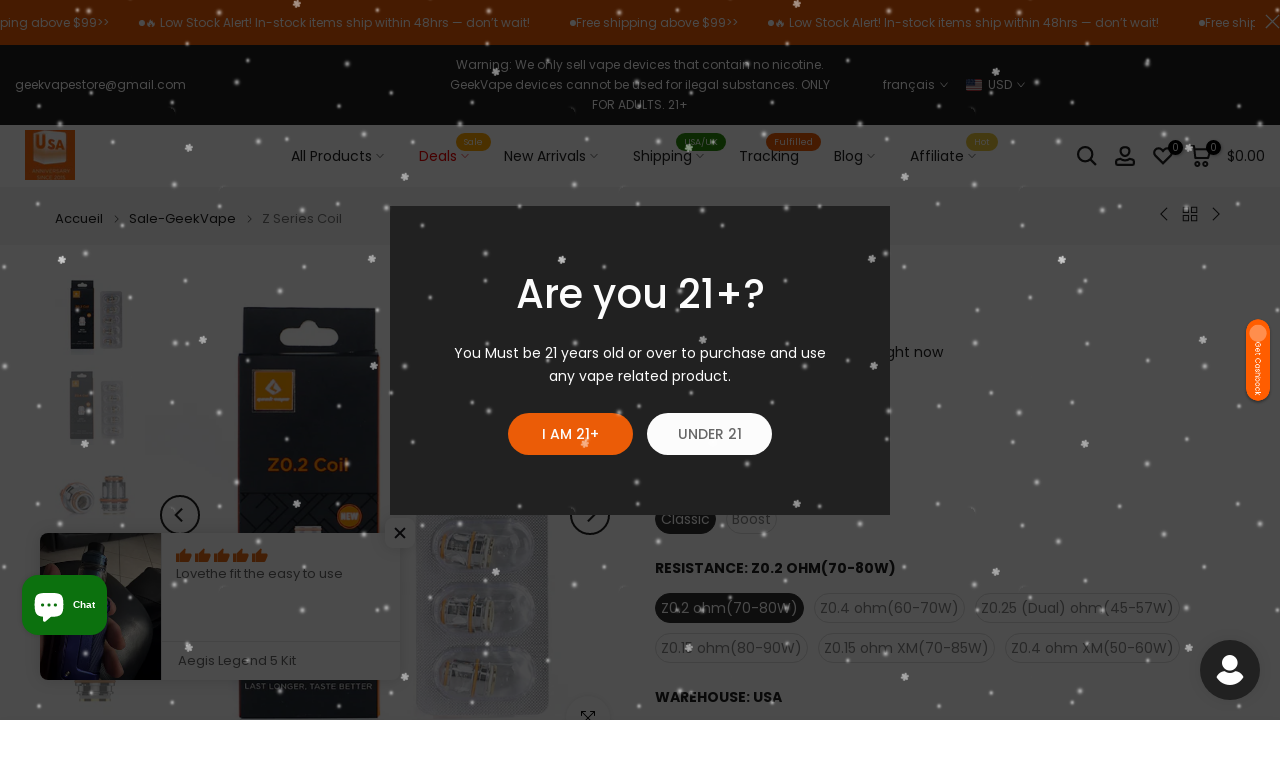

--- FILE ---
content_type: text/html; charset=utf-8
request_url: https://store.geekvape.com/fr/collections/sale/products/geekvape-z-series-coil-5pcs
body_size: 119914
content:
<!doctype html><html class="t4sp-theme t4s-wrapper__cus rtl_false swatch_color_style_2 pr_border_style_2 pr_img_effect_2 enable_eff_img1_true badge_shape_2 css_for_wis_app_true t4s-lzcus-true shadow_round_img_true t4s-header__inline is-remove-unavai-2 t4_compare_false t4s-cart-count-0 t4s-pr-ellipsis-false
 no-js" lang="fr">
  <head>



<!-- BEAE-GLOBAL-FONT --> 
  
 <!-- END BEAE-GLOBAL-FONT -->



<!-- BEAE-HEADER -->


  
  
  
  <link href="//store.geekvape.com/cdn/shop/t/58/assets/beae.base.min.css?v=167814568080774979251753180268" rel="stylesheet" type="text/css" media="all" />
  
  
      
  
      
  <script src="//store.geekvape.com/cdn/shop/t/58/assets/beae.base.min.js?v=75240272710419627181763955961" defer="defer"></script>
  <script>
    window.BEAE_HELPER = {
        routes: {
            cart_url: "/fr/cart",
            root_url: "/fr"
        },
        lang: "fr",
        available_lang: {"shop_locale":{"locale":"fr","enabled":true,"primary":false,"published":true}}
    };
  </script><script>
      try {
        const beaeRecentlyViewedProducts = new Set(JSON.parse(localStorage.getItem("beaeRecentlyViewedProducts") || "[]"));
        beaeRecentlyViewedProducts.delete(6013625630916); // Delete first to re-move the product
        beaeRecentlyViewedProducts.add(6013625630916);
        localStorage.setItem("beaeRecentlyViewedProducts", JSON.stringify(Array.from(beaeRecentlyViewedProducts.values()).reverse()));
      } catch (e) {
        // Safari in private mode does not allow setting item, we silently fail
      }
      </script><!-- END BEAE-HEADER -->
    <meta charset="utf-8">
    <meta http-equiv="X-UA-Compatible" content="IE=edge">
    <meta name="viewport" content="width=device-width, initial-scale=1, height=device-height, minimum-scale=1.0, maximum-scale=1.0">
    <meta name="theme-color" content="rgba(0,0,0,0)">
    <link rel="canonical" href="https://store.geekvape.com/fr/products/geekvape-z-series-coil-5pcs">
    <link rel="preconnect" href="https://cdn.shopify.com" crossorigin><link rel="shortcut icon" type="image/png" href="//store.geekvape.com/cdn/shop/files/GV_logo_0319.png?v=1710813711&width=32"><link rel="apple-touch-icon-precomposed" type="image/png" sizes="152x152" href="//store.geekvape.com/cdn/shop/files/GV_logo_0314.png?v=1755245506&width=152"><title>Geekvape Z (zeus) Series Coil DTL 5ps/pack UP 20% OFF &ndash; Geekvape Store</title>
    <meta name="description" content="The Geekvape Z(zeus) Sub-Ohm Mesh Replacement Coils are a set of kanthal meshed heating element coil atomizers built for the new Geekvape Z(zeus) Sub-Ohm Tank, the latest variant in the tried-and-true Z lineage. Featuring a 0.4ohm and 0.2ohm option, the mesh coils are installed in a plug &#39;n&#39; play fashion from the bottom threaded tank base. It comes in a pack of five."><meta name="keywords" content="Z Series Coil, Geekvape Store, store.geekvape.com"/><meta name="author" content="GeekVape Online Shop">

<meta property="og:site_name" content="Geekvape Store">
<meta property="og:url" content="https://store.geekvape.com/fr/products/geekvape-z-series-coil-5pcs">
<meta property="og:title" content="Geekvape Z (zeus) Series Coil DTL 5ps/pack UP 20% OFF">
<meta property="og:type" content="product">
<meta property="og:description" content="The Geekvape Z(zeus) Sub-Ohm Mesh Replacement Coils are a set of kanthal meshed heating element coil atomizers built for the new Geekvape Z(zeus) Sub-Ohm Tank, the latest variant in the tried-and-true Z lineage. Featuring a 0.4ohm and 0.2ohm option, the mesh coils are installed in a plug &#39;n&#39; play fashion from the bottom threaded tank base. It comes in a pack of five."><meta property="og:image" content="http://store.geekvape.com/cdn/shop/products/01-544-R02-_3.jpg?v=1630480085">
  <meta property="og:image:secure_url" content="https://store.geekvape.com/cdn/shop/products/01-544-R02-_3.jpg?v=1630480085">
  <meta property="og:image:width" content="800">
  <meta property="og:image:height" content="800"><meta property="og:price:amount" content="17.88">
  <meta property="og:price:currency" content="USD"><meta name="twitter:site" content="@GeekvapeStore"><meta name="twitter:card" content="summary_large_image">
<meta name="twitter:title" content="Geekvape Z (zeus) Series Coil DTL 5ps/pack UP 20% OFF">
<meta name="twitter:description" content="The Geekvape Z(zeus) Sub-Ohm Mesh Replacement Coils are a set of kanthal meshed heating element coil atomizers built for the new Geekvape Z(zeus) Sub-Ohm Tank, the latest variant in the tried-and-true Z lineage. Featuring a 0.4ohm and 0.2ohm option, the mesh coils are installed in a plug &#39;n&#39; play fashion from the bottom threaded tank base. It comes in a pack of five."><script src="//store.geekvape.com/cdn/shop/t/58/assets/lazysizes.min.js?v=19113999703148210021742352833" async="async"></script>
    <script src="//store.geekvape.com/cdn/shop/t/58/assets/global.min.js?v=152447882426438715411742352833" defer="defer"></script>
    <script>window.performance && window.performance.mark && window.performance.mark('shopify.content_for_header.start');</script><meta id="shopify-digital-wallet" name="shopify-digital-wallet" content="/50737086660/digital_wallets/dialog">
<link rel="alternate" hreflang="x-default" href="https://store.geekvape.com/products/geekvape-z-series-coil-5pcs">
<link rel="alternate" hreflang="en" href="https://store.geekvape.com/products/geekvape-z-series-coil-5pcs">
<link rel="alternate" hreflang="it" href="https://store.geekvape.com/it/products/geekvape-z-series-coil-5pcs">
<link rel="alternate" hreflang="ar" href="https://store.geekvape.com/ar/products/geekvape-z-series-coil-5pcs">
<link rel="alternate" hreflang="fr" href="https://store.geekvape.com/fr/products/geekvape-z-series-coil-5pcs">
<link rel="alternate" hreflang="de" href="https://store.geekvape.com/de/products/geekvape-z-series-coil-5pcs">
<link rel="alternate" hreflang="ru" href="https://store.geekvape.com/ru/products/geekvape-z-series-coil-5pcs">
<link rel="alternate" type="application/json+oembed" href="https://store.geekvape.com/fr/products/geekvape-z-series-coil-5pcs.oembed">
<script async="async" src="/checkouts/internal/preloads.js?locale=fr-US"></script>
<script id="shopify-features" type="application/json">{"accessToken":"b008323dcd531ec10f8e7276d5979c4d","betas":["rich-media-storefront-analytics"],"domain":"store.geekvape.com","predictiveSearch":true,"shopId":50737086660,"locale":"fr"}</script>
<script>var Shopify = Shopify || {};
Shopify.shop = "geekvape-store.myshopify.com";
Shopify.locale = "fr";
Shopify.currency = {"active":"USD","rate":"1.0"};
Shopify.country = "US";
Shopify.theme = {"name":"Geekvape store v4.3.7.1 20250919","id":147609223422,"schema_name":"Kalles","schema_version":"4.3.7.1","theme_store_id":null,"role":"main"};
Shopify.theme.handle = "null";
Shopify.theme.style = {"id":null,"handle":null};
Shopify.cdnHost = "store.geekvape.com/cdn";
Shopify.routes = Shopify.routes || {};
Shopify.routes.root = "/fr/";</script>
<script type="module">!function(o){(o.Shopify=o.Shopify||{}).modules=!0}(window);</script>
<script>!function(o){function n(){var o=[];function n(){o.push(Array.prototype.slice.apply(arguments))}return n.q=o,n}var t=o.Shopify=o.Shopify||{};t.loadFeatures=n(),t.autoloadFeatures=n()}(window);</script>
<script id="shop-js-analytics" type="application/json">{"pageType":"product"}</script>
<script defer="defer" async type="module" src="//store.geekvape.com/cdn/shopifycloud/shop-js/modules/v2/client.init-shop-cart-sync_BcDpqI9l.fr.esm.js"></script>
<script defer="defer" async type="module" src="//store.geekvape.com/cdn/shopifycloud/shop-js/modules/v2/chunk.common_a1Rf5Dlz.esm.js"></script>
<script defer="defer" async type="module" src="//store.geekvape.com/cdn/shopifycloud/shop-js/modules/v2/chunk.modal_Djra7sW9.esm.js"></script>
<script type="module">
  await import("//store.geekvape.com/cdn/shopifycloud/shop-js/modules/v2/client.init-shop-cart-sync_BcDpqI9l.fr.esm.js");
await import("//store.geekvape.com/cdn/shopifycloud/shop-js/modules/v2/chunk.common_a1Rf5Dlz.esm.js");
await import("//store.geekvape.com/cdn/shopifycloud/shop-js/modules/v2/chunk.modal_Djra7sW9.esm.js");

  window.Shopify.SignInWithShop?.initShopCartSync?.({"fedCMEnabled":true,"windoidEnabled":true});

</script>
<script>(function() {
  var isLoaded = false;
  function asyncLoad() {
    if (isLoaded) return;
    isLoaded = true;
    var urls = ["\/\/cdn.shopify.com\/proxy\/d819749c378d9634c670db8373ec9a7665432204c19e8ae6141e44702eb2c21c\/api.goaffpro.com\/loader.js?shop=geekvape-store.myshopify.com\u0026sp-cache-control=cHVibGljLCBtYXgtYWdlPTkwMA","https:\/\/ecommplugins-scripts.trustpilot.com\/v2.1\/js\/header.min.js?settings=eyJrZXkiOiJGSDVId1BSV3l3dXdyeTdBIiwicyI6InNrdSJ9\u0026v=2.5\u0026shop=geekvape-store.myshopify.com","https:\/\/ecommplugins-trustboxsettings.trustpilot.com\/geekvape-store.myshopify.com.js?settings=1629701598924\u0026shop=geekvape-store.myshopify.com","https:\/\/cashbackappfiles.s3.ap-south-1.amazonaws.com\/my-cashback-cashback.js?shop=geekvape-store.myshopify.com","https:\/\/dr4qe3ddw9y32.cloudfront.net\/awin-shopify-integration-code.js?aid=55941\u0026v=shopifyApp_5.2.3\u0026ts=1758168781118\u0026shop=geekvape-store.myshopify.com"];
    for (var i = 0; i < urls.length; i++) {
      var s = document.createElement('script');
      s.type = 'text/javascript';
      s.async = true;
      s.src = urls[i];
      var x = document.getElementsByTagName('script')[0];
      x.parentNode.insertBefore(s, x);
    }
  };
  if(window.attachEvent) {
    window.attachEvent('onload', asyncLoad);
  } else {
    window.addEventListener('load', asyncLoad, false);
  }
})();</script>
<script id="__st">var __st={"a":50737086660,"offset":28800,"reqid":"4f0b2254-e601-4d09-893f-894331f40f2c-1769470406","pageurl":"store.geekvape.com\/fr\/collections\/sale\/products\/geekvape-z-series-coil-5pcs","u":"0ea18e045854","p":"product","rtyp":"product","rid":6013625630916};</script>
<script>window.ShopifyPaypalV4VisibilityTracking = true;</script>
<script id="captcha-bootstrap">!function(){'use strict';const t='contact',e='account',n='new_comment',o=[[t,t],['blogs',n],['comments',n],[t,'customer']],c=[[e,'customer_login'],[e,'guest_login'],[e,'recover_customer_password'],[e,'create_customer']],r=t=>t.map((([t,e])=>`form[action*='/${t}']:not([data-nocaptcha='true']) input[name='form_type'][value='${e}']`)).join(','),a=t=>()=>t?[...document.querySelectorAll(t)].map((t=>t.form)):[];function s(){const t=[...o],e=r(t);return a(e)}const i='password',u='form_key',d=['recaptcha-v3-token','g-recaptcha-response','h-captcha-response',i],f=()=>{try{return window.sessionStorage}catch{return}},m='__shopify_v',_=t=>t.elements[u];function p(t,e,n=!1){try{const o=window.sessionStorage,c=JSON.parse(o.getItem(e)),{data:r}=function(t){const{data:e,action:n}=t;return t[m]||n?{data:e,action:n}:{data:t,action:n}}(c);for(const[e,n]of Object.entries(r))t.elements[e]&&(t.elements[e].value=n);n&&o.removeItem(e)}catch(o){console.error('form repopulation failed',{error:o})}}const l='form_type',E='cptcha';function T(t){t.dataset[E]=!0}const w=window,h=w.document,L='Shopify',v='ce_forms',y='captcha';let A=!1;((t,e)=>{const n=(g='f06e6c50-85a8-45c8-87d0-21a2b65856fe',I='https://cdn.shopify.com/shopifycloud/storefront-forms-hcaptcha/ce_storefront_forms_captcha_hcaptcha.v1.5.2.iife.js',D={infoText:'Protégé par hCaptcha',privacyText:'Confidentialité',termsText:'Conditions'},(t,e,n)=>{const o=w[L][v],c=o.bindForm;if(c)return c(t,g,e,D).then(n);var r;o.q.push([[t,g,e,D],n]),r=I,A||(h.body.append(Object.assign(h.createElement('script'),{id:'captcha-provider',async:!0,src:r})),A=!0)});var g,I,D;w[L]=w[L]||{},w[L][v]=w[L][v]||{},w[L][v].q=[],w[L][y]=w[L][y]||{},w[L][y].protect=function(t,e){n(t,void 0,e),T(t)},Object.freeze(w[L][y]),function(t,e,n,w,h,L){const[v,y,A,g]=function(t,e,n){const i=e?o:[],u=t?c:[],d=[...i,...u],f=r(d),m=r(i),_=r(d.filter((([t,e])=>n.includes(e))));return[a(f),a(m),a(_),s()]}(w,h,L),I=t=>{const e=t.target;return e instanceof HTMLFormElement?e:e&&e.form},D=t=>v().includes(t);t.addEventListener('submit',(t=>{const e=I(t);if(!e)return;const n=D(e)&&!e.dataset.hcaptchaBound&&!e.dataset.recaptchaBound,o=_(e),c=g().includes(e)&&(!o||!o.value);(n||c)&&t.preventDefault(),c&&!n&&(function(t){try{if(!f())return;!function(t){const e=f();if(!e)return;const n=_(t);if(!n)return;const o=n.value;o&&e.removeItem(o)}(t);const e=Array.from(Array(32),(()=>Math.random().toString(36)[2])).join('');!function(t,e){_(t)||t.append(Object.assign(document.createElement('input'),{type:'hidden',name:u})),t.elements[u].value=e}(t,e),function(t,e){const n=f();if(!n)return;const o=[...t.querySelectorAll(`input[type='${i}']`)].map((({name:t})=>t)),c=[...d,...o],r={};for(const[a,s]of new FormData(t).entries())c.includes(a)||(r[a]=s);n.setItem(e,JSON.stringify({[m]:1,action:t.action,data:r}))}(t,e)}catch(e){console.error('failed to persist form',e)}}(e),e.submit())}));const S=(t,e)=>{t&&!t.dataset[E]&&(n(t,e.some((e=>e===t))),T(t))};for(const o of['focusin','change'])t.addEventListener(o,(t=>{const e=I(t);D(e)&&S(e,y())}));const B=e.get('form_key'),M=e.get(l),P=B&&M;t.addEventListener('DOMContentLoaded',(()=>{const t=y();if(P)for(const e of t)e.elements[l].value===M&&p(e,B);[...new Set([...A(),...v().filter((t=>'true'===t.dataset.shopifyCaptcha))])].forEach((e=>S(e,t)))}))}(h,new URLSearchParams(w.location.search),n,t,e,['guest_login'])})(!0,!0)}();</script>
<script integrity="sha256-4kQ18oKyAcykRKYeNunJcIwy7WH5gtpwJnB7kiuLZ1E=" data-source-attribution="shopify.loadfeatures" defer="defer" src="//store.geekvape.com/cdn/shopifycloud/storefront/assets/storefront/load_feature-a0a9edcb.js" crossorigin="anonymous"></script>
<script data-source-attribution="shopify.dynamic_checkout.dynamic.init">var Shopify=Shopify||{};Shopify.PaymentButton=Shopify.PaymentButton||{isStorefrontPortableWallets:!0,init:function(){window.Shopify.PaymentButton.init=function(){};var t=document.createElement("script");t.src="https://store.geekvape.com/cdn/shopifycloud/portable-wallets/latest/portable-wallets.fr.js",t.type="module",document.head.appendChild(t)}};
</script>
<script data-source-attribution="shopify.dynamic_checkout.buyer_consent">
  function portableWalletsHideBuyerConsent(e){var t=document.getElementById("shopify-buyer-consent"),n=document.getElementById("shopify-subscription-policy-button");t&&n&&(t.classList.add("hidden"),t.setAttribute("aria-hidden","true"),n.removeEventListener("click",e))}function portableWalletsShowBuyerConsent(e){var t=document.getElementById("shopify-buyer-consent"),n=document.getElementById("shopify-subscription-policy-button");t&&n&&(t.classList.remove("hidden"),t.removeAttribute("aria-hidden"),n.addEventListener("click",e))}window.Shopify?.PaymentButton&&(window.Shopify.PaymentButton.hideBuyerConsent=portableWalletsHideBuyerConsent,window.Shopify.PaymentButton.showBuyerConsent=portableWalletsShowBuyerConsent);
</script>
<script data-source-attribution="shopify.dynamic_checkout.cart.bootstrap">document.addEventListener("DOMContentLoaded",(function(){function t(){return document.querySelector("shopify-accelerated-checkout-cart, shopify-accelerated-checkout")}if(t())Shopify.PaymentButton.init();else{new MutationObserver((function(e,n){t()&&(Shopify.PaymentButton.init(),n.disconnect())})).observe(document.body,{childList:!0,subtree:!0})}}));
</script>
<script id='scb4127' type='text/javascript' async='' src='https://store.geekvape.com/cdn/shopifycloud/privacy-banner/storefront-banner.js'></script>
<script>window.performance && window.performance.mark && window.performance.mark('shopify.content_for_header.end');</script>
<link rel="preconnect" href="https://fonts.googleapis.com">
    <link rel="preconnect" href="https://fonts.gstatic.com" crossorigin><link rel="stylesheet" href="https://fonts.googleapis.com/css?family=Poppins:300,300i,400,400i,500,500i,600,600i,700,700i,800,800i|Libre+Baskerville:300,300i,400,400i,500,500i,600,600i,700,700i,800,800i&display=swap" media="print" onload="this.media='all'"><link href="//store.geekvape.com/cdn/shop/t/58/assets/base.css?v=177167388552361293531742352832" rel="stylesheet" type="text/css" media="all" /><style data-shopify>:root {
        
         /* CSS Variables */
        --wrapper-mw      : 1420px;
        --font-family-1   : Poppins;
        --font-family-2   : Poppins;
        --font-family-3   : Libre Baskerville;
        --font-body-family   : Poppins;
        --font-heading-family: Poppins;
       
        
        --t4s-success-color       : #428445;
        --t4s-success-color-rgb   : 66, 132, 69;
        --t4s-warning-color       : #e0b252;
        --t4s-warning-color-rgb   : 224, 178, 82;
        --t4s-error-color         : #EB001B;
        --t4s-error-color-rgb     : 235, 0, 27;
        --t4s-light-color         : #ffffff;
        --t4s-dark-color          : #222222;
        --t4s-highlight-color     : #ec0101;
        --t4s-tooltip-background  : #383838;
        --t4s-tooltip-color       : #fff;
        --primary-sw-color        : #333;
        --primary-sw-color-rgb    : 51, 51, 51;
        --border-sw-color         : #ddd;
        --secondary-sw-color      : #878787;
        --primary-price-color     : #ec0101;
        --secondary-price-color   : #878787;
        
        --t4s-body-background     : #fff;
        --text-color              : #696969;
        --text-color-rgb          : 105, 105, 105;
        --heading-color           : #222222;
        --accent-color            : #ee5e08;
        --accent-color-rgb        : 238, 94, 8;
        --accent-color-darken     : #a44106;
        --accent-color-hover      : var(--accent-color-darken);
        --secondary-color         : #222;
        --secondary-color-rgb     : 34, 34, 34;
        --link-color              : #878787;
        --link-color-hover        : #ee5e08;
        --border-color            : #dddddd;
        --border-color-rgb        : 221, 221, 221;
        --border-primary-color    : #333;
        --button-background       : #222;
        --button-color            : #fff;
        --button-background-hover : #ee5e08;
        --button-color-hover      : #fff;

        --sale-badge-background    : #ff4e00;
        --sale-badge-color         : #fff;
        --new-badge-background     : #00663a;
        --new-badge-color          : #fff;
        --preorder-badge-background: #33cfa7;
        --preorder-badge-color     : #fff;
        --soldout-badge-background : #999999;
        --soldout-badge-color      : #fff;
        --custom-badge-background  : #33cfa7;
        --custom-badge-color       : #fff;/* Shopify related variables */
        --payment-terms-background-color: ;
        
        --lz-background: #f5f5f5;
        --lz-img: url("//store.geekvape.com/cdn/shop/t/58/assets/t4s_loader.svg?v=22808344853291439871742352910");--lz-img-cus: url("//store.geekvape.com/cdn/shop/files/GV_New_logo-02_23920dd8-c8b3-4dbd-a52f-2d7a064c1c82.png?v=1646215019&width=540");
        --lz-size-cus: 300px;}

    html {
      font-size: 62.5%;
      height: 100%;
    }

    body {
      margin: 0;
      overflow-x: hidden;
      font-size:14px;
      letter-spacing: 0px;
      color: var(--text-color);
      font-family: var(--font-body-family);
      line-height: 1.7;
      font-weight: 400;
      -webkit-font-smoothing: auto;
      -moz-osx-font-smoothing: auto;
    }
    /*
    @media screen and (min-width: 750px) {
      body {
        font-size: 1.6rem;
      }
    }
    */

    h1, h2, h3, h4, h5, h6, .t4s_as_title {
      color: var(--heading-color);
      font-family: var(--font-heading-family);
      line-height: 1.4;
      font-weight: 600;
      letter-spacing: 0px;
    }
    h1 { font-size: 37px }
    h2 { font-size: 29px }
    h3 { font-size: 23px }
    h4 { font-size: 18px }
    h5 { font-size: 17px }
    h6 { font-size: 15.5px }
    a,.t4s_as_link {
      /* font-family: var(--font-link-family); */
      color: var(--link-color);
    }
    a:hover,.t4s_as_link:hover {
      color: var(--link-color-hover);
    }
    button,
    input,
    optgroup,
    select,
    textarea {
      border-color: var(--border-color);
    }
    .t4s_as_button,
    button,
    input[type="button"]:not(.t4s-btn),
    input[type="reset"],
    input[type="submit"]:not(.t4s-btn) {
      font-family: var(--font-button-family);
      color: var(--button-color);
      background-color: var(--button-background);
      border-color: var(--button-background);
    }
    .t4s_as_button:hover,
    button:hover,
    input[type="button"]:not(.t4s-btn):hover, 
    input[type="reset"]:hover,
    input[type="submit"]:not(.t4s-btn):hover  {
      color: var(--button-color-hover);
      background-color: var(--button-background-hover);
      border-color: var(--button-background-hover);
    }
    
    .t4s-cp,.t4s-color-accent { color : var(--accent-color) }.t4s-ct,.t4s-color-text { color : var(--text-color) }.t4s-ch,.t4ss-color-heading { color : var(--heading-color) }.t4s-csecondary { color : var(--secondary-color) }
    
    .t4s-fnt-fm-1 {
      font-family: var(--font-family-1) !important;
    }
    .t4s-fnt-fm-2 {
      font-family: var(--font-family-2) !important;
    }
    .t4s-fnt-fm-3 {
      font-family: var(--font-family-3) !important;
    }
    .t4s-cr {
        color: var(--t4s-highlight-color);
    }
    .t4s-price__sale { color: var(--primary-price-color); }.t4s-fix-overflow.t4s-row { max-width: 100vw;margin-left: auto;margin-right: auto;}.lazyloadt4s-opt {opacity: 1 !important;transition: opacity 0s, transform 1s !important;}.t4s-d-block {display: block;}.t4s-d-none {display: none;}@media (min-width: 768px) {.t4s-d-md-block {display: block;}.t4s-d-md-none {display: none; }}@media (min-width: 1025px) {.t4s-d-lg-block {display: block;}.t4s-d-lg-none {display: none; }}</style><script>
  const isBehaviorSmooth = 'scrollBehavior' in document.documentElement.style && getComputedStyle(document.documentElement).scrollBehavior === 'smooth';
  const t4sXMLHttpRequest = window.XMLHttpRequest, documentElementT4s = document.documentElement; documentElementT4s.className = documentElementT4s.className.replace('no-js', 'js');function loadImageT4s(_this) { _this.classList.add('lazyloadt4sed')};(function() { const matchMediaHoverT4s = (window.matchMedia('(-moz-touch-enabled: 1), (hover: none)')).matches; documentElementT4s.className += ((window.CSS && window.CSS.supports('(position: sticky) or (position: -webkit-sticky)')) ? ' t4sp-sticky' : ' t4sp-no-sticky'); documentElementT4s.className += matchMediaHoverT4s ? ' t4sp-no-hover' : ' t4sp-hover'; window.onpageshow = function() { if (performance.navigation.type === 2) {document.dispatchEvent(new CustomEvent('cart:refresh'))} }; if (!matchMediaHoverT4s && window.width > 1024) { document.addEventListener('mousemove', function(evt) { documentElementT4s.classList.replace('t4sp-no-hover','t4sp-hover'); document.dispatchEvent(new CustomEvent('theme:hover')); }, {once : true} ); } }());</script><link rel="stylesheet" href="//store.geekvape.com/cdn/shop/t/58/assets/ecomrise-colors.css?v=47824910511829063421742352832" media="print" onload="this.media='all'">
            
                
            

  
  
  <meta name="google-site-verification" content="X7uEPLVLHFENZLCYl63F0s5HLsE6Rj374YtAkY5n8-I" />
  
  
  <!-- BEGIN app block: shopify://apps/agechecker-net-age-verifier/blocks/age-checker-net/077993e5-c664-454e-a442-8018ed97524e --><script>window.AgeChecker_APP_URL = 'sa.agechecker.net';</script>

<script async>
    (function(w,d) {
        let agecheckerElements = `[name=checkout], [href='/checkout'], [data-href='/checkout'], .sezzle-checkout-button, form[action='/checkout'] input[type=submit], .shopify-payment-button, #dynamic-checkout-cart, .cart__additional_checkout, [data-shopify='payment-button'], #additional-checkout-buttons, [class^='shopify-payment-button']`.split(",");
        let trimElem = [];
        for(let e = 0; e < agecheckerElements.length; e++) {
          let el = agecheckerElements[e].trim();
          if(el) {
              try {
                  document.querySelector(el);
                  trimElem.push(agecheckerElements[e].trim());
              } catch(e) {}
          }
        }
        if(trimElem.length <= 0) return;
        agecheckerElements = trimElem;
        const agecheckerLock = function(els) {
            if(!els) return;
            for(let i=0;i<els.length;i++) {
                const el = els[i];
                if(!el) continue;
                const excluded = window.AgeCheckerUB || window.AgeChecker_Excluded;
                if(el.className.indexOf("agechecker") == -1 && !excluded && !el.getAttribute("disabled"))
                    el.setAttribute("disabled", true);
                else if((el.className.indexOf("agechecker") != -1 || excluded) && el.getAttribute("disabled"))
                    el.removeAttribute("disabled");
            }
        }
        setInterval(function() { for(let i = 0; i < agecheckerElements.length; i++) { agecheckerLock(document.querySelectorAll(agecheckerElements[i])); } }, 5);
    })(window, document);
</script>




<script>
    (function(w,d) {
      var xhttp = {};
      if (window.XDomainRequest) xhttp = new XDomainRequest(); else if (window.XMLHttpRequest) xhttp = new XMLHttpRequest(); else xhttp = new ActiveXObject("Microsoft.XMLHTTP");
      xhttp.onload = function() {
          if (xhttp.readyState === 4) {
              const data = JSON.parse(xhttp.response);
              if (xhttp.status === 200 && data) {
                let agechecker_url = data.url;

                let elements = `[name=checkout], [href='/checkout'], [data-href='/checkout'], .sezzle-checkout-button, form[action='/checkout'] input[type=submit], .shopify-payment-button, #dynamic-checkout-cart, .cart__additional_checkout, [data-shopify='payment-button'], #additional-checkout-buttons, [class^='shopify-payment-button']`.split(",");
                let trimElem = [];
                for(let e = 0; e < elements.length; e++) {
                  let el = elements[e].trim();
                  if(el) {
                      try {
                          document.querySelector(el);
                          trimElem.push(elements[e].trim());
                      } catch(e) {}
                  }
                }
                if(trimElem.length <= 0) return;  

                if(!data.type || data.type === 0) {
                  window.AgeCheckerUB = true;
                  return console.log("[AgeChecker.Net] No installation type set");
                }

                if(!(data.type === 1 || data.type === 2)) {
                  window.AgeCheckerUB = true;
                  return console.log("[AgeChecker.Net] Non-cart popup installation type set");
                }

                if(window.AgeChecker_Excluded) return;

                var config = {};
                const ac_cart_cookie_name = window.AgeChecker_Cart_Cookie_Name || "ac_verified_uuid";

                if(data.type === 1) {
                  config = {
                      element: trimElem,
                      bind_all: true,
                      key: data.key,
                      accent_color: "linear-gradient(135deg, rgba(127, 194, 76, 1), rgba(4, 161, 191, 1) 100%)",
                      platform_features: {
                        shopify: {
                          app: 1,
                          shop: Shopify.shop,
                          dob_mode: 1,
                          cart_info: {
                              tags: [],
                              collections: []
                          }
                        }
                      }
                  }; 
                } else if(data.type === 2) {
                    var setUUID = function(uuid) {
                      var xhttp = {};
                      if (window.XDomainRequest) xhttp = new XDomainRequest();
                      else if (window.XMLHttpRequest) xhttp = new XMLHttpRequest();
                      else xhttp = new ActiveXObject("Microsoft.XMLHTTP");
                      xhttp.open("POST", "/cart/update.js");
                      xhttp.setRequestHeader("Content-Type", "application/x-www-form-urlencoded");
                      xhttp.onload = function() {
                          if (xhttp.status === 200) {
                              console.log("AgeChecker UUID set");
                          }
                      };
                      xhttp.send(encodeURI("attributes[Age Verified - AgeChecker.Net UUID:]=" + uuid + "&attributes[age-checker-form-id]="));
                    };
                    var verified = false;
                      try{
                        if (!window.AgeChecker_Disable_Cart_Cookie && localStorage.getItem(ac_cart_cookie_name)) { 
                          verified = true;
                          setUUID(localStorage.getItem(ac_cart_cookie_name));
                        }
                      }catch(e){}
                      if(verified) {
                        window.AgeCheckerUB = true;
                        return console.log("[AgeChecker.Net] Already verified");
                      }
                      config = {
                        element: trimElem,
                        bind_all: true,
                        key: data.key,
                        accent_color: "linear-gradient(135deg, rgba(127, 194, 76, 1), rgba(4, 161, 191, 1) 100%)",
                        platform_features: { 
                          shopify: { 
                            shop: Shopify.shop,
                            cart_info: {
                              tags: [],
                              collections: []
                          }
                          }
                        },
                        onstatuschanged: function(verification) {
                          if(verification.status == "accepted") {
                            try{localStorage.setItem(ac_cart_cookie_name, verification.uuid);}catch(e){}
                            setUUID(verification.uuid);
                          }
                        },
                      };
                }

                if(window.AgeChecker_Config) {
                  if(window.AgeChecker_Config.platform_features && window.AgeChecker_Config.platform_features.shopify) {
                    for(let a in window.AgeChecker_Config.platform_features.shopify) {
                      config.platform_features.shopify[a] = window.AgeChecker_Config.platform_features.shopify[a];
                    }
                    delete window.AgeChecker_Config.platform_features;
                  }
                  config = {...config, ...window.AgeChecker_Config};
                }
                  
                w.AgeCheckerConfig=config;if(config.path&&(w.location.pathname+w.location.search).indexOf(config.path)) return;
                var h=d.getElementsByTagName("head")[0];var a=d.createElement("script");a.src=`https://cdn.${agechecker_url}/static/popup/v1/popup.js`;a.crossOrigin="anonymous";
                a.onerror=function(a){w.location.href=`https://${agechecker_url}/loaderror`;};h.insertBefore(a,h.firstChild);
              }
          }
      };
      xhttp.open('GET', `https://${window.AgeChecker_APP_URL}/get_key?domain=${Shopify.shop}`);
      xhttp.send();
    })(window, document);
</script>


              
<!-- END app block --><!-- BEGIN app block: shopify://apps/judge-me-reviews/blocks/judgeme_core/61ccd3b1-a9f2-4160-9fe9-4fec8413e5d8 --><!-- Start of Judge.me Core -->






<link rel="dns-prefetch" href="https://cdnwidget.judge.me">
<link rel="dns-prefetch" href="https://cdn.judge.me">
<link rel="dns-prefetch" href="https://cdn1.judge.me">
<link rel="dns-prefetch" href="https://api.judge.me">

<script data-cfasync='false' class='jdgm-settings-script'>window.jdgmSettings={"pagination":5,"disable_web_reviews":false,"badge_no_review_text":"No reviews","badge_n_reviews_text":"{{ n }} review/reviews","hide_badge_preview_if_no_reviews":true,"badge_hide_text":false,"enforce_center_preview_badge":false,"widget_title":"Customer Reviews","widget_open_form_text":"Write a review","widget_close_form_text":"Cancel review","widget_refresh_page_text":"Refresh page","widget_summary_text":"Based on {{ number_of_reviews }} review/reviews","widget_no_review_text":"Be the first to write a review","widget_name_field_text":"Display name","widget_verified_name_field_text":"Verified Name (public)","widget_name_placeholder_text":"Display name","widget_required_field_error_text":"This field is required.","widget_email_field_text":"Email address","widget_verified_email_field_text":"Verified Email (private, can not be edited)","widget_email_placeholder_text":"Your email address","widget_email_field_error_text":"Please enter a valid email address.","widget_rating_field_text":"Rating","widget_review_title_field_text":"Review Title","widget_review_title_placeholder_text":"Give your review a title","widget_review_body_field_text":"Review content","widget_review_body_placeholder_text":"Start writing here...","widget_pictures_field_text":"Picture/Video (optional)","widget_submit_review_text":"Submit Review","widget_submit_verified_review_text":"Submit Verified Review","widget_submit_success_msg_with_auto_publish":"Thank you! Please refresh the page in a few moments to see your review. You can remove or edit your review by logging into \u003ca href='https://judge.me/login' target='_blank' rel='nofollow noopener'\u003eJudge.me\u003c/a\u003e","widget_submit_success_msg_no_auto_publish":"Thank you! Your review will be published as soon as it is approved by the shop admin. You can remove or edit your review by logging into \u003ca href='https://judge.me/login' target='_blank' rel='nofollow noopener'\u003eJudge.me\u003c/a\u003e","widget_show_default_reviews_out_of_total_text":"Showing {{ n_reviews_shown }} out of {{ n_reviews }} reviews.","widget_show_all_link_text":"Show all","widget_show_less_link_text":"Show less","widget_author_said_text":"{{ reviewer_name }} said:","widget_days_text":"{{ n }} days ago","widget_weeks_text":"{{ n }} week/weeks ago","widget_months_text":"{{ n }} month/months ago","widget_years_text":"{{ n }} year/years ago","widget_yesterday_text":"Yesterday","widget_today_text":"Today","widget_replied_text":"\u003e\u003e {{ shop_name }} replied:","widget_read_more_text":"Read more","widget_reviewer_name_as_initial":"all_initials","widget_rating_filter_color":"#fbcd0a","widget_rating_filter_see_all_text":"See all reviews","widget_sorting_most_recent_text":"Most Recent","widget_sorting_highest_rating_text":"Highest Rating","widget_sorting_lowest_rating_text":"Lowest Rating","widget_sorting_with_pictures_text":"Only Pictures","widget_sorting_most_helpful_text":"Most Helpful","widget_open_question_form_text":"Ask a question","widget_reviews_subtab_text":"Reviews","widget_questions_subtab_text":"Questions","widget_question_label_text":"Question","widget_answer_label_text":"Answer","widget_question_placeholder_text":"Write your question here","widget_submit_question_text":"Submit Question","widget_question_submit_success_text":"Thank you for your question! We will notify you once it gets answered.","verified_badge_text":"Verified","verified_badge_bg_color":"","verified_badge_text_color":"","verified_badge_placement":"left-of-reviewer-name","widget_review_max_height":3,"widget_hide_border":false,"widget_social_share":true,"widget_thumb":true,"widget_review_location_show":false,"widget_location_format":"","all_reviews_include_out_of_store_products":true,"all_reviews_out_of_store_text":"(out of store)","all_reviews_pagination":100,"all_reviews_product_name_prefix_text":"about","enable_review_pictures":true,"enable_question_anwser":false,"widget_theme":"default","review_date_format":"mm/dd/yyyy","default_sort_method":"most-recent","widget_product_reviews_subtab_text":"Product Reviews","widget_shop_reviews_subtab_text":"Shop Reviews","widget_other_products_reviews_text":"Reviews for other products","widget_store_reviews_subtab_text":"Store reviews","widget_no_store_reviews_text":"This store hasn't received any reviews yet","widget_web_restriction_product_reviews_text":"This product hasn't received any reviews yet","widget_no_items_text":"No items found","widget_show_more_text":"Show more","widget_write_a_store_review_text":"Write a Store Review","widget_other_languages_heading":"Reviews in Other Languages","widget_translate_review_text":"Translate review to {{ language }}","widget_translating_review_text":"Translating...","widget_show_original_translation_text":"Show original ({{ language }})","widget_translate_review_failed_text":"Review couldn't be translated.","widget_translate_review_retry_text":"Retry","widget_translate_review_try_again_later_text":"Try again later","show_product_url_for_grouped_product":false,"widget_sorting_pictures_first_text":"Pictures First","show_pictures_on_all_rev_page_mobile":false,"show_pictures_on_all_rev_page_desktop":false,"floating_tab_hide_mobile_install_preference":true,"floating_tab_button_name":"★ Reviews","floating_tab_title":"Let customers speak for us","floating_tab_button_color":"","floating_tab_button_background_color":"","floating_tab_url":"","floating_tab_url_enabled":false,"floating_tab_tab_style":"text","all_reviews_text_badge_text":"Customers rate us {{ shop.metafields.judgeme.all_reviews_rating | round: 1 }}/5 based on {{ shop.metafields.judgeme.all_reviews_count }} reviews.","all_reviews_text_badge_text_branded_style":"{{ shop.metafields.judgeme.all_reviews_rating | round: 1 }} out of 5 stars based on {{ shop.metafields.judgeme.all_reviews_count }} reviews","is_all_reviews_text_badge_a_link":false,"show_stars_for_all_reviews_text_badge":false,"all_reviews_text_badge_url":"","all_reviews_text_style":"branded","all_reviews_text_color_style":"judgeme_brand_color","all_reviews_text_color":"#108474","all_reviews_text_show_jm_brand":false,"featured_carousel_show_header":true,"featured_carousel_title":"Let customers speak for us","testimonials_carousel_title":"Customers are saying","videos_carousel_title":"Real customer stories","cards_carousel_title":"Customers are saying","featured_carousel_count_text":"from {{ n }} reviews","featured_carousel_add_link_to_all_reviews_page":false,"featured_carousel_url":"","featured_carousel_show_images":true,"featured_carousel_autoslide_interval":5,"featured_carousel_arrows_on_the_sides":false,"featured_carousel_height":250,"featured_carousel_width":80,"featured_carousel_image_size":0,"featured_carousel_image_height":250,"featured_carousel_arrow_color":"#eeeeee","verified_count_badge_style":"branded","verified_count_badge_orientation":"horizontal","verified_count_badge_color_style":"judgeme_brand_color","verified_count_badge_color":"#108474","is_verified_count_badge_a_link":false,"verified_count_badge_url":"","verified_count_badge_show_jm_brand":true,"widget_rating_preset_default":5,"widget_first_sub_tab":"product-reviews","widget_show_histogram":true,"widget_histogram_use_custom_color":false,"widget_pagination_use_custom_color":false,"widget_star_use_custom_color":false,"widget_verified_badge_use_custom_color":false,"widget_write_review_use_custom_color":false,"picture_reminder_submit_button":"Upload Pictures","enable_review_videos":true,"mute_video_by_default":true,"widget_sorting_videos_first_text":"Videos First","widget_review_pending_text":"Pending","featured_carousel_items_for_large_screen":3,"social_share_options_order":"Facebook,Twitter,Pinterest,LinkedIn","remove_microdata_snippet":false,"disable_json_ld":false,"enable_json_ld_products":false,"preview_badge_show_question_text":true,"preview_badge_no_question_text":"No questions","preview_badge_n_question_text":"{{ number_of_questions }} question/questions","qa_badge_show_icon":false,"qa_badge_position":"same-row","remove_judgeme_branding":false,"widget_add_search_bar":true,"widget_search_bar_placeholder":"Search","widget_sorting_verified_only_text":"Verified only","featured_carousel_theme":"default","featured_carousel_show_rating":true,"featured_carousel_show_title":true,"featured_carousel_show_body":true,"featured_carousel_show_date":false,"featured_carousel_show_reviewer":true,"featured_carousel_show_product":false,"featured_carousel_header_background_color":"#108474","featured_carousel_header_text_color":"#ffffff","featured_carousel_name_product_separator":"reviewed","featured_carousel_full_star_background":"#108474","featured_carousel_empty_star_background":"#dadada","featured_carousel_vertical_theme_background":"#f9fafb","featured_carousel_verified_badge_enable":true,"featured_carousel_verified_badge_color":"#108474","featured_carousel_border_style":"round","featured_carousel_review_line_length_limit":3,"featured_carousel_more_reviews_button_text":"Read more reviews","featured_carousel_view_product_button_text":"View product","all_reviews_page_load_reviews_on":"scroll","all_reviews_page_load_more_text":"Load More Reviews","disable_fb_tab_reviews":false,"enable_ajax_cdn_cache":false,"widget_advanced_speed_features":5,"widget_public_name_text":"displayed publicly like","default_reviewer_name":"John Smith","default_reviewer_name_has_non_latin":true,"widget_reviewer_anonymous":"Anonymous","medals_widget_title":"Judge.me Review Medals","medals_widget_background_color":"#f9fafb","medals_widget_position":"footer_all_pages","medals_widget_border_color":"#f9fafb","medals_widget_verified_text_position":"left","medals_widget_use_monochromatic_version":false,"medals_widget_elements_color":"#108474","show_reviewer_avatar":true,"widget_invalid_yt_video_url_error_text":"Not a YouTube video URL","widget_max_length_field_error_text":"Please enter no more than {0} characters.","widget_show_country_flag":true,"widget_show_collected_via_shop_app":true,"widget_verified_by_shop_badge_style":"light","widget_verified_by_shop_text":"Verified by Shop","widget_show_photo_gallery":true,"widget_load_with_code_splitting":true,"widget_ugc_install_preference":false,"widget_ugc_title":"Made by us, Shared by you","widget_ugc_subtitle":"Tag us to see your picture featured in our page","widget_ugc_arrows_color":"#ffffff","widget_ugc_primary_button_text":"Buy Now","widget_ugc_primary_button_background_color":"#108474","widget_ugc_primary_button_text_color":"#ffffff","widget_ugc_primary_button_border_width":"0","widget_ugc_primary_button_border_style":"none","widget_ugc_primary_button_border_color":"#108474","widget_ugc_primary_button_border_radius":"25","widget_ugc_secondary_button_text":"Load More","widget_ugc_secondary_button_background_color":"#ffffff","widget_ugc_secondary_button_text_color":"#108474","widget_ugc_secondary_button_border_width":"2","widget_ugc_secondary_button_border_style":"solid","widget_ugc_secondary_button_border_color":"#108474","widget_ugc_secondary_button_border_radius":"25","widget_ugc_reviews_button_text":"View Reviews","widget_ugc_reviews_button_background_color":"#ffffff","widget_ugc_reviews_button_text_color":"#108474","widget_ugc_reviews_button_border_width":"2","widget_ugc_reviews_button_border_style":"solid","widget_ugc_reviews_button_border_color":"#108474","widget_ugc_reviews_button_border_radius":"25","widget_ugc_reviews_button_link_to":"judgeme-reviews-page","widget_ugc_show_post_date":true,"widget_ugc_max_width":"800","widget_rating_metafield_value_type":true,"widget_primary_color":"#E66D19","widget_enable_secondary_color":false,"widget_secondary_color":"#edf5f5","widget_summary_average_rating_text":"{{ average_rating }} out of 5","widget_media_grid_title":"Customer photos \u0026 videos","widget_media_grid_see_more_text":"See more","widget_round_style":true,"widget_show_product_medals":true,"widget_verified_by_judgeme_text":"Verified by Judge.me","widget_show_store_medals":true,"widget_verified_by_judgeme_text_in_store_medals":"Verified by Judge.me","widget_media_field_exceed_quantity_message":"Sorry, we can only accept {{ max_media }} for one review.","widget_media_field_exceed_limit_message":"{{ file_name }} is too large, please select a {{ media_type }} less than {{ size_limit }}MB.","widget_review_submitted_text":"Review Submitted!","widget_question_submitted_text":"Question Submitted!","widget_close_form_text_question":"Cancel","widget_write_your_answer_here_text":"Write your answer here","widget_enabled_branded_link":true,"widget_show_collected_by_judgeme":false,"widget_reviewer_name_color":"","widget_write_review_text_color":"","widget_write_review_bg_color":"","widget_collected_by_judgeme_text":"collected by Judge.me","widget_pagination_type":"standard","widget_load_more_text":"Load More","widget_load_more_color":"#108474","widget_full_review_text":"Full Review","widget_read_more_reviews_text":"Read More Reviews","widget_read_questions_text":"Read Questions","widget_questions_and_answers_text":"Questions \u0026 Answers","widget_verified_by_text":"Verified by","widget_verified_text":"Verified","widget_number_of_reviews_text":"{{ number_of_reviews }} reviews","widget_back_button_text":"Back","widget_next_button_text":"Next","widget_custom_forms_filter_button":"Filters","custom_forms_style":"horizontal","widget_show_review_information":false,"how_reviews_are_collected":"How reviews are collected?","widget_show_review_keywords":true,"widget_gdpr_statement":"How we use your data: We'll only contact you about the review you left, and only if necessary. By submitting your review, you agree to Judge.me's \u003ca href='https://judge.me/terms' target='_blank' rel='nofollow noopener'\u003eterms\u003c/a\u003e, \u003ca href='https://judge.me/privacy' target='_blank' rel='nofollow noopener'\u003eprivacy\u003c/a\u003e and \u003ca href='https://judge.me/content-policy' target='_blank' rel='nofollow noopener'\u003econtent\u003c/a\u003e policies.","widget_multilingual_sorting_enabled":false,"widget_translate_review_content_enabled":false,"widget_translate_review_content_method":"automatic","popup_widget_review_selection":"automatically_with_pictures","popup_widget_round_border_style":true,"popup_widget_show_title":true,"popup_widget_show_body":true,"popup_widget_show_reviewer":false,"popup_widget_show_product":true,"popup_widget_show_pictures":true,"popup_widget_use_review_picture":true,"popup_widget_show_on_home_page":true,"popup_widget_show_on_product_page":true,"popup_widget_show_on_collection_page":true,"popup_widget_show_on_cart_page":true,"popup_widget_position":"bottom_left","popup_widget_first_review_delay":5,"popup_widget_duration":5,"popup_widget_interval":5,"popup_widget_review_count":5,"popup_widget_hide_on_mobile":false,"review_snippet_widget_round_border_style":true,"review_snippet_widget_card_color":"#FFFFFF","review_snippet_widget_slider_arrows_background_color":"#FFFFFF","review_snippet_widget_slider_arrows_color":"#000000","review_snippet_widget_star_color":"#108474","show_product_variant":true,"all_reviews_product_variant_label_text":"Variant: ","widget_show_verified_branding":true,"widget_ai_summary_title":"Customers say","widget_ai_summary_disclaimer":"AI-powered review summary based on recent customer reviews","widget_show_ai_summary":false,"widget_show_ai_summary_bg":false,"widget_show_review_title_input":false,"redirect_reviewers_invited_via_email":"external_form","request_store_review_after_product_review":true,"request_review_other_products_in_order":true,"review_form_color_scheme":"default","review_form_corner_style":"extra_round","review_form_star_color":{},"review_form_text_color":"#333333","review_form_background_color":"#ffffff","review_form_field_background_color":"#fafafa","review_form_button_color":{},"review_form_button_text_color":"#ffffff","review_form_modal_overlay_color":"#000000","review_content_screen_title_text":"How would you rate this product?","review_content_introduction_text":"We would love it if you would share a bit about your experience.","store_review_form_title_text":"How would you rate this store?","store_review_form_introduction_text":"We would love it if you would share a bit about your experience.","show_review_guidance_text":true,"one_star_review_guidance_text":"Poor","five_star_review_guidance_text":"Great","customer_information_screen_title_text":"About you","customer_information_introduction_text":"Please tell us more about you.","custom_questions_screen_title_text":"Your experience in more detail","custom_questions_introduction_text":"Here are a few questions to help us understand more about your experience.","review_submitted_screen_title_text":"Thanks for your review!","review_submitted_screen_thank_you_text":"We are processing it and it will appear on the store soon.","review_submitted_screen_email_verification_text":"Please confirm your email by clicking the link we just sent you. This helps us keep reviews authentic.","review_submitted_request_store_review_text":"Would you like to share your experience of shopping with us?","review_submitted_review_other_products_text":"Would you like to review these products?","store_review_screen_title_text":"Would you like to share your experience of shopping with us?","store_review_introduction_text":"We value your feedback and use it to improve. Please share any thoughts or suggestions you have.","reviewer_media_screen_title_picture_text":"Share a picture","reviewer_media_introduction_picture_text":"Upload a photo to support your review.","reviewer_media_screen_title_video_text":"Share a video","reviewer_media_introduction_video_text":"Upload a video to support your review.","reviewer_media_screen_title_picture_or_video_text":"Share a picture or video","reviewer_media_introduction_picture_or_video_text":"Upload a photo or video to support your review.","reviewer_media_youtube_url_text":"Paste your Youtube URL here","advanced_settings_next_step_button_text":"Next","advanced_settings_close_review_button_text":"Close","modal_write_review_flow":true,"write_review_flow_required_text":"Required","write_review_flow_privacy_message_text":"We respect your privacy.","write_review_flow_anonymous_text":"Post review as anonymous","write_review_flow_visibility_text":"This won't be visible to other customers.","write_review_flow_multiple_selection_help_text":"Select as many as you like","write_review_flow_single_selection_help_text":"Select one option","write_review_flow_required_field_error_text":"This field is required","write_review_flow_invalid_email_error_text":"Please enter a valid email address","write_review_flow_max_length_error_text":"Max. {{ max_length }} characters.","write_review_flow_media_upload_text":"\u003cb\u003eClick to upload\u003c/b\u003e or drag and drop","write_review_flow_gdpr_statement":"We'll only contact you about your review if necessary. By submitting your review, you agree to our \u003ca href='https://judge.me/terms' target='_blank' rel='nofollow noopener'\u003eterms and conditions\u003c/a\u003e and \u003ca href='https://judge.me/privacy' target='_blank' rel='nofollow noopener'\u003eprivacy policy\u003c/a\u003e.","rating_only_reviews_enabled":true,"show_negative_reviews_help_screen":true,"new_review_flow_help_screen_rating_threshold":3,"negative_review_resolution_screen_title_text":"Tell us more","negative_review_resolution_text":"Your experience matters to us. If there were issues with your purchase, we're here to help. Feel free to reach out to us, we'd love the opportunity to make things right.","negative_review_resolution_button_text":"Contact us","negative_review_resolution_proceed_with_review_text":"Leave a review","negative_review_resolution_subject":"Issue with purchase from {{ shop_name }}.{{ order_name }}","preview_badge_collection_page_install_status":false,"widget_review_custom_css":"","preview_badge_custom_css":"","preview_badge_stars_count":"5-stars","featured_carousel_custom_css":"","floating_tab_custom_css":"","all_reviews_widget_custom_css":"","medals_widget_custom_css":"","verified_badge_custom_css":"","all_reviews_text_custom_css":"","transparency_badges_collected_via_store_invite":false,"transparency_badges_from_another_provider":false,"transparency_badges_collected_from_store_visitor":false,"transparency_badges_collected_by_verified_review_provider":false,"transparency_badges_earned_reward":false,"transparency_badges_collected_via_store_invite_text":"Review collected via store invitation","transparency_badges_from_another_provider_text":"Review collected from another provider","transparency_badges_collected_from_store_visitor_text":"Review collected from a store visitor","transparency_badges_written_in_google_text":"Review written in Google","transparency_badges_written_in_etsy_text":"Review written in Etsy","transparency_badges_written_in_shop_app_text":"Review written in Shop App","transparency_badges_earned_reward_text":"Review earned a reward for future purchase","product_review_widget_per_page":10,"widget_store_review_label_text":"Review about the store","checkout_comment_extension_title_on_product_page":"Customer Comments","checkout_comment_extension_num_latest_comment_show":5,"checkout_comment_extension_format":"name_and_timestamp","checkout_comment_customer_name":"last_initial","checkout_comment_comment_notification":true,"preview_badge_collection_page_install_preference":false,"preview_badge_home_page_install_preference":false,"preview_badge_product_page_install_preference":false,"review_widget_install_preference":"","review_carousel_install_preference":false,"floating_reviews_tab_install_preference":"none","verified_reviews_count_badge_install_preference":false,"all_reviews_text_install_preference":false,"review_widget_best_location":false,"judgeme_medals_install_preference":false,"review_widget_revamp_enabled":false,"review_widget_qna_enabled":false,"review_widget_header_theme":"minimal","review_widget_widget_title_enabled":true,"review_widget_header_text_size":"medium","review_widget_header_text_weight":"regular","review_widget_average_rating_style":"compact","review_widget_bar_chart_enabled":true,"review_widget_bar_chart_type":"numbers","review_widget_bar_chart_style":"standard","review_widget_expanded_media_gallery_enabled":false,"review_widget_reviews_section_theme":"standard","review_widget_image_style":"thumbnails","review_widget_review_image_ratio":"square","review_widget_stars_size":"medium","review_widget_verified_badge":"standard_text","review_widget_review_title_text_size":"medium","review_widget_review_text_size":"medium","review_widget_review_text_length":"medium","review_widget_number_of_columns_desktop":3,"review_widget_carousel_transition_speed":5,"review_widget_custom_questions_answers_display":"always","review_widget_button_text_color":"#FFFFFF","review_widget_text_color":"#000000","review_widget_lighter_text_color":"#7B7B7B","review_widget_corner_styling":"soft","review_widget_review_word_singular":"review","review_widget_review_word_plural":"reviews","review_widget_voting_label":"Helpful?","review_widget_shop_reply_label":"Reply from {{ shop_name }}:","review_widget_filters_title":"Filters","qna_widget_question_word_singular":"Question","qna_widget_question_word_plural":"Questions","qna_widget_answer_reply_label":"Answer from {{ answerer_name }}:","qna_content_screen_title_text":"Ask a question about this product","qna_widget_question_required_field_error_text":"Please enter your question.","qna_widget_flow_gdpr_statement":"We'll only contact you about your question if necessary. By submitting your question, you agree to our \u003ca href='https://judge.me/terms' target='_blank' rel='nofollow noopener'\u003eterms and conditions\u003c/a\u003e and \u003ca href='https://judge.me/privacy' target='_blank' rel='nofollow noopener'\u003eprivacy policy\u003c/a\u003e.","qna_widget_question_submitted_text":"Thanks for your question!","qna_widget_close_form_text_question":"Close","qna_widget_question_submit_success_text":"We’ll notify you by email when your question is answered.","all_reviews_widget_v2025_enabled":false,"all_reviews_widget_v2025_header_theme":"default","all_reviews_widget_v2025_widget_title_enabled":true,"all_reviews_widget_v2025_header_text_size":"medium","all_reviews_widget_v2025_header_text_weight":"regular","all_reviews_widget_v2025_average_rating_style":"compact","all_reviews_widget_v2025_bar_chart_enabled":true,"all_reviews_widget_v2025_bar_chart_type":"numbers","all_reviews_widget_v2025_bar_chart_style":"standard","all_reviews_widget_v2025_expanded_media_gallery_enabled":false,"all_reviews_widget_v2025_show_store_medals":true,"all_reviews_widget_v2025_show_photo_gallery":true,"all_reviews_widget_v2025_show_review_keywords":false,"all_reviews_widget_v2025_show_ai_summary":false,"all_reviews_widget_v2025_show_ai_summary_bg":false,"all_reviews_widget_v2025_add_search_bar":false,"all_reviews_widget_v2025_default_sort_method":"most-recent","all_reviews_widget_v2025_reviews_per_page":10,"all_reviews_widget_v2025_reviews_section_theme":"default","all_reviews_widget_v2025_image_style":"thumbnails","all_reviews_widget_v2025_review_image_ratio":"square","all_reviews_widget_v2025_stars_size":"medium","all_reviews_widget_v2025_verified_badge":"bold_badge","all_reviews_widget_v2025_review_title_text_size":"medium","all_reviews_widget_v2025_review_text_size":"medium","all_reviews_widget_v2025_review_text_length":"medium","all_reviews_widget_v2025_number_of_columns_desktop":3,"all_reviews_widget_v2025_carousel_transition_speed":5,"all_reviews_widget_v2025_custom_questions_answers_display":"always","all_reviews_widget_v2025_show_product_variant":false,"all_reviews_widget_v2025_show_reviewer_avatar":true,"all_reviews_widget_v2025_reviewer_name_as_initial":"","all_reviews_widget_v2025_review_location_show":false,"all_reviews_widget_v2025_location_format":"","all_reviews_widget_v2025_show_country_flag":false,"all_reviews_widget_v2025_verified_by_shop_badge_style":"light","all_reviews_widget_v2025_social_share":false,"all_reviews_widget_v2025_social_share_options_order":"Facebook,Twitter,LinkedIn,Pinterest","all_reviews_widget_v2025_pagination_type":"standard","all_reviews_widget_v2025_button_text_color":"#FFFFFF","all_reviews_widget_v2025_text_color":"#000000","all_reviews_widget_v2025_lighter_text_color":"#7B7B7B","all_reviews_widget_v2025_corner_styling":"soft","all_reviews_widget_v2025_title":"Customer reviews","all_reviews_widget_v2025_ai_summary_title":"Customers say about this store","all_reviews_widget_v2025_no_review_text":"Be the first to write a review","platform":"shopify","branding_url":"https://app.judge.me/reviews/stores/store.geekvape.com","branding_text":"Powered by Judge.me","locale":"en","reply_name":"Geekvape Store","widget_version":"3.0","footer":true,"autopublish":true,"review_dates":true,"enable_custom_form":false,"shop_use_review_site":true,"shop_locale":"en","enable_multi_locales_translations":false,"show_review_title_input":false,"review_verification_email_status":"always","negative_review_notification_email":"store@geekvape.com","can_be_branded":true,"reply_name_text":"Geekvape Store"};</script> <style class='jdgm-settings-style'>.jdgm-xx{left:0}:root{--jdgm-primary-color: #E66D19;--jdgm-secondary-color: rgba(230,109,25,0.1);--jdgm-star-color: #E66D19;--jdgm-write-review-text-color: white;--jdgm-write-review-bg-color: #E66D19;--jdgm-paginate-color: #E66D19;--jdgm-border-radius: 10;--jdgm-reviewer-name-color: #E66D19}.jdgm-histogram__bar-content{background-color:#E66D19}.jdgm-rev[data-verified-buyer=true] .jdgm-rev__icon.jdgm-rev__icon:after,.jdgm-rev__buyer-badge.jdgm-rev__buyer-badge{color:white;background-color:#E66D19}.jdgm-review-widget--small .jdgm-gallery.jdgm-gallery .jdgm-gallery__thumbnail-link:nth-child(8) .jdgm-gallery__thumbnail-wrapper.jdgm-gallery__thumbnail-wrapper:before{content:"See more"}@media only screen and (min-width: 768px){.jdgm-gallery.jdgm-gallery .jdgm-gallery__thumbnail-link:nth-child(8) .jdgm-gallery__thumbnail-wrapper.jdgm-gallery__thumbnail-wrapper:before{content:"See more"}}.jdgm-rev__thumb-btn{color:#E66D19}.jdgm-rev__thumb-btn:hover{opacity:0.8}.jdgm-rev__thumb-btn:not([disabled]):hover,.jdgm-rev__thumb-btn:hover,.jdgm-rev__thumb-btn:active,.jdgm-rev__thumb-btn:visited{color:#E66D19}.jdgm-prev-badge[data-average-rating='0.00']{display:none !important}.jdgm-author-fullname{display:none !important}.jdgm-author-last-initial{display:none !important}.jdgm-rev-widg__title{visibility:hidden}.jdgm-rev-widg__summary-text{visibility:hidden}.jdgm-prev-badge__text{visibility:hidden}.jdgm-rev__prod-link-prefix:before{content:'about'}.jdgm-rev__variant-label:before{content:'Variant: '}.jdgm-rev__out-of-store-text:before{content:'(out of store)'}@media only screen and (min-width: 768px){.jdgm-rev__pics .jdgm-rev_all-rev-page-picture-separator,.jdgm-rev__pics .jdgm-rev__product-picture{display:none}}@media only screen and (max-width: 768px){.jdgm-rev__pics .jdgm-rev_all-rev-page-picture-separator,.jdgm-rev__pics .jdgm-rev__product-picture{display:none}}@media all and (max-width: 768px){.jdgm-widget .jdgm-revs-tab-btn,.jdgm-widget .jdgm-revs-tab-btn[data-style="stars"]{display:none}}.jdgm-preview-badge[data-template="product"]{display:none !important}.jdgm-preview-badge[data-template="collection"]{display:none !important}.jdgm-preview-badge[data-template="index"]{display:none !important}.jdgm-review-widget[data-from-snippet="true"]{display:none !important}.jdgm-verified-count-badget[data-from-snippet="true"]{display:none !important}.jdgm-carousel-wrapper[data-from-snippet="true"]{display:none !important}.jdgm-all-reviews-text[data-from-snippet="true"]{display:none !important}.jdgm-medals-section[data-from-snippet="true"]{display:none !important}.jdgm-ugc-media-wrapper[data-from-snippet="true"]{display:none !important}.jdgm-rev__transparency-badge[data-badge-type="review_collected_via_store_invitation"]{display:none !important}.jdgm-rev__transparency-badge[data-badge-type="review_collected_from_another_provider"]{display:none !important}.jdgm-rev__transparency-badge[data-badge-type="review_collected_from_store_visitor"]{display:none !important}.jdgm-rev__transparency-badge[data-badge-type="review_written_in_etsy"]{display:none !important}.jdgm-rev__transparency-badge[data-badge-type="review_written_in_google_business"]{display:none !important}.jdgm-rev__transparency-badge[data-badge-type="review_written_in_shop_app"]{display:none !important}.jdgm-rev__transparency-badge[data-badge-type="review_earned_for_future_purchase"]{display:none !important}.jdgm-review-snippet-widget .jdgm-rev-snippet-widget__cards-container .jdgm-rev-snippet-card{border-radius:8px;background:#fff}.jdgm-review-snippet-widget .jdgm-rev-snippet-widget__cards-container .jdgm-rev-snippet-card__rev-rating .jdgm-star{color:#108474}.jdgm-review-snippet-widget .jdgm-rev-snippet-widget__prev-btn,.jdgm-review-snippet-widget .jdgm-rev-snippet-widget__next-btn{border-radius:50%;background:#fff}.jdgm-review-snippet-widget .jdgm-rev-snippet-widget__prev-btn>svg,.jdgm-review-snippet-widget .jdgm-rev-snippet-widget__next-btn>svg{fill:#000}.jdgm-full-rev-modal.rev-snippet-widget .jm-mfp-container .jm-mfp-content,.jdgm-full-rev-modal.rev-snippet-widget .jm-mfp-container .jdgm-full-rev__icon,.jdgm-full-rev-modal.rev-snippet-widget .jm-mfp-container .jdgm-full-rev__pic-img,.jdgm-full-rev-modal.rev-snippet-widget .jm-mfp-container .jdgm-full-rev__reply{border-radius:8px}.jdgm-full-rev-modal.rev-snippet-widget .jm-mfp-container .jdgm-full-rev[data-verified-buyer="true"] .jdgm-full-rev__icon::after{border-radius:8px}.jdgm-full-rev-modal.rev-snippet-widget .jm-mfp-container .jdgm-full-rev .jdgm-rev__buyer-badge{border-radius:calc( 8px / 2 )}.jdgm-full-rev-modal.rev-snippet-widget .jm-mfp-container .jdgm-full-rev .jdgm-full-rev__replier::before{content:'Geekvape Store'}.jdgm-full-rev-modal.rev-snippet-widget .jm-mfp-container .jdgm-full-rev .jdgm-full-rev__product-button{border-radius:calc( 8px * 6 )}
</style> <style class='jdgm-settings-style'></style>

  
  
  
  <style class='jdgm-miracle-styles'>
  @-webkit-keyframes jdgm-spin{0%{-webkit-transform:rotate(0deg);-ms-transform:rotate(0deg);transform:rotate(0deg)}100%{-webkit-transform:rotate(359deg);-ms-transform:rotate(359deg);transform:rotate(359deg)}}@keyframes jdgm-spin{0%{-webkit-transform:rotate(0deg);-ms-transform:rotate(0deg);transform:rotate(0deg)}100%{-webkit-transform:rotate(359deg);-ms-transform:rotate(359deg);transform:rotate(359deg)}}@font-face{font-family:'JudgemeStar';src:url("[data-uri]") format("woff");font-weight:normal;font-style:normal}.jdgm-star{font-family:'JudgemeStar';display:inline !important;text-decoration:none !important;padding:0 4px 0 0 !important;margin:0 !important;font-weight:bold;opacity:1;-webkit-font-smoothing:antialiased;-moz-osx-font-smoothing:grayscale}.jdgm-star:hover{opacity:1}.jdgm-star:last-of-type{padding:0 !important}.jdgm-star.jdgm--on:before{content:"\e000"}.jdgm-star.jdgm--off:before{content:"\e001"}.jdgm-star.jdgm--half:before{content:"\e002"}.jdgm-widget *{margin:0;line-height:1.4;-webkit-box-sizing:border-box;-moz-box-sizing:border-box;box-sizing:border-box;-webkit-overflow-scrolling:touch}.jdgm-hidden{display:none !important;visibility:hidden !important}.jdgm-temp-hidden{display:none}.jdgm-spinner{width:40px;height:40px;margin:auto;border-radius:50%;border-top:2px solid #eee;border-right:2px solid #eee;border-bottom:2px solid #eee;border-left:2px solid #ccc;-webkit-animation:jdgm-spin 0.8s infinite linear;animation:jdgm-spin 0.8s infinite linear}.jdgm-spinner:empty{display:block}.jdgm-prev-badge{display:block !important}

</style>
<style class='jdgm-miracle-styles'>
  @font-face{font-family:'JudgemeStar';src:url("[data-uri]") format("woff");font-weight:normal;font-style:normal}

</style>


  
  
   


<script data-cfasync='false' class='jdgm-script'>
!function(e){window.jdgm=window.jdgm||{},jdgm.CDN_HOST="https://cdnwidget.judge.me/",jdgm.CDN_HOST_ALT="https://cdn2.judge.me/cdn/widget_frontend/",jdgm.API_HOST="https://api.judge.me/",jdgm.CDN_BASE_URL="https://cdn.shopify.com/extensions/019beb2a-7cf9-7238-9765-11a892117c03/judgeme-extensions-316/assets/",
jdgm.docReady=function(d){(e.attachEvent?"complete"===e.readyState:"loading"!==e.readyState)?
setTimeout(d,0):e.addEventListener("DOMContentLoaded",d)},jdgm.loadCSS=function(d,t,o,a){
!o&&jdgm.loadCSS.requestedUrls.indexOf(d)>=0||(jdgm.loadCSS.requestedUrls.push(d),
(a=e.createElement("link")).rel="stylesheet",a.class="jdgm-stylesheet",a.media="nope!",
a.href=d,a.onload=function(){this.media="all",t&&setTimeout(t)},e.body.appendChild(a))},
jdgm.loadCSS.requestedUrls=[],jdgm.loadJS=function(e,d){var t=new XMLHttpRequest;
t.onreadystatechange=function(){4===t.readyState&&(Function(t.response)(),d&&d(t.response))},
t.open("GET",e),t.onerror=function(){if(e.indexOf(jdgm.CDN_HOST)===0&&jdgm.CDN_HOST_ALT!==jdgm.CDN_HOST){var f=e.replace(jdgm.CDN_HOST,jdgm.CDN_HOST_ALT);jdgm.loadJS(f,d)}},t.send()},jdgm.docReady((function(){(window.jdgmLoadCSS||e.querySelectorAll(
".jdgm-widget, .jdgm-all-reviews-page").length>0)&&(jdgmSettings.widget_load_with_code_splitting?
parseFloat(jdgmSettings.widget_version)>=3?jdgm.loadCSS(jdgm.CDN_HOST+"widget_v3/base.css"):
jdgm.loadCSS(jdgm.CDN_HOST+"widget/base.css"):jdgm.loadCSS(jdgm.CDN_HOST+"shopify_v2.css"),
jdgm.loadJS(jdgm.CDN_HOST+"loa"+"der.js"))}))}(document);
</script>
<noscript><link rel="stylesheet" type="text/css" media="all" href="https://cdnwidget.judge.me/shopify_v2.css"></noscript>

<!-- BEGIN app snippet: theme_fix_tags --><script>
  (function() {
    var jdgmThemeFixes = null;
    if (!jdgmThemeFixes) return;
    var thisThemeFix = jdgmThemeFixes[Shopify.theme.id];
    if (!thisThemeFix) return;

    if (thisThemeFix.html) {
      document.addEventListener("DOMContentLoaded", function() {
        var htmlDiv = document.createElement('div');
        htmlDiv.classList.add('jdgm-theme-fix-html');
        htmlDiv.innerHTML = thisThemeFix.html;
        document.body.append(htmlDiv);
      });
    };

    if (thisThemeFix.css) {
      var styleTag = document.createElement('style');
      styleTag.classList.add('jdgm-theme-fix-style');
      styleTag.innerHTML = thisThemeFix.css;
      document.head.append(styleTag);
    };

    if (thisThemeFix.js) {
      var scriptTag = document.createElement('script');
      scriptTag.classList.add('jdgm-theme-fix-script');
      scriptTag.innerHTML = thisThemeFix.js;
      document.head.append(scriptTag);
    };
  })();
</script>
<!-- END app snippet -->
<!-- End of Judge.me Core -->



<!-- END app block --><!-- BEGIN app block: shopify://apps/beae-page-builder/blocks/app-embed/f4353b90-19bd-4f19-8138-af38b7a6de94 --><link rel="preconnect" href="https://cdn.beae.com" crossorigin />
<link rel="dns-prefetch" href="https://cdn.beae.com" />

<style type="text/css" class="beae-theme-helper">
 .beae-cart-popup {
    display: grid;
    position: fixed;
    inset: 0;
    z-index: 9999999;
    align-content: center;
    padding: 5px;
    justify-content: center;
    align-items: center;
    justify-items: center;
}

.beae-cart-popup::before {content: ' ';position: absolute;background: #e5e5e5b3;inset: 0;}
 .beae-ajax-loading{
 	cursor:not-allowed;
   pointer-events: none;
   opacity: 0.6;
  }


  #beae-toast {
  visibility: hidden;
  max-width: 50px;
  min-height: 50px;
  margin: auto;
  background-color: #333;
  color: #fff;
  text-align: center;
  border-radius: 2px;
  position: fixed;
  z-index: 999999;
  left: 0;
  right: 0;
  bottom: 30px;
  font-size: 17px;
  display: grid;
  grid-template-columns: 50px auto;
  align-items: center;
  justify-content: start;
  align-content: center;
  justify-items: start;
}
#beae-toast.beae-toast-show {
  visibility: visible;
  -webkit-animation: beaeFadein 0.5s, beaeExpand 0.5s 0.5s, beaeStay 3s 1s, beaeShrink 0.5s 2s, beaeFadeout 0.5s 2.5s;
  animation: beaeFadein 0.5s, beaeExpand 0.5s 0.5s, beaeStay 3s 1s, beaeShrink 0.5s 4s, beaeFadeout 0.5s 4.5s;
}
#beae-toast #beae-toast-icon {
  width: 50px;
  height: 100%;
  /* float: left; */
  /* padding-top: 16px; */
  /* padding-bottom: 16px; */
  box-sizing: border-box;
  background-color: #111;
  color: #fff;
  padding: 5px;
}
#beae-toast .beae-toast-icon-svg {
  width: 100%;
  height: 100%;
  display: block;
  position: relative;
  vertical-align: middle;
  margin: auto;
  text-align: center;
  /* padding: 5px; */
}
#beae-toast #beae-toast-desc {
  color: #fff;
  padding: 16px;
  overflow: hidden;
  white-space: nowrap;
}

@-webkit-keyframes beaeFadein {
  from {
    bottom: 0;
    opacity: 0;
  }
  to {
    bottom: 30px;
    opacity: 1;
  }
}
@keyframes fadein {
  from {
    bottom: 0;
    opacity: 0;
  }
  to {
    bottom: 30px;
    opacity: 1;
  }
}
@-webkit-keyframes beaeExpand {
  from {
    min-width: 50px;
  }
  to {
    min-width: var(--beae-max-width);
  }
}
@keyframes beaeExpand {
  from {
    min-width: 50px;
  }
  to {
    min-width: var(--beae-max-width);
  }
}
@-webkit-keyframes beaeStay {
  from {
    min-width: var(--beae-max-width);
  }
  to {
    min-width: var(--beae-max-width);
  }
}
@keyframes beaeStay {
  from {
    min-width: var(--beae-max-width);
  }
  to {
    min-width: var(--beae-max-width);
  }
}
@-webkit-keyframes beaeShrink {
  from {
    min-width: var(--beae-max-width);
  }
  to {
    min-width: 50px;
  }
}
@keyframes beaeShrink {
  from {
    min-width: var(--beae-max-width);
  }
  to {
    min-width: 50px;
  }
}
@-webkit-keyframes beaeFadeout {
  from {
    bottom: 30px;
    opacity: 1;
  }
  to {
    bottom: 60px;
    opacity: 0;
  }
}
@keyframes beaeFadeout {
  from {
    bottom: 30px;
    opacity: 1;
  }
  to {
    bottom: 60px;
    opacity: 0;
  }
}
</style>

<script type="text/javascript" id="beae-theme-helpers" async="async">
    window.BEAE = window.BEAE || {};
    (function(){this.configs = {
              ajax_cart: {
                enable: false
              },
              quickview: {
                enable: false
              }
              
            };
              this.configs.ajax_cart =  {};
          
      
      	this.customer = false;
      
        this.routes = {
            domain: 'https://store.geekvape.com',
            root_url: '/fr',
            collections_url: '/fr/collections',
            all_products_collection_url: '/fr/collections/all',
            cart_url:'/fr/cart',
            cart_add_url:'/fr/cart/add',
            cart_change_url:'/fr/cart/change',
            cart_clear_url: '/fr/cart/clear',
            cart_update_url: '/fr/cart/update',
            product_recommendations_url: '/fr/recommendations/products'
        };
        this.queryParams = {};
        if (window.location.search.length) {
            new URLSearchParams(window.location.search).forEach((value,key)=>{
                this.queryParams[key] = value;
            })
        }
        this.money_format  = "\u003cspan class=money\u003e${{amount}} \u003c\/span\u003e",
        this.money_with_currency_format = "\u003cspan class=money\u003e${{amount}} USD\u003c\/span\u003e",
        this.formatMoney = function(t, e) {
            function n(t, e) {
                return void 0 === t ? e : t
            }
            function o(t, e, o, i) {
                if (e = n(e, 2),
                o = n(o, ","),
                i = n(i, "."),
                isNaN(t) || null == t)
                    return 0;
                var r = (t = (t / 100).toFixed(e)).split(".");
                return r[0].replace(/(\d)(?=(\d\d\d)+(?!\d))/g, "$1" + o) + (r[1] ? i + r[1] : "")
            }
            "string" == typeof t && (t = t.replace(".", ""));
            var i = ""
            , r = /\{\{\s*(\w+)\s*\}\}/
            , a = e || (true ? this.money_with_currency_format : this.money_format);
            switch (a.match(r)[1]) {
            case "amount":
                i = o(t, 2);
                break;
            case "amount_no_decimals":
                i = o(t, 0);
                break;
            case "amount_with_comma_separator":
                i = o(t, 2, ".", ",");
                break;
            case "amount_with_space_separator":
                i = o(t, 2, " ", ",");
                break;
            case "amount_with_period_and_space_separator":
                i = o(t, 2, " ", ".");
                break;
            case "amount_no_decimals_with_comma_separator":
                i = o(t, 0, ".", ",");
                break;
            case "amount_no_decimals_with_space_separator":
                i = o(t, 0, " ");
                break;
            case "amount_with_apostrophe_separator":
                i = o(t, 2, "'", ".")
            }
            return a.replace(r, i);
        }
        this.resizeImage = function(t, r) {
            try {
				if (t.indexOf('cdn.shopify.com') === -1)
					return t;
                if (!r || "original" == r ||  "full" == r || "master" == r)
                    return t;
                var o = t.match(/\.(jpg|jpeg|gif|png|bmp|bitmap|tiff|tif)((\#[0-9a-z\-]+)?(\?v=.*)?)?$/igm);
		        if (null == o)
		            return null;
		        var i = t.split(o[0])
		          , x = o[0];
		        return i[0] + "_" + r + x;
            } catch (o) {
                return t
            }
        },
        this.getProduct = function(handle){
          if(!handle)
          {
            return false;
          }
          let endpoint = (this.routes.root_url  === '/' ? '' : this.routes.root_url ) + '/products/' + handle + '.js'
          if(window.BEAE_LIVE)
          {
          	endpoint = '/shop/builder/ajax/beae-proxy/products/' + handle;
          }
          return  window.fetch(endpoint,{
            headers: {
              'Content-Type' : 'application/json'
            }
          })
          .then(res=> res.json());
          
        }
    }).bind(window.BEAE)();
</script>

<!-- END app block --><script src="https://cdn.shopify.com/extensions/019bc20e-7388-7a60-a615-8cfde2b7701a/hidepay-173/assets/hidepay-fe.js" type="text/javascript" defer="defer"></script>
<script src="https://cdn.shopify.com/extensions/019beb2a-7cf9-7238-9765-11a892117c03/judgeme-extensions-316/assets/loader.js" type="text/javascript" defer="defer"></script>
<script src="https://cdn.shopify.com/extensions/e8878072-2f6b-4e89-8082-94b04320908d/inbox-1254/assets/inbox-chat-loader.js" type="text/javascript" defer="defer"></script>
<link href="https://monorail-edge.shopifysvc.com" rel="dns-prefetch">
<script>(function(){if ("sendBeacon" in navigator && "performance" in window) {try {var session_token_from_headers = performance.getEntriesByType('navigation')[0].serverTiming.find(x => x.name == '_s').description;} catch {var session_token_from_headers = undefined;}var session_cookie_matches = document.cookie.match(/_shopify_s=([^;]*)/);var session_token_from_cookie = session_cookie_matches && session_cookie_matches.length === 2 ? session_cookie_matches[1] : "";var session_token = session_token_from_headers || session_token_from_cookie || "";function handle_abandonment_event(e) {var entries = performance.getEntries().filter(function(entry) {return /monorail-edge.shopifysvc.com/.test(entry.name);});if (!window.abandonment_tracked && entries.length === 0) {window.abandonment_tracked = true;var currentMs = Date.now();var navigation_start = performance.timing.navigationStart;var payload = {shop_id: 50737086660,url: window.location.href,navigation_start,duration: currentMs - navigation_start,session_token,page_type: "product"};window.navigator.sendBeacon("https://monorail-edge.shopifysvc.com/v1/produce", JSON.stringify({schema_id: "online_store_buyer_site_abandonment/1.1",payload: payload,metadata: {event_created_at_ms: currentMs,event_sent_at_ms: currentMs}}));}}window.addEventListener('pagehide', handle_abandonment_event);}}());</script>
<script id="web-pixels-manager-setup">(function e(e,d,r,n,o){if(void 0===o&&(o={}),!Boolean(null===(a=null===(i=window.Shopify)||void 0===i?void 0:i.analytics)||void 0===a?void 0:a.replayQueue)){var i,a;window.Shopify=window.Shopify||{};var t=window.Shopify;t.analytics=t.analytics||{};var s=t.analytics;s.replayQueue=[],s.publish=function(e,d,r){return s.replayQueue.push([e,d,r]),!0};try{self.performance.mark("wpm:start")}catch(e){}var l=function(){var e={modern:/Edge?\/(1{2}[4-9]|1[2-9]\d|[2-9]\d{2}|\d{4,})\.\d+(\.\d+|)|Firefox\/(1{2}[4-9]|1[2-9]\d|[2-9]\d{2}|\d{4,})\.\d+(\.\d+|)|Chrom(ium|e)\/(9{2}|\d{3,})\.\d+(\.\d+|)|(Maci|X1{2}).+ Version\/(15\.\d+|(1[6-9]|[2-9]\d|\d{3,})\.\d+)([,.]\d+|)( \(\w+\)|)( Mobile\/\w+|) Safari\/|Chrome.+OPR\/(9{2}|\d{3,})\.\d+\.\d+|(CPU[ +]OS|iPhone[ +]OS|CPU[ +]iPhone|CPU IPhone OS|CPU iPad OS)[ +]+(15[._]\d+|(1[6-9]|[2-9]\d|\d{3,})[._]\d+)([._]\d+|)|Android:?[ /-](13[3-9]|1[4-9]\d|[2-9]\d{2}|\d{4,})(\.\d+|)(\.\d+|)|Android.+Firefox\/(13[5-9]|1[4-9]\d|[2-9]\d{2}|\d{4,})\.\d+(\.\d+|)|Android.+Chrom(ium|e)\/(13[3-9]|1[4-9]\d|[2-9]\d{2}|\d{4,})\.\d+(\.\d+|)|SamsungBrowser\/([2-9]\d|\d{3,})\.\d+/,legacy:/Edge?\/(1[6-9]|[2-9]\d|\d{3,})\.\d+(\.\d+|)|Firefox\/(5[4-9]|[6-9]\d|\d{3,})\.\d+(\.\d+|)|Chrom(ium|e)\/(5[1-9]|[6-9]\d|\d{3,})\.\d+(\.\d+|)([\d.]+$|.*Safari\/(?![\d.]+ Edge\/[\d.]+$))|(Maci|X1{2}).+ Version\/(10\.\d+|(1[1-9]|[2-9]\d|\d{3,})\.\d+)([,.]\d+|)( \(\w+\)|)( Mobile\/\w+|) Safari\/|Chrome.+OPR\/(3[89]|[4-9]\d|\d{3,})\.\d+\.\d+|(CPU[ +]OS|iPhone[ +]OS|CPU[ +]iPhone|CPU IPhone OS|CPU iPad OS)[ +]+(10[._]\d+|(1[1-9]|[2-9]\d|\d{3,})[._]\d+)([._]\d+|)|Android:?[ /-](13[3-9]|1[4-9]\d|[2-9]\d{2}|\d{4,})(\.\d+|)(\.\d+|)|Mobile Safari.+OPR\/([89]\d|\d{3,})\.\d+\.\d+|Android.+Firefox\/(13[5-9]|1[4-9]\d|[2-9]\d{2}|\d{4,})\.\d+(\.\d+|)|Android.+Chrom(ium|e)\/(13[3-9]|1[4-9]\d|[2-9]\d{2}|\d{4,})\.\d+(\.\d+|)|Android.+(UC? ?Browser|UCWEB|U3)[ /]?(15\.([5-9]|\d{2,})|(1[6-9]|[2-9]\d|\d{3,})\.\d+)\.\d+|SamsungBrowser\/(5\.\d+|([6-9]|\d{2,})\.\d+)|Android.+MQ{2}Browser\/(14(\.(9|\d{2,})|)|(1[5-9]|[2-9]\d|\d{3,})(\.\d+|))(\.\d+|)|K[Aa][Ii]OS\/(3\.\d+|([4-9]|\d{2,})\.\d+)(\.\d+|)/},d=e.modern,r=e.legacy,n=navigator.userAgent;return n.match(d)?"modern":n.match(r)?"legacy":"unknown"}(),u="modern"===l?"modern":"legacy",c=(null!=n?n:{modern:"",legacy:""})[u],f=function(e){return[e.baseUrl,"/wpm","/b",e.hashVersion,"modern"===e.buildTarget?"m":"l",".js"].join("")}({baseUrl:d,hashVersion:r,buildTarget:u}),m=function(e){var d=e.version,r=e.bundleTarget,n=e.surface,o=e.pageUrl,i=e.monorailEndpoint;return{emit:function(e){var a=e.status,t=e.errorMsg,s=(new Date).getTime(),l=JSON.stringify({metadata:{event_sent_at_ms:s},events:[{schema_id:"web_pixels_manager_load/3.1",payload:{version:d,bundle_target:r,page_url:o,status:a,surface:n,error_msg:t},metadata:{event_created_at_ms:s}}]});if(!i)return console&&console.warn&&console.warn("[Web Pixels Manager] No Monorail endpoint provided, skipping logging."),!1;try{return self.navigator.sendBeacon.bind(self.navigator)(i,l)}catch(e){}var u=new XMLHttpRequest;try{return u.open("POST",i,!0),u.setRequestHeader("Content-Type","text/plain"),u.send(l),!0}catch(e){return console&&console.warn&&console.warn("[Web Pixels Manager] Got an unhandled error while logging to Monorail."),!1}}}}({version:r,bundleTarget:l,surface:e.surface,pageUrl:self.location.href,monorailEndpoint:e.monorailEndpoint});try{o.browserTarget=l,function(e){var d=e.src,r=e.async,n=void 0===r||r,o=e.onload,i=e.onerror,a=e.sri,t=e.scriptDataAttributes,s=void 0===t?{}:t,l=document.createElement("script"),u=document.querySelector("head"),c=document.querySelector("body");if(l.async=n,l.src=d,a&&(l.integrity=a,l.crossOrigin="anonymous"),s)for(var f in s)if(Object.prototype.hasOwnProperty.call(s,f))try{l.dataset[f]=s[f]}catch(e){}if(o&&l.addEventListener("load",o),i&&l.addEventListener("error",i),u)u.appendChild(l);else{if(!c)throw new Error("Did not find a head or body element to append the script");c.appendChild(l)}}({src:f,async:!0,onload:function(){if(!function(){var e,d;return Boolean(null===(d=null===(e=window.Shopify)||void 0===e?void 0:e.analytics)||void 0===d?void 0:d.initialized)}()){var d=window.webPixelsManager.init(e)||void 0;if(d){var r=window.Shopify.analytics;r.replayQueue.forEach((function(e){var r=e[0],n=e[1],o=e[2];d.publishCustomEvent(r,n,o)})),r.replayQueue=[],r.publish=d.publishCustomEvent,r.visitor=d.visitor,r.initialized=!0}}},onerror:function(){return m.emit({status:"failed",errorMsg:"".concat(f," has failed to load")})},sri:function(e){var d=/^sha384-[A-Za-z0-9+/=]+$/;return"string"==typeof e&&d.test(e)}(c)?c:"",scriptDataAttributes:o}),m.emit({status:"loading"})}catch(e){m.emit({status:"failed",errorMsg:(null==e?void 0:e.message)||"Unknown error"})}}})({shopId: 50737086660,storefrontBaseUrl: "https://store.geekvape.com",extensionsBaseUrl: "https://extensions.shopifycdn.com/cdn/shopifycloud/web-pixels-manager",monorailEndpoint: "https://monorail-edge.shopifysvc.com/unstable/produce_batch",surface: "storefront-renderer",enabledBetaFlags: ["2dca8a86"],webPixelsConfigList: [{"id":"1279394046","configuration":"{\"advertiserId\":\"55941\",\"shopDomain\":\"geekvape-store.myshopify.com\",\"appVersion\":\"shopifyApp_5.2.3\",\"originalNetwork\":\"sas\"}","eventPayloadVersion":"v1","runtimeContext":"STRICT","scriptVersion":"1a9b197b9c069133fae8fa2fc7a957a6","type":"APP","apiClientId":2887701,"privacyPurposes":["ANALYTICS","MARKETING"],"dataSharingAdjustments":{"protectedCustomerApprovalScopes":["read_customer_personal_data"]}},{"id":"1191575806","configuration":"{\"webPixelName\":\"Judge.me\"}","eventPayloadVersion":"v1","runtimeContext":"STRICT","scriptVersion":"34ad157958823915625854214640f0bf","type":"APP","apiClientId":683015,"privacyPurposes":["ANALYTICS"],"dataSharingAdjustments":{"protectedCustomerApprovalScopes":["read_customer_email","read_customer_name","read_customer_personal_data","read_customer_phone"]}},{"id":"577372414","configuration":"{\"shop\":\"geekvape-store.myshopify.com\",\"cookie_duration\":\"2592000\"}","eventPayloadVersion":"v1","runtimeContext":"STRICT","scriptVersion":"a2e7513c3708f34b1f617d7ce88f9697","type":"APP","apiClientId":2744533,"privacyPurposes":["ANALYTICS","MARKETING"],"dataSharingAdjustments":{"protectedCustomerApprovalScopes":["read_customer_address","read_customer_email","read_customer_name","read_customer_personal_data","read_customer_phone"]}},{"id":"469598462","configuration":"{\"config\":\"{\\\"pixel_id\\\":\\\"G-NSB86DCKRD\\\",\\\"gtag_events\\\":[{\\\"type\\\":\\\"purchase\\\",\\\"action_label\\\":\\\"G-NSB86DCKRD\\\"},{\\\"type\\\":\\\"page_view\\\",\\\"action_label\\\":\\\"G-NSB86DCKRD\\\"},{\\\"type\\\":\\\"view_item\\\",\\\"action_label\\\":\\\"G-NSB86DCKRD\\\"},{\\\"type\\\":\\\"search\\\",\\\"action_label\\\":\\\"G-NSB86DCKRD\\\"},{\\\"type\\\":\\\"add_to_cart\\\",\\\"action_label\\\":\\\"G-NSB86DCKRD\\\"},{\\\"type\\\":\\\"begin_checkout\\\",\\\"action_label\\\":\\\"G-NSB86DCKRD\\\"},{\\\"type\\\":\\\"add_payment_info\\\",\\\"action_label\\\":\\\"G-NSB86DCKRD\\\"}],\\\"enable_monitoring_mode\\\":false}\"}","eventPayloadVersion":"v1","runtimeContext":"OPEN","scriptVersion":"b2a88bafab3e21179ed38636efcd8a93","type":"APP","apiClientId":1780363,"privacyPurposes":[],"dataSharingAdjustments":{"protectedCustomerApprovalScopes":["read_customer_address","read_customer_email","read_customer_name","read_customer_personal_data","read_customer_phone"]}},{"id":"shopify-app-pixel","configuration":"{}","eventPayloadVersion":"v1","runtimeContext":"STRICT","scriptVersion":"0450","apiClientId":"shopify-pixel","type":"APP","privacyPurposes":["ANALYTICS","MARKETING"]},{"id":"shopify-custom-pixel","eventPayloadVersion":"v1","runtimeContext":"LAX","scriptVersion":"0450","apiClientId":"shopify-pixel","type":"CUSTOM","privacyPurposes":["ANALYTICS","MARKETING"]}],isMerchantRequest: false,initData: {"shop":{"name":"Geekvape Store","paymentSettings":{"currencyCode":"USD"},"myshopifyDomain":"geekvape-store.myshopify.com","countryCode":"HK","storefrontUrl":"https:\/\/store.geekvape.com\/fr"},"customer":null,"cart":null,"checkout":null,"productVariants":[{"price":{"amount":17.88,"currencyCode":"USD"},"product":{"title":"Z Series Coil","vendor":"GeekVape","id":"6013625630916","untranslatedTitle":"Z Series Coil","url":"\/fr\/products\/geekvape-z-series-coil-5pcs","type":"Replacement Coils"},"id":"37250978316484","image":{"src":"\/\/store.geekvape.com\/cdn\/shop\/products\/01-544-R02-_3.jpg?v=1630480085"},"sku":"01-544-R02","title":"Classic \/ Z0.2 ohm(70-80W) \/ USA","untranslatedTitle":"Classic \/ Z0.2 ohm(70-80W) \/ USA"},{"price":{"amount":17.88,"currencyCode":"USD"},"product":{"title":"Z Series Coil","vendor":"GeekVape","id":"6013625630916","untranslatedTitle":"Z Series Coil","url":"\/fr\/products\/geekvape-z-series-coil-5pcs","type":"Replacement Coils"},"id":"45373936828670","image":{"src":"\/\/store.geekvape.com\/cdn\/shop\/products\/01-544-R02-_3.jpg?v=1630480085"},"sku":"01-544-R02","title":"Classic \/ Z0.2 ohm(70-80W) \/ UK TPD","untranslatedTitle":"Classic \/ Z0.2 ohm(70-80W) \/ UK TPD"},{"price":{"amount":17.88,"currencyCode":"USD"},"product":{"title":"Z Series Coil","vendor":"GeekVape","id":"6013625630916","untranslatedTitle":"Z Series Coil","url":"\/fr\/products\/geekvape-z-series-coil-5pcs","type":"Replacement Coils"},"id":"37250978349252","image":{"src":"\/\/store.geekvape.com\/cdn\/shop\/products\/01-544-R04-_3.jpg?v=1767148544"},"sku":"01-544-R04","title":"Classic \/ Z0.4 ohm(60-70W) \/ USA","untranslatedTitle":"Classic \/ Z0.4 ohm(60-70W) \/ USA"},{"price":{"amount":17.88,"currencyCode":"USD"},"product":{"title":"Z Series Coil","vendor":"GeekVape","id":"6013625630916","untranslatedTitle":"Z Series Coil","url":"\/fr\/products\/geekvape-z-series-coil-5pcs","type":"Replacement Coils"},"id":"45373936861438","image":{"src":"\/\/store.geekvape.com\/cdn\/shop\/products\/01-544-R04-_3.jpg?v=1767148544"},"sku":"01-544-R04","title":"Classic \/ Z0.4 ohm(60-70W) \/ UK TPD","untranslatedTitle":"Classic \/ Z0.4 ohm(60-70W) \/ UK TPD"},{"price":{"amount":17.88,"currencyCode":"USD"},"product":{"title":"Z Series Coil","vendor":"GeekVape","id":"6013625630916","untranslatedTitle":"Z Series Coil","url":"\/fr\/products\/geekvape-z-series-coil-5pcs","type":"Replacement Coils"},"id":"39654201262276","image":{"src":"\/\/store.geekvape.com\/cdn\/shop\/products\/GC0037-2021-0330.473.png?v=1767148544"},"sku":"01-544-R025","title":"Classic \/ Z0.25 (Dual) ohm(45-57W) \/ USA","untranslatedTitle":"Classic \/ Z0.25 (Dual) ohm(45-57W) \/ USA"},{"price":{"amount":17.88,"currencyCode":"USD"},"product":{"title":"Z Series Coil","vendor":"GeekVape","id":"6013625630916","untranslatedTitle":"Z Series Coil","url":"\/fr\/products\/geekvape-z-series-coil-5pcs","type":"Replacement Coils"},"id":"45373936926974","image":{"src":"\/\/store.geekvape.com\/cdn\/shop\/products\/GC0037-2021-0330.473.png?v=1767148544"},"sku":"01-544-R025","title":"Classic \/ Z0.25 (Dual) ohm(45-57W) \/ UK TPD","untranslatedTitle":"Classic \/ Z0.25 (Dual) ohm(45-57W) \/ UK TPD"},{"price":{"amount":17.88,"currencyCode":"USD"},"product":{"title":"Z Series Coil","vendor":"GeekVape","id":"6013625630916","untranslatedTitle":"Z Series Coil","url":"\/fr\/products\/geekvape-z-series-coil-5pcs","type":"Replacement Coils"},"id":"39654200475844","image":{"src":"\/\/store.geekvape.com\/cdn\/shop\/products\/GC0038-2021-0408.374.png?v=1767148544"},"sku":"01-544-R015","title":"Classic \/ Z0.15 ohm(80-90W) \/ USA","untranslatedTitle":"Classic \/ Z0.15 ohm(80-90W) \/ USA"},{"price":{"amount":17.88,"currencyCode":"USD"},"product":{"title":"Z Series Coil","vendor":"GeekVape","id":"6013625630916","untranslatedTitle":"Z Series Coil","url":"\/fr\/products\/geekvape-z-series-coil-5pcs","type":"Replacement Coils"},"id":"45373936959742","image":{"src":"\/\/store.geekvape.com\/cdn\/shop\/products\/GC0038-2021-0408.374.png?v=1767148544"},"sku":"01-544-R015","title":"Classic \/ Z0.15 ohm(80-90W) \/ UK TPD","untranslatedTitle":"Classic \/ Z0.15 ohm(80-90W) \/ UK TPD"},{"price":{"amount":17.88,"currencyCode":"USD"},"product":{"title":"Z Series Coil","vendor":"GeekVape","id":"6013625630916","untranslatedTitle":"Z Series Coil","url":"\/fr\/products\/geekvape-z-series-coil-5pcs","type":"Replacement Coils"},"id":"43311651487998","image":{"src":"\/\/store.geekvape.com\/cdn\/shop\/products\/PC00050.15_e4703f0f-d5fd-4b7b-a74c-9e0c18ad1d8c.png?v=1767148544"},"sku":"01-544-R015XM","title":"Classic \/ Z0.15 ohm XM(70-85W) \/ USA","untranslatedTitle":"Classic \/ Z0.15 ohm XM(70-85W) \/ USA"},{"price":{"amount":17.88,"currencyCode":"USD"},"product":{"title":"Z Series Coil","vendor":"GeekVape","id":"6013625630916","untranslatedTitle":"Z Series Coil","url":"\/fr\/products\/geekvape-z-series-coil-5pcs","type":"Replacement Coils"},"id":"45373936992510","image":{"src":"\/\/store.geekvape.com\/cdn\/shop\/products\/PC00050.15_e4703f0f-d5fd-4b7b-a74c-9e0c18ad1d8c.png?v=1767148544"},"sku":"01-544-R015XM","title":"Classic \/ Z0.15 ohm XM(70-85W) \/ UK TPD","untranslatedTitle":"Classic \/ Z0.15 ohm XM(70-85W) \/ UK TPD"},{"price":{"amount":17.88,"currencyCode":"USD"},"product":{"title":"Z Series Coil","vendor":"GeekVape","id":"6013625630916","untranslatedTitle":"Z Series Coil","url":"\/fr\/products\/geekvape-z-series-coil-5pcs","type":"Replacement Coils"},"id":"40596102512836","image":{"src":"\/\/store.geekvape.com\/cdn\/shop\/products\/z.png?v=1767148544"},"sku":"01-544-R015S","title":"Classic \/ Z0.15 ohm SS316L(60-70W) \/ USA","untranslatedTitle":"Classic \/ Z0.15 ohm SS316L(60-70W) \/ USA"},{"price":{"amount":17.88,"currencyCode":"USD"},"product":{"title":"Z Series Coil","vendor":"GeekVape","id":"6013625630916","untranslatedTitle":"Z Series Coil","url":"\/fr\/products\/geekvape-z-series-coil-5pcs","type":"Replacement Coils"},"id":"44209844912382","image":{"src":"\/\/store.geekvape.com\/cdn\/shop\/products\/GC0037-2021-0330.471.png?v=1767148544"},"sku":"01-544-R04XM","title":"Classic \/ Z0.4 ohm XM(50-60W) \/ USA","untranslatedTitle":"Classic \/ Z0.4 ohm XM(50-60W) \/ USA"},{"price":{"amount":17.88,"currencyCode":"USD"},"product":{"title":"Z Series Coil","vendor":"GeekVape","id":"6013625630916","untranslatedTitle":"Z Series Coil","url":"\/fr\/products\/geekvape-z-series-coil-5pcs","type":"Replacement Coils"},"id":"45373936894206","image":{"src":"\/\/store.geekvape.com\/cdn\/shop\/products\/GC0038-2021-0408.373.png?v=1767148544"},"sku":"01-544-R04XM","title":"Classic \/ Z0.4 ohm XM(50-60W) \/ UK TPD","untranslatedTitle":"Classic \/ Z0.4 ohm XM(50-60W) \/ UK TPD"},{"price":{"amount":17.88,"currencyCode":"USD"},"product":{"title":"Z Series Coil","vendor":"GeekVape","id":"6013625630916","untranslatedTitle":"Z Series Coil","url":"\/fr\/products\/geekvape-z-series-coil-5pcs","type":"Replacement Coils"},"id":"47601573134590","image":{"src":"\/\/store.geekvape.com\/cdn\/shop\/products\/GC0038-2021-0408.372.png?v=1767148544"},"sku":"20500023003","title":"Boost \/ Z0.2 ohm XM(70-80W) \/ USA","untranslatedTitle":"Boost \/ Z0.2 ohm XM(70-80W) \/ USA"},{"price":{"amount":17.88,"currencyCode":"USD"},"product":{"title":"Z Series Coil","vendor":"GeekVape","id":"6013625630916","untranslatedTitle":"Z Series Coil","url":"\/fr\/products\/geekvape-z-series-coil-5pcs","type":"Replacement Coils"},"id":"47601573069054","image":{"src":"\/\/store.geekvape.com\/cdn\/shop\/products\/GC0038-2021-0408.372.png?v=1767148544"},"sku":"20500023002","title":"Boost \/ Z0.15 ohm XM(70-85W) \/ USA","untranslatedTitle":"Boost \/ Z0.15 ohm XM(70-85W) \/ USA"},{"price":{"amount":17.88,"currencyCode":"USD"},"product":{"title":"Z Series Coil","vendor":"GeekVape","id":"6013625630916","untranslatedTitle":"Z Series Coil","url":"\/fr\/products\/geekvape-z-series-coil-5pcs","type":"Replacement Coils"},"id":"47601573101822","image":{"src":"\/\/store.geekvape.com\/cdn\/shop\/products\/GC0038-2021-0408.372.png?v=1767148544"},"sku":"20500023001","title":"Boost \/ Z0.4 ohm XM(50-60W) \/ USA","untranslatedTitle":"Boost \/ Z0.4 ohm XM(50-60W) \/ USA"}],"purchasingCompany":null},},"https://store.geekvape.com/cdn","fcfee988w5aeb613cpc8e4bc33m6693e112",{"modern":"","legacy":""},{"shopId":"50737086660","storefrontBaseUrl":"https:\/\/store.geekvape.com","extensionBaseUrl":"https:\/\/extensions.shopifycdn.com\/cdn\/shopifycloud\/web-pixels-manager","surface":"storefront-renderer","enabledBetaFlags":"[\"2dca8a86\"]","isMerchantRequest":"false","hashVersion":"fcfee988w5aeb613cpc8e4bc33m6693e112","publish":"custom","events":"[[\"page_viewed\",{}],[\"product_viewed\",{\"productVariant\":{\"price\":{\"amount\":17.88,\"currencyCode\":\"USD\"},\"product\":{\"title\":\"Z Series Coil\",\"vendor\":\"GeekVape\",\"id\":\"6013625630916\",\"untranslatedTitle\":\"Z Series Coil\",\"url\":\"\/fr\/products\/geekvape-z-series-coil-5pcs\",\"type\":\"Replacement Coils\"},\"id\":\"37250978316484\",\"image\":{\"src\":\"\/\/store.geekvape.com\/cdn\/shop\/products\/01-544-R02-_3.jpg?v=1630480085\"},\"sku\":\"01-544-R02\",\"title\":\"Classic \/ Z0.2 ohm(70-80W) \/ USA\",\"untranslatedTitle\":\"Classic \/ Z0.2 ohm(70-80W) \/ USA\"}}]]"});</script><script>
  window.ShopifyAnalytics = window.ShopifyAnalytics || {};
  window.ShopifyAnalytics.meta = window.ShopifyAnalytics.meta || {};
  window.ShopifyAnalytics.meta.currency = 'USD';
  var meta = {"product":{"id":6013625630916,"gid":"gid:\/\/shopify\/Product\/6013625630916","vendor":"GeekVape","type":"Replacement Coils","handle":"geekvape-z-series-coil-5pcs","variants":[{"id":37250978316484,"price":1788,"name":"Z Series Coil - Classic \/ Z0.2 ohm(70-80W) \/ USA","public_title":"Classic \/ Z0.2 ohm(70-80W) \/ USA","sku":"01-544-R02"},{"id":45373936828670,"price":1788,"name":"Z Series Coil - Classic \/ Z0.2 ohm(70-80W) \/ UK TPD","public_title":"Classic \/ Z0.2 ohm(70-80W) \/ UK TPD","sku":"01-544-R02"},{"id":37250978349252,"price":1788,"name":"Z Series Coil - Classic \/ Z0.4 ohm(60-70W) \/ USA","public_title":"Classic \/ Z0.4 ohm(60-70W) \/ USA","sku":"01-544-R04"},{"id":45373936861438,"price":1788,"name":"Z Series Coil - Classic \/ Z0.4 ohm(60-70W) \/ UK TPD","public_title":"Classic \/ Z0.4 ohm(60-70W) \/ UK TPD","sku":"01-544-R04"},{"id":39654201262276,"price":1788,"name":"Z Series Coil - Classic \/ Z0.25 (Dual) ohm(45-57W) \/ USA","public_title":"Classic \/ Z0.25 (Dual) ohm(45-57W) \/ USA","sku":"01-544-R025"},{"id":45373936926974,"price":1788,"name":"Z Series Coil - Classic \/ Z0.25 (Dual) ohm(45-57W) \/ UK TPD","public_title":"Classic \/ Z0.25 (Dual) ohm(45-57W) \/ UK TPD","sku":"01-544-R025"},{"id":39654200475844,"price":1788,"name":"Z Series Coil - Classic \/ Z0.15 ohm(80-90W) \/ USA","public_title":"Classic \/ Z0.15 ohm(80-90W) \/ USA","sku":"01-544-R015"},{"id":45373936959742,"price":1788,"name":"Z Series Coil - Classic \/ Z0.15 ohm(80-90W) \/ UK TPD","public_title":"Classic \/ Z0.15 ohm(80-90W) \/ UK TPD","sku":"01-544-R015"},{"id":43311651487998,"price":1788,"name":"Z Series Coil - Classic \/ Z0.15 ohm XM(70-85W) \/ USA","public_title":"Classic \/ Z0.15 ohm XM(70-85W) \/ USA","sku":"01-544-R015XM"},{"id":45373936992510,"price":1788,"name":"Z Series Coil - Classic \/ Z0.15 ohm XM(70-85W) \/ UK TPD","public_title":"Classic \/ Z0.15 ohm XM(70-85W) \/ UK TPD","sku":"01-544-R015XM"},{"id":40596102512836,"price":1788,"name":"Z Series Coil - Classic \/ Z0.15 ohm SS316L(60-70W) \/ USA","public_title":"Classic \/ Z0.15 ohm SS316L(60-70W) \/ USA","sku":"01-544-R015S"},{"id":44209844912382,"price":1788,"name":"Z Series Coil - Classic \/ Z0.4 ohm XM(50-60W) \/ USA","public_title":"Classic \/ Z0.4 ohm XM(50-60W) \/ USA","sku":"01-544-R04XM"},{"id":45373936894206,"price":1788,"name":"Z Series Coil - Classic \/ Z0.4 ohm XM(50-60W) \/ UK TPD","public_title":"Classic \/ Z0.4 ohm XM(50-60W) \/ UK TPD","sku":"01-544-R04XM"},{"id":47601573134590,"price":1788,"name":"Z Series Coil - Boost \/ Z0.2 ohm XM(70-80W) \/ USA","public_title":"Boost \/ Z0.2 ohm XM(70-80W) \/ USA","sku":"20500023003"},{"id":47601573069054,"price":1788,"name":"Z Series Coil - Boost \/ Z0.15 ohm XM(70-85W) \/ USA","public_title":"Boost \/ Z0.15 ohm XM(70-85W) \/ USA","sku":"20500023002"},{"id":47601573101822,"price":1788,"name":"Z Series Coil - Boost \/ Z0.4 ohm XM(50-60W) \/ USA","public_title":"Boost \/ Z0.4 ohm XM(50-60W) \/ USA","sku":"20500023001"}],"remote":false},"page":{"pageType":"product","resourceType":"product","resourceId":6013625630916,"requestId":"4f0b2254-e601-4d09-893f-894331f40f2c-1769470406"}};
  for (var attr in meta) {
    window.ShopifyAnalytics.meta[attr] = meta[attr];
  }
</script>
<script class="analytics">
  (function () {
    var customDocumentWrite = function(content) {
      var jquery = null;

      if (window.jQuery) {
        jquery = window.jQuery;
      } else if (window.Checkout && window.Checkout.$) {
        jquery = window.Checkout.$;
      }

      if (jquery) {
        jquery('body').append(content);
      }
    };

    var hasLoggedConversion = function(token) {
      if (token) {
        return document.cookie.indexOf('loggedConversion=' + token) !== -1;
      }
      return false;
    }

    var setCookieIfConversion = function(token) {
      if (token) {
        var twoMonthsFromNow = new Date(Date.now());
        twoMonthsFromNow.setMonth(twoMonthsFromNow.getMonth() + 2);

        document.cookie = 'loggedConversion=' + token + '; expires=' + twoMonthsFromNow;
      }
    }

    var trekkie = window.ShopifyAnalytics.lib = window.trekkie = window.trekkie || [];
    if (trekkie.integrations) {
      return;
    }
    trekkie.methods = [
      'identify',
      'page',
      'ready',
      'track',
      'trackForm',
      'trackLink'
    ];
    trekkie.factory = function(method) {
      return function() {
        var args = Array.prototype.slice.call(arguments);
        args.unshift(method);
        trekkie.push(args);
        return trekkie;
      };
    };
    for (var i = 0; i < trekkie.methods.length; i++) {
      var key = trekkie.methods[i];
      trekkie[key] = trekkie.factory(key);
    }
    trekkie.load = function(config) {
      trekkie.config = config || {};
      trekkie.config.initialDocumentCookie = document.cookie;
      var first = document.getElementsByTagName('script')[0];
      var script = document.createElement('script');
      script.type = 'text/javascript';
      script.onerror = function(e) {
        var scriptFallback = document.createElement('script');
        scriptFallback.type = 'text/javascript';
        scriptFallback.onerror = function(error) {
                var Monorail = {
      produce: function produce(monorailDomain, schemaId, payload) {
        var currentMs = new Date().getTime();
        var event = {
          schema_id: schemaId,
          payload: payload,
          metadata: {
            event_created_at_ms: currentMs,
            event_sent_at_ms: currentMs
          }
        };
        return Monorail.sendRequest("https://" + monorailDomain + "/v1/produce", JSON.stringify(event));
      },
      sendRequest: function sendRequest(endpointUrl, payload) {
        // Try the sendBeacon API
        if (window && window.navigator && typeof window.navigator.sendBeacon === 'function' && typeof window.Blob === 'function' && !Monorail.isIos12()) {
          var blobData = new window.Blob([payload], {
            type: 'text/plain'
          });

          if (window.navigator.sendBeacon(endpointUrl, blobData)) {
            return true;
          } // sendBeacon was not successful

        } // XHR beacon

        var xhr = new XMLHttpRequest();

        try {
          xhr.open('POST', endpointUrl);
          xhr.setRequestHeader('Content-Type', 'text/plain');
          xhr.send(payload);
        } catch (e) {
          console.log(e);
        }

        return false;
      },
      isIos12: function isIos12() {
        return window.navigator.userAgent.lastIndexOf('iPhone; CPU iPhone OS 12_') !== -1 || window.navigator.userAgent.lastIndexOf('iPad; CPU OS 12_') !== -1;
      }
    };
    Monorail.produce('monorail-edge.shopifysvc.com',
      'trekkie_storefront_load_errors/1.1',
      {shop_id: 50737086660,
      theme_id: 147609223422,
      app_name: "storefront",
      context_url: window.location.href,
      source_url: "//store.geekvape.com/cdn/s/trekkie.storefront.a804e9514e4efded663580eddd6991fcc12b5451.min.js"});

        };
        scriptFallback.async = true;
        scriptFallback.src = '//store.geekvape.com/cdn/s/trekkie.storefront.a804e9514e4efded663580eddd6991fcc12b5451.min.js';
        first.parentNode.insertBefore(scriptFallback, first);
      };
      script.async = true;
      script.src = '//store.geekvape.com/cdn/s/trekkie.storefront.a804e9514e4efded663580eddd6991fcc12b5451.min.js';
      first.parentNode.insertBefore(script, first);
    };
    trekkie.load(
      {"Trekkie":{"appName":"storefront","development":false,"defaultAttributes":{"shopId":50737086660,"isMerchantRequest":null,"themeId":147609223422,"themeCityHash":"4901232258876955757","contentLanguage":"fr","currency":"USD","eventMetadataId":"af16f983-e481-4fac-8ec8-6e39899dccb3"},"isServerSideCookieWritingEnabled":true,"monorailRegion":"shop_domain","enabledBetaFlags":["65f19447"]},"Session Attribution":{},"S2S":{"facebookCapiEnabled":false,"source":"trekkie-storefront-renderer","apiClientId":580111}}
    );

    var loaded = false;
    trekkie.ready(function() {
      if (loaded) return;
      loaded = true;

      window.ShopifyAnalytics.lib = window.trekkie;

      var originalDocumentWrite = document.write;
      document.write = customDocumentWrite;
      try { window.ShopifyAnalytics.merchantGoogleAnalytics.call(this); } catch(error) {};
      document.write = originalDocumentWrite;

      window.ShopifyAnalytics.lib.page(null,{"pageType":"product","resourceType":"product","resourceId":6013625630916,"requestId":"4f0b2254-e601-4d09-893f-894331f40f2c-1769470406","shopifyEmitted":true});

      var match = window.location.pathname.match(/checkouts\/(.+)\/(thank_you|post_purchase)/)
      var token = match? match[1]: undefined;
      if (!hasLoggedConversion(token)) {
        setCookieIfConversion(token);
        window.ShopifyAnalytics.lib.track("Viewed Product",{"currency":"USD","variantId":37250978316484,"productId":6013625630916,"productGid":"gid:\/\/shopify\/Product\/6013625630916","name":"Z Series Coil - Classic \/ Z0.2 ohm(70-80W) \/ USA","price":"17.88","sku":"01-544-R02","brand":"GeekVape","variant":"Classic \/ Z0.2 ohm(70-80W) \/ USA","category":"Replacement Coils","nonInteraction":true,"remote":false},undefined,undefined,{"shopifyEmitted":true});
      window.ShopifyAnalytics.lib.track("monorail:\/\/trekkie_storefront_viewed_product\/1.1",{"currency":"USD","variantId":37250978316484,"productId":6013625630916,"productGid":"gid:\/\/shopify\/Product\/6013625630916","name":"Z Series Coil - Classic \/ Z0.2 ohm(70-80W) \/ USA","price":"17.88","sku":"01-544-R02","brand":"GeekVape","variant":"Classic \/ Z0.2 ohm(70-80W) \/ USA","category":"Replacement Coils","nonInteraction":true,"remote":false,"referer":"https:\/\/store.geekvape.com\/fr\/collections\/sale\/products\/geekvape-z-series-coil-5pcs"});
      }
    });


        var eventsListenerScript = document.createElement('script');
        eventsListenerScript.async = true;
        eventsListenerScript.src = "//store.geekvape.com/cdn/shopifycloud/storefront/assets/shop_events_listener-3da45d37.js";
        document.getElementsByTagName('head')[0].appendChild(eventsListenerScript);

})();</script>
  <script>
  if (!window.ga || (window.ga && typeof window.ga !== 'function')) {
    window.ga = function ga() {
      (window.ga.q = window.ga.q || []).push(arguments);
      if (window.Shopify && window.Shopify.analytics && typeof window.Shopify.analytics.publish === 'function') {
        window.Shopify.analytics.publish("ga_stub_called", {}, {sendTo: "google_osp_migration"});
      }
      console.error("Shopify's Google Analytics stub called with:", Array.from(arguments), "\nSee https://help.shopify.com/manual/promoting-marketing/pixels/pixel-migration#google for more information.");
    };
    if (window.Shopify && window.Shopify.analytics && typeof window.Shopify.analytics.publish === 'function') {
      window.Shopify.analytics.publish("ga_stub_initialized", {}, {sendTo: "google_osp_migration"});
    }
  }
</script>
<script
  defer
  src="https://store.geekvape.com/cdn/shopifycloud/perf-kit/shopify-perf-kit-3.0.4.min.js"
  data-application="storefront-renderer"
  data-shop-id="50737086660"
  data-render-region="gcp-us-east1"
  data-page-type="product"
  data-theme-instance-id="147609223422"
  data-theme-name="Kalles"
  data-theme-version="4.3.7.1"
  data-monorail-region="shop_domain"
  data-resource-timing-sampling-rate="10"
  data-shs="true"
  data-shs-beacon="true"
  data-shs-export-with-fetch="true"
  data-shs-logs-sample-rate="1"
  data-shs-beacon-endpoint="https://store.geekvape.com/api/collect"
></script>
</head>

  <body class="template-product "><a class="skip-to-content-link visually-hidden" href="#MainContent">Aller au contenu</a>
    <div class="t4s-close-overlay t4s-op-0"></div>

    <div class="t4s-website-wrapper"><div id="shopify-section-title_config" class="shopify-section t4s-section t4s-section-config t4s-section-admn-fixed"><style data-shopify>.t4s-title {--color: #222222;
			font-family: var(--font-family-2);
			font-size: 24px;
			font-weight: 600;}
		
			.t4s-top-heading .t4s-cbl {
				--color: #222222;
			}
		
		@media (min-width: 768px) {
			.t4s-title {
			   font-size: 30px;
				font-weight: 600;}
		}.t4s-subtitle {--color: #878787;
			font-family: var(--font-family-3);
			font-size: 14px;
			font-weight: 400;}
		
		@media (min-width: 768px) {
			.t4s-subtitle {
			   font-size: 16px;
				font-weight: 400;}
		}</style></div><div id="shopify-section-pr_item_config" class="shopify-section t4s-section t4s-section-config t4s-section-config-product t4s-section-admn-fixed"><style data-shopify>
	.t4s-section-config-product .t4s_box_pr_grid {
		margin-bottom: 100px;
	}
	.t4s-section-config-product .t4s-top-heading {
		margin-bottom: 30px;
	}
	.t4s-product:not(.t4s-pr-style4) {
		--pr-btn-radius-size       : 40px;
	}.t4s-product {
		--swatch-color-size 	   : 16px;
		--swatch-color-size-mb 	   : 20px;
		--pr-background-overlay    : rgba(0, 0, 0, 0.1);
		--product-title-family     : var(--font-family-1);
		--product-title-style      : none;
		--product-title-size       : 16px;
		--product-title-weight     : 500;
		--product-title-line-height: 1;
		--product-title-spacing    : 0px;
		--product-price-size       : 16px;
		--product-price-weight     : 400;
		--product-space-img-txt    : 28px;
		--product-space-elements   : 0px;

		--pr-countdown-color       : #222;
		--pr-countdown-bg-color    : rgba(255, 255, 255, 0.1);
	}
	.t4s-product:not(.t4s-pr-packery) {
		--product-title-color         : #222222;
		--product-title-color-hover   : #56cfe1;
		--product-price-color      	  : #878787;
		--product-price-color-second  : #696969;
		--product-price-sale-color    : #ec0101;
		--product-vendors-color       : #878787;
		--product-vendors-color-hover : #56cfe1;
	}</style><style data-shopify>.t4s-pr-style1 {

			      
			        --pr-addtocart-color             : #000000;
			        --pr-addtocart-color2            : #fff;
			        --pr-addtocart-color-hover       : #e9a73e;
			        --pr-addtocart-color2-hover      : #fff;

			        --pr-quickview-color             : #000000;
			        --pr-quickview-color2            : #fff;
			        --pr-quickview-color-hover       : #e9a73e;
			        --pr-quickview-color2-hover      : #fff;

			        --pr-wishlist-color              : #696969;
			        --pr-wishlist-color2             : #fff;
			        --pr-wishlist-color-hover        : #ee5e08;
			        --pr-wishlist-color2-hover       : #fff;
			        --pr-wishlist-color-active        : #e81e63;
			        --pr-wishlist-color2-active       : #fff;

			        --pr-compare-color               : #ffffff;
			        --pr-compare-color2              : #222;
			        --pr-compare-color-hover         : #222222;
			        --pr-compare-color2-hover        : #fff;

			        --size-list-color                : #ffffff;
            }</style><style data-shopify>.t4s-pr-style2 {

			        
			        --pr-addtocart-color             : #ffffff;
			        --pr-addtocart-color2            : #222;
			        --pr-addtocart-color-hover       : #222222;
			        --pr-addtocart-color2-hover      : #fff;

			        --pr-quickview-color             : #ffffff;
			        --pr-quickview-color2            : #222;
			        --pr-quickview-color-hover       : #222222;
			        --pr-quickview-color2-hover      : #fff;

			        --pr-wishlist-color              : #ffffff;
			        --pr-wishlist-color2             : #222;
			        --pr-wishlist-color-hover        : #222222;
			        --pr-wishlist-color2-hover       : #fff;
			        --pr-wishlist-color-active        : #e81e63;
			        --pr-wishlist-color2-active       : #fff;

			        --pr-compare-color               : #ffffff;
			        --pr-compare-color2              : #222;
			        --pr-compare-color-hover         : #222222;
			        --pr-compare-color2-hover        : #fff;
			        
			        --size-list-color                : #ffffff;
            }</style><style data-shopify>.t4s-pr-style3 {

			       
			        --pr-addtocart-color             : #ffffff;
			        --pr-addtocart-color2            : #222;
			        --pr-addtocart-color-hover       : #222222;
			        --pr-addtocart-color2-hover      : #fff;

			        --pr-quickview-color             : #ffffff;
			        --pr-quickview-color2            : #222;
			        --pr-quickview-color-hover       : #222222;
			        --pr-quickview-color2-hover      : #fff;

			        --pr-wishlist-color              : #ffffff;
			        --pr-wishlist-color2             : #222;
			        --pr-wishlist-color-hover        : #222222;
			        --pr-wishlist-color2-hover       : #fff;
			        --pr-wishlist-color-active        : #e81e63;
			        --pr-wishlist-color2-active       : #fff;

			        --pr-compare-color               : #ffffff;
			        --pr-compare-color2              : #222;
			        --pr-compare-color-hover         : #222222;
			        --pr-compare-color2-hover        : #fff;
			        
			        --size-list-color                : #ffffff;
            }</style><style data-shopify>.t4s-pr-style4 {


			        --pr-btn-radius-size       		 : 0px;
			        
			        --pr-addtocart-color             : #ffffff;
			        --pr-addtocart-color2            : #222;
			        --pr-addtocart-color-hover       : #222222;
			        --pr-addtocart-color2-hover      : #fff;

			        --pr-quickview-color             : #ffffff;
			        --pr-quickview-color2            : #222;
			        --pr-quickview-color-hover       : #222222;
			        --pr-quickview-color2-hover      : #fff;

			        --pr-wishlist-color              : #ffffff;
			        --pr-wishlist-color2             : #222;
			        --pr-wishlist-color-hover        : #222222;
			        --pr-wishlist-color2-hover       : #fff;
			        --pr-wishlist-color-active        : #e81e63;
			        --pr-wishlist-color2-active       : #fff;

			        --pr-compare-color               : #ffffff;
			        --pr-compare-color2              : #222;
			        --pr-compare-color-hover         : #222222;
			        --pr-compare-color2-hover        : #fff;
			        
			        --size-list-color                : #ffffff;
            }</style><style data-shopify>.t4s-pr-style5 {

			        
			        --pr-addtocart-color             : #ffffff;
			        --pr-addtocart-color2            : #222;
			        --pr-addtocart-color-hover       : #222222;
			        --pr-addtocart-color2-hover      : #fff;

			        --pr-quickview-color             : #ffffff;
			        --pr-quickview-color2            : #222;
			        --pr-quickview-color-hover       : #222222;
			        --pr-quickview-color2-hover      : #fff;

			        --pr-wishlist-color              : #ffffff;
			        --pr-wishlist-color2             : #222;
			        --pr-wishlist-color-hover        : #222222;
			        --pr-wishlist-color2-hover       : #fff;
			        --pr-wishlist-color-active        : #e81e63;
			        --pr-wishlist-color2-active       : #fff;

			        --pr-compare-color               : #ffffff;
			        --pr-compare-color2              : #222;
			        --pr-compare-color-hover         : #222222;
			        --pr-compare-color2-hover        : #fff;
			        
			        --size-list-color                : #ffffff;
            }</style><style data-shopify>
	        
            .t4s-pr-style6 {

			        
			        --pr-addtocart-color             : #222222;
			        --pr-addtocart-color2            : #fff;
			        --pr-addtocart-color-hover       : #56cfe1;
			        --pr-addtocart-color2-hover      : #fff;

			        --pr-quickview-color             : #ffffff;
			        --pr-quickview-color2            : #222;
			        --pr-quickview-color-hover       : #222222;
			        --pr-quickview-color2-hover      : #fff;

			        --pr-wishlist-color              : #ffffff;
			        --pr-wishlist-color2             : #222;
			        --pr-wishlist-color-hover        : #222222;
			        --pr-wishlist-color2-hover       : #fff;
			        --pr-wishlist-color-active        : #e81e63;
			        --pr-wishlist-color2-active       : #fff;

			        --pr-compare-color               : #ffffff;
			        --pr-compare-color2              : #222;
			        --pr-compare-color-hover         : #222222;
			        --pr-compare-color2-hover        : #fff;
			        
			        --size-list-color                : #ffffff;
            }</style></div><div id="shopify-section-btn_config" class="shopify-section t4s-section t4s-section-config t4s-section-admn-fixed"><style data-shopify>:root {
    --btn-radius:40px;
    --t4s-other-radius : 0px;
  }
  button {
    font-family: var(--font-family-1); 
  }
  .t4s-btn-base {
    font-family: var(--font-family-1) !important; 
    --btn-fw:600;
  }</style><style data-shopify>.t4s-pr__notify-stock.t4s-btn-color-custom1,
    .t4s-payment-button.t4s-btn-color-custom1,
    .t4s-btn-base.t4s-btn-style-default.t4s-btn-color-custom1,
    .t4s-lm-bar.t4s-btn-color-custom1 {
      --btn-color           : #ffffff;
      --btn-background      : #abb1b4;
      --btn-border          : #abb1b4;
      --btn-color-hover     : #ffffff;
      --btn-background-hover: #ee5e08;
      --btn-border-hover    :#ee5e08;           
    }
    .t4s-btn-base.t4s-btn-style-outline.t4s-btn-color-custom1{
      --btn-color           : #abb1b4;
      --btn-border          : #abb1b4;
      --btn-color-hover     : #ffffff;
      --btn-background-hover : #ee5e08;
    }
    .t4s-btn-base.t4s-btn-style-bordered.t4s-btn-color-custom1{
      --btn-color           : #abb1b4;
      --btn-border          : #abb1b4;
      --btn-color-hover     : #ee5e08;
      --btn-border-hover    : #ee5e08;
    }
    .t4s-btn-base.t4s-btn-style-link.t4s-btn-color-custom1{
      --btn-color           : #abb1b4;
      --btn-border          : #abb1b4;
      --btn-color-hover     : #ee5e08;
      --btn-border-hover    : #ee5e08;
    }</style><style data-shopify>.t4s-pr__notify-stock.t4s-btn-color-custom2,
    .t4s-payment-button.t4s-btn-color-custom2,
    .t4s-btn-base.t4s-btn-style-default.t4s-btn-color-custom2,
    .t4s-lm-bar.t4s-btn-color-custom2 {
      --btn-color           : #222222;
      --btn-background      : #f7f7f7;
      --btn-border          : #f7f7f7;
      --btn-color-hover     : #222222;
      --btn-background-hover: #f7f7f7;
      --btn-border-hover    :#f7f7f7;           
    }
    .t4s-btn-base.t4s-btn-style-outline.t4s-btn-color-custom2{
      --btn-color           : #f7f7f7;
      --btn-border          : #f7f7f7;
      --btn-color-hover     : #222222;
      --btn-background-hover : #f7f7f7;
    }
    .t4s-btn-base.t4s-btn-style-bordered.t4s-btn-color-custom2{
      --btn-color           : #f7f7f7;
      --btn-border          : #f7f7f7;
      --btn-color-hover     : #f7f7f7;
      --btn-border-hover    : #f7f7f7;
    }
    .t4s-btn-base.t4s-btn-style-link.t4s-btn-color-custom2{
      --btn-color           : #f7f7f7;
      --btn-border          : #f7f7f7;
      --btn-color-hover     : #f7f7f7;
      --btn-border-hover    : #f7f7f7;
    }</style></div><div id="shopify-section-announcement-bar" class="shopify-section t4-section t4-section-announcement-bar t4s_bk_flickity t4s_tp_cd t4s_tp_marquee"><!-- sections/announcement-bar.liquid --><link href="//store.geekvape.com/cdn/shop/t/58/assets/pre_flickityt4s.min.css?v=80452565481494416591742352833" rel="stylesheet" type="text/css" media="all" />
<style data-shopify>.t4s-announcement-bar { background-color: #ee5e08;min-height:45px;font-size:12px;}
    .t4s-announcement-bar__wrap,.t4s-announcement-bar__wrap a { color:#ffffff }
    .t4s-announcement-bar__wrap {padding: 5px 10px;min-height:45px}
    .t4s-announcement-bar__item p a { z-index: 5;position: relative;}.t4s-announcement-bar__item p {margin-bottom:0} .t4s-announcement-bar__item strong {font-size: 14px;font-weight: 600;}
    .t4s-announcement-bar .t4s-slide-eff-translate .t4s-announcement-bar__item p{
        transform: translateY(50px);
        opacity: 0;
        transition: opacity .8s,transform .8s;
        will-change: transform,opacity;
        -webkit-backface-visibility: hidden;
    }
    .t4s-announcement-bar .t4s-slide-eff-translate .t4s-announcement-bar__item.is-selected p{
        transform: none;
        opacity: 1;
    }
    .t4s-announcement-bar__close { color:#ffffff;padding: 0;background-color: transparent;line-height: 1;transition: .2s;font-size:12px;}
    .t4s-announcement-bar__close:focus { background-color: transparent !important; opacity: .7; color:#ffffff !important; }
    .t4s-announcement-bar .t4s-col-auto { line-height: 1; }.t4s-announcement-bar.t4s-type-close-1 .t4s-iconsvg-close {width: 9px;height: 9px;stroke-width: 2px;}.t4s-announcement-bar:not(.t4s-type-close-1) .t4s-iconsvg-close {width: 15px;height: 15px;stroke-width: 1.5px;}.t4s-announcement-bar.t4s-type-close-2 .t4s-announcement-bar__close { font-size:0 !important }.t4s-announcement-bar.t4s-type-close-3 .t4s-iconsvg-close { display: none !important }.t4s-announcement-bar__close.t4s-op-0 { opacity: 0 !important; }
    svg.t4s-icon-arrow {width: 12px;display: inline-block;}
    .t4s-announcement-bar__item .t4s-icon-arrow {
      transition: transform .2s ease-in-out;
    }
    .t4s-announcement-bar .t4s-countdown-enabled {display: inline-block}

    .t4s-announcement-bar--marquee .t4s-announcement-bar__item{
      vertical-align: middle;
    }
    .t4s-announcement-bar-desgign-marquee{
      --spacing-item-marquee: 20px;
    }
    .t4s-announcement-bar-desgign-marquee .t4s-container,
    .t4s-announcement-bar-desgign-marquee .t4s-announcement-bar__wrap{
      padding-inline-start:0;
      padding-inline-end:0;
    }
    .t4s-announcement-bar-desgign-marquee .t4s-announcement-bar__close{
      padding-inline-start:10px;
    }
    .t4s-announcement-bar-desgign-marquee .t4s-announcement-bar__item{
      padding-inline-start:calc(var(--spacing-item-marquee) / 2);
      padding-inline-end:calc(var(--spacing-item-marquee) / 2);
    }
    .t4s-announcement---marquee-icon span{
      width:6px;
      height:6px;
      border-radius:50%;
      background-color:#ffffff;
      display: block;
    }
    .t4s-announcement-bar--marquee-content{gap:var(--spacing-item-marquee);}

    @media(min-width:1025px){
      .t4s-announcement-bar-desgign-marquee{
        --spacing-item-marquee: 30px;
      }
    }
    @media (-moz-touch-enabled: 0), (hover: hover) and (min-width: 1025px){
        .t4s-announcement-bar__item:hover .t4s-icon-arrow {transform: translateX(0.25rem);}
        .t4s-announcement-bar__close:hover{background-color: transparent !important; opacity: .7; color:#ffffff !important;}
        .t4s-announcement-bar__item p a:hover { opacity: .7 }
    }</style><svg class="t4s-d-none"><symbol id="icon-announcement-bar" viewBox="0 0 14 10" fill="none"><path fill-rule="evenodd" clip-rule="evenodd" d="M8.537.808a.5.5 0 01.817-.162l4 4a.5.5 0 010 .708l-4 4a.5.5 0 11-.708-.708L11.793 5.5H1a.5.5 0 010-1h10.793L8.646 1.354a.5.5 0 01-.109-.546z" fill="currentColor"></path></symbol></svg><div aria-hidden="false" class="t4s-announcement-bar t4s-announcement-bar-desgign-marquee t4s-pr t4s-oh t4s-type-close-2" data-ver='2_nt' data-date='10'>
    <div class="t4s-container"><div class="t4s-row t4s-gx-0 t4s-flex-nowrap t4s-align-items-center"><link href="//store.geekvape.com/cdn/shop/t/58/assets/t4s-scrolling-text.css?v=23798111579647841271742352834" rel="stylesheet" type="text/css" media="all" />
            <div class="t4s-announcement-bar__wrap t4s-announcement-bar--marquee t4s-col t4s-col-item t4s-d-flex t4s-align-items-center t4s-oh">
              <div class="t4s-marquee t4s-marquee--rtl t4s-marquee--pausefalse" style="--marquee-delay: 15s;">
                <div class="t4s-marquee__item"><div class="t4s-announcement-bar__item t4s-d-inline-block t4s-pr t4s-oh t4s-rte--list">
                      <div class="t4s-announcement-bar--marquee-content t4s-d-flex t4s-align-items-center">
                        <div class="t4s-announcement---marquee-icon"><span></span></div>
                        <div class="t4s-announcement---marquee-text"><p>Free shipping above $99&gt;&gt;</p></div><a href="/fr/collections/in-stock" aria-label="Annonce" class="t4s-full-width-link"></a></div>
                    </div><div class="t4s-announcement-bar__item t4s-d-inline-block t4s-pr t4s-oh t4s-rte--list">
                      <div class="t4s-announcement-bar--marquee-content t4s-d-flex t4s-align-items-center">
                        <div class="t4s-announcement---marquee-icon"><span></span></div>
                        <div class="t4s-announcement---marquee-text"><p>🔥 Low Stock Alert! In-stock items ship within 48hrs — don’t wait!</p></div><a href="/fr/collections/in-stock" aria-label="Annonce" class="t4s-full-width-link"></a></div>
                    </div></div>
              </div>
            </div><div class="t4s-col-item t4s-col-auto"><button class="t4s-announcement-bar__close t4s-z-100"><svg role="presentation" class="t4s-iconsvg-close" viewBox="0 0 16 14"><path d="M15 0L1 14m14 0L1 0" stroke="currentColor" fill="none" fill-rule="evenodd"></path></svg> fermer</button></div></div>
    </div> 
  </div>
  <script>try { if (document.cookie.indexOf('t4s_announcement_gecko_2_nt') > -1) { document.getElementById('shopify-section-announcement-bar').setAttribute("aria-hidden", true);document.getElementsByClassName('t4s-announcement-bar')[0].setAttribute("aria-hidden", true);document.getElementsByClassName('t4s-announcement-bar')[0].classList.add('t4s-d-none'); } }catch(err) {}</script></div><div id="shopify-section-top-bar" class="shopify-section t4-section t4s_tp_flickity t4s_tp_cd t4s-pr"><style data-shopify>.t4s-top-bar {
      --tb-color: #ffffff; --tb-background: #222222;
      --tb-border-w:0px; --tb-border: #000000;
      --tb-color-a-hover: #ee7d08;
    }
    .t4s-top-bar {
      font-size:12px;
      background-color: var(--tb-background);
      border-bottom: var(--tb-border-w) solid var(--tb-border);
      color:var(--tb-color)
    }
    .t4s-top-bar__wrap { padding: 10px 0; min-height:41px; }
    .t4s-top-bar a { color:var(--tb-color) }
    .t4s-top-bar .t4s-top-bar-text__item a { color: var(--tb-color-link); }
    .t4s-top-bar a:hover { color:var(--tb-color-a-hover) }
    .t4s-top-bar-text__item strong { font-weight: var(--tb-fw-bold); color: var(--tb-color-bold); }
    .t4s-top-bar-text__item p {margin-bottom:0}
    .t4s-top-bar .ml__15 { margin-inline-start: 15px; }
    .t4s-top-bar__html i {font-size: 16px;vertical-align: middle;}
    .t4s-top-bar__html svg,.t4s-top-bar__location svg {width: 16px;height: 16px;vertical-align: middle;display: inline-block;}
    .t4s-top-bar__currencies,.t4s-top-bar__languages{margin-inline-start: 15px;}
    .t4s-top-bar__currencies button,.t4s-top-bar__languages button{background: transparent;color: var(--tb-color);display: flex;padding: 0;align-items: center;line-height: 20px;font-size: 100%;}
    .t4s-top-bar__currencies .t4s-dropdown__wrapper  button,.t4s-top-bar__languages .t4s-dropdown__wrapper button{margin-bottom: 5px}
    .t4s-top-bar__currencies button:hover,.t4s-top-bar__languages button:hover{background: transparent;color: var(--tb-color-a-hover);}
    .t4s-top-bar__currencies button svg,.t4s-top-bar__languages button svg{width: 8px;margin-inline-start: 5px;}
    .t4s-top-bar__currencies .t4s-dropdown__wrapper,.t4s-top-bar__languages .t4s-dropdown__wrapper {background: var(--t4s-body-background );padding: 15px;}
  	.t4s-top-bar__currencies .t4s-drop-arrow, .t4s-top-bar__languages .t4s-drop-arrow {background-color:var(--t4s-body-background );}
    .t4s-top-bar__currencies button[data-flagst4s="md"]:not(:last-child), .t4s-top-bar__languages button[data-flagst4s="md"]:not(:last-child){margin-bottom: 7px;}
    .t4s-top-bar__currencies .t4s-dropdown__wrapper button,.t4s-top-bar__languages .t4s-dropdown__wrapper button {color: var(--text-color);}
    .t4s-top-bar__currencies .t4s-dropdown__wrapper button.is--selected, .t4s-top-bar__languages .t4s-dropdown__wrapper button.is--selected{color: var(--tb-color-a-hover);}
    @media (max-width: 767px) {  
      .t4s-top-bar__currencies .t4s-dropdown__wrapper.is-style-mb--false,.t4s-top-bar__languages .t4s-dropdown__wrapper.is-style-mb--false {min-width: 100px;max-width:300px;width: auto;}
      .t4s-top-bar__currencies .t4s-dropdown__wrapper button, .t4s-top-bar__languages .t4s-dropdown__wrapper button {
          color: var(--text-color);
          padding: 5px 0;
      }
    }
    .t4s-top-bar__currencies .t4s-dropdown__wrapper button.is--selected, .t4s-top-bar__languages .t4s-dropdown__wrapper button.is--selected {
      color: var(--link-color-hover);
    }
    @media(min-width:768px){
    .t4sp-hover .t4s-top-bar__currencies .t4s-dropdown__wrapper button:hover, .t4sp-hover .t4s-top-bar__languages .t4s-dropdown__wrapper button:hover {color: var(--link-color-hover); }
		.t4s-top-bar__languages .t4s-dropdown__wrapper, .t4s-top-bar__currencies .t4s-dropdown__wrapper {min-width: 100px;max-width: 300px;width: auto;}
		.t4s-top-bar__currencies .t4s-dropdown__wrapper.t4s-currency_type_1 {min-width: 205px;}
    }
    .t4s-top-bar .t4s-countdown-enabled {display: inline-block}</style><div data-topbar-options='{ "isTransparent": false }' id="t4s-top-bar-main" class="t4s-top-bar">
    <div class="t4s-container">
       <div class="t4s-row t4s-top-bar__wrap t4s-align-items-center">
                <div  id="b_top-bar-0" class="t4s-top-bar__html t4s-col-item t4s-col-12 t4s-text-center t4s-col-lg-4 t4s-text-lg-start "><style data-shopify>.t4s-top-bar-custom__html a{border:0!important}</style><div class="t4s-top-bar-custom__html t4s-rte--list"><a class="t4s-ct" href="mailto:store@geekvape.com">geekvapestore@gmail.com</a></div>
                </div>
                <div  id="b_html_4R88tk" class="t4s-top-bar__html t4s-col-item t4s-col-12 t4s-text-center t4s-col-lg-4 t4s-text-lg-center "><style data-shopify>.t4s-top-bar-custom__html a{border:0!important}</style><div class="t4s-top-bar-custom__html t4s-rte--list">Warning: We only sell vape devices that contain no nicotine. GeekVape devices cannot be used for ilegal substances. ONLY FOR ADULTS. 21+</div>
                </div>
                <div  id="b_cur_H3qxEi" class="t4s-top-bar__cur t4s-col-item t4s-col-12 t4s-text-center t4s-col-lg-2 t4s-text-lg-start "><link rel="stylesheet" href="//store.geekvape.com/cdn/shop/t/58/assets/base_drop.min.css?v=143841703872250052791742352832" media="all"><div data-locale-wrap class="t4s-top-bar__languages t4s-d-inline-block">
      <button data-dropdown-open data-position="bottom-end" data-id="dropdown_languagestop-bar"><span data-flagst4s="" data-current class="t4s-d-inline-block  lazyloadt4s flagst4s-fr">français</span><svg class="t4s-ion-select-arrow " role="presentation" viewBox="0 0 19 12"><polyline fill="none" stroke="currentColor" points="17 2 9.5 10 2 2" fill-rule="evenodd" stroke-width="2" stroke-linecap="square"></polyline></svg></button>
      <div data-dropdown-wrapper class="t4s-dropdown__wrapper t4s-current-scrollbar is-style-mb--false" id="dropdown_languagestop-bar">
        <div class="t4s-drop-arrow"></div><button type="button" data-flagst4s="" data-locale-item data-dropdown-off class="t4s-lang-item  lazyloadt4s flagst4s-en t4s-text-uppercase  " data-iso="en" data-language="English">English</button><button type="button" data-flagst4s="" data-locale-item data-dropdown-off class="t4s-lang-item  lazyloadt4s flagst4s-it t4s-text-uppercase  " data-iso="it" data-language="Italiano">Italiano</button><button type="button" data-flagst4s="" data-locale-item data-dropdown-off class="t4s-lang-item  lazyloadt4s flagst4s-ar t4s-text-uppercase  " data-iso="ar" data-language="العربية">العربية</button><button type="button" data-flagst4s="" data-locale-item data-dropdown-off class="t4s-lang-item  lazyloadt4s flagst4s-fr t4s-text-uppercase   is--selected" data-iso="fr" data-language="français">français</button><button type="button" data-flagst4s="" data-locale-item data-dropdown-off class="t4s-lang-item  lazyloadt4s flagst4s-de t4s-text-uppercase  " data-iso="de" data-language="Deutsch">Deutsch</button><button type="button" data-flagst4s="" data-locale-item data-dropdown-off class="t4s-lang-item  lazyloadt4s flagst4s-ru t4s-text-uppercase  " data-iso="ru" data-language="русский">русский</button></div>
    </div><link rel="stylesheet" href="//store.geekvape.com/cdn/shop/t/58/assets/base_drop.min.css?v=143841703872250052791742352832" media="all">
<style>.flagst4s>img {margin-inline-end: 7px;border-radius: 2px;height: 15px;width: auto;}.flagst4s [data-current]{display: inline-block;}.flagst4s [data-img-current]{margin-inline-end: 3px; margin-bottom: 2px;}[data-flagst4s="sm"] img[data-img-current] {height: 12px;width: auto;}[data-flagst4s="md"] img {height: 18.5px;width: auto;margin-inline-end: 7px;}.flagst4s[data-flagst4s="md"] [data-img-current]{height: 15.5px;}</style>

<div data-currency-wrap class="t4s-top-bar__currencies t4s-d-inline-block">
      <button data-dropdown-open data-position="bottom-end" data-id="dropdown_currenciestop-bar">
        <span data-flagst4s="sm" class="t4s-d-inline-block flagst4s">
            <img data-img-current width="30" height="22.5" src="//cdn.shopify.com/static/images/flags/us.svg" alt="USD" loading="lazy">
          
          <span data-current>USD</span>
        </span>
        <svg class="t4s-ion-select-arrow" role="presentation" viewBox="0 0 19 12"><polyline fill="none" stroke="currentColor" points="17 2 9.5 10 2 2" fill-rule="evenodd" stroke-width="2" stroke-linecap="square"></polyline></svg>
      </button>
      <div data-dropdown-wrapper class="t4s-dropdown__wrapper t4s-currency_type_2 t4s-current-scrollbar is-style-mb--false" id="dropdown_currenciestop-bar">
        <div class="t4s-drop-arrow"></div>
        <div class="t4s-dropdown__list">
          <button type="button" data-flagst4s="sm" data-currency-item data-dropdown-off class="t4s-currency-item flagst4s lazyloadt4s t4s-d-none" data-currency-temp><img width="30" height="22.5" src="//cdn.shopify.com/static/images/flags/us.svg" alt="USD" loading="lazy">
            <span>USD</span>
          </button><button type="button" data-flagst4s="sm" data-currency-item data-dropdown-off class="t4s-currency-item flagst4s lazyloadt4s flagst4s-USD is--selected" data-currency="USD"><img width="30" height="22.5" src="//cdn.shopify.com/static/images/flags/us.svg" alt="USD" loading="lazy">
            <span>USD</span>
          </button><button type="button" data-flagst4s="sm" data-currency-item data-dropdown-off class="t4s-currency-item flagst4s lazyloadt4s flagst4s-GBP" data-currency="GBP"><img width="30" height="22.5" src="//cdn.shopify.com/static/images/flags/gb.svg" alt="GBP" loading="lazy">
            <span>GBP</span>
          </button></div>
      </div>
    </div>
                </div></div>
    </div> 
  </div><div id="t4s-hsticky__sentinel" class="t4s-op-0 t4s-pe-none t4s-pa t4s-w-100"></div><style>#t4s-hsticky__sentinel {height: 1px;bottom: 0;}</style></div><header id="shopify-section-header-inline" class="shopify-section t4s-section t4s-section-header"><style data-shopify>.t4s-header__wrapper {
    --h-text-color      : #222222;
    --h-text-color-rgb  : 34, 34, 34;
    --h-text-color-hover: #ee5e08;
    --h-bg-color        : rgba(255, 255, 255, 0.06);
    background-color: var(--h-bg-color);
  }
  .t4s-count-box {
    --h-count-bgcolor: #000000;
    --h-count-color: #ffffff; 
  }.is-header--stuck .t4s-header__wrapper {
      --h-text-color      : #222222;
      --h-text-color-rgb  : 34, 34, 34;
      --h-text-color-hover: #ee5e08;
      --h-bg-color        : #ffffff;
    }
    .is-header--stuck .header__sticky-logo {
      display:block !important
    }
    .is-header--stuck .header__normal-logo,
    .is-header--stuck .header__mobile-logo {
      display:none !important
    }.t4s-section-header [data-header-height] {
      min-height: 60px;    
  }
  .t4s-header__logo img {
    padding-top: 5px;
    padding-bottom: 5px;
    transform: translateZ(0);
    max-height: inherit;
    height: auto;
    width: 100%;
    max-width: 100%;
  }
  .t4s-header__logo img[src*=".svg"] {
    height: 100%;
    perspective: 800px;
    -webkit-perspective: 800px;
    backface-visibility: hidden;
    -webkit-backface-visibility: hidden;
  }
  .t4s-site-nav__icons .t4s-site-nav__icon {
      padding: 0 6px;
      display: inline-block;
      line-height: 1;
  }
  .t4s-site-nav__icons svg.t4s-icon {
      color: var(--h-text-color);
      line-height: 1;
      vertical-align: middle;
      transition: color 0.2s ease-in-out;
      width: 22px;
      height: 22px;
  }
  .t4s-site-nav__icons.t4s-use__kalles svg.t4s-icon--account {
      width: 24px;
      height: 24px;
  }
  .t4s-site-nav__icons.t4s-use__line svg.t4s-icon {
    width: 25px;
    height: 25px;
  }
  .t4s-site-nav__icon>a:hover svg.t4s-icon {
      color: var(--h-text-color-hover);
  }
  .t4s-site-nav__icon a { 
    display: inline-block;
    line-height: 1;
  }
  .t4s-site-nav__cart >a,.t4s-push-menu-btn {color: var(--h-text-color)}
  .t4s-site-nav__cart >a:hover {color: var(--h-text-color-hover)}
  @media (min-width: 768px) {
    .t4s-site-nav__icons .t4s-site-nav__icon {
        padding: 0 8px;
    }
  }
  @media (min-width: 1025px) {
      .t4s-section-header [data-header-height] {
         min-height: 60px;    
      }.t4s-announcement-bar >.t4s-container, .t4s-top-bar >.t4s-container, .t4s-header__wrapper >.t4s-container {
          max-width: 100%;
      }
      .t4s-header-layout_logo_left .t4s-header__logo {
          margin-left: 10px;
      }.t4s-nav__ul {
          margin: 0;padding:0
      }
    .t4s-nav__ul>li> a {
        color: var(--h-text-color);
        padding: 5px 17.5px;
        text-transform: none;
        font-family: var(--font-family-1);
        font-weight: 400;
        font-size: 14px;}
    .t4s-nav__ul>li> a:hover { color: var(--h-text-color-hover) !important}
    .t4s-header-layout_logo_left .t4s-col-group_btns {
        min-width: 16.666667%;
    }
    .t4s-nav__ul .t4s-icon-select-arrow {
        position: static;
        width: 8px;
        margin-inline-start: 4px;
        height: 8px;
        opacity: .8;
    }
    .t4s-header-layout_logo_center .t4s-nav__ul>li> a {
           padding-inline-start: 5px;
    }

    li.t4s-menu-item a {
    font-size: px;
    padding: calc(0.5 * var(,16px)) 0;
    }
    .t4s-nav__ul>li.is--nav__active> a {
      color: var(--h-text-color-hover) !important;
      transition: none;
    }}
  .shopify-section-header-sticky [data-header-height] {
    position: relative;
  }</style><div data-header-options='{ "isTransparent": false,"isSticky": true,"hideScroldown": true }' class="t4s-header__wrapper t4s-pr t4s-header-layout_logo_left ">
  <div class="t4s-container">
    <div data-header-height class="t4s-row t4s-gx-15 t4s-gx-md-30 t4s-align-items-center"><div class="t4s-col-md-4 t4s-col-3 t4s-d-lg-none t4s-col-item"><a href="/fr" data-menu-drawer data-drawer-options='{ "id":"#t4s-menu-drawer" }' class="t4s-push-menu-btn  t4s-lh-1 t4s-d-flex t4s-align-items-center"><svg xmlns="http://www.w3.org/2000/svg" width="30" height="16" viewBox="0 0 30 16" fill="currentColor"><rect width="30" height="1.5"></rect><rect y="7" width="20" height="1.5"></rect><rect y="14" width="30" height="1.5"></rect></svg></a></div>
        <div class="t4s-col-lg-2 t4s-col-md-4 t4s-col-6 t4s-text-center t4s-text-lg-start t4s-col-item"><div class=" t4s-header__logo t4s-lh-1"><a class="t4s-d-inline-block" href="/fr" ><img loading="eager" srcset="//store.geekvape.com/cdn/shop/files/Geekvape_Store_logo.png?v=1755257943&width=50, //store.geekvape.com/cdn/shop/files/Geekvape_Store_logo.png?v=1755257943&width=100 2x" src="//store.geekvape.com/cdn/shop/files/Geekvape_Store_logo.png?v=1755257943&width=50"
    class="header__normal-logo t4s-d-none t4s-d-lg-block" width="50" height="50" alt="Geekvape Store" style="width: 50px"><style>@media(max-width: 1024px){.header__sticky-logo {width: 50px !important }}</style>
    <img loading="lazy" srcset="//store.geekvape.com/cdn/shop/files/GV_logo_0314.png?v=1755245506&width=50, //store.geekvape.com/cdn/shop/files/GV_logo_0314.png?v=1755245506&width=100 2x" src="//store.geekvape.com/cdn/shop/files/GV_logo_0314.png?v=1755245506&width=50"
    class="header__sticky-logo t4s-d-none t4s-d-none" width="50" height="50" alt="GV_logo_0314" style="width: 50px"><img loading="eager" srcset="//store.geekvape.com/cdn/shop/files/Geekvape_Store_logo.png?v=1755257943&width=50, //store.geekvape.com/cdn/shop/files/Geekvape_Store_logo.png?v=1755257943&width=100 2x" src="//store.geekvape.com/cdn/shop/files/Geekvape_Store_logo.png?v=1755257943&width=50"
    class="header__mobile-logo t4s-d-lg-none" width="50" height="50" alt="Geekvape Store" style="width: 50px"></a></div> </div>
        <div class="t4s-col t4s-d-none t4s-d-lg-block t4s-col-item"><nav class="t4s-navigation t4s-text-center t4s-nav__hover_sideup t4s-nav-arrow__true"><ul data-menu-nav id="t4s-nav-ul" class="t4s-nav__ul t4s-d-inline-flex t4s-flex-wrap t4s-align-items-center"><li id="item_74267db1-a087-4405-b43c-0a0a5b993557" data-placement="bottom" class="t4s-type__mega menu-width__full t4s-menu-item has--children menu-has__offsets " >
	         <a class="t4s-lh-1 t4s-d-flex t4s-align-items-center t4s-pr" href="https://store.geekvape.com/collections/all-products" target="_blank">All Products<svg class="t4s-icon-select-arrow" width="10" height="10" role="presentation" viewBox="0 0 19 12"><use xlink:href="#t4s-select-arrow"></use></svg></a>
	         <div id="content_74267db1-a087-4405-b43c-0a0a5b993557" class="t4s-sub-menu t4s-pa t4s-op-0 t4s-pe-none t4s-current-scrollbar">
	         	<div class="t4s-container" style="width:1200px">
	             <div class="t4s-row t4s-gx-20 t4s-gy-30 t4s-lazy_menu isotopet4s isotopet4s-later" data-id="1" data-isotopet4s-js='{ "itemSelector": ".t4s-sub-column-item", "layoutMode": "packery","gutter": 0 }'><div class="t4s-loading--bg"></div></div>
	          </div>
	         </div>
	      </li><li id="item_a9f4baae-15da-42d6-88ed-c73db9358d90" data-placement="bottom" class="t4s-type__mega menu-width__cus t4s-menu-item has--children menu-has__offsets " >
	         <a class="t4s-lh-1 t4s-d-flex t4s-align-items-center t4s-pr" href="/fr/collections/sale" target="_self" style="color:#ec0101">Deals<span class="t4s_lb_nav t4s-pa t4s-op-0" style="background-color: #ffa800;color: #fff">Sale</span><svg class="t4s-icon-select-arrow" width="10" height="10" role="presentation" viewBox="0 0 19 12"><use xlink:href="#t4s-select-arrow"></use></svg></a>
	         <div id="content_a9f4baae-15da-42d6-88ed-c73db9358d90" class="t4s-sub-menu t4s-pa t4s-op-0 t4s-pe-none t4s-current-scrollbar">
	         	<div class="t4s-container" style="width:1200px">
	             <div class="t4s-row t4s-gx-20 t4s-gy-30 t4s-lazy_menu isotopet4s isotopet4s-later" data-id="2" data-isotopet4s-js='{ "itemSelector": ".t4s-sub-column-item", "layoutMode": "packery","gutter": 0 }'><div class="t4s-loading--bg"></div></div>
	          </div>
	         </div>
	      </li><li id="item_580a7897-25df-497c-aa15-ce4640142dba" data-placement="bottom" class="t4s-type__mega menu-width__cus t4s-menu-item has--children menu-has__offsets " >
	         <a class="t4s-lh-1 t4s-d-flex t4s-align-items-center t4s-pr" href="/fr/collections/new-arrivals" target="_blank">New Arrivals<svg class="t4s-icon-select-arrow" width="10" height="10" role="presentation" viewBox="0 0 19 12"><use xlink:href="#t4s-select-arrow"></use></svg></a>
	         <div id="content_580a7897-25df-497c-aa15-ce4640142dba" class="t4s-sub-menu t4s-pa t4s-op-0 t4s-pe-none t4s-current-scrollbar">
	         	<div class="t4s-container" style="width:1200px">
	             <div class="t4s-row t4s-gx-20 t4s-gy-30 t4s-lazy_menu" data-id="3" data-isotopet4s-js='{ "itemSelector": ".t4s-sub-column-item", "layoutMode": "packery","gutter": 0 }'><div class="t4s-loading--bg"></div></div>
	          </div>
	         </div>
	      </li><li id="item_drop_gTakwL" data-placement="bottom" class="t4s-type__drop t4s-menu-item has--children menu-has__offsets menu-pos__left " >
	         <a class="t4s-lh-1 t4s-d-flex t4s-align-items-center t4s-pr" href="/fr" target="_self">Shipping<span class="t4s_lb_nav t4s-pa t4s-op-0" style="background-color: #2c8f0c;color: #fff">USA/UK</span><svg class="t4s-icon-select-arrow" width="10" height="10" role="presentation" viewBox="0 0 19 12"><use xlink:href="#t4s-select-arrow"></use></svg></a><div id="content_drop_gTakwL" class="t4s-sub-menu t4s-pa t4s-op-0 t4s-pe-none"><div class="t4s-lazy_menu" data-handle="shipping"><div class="t4s-loading--bg"></div></div></div></li><li id="item_base_NNLhPp" class="t4s-type__simple t4s-menu-item " ><a class="t4s-lh-1 t4s-d-flex t4s-align-items-center t4s-pr" href="https://store.geekvape.com/apps/17TRACK " target="_blank">Tracking<span class="t4s_lb_nav t4s-pa t4s-op-0" style="background-color: #ee5e08;color: #fff">Fulfilled</span></a></li><li id="item_7f62b0c4-be73-42ca-bf6d-2f64bce97506" data-placement="bottom" class="t4s-type__mega menu-width__cus t4s-menu-item has--children menu-has__offsets " >
	         <a class="t4s-lh-1 t4s-d-flex t4s-align-items-center t4s-pr" href="/fr/blogs/deal" target="_blank">Blog<svg class="t4s-icon-select-arrow" width="10" height="10" role="presentation" viewBox="0 0 19 12"><use xlink:href="#t4s-select-arrow"></use></svg></a>
	         <div id="content_7f62b0c4-be73-42ca-bf6d-2f64bce97506" class="t4s-sub-menu t4s-pa t4s-op-0 t4s-pe-none t4s-current-scrollbar">
	         	<div class="t4s-container" style="width:1200px">
	             <div class="t4s-row t4s-gx-20 t4s-gy-30 t4s-lazy_menu isotopet4s isotopet4s-later" data-id="5" data-isotopet4s-js='{ "itemSelector": ".t4s-sub-column-item", "layoutMode": "packery","gutter": 0 }'><div class="t4s-loading--bg"></div></div>
	          </div>
	         </div>
	      </li><li id="item_a84ace19-7b5d-4ab8-a5be-6b4c3ccd5a89" data-placement="bottom" class="t4s-type__mega menu-width__cus t4s-menu-item has--children menu-has__offsets " >
	         <a class="t4s-lh-1 t4s-d-flex t4s-align-items-center t4s-pr" href="/fr/pages/best-vape-affiliate-program" target="_blank">Affiliate<span class="t4s_lb_nav t4s-pa t4s-op-0" style="background-color: #eac83e;color: #fff">Hot</span><svg class="t4s-icon-select-arrow" width="10" height="10" role="presentation" viewBox="0 0 19 12"><use xlink:href="#t4s-select-arrow"></use></svg></a>
	         <div id="content_a84ace19-7b5d-4ab8-a5be-6b4c3ccd5a89" class="t4s-sub-menu t4s-pa t4s-op-0 t4s-pe-none t4s-current-scrollbar">
	         	<div class="t4s-container" style="width:1200px">
	             <div class="t4s-row t4s-gx-20 t4s-gy-30 t4s-lazy_menu isotopet4s isotopet4s-later" data-id="4" data-isotopet4s-js='{ "itemSelector": ".t4s-sub-column-item", "layoutMode": "packery","gutter": 0 }'><div class="t4s-loading--bg"></div></div>
	          </div>
	         </div>
	      </li></ul></nav></div>
        <div class="t4s-col-lg-auto t4s-col-md-4 t4s-col-3 t4s-text-end t4s-col-group_btns t4s-col-item t4s-lh-1"><svg xmlns="http://www.w3.org/2000/svg" class="t4s-d-none">
		  <symbol id="icon-h-search" viewBox="0 0 20 20" stroke="currentColor">
		    <circle fill="none" stroke-width="2" stroke-miterlimit="10" cx="8.35" cy="8.35" r="6.5"></circle><path fill="none" stroke-width="2" stroke-miterlimit="10" d="M12.945 12.945l5.205 5.205"></path>
		  </symbol>
		  <symbol id="icon-h-account" viewBox="0 0 20 20" stroke="currentColor">
		    <path fill="none" stroke-width="2" stroke-miterlimit="10" d="M6 5.444C6 3.481 7.377 2 10 2c2.557 0 4 1.481 4 3.444S12.613 10 10 10c-2.512 0-4-2.592-4-4.556z"></path><path fill="none" stroke-width="2" stroke-linecap="round" stroke-miterlimit="10" d="M17.049 13.366s-1.22-.395-2.787-.761A7.056 7.056 0 0110 14c-1.623 0-3.028-.546-4.192-1.411-1.601.37-2.857.777-2.857.777-.523.17-.951.759-.951 1.309V17c0 .55.45 1 1 1h14c.55 0 1-.45 1-1v-2.325c0-.55-.428-1.139-.951-1.309z"></path>
		  </symbol>
		  <symbol id="icon-h-heart" viewBox="0 0 20 20" fill="currentColor">
		    <path d="M14.001 4c.802 0 1.556.311 2.122.876.565.564.877 1.315.877 2.113s-.311 1.548-.87 2.105l-6.158 6.087L3.876 9.1A2.964 2.964 0 013 6.989c0-.798.312-1.548.878-2.112A2.98 2.98 0 016 4c.802 0 1.556.311 2.122.876.142.142.382.411.388.417l1.491 1.665 1.49-1.666c.006-.007.245-.275.387-.417A2.988 2.988 0 0114.001 4m0-2a4.99 4.99 0 00-3.536 1.461c-.172.171-.465.499-.465.499s-.293-.328-.466-.5A4.987 4.987 0 006.001 2a4.99 4.99 0 00-3.536 1.461 4.98 4.98 0 00-.001 7.055L9.965 18l7.571-7.483a4.982 4.982 0 000-7.057A4.993 4.993 0 0014.001 2z"></path>
		  </symbol>
		  <symbol id="icon-h-cart" viewBox="0 0 329.998 329.998" stroke="currentColor" fill="currentColor">
		    <path d="M322.03 56.042A15 15 0 00309.999 50H78.98l-4.073-36.656C74.063 5.747 67.642 0 59.999 0h-40c-8.284 0-15 6.716-15 15s6.716 15 15 15h26.574l4.054 36.485c.012.127.026.253.042.379L65.09 196.656C65.934 204.253 72.356 210 79.999 210h191.104a15 15 0 0014.37-10.7l38.897-130a15.004 15.004 0 00-2.34-13.258zM259.934 180H93.425L82.313 80h207.54l-29.919 100zM109.999 239.998c-24.813 0-45 20.187-45 45 0 24.814 20.187 45 45 45s45-20.186 45-45c0-24.813-20.187-45-45-45zm0 60c-8.271 0-15-6.728-15-15 0-8.271 6.729-15 15-15s15 6.729 15 15c0 8.272-6.729 15-15 15zM228.999 239.998c-24.814 0-45 20.187-45 45 0 24.814 20.186 45 45 45s45-20.186 45-45c0-24.813-20.187-45-45-45zm0 60c-8.271 0-15-6.728-15-15 0-8.271 6.729-15 15-15s15 6.729 15 15c0 8.272-6.729 15-15 15z"></path>
		  </symbol>
		</svg><div class="t4s-site-nav__icons t4s-use__drawn is--hover2 t4s-h-cart__design2 t4s-lh-1 t4s-d-inline-flex t4s-align-items-center"><div class="t4s-site-nav__icon t4s-site-nav__search"><a class="t4s-pr" href="/fr/search" data-drawer-delay- data-drawer-options='{ "id":"#t4s-search-hidden" }'>
				<svg class="t4s-icon t4s-icon--search" aria-hidden="true" focusable="false" role="presentation"><use href="#icon-h-search"></use></svg>
			</a></div><div class="t4s-site-nav__icon t4s-site-nav__account t4s-pr t4s-d-none t4s-d-md-inline-block">
			<a class="t4s-pr is--checked-link" href="/fr/account" data-no-instant data-drawer-delay- data-drawer-options='{ "id":"#t4s-login-sidebar" }' >
				<svg class="t4s-icon t4s-icon--account" aria-hidden="true" focusable="false" role="presentation"><use href="#icon-h-account"></use></svg>
			</a></div><div class="t4s-site-nav__icon t4s-site-nav__heart t4s-d-none t4s-d-md-inline-block"><a data-link-wishlist class="t4s-pr" href="/fr/search/?view=wishlist">
				<svg class="t4s-icon t4s-icon--heart" aria-hidden="true" focusable="false" role="presentation"><use href="#icon-h-heart"></use></svg>
				<span data-count-wishlist class="t4s-pa t4s-op-0 t4s-ts-op t4s-count-box">0</span>
				</a></div><div class="t4s-site-nav__icon t4s-site-nav__cart">	
		<a href="/fr/cart" data-drawer-delay- data-drawer-options='{ "id":"#t4s-mini_cart" }'>
			<span class="t4s-pr t4s-icon-cart__wrap">
			  <svg class="t4s-icon t4s-icon--cart" aria-hidden="true" focusable="false" role="presentation"><use href="#icon-h-cart"></use></svg>
			  <span data-cart-count class="t4s-pa t4s-op-0 t4s-ts-op t4s-count-box">0</span>
			</span>
			<span class="t4s-h-cart-totals t4s-dn">
				<span class="t4s-h-cart__divider t4s-dn">/</span>
				<span data-cart-tt-price class="t4s-h-cart__total"><span class=money>$0.00 </span></span>
			</span>
		</a>
	</div></div><style>
		.t4s-h-cart__design3 .t4s-count-box {
			width: 19px;
			height: 19px;
			line-height: 19px;
			position: static;
			display: inline-block;
		}
		.t4s-h-cart__design2 .t4s-site-nav__icon:last-child,
		.t4s-h-cart__design3 .t4s-site-nav__icon:last-child,
		.t4s-h-cart__design4 .t4s-site-nav__icon:last-child,
		.t4s-h-cart__design5 .t4s-site-nav__icon:last-child {
			padding-right: 0;
		}
		@media (min-width: 768px) {
			.t4s-h-cart__design2 .t4s-site-nav__cart a,
			.t4s-h-cart__design4 .t4s-site-nav__cart a,
			.t4s-h-cart__design5 .t4s-site-nav__cart a {
				display: flex;
				align-items: center;
				justify-content: center;
			}
			.t4s-h-cart__design2 .t4s-h-cart-totals,
			.t4s-h-cart__design4 .t4s-h-cart-totals {
				display: block;
				margin-left: 15px;
			}
			.t4s-h-cart__design4 .t4s-site-nav__cart .t4s-count-box,
			.t4s-h-cart__design5 .t4s-site-nav__cart .t4s-count-box {
				display: none
			}
			.t4s-h-cart__design4 .t4s-h-cart-totals {
				margin-left: 7px;
			}
			.t4s-h-cart__design5 .t4s-h-cart__divider {
				display: inline-block;
			}
			.t4s-h-cart__design5 .t4s-h-cart-totals {
				display: block;
				margin-left: 7px;
			}		
			.t4s-h-cart__design1 .t4s-site-nav__icon.t4s-site-nav__btnMenu {
				padding-right: 0;
			}
		}
	</style></div></div>
  </div>
</div></header><main id="MainContent" class="content-for-layout focus-none" role="main" tabindex="-1">
        <div id="shopify-section-template--18857948119294__breadcrumb" class="shopify-section t4s-section t4s-pr_breadcrumbs"><link href="//store.geekvape.com/cdn/shop/t/58/assets/breadcrumbs.css?v=85294373352878778231742352832" rel="stylesheet" type="text/css" media="all" />
<div class="breadcrumb_pr_wrap" style="--cl_bg:#f6f6f6;--cl_link:#222222">
  <div class="t4s-container">
    <div class="t4s-row t4s-align-items-center"> 
      <div class="t4s-col t4s-col-item">
        <nav class="t4s-pr-breadcrumb">
          <a href="/fr" class="t4s-dib">Accueil</a>
          
            <svg xmlns="http://www.w3.org/2000/svg" width="16" height="16" viewBox="0 0 32 32" fill="currentColor" stroke-width="0.5" stroke-linecap="round" stroke-linejoin="round"><path d="M 12.96875 4.28125 L 11.53125 5.71875 L 21.8125 16 L 11.53125 26.28125 L 12.96875 27.71875 L 23.96875 16.71875 L 24.65625 16 L 23.96875 15.28125 Z"/></svg>
              <a href="/fr/collections/sale" class="t4s-dib">Sale-GeekVape</a>
          
              <svg xmlns="http://www.w3.org/2000/svg" viewBox="0 0 32 32"  width="16" height="16" fill="currentColor" stroke-width="0.5" stroke-linecap="round" stroke-linejoin="round"><path d="M 12.96875 4.28125 L 11.53125 5.71875 L 21.8125 16 L 11.53125 26.28125 L 12.96875 27.71875 L 23.96875 16.71875 L 24.65625 16 L 23.96875 15.28125 Z"/></svg>
            <span>Z Series Coil</span>
        </nav>
      </div><div class="t4s-col-auto flex t4s-align-items-center t4s-col-item"> 
        <div class="t4s-pr-next-prev"><a href="/fr/collections/sale/products/geekvape-aegis-hero-q-kit-1300mah" class="t4s-nav-pr" data-tooltip="top">
              <svg xmlns="http://www.w3.org/2000/svg" viewBox="0 0 32 32" width="18" height="18" fill="currentColor" stroke-width="0.5" stroke-linecap="round" stroke-linejoin="round">
                <path d="M 19.03125 4.28125 L 8.03125 15.28125 L 7.34375 16 L 8.03125 16.71875 L 19.03125 27.71875 L 20.46875 26.28125 L 10.1875 16 L 20.46875 5.71875 Z"/>
              </svg>
              <span class="t4s-text-pr">Aegis Hero Q</span>
            </a><a href="/fr/collections/sale" class="t4s-nav-back" data-tooltip="top">
            <svg xmlns="http://www.w3.org/2000/svg" width="18" height="18" viewBox="0 0 24 24" fill="none" stroke="currentColor" stroke-width="1.5" stroke-linecap="round" stroke-linejoin="round" class="feather feather-grid">
              <rect x="3" y="3" width="7" height="7"/>
              <rect x="14" y="3" width="7" height="7"/>
              <rect x="14" y="14" width="7" height="7"/>
              <rect x="3" y="14" width="7" height="7"/>
            </svg>
            <span class="t4s-text-pr">Retour à Sale-GeekVape</span>
          </a><a href="/fr/collections/sale/products/geekvape-b-series-coil-5pcs" class="t4s-nav-pr" data-tooltip="top" data-t4s-tooltip='B Series Coil'>
              <svg xmlns="http://www.w3.org/2000/svg" viewBox="0 0 32 32" width="32" fill="currentColor" stroke-width="0.5" stroke-linecap="round" stroke-linejoin="round">
                <path d="M 12.96875 4.28125 L 11.53125 5.71875 L 21.8125 16 L 11.53125 26.28125 L 12.96875 27.71875 L 23.96875 16.71875 L 24.65625 16 L 23.96875 15.28125 Z"/>
              </svg>
              <span class="t4s-text-pr">B Series Coil</span>
            </a></div>
      </div></div>
  </div>
</div></div><section id="shopify-section-template--18857948119294__main" class="shopify-section t4s-section t4s-section-main t4s-section-main-product t4s_tp_flickity"><link href="//store.geekvape.com/cdn/shop/t/58/assets/pre_flickityt4s.min.css?v=80452565481494416591742352833" rel="stylesheet" type="text/css" media="all" />
<link href="//store.geekvape.com/cdn/shop/t/58/assets/slider-settings.css?v=46721434436777892401742352834" rel="stylesheet" type="text/css" media="all" />
<link href="//store.geekvape.com/cdn/shop/t/58/assets/main-product.css?v=58778127646595954411742352833" rel="stylesheet" type="text/css" media="all" />

<div class="t4s-container t4s-main-product__content is--layout_default t4s-product-media__thumbnails_left t4s-product-thumb-size__medium">
  <div class="t4s-row">
    <div class="t4s-col-item t4s-col-12 t4s-main-area">
      <div data-product-featured='{"id":"6013625630916","isMainProduct":true, "sectionId":"template--18857948119294__main", "disableSwatch":false, "media": true,"enableHistoryState": true, "formID": "#product-form-6013625630916template--18857948119294__main", "removeSoldout":true, "changeVariantByImg":true, "isNoPick":false,"hasSoldoutUnavailable":true,"enable_zoom_click_mb":true,"main_click":"zoom","canMediaGroup":false,"isGrouped":false,"hasIsotope":false,"available":true, "customBadge":["In Stock"], "customBadgeHandle":["in-stock"],"dateStart":1604025563, "compare_at_price":1788,"price":1788, "isPreoder":false, "showFirstMedia":false, "isSticky":true, "isStickyMB":true, "stickyShow":"2", "useStickySelect": true }' class="t4s-row t4s-row__product is-zoom-type__external" data-t4s-zoom-main data-zoom-options='{"type":"external", "magnify":2, "touch":false, "pr_type":"1","isZoomPR": true}'>
        <div class="t4s-col-md-6 t4s-col-12 t4s-col-item t4s-product__media-wrapper"><link href="//store.geekvape.com/cdn/shop/t/58/assets/slider-settings.css?v=46721434436777892401742352834" rel="stylesheet" type="text/css" media="all" />
          <div class="t4s-row t4s-g-0" timeline hdt-reveal="slide-in">
            <div data-product-single-media-group class="t4s-col-lg t4s-order-lg-last t4s-col-12 t4s-col-item t4s-pr">
              <div data-t4s-gallery data-main-media data-t4s-thumb-true class="t4s-row t4s-g-0 t4s-slide-eff-fade flickityt4s t4s_ratioadapt t4s_position_8 t4s_contain t4s-flicky-slider  t4s-slider-btn-true t4s-slider-btn-style-outline t4s-slider-btn-round t4s-slider-btn-small t4s-slider-btn-cl-dark t4s-slider-btn-vi-always t4s-slider-btn-hidden-mobile-true  " data-flickityt4s-js='{"t4sid": "template--18857948119294__main", "status": true, "checkVisibility": false, "cellSelector": "[data-main-slide]:not(.is--media-hide)","isFilter":false,"imagesLoaded": 0,"adaptiveHeight": 1, "contain": 1, "groupCells": "100%", "dragThreshold" : 6, "cellAlign": "left","wrapAround": true,"prevNextButtons": true,"percentPosition": 1,"pageDots": false, "autoPlay" : 0, "pauseAutoPlayOnHover" : true , "thumbNav": true, "thumbVertical": true, "isMedia": true }' style="--flickity-btn-pos: 0px;--flickity-btn-pos-mb: 0px;--space-dots: 4px;"><div data-product-single-media-wrapper data-main-slide class="t4s-col-12 t4s-col-item t4s-product__media-item  t4s-product__media-item--variant" data-media-id="14956614615236" data-nt-media-id="template--18857948119294__main-14956614615236" data-media-type="image" data-grname="" data-grpvl="">
	<div data-t4s-gallery--open class="t4s_ratio t4s-product__media is-pswp-disable" style="--aspect-ratioapt:1.0;--mw-media:800px">
		<noscript><img src="//store.geekvape.com/cdn/shop/products/01-544-R02-_3.jpg?v=1630480085&amp;width=720" alt="Geekvape Zeus Replacement Mesh Coils" srcset="//store.geekvape.com/cdn/shop/products/01-544-R02-_3.jpg?v=1630480085&amp;width=288 288w, //store.geekvape.com/cdn/shop/products/01-544-R02-_3.jpg?v=1630480085&amp;width=576 576w" width="720" height="720" loading="lazy" class="t4s-img-noscript" sizes="(min-width: 1500px) 1500px, (min-width: 750px) calc((100vw - 11.5rem) / 2), calc(100vw - 4rem)"></noscript>
	   <img data-master="//store.geekvape.com/cdn/shop/products/01-544-R02-_3.jpg?v=1630480085" class="lazyloadt4s t4s-lz--fadeIn" data-src="//store.geekvape.com/cdn/shop/products/01-544-R02-_3.jpg?v=1630480085&width=1" data-widths="[100,200,400,600,700,800,900,1000,1200,1400,1600]" data-optimumx="2" data-sizes="auto" src="data:image/svg+xml,%3Csvg%20viewBox%3D%220%200%20800%20800%22%20xmlns%3D%22http%3A%2F%2Fwww.w3.org%2F2000%2Fsvg%22%3E%3C%2Fsvg%3E" width="800" height="800" alt="Geekvape Zeus Replacement Mesh Coils">
	   <span class="lazyloadt4s-loader"></span>
	</div>
</div><div data-product-single-media-wrapper data-main-slide class="t4s-col-12 t4s-col-item t4s-product__media-item  t4s-product__media-item--variant" data-media-id="14956614844612" data-nt-media-id="template--18857948119294__main-14956614844612" data-media-type="image" data-grname="" data-grpvl="">
	<div data-t4s-gallery--open class="t4s_ratio t4s-product__media is-pswp-disable" style="--aspect-ratioapt:1.0;--mw-media:800px">
		<noscript><img src="//store.geekvape.com/cdn/shop/products/01-544-R04-_3.jpg?v=1767148544&amp;width=720" alt="Geekvape Zeus Replacement Mesh Coils" srcset="//store.geekvape.com/cdn/shop/products/01-544-R04-_3.jpg?v=1767148544&amp;width=288 288w, //store.geekvape.com/cdn/shop/products/01-544-R04-_3.jpg?v=1767148544&amp;width=576 576w" width="720" height="720" loading="lazy" class="t4s-img-noscript" sizes="(min-width: 1500px) 1500px, (min-width: 750px) calc((100vw - 11.5rem) / 2), calc(100vw - 4rem)"></noscript>
	   <img data-master="//store.geekvape.com/cdn/shop/products/01-544-R04-_3.jpg?v=1767148544" class="lazyloadt4s t4s-lz--fadeIn" data-src="//store.geekvape.com/cdn/shop/products/01-544-R04-_3.jpg?v=1767148544&width=1" data-widths="[100,200,400,600,700,800,900,1000,1200,1400,1600]" data-optimumx="2" data-sizes="auto" src="data:image/svg+xml,%3Csvg%20viewBox%3D%220%200%20800%20800%22%20xmlns%3D%22http%3A%2F%2Fwww.w3.org%2F2000%2Fsvg%22%3E%3C%2Fsvg%3E" width="800" height="800" alt="Geekvape Zeus Replacement Mesh Coils">
	   <span class="lazyloadt4s-loader"></span>
	</div>
</div><div data-product-single-media-wrapper data-main-slide class="t4s-col-12 t4s-col-item t4s-product__media-item " data-media-id="21793353367748" data-nt-media-id="template--18857948119294__main-21793353367748" data-media-type="image" data-grname="" data-grpvl="">
	<div data-t4s-gallery--open class="t4s_ratio t4s-product__media is-pswp-disable" style="--aspect-ratioapt:1.0;--mw-media:650px">
		<noscript><img src="//store.geekvape.com/cdn/shop/products/vapefun1_62.jpg?v=1767148544&amp;width=720" alt="Geekvape Zeus Replacement Mesh Coils" srcset="//store.geekvape.com/cdn/shop/products/vapefun1_62.jpg?v=1767148544&amp;width=288 288w, //store.geekvape.com/cdn/shop/products/vapefun1_62.jpg?v=1767148544&amp;width=576 576w" width="720" height="720" loading="lazy" class="t4s-img-noscript" sizes="(min-width: 1500px) 1500px, (min-width: 750px) calc((100vw - 11.5rem) / 2), calc(100vw - 4rem)"></noscript>
	   <img data-master="//store.geekvape.com/cdn/shop/products/vapefun1_62.jpg?v=1767148544" class="lazyloadt4s t4s-lz--fadeIn" data-src="//store.geekvape.com/cdn/shop/products/vapefun1_62.jpg?v=1767148544&width=1" data-widths="[100,200,400,600,700,800,900,1000,1200,1400,1600]" data-optimumx="2" data-sizes="auto" src="data:image/svg+xml,%3Csvg%20viewBox%3D%220%200%20650%20650%22%20xmlns%3D%22http%3A%2F%2Fwww.w3.org%2F2000%2Fsvg%22%3E%3C%2Fsvg%3E" width="650" height="650" alt="Geekvape Zeus Replacement Mesh Coils">
	   <span class="lazyloadt4s-loader"></span>
	</div>
</div><div data-product-single-media-wrapper data-main-slide class="t4s-col-12 t4s-col-item t4s-product__media-item " data-media-id="21793353400516" data-nt-media-id="template--18857948119294__main-21793353400516" data-media-type="image" data-grname="" data-grpvl="">
	<div data-t4s-gallery--open class="t4s_ratio t4s-product__media is-pswp-disable" style="--aspect-ratioapt:1.0;--mw-media:650px">
		<noscript><img src="//store.geekvape.com/cdn/shop/products/vapefun1_63.jpg?v=1767148544&amp;width=720" alt="Geekvape Zeus Replacement Mesh Coils" srcset="//store.geekvape.com/cdn/shop/products/vapefun1_63.jpg?v=1767148544&amp;width=288 288w, //store.geekvape.com/cdn/shop/products/vapefun1_63.jpg?v=1767148544&amp;width=576 576w" width="720" height="720" loading="lazy" class="t4s-img-noscript" sizes="(min-width: 1500px) 1500px, (min-width: 750px) calc((100vw - 11.5rem) / 2), calc(100vw - 4rem)"></noscript>
	   <img data-master="//store.geekvape.com/cdn/shop/products/vapefun1_63.jpg?v=1767148544" class="lazyloadt4s t4s-lz--fadeIn" data-src="//store.geekvape.com/cdn/shop/products/vapefun1_63.jpg?v=1767148544&width=1" data-widths="[100,200,400,600,700,800,900,1000,1200,1400,1600]" data-optimumx="2" data-sizes="auto" src="data:image/svg+xml,%3Csvg%20viewBox%3D%220%200%20650%20650%22%20xmlns%3D%22http%3A%2F%2Fwww.w3.org%2F2000%2Fsvg%22%3E%3C%2Fsvg%3E" width="650" height="650" alt="Geekvape Zeus Replacement Mesh Coils">
	   <span class="lazyloadt4s-loader"></span>
	</div>
</div><div data-product-single-media-wrapper data-main-slide class="t4s-col-12 t4s-col-item t4s-product__media-item  t4s-product__media-item--variant" data-media-id="20686814609604" data-nt-media-id="template--18857948119294__main-20686814609604" data-media-type="image" data-grname="" data-grpvl="">
	<div data-t4s-gallery--open class="t4s_ratio t4s-product__media is-pswp-disable" style="--aspect-ratioapt:1.0;--mw-media:800px">
		<noscript><img src="//store.geekvape.com/cdn/shop/products/GC0038-2021-0408.372.png?v=1767148544&amp;width=720" alt="Geekvape Zeus Replacement Mesh Coils" srcset="//store.geekvape.com/cdn/shop/products/GC0038-2021-0408.372.png?v=1767148544&amp;width=288 288w, //store.geekvape.com/cdn/shop/products/GC0038-2021-0408.372.png?v=1767148544&amp;width=576 576w" width="720" height="720" loading="lazy" class="t4s-img-noscript" sizes="(min-width: 1500px) 1500px, (min-width: 750px) calc((100vw - 11.5rem) / 2), calc(100vw - 4rem)"></noscript>
	   <img data-master="//store.geekvape.com/cdn/shop/products/GC0038-2021-0408.372.png?v=1767148544" class="lazyloadt4s t4s-lz--fadeIn" data-src="//store.geekvape.com/cdn/shop/products/GC0038-2021-0408.372.png?v=1767148544&width=1" data-widths="[100,200,400,600,700,800,900,1000,1200,1400,1600]" data-optimumx="2" data-sizes="auto" src="data:image/svg+xml,%3Csvg%20viewBox%3D%220%200%20800%20800%22%20xmlns%3D%22http%3A%2F%2Fwww.w3.org%2F2000%2Fsvg%22%3E%3C%2Fsvg%3E" width="800" height="800" alt="Geekvape Zeus Replacement Mesh Coils">
	   <span class="lazyloadt4s-loader"></span>
	</div>
</div><div data-product-single-media-wrapper data-main-slide class="t4s-col-12 t4s-col-item t4s-product__media-item  t4s-product__media-item--variant" data-media-id="30523709980926" data-nt-media-id="template--18857948119294__main-30523709980926" data-media-type="image" data-grname="" data-grpvl="">
	<div data-t4s-gallery--open class="t4s_ratio t4s-product__media is-pswp-disable" style="--aspect-ratioapt:1.0735253005311713;--mw-media:3840px">
		<noscript><img src="//store.geekvape.com/cdn/shop/products/PC00050.15_e4703f0f-d5fd-4b7b-a74c-9e0c18ad1d8c.png?v=1767148544&amp;width=720" alt="" srcset="//store.geekvape.com/cdn/shop/products/PC00050.15_e4703f0f-d5fd-4b7b-a74c-9e0c18ad1d8c.png?v=1767148544&amp;width=288 288w, //store.geekvape.com/cdn/shop/products/PC00050.15_e4703f0f-d5fd-4b7b-a74c-9e0c18ad1d8c.png?v=1767148544&amp;width=576 576w" width="720" height="671" loading="lazy" class="t4s-img-noscript" sizes="(min-width: 1500px) 1500px, (min-width: 750px) calc((100vw - 11.5rem) / 2), calc(100vw - 4rem)"></noscript>
	   <img data-master="//store.geekvape.com/cdn/shop/products/PC00050.15_e4703f0f-d5fd-4b7b-a74c-9e0c18ad1d8c.png?v=1767148544" class="lazyloadt4s t4s-lz--fadeIn" data-src="//store.geekvape.com/cdn/shop/products/PC00050.15_e4703f0f-d5fd-4b7b-a74c-9e0c18ad1d8c.png?v=1767148544&width=1" data-widths="[100,200,400,600,700,800,900,1000,1200,1400,1600]" data-optimumx="2" data-sizes="auto" src="data:image/svg+xml,%3Csvg%20viewBox%3D%220%200%203840%203577%22%20xmlns%3D%22http%3A%2F%2Fwww.w3.org%2F2000%2Fsvg%22%3E%3C%2Fsvg%3E" width="3840" height="3577" alt="">
	   <span class="lazyloadt4s-loader"></span>
	</div>
</div><div data-product-single-media-wrapper data-main-slide class="t4s-col-12 t4s-col-item t4s-product__media-item  t4s-product__media-item--variant" data-media-id="20686814642372" data-nt-media-id="template--18857948119294__main-20686814642372" data-media-type="image" data-grname="" data-grpvl="">
	<div data-t4s-gallery--open class="t4s_ratio t4s-product__media is-pswp-disable" style="--aspect-ratioapt:1.0;--mw-media:800px">
		<noscript><img src="//store.geekvape.com/cdn/shop/products/GC0038-2021-0408.373.png?v=1767148544&amp;width=720" alt="Geekvape Z Series Coil" srcset="//store.geekvape.com/cdn/shop/products/GC0038-2021-0408.373.png?v=1767148544&amp;width=288 288w, //store.geekvape.com/cdn/shop/products/GC0038-2021-0408.373.png?v=1767148544&amp;width=576 576w" width="720" height="720" loading="lazy" class="t4s-img-noscript" sizes="(min-width: 1500px) 1500px, (min-width: 750px) calc((100vw - 11.5rem) / 2), calc(100vw - 4rem)"></noscript>
	   <img data-master="//store.geekvape.com/cdn/shop/products/GC0038-2021-0408.373.png?v=1767148544" class="lazyloadt4s t4s-lz--fadeIn" data-src="//store.geekvape.com/cdn/shop/products/GC0038-2021-0408.373.png?v=1767148544&width=1" data-widths="[100,200,400,600,700,800,900,1000,1200,1400,1600]" data-optimumx="2" data-sizes="auto" src="data:image/svg+xml,%3Csvg%20viewBox%3D%220%200%20800%20800%22%20xmlns%3D%22http%3A%2F%2Fwww.w3.org%2F2000%2Fsvg%22%3E%3C%2Fsvg%3E" width="800" height="800" alt="Geekvape Z Series Coil">
	   <span class="lazyloadt4s-loader"></span>
	</div>
</div><div data-product-single-media-wrapper data-main-slide class="t4s-col-12 t4s-col-item t4s-product__media-item  t4s-product__media-item--variant" data-media-id="20686815461572" data-nt-media-id="template--18857948119294__main-20686815461572" data-media-type="image" data-grname="" data-grpvl="">
	<div data-t4s-gallery--open class="t4s_ratio t4s-product__media is-pswp-disable" style="--aspect-ratioapt:1.0;--mw-media:800px">
		<noscript><img src="//store.geekvape.com/cdn/shop/products/GC0037-2021-0330.471.png?v=1767148544&amp;width=720" alt="Geekvape Z Series Coil" srcset="//store.geekvape.com/cdn/shop/products/GC0037-2021-0330.471.png?v=1767148544&amp;width=288 288w, //store.geekvape.com/cdn/shop/products/GC0037-2021-0330.471.png?v=1767148544&amp;width=576 576w" width="720" height="720" loading="lazy" class="t4s-img-noscript" sizes="(min-width: 1500px) 1500px, (min-width: 750px) calc((100vw - 11.5rem) / 2), calc(100vw - 4rem)"></noscript>
	   <img data-master="//store.geekvape.com/cdn/shop/products/GC0037-2021-0330.471.png?v=1767148544" class="lazyloadt4s t4s-lz--fadeIn" data-src="//store.geekvape.com/cdn/shop/products/GC0037-2021-0330.471.png?v=1767148544&width=1" data-widths="[100,200,400,600,700,800,900,1000,1200,1400,1600]" data-optimumx="2" data-sizes="auto" src="data:image/svg+xml,%3Csvg%20viewBox%3D%220%200%20800%20800%22%20xmlns%3D%22http%3A%2F%2Fwww.w3.org%2F2000%2Fsvg%22%3E%3C%2Fsvg%3E" width="800" height="800" alt="Geekvape Z Series Coil">
	   <span class="lazyloadt4s-loader"></span>
	</div>
</div><div data-product-single-media-wrapper data-main-slide class="t4s-col-12 t4s-col-item t4s-product__media-item " data-media-id="20686815494340" data-nt-media-id="template--18857948119294__main-20686815494340" data-media-type="image" data-grname="" data-grpvl="">
	<div data-t4s-gallery--open class="t4s_ratio t4s-product__media is-pswp-disable" style="--aspect-ratioapt:1.0;--mw-media:800px">
		<noscript><img src="//store.geekvape.com/cdn/shop/products/GC0037-2021-0330.472.png?v=1767148544&amp;width=720" alt="Geekvape Z Series Coil" srcset="//store.geekvape.com/cdn/shop/products/GC0037-2021-0330.472.png?v=1767148544&amp;width=288 288w, //store.geekvape.com/cdn/shop/products/GC0037-2021-0330.472.png?v=1767148544&amp;width=576 576w" width="720" height="720" loading="lazy" class="t4s-img-noscript" sizes="(min-width: 1500px) 1500px, (min-width: 750px) calc((100vw - 11.5rem) / 2), calc(100vw - 4rem)"></noscript>
	   <img data-master="//store.geekvape.com/cdn/shop/products/GC0037-2021-0330.472.png?v=1767148544" class="lazyloadt4s t4s-lz--fadeIn" data-src="//store.geekvape.com/cdn/shop/products/GC0037-2021-0330.472.png?v=1767148544&width=1" data-widths="[100,200,400,600,700,800,900,1000,1200,1400,1600]" data-optimumx="2" data-sizes="auto" src="data:image/svg+xml,%3Csvg%20viewBox%3D%220%200%20800%20800%22%20xmlns%3D%22http%3A%2F%2Fwww.w3.org%2F2000%2Fsvg%22%3E%3C%2Fsvg%3E" width="800" height="800" alt="Geekvape Z Series Coil">
	   <span class="lazyloadt4s-loader"></span>
	</div>
</div><div data-product-single-media-wrapper data-main-slide class="t4s-col-12 t4s-col-item t4s-product__media-item  t4s-product__media-item--variant" data-media-id="20686815527108" data-nt-media-id="template--18857948119294__main-20686815527108" data-media-type="image" data-grname="" data-grpvl="">
	<div data-t4s-gallery--open class="t4s_ratio t4s-product__media is-pswp-disable" style="--aspect-ratioapt:1.0;--mw-media:800px">
		<noscript><img src="//store.geekvape.com/cdn/shop/products/GC0037-2021-0330.473.png?v=1767148544&amp;width=720" alt="Geekvape Z Series Coil" srcset="//store.geekvape.com/cdn/shop/products/GC0037-2021-0330.473.png?v=1767148544&amp;width=288 288w, //store.geekvape.com/cdn/shop/products/GC0037-2021-0330.473.png?v=1767148544&amp;width=576 576w" width="720" height="720" loading="lazy" class="t4s-img-noscript" sizes="(min-width: 1500px) 1500px, (min-width: 750px) calc((100vw - 11.5rem) / 2), calc(100vw - 4rem)"></noscript>
	   <img data-master="//store.geekvape.com/cdn/shop/products/GC0037-2021-0330.473.png?v=1767148544" class="lazyloadt4s t4s-lz--fadeIn" data-src="//store.geekvape.com/cdn/shop/products/GC0037-2021-0330.473.png?v=1767148544&width=1" data-widths="[100,200,400,600,700,800,900,1000,1200,1400,1600]" data-optimumx="2" data-sizes="auto" src="data:image/svg+xml,%3Csvg%20viewBox%3D%220%200%20800%20800%22%20xmlns%3D%22http%3A%2F%2Fwww.w3.org%2F2000%2Fsvg%22%3E%3C%2Fsvg%3E" width="800" height="800" alt="Geekvape Z Series Coil">
	   <span class="lazyloadt4s-loader"></span>
	</div>
</div><div data-product-single-media-wrapper data-main-slide class="t4s-col-12 t4s-col-item t4s-product__media-item  t4s-product__media-item--variant" data-media-id="20686814675140" data-nt-media-id="template--18857948119294__main-20686814675140" data-media-type="image" data-grname="" data-grpvl="">
	<div data-t4s-gallery--open class="t4s_ratio t4s-product__media is-pswp-disable" style="--aspect-ratioapt:1.0;--mw-media:800px">
		<noscript><img src="//store.geekvape.com/cdn/shop/products/GC0038-2021-0408.374.png?v=1767148544&amp;width=720" alt="Geekvape Z Series Coil" srcset="//store.geekvape.com/cdn/shop/products/GC0038-2021-0408.374.png?v=1767148544&amp;width=288 288w, //store.geekvape.com/cdn/shop/products/GC0038-2021-0408.374.png?v=1767148544&amp;width=576 576w" width="720" height="720" loading="lazy" class="t4s-img-noscript" sizes="(min-width: 1500px) 1500px, (min-width: 750px) calc((100vw - 11.5rem) / 2), calc(100vw - 4rem)"></noscript>
	   <img data-master="//store.geekvape.com/cdn/shop/products/GC0038-2021-0408.374.png?v=1767148544" class="lazyloadt4s t4s-lz--fadeIn" data-src="//store.geekvape.com/cdn/shop/products/GC0038-2021-0408.374.png?v=1767148544&width=1" data-widths="[100,200,400,600,700,800,900,1000,1200,1400,1600]" data-optimumx="2" data-sizes="auto" src="data:image/svg+xml,%3Csvg%20viewBox%3D%220%200%20800%20800%22%20xmlns%3D%22http%3A%2F%2Fwww.w3.org%2F2000%2Fsvg%22%3E%3C%2Fsvg%3E" width="800" height="800" alt="Geekvape Z Series Coil">
	   <span class="lazyloadt4s-loader"></span>
	</div>
</div><div data-product-single-media-wrapper data-main-slide class="t4s-col-12 t4s-col-item t4s-product__media-item " data-media-id="21793353498820" data-nt-media-id="template--18857948119294__main-21793353498820" data-media-type="image" data-grname="" data-grpvl="">
	<div data-t4s-gallery--open class="t4s_ratio t4s-product__media is-pswp-disable" style="--aspect-ratioapt:1.0;--mw-media:720px">
		<noscript><img src="//store.geekvape.com/cdn/shop/products/vapefun1_66.jpg?v=1767148544&amp;width=720" alt="Geekvape Zeus Replacement Mesh Coils" srcset="//store.geekvape.com/cdn/shop/products/vapefun1_66.jpg?v=1767148544&amp;width=288 288w, //store.geekvape.com/cdn/shop/products/vapefun1_66.jpg?v=1767148544&amp;width=576 576w" width="720" height="720" loading="lazy" class="t4s-img-noscript" sizes="(min-width: 1500px) 1500px, (min-width: 750px) calc((100vw - 11.5rem) / 2), calc(100vw - 4rem)"></noscript>
	   <img data-master="//store.geekvape.com/cdn/shop/products/vapefun1_66.jpg?v=1767148544" class="lazyloadt4s t4s-lz--fadeIn" data-src="//store.geekvape.com/cdn/shop/products/vapefun1_66.jpg?v=1767148544&width=1" data-widths="[100,200,400,600,700,800,900,1000,1200,1400,1600]" data-optimumx="2" data-sizes="auto" src="data:image/svg+xml,%3Csvg%20viewBox%3D%220%200%20720%20720%22%20xmlns%3D%22http%3A%2F%2Fwww.w3.org%2F2000%2Fsvg%22%3E%3C%2Fsvg%3E" width="720" height="720" alt="Geekvape Zeus Replacement Mesh Coils">
	   <span class="lazyloadt4s-loader"></span>
	</div>
</div><div data-product-single-media-wrapper data-main-slide class="t4s-col-12 t4s-col-item t4s-product__media-item  t4s-product__media-item--variant" data-media-id="21888630685892" data-nt-media-id="template--18857948119294__main-21888630685892" data-media-type="image" data-grname="" data-grpvl="">
	<div data-t4s-gallery--open class="t4s_ratio t4s-product__media is-pswp-disable" style="--aspect-ratioapt:0.7323026851098454;--mw-media:900px">
		<noscript><img src="//store.geekvape.com/cdn/shop/products/z.png?v=1767148544&amp;width=720" alt="" srcset="//store.geekvape.com/cdn/shop/products/z.png?v=1767148544&amp;width=288 288w, //store.geekvape.com/cdn/shop/products/z.png?v=1767148544&amp;width=576 576w" width="720" height="983" loading="lazy" class="t4s-img-noscript" sizes="(min-width: 1500px) 1500px, (min-width: 750px) calc((100vw - 11.5rem) / 2), calc(100vw - 4rem)"></noscript>
	   <img data-master="//store.geekvape.com/cdn/shop/products/z.png?v=1767148544" class="lazyloadt4s t4s-lz--fadeIn" data-src="//store.geekvape.com/cdn/shop/products/z.png?v=1767148544&width=1" data-widths="[100,200,400,600,700,800,900,1000,1200,1400,1600]" data-optimumx="2" data-sizes="auto" src="data:image/svg+xml,%3Csvg%20viewBox%3D%220%200%20900%201229%22%20xmlns%3D%22http%3A%2F%2Fwww.w3.org%2F2000%2Fsvg%22%3E%3C%2Fsvg%3E" width="900" height="1229" alt="">
	   <span class="lazyloadt4s-loader"></span>
	</div>
</div></div>
              <div data-product-single-badge data-sort="sale,new,soldout,preOrder,custom" class="t4s-single-product-badge lazyloadt4s t4s-pa t4s-pe-none t4s-op-0" data-rendert4s="css://store.geekvape.com/cdn/shop/t/58/assets/single-pr-badge.css?v=152338222417729493651742352834"></div><div data-t4s-group-btns="template--18857948119294__main" class="t4s-pr-group-btns t4s-pa t4s-op-0"><button type="button" class="t4s-pr__pswp-btn t4s-d-inline-flex" data-pswp-btn-triger data-pr-trigger-pswp>
            <span class="t4s-pr__icon-btn"><svg xmlns="http://www.w3.org/2000/svg" aria-hidden="true" focusable="false" role="presentation" viewBox="0 0 448 512" width="14"><path d="M416 176V86.63L246.6 256L416 425.4V336c0-8.844 7.156-16 16-16s16 7.156 16 16v128c0 8.844-7.156 16-16 16h-128c-8.844 0-16-7.156-16-16s7.156-16 16-16h89.38L224 278.6L54.63 448H144C152.8 448 160 455.2 160 464S152.8 480 144 480h-128C7.156 480 0 472.8 0 464v-128C0 327.2 7.156 320 16 320S32 327.2 32 336v89.38L201.4 256L32 86.63V176C32 184.8 24.84 192 16 192S0 184.8 0 176v-128C0 39.16 7.156 32 16 32h128C152.8 32 160 39.16 160 48S152.8 64 144 64H54.63L224 233.4L393.4 64H304C295.2 64 288 56.84 288 48S295.2 32 304 32h128C440.8 32 448 39.16 448 48v128C448 184.8 440.8 192 432 192S416 184.8 416 176z"/></svg></span>
            <span class="t4s-pr__text-btn">Cliquez pour agrandir</span>
         </button></div></div><div class="t4s-col-lg-auto t4s-order-lg-first t4s-col-12 t4s-col-item t4s-col-thumb t4s-pr t4s-oh">
              <div data-thumb__scroller="template--18857948119294__main" class="t4s-carousel__nav-scroller is__position-left">
                <div class="t4s-row t4s-row-mt t4s-row-cols-4 t4s_ratioadapt t4s_position_8 t4s_contain t4s-g-5 t4s-carousel__nav carousel__nav--template--18857948119294__main carousel__nav-hover1"><div class="t4s-col-item t4s-product__thumb-item"><div class="t4s_ratio t4s-product__thumb" style="--aspect-ratioapt:1.0"></div></div><div class="t4s-col-item t4s-product__thumb-item"><div class="t4s_ratio t4s-product__thumb" style="--aspect-ratioapt:1.0"></div></div><div class="t4s-col-item t4s-product__thumb-item"><div class="t4s_ratio t4s-product__thumb" style="--aspect-ratioapt:1.0"></div></div><div class="t4s-col-item t4s-product__thumb-item"><div class="t4s_ratio t4s-product__thumb" style="--aspect-ratioapt:1.0"></div></div></div>
              </div>
              <button type="button" data-thumb-btn__prev="template--18857948119294__main" aria-label="Previous" class="btn_pnav_prev t4s-pa t4s-pe-none t4s-op-0"></button>
              <button type="button" data-thumb-btn__next="template--18857948119294__main" aria-label="Next" class="btn_pnav_next t4s-pa t4s-pe-none t4s-op-0"></button>
            </div></div></div>
        <div data-t4s-zoom-info class="t4s-col-md-6 t4s-col-12 t4s-col-item t4s-product__info-wrapper t4s-pr">
          <div id="product-zoom-template--18857948119294__main" class="t4s-product__zoom-wrapper"></div>
          <div id="ProductInfo-template--template--18857948119294__main__main" class="t4s-product__info-container t4s-product__info-container--sticky" timeline hdt-reveal="slide-in">
                  <h1 class="t4s-product__title" style="--title-family:var(--font-family-1);--title-style:none;--title-size:16px;--title-weight:600;--title-line-height:1;--title-spacing:0px;--title-color:#222222;--title-color-hover:#222222;" >Z Series Coil</h1><div id="shopify-block-ASklCd3hpZG5xYVF0a__judge_me_reviews_preview_badge_Xm9tzB" class="shopify-block shopify-app-block">
<div class='jdgm-widget jdgm-preview-badge'
    data-id='6013625630916'
    data-template='manual-installation'>
  <div style='display:none' class='jdgm-prev-badge' data-average-rating='4.95' data-number-of-reviews='581' data-number-of-questions='0'> <span class='jdgm-prev-badge__stars' data-score='4.95' tabindex='0' aria-label='4.95 stars' role='button'> <span class='jdgm-star jdgm--on'></span><span class='jdgm-star jdgm--on'></span><span class='jdgm-star jdgm--on'></span><span class='jdgm-star jdgm--on'></span><span class='jdgm-star jdgm--on'></span> </span> <span class='jdgm-prev-badge__text'> 581 reviews </span> </div>
</div>




</div>
                  <link href="//store.geekvape.com/cdn/shop/t/58/assets/countdown.css?v=33028292466614017441742352832" rel="stylesheet" type="text/css" media="all" />
<div id="t4s-counterlive_view_eNEUCC" class="t4s-pr_counter t4s-dn t4s-ch" data-live-view='{ "min":15, "max":500, "interval":2000 }' ><i class="t4s-ani-none las la-eye"></i><span data-count class="t4s-pr__live-view t4s-fwm"></span> <span class="t4s-fwm">People</span> are viewing this right now
                  </div><div id="t4s-soldsold_QBfMBy" class="t4s-pr_flash_sold t4s-ch t4s-dn" data-time="120000" data-flash-sold='{ "mins":5, "maxs":110, "mint":3, "maxt":24, "id":"6013625630916", "time": 120000 }' ><i class="t4s-ani-tada is--infinite las la-smoking-ban"></i><link href="//store.geekvape.com/cdn/shop/t/58/assets/ani-atc.min.css?v=133055140748028101731742352832" rel="stylesheet" media="print" onload="this.media='all'"><span data-sold class="t4s-pr__sold t4s-fwm"></span> sold in last <span data-hour class="t4s-pr__hrs t4s-fwm"></span> hours
                  </div><div class="t4s-product__price-review" style="--price-size:22px;--price-weight:400;--price-color:#222222;--price-sale-color:#ec0101;">
<div class="t4s-product-price"data-pr-price data-product-price data-saletype="1" ><span class=money>$17.88 USD</span>
</div><a href="#t4s-tab-reviewtemplate--18857948119294__main" data-go-id="#t4s-tab-reviewtemplate--18857948119294__main" class="t4s-product__review t4s-d-inline-block"><div class="t4s-pr_rating t4s-review_pr_other"></div></a></div><div class="t4s-product-form__variants is-no-pick__false  is-remove-soldout-true is-btn-full-width__false is-btn-atc-txt-3 is-btn-ck-txt-1 is--fist-ratio-true" style=";--fit-ratio-img:1.0; --wishlist-color: #222222;--wishlist-hover-color: #eb66ac;--wishlist-active-color: #e81e1e;--compare-color: #222222;--compare-hover-color: #7956e1;--compare-active-color: #222222;" >
  <div data-callBackVariant id="t4s-callBackVariantproduct-form-6013625630916template--18857948119294__main"><form method="post" action="/fr/cart/add" id="product-form-6013625630916template--18857948119294__main" accept-charset="UTF-8" class="t4s-form__product has--form__swatch is--atc-sticky" enctype="multipart/form-data" data-productid="6013625630916" novalidate="novalidate" data-type="add-to-cart-form" data-disable-swatch="false"><input type="hidden" name="form_type" value="product" /><input type="hidden" name="utf8" value="✓" /><link href="//store.geekvape.com/cdn/shop/t/58/assets/swatch.css?v=96909906755977331021742352834" rel="stylesheet" type="text/css" media="all" />
        <select name="id" id="product-select-6013625630916template--18857948119294__main" class="t4s-product__select t4s-d-none"><option value="37250978316484" data-mdid="14956614615236" data-incoming="false" data-inventoryQuantity="1757" data-inventoryPolicy="continue" data-nextIncomingDate="" selected="selected">Classic / Z0.2 ohm(70-80W) / USA</option><option value="45373936828670" data-mdid="14956614615236" data-incoming="false" data-inventoryQuantity="null" data-inventoryPolicy="deny" data-nextIncomingDate=""   disabled="disabled" class="is--sold-out">Classic / Z0.2 ohm(70-80W) / UK TPD</option><option value="37250978349252" data-mdid="14956614844612" data-incoming="false" data-inventoryQuantity="1051" data-inventoryPolicy="continue" data-nextIncomingDate="">Classic / Z0.4 ohm(60-70W) / USA</option><option value="45373936861438" data-mdid="14956614844612" data-incoming="false" data-inventoryQuantity="null" data-inventoryPolicy="deny" data-nextIncomingDate=""   disabled="disabled" class="is--sold-out">Classic / Z0.4 ohm(60-70W) / UK TPD</option><option value="39654201262276" data-mdid="20686815527108" data-incoming="false" data-inventoryQuantity="209" data-inventoryPolicy="continue" data-nextIncomingDate="">Classic / Z0.25 (Dual) ohm(45-57W) / USA</option><option value="45373936926974" data-mdid="20686815527108" data-incoming="false" data-inventoryQuantity="null" data-inventoryPolicy="deny" data-nextIncomingDate=""   disabled="disabled" class="is--sold-out">Classic / Z0.25 (Dual) ohm(45-57W) / UK TPD</option><option value="39654200475844" data-mdid="20686814675140" data-incoming="false" data-inventoryQuantity="0" data-inventoryPolicy="continue" data-nextIncomingDate="">Classic / Z0.15 ohm(80-90W) / USA</option><option value="45373936959742" data-mdid="20686814675140" data-incoming="false" data-inventoryQuantity="null" data-inventoryPolicy="deny" data-nextIncomingDate=""   disabled="disabled" class="is--sold-out">Classic / Z0.15 ohm(80-90W) / UK TPD</option><option value="43311651487998" data-mdid="30523709980926" data-incoming="false" data-inventoryQuantity="0" data-inventoryPolicy="continue" data-nextIncomingDate="">Classic / Z0.15 ohm XM(70-85W) / USA</option><option value="45373936992510" data-mdid="30523709980926" data-incoming="false" data-inventoryQuantity="null" data-inventoryPolicy="deny" data-nextIncomingDate=""   disabled="disabled" class="is--sold-out">Classic / Z0.15 ohm XM(70-85W) / UK TPD</option><option value="40596102512836" data-mdid="21888630685892" data-incoming="false" data-inventoryQuantity="0" data-inventoryPolicy="deny" data-nextIncomingDate=""   disabled="disabled" class="is--sold-out">Classic / Z0.15 ohm SS316L(60-70W) / USA</option><option value="44209844912382" data-mdid="20686815461572" data-incoming="false" data-inventoryQuantity="-9" data-inventoryPolicy="continue" data-nextIncomingDate="">Classic / Z0.4 ohm XM(50-60W) / USA</option><option value="45373936894206" data-mdid="20686814642372" data-incoming="false" data-inventoryQuantity="null" data-inventoryPolicy="deny" data-nextIncomingDate=""   disabled="disabled" class="is--sold-out">Classic / Z0.4 ohm XM(50-60W) / UK TPD</option><option value="47601573134590" data-mdid="20686814609604" data-incoming="false" data-inventoryQuantity="91" data-inventoryPolicy="continue" data-nextIncomingDate="">Boost / Z0.2 ohm XM(70-80W) / USA</option><option value="47601573069054" data-mdid="20686814609604" data-incoming="false" data-inventoryQuantity="9" data-inventoryPolicy="continue" data-nextIncomingDate="">Boost / Z0.15 ohm XM(70-85W) / USA</option><option value="47601573101822" data-mdid="20686814609604" data-incoming="false" data-inventoryQuantity="0" data-inventoryPolicy="continue" data-nextIncomingDate="">Boost / Z0.4 ohm XM(50-60W) / USA</option></select>

        <div class="t4s-swatch t4s-color-mode__variant_image is-sw-cl__round t4s-color-size__large t4s-selector-mode__circle"><div data-swatch-option data-id="0" class="t4s-swatch__option is-t4s-name__version">
                <h4 class="t4s-swatch__title"><span>Version: <span data-current-value class="t4s-dib t4s-swatch__current">Classic</span></span></h4>
                <div class="t4s-swatch__list"><div data-swatch-item class="t4s-swatch__item is--selected" data-value="Classic">Classic</div><div data-swatch-item class="t4s-swatch__item" data-value="Boost">Boost</div></div>
              </div><div data-swatch-option data-id="1" class="t4s-swatch__option is-t4s-name__resistance">
                <h4 class="t4s-swatch__title"><span>Resistance: <span data-current-value class="t4s-dib t4s-swatch__current">Z0.2 ohm(70-80W)</span></span></h4>
                <div class="t4s-swatch__list"><div data-swatch-item class="t4s-swatch__item is--selected" data-value="Z0.2 ohm(70-80W)">Z0.2 ohm(70-80W)</div><div data-swatch-item class="t4s-swatch__item" data-value="Z0.4 ohm(60-70W)">Z0.4 ohm(60-70W)</div><div data-swatch-item class="t4s-swatch__item" data-value="Z0.25 (Dual) ohm(45-57W)">Z0.25 (Dual) ohm(45-57W)</div><div data-swatch-item class="t4s-swatch__item" data-value="Z0.15 ohm(80-90W)">Z0.15 ohm(80-90W)</div><div data-swatch-item class="t4s-swatch__item" data-value="Z0.15 ohm XM(70-85W)">Z0.15 ohm XM(70-85W)</div><div data-swatch-item class="t4s-swatch__item" data-value="Z0.15 ohm SS316L(60-70W)">Z0.15 ohm SS316L(60-70W)</div><div data-swatch-item class="t4s-swatch__item" data-value="Z0.4 ohm XM(50-60W)">Z0.4 ohm XM(50-60W)</div><div data-swatch-item class="t4s-swatch__item" data-value="Z0.2 ohm XM(70-80W)">Z0.2 ohm XM(70-80W)</div></div>
              </div><div data-swatch-option data-id="2" class="t4s-swatch__option is-t4s-name__warehouse">
                <h4 class="t4s-swatch__title"><span>Warehouse: <span data-current-value class="t4s-dib t4s-swatch__current">USA</span></span></h4>
                <div class="t4s-swatch__list"><div data-swatch-item class="t4s-swatch__item is--selected" data-value="USA">USA</div><div data-swatch-item class="t4s-swatch__item" data-value="UK TPD">UK TPD</div></div>
              </div></div><div data-incoming__mess class="t4s-incoming__mess" hidden><span data-incoming-available>Ne sera pas expédié avant le <span data-incoming-date>19041994</span></span><span data-incoming-soldout style="display: none">Sera en stock après le <span data-incoming-date>19041994</span></span></div><link href="//store.geekvape.com/cdn/shop/t/58/assets/button-style.css?v=14170491694111950561742352832" rel="stylesheet" type="text/css" media="all" />
      <link href="//store.geekvape.com/cdn/shop/t/58/assets/custom-effect.css?v=95852894293946033061742352832" rel="stylesheet" media="print" onload="this.media='all'">

 
 <div id="qbk-bogo-offer-6013625630916-template--18857948119294__main"></div>
 <qbk-inject-offer
   mount-id="qbk-bogo-offer-6013625630916-template--18857948119294__main"
   handle="geekvape-z-series-coil-5pcs"
   section-id="template--18857948119294__main"
   trigger-id="37250978316484"
   product-id="6013625630916"
   type="bogo"
 >
 </qbk-inject-offer>

      
      <div class="t4s-product-form__buttons" style="--pr-btn-round:40px;">
        <div class="t4s-d-flex t4s-flex-wrap"><div data-quantity-wrapper class="t4s-quantity-wrapper t4s-product-form__qty">
                <button data-quantity-selector data-decrease-qty type="button" class="t4s-quantity-selector is--minus"><svg focusable="false" class="icon icon--minus" viewBox="0 0 10 2" role="presentation"><path d="M10 0v2H0V0z" fill="currentColor"></path></svg></button>
                <input data-quantity-value type="number" class="t4s-quantity-input" step="1" min="1" max="9999" name="quantity" value="1" size="4" pattern="[0-9]*" inputmode="numeric">
                <button data-quantity-selector data-increase-qty type="button" class="t4s-quantity-selector is--plus"><svg focusable="false" class="icon icon--plus" viewBox="0 0 10 10" role="presentation"><path d="M6 4h4v2H6v4H4V6H0V4h4V0h2v4z" fill="currentColor" fill-rule="evenodd"></path></svg></button>
              </div><!-- render t4s_wis_cp.liquid --><a href="/fr/products/geekvape-z-series-coil-5pcs" data-tooltip="top" data-id="6013625630916" rel="nofollow" class="t4s-product-form__btn t4s-pr-wishlist" data-action-wishlist><span class="t4s-svg-pr-icon"><svg viewBox="0 0 24 24"><use xlink:href="#t4s-icon-wis"></use></svg></span><span class="t4s-text-pr">Ajouter à la liste de souhaits</span></a><button data-animation-atc='{ "ani":"t4s-ani-shake","time":10000 }' type="submit" name="add" data-atc-form class="t4s-product-form__submit t4s-btn t4s-btn-base t4s-btn-style-default t4s-btn-color-primary t4s-w-100 t4s-justify-content-center  t4s-btn-effect-sweep-to-top t4s-btn-loading__svg"><svg class="t4s-btn-icon" viewBox="0 0 24 24"><use xlink:href="#t4s-icon-atc"></use></svg><span class="t4s-btn-atc_text">Ajouter au panier</span>
              <span class="t4s-loading__spinner" hidden>
                <svg width="16" height="16" hidden class="t4s-svg-spinner" focusable="false" role="presentation" viewBox="0 0 66 66" xmlns="http://www.w3.org/2000/svg"><circle class="t4s-path" fill="none" stroke-width="6" cx="33" cy="33" r="30"></circle></svg>
              </span>
            </button></div><button data-class="t4s-mfp-btn-close-inline" data-id="t4s-pr-popup__notify-stock" data-storageid="notify-stock37250978316484" data-mfp-src data-open-mfp-ajax class="t4s-pr__notify-stock" type="button" data-notify-stock-btn data-variant-id="37250978316484" data-root-url="/fr" style="display: none">Notifier quand disponible</button></div><input type="hidden" name="product-id" value="6013625630916" /><input type="hidden" name="section-id" value="template--18857948119294__main" /></form><script type="application/json" class="pr_variants_json">[{"id":37250978316484,"title":"Classic \/ Z0.2 ohm(70-80W) \/ USA","option1":"Classic","option2":"Z0.2 ohm(70-80W)","option3":"USA","sku":"01-544-R02","requires_shipping":true,"taxable":false,"featured_image":{"id":22786127855812,"product_id":6013625630916,"position":1,"created_at":"2020-11-18T15:14:45+08:00","updated_at":"2021-09-01T15:08:05+08:00","alt":"Geekvape Zeus Replacement Mesh Coils","width":800,"height":800,"src":"\/\/store.geekvape.com\/cdn\/shop\/products\/01-544-R02-_3.jpg?v=1630480085","variant_ids":[37250978316484,45373936828670]},"available":true,"name":"Z Series Coil - Classic \/ Z0.2 ohm(70-80W) \/ USA","public_title":"Classic \/ Z0.2 ohm(70-80W) \/ USA","options":["Classic","Z0.2 ohm(70-80W)","USA"],"price":1788,"weight":150,"compare_at_price":1788,"inventory_management":"shopify","barcode":"","featured_media":{"alt":"Geekvape Zeus Replacement Mesh Coils","id":14956614615236,"position":1,"preview_image":{"aspect_ratio":1.0,"height":800,"width":800,"src":"\/\/store.geekvape.com\/cdn\/shop\/products\/01-544-R02-_3.jpg?v=1630480085"}},"requires_selling_plan":false,"selling_plan_allocations":[]},{"id":45373936828670,"title":"Classic \/ Z0.2 ohm(70-80W) \/ UK TPD","option1":"Classic","option2":"Z0.2 ohm(70-80W)","option3":"UK TPD","sku":"01-544-R02","requires_shipping":true,"taxable":false,"featured_image":{"id":22786127855812,"product_id":6013625630916,"position":1,"created_at":"2020-11-18T15:14:45+08:00","updated_at":"2021-09-01T15:08:05+08:00","alt":"Geekvape Zeus Replacement Mesh Coils","width":800,"height":800,"src":"\/\/store.geekvape.com\/cdn\/shop\/products\/01-544-R02-_3.jpg?v=1630480085","variant_ids":[37250978316484,45373936828670]},"available":false,"name":"Z Series Coil - Classic \/ Z0.2 ohm(70-80W) \/ UK TPD","public_title":"Classic \/ Z0.2 ohm(70-80W) \/ UK TPD","options":["Classic","Z0.2 ohm(70-80W)","UK TPD"],"price":1788,"weight":150,"compare_at_price":1788,"inventory_management":"shopify","barcode":"","featured_media":{"alt":"Geekvape Zeus Replacement Mesh Coils","id":14956614615236,"position":1,"preview_image":{"aspect_ratio":1.0,"height":800,"width":800,"src":"\/\/store.geekvape.com\/cdn\/shop\/products\/01-544-R02-_3.jpg?v=1630480085"}},"requires_selling_plan":false,"selling_plan_allocations":[]},{"id":37250978349252,"title":"Classic \/ Z0.4 ohm(60-70W) \/ USA","option1":"Classic","option2":"Z0.4 ohm(60-70W)","option3":"USA","sku":"01-544-R04","requires_shipping":true,"taxable":false,"featured_image":{"id":22786127986884,"product_id":6013625630916,"position":2,"created_at":"2020-11-18T15:15:03+08:00","updated_at":"2025-12-31T10:35:44+08:00","alt":"Geekvape Zeus Replacement Mesh Coils","width":800,"height":800,"src":"\/\/store.geekvape.com\/cdn\/shop\/products\/01-544-R04-_3.jpg?v=1767148544","variant_ids":[37250978349252,45373936861438]},"available":true,"name":"Z Series Coil - Classic \/ Z0.4 ohm(60-70W) \/ USA","public_title":"Classic \/ Z0.4 ohm(60-70W) \/ USA","options":["Classic","Z0.4 ohm(60-70W)","USA"],"price":1788,"weight":150,"compare_at_price":1788,"inventory_management":"shopify","barcode":"","featured_media":{"alt":"Geekvape Zeus Replacement Mesh Coils","id":14956614844612,"position":2,"preview_image":{"aspect_ratio":1.0,"height":800,"width":800,"src":"\/\/store.geekvape.com\/cdn\/shop\/products\/01-544-R04-_3.jpg?v=1767148544"}},"requires_selling_plan":false,"selling_plan_allocations":[]},{"id":45373936861438,"title":"Classic \/ Z0.4 ohm(60-70W) \/ UK TPD","option1":"Classic","option2":"Z0.4 ohm(60-70W)","option3":"UK TPD","sku":"01-544-R04","requires_shipping":true,"taxable":false,"featured_image":{"id":22786127986884,"product_id":6013625630916,"position":2,"created_at":"2020-11-18T15:15:03+08:00","updated_at":"2025-12-31T10:35:44+08:00","alt":"Geekvape Zeus Replacement Mesh Coils","width":800,"height":800,"src":"\/\/store.geekvape.com\/cdn\/shop\/products\/01-544-R04-_3.jpg?v=1767148544","variant_ids":[37250978349252,45373936861438]},"available":false,"name":"Z Series Coil - Classic \/ Z0.4 ohm(60-70W) \/ UK TPD","public_title":"Classic \/ Z0.4 ohm(60-70W) \/ UK TPD","options":["Classic","Z0.4 ohm(60-70W)","UK TPD"],"price":1788,"weight":150,"compare_at_price":1788,"inventory_management":"shopify","barcode":"","featured_media":{"alt":"Geekvape Zeus Replacement Mesh Coils","id":14956614844612,"position":2,"preview_image":{"aspect_ratio":1.0,"height":800,"width":800,"src":"\/\/store.geekvape.com\/cdn\/shop\/products\/01-544-R04-_3.jpg?v=1767148544"}},"requires_selling_plan":false,"selling_plan_allocations":[]},{"id":39654201262276,"title":"Classic \/ Z0.25 (Dual) ohm(45-57W) \/ USA","option1":"Classic","option2":"Z0.25 (Dual) ohm(45-57W)","option3":"USA","sku":"01-544-R025","requires_shipping":true,"taxable":false,"featured_image":{"id":28436372979908,"product_id":6013625630916,"position":10,"created_at":"2021-04-30T18:14:54+08:00","updated_at":"2025-12-31T10:35:44+08:00","alt":"Geekvape Z Series Coil","width":800,"height":800,"src":"\/\/store.geekvape.com\/cdn\/shop\/products\/GC0037-2021-0330.473.png?v=1767148544","variant_ids":[39654201262276,45373936926974]},"available":true,"name":"Z Series Coil - Classic \/ Z0.25 (Dual) ohm(45-57W) \/ USA","public_title":"Classic \/ Z0.25 (Dual) ohm(45-57W) \/ USA","options":["Classic","Z0.25 (Dual) ohm(45-57W)","USA"],"price":1788,"weight":150,"compare_at_price":1788,"inventory_management":"shopify","barcode":"","featured_media":{"alt":"Geekvape Z Series Coil","id":20686815527108,"position":10,"preview_image":{"aspect_ratio":1.0,"height":800,"width":800,"src":"\/\/store.geekvape.com\/cdn\/shop\/products\/GC0037-2021-0330.473.png?v=1767148544"}},"requires_selling_plan":false,"selling_plan_allocations":[]},{"id":45373936926974,"title":"Classic \/ Z0.25 (Dual) ohm(45-57W) \/ UK TPD","option1":"Classic","option2":"Z0.25 (Dual) ohm(45-57W)","option3":"UK TPD","sku":"01-544-R025","requires_shipping":true,"taxable":false,"featured_image":{"id":28436372979908,"product_id":6013625630916,"position":10,"created_at":"2021-04-30T18:14:54+08:00","updated_at":"2025-12-31T10:35:44+08:00","alt":"Geekvape Z Series Coil","width":800,"height":800,"src":"\/\/store.geekvape.com\/cdn\/shop\/products\/GC0037-2021-0330.473.png?v=1767148544","variant_ids":[39654201262276,45373936926974]},"available":false,"name":"Z Series Coil - Classic \/ Z0.25 (Dual) ohm(45-57W) \/ UK TPD","public_title":"Classic \/ Z0.25 (Dual) ohm(45-57W) \/ UK TPD","options":["Classic","Z0.25 (Dual) ohm(45-57W)","UK TPD"],"price":1788,"weight":150,"compare_at_price":1788,"inventory_management":"shopify","barcode":"","featured_media":{"alt":"Geekvape Z Series Coil","id":20686815527108,"position":10,"preview_image":{"aspect_ratio":1.0,"height":800,"width":800,"src":"\/\/store.geekvape.com\/cdn\/shop\/products\/GC0037-2021-0330.473.png?v=1767148544"}},"requires_selling_plan":false,"selling_plan_allocations":[]},{"id":39654200475844,"title":"Classic \/ Z0.15 ohm(80-90W) \/ USA","option1":"Classic","option2":"Z0.15 ohm(80-90W)","option3":"USA","sku":"01-544-R015","requires_shipping":true,"taxable":false,"featured_image":{"id":28436372062404,"product_id":6013625630916,"position":11,"created_at":"2021-04-30T18:14:50+08:00","updated_at":"2025-12-31T10:35:44+08:00","alt":"Geekvape Z Series Coil","width":800,"height":800,"src":"\/\/store.geekvape.com\/cdn\/shop\/products\/GC0038-2021-0408.374.png?v=1767148544","variant_ids":[39654200475844,45373936959742]},"available":true,"name":"Z Series Coil - Classic \/ Z0.15 ohm(80-90W) \/ USA","public_title":"Classic \/ Z0.15 ohm(80-90W) \/ USA","options":["Classic","Z0.15 ohm(80-90W)","USA"],"price":1788,"weight":150,"compare_at_price":1788,"inventory_management":"shopify","barcode":"","featured_media":{"alt":"Geekvape Z Series Coil","id":20686814675140,"position":11,"preview_image":{"aspect_ratio":1.0,"height":800,"width":800,"src":"\/\/store.geekvape.com\/cdn\/shop\/products\/GC0038-2021-0408.374.png?v=1767148544"}},"requires_selling_plan":false,"selling_plan_allocations":[]},{"id":45373936959742,"title":"Classic \/ Z0.15 ohm(80-90W) \/ UK TPD","option1":"Classic","option2":"Z0.15 ohm(80-90W)","option3":"UK TPD","sku":"01-544-R015","requires_shipping":true,"taxable":false,"featured_image":{"id":28436372062404,"product_id":6013625630916,"position":11,"created_at":"2021-04-30T18:14:50+08:00","updated_at":"2025-12-31T10:35:44+08:00","alt":"Geekvape Z Series Coil","width":800,"height":800,"src":"\/\/store.geekvape.com\/cdn\/shop\/products\/GC0038-2021-0408.374.png?v=1767148544","variant_ids":[39654200475844,45373936959742]},"available":false,"name":"Z Series Coil - Classic \/ Z0.15 ohm(80-90W) \/ UK TPD","public_title":"Classic \/ Z0.15 ohm(80-90W) \/ UK TPD","options":["Classic","Z0.15 ohm(80-90W)","UK TPD"],"price":1788,"weight":150,"compare_at_price":1788,"inventory_management":"shopify","barcode":"","featured_media":{"alt":"Geekvape Z Series Coil","id":20686814675140,"position":11,"preview_image":{"aspect_ratio":1.0,"height":800,"width":800,"src":"\/\/store.geekvape.com\/cdn\/shop\/products\/GC0038-2021-0408.374.png?v=1767148544"}},"requires_selling_plan":false,"selling_plan_allocations":[]},{"id":43311651487998,"title":"Classic \/ Z0.15 ohm XM(70-85W) \/ USA","option1":"Classic","option2":"Z0.15 ohm XM(70-85W)","option3":"USA","sku":"01-544-R015XM","requires_shipping":true,"taxable":false,"featured_image":{"id":37944557994238,"product_id":6013625630916,"position":6,"created_at":"2022-08-17T09:32:29+08:00","updated_at":"2025-12-31T10:35:44+08:00","alt":null,"width":3840,"height":3577,"src":"\/\/store.geekvape.com\/cdn\/shop\/products\/PC00050.15_e4703f0f-d5fd-4b7b-a74c-9e0c18ad1d8c.png?v=1767148544","variant_ids":[43311651487998,45373936992510]},"available":true,"name":"Z Series Coil - Classic \/ Z0.15 ohm XM(70-85W) \/ USA","public_title":"Classic \/ Z0.15 ohm XM(70-85W) \/ USA","options":["Classic","Z0.15 ohm XM(70-85W)","USA"],"price":1788,"weight":150,"compare_at_price":1788,"inventory_management":"shopify","barcode":"","featured_media":{"alt":null,"id":30523709980926,"position":6,"preview_image":{"aspect_ratio":1.074,"height":3577,"width":3840,"src":"\/\/store.geekvape.com\/cdn\/shop\/products\/PC00050.15_e4703f0f-d5fd-4b7b-a74c-9e0c18ad1d8c.png?v=1767148544"}},"requires_selling_plan":false,"selling_plan_allocations":[]},{"id":45373936992510,"title":"Classic \/ Z0.15 ohm XM(70-85W) \/ UK TPD","option1":"Classic","option2":"Z0.15 ohm XM(70-85W)","option3":"UK TPD","sku":"01-544-R015XM","requires_shipping":true,"taxable":false,"featured_image":{"id":37944557994238,"product_id":6013625630916,"position":6,"created_at":"2022-08-17T09:32:29+08:00","updated_at":"2025-12-31T10:35:44+08:00","alt":null,"width":3840,"height":3577,"src":"\/\/store.geekvape.com\/cdn\/shop\/products\/PC00050.15_e4703f0f-d5fd-4b7b-a74c-9e0c18ad1d8c.png?v=1767148544","variant_ids":[43311651487998,45373936992510]},"available":false,"name":"Z Series Coil - Classic \/ Z0.15 ohm XM(70-85W) \/ UK TPD","public_title":"Classic \/ Z0.15 ohm XM(70-85W) \/ UK TPD","options":["Classic","Z0.15 ohm XM(70-85W)","UK TPD"],"price":1788,"weight":150,"compare_at_price":1788,"inventory_management":"shopify","barcode":"","featured_media":{"alt":null,"id":30523709980926,"position":6,"preview_image":{"aspect_ratio":1.074,"height":3577,"width":3840,"src":"\/\/store.geekvape.com\/cdn\/shop\/products\/PC00050.15_e4703f0f-d5fd-4b7b-a74c-9e0c18ad1d8c.png?v=1767148544"}},"requires_selling_plan":false,"selling_plan_allocations":[]},{"id":40596102512836,"title":"Classic \/ Z0.15 ohm SS316L(60-70W) \/ USA","option1":"Classic","option2":"Z0.15 ohm SS316L(60-70W)","option3":"USA","sku":"01-544-R015S","requires_shipping":true,"taxable":false,"featured_image":{"id":29612943802564,"product_id":6013625630916,"position":13,"created_at":"2021-09-10T18:21:14+08:00","updated_at":"2025-12-31T10:35:44+08:00","alt":null,"width":900,"height":1229,"src":"\/\/store.geekvape.com\/cdn\/shop\/products\/z.png?v=1767148544","variant_ids":[40596102512836]},"available":false,"name":"Z Series Coil - Classic \/ Z0.15 ohm SS316L(60-70W) \/ USA","public_title":"Classic \/ Z0.15 ohm SS316L(60-70W) \/ USA","options":["Classic","Z0.15 ohm SS316L(60-70W)","USA"],"price":1788,"weight":150,"compare_at_price":1788,"inventory_management":"shopify","barcode":"","featured_media":{"alt":null,"id":21888630685892,"position":13,"preview_image":{"aspect_ratio":0.732,"height":1229,"width":900,"src":"\/\/store.geekvape.com\/cdn\/shop\/products\/z.png?v=1767148544"}},"requires_selling_plan":false,"selling_plan_allocations":[]},{"id":44209844912382,"title":"Classic \/ Z0.4 ohm XM(50-60W) \/ USA","option1":"Classic","option2":"Z0.4 ohm XM(50-60W)","option3":"USA","sku":"01-544-R04XM","requires_shipping":true,"taxable":false,"featured_image":{"id":28436372947140,"product_id":6013625630916,"position":8,"created_at":"2021-04-30T18:14:53+08:00","updated_at":"2025-12-31T10:35:44+08:00","alt":"Geekvape Z Series Coil","width":800,"height":800,"src":"\/\/store.geekvape.com\/cdn\/shop\/products\/GC0037-2021-0330.471.png?v=1767148544","variant_ids":[44209844912382]},"available":true,"name":"Z Series Coil - Classic \/ Z0.4 ohm XM(50-60W) \/ USA","public_title":"Classic \/ Z0.4 ohm XM(50-60W) \/ USA","options":["Classic","Z0.4 ohm XM(50-60W)","USA"],"price":1788,"weight":150,"compare_at_price":1788,"inventory_management":"shopify","barcode":"","featured_media":{"alt":"Geekvape Z Series Coil","id":20686815461572,"position":8,"preview_image":{"aspect_ratio":1.0,"height":800,"width":800,"src":"\/\/store.geekvape.com\/cdn\/shop\/products\/GC0037-2021-0330.471.png?v=1767148544"}},"requires_selling_plan":false,"selling_plan_allocations":[]},{"id":45373936894206,"title":"Classic \/ Z0.4 ohm XM(50-60W) \/ UK TPD","option1":"Classic","option2":"Z0.4 ohm XM(50-60W)","option3":"UK TPD","sku":"01-544-R04XM","requires_shipping":true,"taxable":false,"featured_image":{"id":28436372095172,"product_id":6013625630916,"position":7,"created_at":"2021-04-30T18:14:51+08:00","updated_at":"2025-12-31T10:35:44+08:00","alt":"Geekvape Z Series Coil","width":800,"height":800,"src":"\/\/store.geekvape.com\/cdn\/shop\/products\/GC0038-2021-0408.373.png?v=1767148544","variant_ids":[45373936894206]},"available":false,"name":"Z Series Coil - Classic \/ Z0.4 ohm XM(50-60W) \/ UK TPD","public_title":"Classic \/ Z0.4 ohm XM(50-60W) \/ UK TPD","options":["Classic","Z0.4 ohm XM(50-60W)","UK TPD"],"price":1788,"weight":150,"compare_at_price":1788,"inventory_management":"shopify","barcode":"","featured_media":{"alt":"Geekvape Z Series Coil","id":20686814642372,"position":7,"preview_image":{"aspect_ratio":1.0,"height":800,"width":800,"src":"\/\/store.geekvape.com\/cdn\/shop\/products\/GC0038-2021-0408.373.png?v=1767148544"}},"requires_selling_plan":false,"selling_plan_allocations":[]},{"id":47601573134590,"title":"Boost \/ Z0.2 ohm XM(70-80W) \/ USA","option1":"Boost","option2":"Z0.2 ohm XM(70-80W)","option3":"USA","sku":"20500023003","requires_shipping":true,"taxable":false,"featured_image":{"id":28436371996868,"product_id":6013625630916,"position":5,"created_at":"2021-04-30T18:14:50+08:00","updated_at":"2025-12-31T10:35:44+08:00","alt":"Geekvape Zeus Replacement Mesh Coils","width":800,"height":800,"src":"\/\/store.geekvape.com\/cdn\/shop\/products\/GC0038-2021-0408.372.png?v=1767148544","variant_ids":[47601573069054,47601573101822,47601573134590]},"available":true,"name":"Z Series Coil - Boost \/ Z0.2 ohm XM(70-80W) \/ USA","public_title":"Boost \/ Z0.2 ohm XM(70-80W) \/ USA","options":["Boost","Z0.2 ohm XM(70-80W)","USA"],"price":1788,"weight":150,"compare_at_price":1788,"inventory_management":"shopify","barcode":"","featured_media":{"alt":"Geekvape Zeus Replacement Mesh Coils","id":20686814609604,"position":5,"preview_image":{"aspect_ratio":1.0,"height":800,"width":800,"src":"\/\/store.geekvape.com\/cdn\/shop\/products\/GC0038-2021-0408.372.png?v=1767148544"}},"requires_selling_plan":false,"selling_plan_allocations":[]},{"id":47601573069054,"title":"Boost \/ Z0.15 ohm XM(70-85W) \/ USA","option1":"Boost","option2":"Z0.15 ohm XM(70-85W)","option3":"USA","sku":"20500023002","requires_shipping":true,"taxable":false,"featured_image":{"id":28436371996868,"product_id":6013625630916,"position":5,"created_at":"2021-04-30T18:14:50+08:00","updated_at":"2025-12-31T10:35:44+08:00","alt":"Geekvape Zeus Replacement Mesh Coils","width":800,"height":800,"src":"\/\/store.geekvape.com\/cdn\/shop\/products\/GC0038-2021-0408.372.png?v=1767148544","variant_ids":[47601573069054,47601573101822,47601573134590]},"available":true,"name":"Z Series Coil - Boost \/ Z0.15 ohm XM(70-85W) \/ USA","public_title":"Boost \/ Z0.15 ohm XM(70-85W) \/ USA","options":["Boost","Z0.15 ohm XM(70-85W)","USA"],"price":1788,"weight":150,"compare_at_price":1788,"inventory_management":"shopify","barcode":"","featured_media":{"alt":"Geekvape Zeus Replacement Mesh Coils","id":20686814609604,"position":5,"preview_image":{"aspect_ratio":1.0,"height":800,"width":800,"src":"\/\/store.geekvape.com\/cdn\/shop\/products\/GC0038-2021-0408.372.png?v=1767148544"}},"requires_selling_plan":false,"selling_plan_allocations":[]},{"id":47601573101822,"title":"Boost \/ Z0.4 ohm XM(50-60W) \/ USA","option1":"Boost","option2":"Z0.4 ohm XM(50-60W)","option3":"USA","sku":"20500023001","requires_shipping":true,"taxable":false,"featured_image":{"id":28436371996868,"product_id":6013625630916,"position":5,"created_at":"2021-04-30T18:14:50+08:00","updated_at":"2025-12-31T10:35:44+08:00","alt":"Geekvape Zeus Replacement Mesh Coils","width":800,"height":800,"src":"\/\/store.geekvape.com\/cdn\/shop\/products\/GC0038-2021-0408.372.png?v=1767148544","variant_ids":[47601573069054,47601573101822,47601573134590]},"available":true,"name":"Z Series Coil - Boost \/ Z0.4 ohm XM(50-60W) \/ USA","public_title":"Boost \/ Z0.4 ohm XM(50-60W) \/ USA","options":["Boost","Z0.4 ohm XM(50-60W)","USA"],"price":1788,"weight":150,"compare_at_price":1788,"inventory_management":"shopify","barcode":"","featured_media":{"alt":"Geekvape Zeus Replacement Mesh Coils","id":20686814609604,"position":5,"preview_image":{"aspect_ratio":1.0,"height":800,"width":800,"src":"\/\/store.geekvape.com\/cdn\/shop\/products\/GC0038-2021-0408.372.png?v=1767148544"}},"requires_selling_plan":false,"selling_plan_allocations":[]}]</script>
      <script type="application/json" class="pr_options_json">[{"name":"Version","position":1,"values":["Classic","Boost"]},{"name":"Resistance","position":2,"values":["Z0.2 ohm(70-80W)","Z0.4 ohm(60-70W)","Z0.25 (Dual) ohm(45-57W)","Z0.15 ohm(80-90W)","Z0.15 ohm XM(70-85W)","Z0.15 ohm SS316L(60-70W)","Z0.4 ohm XM(50-60W)","Z0.2 ohm XM(70-80W)"]},{"name":"Warehouse","position":3,"values":["USA","UK TPD"]}]</script><link href="//store.geekvape.com/cdn/shop/t/58/assets/ani-atc.min.css?v=133055140748028101731742352832" rel="stylesheet" media="print" onload="this.media='all'"></div>
</div><div id="shopify-block-AdTVFY2RLZVYzZ3I2R__qikify_upsell_bundle_volume_offer_4KhjT9" class="shopify-block shopify-app-block">


  
  <div id="qbk-volume-offer-6013625630916-template--18857948119294__main"></div>
  <qbk-inject-offer
    mount-id="qbk-volume-offer-6013625630916-template--18857948119294__main"
    handle="geekvape-z-series-coil-5pcs"
    section-id="template--18857948119294__main"
    trigger-id="37250978316484"
    product-id="6013625630916"
    type="volume"
  >
  </qbk-inject-offer>



</div><div id="shopify-block-AMDZJcW4vdTJFamhNZ__qikify_upsell_bundle_bundle_offer_nxh8M6" class="shopify-block shopify-app-block">


  
  <div id="qbk-bundle-offer-6013625630916-template--18857948119294__main"></div>
  <qbk-inject-offer
    mount-id="qbk-bundle-offer-6013625630916-template--18857948119294__main"
    handle="geekvape-z-series-coil-5pcs"
    section-id="template--18857948119294__main"
    trigger-id="37250978316484"
    product-id="6013625630916"
    type="bundle"
  >
  </qbk-inject-offer>



</div><div class="t4s-product_meta" ><div data-product-available class="t4s-available-wrapper">Disponibilité : <span class="t4s-productMeta__value t4s-available-value">
                        <span data-available-status class="t4s-available-status t4s-csecondary t4s-dib ">
                          <span data-instock-status class="">En stock</span>
                          <span data-preorder-status class="t4s-dn">Pré-commande</span>
                        </span>
                        <span data-soldout-status class="t4s-soldout-status t4s-csecondary t4s-dib t4s-dn">Épuisé</span>
                        </span></div></div><div id="t4s-deliveryorder_TVw47w" class="t4s-pr_delivery  t4s-ch t4s-dn" data-order-delivery='{ "timezone":false, "format_day":"t44, t45 t46", "mode":"2", "cut_day": "SAT,SUN", "estimateStartDate": 2, "estimateEndDate": 10, "time":"16:00:00", "hideWithPreorder":true }' ><i class="t4s-ani-bounce is--infinite las la-truck"></i><link href="//store.geekvape.com/cdn/shop/t/58/assets/ani-atc.min.css?v=133055140748028101731742352832" rel="stylesheet" media="print" onload="this.media='all'">Order in the next <span data-hour-delivery class="t4s-h_delivery t4s-dn">[totalHours] hours %M minutes</span> to get it between <span data-start-delivery class="t4s-start_delivery t4s-fwm"></span> and <span data-end-delivery class="t4s-end_delivery t4s-fwm"></span>
                  </div><div class="t4s-extra-link" >
                    
<a class="t4s-ch" data-no-instant rel="nofollow" href="/fr/pages/warranty" data-class="t4s-mfp-btn-close-inline" data-id="t4s-pr-popup__delivery" data-storageid="/fr/pages/warranty" data-open-mfp-ajax data-style="max-width:950px" data-mfp-src="/fr/pages/warranty/?section_id=ajax_popup">Livraison et retour</a></div><div id="t4s-trust_seal23551ebc-3be1-40d6-81b2-30f03478cccb" data-rr="71"  style="--height-img:45px;" class="t4s-pr_trust_seal t4s-text-md-start t4s-text-center" ><p class="t4s-pr-mess_trust t4s-ch" style="--fs-mess-trust:16px;"></p><img width="71" height="45" class="t4s-img-tr__svg lazyloadt4s" src="https://cdn.shopify.com/s/assets/payment_icons/generic-dfdcaf09b6731ca14dd7441354c0ad8bc934184eb15ae1fda6a6b9e307675485.svg" data-src="https://raw.githubusercontent.com/activemerchant/payment_icons/refs/heads/master/app/assets/images/payment_icons/visa.svg" alt="visa"><img width="71" height="45" class="t4s-img-tr__svg lazyloadt4s" src="https://cdn.shopify.com/s/assets/payment_icons/generic-dfdcaf09b6731ca14dd7441354c0ad8bc934184eb15ae1fda6a6b9e307675485.svg" data-src="https://raw.githubusercontent.com/activemerchant/payment_icons/refs/heads/master/app/assets/images/payment_icons/apple_pay.svg" alt="apple pay"><img width="71" height="45" class="t4s-img-tr__svg lazyloadt4s" src="https://cdn.shopify.com/s/assets/payment_icons/generic-dfdcaf09b6731ca14dd7441354c0ad8bc934184eb15ae1fda6a6b9e307675485.svg" data-src="https://raw.githubusercontent.com/activemerchant/payment_icons/refs/heads/master/app/assets/images/payment_icons/google_pay.svg" alt="google pay"><img width="71" height="45" class="t4s-img-tr__svg lazyloadt4s" src="https://cdn.shopify.com/s/assets/payment_icons/generic-dfdcaf09b6731ca14dd7441354c0ad8bc934184eb15ae1fda6a6b9e307675485.svg" data-src="https://raw.githubusercontent.com/activemerchant/payment_icons/refs/heads/master/app/assets/images/payment_icons/american_express.svg" alt="american express"><img width="71" height="45" class="t4s-img-tr__svg lazyloadt4s" src="https://cdn.shopify.com/s/assets/payment_icons/generic-dfdcaf09b6731ca14dd7441354c0ad8bc934184eb15ae1fda6a6b9e307675485.svg" data-src="https://raw.githubusercontent.com/activemerchant/payment_icons/refs/heads/master/app/assets/images/payment_icons/maestro.svg" alt="maestro"><img width="71" height="45" class="t4s-img-tr__svg lazyloadt4s" src="https://cdn.shopify.com/s/assets/payment_icons/generic-dfdcaf09b6731ca14dd7441354c0ad8bc934184eb15ae1fda6a6b9e307675485.svg" data-src="https://raw.githubusercontent.com/activemerchant/payment_icons/refs/heads/master/app/assets/images/payment_icons/master.svg" alt="master"><img width="71" height="45" class="t4s-img-tr__svg lazyloadt4s" src="https://cdn.shopify.com/s/assets/payment_icons/generic-dfdcaf09b6731ca14dd7441354c0ad8bc934184eb15ae1fda6a6b9e307675485.svg" data-src="https://raw.githubusercontent.com/activemerchant/payment_icons/refs/heads/master/app/assets/images/payment_icons/diners_club.svg" alt="diners club"><img width="71" height="45" class="t4s-img-tr__svg lazyloadt4s" src="https://cdn.shopify.com/s/assets/payment_icons/generic-dfdcaf09b6731ca14dd7441354c0ad8bc934184eb15ae1fda6a6b9e307675485.svg" data-src="https://raw.githubusercontent.com/activemerchant/payment_icons/refs/heads/master/app/assets/images/payment_icons/discover.svg" alt="discover"></div><div class="t4s-product_social-share t4s-text-center" ><link href="//store.geekvape.com/cdn/shop/t/58/assets/icon-social.css?v=76950054417889237641742352833" rel="stylesheet" type="text/css" media="all" />
                      <div class="t4s-product__social t4s-socials-block t4s-setts-color-true social-94011ade-ec25-4d68-b37a-70660ede49dd" style="--cl:#222222;--bg-cl:#ee5e08;--mgb: px;--mgb-mb: px; --bd-radius:5px;"><div class="t4s-socials t4s-socials-style-1 t4s-socials-size-extra_small t4s-setts-color-true t4s-row t4s-gx-md-20 t4s-gy-md-5 t4s-gx-20 t4s-gy-4"><div class="t4s-col-item t4s-col-auto">
     <a title='Partager sur Facebook' data-no-instant rel="noopener noreferrer nofollow" href="https://www.facebook.com/sharer/sharer.php?u=https://store.geekvape.com/fr/products/geekvape-z-series-coil-5pcs" target="_blank" class="facebook" data-tooltip="top"><svg class=" t4s-icon-facebook" role="presentation" viewBox="0 0 320 512"><path d="M279.14 288l14.22-92.66h-88.91v-60.13c0-25.35 12.42-50.06 52.24-50.06h40.42V6.26S260.43 0 225.36 0c-73.22 0-121.08 44.38-121.08 124.72v70.62H22.89V288h81.39v224h100.17V288z"/></svg></a>
    </div><div class="t4s-col-item t4s-col-auto">
        <a title='Partager sur Twitter' data-no-instant rel="noopener noreferrer nofollow" href="http://twitter.com/share?text=Z%20Series%20Coil&amp;url=https://store.geekvape.com/fr/products/geekvape-z-series-coil-5pcs" target="_blank" class="twitter" data-tooltip="top"><svg class=" t4s-icon-twitter" role="presentation" viewBox="0 0 512 512"><path d="M389.2 48h70.6L305.6 224.2 487 464H345L233.7 318.6 106.5 464H35.8L200.7 275.5 26.8 48H172.4L272.9 180.9 389.2 48zM364.4 421.8h39.1L151.1 88h-42L364.4 421.8z"/></svg></a>
      </div><div class="t4s-col-item t4s-col-auto">
          <a title='Partager sur Pinterest' data-no-instant rel="noopener noreferrer nofollow" href="http://pinterest.com/pin/create/button/?url=https://store.geekvape.com/fr/products/geekvape-z-series-coil-5pcs&amp;media=http://store.geekvape.com/cdn/shop/products/01-544-R02-_3.jpg?crop=center&height=1024&v=1630480085&width=1024&amp;description=Z%20Series%20Coil" target="_blank" class="pinterest" data-tooltip="top"><svg class=" t4s-icon-pinterest" role="presentation" viewBox="0 0 384 512"><path d="M204 6.5C101.4 6.5 0 74.9 0 185.6 0 256 39.6 296 63.6 296c9.9 0 15.6-27.6 15.6-35.4 0-9.3-23.7-29.1-23.7-67.8 0-80.4 61.2-137.4 140.4-137.4 68.1 0 118.5 38.7 118.5 109.8 0 53.1-21.3 152.7-90.3 152.7-24.9 0-46.2-18-46.2-43.8 0-37.8 26.4-74.4 26.4-113.4 0-66.2-93.9-54.2-93.9 25.8 0 16.8 2.1 35.4 9.6 50.7-13.8 59.4-42 147.9-42 209.1 0 18.9 2.7 37.5 4.5 56.4 3.4 3.8 1.7 3.4 6.9 1.5 50.4-69 48.6-82.5 71.4-172.8 12.3 23.4 44.1 36 69.3 36 106.2 0 153.9-103.5 153.9-196.8C384 71.3 298.2 6.5 204 6.5z"/></svg></a>
        </div><div class="t4s-col-item t4s-col-auto">
          <a title='Partager sur Tumblr' data-no-instant rel="noopener noreferrer nofollow" data-content="http://store.geekvape.com/cdn/shop/products/01-544-R02-_3.jpg?crop=center&height=1024&v=1630480085&width=1024" href="//tumblr.com/widgets/share/tool?canonicalUrl=https://store.geekvape.com/fr/products/geekvape-z-series-coil-5pcs" target="_blank" class="tumblr" data-tooltip="top"><svg class=" t4s-icon-tumblr" role="presentation" viewBox="0 0 32 32"><path d="M6.593 13.105h3.323v11.256q0 2.037.456 3.35.509 1.206 1.581 2.144 1.045.965 2.76 1.581 1.635.563 3.725.563 1.822 0 3.404-.402 1.367-.268 3.564-1.313v-5.038q-2.224 1.528-4.61 1.528-1.179 0-2.358-.616-.697-.456-1.045-1.26-.268-.884-.268-3.564v-8.228h7.236V8.068h-7.236V.001h-4.342q-.214 2.278-1.045 4.047-.831 1.715-2.09 2.734-1.313 1.233-3.055 1.769v4.556z"></path></svg></a>
        </div><div class="t4s-col-item t4s-col-auto">
          <a title='Partager sur Telegram' data-no-instant rel="nofollow" target="_blank" class="telegram" href="https://telegram.me/share/url?url=https://store.geekvape.com/fr/products/geekvape-z-series-coil-5pcs" data-tooltip="top"><svg class=" t4s-icon-telegram" role="presentation" viewBox="0 0 496 512"><path d="M248,8C111.033,8,0,119.033,0,256S111.033,504,248,504,496,392.967,496,256,384.967,8,248,8ZM362.952,176.66c-3.732,39.215-19.881,134.378-28.1,178.3-3.476,18.584-10.322,24.816-16.948,25.425-14.4,1.326-25.338-9.517-39.287-18.661-21.827-14.308-34.158-23.215-55.346-37.177-24.485-16.135-8.612-25,5.342-39.5,3.652-3.793,67.107-61.51,68.335-66.746.153-.655.3-3.1-1.154-4.384s-3.59-.849-5.135-.5q-3.283.746-104.608,69.142-14.845,10.194-26.894,9.934c-8.855-.191-25.888-5.006-38.551-9.123-15.531-5.048-27.875-7.717-26.8-16.291q.84-6.7,18.45-13.7,108.446-47.248,144.628-62.3c68.872-28.647,83.183-33.623,92.511-33.789,2.052-.034,6.639.474,9.61,2.885a10.452,10.452,0,0,1,3.53,6.716A43.765,43.765,0,0,1,362.952,176.66Z"/></svg></a>
        </div><div class="t4s-col-item t4s-col-auto">
          <a title='Partager par e-mail' data-no-instant rel="noopener noreferrer nofollow" href="mailto:?subject=Z%20Series%20Coil&amp;body=https://store.geekvape.com/fr/products/geekvape-z-series-coil-5pcs" target="_blank" class="email" data-tooltip="top"><svg class=" t4s-icon-mail" role="presentation" viewBox="0 0 512 512"><path d="M464 64C490.5 64 512 85.49 512 112C512 127.1 504.9 141.3 492.8 150.4L275.2 313.6C263.8 322.1 248.2 322.1 236.8 313.6L19.2 150.4C7.113 141.3 0 127.1 0 112C0 85.49 21.49 64 48 64H464zM217.6 339.2C240.4 356.3 271.6 356.3 294.4 339.2L512 176V384C512 419.3 483.3 448 448 448H64C28.65 448 0 419.3 0 384V176L217.6 339.2z"/></svg></a>
        </div><div class="t4s-col-item t4s-col-auto">
          <a title='Partager sur WhatsApp' data-no-instant rel="nofollow" target="_blank" class="whatsapp" href="https://wa.me/?text=Z%20Series%20Coil&#x20;https://store.geekvape.com/fr/products/geekvape-z-series-coil-5pcs" data-tooltip="top"><svg class=" t4s-icon-whatsapp" role="presentation" viewBox="0 0 448 512"><path d="M380.9 97.1C339 55.1 283.2 32 223.9 32c-122.4 0-222 99.6-222 222 0 39.1 10.2 77.3 29.6 111L0 480l117.7-30.9c32.4 17.7 68.9 27 106.1 27h.1c122.3 0 224.1-99.6 224.1-222 0-59.3-25.2-115-67.1-157zm-157 341.6c-33.2 0-65.7-8.9-94-25.7l-6.7-4-69.8 18.3L72 359.2l-4.4-7c-18.5-29.4-28.2-63.3-28.2-98.2 0-101.7 82.8-184.5 184.6-184.5 49.3 0 95.6 19.2 130.4 54.1 34.8 34.9 56.2 81.2 56.1 130.5 0 101.8-84.9 184.6-186.6 184.6zm101.2-138.2c-5.5-2.8-32.8-16.2-37.9-18-5.1-1.9-8.8-2.8-12.5 2.8-3.7 5.6-14.3 18-17.6 21.8-3.2 3.7-6.5 4.2-12 1.4-32.6-16.3-54-29.1-75.5-66-5.7-9.8 5.7-9.1 16.3-30.3 1.8-3.7.9-6.9-.5-9.7-1.4-2.8-12.5-30.1-17.1-41.2-4.5-10.8-9.1-9.3-12.5-9.5-3.2-.2-6.9-.2-10.6-.2-3.7 0-9.7 1.4-14.8 6.9-5.1 5.6-19.4 19-19.4 46.3 0 27.3 19.9 53.7 22.6 57.4 2.8 3.7 39.1 59.7 94.8 83.8 35.2 15.2 49 16.5 66.6 13.9 10.7-1.6 32.8-13.4 37.4-26.4 4.6-13 4.6-24.1 3.2-26.4-1.3-2.5-5-3.9-10.5-6.6z"/></svg></a>
        </div></div>

</div></div></div>
        </div>
      </div>
    </div>
    <aside data-sidebar-content class="t4s-col-item t4s-col-12 t4s-col-lg-3 t4s-sidebar t4s-dn"><div class="t4s-loading--bg"></div></aside>
  </div>
</div><link href="//store.geekvape.com/cdn/shop/t/58/assets/pre_flickityt4s.min.css?v=80452565481494416591742352833" rel="stylesheet" type="text/css" media="all" />
<link href="//store.geekvape.com/cdn/shop/t/58/assets/product-tabs.css?v=67282609410366040141742352833" rel="stylesheet" type="text/css" media="all" />
<style data-shopify>.t4s-product-tabs-wrapper-template--18857948119294__main {
  --bg-tabs: #ffffff;
  --bg-tabs-mb: #ffffff;
}</style><div class="t4s-product-tabs-wrapper t4s-product-tabs-wrapper-template--18857948119294__main is--tab-design__tab is--tab-design-mb__tab is--tab-layout__default is--tab-position__external">
  <div class="t4s-container" timeline hdt-reveal="slide-in"><div class="t4s-tabs t4s-type-tabs t4s-accordion-mb-false" data-t4s-tabs data-t4s-accordion-pr><ul class="t4s-tabs-ul t4s-tabs-pr-ul t4s-flicky-slider t4s-slider-btn-style-simple t4s-slider-btn-none t4s-slider-btn-small t4s-slider-btn-vi-always flickityt4s" data-t4s-tab-ul data-flickityt4s-js='{"isSimple": true,"freeScroll": true, "setPrevNextButtons":true, "arrowIcon":"1", "imagesLoaded": 0,"adaptiveHeight": 0, "contain": 1, "groupCells": "100%", "dragThreshold" : 5, "cellAlign":"center", "wrapAround": false,"prevNextButtons": true,"percentPosition": 0,"pageDots": false, "pauseAutoPlayOnHover" : true }'><li class="t4s-d-inline-flex"><a id="b_95d4f334-8ea7-4cd2-b609-2373b1e848b8" class="t4s-active" href="#t4s-tab-destemplate--18857948119294__main" rel="nofollow" data-t4s-tab-item data-no-instant>Description</a></li><li class="t4s-d-inline-flex"><a id="b_56e67368-7424-4d73-8f14-dacdda4c59be" href="#t4s-tab-reviewtemplate--18857948119294__main" rel="nofollow" data-t4s-tab-item data-no-instant>Reviews581</a></li></ul>
              <div class="t4s-tab-wrapper" data-t4s-tab-wrapper>
                <a id="t44_95d4f334-8ea7-4cd2-b609-2373b1e848b8" href="#t4s-tab-destemplate--18857948119294__main" rel="nofollow" class="t4s-tab__title t4s-fwm t4s-ch" data-t4s-tab-item data-no-instant>
                  <span class="t4s-tab__text">Description</span>
                  <span class="t4s-tab__icon"></span>
                </a>
                <div id="t4s-tab-destemplate--18857948119294__main" class="t4s-rte t4s-tab-content" data-t4s-tab-content><p><span style="font-size: medium;"><strong>Geekvape Z Series Coil DTL 5pcs/pack.</strong> The Geekvape Z(zeus) Sub-Ohm Mesh Replacement Coils are a set of kanthal meshed heating element coil atomizers built for the new Geekvape Z(zeus) Sub-Ohm Tank, the latest variant in the tried-and-true Z lineage. The mesh coils are installed in a plug 'n' play fashion from the bottom threaded tank base. It comes in a pack of five.<br><img src="https://cdn.shopify.com/s/files/1/0507/3708/6660/files/Z0.4xm_2048x2048.png?v=1694746687" alt="5ps/pack Geekvape Z Series Coil Z0.4 XM"><br></span></p>
<p><span style="color: rgb(255, 128, 0);"><a href="https://store.geekvape.com/blogs/faq-products/faq-geekvape-z-series-coil" title="Geekvape Z Series Coil" style="color: rgb(255, 128, 0);" rel="noopener" target="_blank"><b>FAQ-Geekvape Z Series Coil&gt;&gt;</b></a><br></span></p>
<p><a href="https://store.geekvape.com/blogs/faq-products/faq-geekvape-z-xm-coil-boost-version" title="FAQ-Geekvape Z XM Coil (Boost Version)" rel="noopener" target="_blank"><span style="color: rgb(255, 128, 0);"><b>FAQ-Geekvape Z XM Coil (Boost Version)&gt;&gt;</b></span></a></p>
<p><span style="color: rgb(255, 128, 0);"><b>Update Boost version: Longer shelf life. Better taste.<br></b><span style="color: rgb(0, 0, 0);"><strong>Z coil (Boost Version) 0.15Ω XM/0.2Ω <span style="color: rgb(255, 128, 0);"><span style="color: rgb(0, 0, 0);">XM</span></span>/0.4Ω <span style="color: rgb(255, 128, 0);"><span style="color: rgb(0, 0, 0);">XM</span></span>/ </strong>Designed for GeekVape <a rel="noopener" title="Z Fli Tank" href="https://store.geekvape.com/products/geekvape-z-fli-tank-5-5ml" style="color: rgb(0, 0, 0);" target="_blank">Z Fli Tank</a>/ <a rel="noopener" title="Z Fli 2 Tank" href="https://store.geekvape.com/products/geekvape-z-zeus-fli-2-tank" style="color: rgb(0, 0, 0);" target="_blank">Z Fli 2 Tank</a>/ <a rel="noopener" title="Z Subohm Tank" href="https://store.geekvape.com/products/geekvape-z-sub-ohm-tank" style="color: rgb(0, 0, 0);" target="_blank">Z Subohm Tank</a>/ Z Subohm Tank 2021/ <a rel="noopener" title="Z Subohm SE Tank" href="https://store.geekvape.com/products/geekvape-z-sub-ohm-se-tank" style="color: rgb(0, 0, 0);" target="_blank">Z Subohm SE Tank</a>/ <a rel="noopener" title="Z Subohm Tank 5" href="https://store.geekvape.com/products/geekvape-z-zeus-sub-ohm-tank-5" style="color: rgb(0, 0, 0);" target="_blank">Z Subohm Tank 5</a></span><b><span><br></span></b></span></p>
<div style="text-align: left;">
<img style="margin-bottom: 16px; float: none;" alt="Z coil (Boost Version)" src="https://cdn.shopify.com/s/files/1/0507/3708/6660/files/Z_coil_boost_2048x2048.jpg?v=1768381501"><span style="color: rgb(255, 128, 0);"><b><span></span></b></span><span style="color: rgb(255, 128, 0);"><b></b></span>
</div>
<div style="text-align: left;">
<span style="color: rgb(255, 128, 0);"></span><br>
</div>
<p><strong>Uniform Temperature &amp; Mesh Atomizing Structure</strong><br>Higher Heat Efficiency - Faster heating, quicker response. <br>Stable Vapor Release - Denser vapor, fuller flavor. <br>ldeal for High Power DTL Performance.<br></p>
<p><strong>High-Speed Cotton &amp; Wicking System<br></strong>Premium Absorption - Carefully selected cotton ensures rapid e-liquid uptake.<br>Continuous Supply - Scientifically distributed fibers deliverstable wicking.<br>Burn Protection - Strong resistance to dry hits,ensuring smooth and fresh flavor.<strong><br></strong></p>
<p><strong>Safe Structural Design</strong><br>Stable Temperature - Maintains heating strictly within a saferange to prevent overheating.<br>Safe Materials - Food-grade silicone for long-term use, with cotton layers blocking harmful substance release.</p>
<p><strong>Extended Coil Life</strong><br>Optimized Design - Advanced materials and heat-loadengineering reduce thermal fatigue and carbon buildup.<br>Double the Lifespan - The Z XM Coil (Boost Version)delivers significant improvements in lifespan, about 100% longer compared to last generation.</p>
<p> </p>
<p><strong>For mobile users:</strong></p>
<div style="text-align: left;"><img src="https://cdn.shopify.com/s/files/1/0507/3708/6660/files/Elevate_Your_Vaping_Game_with_Geekvape_Z_Series_Coil_-_Unleash_Unmatched_Clouds_2048x2048.jpg?v=1689843650" alt="Elevate Your Vaping Game with Geekvape Z Series Coil - Unleash Unmatched Clouds!" style="margin-bottom: 16px; float: none;"></div>
<p><span><em><strong><a href="https://store.geekvape.com/blogs/vaping-guide/geekvape-coil-guide-update-2023-04-25" title="Geekvape Coil Guide Subtotal - Your Ultimate Coil Selection for Enhanced Vaping Experience! 2023/4/25&gt;&gt;" target="_blank"><span style="color: #ff8000;">Geekvape Coil Guide Subtotal - Your Ultimate Coil Selection for Enhanced Vaping Experience! 2023/4/25&gt;&gt;</span></a><a href="https://store.geekvape.com/blogs/vaping-guide/geekvape-coil-guide-update-2023-04-25" title="Geekvape Coil Guide Subtotal - Your Ultimate Coil Selection for Enhanced Vaping Experience! 2023/4/25&gt;&gt;" target="_blank"><br></a></strong></em></span></p>
<p><strong>For PC users:</strong></p>
<table cellspacing="0" style="border-collapse: collapse; height: 301px; width: 1314px;">
<tbody>
<tr>
<td colspan="6" style="background-color: #ec6900; height: 68px; text-align: center; vertical-align: middle; white-space: normal; width: 639px; border: 1px solid #000000;"><span style="font-size: 20px;"><span style="color: #ffffff;"><strong><span style="font-family: Arial;"><span style="font-size: 15pt;"><span style="color: #ffffff;"><span style="font-family: Arial;"><strong>COIL</strong></span></span></span> <span style="font-size: 15pt;"><span style="color: #ffffff;"><span style="font-family: Arial;"><strong>SPECIFICATION</strong></span></span></span></span></strong></span></span></td>
<td style="vertical-align: top; white-space: normal; width: 555px; border: 1px solid #000000;"><span style="font-size: 15px;"><span style="color: #000000;"><span style="font-family: Arial;"><img style="height: 11px; width: 104px;"> </span></span></span></td>
</tr>
<tr>
<td style="height: 35px; text-align: center; vertical-align: middle; white-space: normal; width: 121px; border: 1px solid #000000;"><span style="font-size: 13px;"><span style="color: #ed7d31;"><strong><span style="font-family: Arial;">Vaping Styles</span></strong></span></span></td>
<td style="text-align: center; vertical-align: middle; white-space: normal; width: 115px; border: 1px solid #000000;"><span style="font-size: 13px;"><span style="color: #ed7d31;"><strong><span style="font-family: Arial;"><span style="font-size: 10pt;"><span style="color: #ed7d31;"><span style="font-family: Arial;"><strong>Coil</strong></span></span></span> <span style="font-size: 10pt;"><span style="color: #ed7d31;"><span style="font-family: Arial;"><strong>Series</strong></span></span></span></span></strong></span></span></td>
<td style="text-align: center; vertical-align: middle; white-space: normal; width: 174px; border: 1px solid #000000;"><span style="font-size: 13px;"><span style="color: #ed7d31;"><strong><span style="font-family: Arial;">New Name</span></strong></span></span></td>
<td style="text-align: center; vertical-align: middle; white-space: normal; width: 131px; border: 1px solid #000000;"><span style="font-size: 13px;"><span style="color: #ed7d31;"><strong><span style="font-family: Arial;"><span style="font-size: 10pt;"><span style="color: #ed7d31;"><span style="font-family: Arial;"><strong>Old</strong></span></span></span> <span style="font-size: 10pt;"><span style="color: #ed7d31;"><span style="font-family: Arial;"><strong>Name</strong></span></span></span></span></strong></span></span></td>
<td style="text-align: left; vertical-align: middle; white-space: normal; width: 98px; border: 1px solid #000000;"><span style="font-size: 13px;"><span style="color: #ed7d31;"><strong><span style="font-family: Arial;">Resistance</span></strong></span></span></td>
<td style="text-align: left; vertical-align: middle; white-space: normal; width: 119px; border: 1px solid #000000;"><span style="font-size: 13px;"><span style="color: #ed7d31;"><strong><span style="font-family: Arial;"><span style="font-size: 10pt;"><span style="color: #ed7d31;"><span style="font-family: Arial;"><strong>Power</strong></span></span></span> <span style="font-size: 10pt;"><span style="color: #ed7d31;"><span style="font-family: Arial;"><strong>Range</strong></span></span></span></span></strong></span></span></td>
<td style="text-align: center; vertical-align: middle; white-space: normal; width: 555px; border: 1px solid #000000;"><span style="font-size: 16px;"><span style="color: #ed7d31;"><strong><span style="font-family: Arial;"><span style="font-size: 12pt;"><span style="color: #ed7d31;"><span style="font-family: Arial;"><strong>Best</strong></span></span></span><span style="font-size: 10pt;"><span style="color: #ed7d31;"><span style="font-family: Arial;"><strong> Applicable Models</strong></span></span></span></span></strong></span></span></td>
</tr>
<tr>
<td rowspan="6" style="height: 197px; text-align: center; vertical-align: middle; white-space: normal; width: 121px; border: 1px solid #000000;"><span style="font-size: 15px;"><span style="color: #221815;"><strong><span style="font-family: Arial;">DTL</span></strong></span></span></td>
<td rowspan="6" style="text-align: center; vertical-align: middle; white-space: normal; width: 115px; border: 1px solid #000000;"><span style="font-size: 15px;"><span style="color: #000000;"><span style="font-family: Arial;">Z Series Coil</span></span></span></td>
<td style="text-align: center; vertical-align: middle; white-space: normal; width: 174px; border: 1px solid #000000;"><span style="font-size: 15px;"><span style="color: #ed7d31;"><span style="font-family: Arial;">Z0.15 Coil</span></span></span></td>
<td rowspan="6" style="text-align: center; vertical-align: middle; white-space: normal; width: 131px; border: 1px solid #000000;"><span style="font-size: 12px;"><span style="color: #000000;"><span style="font-family: Arial;">Mesh Z2 coil /<br>    Mesh Z1 coil /<br>    G Coil Zeus Formula</span></span></span></td>
<td style="text-align: center; vertical-align: middle; white-space: normal; width: 98px; border: 1px solid #000000;"><span style="font-size: 11px;"><span style="color: #000000;"><span style="font-family: Arial;">0. 15Ω</span></span></span></td>
<td style="text-align: center; vertical-align: middle; white-space: normal; width: 119px; border: 1px solid #000000;"><span style="font-size: 11px;"><span style="color: #000000;"><span style="font-family: Arial;">80-90W</span></span></span></td>
<td style="text-align: center; vertical-align: middle; white-space: normal; width: 555px; border: 1px solid #000000;"> </td>
</tr>
<tr>
<td style="text-align: center; vertical-align: middle; white-space: normal; width: 174px; border: 1px solid #000000;"><span style="font-size: 15px;"><span style="color: #ed7d31;"><span style="font-family: Arial;">Z0.15 SS316 Coil</span></span></span></td>
<td style="text-align: center; vertical-align: middle; white-space: normal; width: 98px; border: 1px solid #000000;"><span style="font-size: 11px;"><span style="color: #000000;"><span style="font-family: Arial;">0. 15Ω</span></span></span></td>
<td style="text-align: center; vertical-align: middle; white-space: normal; width: 119px; border: 1px solid #000000;"><span style="font-size: 11px;"><span style="color: #000000;"><span style="font-family: Arial;">60-70W</span></span></span></td>
<td style="text-align: center; vertical-align: middle; white-space: normal; width: 555px; border: 1px solid #000000;"> </td>
</tr>
<tr>
<td style="text-align: center; vertical-align: middle; white-space: normal; width: 174px; border: 1px solid #000000;"><span style="font-size: 15px;"><span style="color: #ed7d31;"><span style="font-family: Arial;">Z0.15 XM Coil</span></span></span></td>
<td style="text-align: center; vertical-align: middle; white-space: normal; width: 98px; border: 1px solid #000000;"><span style="font-size: 11px;"><span style="color: #000000;"><span style="font-family: Arial;">0. 15Ω</span></span></span></td>
<td style="text-align: center; vertical-align: middle; white-space: normal; width: 119px; border: 1px solid #000000;"><span style="font-size: 11px;"><span style="color: #000000;"><span style="font-family: Arial;">70-85W</span></span></span></td>
<td style="text-align: center; vertical-align: middle; white-space: normal; width: 555px; border: 1px solid #000000;"><span style="font-size: 12px;"><span style="color: #221815;"><span style="font-family: Arial;"><strong><a href="https://store.geekvape.com/products/geekvape-z-sub-ohm-se-tank">Geekvape Z Subohm SE Tank</a></strong> / <a href="https://store.geekvape.com/products/geekvape-t200-aegis-touch-kit-200w"><strong>Geekvape T200</strong></a> / <a href="https://store.geekvape.com/products/geekvape-z200-zeus-200-kit-200w"><strong>Geekvape Z200</strong></a></span></span></span></td>
</tr>
<tr>
<td style="text-align: center; vertical-align: middle; white-space: normal; width: 174px; border: 1px solid #000000;"><span style="font-size: 15px;"><span style="color: #ed7d31;"><span style="font-family: Arial;">Z0.2 Coil</span></span></span></td>
<td style="text-align: center; vertical-align: middle; white-space: normal; width: 98px; border: 1px solid #000000;"><span style="font-size: 11px;"><span style="color: #000000;"><span style="font-family: Arial;">0.2Ω</span></span></span></td>
<td style="text-align: center; vertical-align: middle; white-space: normal; width: 119px; border: 1px solid #000000;"><span style="font-size: 11px;"><span style="color: #000000;"><span style="font-family: Arial;">70-80W</span></span></span></td>
<td style="text-align: center; vertical-align: middle; white-space: normal; width: 555px; border: 1px solid #000000;"><span style="font-size: 12px;"><span style="color: #000000;"><span style="font-family: Arial;"><span style="font-size: 9pt;"><span style="color: #000000;"><span style="font-family: Arial;"><a href="https://store.geekvape.com/products/geekvape-z-sub-ohm-tank"><strong>Geekvape Z Subohm Tank</strong></a> / Obelisk Tank / Obelisk 120FC / Obelisk 200 /<br>       P Subohm Tank(</span></span></span><span style="font-size: 9pt;"><span style="color: #ed7d31;"><span style="font-family: Arial;">Except Z0.25</span></span></span><span style="font-size: 9pt;"><span style="color: #000000;"><span style="font-family: Arial;">) / <a href="https://store.geekvape.com/products/geekvape-aegis-legend-2-kit"><strong>Geekvape L200 Kit</strong></a>/ Geekvape S100 / MAX 2</span></span></span></span></span></span></td>
</tr>
<tr>
<td style="text-align: center; vertical-align: middle; white-space: normal; width: 174px; border: 1px solid #000000;"><span style="font-size: 15px;"><span style="color: #ed7d31;"><span style="font-family: Arial;">Z0.25 Coil</span></span></span></td>
<td style="text-align: center; vertical-align: middle; white-space: normal; width: 98px; border: 1px solid #000000;"><span style="font-size: 11px;"><span style="color: #000000;"><span style="font-family: Arial;">0.25Ω</span></span></span></td>
<td style="text-align: center; vertical-align: middle; white-space: normal; width: 119px; border: 1px solid #000000;"><span style="font-size: 11px;"><span style="color: #000000;"><span style="font-family: Arial;">45-57W</span></span></span></td>
<td style="text-align: center; vertical-align: middle; white-space: normal; width: 555px; border: 1px solid #000000;"><span style="font-size: 12px;"><span style="color: #000000;"><span style="font-family: Arial;"><a href="https://store.geekvape.com/products/geekvape-aegis-legend-2-kit"><strong>Geekvape L200 Kit</strong></a> / Geekvape S100 / MAX 2</span></span></span></td>
</tr>
<tr>
<td style="text-align: center; vertical-align: middle; white-space: normal; width: 174px; border: 1px solid #000000;"><span style="font-size: 15px;"><span style="color: #ed7d31;"><span style="font-family: Arial;">Z0.4 Coil</span></span></span></td>
<td style="text-align: center; vertical-align: middle; white-space: normal; width: 98px; border: 1px solid #000000;"><span style="font-size: 11px;"><span style="color: #000000;"><span style="font-family: Arial;">0.4Ω</span></span></span></td>
<td style="text-align: center; vertical-align: middle; white-space: normal; width: 119px; border: 1px solid #000000;"><span style="font-size: 11px;"><span style="color: #000000;"><span style="font-family: Arial;">50-60W</span></span></span></td>
<td style="text-align: center; vertical-align: middle; white-space: normal; width: 555px; border: 1px solid #000000;"><span style="font-size: 12px;"><span style="color: #000000;"><span style="font-family: Arial;"><span style="font-size: 9pt;"><span style="color: #000000;"><span style="font-family: Arial;"><a href="https://store.geekvape.com/products/geekvape-t200-aegis-touch-kit-200w"><strong>Geekvape T200</strong></a> / <a href="https://store.geekvape.com/products/geekvape-z-sub-ohm-se-tank"><strong>Geekvape Z Subohm SE Tank</strong></a> / <a href="https://store.geekvape.com/products/geekvape-z-sub-ohm-tank"><strong>Geekvape Z Subohm Tank</strong></a> /<br>       Obelisk Tank / Obelisk 120FC / Obelisk 200 / P Subohm Tank(</span></span></span><span style="font-size: 9pt;"><span style="color: #ed7d31;"><span style="font-family: Arial;">Except Z0.25</span></span></span><span style="font-size: 9pt;"><span style="color: #000000;"><span style="font-family: Arial;">)  / <a href="https://store.geekvape.com/products/geekvape-z200-zeus-200-kit-200w"><strong>Geekvape Z200</strong></a></span></span></span></span></span></span></td>
</tr>
</tbody>
</table>
<p> </p>
<p><span style="color: #000000;"><strong><span style="font-size: medium;">Parameters <span>(Coil Guide <span style="color: #ff2a00;">Old Version</span>)</span></span></strong></span></p>
<p><a href="https://store.geekvape.com/blogs/vaping-guide/geekvape-coil-guide" title="GEEKVAPE COIL GUIDE" target="_blank"><img src="https://cdn.shopify.com/s/files/1/0507/3708/6660/files/20220331-200106_2048x2048.jpg?v=1648728205" alt="Geekvape Coil"></a><br><span style="font-size: medium;">Z0.4 Coil:<span> </span></span><span style="font-size: medium;">0.4ohm Mesh Z1 Coil - rated 60-70W [<strong>Note:</strong> The old packaging have a range of 50-60W]</span><br><span style="font-size: medium;">Z0.2 Coil: </span><span style="font-size: medium;">0.2ohm Mesh Z2 Coil - rated 70-80W<br>Z0.15 Coil: 0.15ohm Coil - rated 80-90W<br>Z0.25 Coil: 0.25ohm Coil - rated 45-57W<br><span>Z0.15 SS316L Coil: </span><span>0.15ohm Coil - rated 60-70W</span><br><span>Z0.15 XM Coil: </span><span>0.15ohm Coil - rated 70-85W<br>Z0.4 XM Coil: 0.4ohm Coil - rated 50-60W</span><br></span></p>
<p><span style="color: #000000;"><strong><span style="font-size: medium;">Package includes</span></strong></span><br><span style="font-size: medium;">1* Geekvape Z Series Coil 5pcs/pack</span></p>
<p><br></p></div>
             </div>
              <div class="t4s-tab-wrapper" data-t4s-tab-wrapper>
                <a id="t44_56e67368-7424-4d73-8f14-dacdda4c59be" href="#t4s-tab-reviewtemplate--18857948119294__main" rel="nofollow" class="t4s-tab__title t4s-fwm t4s-ch" data-t4s-tab-item data-no-instant><span class="t4s-tab__text">Reviews581</span><span class="t4s-tab__icon"></span></a>
                <div id="t4s-tab-reviewtemplate--18857948119294__main" class="t4s-tab-content" data-t4s-tab-content><div class="star-rating review_widget_other"><!-- Start of Judge.me code -->
<div style='clear:both'></div>
<div id='judgeme_product_reviews' class='jdgm-widget jdgm-review-widget' data-id='6013625630916' data-product-title='Z Series Coil'>
  <div class='jdgm-rev-widg' data-updated-at='2026-01-26T08:48:02Z' data-average-rating='4.95' data-number-of-reviews='581' data-number-of-questions='0' data-image-url='https://cdn.shopify.com/s/files/1/0507/3708/6660/products/01-544-R02-_3.jpg?v=1630480085'> <style class='jdgm-temp-hiding-style'>.jdgm-rev-widg{ display: none }</style> <div class='jdgm-rev-widg__header'> <h2 class='jdgm-rev-widg__title'>Customer Reviews</h2>   <div class='jdgm-rich-snippet' itemprop='aggregateRating' itemscope itemtype='http://schema.org/AggregateRating'> <meta itemprop='reviewCount' content='581'> <meta itemprop='ratingValue' content='4.95'> </div>   <div class='jdgm-rev-widg__summary'> <div class='jdgm-rev-widg__summary-stars' aria-label='Average rating is 4.95 stars' role='img'> <span class='jdgm-star jdgm--on'></span><span class='jdgm-star jdgm--on'></span><span class='jdgm-star jdgm--on'></span><span class='jdgm-star jdgm--on'></span><span class='jdgm-star jdgm--on'></span> </div> <div class='jdgm-rev-widg__summary-text'>Based on 581 reviews</div> </div> <a style='display: none' href='#' class='jdgm-write-rev-link' role='button'>Write a review</a> <div class='jdgm-histogram jdgm-temp-hidden'>  <div class='jdgm-histogram__row' data-rating='5' data-frequency='551' data-percentage='95'>  <div class='jdgm-histogram__star' role='button' aria-label="95% (551) reviews with 5 star rating"  tabindex='0' ><span class='jdgm-star jdgm--on'></span><span class='jdgm-star jdgm--on'></span><span class='jdgm-star jdgm--on'></span><span class='jdgm-star jdgm--on'></span><span class='jdgm-star jdgm--on'></span></div> <div class='jdgm-histogram__bar'> <div class='jdgm-histogram__bar-content' style='width: 95%;'> </div> </div> <div class='jdgm-histogram__percentage'>95%</div> <div class='jdgm-histogram__frequency'>(551)</div> </div>  <div class='jdgm-histogram__row' data-rating='4' data-frequency='30' data-percentage='5'>  <div class='jdgm-histogram__star' role='button' aria-label="5% (30) reviews with 4 star rating"  tabindex='0' ><span class='jdgm-star jdgm--on'></span><span class='jdgm-star jdgm--on'></span><span class='jdgm-star jdgm--on'></span><span class='jdgm-star jdgm--on'></span><span class='jdgm-star jdgm--off'></span></div> <div class='jdgm-histogram__bar'> <div class='jdgm-histogram__bar-content' style='width: 5%;'> </div> </div> <div class='jdgm-histogram__percentage'>5%</div> <div class='jdgm-histogram__frequency'>(30)</div> </div>  <div class='jdgm-histogram__row' data-rating='3' data-frequency='0' data-percentage='0'>  <div class='jdgm-histogram__star' role='button' aria-label="0% (0) reviews with 3 star rating"  tabindex='0' ><span class='jdgm-star jdgm--on'></span><span class='jdgm-star jdgm--on'></span><span class='jdgm-star jdgm--on'></span><span class='jdgm-star jdgm--off'></span><span class='jdgm-star jdgm--off'></span></div> <div class='jdgm-histogram__bar'> <div class='jdgm-histogram__bar-content' style='width: 0%;'> </div> </div> <div class='jdgm-histogram__percentage'>0%</div> <div class='jdgm-histogram__frequency'>(0)</div> </div>  <div class='jdgm-histogram__row' data-rating='2' data-frequency='0' data-percentage='0'>  <div class='jdgm-histogram__star' role='button' aria-label="0% (0) reviews with 2 star rating"  tabindex='0' ><span class='jdgm-star jdgm--on'></span><span class='jdgm-star jdgm--on'></span><span class='jdgm-star jdgm--off'></span><span class='jdgm-star jdgm--off'></span><span class='jdgm-star jdgm--off'></span></div> <div class='jdgm-histogram__bar'> <div class='jdgm-histogram__bar-content' style='width: 0%;'> </div> </div> <div class='jdgm-histogram__percentage'>0%</div> <div class='jdgm-histogram__frequency'>(0)</div> </div>  <div class='jdgm-histogram__row' data-rating='1' data-frequency='0' data-percentage='0'>  <div class='jdgm-histogram__star' role='button' aria-label="0% (0) reviews with 1 star rating"  tabindex='0' ><span class='jdgm-star jdgm--on'></span><span class='jdgm-star jdgm--off'></span><span class='jdgm-star jdgm--off'></span><span class='jdgm-star jdgm--off'></span><span class='jdgm-star jdgm--off'></span></div> <div class='jdgm-histogram__bar'> <div class='jdgm-histogram__bar-content' style='width: 0%;'> </div> </div> <div class='jdgm-histogram__percentage'>0%</div> <div class='jdgm-histogram__frequency'>(0)</div> </div>  <div class='jdgm-histogram__row jdgm-histogram__clear-filter' data-rating=null tabindex='0'></div> </div> <div class='jdgm-gallery' data-url='reviews/reviews_for_widget' data-per-page='10'> <div class='jdgm-gallery-data jdgm-hidden' data-json='[{&quot;uuid&quot;:&quot;e18e8178-6fb3-4c3a-a87c-65ee7a6ee6f3&quot;,&quot;reviewer_name&quot;:&quot;J.S.&quot;,&quot;reviewer_initial&quot;:&quot;J&quot;,&quot;title&quot;:&quot;&quot;,&quot;body_html&quot;:&quot;\u003cp\u003eLove these z series coils. Been using them for the last couple years and has never disappointed.\u003c/p\u003e&quot;,&quot;verified_buyer&quot;:true,&quot;country_code_show_flag&quot;:&quot;US&quot;,&quot;location&quot;:&quot;&quot;,&quot;video_external_ids&quot;:[],&quot;media_platform_hosted_video_infos&quot;:[],&quot;cf_answers&quot;:[],&quot;rating&quot;:&quot;5&quot;,&quot;created_at&quot;:&quot;2026-01-22 16:10:54 UTC&quot;,&quot;pictures_urls&quot;:[{&quot;compact&quot;:&quot;https://judgeme.imgix.net/geekvape-store/1769098697__1769098688667-image__original.jpg?auto=format\u0026w=160&quot;,&quot;original&quot;:&quot;https://judgeme.imgix.net/geekvape-store/1769098697__1769098688667-image__original.jpg?auto=format&quot;}]},{&quot;uuid&quot;:&quot;85a6724e-73ee-4794-af86-2db3d000019a&quot;,&quot;reviewer_name&quot;:&quot;T.V.E.&quot;,&quot;reviewer_initial&quot;:&quot;T&quot;,&quot;title&quot;:&quot;&quot;,&quot;body_html&quot;:&quot;\u003cp\u003eReceived emails that told me where my shipment was at all times. Shipping was fast and on time. Will shop with you guys again.\u003c/p\u003e&quot;,&quot;verified_buyer&quot;:true,&quot;country_code_show_flag&quot;:&quot;US&quot;,&quot;location&quot;:&quot;&quot;,&quot;video_external_ids&quot;:[],&quot;media_platform_hosted_video_infos&quot;:[],&quot;cf_answers&quot;:[],&quot;rating&quot;:&quot;5&quot;,&quot;created_at&quot;:&quot;2025-12-15 16:01:41 UTC&quot;,&quot;pictures_urls&quot;:[{&quot;compact&quot;:&quot;https://judgeme.imgix.net/geekvape-store/1765814571__1765814561839-image__original.jpg?auto=format\u0026w=160&quot;,&quot;original&quot;:&quot;https://judgeme.imgix.net/geekvape-store/1765814571__1765814561839-image__original.jpg?auto=format&quot;},{&quot;compact&quot;:&quot;https://judgeme.imgix.net/geekvape-store/1765814574__1765814569251-786131fb-8ccf-4635-a790-0f__original.jpeg?auto=format\u0026w=160&quot;,&quot;original&quot;:&quot;https://judgeme.imgix.net/geekvape-store/1765814574__1765814569251-786131fb-8ccf-4635-a790-0f__original.jpeg?auto=format&quot;}]},{&quot;uuid&quot;:&quot;94181c7f-d80e-40f4-946c-9d1a61605803&quot;,&quot;reviewer_name&quot;:&quot;A.&quot;,&quot;reviewer_initial&quot;:&quot;A&quot;,&quot;title&quot;:&quot;&quot;,&quot;body_html&quot;:&quot;\u003cp\u003eI&#39;ve used these coils for some time now. They are great and last a decent amount of time before having to change them. The shipping was also very quick.\u003c/p\u003e&quot;,&quot;verified_buyer&quot;:true,&quot;country_code_show_flag&quot;:&quot;US&quot;,&quot;location&quot;:&quot;&quot;,&quot;video_external_ids&quot;:[],&quot;media_platform_hosted_video_infos&quot;:[],&quot;cf_answers&quot;:[],&quot;rating&quot;:&quot;5&quot;,&quot;created_at&quot;:&quot;2025-11-18 19:47:57 UTC&quot;,&quot;pictures_urls&quot;:[{&quot;compact&quot;:&quot;https://judgeme.imgix.net/geekvape-store/1763503941__1763503910439-20251118_161116__original.jpg?auto=format\u0026w=160&quot;,&quot;original&quot;:&quot;https://judgeme.imgix.net/geekvape-store/1763503941__1763503910439-20251118_161116__original.jpg?auto=format&quot;}]},{&quot;uuid&quot;:&quot;d9b5094d-df4f-437d-a00a-81256a779201&quot;,&quot;reviewer_name&quot;:&quot;Anonymous&quot;,&quot;reviewer_initial&quot;:&quot;A&quot;,&quot;title&quot;:&quot;&quot;,&quot;body_html&quot;:&quot;&quot;,&quot;verified_buyer&quot;:true,&quot;country_code_show_flag&quot;:&quot;US&quot;,&quot;location&quot;:&quot;&quot;,&quot;video_external_ids&quot;:[],&quot;media_platform_hosted_video_infos&quot;:[],&quot;cf_answers&quot;:[],&quot;rating&quot;:&quot;5&quot;,&quot;created_at&quot;:&quot;2025-11-06 15:34:37 UTC&quot;,&quot;pictures_urls&quot;:[{&quot;compact&quot;:&quot;https://judgeme.imgix.net/geekvape-store/1762443363__1762443344155-image__original.jpg?auto=format\u0026w=160&quot;,&quot;original&quot;:&quot;https://judgeme.imgix.net/geekvape-store/1762443363__1762443344155-image__original.jpg?auto=format&quot;}]},{&quot;uuid&quot;:&quot;69b93ca0-c2d1-4a20-b1c7-7caeae429452&quot;,&quot;reviewer_name&quot;:&quot;B.&quot;,&quot;reviewer_initial&quot;:&quot;B&quot;,&quot;title&quot;:&quot;&quot;,&quot;body_html&quot;:&quot;\u003cp\u003eExactly what i ordered and delivered quickly with lowest price available anywhere\u003c/p\u003e&quot;,&quot;verified_buyer&quot;:true,&quot;country_code_show_flag&quot;:&quot;US&quot;,&quot;location&quot;:&quot;&quot;,&quot;video_external_ids&quot;:[],&quot;media_platform_hosted_video_infos&quot;:[],&quot;cf_answers&quot;:[],&quot;rating&quot;:&quot;5&quot;,&quot;created_at&quot;:&quot;2025-11-03 05:29:02 UTC&quot;,&quot;pictures_urls&quot;:[{&quot;compact&quot;:&quot;https://judgeme.imgix.net/geekvape-store/1762147798__1762147795525-17621477779476268408683303__original.jpg?auto=format\u0026w=160&quot;,&quot;original&quot;:&quot;https://judgeme.imgix.net/geekvape-store/1762147798__1762147795525-17621477779476268408683303__original.jpg?auto=format&quot;}]},{&quot;uuid&quot;:&quot;3511c370-9a21-485c-880d-2d2a34903160&quot;,&quot;reviewer_name&quot;:&quot;J.&quot;,&quot;reviewer_initial&quot;:&quot;J&quot;,&quot;title&quot;:&quot;&quot;,&quot;body_html&quot;:&quot;\u003cp\u003eI’ve vaped them all\n\u003cbr /\u003eFrom short to tall\n\u003cbr /\u003eAnd if it’s not a z coil\n\u003cbr /\u003eIt makes my blood boil\u003c/p\u003e\n\n\u003cp\u003eAs I hit my groove \n\u003cbr /\u003eInhaling so smooth \n\u003cbr /\u003eZ coils are first, not last\n\u003cbr /\u003eAll other coils taste like a$$\u003c/p\u003e&quot;,&quot;verified_buyer&quot;:true,&quot;country_code_show_flag&quot;:&quot;US&quot;,&quot;location&quot;:&quot;&quot;,&quot;video_external_ids&quot;:[],&quot;media_platform_hosted_video_infos&quot;:[],&quot;cf_answers&quot;:[],&quot;rating&quot;:&quot;5&quot;,&quot;created_at&quot;:&quot;2025-10-29 01:59:21 UTC&quot;,&quot;pictures_urls&quot;:[{&quot;compact&quot;:&quot;https://judgeme.imgix.net/geekvape-store/1761703270__1761703261019-image__original.jpg?auto=format\u0026w=160&quot;,&quot;original&quot;:&quot;https://judgeme.imgix.net/geekvape-store/1761703270__1761703261019-image__original.jpg?auto=format&quot;}]},{&quot;uuid&quot;:&quot;3fda4ae4-9040-4004-ab94-18d133c17ebb&quot;,&quot;reviewer_name&quot;:&quot;M.&quot;,&quot;reviewer_initial&quot;:&quot;M&quot;,&quot;title&quot;:&quot;&quot;,&quot;body_html&quot;:&quot;\u003cp\u003eI&#39;ve been unable to find coils since September 1. I am so thankful you had these in stock and will be ordering future products from you. Delivery was fast and efficient and I had my coils within 10 days. Thank you for being so prompt, your excellent service is greatly appreciated.\u003c/p\u003e&quot;,&quot;verified_buyer&quot;:true,&quot;country_code_show_flag&quot;:&quot;US&quot;,&quot;location&quot;:&quot;&quot;,&quot;video_external_ids&quot;:[],&quot;media_platform_hosted_video_infos&quot;:[],&quot;cf_answers&quot;:[],&quot;rating&quot;:&quot;5&quot;,&quot;created_at&quot;:&quot;2025-10-27 16:05:58 UTC&quot;,&quot;pictures_urls&quot;:[{&quot;compact&quot;:&quot;https://judgeme.imgix.net/geekvape-store/1761581249__1761581242867-17615812277046735797768032__original.jpg?auto=format\u0026w=160&quot;,&quot;original&quot;:&quot;https://judgeme.imgix.net/geekvape-store/1761581249__1761581242867-17615812277046735797768032__original.jpg?auto=format&quot;}]},{&quot;uuid&quot;:&quot;3ce3288c-be77-4c79-9580-5f8f083e02d7&quot;,&quot;reviewer_name&quot;:&quot;D.&quot;,&quot;reviewer_initial&quot;:&quot;D&quot;,&quot;title&quot;:&quot;&quot;,&quot;body_html&quot;:&quot;\u003cp\u003eFantastic product as always\u003c/p\u003e&quot;,&quot;verified_buyer&quot;:true,&quot;country_code_show_flag&quot;:&quot;US&quot;,&quot;location&quot;:&quot;&quot;,&quot;video_external_ids&quot;:[&quot;1130933049&quot;],&quot;media_platform_hosted_video_infos&quot;:[],&quot;cf_answers&quot;:[],&quot;rating&quot;:&quot;5&quot;,&quot;created_at&quot;:&quot;2025-09-19 20:04:03 UTC&quot;,&quot;pictures_urls&quot;:[]},{&quot;uuid&quot;:&quot;d276d2a3-8054-45f8-b5c4-7169d68af02d&quot;,&quot;reviewer_name&quot;:&quot;L.&quot;,&quot;reviewer_initial&quot;:&quot;L&quot;,&quot;title&quot;:&quot;&quot;,&quot;body_html&quot;:&quot;\u003cp\u003eWorks great , prices are better than local also even with shipping\u003c/p\u003e&quot;,&quot;verified_buyer&quot;:true,&quot;country_code_show_flag&quot;:&quot;US&quot;,&quot;location&quot;:&quot;&quot;,&quot;video_external_ids&quot;:[],&quot;media_platform_hosted_video_infos&quot;:[],&quot;cf_answers&quot;:[],&quot;rating&quot;:&quot;5&quot;,&quot;created_at&quot;:&quot;2025-09-09 23:19:08 UTC&quot;,&quot;pictures_urls&quot;:[{&quot;compact&quot;:&quot;https://judgeme.imgix.net/geekvape-store/1757460036__1757460031750-20250907_195158__original.jpg?auto=format\u0026w=160&quot;,&quot;original&quot;:&quot;https://judgeme.imgix.net/geekvape-store/1757460036__1757460031750-20250907_195158__original.jpg?auto=format&quot;}]},{&quot;uuid&quot;:&quot;0863df01-5d51-431a-915c-92bcd6ceaf1b&quot;,&quot;reviewer_name&quot;:&quot;R.&quot;,&quot;reviewer_initial&quot;:&quot;R&quot;,&quot;title&quot;:&quot;&quot;,&quot;body_html&quot;:&quot;&quot;,&quot;verified_buyer&quot;:true,&quot;country_code_show_flag&quot;:&quot;US&quot;,&quot;location&quot;:&quot;&quot;,&quot;video_external_ids&quot;:[&quot;1122472226&quot;],&quot;media_platform_hosted_video_infos&quot;:[],&quot;cf_answers&quot;:[],&quot;rating&quot;:&quot;5&quot;,&quot;created_at&quot;:&quot;2025-09-09 21:34:15 UTC&quot;,&quot;pictures_urls&quot;:[{&quot;compact&quot;:&quot;https://judgeme.imgix.net/geekvape-store/1757453758__1757453710560-img_0155__original.jpeg?auto=format\u0026w=160&quot;,&quot;original&quot;:&quot;https://judgeme.imgix.net/geekvape-store/1757453758__1757453710560-img_0155__original.jpeg?auto=format&quot;}]}]'></div> </div> <div class="jdgm-medals-wrapper jdgm-hidden" data-updated-at='2026-01-26T08:48:02Z'> <style type="text/css"></style> <div class="jdgm-medals" data-link="https://app.judge.me/reviews/stores/store.geekvape.com"> <div class="jdgm-medals__container"> <div class="jdgm-medal-wrapper" title="Silver Transparent Shop. Published at least 90% of verified reviews received in total"> <a class="jdgm-medal jdgm--loading" data-value="94.2" data-type="tran" data-tier="silver"> <div class="jdgm-medal__image" data-url="tran/silver.svg" data-alt="Judge.me Silver Transparent Shop medal"></div> <div class="jdgm-medal__value ">94.2</div> </a> </div> </div> </div> </div> <span class='jdgm-keyword-data' data-json='[{&quot;content&quot;:&quot;Coils&quot;,&quot;quantity&quot;:26},{&quot;content&quot;:&quot;Delivery&quot;,&quot;quantity&quot;:8},{&quot;content&quot;:&quot;Shipping&quot;,&quot;quantity&quot;:8},{&quot;content&quot;:&quot;Coil&quot;,&quot;quantity&quot;:7},{&quot;content&quot;:&quot;Juice&quot;,&quot;quantity&quot;:5},{&quot;content&quot;:&quot;Product&quot;,&quot;quantity&quot;:5},{&quot;content&quot;:&quot;Flavor&quot;,&quot;quantity&quot;:4},{&quot;content&quot;:&quot;Price&quot;,&quot;quantity&quot;:4},{&quot;content&quot;:&quot;Geek vape&quot;,&quot;quantity&quot;:3},{&quot;content&quot;:&quot;Tank&quot;,&quot;quantity&quot;:2}]'></span>  <div class='jdgm-rev-widg__sort-wrapper'></div> </div> <div class='jdgm-rev-widg__body'>  <div class='jdgm-rev-widg__reviews'><div class='jdgm-rev jdgm-divider-top' data-verified-buyer='true' data-review-id='517e58ee-28ab-4612-818b-84926f9b454e' data-review-language='' data-product-title='Z Series Coil' data-product-url='/products/geekvape-z-series-coil-5pcs' data-thumb-up-count='0' data-thumb-down-count='0'> <div class='jdgm-rev__header'>  <div class='jdgm-rev__icon' > M </div>  <span class='jdgm-rev__rating' data-score='5' tabindex='0' aria-label='5 star review' role='img'> <span class='jdgm-star jdgm--on'></span><span class='jdgm-star jdgm--on'></span><span class='jdgm-star jdgm--on'></span><span class='jdgm-star jdgm--on'></span><span class='jdgm-star jdgm--on'></span> </span> <span class='jdgm-rev__timestamp jdgm-spinner' data-content='2026-01-25 18:36:18 UTC'></span>    <div class='jdgm-rev__br'></div> <span class='jdgm-rev__buyer-badge-wrapper'> <span class='jdgm-rev__buyer-badge'></span> </span> <span class='jdgm-rev__author-wrapper'> <span class='jdgm-rev__author'>M.S.</span> <span class='jdgm-rev__location'  data-country-code="US" >  </span>  </span> </div> <div class='jdgm-rev__content'>  <div class='jdgm-rev__prod-variant-wrapper'> <span class='jdgm-rev__variant-label'></span> <span>Classic / Z0.2 ohm(70-80W) / USA</span> </div>  <div class='jdgm-rev__custom-form'>  </div> <b class='jdgm-rev__title'></b> <div class='jdgm-rev__body'><p>Over the last eight years I've tried many different vape &amp; mod configurations. The Geek Vape Zeus Legend tank and Z Series Coil are absolutely the best on the market and are now my go-to vape apparatus. Thanks Geek Vape!</p></div> <div class='jdgm-rev__pics'>  </div> <div class='jdgm-rev__vids'>   </div> <div class='jdgm-rev__transparency-badge-wrapper'>  <div class='jdgm-rev__transparency-badge' data-badge-type=review_collected_via_store_invitation></div>  <div class='jdgm-rev__transparency-badge' data-badge-type=review_earned_for_future_purchase></div>  </div> </div> <div class='jdgm-rev__actions'> <div class='jdgm-rev__social'></div> <div class='jdgm-rev__votes'></div> </div> <div class='jdgm-rev__reply'>  <div class='jdgm-rev__replier-wrapper'> <b class='jdgm-rev__replier'></b> </div> <div class='jdgm-rev__reply-content'><p>Thank you so much for your kind words and for choosing Geek Vape as your go-to vape setup! We're thrilled to hear that the Z Series Coil and Geek Vape Zeus Legend tank have exceeded your expectations. We appreciate your support and loyalty over the past eight years. Happy vaping!</p></div>  </div> </div><div class='jdgm-rev jdgm-divider-top' data-verified-buyer='true' data-review-id='381fa59d-508d-47ac-a9a3-6a9b0b8f59f9' data-review-language='' data-product-title='Z Series Coil' data-product-url='/products/geekvape-z-series-coil-5pcs' data-thumb-up-count='0' data-thumb-down-count='0'> <div class='jdgm-rev__header'>  <div class='jdgm-rev__icon' > J </div>  <span class='jdgm-rev__rating' data-score='5' tabindex='0' aria-label='5 star review' role='img'> <span class='jdgm-star jdgm--on'></span><span class='jdgm-star jdgm--on'></span><span class='jdgm-star jdgm--on'></span><span class='jdgm-star jdgm--on'></span><span class='jdgm-star jdgm--on'></span> </span> <span class='jdgm-rev__timestamp jdgm-spinner' data-content='2026-01-25 03:05:19 UTC'></span>    <div class='jdgm-rev__br'></div> <span class='jdgm-rev__buyer-badge-wrapper'> <span class='jdgm-rev__buyer-badge'></span> </span> <span class='jdgm-rev__author-wrapper'> <span class='jdgm-rev__author'>J.S.</span> <span class='jdgm-rev__location'  data-country-code="US" >  </span>  </span> </div> <div class='jdgm-rev__content'>  <div class='jdgm-rev__prod-variant-wrapper'> <span class='jdgm-rev__variant-label'></span> <span>Classic / Z0.4 ohm XM(50-60W) / USA</span> </div>  <div class='jdgm-rev__custom-form'>  </div> <b class='jdgm-rev__title'></b> <div class='jdgm-rev__body'></div> <div class='jdgm-rev__pics'>  </div> <div class='jdgm-rev__vids'>   </div> <div class='jdgm-rev__transparency-badge-wrapper'>  <div class='jdgm-rev__transparency-badge' data-badge-type=review_collected_via_store_invitation></div>  <div class='jdgm-rev__transparency-badge' data-badge-type=review_earned_for_future_purchase></div>  </div> </div> <div class='jdgm-rev__actions'> <div class='jdgm-rev__social'></div> <div class='jdgm-rev__votes'></div> </div> <div class='jdgm-rev__reply'>  <div class='jdgm-rev__replier-wrapper'> <b class='jdgm-rev__replier'></b> </div> <div class='jdgm-rev__reply-content'><p>Thank you for taking the time to leave a review for our Z Series Coil. We are sorry to hear that your experience was not satisfactory. We would love to hear more about your experience and see how we can improve. Please do not hesitate to contact us with any feedback or concerns. We value your business and hope to have the opportunity to make it right. Thank you again for your feedback.</p></div>  </div> </div><div class='jdgm-rev jdgm-divider-top' data-verified-buyer='true' data-review-id='064999e5-2a19-4325-8281-71415d95bcd2' data-review-language='' data-product-title='Z Series Coil' data-product-url='/products/geekvape-z-series-coil-5pcs' data-thumb-up-count='0' data-thumb-down-count='0'> <div class='jdgm-rev__header'>  <div class='jdgm-rev__icon' > A </div>  <span class='jdgm-rev__rating' data-score='5' tabindex='0' aria-label='5 star review' role='img'> <span class='jdgm-star jdgm--on'></span><span class='jdgm-star jdgm--on'></span><span class='jdgm-star jdgm--on'></span><span class='jdgm-star jdgm--on'></span><span class='jdgm-star jdgm--on'></span> </span> <span class='jdgm-rev__timestamp jdgm-spinner' data-content='2026-01-23 20:17:13 UTC'></span>    <div class='jdgm-rev__br'></div> <span class='jdgm-rev__buyer-badge-wrapper'> <span class='jdgm-rev__buyer-badge'></span> </span> <span class='jdgm-rev__author-wrapper'> <span class='jdgm-rev__author'>Anonymous</span> <span class='jdgm-rev__location'  data-country-code="US" >  </span>  </span> </div> <div class='jdgm-rev__content'>  <div class='jdgm-rev__prod-variant-wrapper'> <span class='jdgm-rev__variant-label'></span> <span>Classic / Z0.4 ohm(60-70W) / USA</span> </div>  <div class='jdgm-rev__custom-form'>  </div> <b class='jdgm-rev__title'></b> <div class='jdgm-rev__body'><p>Quick delivery.</p></div> <div class='jdgm-rev__pics'>  </div> <div class='jdgm-rev__vids'>   </div> <div class='jdgm-rev__transparency-badge-wrapper'>  <div class='jdgm-rev__transparency-badge' data-badge-type=review_collected_via_store_invitation></div>  <div class='jdgm-rev__transparency-badge' data-badge-type=review_earned_for_future_purchase></div>  </div> </div> <div class='jdgm-rev__actions'> <div class='jdgm-rev__social'></div> <div class='jdgm-rev__votes'></div> </div> <div class='jdgm-rev__reply'>  <div class='jdgm-rev__replier-wrapper'> <b class='jdgm-rev__replier'></b> </div> <div class='jdgm-rev__reply-content'><p>Thank you for your review! We're so glad to hear that you received your Z Series Coil quickly. We strive to provide prompt and efficient delivery for all of our customers. Thank you for choosing our product. Have a great day!</p></div>  </div> </div><div class='jdgm-rev jdgm-divider-top' data-verified-buyer='true' data-review-id='ef6ad403-c572-4e83-be7a-775114be61a2' data-review-language='' data-product-title='Z Series Coil' data-product-url='/products/geekvape-z-series-coil-5pcs' data-thumb-up-count='0' data-thumb-down-count='0'> <div class='jdgm-rev__header'>  <div class='jdgm-rev__icon' > A </div>  <span class='jdgm-rev__rating' data-score='5' tabindex='0' aria-label='5 star review' role='img'> <span class='jdgm-star jdgm--on'></span><span class='jdgm-star jdgm--on'></span><span class='jdgm-star jdgm--on'></span><span class='jdgm-star jdgm--on'></span><span class='jdgm-star jdgm--on'></span> </span> <span class='jdgm-rev__timestamp jdgm-spinner' data-content='2026-01-23 16:47:36 UTC'></span>    <div class='jdgm-rev__br'></div> <span class='jdgm-rev__buyer-badge-wrapper'> <span class='jdgm-rev__buyer-badge'></span> </span> <span class='jdgm-rev__author-wrapper'> <span class='jdgm-rev__author'>Anonymous</span> <span class='jdgm-rev__location'  data-country-code="US" >  </span>  </span> </div> <div class='jdgm-rev__content'>  <div class='jdgm-rev__prod-variant-wrapper'> <span class='jdgm-rev__variant-label'></span> <span>Classic / Z0.2 ohm(70-80W) / USA</span> </div>  <div class='jdgm-rev__custom-form'>  </div> <b class='jdgm-rev__title'></b> <div class='jdgm-rev__body'></div> <div class='jdgm-rev__pics'>  </div> <div class='jdgm-rev__vids'>   </div> <div class='jdgm-rev__transparency-badge-wrapper'>  <div class='jdgm-rev__transparency-badge' data-badge-type=review_collected_via_store_invitation></div>  <div class='jdgm-rev__transparency-badge' data-badge-type=review_earned_for_future_purchase></div>  </div> </div> <div class='jdgm-rev__actions'> <div class='jdgm-rev__social'></div> <div class='jdgm-rev__votes'></div> </div> <div class='jdgm-rev__reply'>  <div class='jdgm-rev__replier-wrapper'> <b class='jdgm-rev__replier'></b> </div> <div class='jdgm-rev__reply-content'><p>Hi there, thank you for taking the time to leave a review for our Z Series Coil. We are sorry to hear that you did not have a positive experience with our product. We would love to assist you further and address any concerns you may have. Please feel free to reach out to our customer service team for further assistance. Thank you for choosing our product.</p></div>  </div> </div><div class='jdgm-rev jdgm-divider-top' data-verified-buyer='true' data-review-id='5b17d1fa-1332-43e8-aacb-5009a593d0ab' data-review-language='' data-product-title='Z Series Coil' data-product-url='/products/geekvape-z-series-coil-5pcs' data-thumb-up-count='0' data-thumb-down-count='0'> <div class='jdgm-rev__header'>  <div class='jdgm-rev__icon' > A </div>  <span class='jdgm-rev__rating' data-score='5' tabindex='0' aria-label='5 star review' role='img'> <span class='jdgm-star jdgm--on'></span><span class='jdgm-star jdgm--on'></span><span class='jdgm-star jdgm--on'></span><span class='jdgm-star jdgm--on'></span><span class='jdgm-star jdgm--on'></span> </span> <span class='jdgm-rev__timestamp jdgm-spinner' data-content='2026-01-23 03:00:58 UTC'></span>    <div class='jdgm-rev__br'></div> <span class='jdgm-rev__buyer-badge-wrapper'> <span class='jdgm-rev__buyer-badge'></span> </span> <span class='jdgm-rev__author-wrapper'> <span class='jdgm-rev__author'>Anonymous</span> <span class='jdgm-rev__location'  data-country-code="US" >  </span>  </span> </div> <div class='jdgm-rev__content'>  <div class='jdgm-rev__prod-variant-wrapper'> <span class='jdgm-rev__variant-label'></span> <span>Classic / Z0.25 (Dual) ohm(45-57W) / USA</span> </div>  <div class='jdgm-rev__custom-form'>  </div> <b class='jdgm-rev__title'></b> <div class='jdgm-rev__body'><p>It's good coil</p></div> <div class='jdgm-rev__pics'>  </div> <div class='jdgm-rev__vids'>   </div> <div class='jdgm-rev__transparency-badge-wrapper'>  <div class='jdgm-rev__transparency-badge' data-badge-type=review_collected_via_store_invitation></div>  <div class='jdgm-rev__transparency-badge' data-badge-type=review_earned_for_future_purchase></div>  </div> </div> <div class='jdgm-rev__actions'> <div class='jdgm-rev__social'></div> <div class='jdgm-rev__votes'></div> </div> <div class='jdgm-rev__reply'>  <div class='jdgm-rev__replier-wrapper'> <b class='jdgm-rev__replier'></b> </div> <div class='jdgm-rev__reply-content'><p>Hi there, </p>

<p>Thank you for taking the time to leave a review for our Z Series Coil. We are happy to hear that you are satisfied with its performance. If you have any further questions or feedback, please don't hesitate to reach out to us. Happy vaping!</p></div>  </div> </div></div> <div class='jdgm-paginate' data-per-page='5' data-url='https://api.judge.me/reviews/reviews_for_widget' ><a class='jdgm-paginate__page jdgm-curt' data-page='1' aria-label='Page 1' tabindex='0'  role='button'>1</a><a class='jdgm-paginate__page ' data-page='2' aria-label='Page 2' tabindex='0'  role='button'>2</a><a class='jdgm-paginate__page ' data-page='3' aria-label='Page 3' tabindex='0'  role='button'>3</a><a class='jdgm-paginate__page jdgm-paginate__next-page' data-page='2' aria-label='Page 2' tabindex='0' rel='next' role='button'></a><a class='jdgm-paginate__page jdgm-paginate__last-page' data-page='117' aria-label='Page 117' tabindex='0'  role='button'></a></div>  </div> <div class='jdgm-rev-widg__paginate-spinner-wrapper'> <div class='jdgm-spinner'></div> </div> </div>
</div>
<!-- End of Judge.me code --></div></div>
             </div></div>
  </div>
</div><template data-icons-thumb>
  <svg class="t4s-d-none" xmlns="http://www.w3.org/2000/svg" aria-hidden="true">
    <symbol id="icon-thumb-video" aria-hidden="true" focusable="false" role="presentation" fill="currentColor" viewBox="0 0 10 14">
      <path fill-rule="evenodd" clip-rule="evenodd" d="M1.48177 0.814643C0.81532 0.448245 0 0.930414 0 1.69094V12.2081C0 12.991 0.858787 13.4702 1.52503 13.0592L10.5398 7.49813C11.1918 7.09588 11.1679 6.13985 10.4965 5.77075L1.48177 0.814643Z"></path>
    </symbol>
    <symbol id="icon-external-youtube" fill="currentColor" viewBox="0 0 576 512">
      <path d="M549.655 124.083c-6.281-23.65-24.787-42.276-48.284-48.597C458.781 64 288 64 288 64S117.22 64 74.629 75.486c-23.497 6.322-42.003 24.947-48.284 48.597-11.412 42.867-11.412 132.305-11.412 132.305s0 89.438 11.412 132.305c6.281 23.65 24.787 41.5 48.284 47.821C117.22 448 288 448 288 448s170.78 0 213.371-11.486c23.497-6.321 42.003-24.171 48.284-47.821 11.412-42.867 11.412-132.305 11.412-132.305s0-89.438-11.412-132.305zm-317.51 213.508V175.185l142.739 81.205-142.739 81.201z"/>
    </symbol>
    <symbol id="icon-external-vimeo" fill="currentColor" viewBox="0 0 448 512">
      <path d="M403.2 32H44.8C20.1 32 0 52.1 0 76.8v358.4C0 459.9 20.1 480 44.8 480h358.4c24.7 0 44.8-20.1 44.8-44.8V76.8c0-24.7-20.1-44.8-44.8-44.8zM377 180.8c-1.4 31.5-23.4 74.7-66 129.4-44 57.2-81.3 85.8-111.7 85.8-18.9 0-34.8-17.4-47.9-52.3-25.5-93.3-36.4-148-57.4-148-2.4 0-10.9 5.1-25.4 15.2l-15.2-19.6c37.3-32.8 72.9-69.2 95.2-71.2 25.2-2.4 40.7 14.8 46.5 51.7 20.7 131.2 29.9 151 67.6 91.6 13.5-21.4 20.8-37.7 21.8-48.9 3.5-33.2-25.9-30.9-45.8-22.4 15.9-52.1 46.3-77.4 91.2-76 33.3.9 49 22.5 47.1 64.7z"/>
    </symbol>
    <symbol id="icon-thumb-model" fill="currentColor" aria-hidden="true" focusable="false" role="presentation" viewBox="0 0 18 21">
      <path d="M7.67998 20.629L1.28002 16.723C0.886205 16.4784 0.561675 16.1368 0.337572 15.731C0.113468 15.3251 -0.00274623 14.8686 -1.39464e-05 14.405V6.59497C-0.00238367 6.13167 0.113819 5.6755 0.33751 5.26978C0.561202 4.86405 0.884959 4.52227 1.278 4.27698L7.67796 0.377014C8.07524 0.131403 8.53292 0.000877102 8.99999 9.73346e-08C9.46678 -0.000129605 9.92446 0.129369 10.322 0.374024V0.374024L16.722 4.27399C17.1163 4.51985 17.4409 4.86287 17.6647 5.27014C17.8885 5.67742 18.0039 6.13529 18 6.59998V14.409C18.0026 14.8725 17.8864 15.3289 17.6625 15.7347C17.4386 16.1405 17.1145 16.4821 16.721 16.727L10.321 20.633C9.92264 20.8742 9.46565 21.0012 8.99999 21C8.53428 20.9998 8.07761 20.8714 7.67998 20.629V20.629ZM8.72398 2.078L2.32396 5.97803C2.22303 6.04453 2.14066 6.13551 2.08452 6.24255C2.02838 6.34959 2.00031 6.46919 2.00298 6.59003V14.4C2.00026 14.5205 2.02818 14.6396 2.08415 14.7463C2.14013 14.853 2.22233 14.9438 2.32298 15.01L7.99999 18.48V10.919C8.00113 10.5997 8.08851 10.2867 8.25292 10.0129C8.41732 9.73922 8.65267 9.51501 8.93401 9.36401L15.446 5.841L9.28001 2.08002C9.19614 2.02738 9.09901 1.99962 8.99999 2C8.90251 1.99972 8.8069 2.02674 8.72398 2.078V2.078Z"></path>
    </symbol>
    <symbol id="icon-thumb-360" fill="currentColor" aria-hidden="true" focusable="false" role="presentation" viewBox="0 0 640 512">
      <path d="M496 64c-44.12 0-79.1 35.89-79.1 80v224c0 44.11 35.88 80 79.1 80s79.1-35.89 79.1-80v-224C576 99.89 540.1 64 496 64zM544 368c0 26.47-21.53 48-47.1 48c-26.47 0-47.1-21.53-47.1-48v-224c0-26.47 21.53-48 47.1-48c26.47 0 47.1 21.53 47.1 48V368zM304 192C285.9 192 269.4 198.3 256 208.4V204.6c0-46.78 29.53-89.05 73.44-105.2l12.06-4.422c8.312-3.031 12.56-12.22 9.531-20.52c-3.031-8.312-12.31-12.56-20.53-9.516L318.4 69.41C261.9 90.11 224 144.4 224 204.6L224 368c0 44.11 35.88 80 79.1 80s79.1-35.89 79.1-80l.0001-96C384 227.9 348.1 192 304 192zM352 368c0 26.47-21.53 48-47.1 48c-26.47 0-47.1-21.53-47.1-48v-96c0-26.47 21.53-48 47.1-48c26.47 0 48 21.53 48 48V368zM608 0c-17.67 0-31.1 14.33-31.1 32c0 17.67 14.33 32 31.1 32C625.7 64 640 49.67 640 32C640 14.33 625.7 0 608 0zM81.44 208l95.03-117.1C180.3 85.23 181.1 78.66 178.4 73.09C175.8 67.53 170.2 64 164 64H16C7.161 64 .0047 71.16 .0047 80S7.161 96 16 96h114.6L35.54 213.1c-3.844 4.797-4.625 11.38-1.969 16.94S41.85 240 48 240h32.72c43.72 0 79.28 35.56 79.28 79.28v17.44C160 380.4 124.4 416 80.72 416c-21.53 0-41.47-10.64-50.81-27.11c-4.375-7.703-14.16-10.38-21.81-6.016c-7.687 4.375-10.37 14.14-5.1 21.83C17.25 431.4 47.38 448 80.72 448c61.37 0 111.3-49.92 111.3-111.3V319.3C192 258.2 142.5 208.4 81.44 208z"/>
    </symbol>
  </svg>
</template><link href="//store.geekvape.com/cdn/shop/t/58/assets/sticky-atc.css?v=100030510552230595541742352834" rel="stylesheet" media="print" onload="this.media='all'"><link href="//store.geekvape.com/cdn/shop/t/58/assets/ani-atc.min.css?v=133055140748028101731742352832" rel="stylesheet" media="print" onload="this.media='all'"><template class="t4s-d-none" id="t4s-sticky-atc-temp">
  <div data-sticky-addtocart class="t4s-sticky-atc sticky_layout_mb--minimal t4s-pf t4s-b-0 t4s-l-0 t4s-r-0 t4s-op-0 t4s-pe-none"><div class="t4s-sticky-atc__product"><div data-sticky-img class="t4s-sticky-atc__img t4s-pr">
         <img class="lazyloadt4s t4s-lz--fadeIn" data-orginal="//store.geekvape.com/cdn/shop/products/01-544-R02-_3.jpg?v=1630480085&width=1" data-src="//store.geekvape.com/cdn/shop/products/01-544-R02-_3.jpg?v=1630480085&width=1" data-widths="[65,120]" data-optimumx="2" data-sizes="auto" src="data:image/svg+xml,%3Csvg%20viewBox%3D%220%200%20800%20800%22%20xmlns%3D%22http%3A%2F%2Fwww.w3.org%2F2000%2Fsvg%22%3E%3C%2Fsvg%3E" width="800" height="800" alt="Geekvape Zeus Replacement Mesh Coils">
         <span class="lazyloadt4s-loader is-bg-img" style="background: url(//store.geekvape.com/cdn/shop/products/01-544-R02-_3.jpg?v=1630480085&width=1)"></span>
      </div>
      <div class="t4s-sticky-atc__infos">
        <div class="t4s-sticky-atc__title">Z Series Coil</div>
        <div data-sticky-price class="t4s-sticky-atc__price"><span class=money>$17.88 </span></div>
      </div><button type="button" class="t4s-sticky-close" data-action-info-close aria-label="Close"><svg role="presentation" class="t4s-iconsvg-close" viewBox="0 0 16 14"><path d="M15 0L1 14m14 0L1 0" stroke="currentColor" fill="none" fill-rule="evenodd"></path></svg></button><div data-sticky-v-title class="t4s-sticky-atc__v-title"><link rel="stylesheet" href="//store.geekvape.com/cdn/shop/t/58/assets/base_drop.min.css?v=143841703872250052791742352832" media="all">
          <div class="t4s-dropdown t4s-dropdown__sortby">
            <button type="button" data-dropdown-open data-position="bottom-end" data-id="t4s__dropdown-6013625630916template--18857948119294__main" class="t4s-truncate"><span>Classic / Z0.2 ohm(70-80W) / USA</span><svg class="t4s-icon-select-arrow" role="presentation" viewBox="0 0 19 12"><use xlink:href="#t4s-select-arrow"></use></svg></button>
            <div data-dropdown-wrapper class="t4s-dropdown__wrapper t4s-current-scrollbar" id="t4s__dropdown-6013625630916template--18857948119294__main">
               <div class="t4s-drop-arrow"></div>
               <div class="t4s-dropdown__header">
                  <span class="t4s-dropdown__title"></span><button data-dropdown-close="" aria-label="Close"><svg role="presentation" class="t4s-iconsvg-close" viewBox="0 0 16 14"><path d="M15 0L1 14m14 0L1 0" stroke="currentColor" fill="none" fill-rule="evenodd"></path></svg></button>
               </div>
               <div data-sticky-select class="t4s-dropdown__content t4s-current-scrollbar"><button data-dropdown-item data-value="37250978316484" class="is--selected">Classic / Z0.2 ohm(70-80W) / USA</button><button data-dropdown-item data-value="45373936828670" disabled="disabled">Classic / Z0.2 ohm(70-80W) / UK TPD - Épuisé</button><button data-dropdown-item data-value="37250978349252">Classic / Z0.4 ohm(60-70W) / USA</button><button data-dropdown-item data-value="45373936861438" disabled="disabled">Classic / Z0.4 ohm(60-70W) / UK TPD - Épuisé</button><button data-dropdown-item data-value="39654201262276">Classic / Z0.25 (Dual) ohm(45-57W) / USA</button><button data-dropdown-item data-value="45373936926974" disabled="disabled">Classic / Z0.25 (Dual) ohm(45-57W) / UK TPD - Épuisé</button><button data-dropdown-item data-value="39654200475844">Classic / Z0.15 ohm(80-90W) / USA</button><button data-dropdown-item data-value="45373936959742" disabled="disabled">Classic / Z0.15 ohm(80-90W) / UK TPD - Épuisé</button><button data-dropdown-item data-value="43311651487998">Classic / Z0.15 ohm XM(70-85W) / USA</button><button data-dropdown-item data-value="45373936992510" disabled="disabled">Classic / Z0.15 ohm XM(70-85W) / UK TPD - Épuisé</button><button data-dropdown-item data-value="40596102512836" disabled="disabled">Classic / Z0.15 ohm SS316L(60-70W) / USA - Épuisé</button><button data-dropdown-item data-value="44209844912382">Classic / Z0.4 ohm XM(50-60W) / USA</button><button data-dropdown-item data-value="45373936894206" disabled="disabled">Classic / Z0.4 ohm XM(50-60W) / UK TPD - Épuisé</button><button data-dropdown-item data-value="47601573134590">Boost / Z0.2 ohm XM(70-80W) / USA</button><button data-dropdown-item data-value="47601573069054">Boost / Z0.15 ohm XM(70-85W) / USA</button><button data-dropdown-item data-value="47601573101822">Boost / Z0.4 ohm XM(50-60W) / USA</button></div>
            </div>
        </div></div>
    </div>
    <div class="t4s-sticky-atc__btns">
        <div data-quantity-wrapper class="t4s-quantity-wrapper t4s-sticky-atc__qty">
          <button data-quantity-selector data-decrease-qty type="button" class="t4s-quantity-selector is--minus"><svg focusable="false" class="icon icon--minus" viewBox="0 0 10 2" role="presentation"><path d="M10 0v2H0V0z" fill="currentColor"></path></svg></button>
          <input data-quantity-value type="number" class="t4s-quantity-input" step="1" min="1" max="9999" name="quantity" value="1" size="4" pattern="[0-9]*" inputmode="numeric">
          <button data-quantity-selector data-increase-qty type="button" class="t4s-quantity-selector is--plus"><svg focusable="false" class="icon icon--plus" viewBox="0 0 10 10" role="presentation"><path d="M6 4h4v2H6v4H4V6H0V4h4V0h2v4z" fill="currentColor" fill-rule="evenodd"></path></svg></button>
        </div>
        <button  data-action-delay data-animation-atc='{ "ani":"t4s-ani-shake","time":3000 }' type="button" data-action-atc data-variant-id="37250978316484" class="t4s-sticky-atc__atc t4s-btn-loading__svg">
          <span class="t4s-btn-atc_text">Ajouter au panier</span>
          <span class="t4s-loading__spinner" hidden>
            <svg width="16" height="16" hidden class="t4s-svg-spinner" focusable="false" role="presentation" viewBox="0 0 66 66" xmlns="http://www.w3.org/2000/svg"><circle class="t4s-path" fill="none" stroke-width="6" cx="33" cy="33" r="30"></circle></svg>
          </span>
        </button>
    </div>
  </div>
</template><script type="application/json" id="ModelJson-template--18857948119294__main">
    []
  </script></section><section id="shopify-section-template--18857948119294__shipping_7HQ4z7" class="shopify-section t4s-section t4s-section-all t4s_tp_cdt t4s-shipping t4s_bk_flickity"><!-- sections/shipping.liquid -->
<link href="//store.geekvape.com/cdn/shop/t/58/assets/section.css?v=19467530681101428381742352834" rel="stylesheet" type="text/css" media="all" />
<link href="//store.geekvape.com/cdn/shop/t/58/assets/shipping.css?v=48329193743857867781742352834" rel="stylesheet" type="text/css" media="all" />
<link href="//store.geekvape.com/cdn/shop/t/58/assets/slider-settings.css?v=46721434436777892401742352834" rel="stylesheet" type="text/css" media="all" />
<link href="//store.geekvape.com/cdn/shop/t/58/assets/pre_flickityt4s.min.css?v=80452565481494416591742352833" rel="stylesheet" type="text/css" media="all" />
<link href="//store.geekvape.com/cdn/shop/t/58/assets/t4s-animation.css?v=109136992389157245751742352834" rel="stylesheet" media="print" onload="this.media='all'"><div
  class="t4s-section-inner t4s_nt_se_template--18857948119294__shipping_7HQ4z7 t4s_se_template--18857948119294__shipping_7HQ4z7 t4s-container-wrap"
  
  style="--bg-color: ;--bg-gradient: ;--border-cl: ;--mg-top: ;--mg-right: auto;--mg-bottom: 50px;--mg-left:auto;--pd-top: ;--pd-right: ;--pd-bottom: ;--pd-left: ;--mgtb-top: ;--mgtb-right: auto;--mgtb-bottom: 50px;--mgtb-left: auto;--pdtb-top: ;--pdtb-right: ;--pdtb-bottom: ;--pdtb-left: ;--mgmb-top: ;--mgmb-right: auto;--mgmb-bottom: 30px;--mgmb-left: auto;--pdmb-top: ;--pdmb-right: ;--pdmb-bottom: ;--pdmb-left: ;"timeline
  hdt-reveal="slide-in"
><div class="t4s-container"><div
    class="t4s-shipping-list  carousel-disable-md t4s-flicky-slider flickityt4s t4s-dots-style-default t4s-dots-cl-dark t4s-dots-round-true  t4s-shipping-padding-1 t4s-shipping-icon-default t4s-shipping-icon-medium t4s-text-start t4s-ver-center-false use_border_false t4s-row t4s-row-cols-lg-4 t4s-row-cols-md-2 t4s-row-cols-1  t4s-gx-md-30 t4s-gy-md-30 t4s-gx-10 t4s-gy-10"
    style="--icon-cl: #9e9e9e;--icon-cl2: #ffffff;--bd-cl: #dddddd; --bg-cl: #ffffff;--title-cl: #222222;--content-cl: #878787;--hd-fs: 16px; --txt-fs: 13px; --hd-fw: 500;"
    data-flickityt4s-js='{"watchCSS":1,"setPrevNextButtons":false,"arrowIcon":"1","imagesLoaded": 0,"adaptiveHeight": 0, "contain": 1, "groupCells": "100%", "dragThreshold" : 5, "cellAlign": "left","wrapAround": false,"prevNextButtons": false,"percentPosition": 1,"pageDots": true, "autoPlay" : false, "pauseAutoPlayOnHover" : true }'
  ><div class="t4s-shipping t4s-shipping-item t4s-col-item">
          <div class="t4s-shipping-inner"><div class="t4s-col-auto t4s-shipping-icon t4s-shipping-icon-themes"><svg class=" t4s-icon-car" viewBox="0 0 29 32" width="29" height="32"><path d="M 5.867 15.467 c -1.173 0 -2.133 0.96 -2.133 2.133 s 0.96 2.133 2.133 2.133 s 2.133 -0.96 2.133 -2.133 s -0.96 -2.133 -2.133 -2.133 Z M 5.867 18.667 c -0.587 0 -1.067 -0.48 -1.067 -1.067 s 0.48 -1.067 1.067 -1.067 c 0.587 0 1.067 0.48 1.067 1.067 s -0.48 1.067 -1.067 1.067 Z" /><path d="M 22.933 15.467 c -1.173 0 -2.133 0.96 -2.133 2.133 s 0.96 2.133 2.133 2.133 c 1.173 0 2.133 -0.96 2.133 -2.133 s -0.96 -2.133 -2.133 -2.133 Z M 22.933 18.667 c -0.587 0 -1.067 -0.48 -1.067 -1.067 s 0.48 -1.067 1.067 -1.067 c 0.587 0 1.067 0.48 1.067 1.067 s -0.48 1.067 -1.067 1.067 Z" /><path d="M 25.12 11.2 l -0.907 -4.267 c -0.373 -1.387 -1.44 -2.133 -2.88 -2.133 h -13.867 c -1.493 0 -2.347 0.747 -2.773 2.133 l -0.96 4.267 h -3.733 v 1.067 h 3.467 v 0.053 c -1.653 0.107 -2.933 1.493 -2.933 3.2 v 7.413 h 1.6 v 1.6 c 0 1.493 1.173 2.667 2.667 2.667 s 2.667 -1.173 2.667 -2.667 v -1.6 h 13.867 v 1.6 c 0 1.493 1.173 2.667 2.667 2.667 s 2.667 -1.173 2.667 -2.667 v -1.6 h 1.6 v -7.413 c 0 -1.653 -1.28 -3.04 -2.88 -3.2 v -0.053 h 3.413 v -1.067 h -3.68 Z M 5.707 7.253 c 0.32 -0.96 0.8 -1.387 1.76 -1.387 h 13.867 c 1.013 0 1.6 0.427 1.867 1.333 l 1.067 5.12 h -19.733 l 1.173 -5.067 Z M 6.4 24.533 c 0 0.907 -0.693 1.6 -1.6 1.6 s -1.6 -0.693 -1.6 -1.6 v -1.6 h 3.2 v 1.6 Z M 25.6 24.533 c 0 0.907 -0.693 1.6 -1.6 1.6 s -1.6 -0.693 -1.6 -1.6 v -1.6 h 3.2 v 1.6 Z M 27.2 15.52 v 6.347 h -25.6 v -6.347 c 0 -1.173 0.96 -2.133 2.133 -2.133 h 21.333 c 1.173 0 2.133 0.96 2.133 2.133 Z" /></svg>
                </div><div class="t4s-col t4s-shipping-content">
              <h3 class="t4s-shipping-title">FREE SHIPPING</h3>
              <div class="t4s-shipping-des t4s-rte--list"><p>Free shipping on US $99/UK￡30<br/>USA-USPS-2~7 Days<br/>UK-RoyalMail-1~3 Days</p></div>
              <div class="t4s-shipping-des t4s-rte--list"></div>
            </div>
          </div>
        </div><div class="t4s-shipping t4s-shipping-item t4s-col-item">
          <div class="t4s-shipping-inner"><div class="t4s-col-auto t4s-shipping-icon t4s-shipping-icon-themes"><svg class=" t4s-icon-door-lock" viewBox="0 0 27 32" width="27" height="32"><path d="M 13.333 2.667 c -7.36 0 -13.333 5.973 -13.333 13.333 s 5.973 13.333 13.333 13.333 c 7.36 0 13.333 -5.973 13.333 -13.333 s -5.973 -13.333 -13.333 -13.333 Z M 13.333 28.267 c -6.773 0 -12.267 -5.493 -12.267 -12.267 s 5.493 -12.267 12.267 -12.267 c 6.773 0 12.267 5.493 12.267 12.267 s -5.493 12.267 -12.267 12.267 Z" /><path d="M 17.6 12.8 c 0 -2.347 -1.92 -4.267 -4.267 -4.267 s -4.267 1.92 -4.267 4.267 c 0 1.6 0.907 3.04 2.24 3.733 l -2.24 6.4 h 8.533 l -2.187 -6.4 c 1.28 -0.747 2.187 -2.133 2.187 -3.733 Z M 16.107 21.867 h -5.547 l 1.707 -4.96 l 0.32 -0.853 l -0.8 -0.427 c -1.013 -0.587 -1.653 -1.653 -1.653 -2.827 c 0 -1.76 1.44 -3.2 3.2 -3.2 s 3.2 1.44 3.2 3.2 c 0 1.173 -0.64 2.24 -1.653 2.773 l -0.8 0.427 l 0.267 0.853 l 1.76 5.013 Z" /></svg>
                </div><div class="t4s-col t4s-shipping-content">
              <h3 class="t4s-shipping-title">10% CASHBACK</h3>
              <div class="t4s-shipping-des t4s-rte--list"><p>Each order get 10% cashback</p></div>
              <div class="t4s-shipping-des t4s-rte--list"></div>
            </div>
          </div>
        </div><div class="t4s-shipping t4s-shipping-item t4s-col-item">
          <div class="t4s-shipping-inner"><div class="t4s-col-auto t4s-shipping-icon t4s-shipping-icon-themes"><svg class=" t4s-icon-refesh" viewBox="0 0 32 32" width="32" height="32"><path d="M 27.729 18.664 c 0 6.467 -5.261 11.729 -11.729 11.729 s -11.729 -5.261 -11.729 -11.729 c 0 -6.452 5.237 -11.703 11.684 -11.728 v 5.333 l 10.129 -5.865 l -10.129 -5.864 v 5.33 c -7.047 0.024 -12.751 5.741 -12.751 12.794 c 0 7.065 5.727 12.795 12.795 12.795 c 7.066 0 12.795 -5.73 12.795 -12.795 h -1.066 Z M 17.022 2.39 l 6.935 4.015 l -6.935 4.016 v -8.03 Z" /></svg>
                </div><div class="t4s-col t4s-shipping-content">
              <h3 class="t4s-shipping-title">15 DAYS RETURN</h3>
              <div class="t4s-shipping-des t4s-rte--list"><p><a href="https://store.geekvape.com/pages/warranty" target="_blank" title="Warranty & Return">Warranty & Return policy&gt;&gt;</a></p></div>
              <div class="t4s-shipping-des t4s-rte--list"></div>
            </div>
          </div>
        </div><div class="t4s-shipping t4s-shipping-item t4s-col-item">
          <div class="t4s-shipping-inner"><div class="t4s-col-auto t4s-shipping-icon t4s-shipping-icon-themes"><svg class=" t4s-icon-help" viewBox="0 0 32 32" width="32" height="32"><path d="M 16 3.205 c -7.066 0 -12.795 5.728 -12.795 12.795 s 5.729 12.794 12.795 12.795 c 7.067 -0.001 12.795 -5.729 12.795 -12.795 s -5.729 -12.795 -12.795 -12.795 Z M 15.999 21.864 c -3.233 0 -5.863 -2.631 -5.863 -5.864 s 2.631 -5.864 5.864 -5.864 h 0.001 c 3.233 0 5.863 2.631 5.863 5.864 s -2.631 5.864 -5.865 5.864 Z M 22.395 13.327 l 4.028 -2.693 c 0.832 1.609 1.305 3.433 1.305 5.366 c 0 1.909 -0.461 3.71 -1.273 5.305 l -4.035 -2.699 c 0.327 -0.805 0.511 -1.683 0.511 -2.606 c 0 -0.948 -0.191 -1.85 -0.535 -2.673 Z M 25.89 9.708 l -3.99 2.668 c -0.58 -0.942 -1.377 -1.733 -2.325 -2.305 l 2.669 -3.991 c 1.466 0.926 2.712 2.167 3.645 3.629 Z M 21.316 5.55 l -2.698 4.034 c -0.808 -0.33 -1.69 -0.515 -2.617 -0.515 h -0.001 c -0.927 0 -1.809 0.185 -2.617 0.515 l -2.698 -4.034 c 1.597 -0.816 3.402 -1.279 5.315 -1.279 s 3.719 0.463 5.316 1.279 Z M 9.756 6.078 l 2.67 3.992 c -0.95 0.574 -1.748 1.367 -2.329 2.311 l -3.991 -2.669 c 0.934 -1.464 2.182 -2.707 3.65 -3.634 Z M 5.574 10.639 l 4.029 2.694 c -0.343 0.822 -0.533 1.722 -0.533 2.667 c 0 0.92 0.183 1.797 0.509 2.599 l -4.036 2.7 c -0.81 -1.593 -1.27 -3.393 -1.27 -5.299 c 0 -1.931 0.472 -3.753 1.303 -5.361 Z M 6.069 22.229 l 3.992 -2.669 c 0.576 0.959 1.377 1.766 2.331 2.35 l -2.669 3.99 c -1.473 -0.937 -2.724 -2.193 -3.654 -3.671 Z M 10.65 26.432 l 2.695 -4.03 c 0.818 0.34 1.713 0.529 2.654 0.529 c 0.001 0 0.001 0 0.001 0 c 0.941 0 1.838 -0.189 2.656 -0.529 l 2.695 4.03 c -1.606 0.827 -3.424 1.297 -5.351 1.297 s -3.745 -0.47 -5.35 -1.297 Z M 22.278 25.899 l -2.669 -3.991 c 0.952 -0.583 1.751 -1.387 2.327 -2.344 l 3.992 2.67 c -0.93 1.475 -2.179 2.729 -3.65 3.665 Z" /></svg>
                </div><div class="t4s-col t4s-shipping-content">
              <h3 class="t4s-shipping-title">SUPPORT</h3>
              <div class="t4s-shipping-des t4s-rte--list"><p>Online chat or store@geekvape.com</p></div>
              <div class="t4s-shipping-des t4s-rte--list"></div>
            </div>
          </div>
        </div></div></div></div></section><div id="shopify-section-template--18857948119294__product-recommendations" class="shopify-section t4s-section id_product-recommendations"><!-- sections/product-recommendation.liquid --><link href="//store.geekvape.com/cdn/shop/t/58/assets/section.css?v=19467530681101428381742352834" rel="stylesheet" type="text/css" media="all" />
<link href="//store.geekvape.com/cdn/shop/t/58/assets/collection-products.css?v=158359457861006367661742352832" rel="stylesheet" type="text/css" media="all" />
<link href="//store.geekvape.com/cdn/shop/t/58/assets/slider-settings.css?v=46721434436777892401742352834" rel="stylesheet" type="text/css" media="all" />
<link href="//store.geekvape.com/cdn/shop/t/58/assets/pre_flickityt4s.min.css?v=80452565481494416591742352833" rel="stylesheet" type="text/css" media="all" />
<link href="//store.geekvape.com/cdn/shop/t/58/assets/loading.css?v=142436169935756752221742352833" rel="stylesheet" media="print" onload="this.media='all'"><div class="t4s-product-extra" data-sid="template--18857948119294__product-recommendations" data-baseurl="/fr/recommendations/products" id="pr_recommendations" data-id="6013625630916" data-limit="12" data-type='3' data-expands="-1"><div class="t4s-loading--bg"></div></div></div><section id="shopify-section-template--18857948119294__recently-viewed-products" class="shopify-section t4s-section id_recently_viewed"><!-- sections/recently_viewed.liquid --><link href="//store.geekvape.com/cdn/shop/t/58/assets/section.css?v=19467530681101428381742352834" rel="stylesheet" type="text/css" media="all" />
          <link href="//store.geekvape.com/cdn/shop/t/58/assets/collection-products.css?v=158359457861006367661742352832" rel="stylesheet" type="text/css" media="all" />
          <link href="//store.geekvape.com/cdn/shop/t/58/assets/slider-settings.css?v=46721434436777892401742352834" rel="stylesheet" type="text/css" media="all" />
          <link href="//store.geekvape.com/cdn/shop/t/58/assets/pre_flickityt4s.min.css?v=80452565481494416591742352833" rel="stylesheet" type="text/css" media="all" />
          <link href="//store.geekvape.com/cdn/shop/t/58/assets/loading.css?v=142436169935756752221742352833" rel="stylesheet" media="print" onload="this.media='all'">
          <div class="t4s-product-extra" id="recently_wrap" data-section-type="product-recently" data-sid="template--18857948119294__recently-viewed-products" data-unpr='show' data-id="id:6013625630916" data-limit="14" data-expands="-1"><div class="t4s-loading--bg"></div></div></section><section id="shopify-section-template--18857948119294__newsletter_UwgawX" class="shopify-section t4s-section t4s-section-all t4s_tp_parallax t4s_tp_cdt t4s-newsletter"><!-- sections/newsletter.liquid -->
<link href="//store.geekvape.com/cdn/shop/t/58/assets/section.css?v=19467530681101428381742352834" rel="stylesheet" type="text/css" media="all" />
<link href="//store.geekvape.com/cdn/shop/t/58/assets/newsletter.css?v=10417904193982738771742352833" rel="stylesheet" type="text/css" media="all" />
<link href="//store.geekvape.com/cdn/shop/t/58/assets/parallax.min.css?v=85396243598150333421742352833" rel="stylesheet" type="text/css" media="all" />
<div class="t4s-section-inner t4s_se_template--18857948119294__newsletter_UwgawX t4s-container-wrap t4s-parallax "   data-parallax-t4strue data-speed="0.2" style="--bg-color: #ffffff;--bg-gradient: ;--border-cl: ;--mg-top: ;--mg-right: auto;--mg-bottom: 50px;--mg-left:auto;--pd-top: 50px;--pd-right: ;--pd-bottom: 50px;--pd-left: ;--mgtb-top: ;--mgtb-right: auto;--mgtb-bottom: 50px;--mgtb-left: auto;--pdtb-top: 50px;--pdtb-right: ;--pdtb-bottom: 50px;--pdtb-left: ;--mgmb-top: ;--mgmb-right: auto;--mgmb-bottom: 30px;--mgmb-left: auto;--pdmb-top: 50px;--pdmb-right: ;--pdmb-bottom: 50px;--pdmb-left: ;--news-overlay : rgba(0, 0, 0, 0.0);"><div class="t4s-container"><link href="//store.geekvape.com/cdn/shop/t/58/assets/top-head.css?v=2445928691609596931742352834" rel="stylesheet" type="text/css" media="all" />
	<div timeline hdt-reveal="slide-in" class="t4s-top-heading t4s_des_title_1 t4s-text-center " style="--heading-height: px;--tophead_mb: 10px;--tophead_mt: px;"><div class="heading-testimonials-star ">
				
				<h3 class="t4s-section-title t4s-title"><span>hey, let's keep in touch!</span></h3>
			</div><span class="t4s-section-des t4s-subtitle">Special promotions and new products info & quit smoking now!</span></div>
    <div class=" t4s-newsletter-wrap content-all-center"><div timeline hdt-reveal="slide-in" class="t4s-top-heading" timeline hdt-reveal="slide-in"></div>
                <div id="b_newsletter_JDqwcN" class="t4s-newsletter-parent t4s_newsletter_se t4s-newsl-des-1 t4s-newsl-small t4s-text-center t4s-hidden-mobile-false"style="--animation: ;--delay-animation:s;--input-cl: #878787;--border-cl: #000000;--btn-cl: #ffffff;--btn-bg-cl: #222222;--btn-hover-cl: #ffffff;--btn-hover-bg-cl: #ee5e08; --mgb: 15px;--mgb-mb: 10px;--form-width:0px;--form-width-mb:0px;"><form method="post" action="/fr/contact#t4s-form-newsletter_JDqwcN" id="t4s-form-newsletter_JDqwcN" accept-charset="UTF-8" class="t4s-pr t4s-z-100 t4s-newsletter__form" data-form-mail-agree=""><input type="hidden" name="form_type" value="customer" /><input type="hidden" name="utf8" value="✓" /><input type="hidden" name="contact[tags]" value="newsletter">
      <div class="t4s-newsletter__fields">
        <div class="t4s-newsletter__inner t4s-row t4s-g-0 t4s-pr t4s-oh ">
          <div class="t4s-col t4s-col-item is--col-email"><input type="email" name="contact[email]" placeholder="Votre adresse e-mail"  value="" class="t4s-text-center t4s-text-md-start t4s-newsletter__email" required="required"></div>
       
            <div class="t4s-col-auto t4s-col-item is--col-btn" style="padding: 0px">
              <button data-coupon="" data-agreeMail-btn type="submit" class="t4s-w-100 t4s-newsletter__submit t4s-truncate t4s-btn-loading__svg">
                <span class="t4s-newsletter__text">S&#39;abonner
</span>
                <span class="t4s-loading__spinner t4s-dn">
                  <svg width="16" height="16" aria-hidden="true" focusable="false" role="presentation" class="t4s-svg__spinner" viewBox="0 0 66 66" xmlns="http://www.w3.org/2000/svg"><circle class="t4s-path" fill="none" stroke-width="6" cx="33" cy="33" r="30"></circle></svg>
                </span>
              </button>
            </div>
        </div></div><div data-new-response-form class="t4s-newsletter__response"></div></form></div></div></div></div><link href="//store.geekvape.com/cdn/shop/t/58/assets/general-block.css?v=48817518298914657441742352833" rel="stylesheet" type="text/css" media="all" /><link href="//store.geekvape.com/cdn/shop/t/58/assets/button-style.css?v=14170491694111950561742352832" rel="stylesheet" type="text/css" media="all" />
  <link href="//store.geekvape.com/cdn/shop/t/58/assets/custom-effect.css?v=95852894293946033061742352832" rel="stylesheet" media="print" onload="this.media='all'"><link href="//store.geekvape.com/cdn/shop/t/58/assets/newsletter.css?v=10417904193982738771742352833" rel="stylesheet" type="text/css" media="all" /></section>
      </main>

      <footer id="t4s-footer"><section id="shopify-section-footer" class="shopify-section t4s-section t4s-section-footer t4s_tp_cdt t4s-footer"><!-- sections/footer1.liquid -->
<link href="//store.geekvape.com/cdn/shop/t/58/assets/section.css?v=19467530681101428381742352834" rel="stylesheet" type="text/css" media="all" />
<link href="//store.geekvape.com/cdn/shop/t/58/assets/general-block.css?v=48817518298914657441742352833" rel="stylesheet" type="text/css" media="all" />
<link href="//store.geekvape.com/cdn/shop/t/58/assets/newsletter.css?v=10417904193982738771742352833" rel="stylesheet" type="text/css" media="all" />
<link href="//store.geekvape.com/cdn/shop/t/58/assets/icon-social.css?v=76950054417889237641742352833" rel="stylesheet" type="text/css" media="all" />
<link href="//store.geekvape.com/cdn/shop/t/58/assets/footer.css?v=1505461607985818621742352833" rel="stylesheet" type="text/css" media="all" /><div class="t4s-section-inner t4s_nt_se_footer t4s_se_footer t4s-container-wrap "     style="--bg-color: #f6f6f8;--bg-gradient: ;--border-cl: #e6e6e6;--mg-top: ;--mg-right: auto;--mg-bottom: ;--mg-left:auto;--pd-top: 80px;--pd-right: ;--pd-bottom: 80px;--pd-left: ;--mgtb-top: ;--mgtb-right: auto;--mgtb-bottom: ;--mgtb-left: auto;--pdtb-top: 80px;--pdtb-right: ;--pdtb-bottom: 80px;--pdtb-left: ;--mgmb-top: ;--mgmb-right: auto;--mgmb-bottom: ;--mgmb-left: auto;--pdmb-top: 50px;--pdmb-right: ;--pdmb-bottom: 50px;--pdmb-left: ;"><div class="t4s-container"><div class="t4s-footer-wrap t4s-row is--footer-sticky-false is--footer-collapse-true t4s-gx-lg-30 t4s-gy-lg-30 t4s-gx-md-15 t4s-gy-md-30 t4s-gx-10 t4s-gy-30" style="--heading-fs:16px;--heading-fw:500;--heading-lh:22px;--heading-ls: 0px;--heading-cl:#000000;--text-fs:14px;--text-fw:400;--text-cl:#878787;--link-cl:#878787;--link-hover-cl:#ee5e08;--link-active-cl:#222222;--border-cl:#e6e6e6;--heading-mgb:30px;--heading-mgbm:20px;"><div class="t4s-custom-col t4s-col-border-none t4s-col-item t4s-col-lg-3 t4s-col-md-6 t4s-col-12 bl-72cea036-6bf1-4046-9513-20b839c8ae88">
                <div class="t4s-col-inner t4s-text-md-start t4s-text-md-start t4s-text-start "style="--pd: 0 0 0 0;--pd-tb: 0 0 0 0;--pd-mb: 0 0 0 0;" timeline hdt-reveal="slide-in">
                    <div data-footer-open class="t4s-footer-heading t4s-footer-heading-mobile t4s-d-flex t4s-align-items-center t4s-justify-content-between t4s-d-md-none">
                        
                          <h3 class="t4s-col-heading t4s-fnt-fm-inherit">GOT QUESTIONS ?</h3><span class="t4s-footer-collapse-icon"></span>
                      </div><div data-footer-content class="t4s-footer-content">
<div class="t4s-footer-raw-html t4s-rte--list t4s-hidden-mobile-false"style="--animation: ;--delay-animation:s;"><div style="font-size:16px;color:#222;font-weight:500;margin-bottom:30px;">
    <i class="las la-headphones"></i> GOT QUESTIONS ?
</div>
<p style="display:flex;"><svg style="width: 24px;height: 24px;vertical-align: middle;margin-right: 5px;" viewbox="0 0 32 32" width="32" height="32">
        <path fill="currentColor" d="M 28.244 7.47 h -25.572 v 17.06 h 26.656 v -17.06 h -1.084 Z M 27.177 8.536 l -10.298 10.298 c -0.47 0.47 -1.289 0.47 -1.759 0 l -10.3 -10.298 h 22.356 Z M 3.738 8.961 l 6.923 6.922 l -6.923 6.923 v -13.846 Z M 4.589 23.464 l 6.827 -6.826 l 2.951 2.95 c 0.436 0.436 1.016 0.677 1.633 0.677 s 1.197 -0.241 1.633 -0.677 l 2.951 -2.951 l 6.826 6.826 h -22.822 Z M 28.262 22.807 l -6.923 -6.924 l 6.923 -6.924 v 13.848 Z">
        </path>
    </svg><span>geekvapestore@gmail.com</span></p>
<p style="display:flex;align-items:center;">
    <svg style="width: 20px;height: 20px;vertical-align: middle;margin-right: 5px;" viewbox="0 0 32 32" width="32" height="32">
        <path fill="currentColor" d="M 16.001 1.072 c 5.291 0 9.596 4.305 9.596 9.597 c 0 1.683 -0.446 3.341 -1.29 4.799 l -8.307 14.394 l -8.308 
            -14.395 c -0.843 -1.456 -1.289 -3.115 -1.289 -4.798 c 0 -5.292 4.305 -9.597 9.597 -9.597 Z M 16.001 14.4 c 2.058 0 3.731 -1.674 3.731
             -3.731 s -1.674 -3.731 -3.731 -3.731 c -2.058 0 -3.732 1.674 -3.732 3.731 s 1.674 3.731 3.732 3.731 Z M 16.001 0.006 c -5.889 0 -10.663
              4.775 -10.663 10.663 c 0 1.945 0.523 3.762 1.432 5.332 l 9.23 15.994 l 9.23 -15.994 c 0.909 -1.57 1.432 -3.387 1.432 -5.332 c 0 -5.888
               -4.774 -10.663 -10.662 -10.663 v 0 Z M 16.001 13.334 c -1.472 0 -2.666 -1.193 -2.666 -2.665 c 0 -1.471 1.194 -2.665 2.666 -2.665 s 
               2.665 1.194 2.665 2.665 c 0 1.472 -1.193 2.665 -2.665 2.665 v 0 Z">
        </path>
    </svg>
    <span>CA </span>
</p>
<p style="display:flex;align-items:center;">
    <svg style="width: 20px;height: 20px;vertical-align: middle;margin-right: 5px;" viewbox="0 0 32 32" width="32" height="32">
        <path fill="currentColor" d="M 16.001 1.072 c 5.291 0 9.596 4.305 9.596 9.597 c 0 1.683 -0.446 3.341 -1.29 4.799 l -8.307 14.394 l -8.308 
            -14.395 c -0.843 -1.456 -1.289 -3.115 -1.289 -4.798 c 0 -5.292 4.305 -9.597 9.597 -9.597 Z M 16.001 14.4 c 2.058 0 3.731 -1.674 3.731
             -3.731 s -1.674 -3.731 -3.731 -3.731 c -2.058 0 -3.732 1.674 -3.732 3.731 s 1.674 3.731 3.732 3.731 Z M 16.001 0.006 c -5.889 0 -10.663
              4.775 -10.663 10.663 c 0 1.945 0.523 3.762 1.432 5.332 l 9.23 15.994 l 9.23 -15.994 c 0.909 -1.57 1.432 -3.387 1.432 -5.332 c 0 -5.888
               -4.774 -10.663 -10.662 -10.663 v 0 Z M 16.001 13.334 c -1.472 0 -2.666 -1.193 -2.666 -2.665 c 0 -1.471 1.194 -2.665 2.666 -2.665 s 
               2.665 1.194 2.665 2.665 c 0 1.472 -1.193 2.665 -2.665 2.665 v 0 Z">
        </path>
    </svg>
    <span>Blackburn </span>
</p></div>
<div class="t4s-newsletter-parent t4s_newsletter_se t4s-newsl-des-1 t4s-newsl-small t4s-text-center t4s-hidden-mobile-false"style="--animation: ;--delay-animation:s;--input-cl: #878787;--border-cl: #000000;--btn-cl: #ffffff;--btn-bg-cl: #222222;--btn-hover-cl: #ffffff;--btn-hover-bg-cl: #56cfe1; --mgb: 15px;--mgb-mb: 10px;--form-width:0px;--form-width-mb:0px;"><form method="post" action="/fr/contact#t4s-form-newsletter_GLMntT" id="t4s-form-newsletter_GLMntT" accept-charset="UTF-8" class="t4s-pr t4s-z-100 t4s-newsletter__form" data-form-mail-agree=""><input type="hidden" name="form_type" value="customer" /><input type="hidden" name="utf8" value="✓" /><input type="hidden" name="contact[tags]" value="newsletter">
      <div class="t4s-newsletter__fields">
        <div class="t4s-newsletter__inner t4s-row t4s-g-0 t4s-pr t4s-oh ">
          <div class="t4s-col t4s-col-item is--col-email"><input type="email" name="contact[email]" placeholder="Votre adresse e-mail"  value="" class="t4s-text-center t4s-text-md-start t4s-newsletter__email" required="required"></div>
       
            <div class="t4s-col-auto t4s-col-item is--col-btn" style="padding: 0px">
              <button data-coupon="" data-agreeMail-btn type="submit" class="t4s-w-100 t4s-newsletter__submit t4s-truncate t4s-btn-loading__svg">
                <span class="t4s-newsletter__text">S&#39;abonner
</span>
                <span class="t4s-loading__spinner t4s-dn">
                  <svg width="16" height="16" aria-hidden="true" focusable="false" role="presentation" class="t4s-svg__spinner" viewBox="0 0 66 66" xmlns="http://www.w3.org/2000/svg"><circle class="t4s-path" fill="none" stroke-width="6" cx="33" cy="33" r="30"></circle></svg>
                </span>
              </button>
            </div>
        </div></div><div data-new-response-form class="t4s-newsletter__response"></div></form></div></div>
                </div>
            </div><div class="t4s-custom-col t4s-col-border-none t4s-col-item t4s-col-lg-2 t4s-col-md-6 t4s-col-12 bl-4c94e3a5-b6d5-4262-8e89-12582a2d8f64">
                <div class="t4s-col-inner t4s-text-md-start t4s-text-md-start t4s-text-start "style="--pd: 0 0 0 0;--pd-tb: 0 0 0 0;--pd-mb: 0 0 0 0;" timeline hdt-reveal="slide-in">
                      
                      <div class="t4s-footer-heading t4s-d-flex t4s-align-items-center t4s-justify-content-between t4s-d-md-block t4s-d-none">
                          <h3 class="t4s-col-heading t4s-fnt-fm-inherit">Become Partner</h3>
                      </div><div data-footer-open class="t4s-footer-heading t4s-footer-heading-mobile t4s-d-flex t4s-align-items-center t4s-justify-content-between t4s-d-md-none">
                      <h3 class="t4s-col-heading t4s-fnt-fm-inherit">Become Partner</h3><span class="t4s-footer-collapse-icon"></span>
                      </div><div data-footer-content class="t4s-footer-content"><div class="t4s-footer-menu t4s-footer-menu-style1" style="--menu-mgb:px;--menu-mgb-mb:px;">
                            <ul class="t4s-footer-linklist"><li>
                                    <a href="/fr/pages/vipsale" class="t4s-footer-link " >
                                    VIP Business
                                    </a>
                                </li><li>
                                    <a href="/fr/pages/vip-sale" class="t4s-footer-link " >
                                    VIP Sale
                                    </a>
                                </li><li>
                                    <a href="https://geekvape-store.myshopify.com/account/login" class="t4s-footer-link " >
                                    Reward Program
                                    </a>
                                </li><li>
                                    <a href="/fr/pages/best-vape-affiliate-program" class="t4s-footer-link " >
                                    Affiliate 
                                    </a>
                                </li><li>
                                    <a href="/fr/pages/drop-shipping" class="t4s-footer-link " >
                                    Drop-shipping
                                    </a>
                                </li><li>
                                    <a href="https://store.geekvape.com/apps/17TRACK/returnpage" class="t4s-footer-link " >
                                    Return center
                                    </a>
                                </li></ul>
                            </div></div>
                </div>
            </div><div class="t4s-custom-col t4s-col-border-none t4s-col-item t4s-col-lg-2 t4s-col-md-6 t4s-col-12 bl-b7e36c45-7b4e-4e59-a144-7d37d539aeea">
                <div class="t4s-col-inner t4s-text-md-start t4s-text-md-start t4s-text-start "style="--pd: 0 0 0 0;--pd-tb: 0 0 0 0;--pd-mb: 0 0 0 0;" timeline hdt-reveal="slide-in">
                      
                      <div class="t4s-footer-heading t4s-d-flex t4s-align-items-center t4s-justify-content-between t4s-d-md-block t4s-d-none">
                          <h3 class="t4s-col-heading t4s-fnt-fm-inherit">Customer Care</h3>
                      </div><div data-footer-open class="t4s-footer-heading t4s-footer-heading-mobile t4s-d-flex t4s-align-items-center t4s-justify-content-between t4s-d-md-none">
                      <h3 class="t4s-col-heading t4s-fnt-fm-inherit">Customer Care</h3><span class="t4s-footer-collapse-icon"></span>
                      </div><div data-footer-content class="t4s-footer-content"><div class="t4s-footer-menu t4s-footer-menu-style1" style="--menu-mgb:px;--menu-mgb-mb:px;">
                            <ul class="t4s-footer-linklist"><li>
                                    <a href="https://store.geekvape.com/apps/17TRACK" class="t4s-footer-link " >
                                    Track My Order
                                    </a>
                                </li><li>
                                    <a href="/fr/pages/terms-conditions" class="t4s-footer-link " >
                                    Terms &amp; Refund policy
                                    </a>
                                </li><li>
                                    <a href="/fr/pages/shipping-handing" class="t4s-footer-link " >
                                    Shipping &amp; Handing
                                    </a>
                                </li><li>
                                    <a href="/fr/pages/warranty" class="t4s-footer-link " >
                                    Warranty &amp; Return
                                    </a>
                                </li><li>
                                    <a href="/fr/pages/privacy-policy" class="t4s-footer-link " >
                                    Privacy Policy
                                    </a>
                                </li></ul>
                            </div>
<div class="t4s-footer-menu t4s-footer-menu-style1" style="--mgb: px;--mgb-mb: px;"> 
    <ul class="t4s-footer-linklist"><li>
          <a href="/fr/pages/age-verification" class="t4s-footer-link " >
            Age Verification
          </a>
        </li><li>
          <a href="/fr/pages/tpd-compliance" class="t4s-footer-link " >
            TPD Compliance
          </a>
        </li><li>
          <a href="/fr/pages/medical-information-disclaimer" class="t4s-footer-link " >
            Medical Information Disclaimer
          </a>
        </li></ul>
  </div></div>
                </div>
            </div><div class="t4s-custom-col t4s-col-border-none t4s-col-item t4s-col-lg-2 t4s-col-md-6 t4s-col-12 bl-7efec9bd-d2a3-43b9-98e0-45589427089b">
                <div class="t4s-col-inner t4s-text-md-start t4s-text-md-start t4s-text-start "style="--pd: 0 0 0 0;--pd-tb: 0 0 0 0;--pd-mb: 0 0 0 0;" timeline hdt-reveal="slide-in">
                      
                      <div class="t4s-footer-heading t4s-d-flex t4s-align-items-center t4s-justify-content-between t4s-d-md-block t4s-d-none">
                          <h3 class="t4s-col-heading t4s-fnt-fm-inherit">Geekvape Store</h3>
                      </div><div data-footer-open class="t4s-footer-heading t4s-footer-heading-mobile t4s-d-flex t4s-align-items-center t4s-justify-content-between t4s-d-md-none">
                      <h3 class="t4s-col-heading t4s-fnt-fm-inherit">Geekvape Store</h3><span class="t4s-footer-collapse-icon"></span>
                      </div><div data-footer-content class="t4s-footer-content"><div class="t4s-footer-menu t4s-footer-menu-style1" style="--menu-mgb:px;--menu-mgb-mb:px;">
                            <ul class="t4s-footer-linklist"><li>
                                    <a href="/fr/pages/about-geekvape-store" class="t4s-footer-link " >
                                    About US
                                    </a>
                                </li><li>
                                    <a href="/fr/pages/contact-us" class="t4s-footer-link " >
                                    Contact US
                                    </a>
                                </li><li>
                                    <a href="/fr/blogs/deal" class="t4s-footer-link " >
                                    Blog
                                    </a>
                                </li><li>
                                    <a href="/fr/pages/faq" class="t4s-footer-link " >
                                    FAQ-About Vaping
                                    </a>
                                </li></ul>
                            </div></div>
                </div>
            </div><div class="t4s-custom-col t4s-col-border-none t4s-col-item t4s-col-lg-3 t4s-col-md-6 t4s-col-12 bl-d3119791-9701-417a-ac7c-732f77ee2043">
                <div class="t4s-col-inner t4s-text-md-start t4s-text-md-start t4s-text-start "style="--pd: 0 0 0 0;--pd-tb: 0 0 0 0;--pd-mb: 0 0 0 0;" timeline hdt-reveal="slide-in">
                    <div data-footer-open class="t4s-footer-heading t4s-footer-heading-mobile t4s-d-flex t4s-align-items-center t4s-justify-content-between t4s-d-md-none">
                        
                          <h3 class="t4s-col-heading t4s-fnt-fm-inherit">WE ARE USING SAFE PAYMENTS</h3><span class="t4s-footer-collapse-icon"></span>
                      </div><div data-footer-content class="t4s-footer-content">
<div class="t4s-footer-raw-html t4s-rte--list t4s-hidden-mobile-true"style="--animation: ;--delay-animation:s;"><div style="font-size:16px;color:#222;font-weight:500;margin-bottom:30px;">
<i class="las la-money-bill"></i> GOT QUESTIONS ? WE ARE USING SAFE PAYMENTS
</div></div>
<div class="t4s-footer-raw-html t4s-rte--list t4s-hidden-mobile-false"style="--animation: ;--delay-animation:s;"><div>
<img src="https://cdn.shopify.com/s/files/1/2588/5532/files/PROD1_500x.png?v=1523432071">
<p style="margin-top: 30px;">Secured by: </p>
<img style="width: 200px;" src="https://cdn.shopify.com/s/files/1/0328/0961/5495/files/payment.png?v=1589424916">
</div></div></div>
                </div>
            </div></div></div></div></section><section id="shopify-section-bottom-bar" class="shopify-section t4s-section t4s-section-footer t4s-section-bottom-bar t4s_tp_cdt t4s-footer"><!-- sections/footer1.liquid -->
<link href="//store.geekvape.com/cdn/shop/t/58/assets/section.css?v=19467530681101428381742352834" rel="stylesheet" type="text/css" media="all" />
<link href="//store.geekvape.com/cdn/shop/t/58/assets/general-block.css?v=48817518298914657441742352833" rel="stylesheet" type="text/css" media="all" />
<link href="//store.geekvape.com/cdn/shop/t/58/assets/newsletter.css?v=10417904193982738771742352833" rel="stylesheet" type="text/css" media="all" />
<link href="//store.geekvape.com/cdn/shop/t/58/assets/icon-social.css?v=76950054417889237641742352833" rel="stylesheet" type="text/css" media="all" />
<link href="//store.geekvape.com/cdn/shop/t/58/assets/footer.css?v=1505461607985818621742352833" rel="stylesheet" type="text/css" media="all" />
<div class="t4s-section-inner t4s_nt_se_bottom-bar t4s_se_bottom-bar t4s-container-fluid t4s-bootom-hidden-false t4s-footer-has-border t4s-footer-border-full "     style="--bg-color: ;--bg-gradient: ;--border-cl: #e6e6e6;--mg-top: ;--mg-right: auto;--mg-bottom: ;--mg-left:auto;--pd-top: ;--pd-right: ;--pd-bottom: ;--pd-left: ;--mgtb-top: ;--mgtb-right: auto;--mgtb-bottom: ;--mgtb-left: auto;--pdtb-top: ;--pdtb-right: ;--pdtb-bottom: ;--pdtb-left: ;--mgmb-top: ;--mgmb-right: auto;--mgmb-bottom: ;--mgmb-left: auto;--pdmb-top: ;--pdmb-right: ;--pdmb-bottom: ;--pdmb-left: ;"><div class="t4s-footer-wrap t4s-bottom-bar t4s-row is--footer-collapse- t4s-gx-md-0 t4s-gy-md-0 t4s-gx-0 t4s-gy-0" style="--heading-fs:10px;--heading-fw:500;--heading-lh:22px;--heading-ls: 0px;--heading-cl:#222222;--text-fs:14px;--text-fw:400;--text-cl:#878787;--link-cl:#878787;--link-hover-cl:#ee5e08;--border-cl:#e6e6e6;--heading-mgb:30px;--heading-mgbm:20px;"><div class="t4s-custom-col t4s-col-item t4s-col-lg-6 t4s-col-md-6 t4s-col-12 bl-bottom-bar-0">
                <div class="t4s-col-inner t4s-text-md-start t4s-text-center "style="--pd: 0 0 0 0;--pd-mb: 0 0 0 0;">
                    <div  class="t4s-footer-content">
<div class="t4s-coppy-right" style="--mgb: 0px;--mgb-mb: 0px;">Copyright © 2026 <span class="t4s-cp">GEEKVAPE</span> all rights reserved.</div>
<div class="t4s-payment-footer-svg t4s-pr t4s-hidden-mobile-false" style="--height:45px;--mgb:20px;--mgb-mb:px;"><img src="https://raw.githubusercontent.com/activemerchant/payment_icons/refs/heads/master/app/assets/images/payment_icons/visa.svg" alt="visa" height="" width="" loading="lazy"><img src="https://raw.githubusercontent.com/activemerchant/payment_icons/refs/heads/master/app/assets/images/payment_icons/apple_pay.svg" alt="apple pay" height="" width="" loading="lazy"><img src="https://raw.githubusercontent.com/activemerchant/payment_icons/refs/heads/master/app/assets/images/payment_icons/google_pay.svg" alt="google pay" height="" width="" loading="lazy"><img src="https://raw.githubusercontent.com/activemerchant/payment_icons/refs/heads/master/app/assets/images/payment_icons/american_express.svg" alt="american express" height="" width="" loading="lazy"><img src="https://raw.githubusercontent.com/activemerchant/payment_icons/refs/heads/master/app/assets/images/payment_icons/maestro.svg" alt="maestro" height="" width="" loading="lazy"><img src="https://raw.githubusercontent.com/activemerchant/payment_icons/refs/heads/master/app/assets/images/payment_icons/master.svg" alt="master" height="" width="" loading="lazy"><img src="https://raw.githubusercontent.com/activemerchant/payment_icons/refs/heads/master/app/assets/images/payment_icons/diners_club.svg" alt="diners club" height="" width="" loading="lazy"><img src="https://raw.githubusercontent.com/activemerchant/payment_icons/refs/heads/master/app/assets/images/payment_icons/discover.svg" alt="discover" height="" width="" loading="lazy"></div>
<a href="/fr" class="t4s-d-block">
      <div class="t4s-img-child t4s-pr t4s-hidden-mobile-"style="--animation: ;--delay-animation:s;--max-width: 200px;--width:0px;--width-mb:0px;--mgb: 20px;--mgb-mb: 20px;">
        <img data-maxw="0" data-maxw-md="0" data-maxw-lg="0" class="lazyloadt4s t4s-lz--fadeIn" data-src="//store.geekvape.com/cdn/shop/files/verified_geekvape.jpg?v=1689669409&width=1" data-widths="[100,200,400,600,700,800,900,1000,1200,1400,1600]" data-optimumx="2" data-sizes="auto" src="data:image/svg+xml,%3Csvg%20viewBox%3D%220%200%20200%2086%22%20xmlns%3D%22http%3A%2F%2Fwww.w3.org%2F2000%2Fsvg%22%3E%3C%2Fsvg%3E" width="200" height="86" alt="verified_geekvape">
        <span class="lazyloadt4s-loader"></span>
      </div>
    </a>
<p data-lh="0" data-lh-md="0" data-lh-lg="0" class="t4s-text-bl t4s-fnt-fm-inherit t4s-font-italic-false t4s-hidden-mobile-false t4s-br-mb-false t4s-text-shadow-false"style="--animation: ;--delay-animation:s;--text-cl:#222222;--text-fs:10px;--text-fw:400;--text-lh:0px;--text-ls:0px;--text-mgb:15px;--text-fs-mb:10px;--text-lh-mb:0px;--text-ls-mb:0px;--text-mgb-mb:10px;">Not for Sale for Minors - Products sold on this site do not contain nicotine which is a highly addictive substance. California Proposition 65 - WARNING: This product can expose you to chemicals including nicotine, which is known to the State of California to cause birth defects or other reproductive harm. For more information, go to Proposition 65 Warnings Website. Products sold on this site is intended for adult smokers. You must be of legal smoking age in your territory to purchase products. Please consult your physician before use. FDA DISCLAIMER: The statements made regarding these products have not been evaluated by the Food and Drug Administration. The efficacy of these products has not been confirmed by FDA-approved research. These products are not intended to diagnose, treat, cure or prevent any disease. All information presented here is not meant as a substitute for or alternative to information from health care practitioners. For their protection, please keep out of reach of children and pets. Read our terms and conditions page before purchasing our products. Use All Products On This Site At Your Own Risk!</p></div> 
                </div>
            </div></div></div><style> @media (min-width: 1025px) {#shopify-section-bottom-bar .t4s-col-lg-6, #shopify-section-bottom-bar .t4s-col-item.t4s-col-lg-6 {flex: 0 0 auto; margin: 0 auto; padding: 4rem 0; max-width: 1200px; width: auto; }} </style></section></footer>
    </div>

      <ul hidden class="t4s-d-none">
        <li id="a11y-refresh-page-message">Le choix d&#39;une sélection entraîne un rafraîchissement complet de la page.</li>
      </ul><svg aria-hidden="true" focusable="false" role="presentation" xmlns="http://www.w3.org/2000/svg" class="t4s-d-none"><defs><symbol id="svg-slider-btn___prev-1" viewBox="0 0 28 20">
    <svg xmlns="http://www.w3.org/2000/svg" width="28" height="19.97" viewBox="0 0 28 20" fill="currentColor">
      <path id="Forma_1" data-name="Forma 1" class="cls-1" d="M307.145,1836.68a0.98,0.98,0,0,0,1.411,0,1.025,1.025,0,0,0,0-1.42L301.4,1828h23.611a0.986,0.986,0,0,0,.988-1,1,1,0,0,0-.988-1.02H301.4l7.155-7.25a1.037,1.037,0,0,0,0-1.43,0.98,0.98,0,0,0-1.411,0l-8.849,8.98a1,1,0,0,0,0,1.42Z" transform="translate(-298 -1817.03)"/>
    </svg>
    </symbol>
  <symbol id="svg-slider-btn___next-1" viewBox="0 0 28 20">
    <svg xmlns="http://www.w3.org/2000/svg" width="28" height="20" viewBox="0 0 28 20" fill="currentColor">
      <path id="Forma_1" data-name="Forma 1" class="cls-1" d="M1609.85,1836.68a0.978,0.978,0,0,1-1.41,0,1.027,1.027,0,0,1,0-1.42l7.16-7.27h-23.61a1.015,1.015,0,0,1,0-2.03h23.61l-7.16-7.26a1.039,1.039,0,0,1,0-1.43,0.978,0.978,0,0,1,1.41,0l8.85,8.99a0.99,0.99,0,0,1,0,1.42Z" transform="translate(-1591 -1817)"/>
      </svg>
    </symbol><symbol id="t4s-icon-btn" viewBox="0 0 14 10" fill="none">
        <path fill-rule="evenodd" clip-rule="evenodd" d="M8.537.808a.5.5 0 01.817-.162l4 4a.5.5 0 010 .708l-4 4a.5.5 0 11-.708-.708L11.793 5.5H1a.5.5 0 010-1h10.793L8.646 1.354a.5.5 0 01-.109-.546z" fill="currentColor"></path>
      </symbol><symbol id="t4s-icon-loading" viewBox="0 0 100 100" fill="none">
      <path xmlns="http://www.w3.org/2000/svg" fill="none" d="M24.3,30C11.4,30,5,43.3,5,50s6.4,20,19.3,20c19.3,0,32.1-40,51.4-40 C88.6,30,95,43.3,95,50s-6.4,20-19.3,20C56.4,70,43.6,30,24.3,30z" stroke="currentColor" stroke-width="2" stroke-dasharray="205.271142578125 51.317785644531256"><animate attributeName="stroke-dashoffset" calcMode="linear" values="0;256.58892822265625" keyTimes="0;1" dur="1" begin="0s" repeatCount="indefinite"/></path>
    </symbol>
    <symbol id="t4s-icon-search" viewBox="0 0 18 19" fill="none">
      <path fill-rule="evenodd" clip-rule="evenodd" d="M11.03 11.68A5.784 5.784 0 112.85 3.5a5.784 5.784 0 018.18 8.18zm.26 1.12a6.78 6.78 0 11.72-.7l5.4 5.4a.5.5 0 11-.71.7l-5.41-5.4z" fill="currentColor"></path>
    </symbol>
    <symbol id="t4s-icon-close" class="icon icon-close" fill="none" viewBox="0 0 18 17">
      <path d="M.865 15.978a.5.5 0 00.707.707l7.433-7.431 7.579 7.282a.501.501 0 00.846-.37.5.5 0 00-.153-.351L9.712 8.546l7.417-7.416a.5.5 0 10-.707-.708L8.991 7.853 1.413.573a.5.5 0 10-.693.72l7.563 7.268-7.418 7.417z" fill="currentColor"></path>
    </symbol>
    <symbol id="t4s-icon-atc">
      <svg xmlns="http://www.w3.org/2000/svg" width="24" height="24" viewBox="0 0 24 24" fill="none" stroke="currentColor" stroke-width="1.5" stroke-linecap="round" stroke-linejoin="round"><circle cx="9" cy="21" r="1"/><circle cx="20" cy="21" r="1"/><path d="M1 1h4l2.68 13.39a2 2 0 0 0 2 1.61h9.72a2 2 0 0 0 2-1.61L23 6H6"/></svg>
    </symbol>
    <symbol id="t4s-icon-qv">
      <svg xmlns="http://www.w3.org/2000/svg" width="24" height="24" viewBox="0 0 24 24" fill="none" stroke="currentColor" stroke-width="1.5" stroke-linecap="round" stroke-linejoin="round"><path d="M1 12s4-8 11-8 11 8 11 8-4 8-11 8-11-8-11-8z"/><circle cx="12" cy="12" r="3"/></svg>
    </symbol>
    <symbol id="t4s-icon-cp">
      <svg xmlns="http://www.w3.org/2000/svg" width="24" height="24" viewBox="0 0 24 24" fill="none" stroke="currentColor" stroke-width="1.5" stroke-linecap="round" stroke-linejoin="round"><polyline points="16 3 21 3 21 8"/><line x1="4" y1="20" x2="21" y2="3"/><polyline points="21 16 21 21 16 21"/><line x1="15" y1="15" x2="21" y2="21"/><line x1="4" y1="4" x2="9" y2="9"/></svg>
    </symbol>
    <symbol id="t4s-icon-cp-added">
      <svg xmlns="http://www.w3.org/2000/svg" viewBox="0 0 24 24" width="24" height="24" stroke="currentColor" stroke-width="1.5" fill="none" stroke-linecap="round" stroke-linejoin="round" class="css-i6dzq1"><path d="M22 11.08V12a10 10 0 1 1-5.93-9.14"></path><polyline points="22 4 12 14.01 9 11.01"></polyline></svg>
    </symbol>
    <symbol id="t4s-icon-wis">
      <svg xmlns="http://www.w3.org/2000/svg" width="24" height="24" viewBox="0 0 24 24" fill="none" stroke="currentColor" stroke-width="1.5" stroke-linecap="round" stroke-linejoin="round"><path d="M20.84 4.61a5.5 5.5 0 0 0-7.78 0L12 5.67l-1.06-1.06a5.5 5.5 0 0 0-7.78 7.78l1.06 1.06L12 21.23l7.78-7.78 1.06-1.06a5.5 5.5 0 0 0 0-7.78z"/></svg>
    </symbol>
    <symbol id="t4s-icon-wis-added">
      <svg xmlns="http://www.w3.org/2000/svg" width="24" height="24" viewBox="0 0 24 24" fill="currentColor" stroke="currentColor" stroke-width="1.5" stroke-linecap="round" stroke-linejoin="round"><path d="M20.84 4.61a5.5 5.5 0 0 0-7.78 0L12 5.67l-1.06-1.06a5.5 5.5 0 0 0-7.78 7.78l1.06 1.06L12 21.23l7.78-7.78 1.06-1.06a5.5 5.5 0 0 0 0-7.78z"/></svg>
    </symbol>
    <symbol id="t4s-icon-wis-remove">
      <svg xmlns="http://www.w3.org/2000/svg" viewBox="0 0 24 24" stroke="currentColor" fill="none" stroke-linecap="round" stroke-linejoin="round"> <polyline points="3 6 5 6 21 6"></polyline><path d="M19 6v14a2 2 0 0 1-2 2H7a2 2 0 0 1-2-2V6m3 0V4a2 2 0 0 1 2-2h4a2 2 0 0 1 2 2v2"></path><line x1="10" y1="11" x2="10" y2="17"></line><line x1="14" y1="11" x2="14" y2="17"></line> </svg>
    </symbol>
    <symbol id="t4s-icon-external">
      <svg xmlns="http://www.w3.org/2000/svg" width="24" height="24" viewBox="0 0 24 24" fill="none" stroke="currentColor" stroke-width="1.5" stroke-linecap="round" stroke-linejoin="round"><path d="M18 13v6a2 2 0 0 1-2 2H5a2 2 0 0 1-2-2V8a2 2 0 0 1 2-2h6"/><polyline points="15 3 21 3 21 9"/><line x1="10" y1="14" x2="21" y2="3"/></svg>
    </symbol>
    <symbol id="t4s-icon-link">
      <svg xmlns="http://www.w3.org/2000/svg" width="24" height="24" viewBox="0 0 24 24" fill="none" stroke="currentColor" stroke-width="1.5" stroke-linecap="round" stroke-linejoin="round" class="feather feather-link-2"><path d="M15 7h3a5 5 0 0 1 5 5 5 5 0 0 1-5 5h-3m-6 0H6a5 5 0 0 1-5-5 5 5 0 0 1 5-5h3"/><line x1="8" y1="12" x2="16" y2="12"/></svg>
    </symbol>
    <symbol id="t4s-select-arrow">
      <svg xmlns="http://www.w3.org/2000/svg" viewBox="0 0 19 12"><polyline fill="none" stroke="currentColor" points="17 2 9.5 10 2 2" fill-rule="evenodd" stroke-width="2" stroke-linecap="square"></polyline></svg>
    </symbol>
  </defs>
</svg>

<script>window.T4Srequest = {
    design_mode: false,
    page_type: 'product',
    path: "\/fr\/collections\/sale\/products\/geekvape-z-series-coil-5pcs",
    quickviewId: sessionStorage.getItem('the4:qvid'),
    quickshopId: sessionStorage.getItem('the4:qsid')
  };
  window.T4Sroutes = {
    root_url: '/fr',
    search_url: '/fr/search',
    predictive_search_url: '/fr/search/suggest',
    all_url: '/fr/collections/all',
    cart_url: '/fr/cart',
    cart_add_url: '/fr/cart/add',
    cart_change_url: '/fr/cart/change',
    cart_update_url: '/fr/cart/update'
  };
  window.T4sFunc = {
    psjson_lib: new Array
  };
  window.T4SProductStrings = {
    pleaseChooseOptions: `Veuillez sélectionner des options de produit avant d&#39;ajouter ce produit à votre panier.`,
    addToCart: `Ajouter au panier`,
    selectOption: `Sélectionner des options`,
    quickShop: `Achat rapide`,
    soldOut: `Épuisé`,
    readMore: `En savoir plus`,
    preOrder: `Pré-commander`,
    preView: `Voir les produits`,
    unavailable: `Indisponible`,
    replace_qs_atc: `Remplacer l&#39;article`,
    replace_qs_pre: `Remplacer l&#39;article`,
    badgeNew: `Nouveau`,
    badgeSale: `En solde`,
    badgepreOrder: `Pré-commande`,
    badgeSoldout: `Épuisé`,
    badgeSavePercent: `-[sale]%`,
    badgeSaveFixed: `-[sale]`,
    badgeSavePercent2: `ÉCONOMISEZ [sale]%`,
    badgeSaveFixed2: `ÉCONOMISEZ [sale]`,
    swatch_limit: `Afficher plus de couleurs`,
    swatch_limit_less: `Afficher moins de couleurs`,
    compare: `Comparer`,
    added_text_cp: `Comparer les produits`,
    add_to_wishlist: `Ajouter à la liste de souhaits`,
    remove_wishlist: `Supprimer la liste de souhaits`,
    browse_wishlist: `Parcourir la liste de souhaits`,
    order_dayNames  : "Dimanche,Lundi,Mardi,Mercredi,Jeudi,Vendredi,Samedi",
    order_monthNames: "Janvier,Février,Mars,Avril,Mai,Juin,Juillet,Août,Septembre,Octobre,Novembre,Décembre"
  };
  window.T4Sstrings = {
    mfp_close: `Fermer (Esc)`,
    mfp_loading: `Chargement...`,
    pswp_facebook: `Partager sur Facebook`,
    pswp_twitter: `Tweeter`,
    pswp_pinterest: `Épingler`,
    error_exist: `L&#39;e-mail est déjà utilisé pour un autre compte`,
    agree_checkout: `Vous devez accepter les conditions de vente pour finaliser votre commande.`,
    notice_stock_msg: `Pas assez d&#39;articles disponibles. Il ne reste que [max].`,
    frm_contact_ask_success: `Merci de nous contacter. Nous vous répondrons dès que possible.`,
    frm_notify_stock_success: `Merci ! Nous vous informerons lorsque ce produit sera disponible !`,
    frm_newsletter_popup_success: `Merci de vous abonner`,
    frm_newsletter_popup_success_code: `Translation missing: fr.general.newsletter_popup.success`,
    copy_tooltipText: `Copier dans le presse-papiers`,
    copied_tooltipText: `Copié`,
    item_cart: [`articles`, `article`, `articles`],
    item_compare: [`produits`, `produit`, `produits`],
    recipientFormExpanded: `Formulaire du destinataire de la carte-cadeau déployé`,
    recipientFormCollapsed: `Formulaire du destinataire de la carte-cadeau réduit`,
    btn_next: `Suivant`,
    btn_prev: `Précédent`
  };
  window.T4Sconfigs = {
    theme: 'kalles',
    isPageIndex: false,
    cartCurrency: "USD",
    shopCurency: "USD",
    moneyFormat: "\u003cspan class=money\u003e${{amount}} USD\u003c\/span\u003e",
    moneyWithCurrencyFormat: "\u003cspan class=money\u003e${{amount}} USD\u003c\/span\u003e",
    currencyCodeEnabled: true,
    within_cat: false,
    revealInView: false,
    script1: '//store.geekvape.com/cdn/shop/t/58/assets/polyfill.min.js?v=181567308014162318111742352833',
    script2: '//store.geekvape.com/cdn/shop/t/58/assets/theme.min.js?v=124028535871066403221742352834',
    script3: '//store.geekvape.com/cdn/shop/t/58/assets/interactable.min.js?v=171238473057508082971742352833',
    script5: '//store.geekvape.com/cdn/shop/t/58/assets/t4s_zoom.min.js?v=118749277644528088231742352834',
    script6: '//store.geekvape.com/cdn/shop/t/58/assets/predictive-search.min.js?v=51062732549333644291742352833',
    script7: '//store.geekvape.com/cdn/shop/t/58/assets/facets.min.js?v=105404487392339027411742352833',
    script8: '//store.geekvape.com/cdn/shop/t/58/assets/nouislider.min.js?v=138997367956044330881742352833',
    script9: '//store.geekvape.com/cdn/shop/t/58/assets/des_adm.min.js?v=149069619761138601831742352832',
    script10: '//store.geekvape.com/cdn/shop/t/58/assets/t4s-instant-page.min.js?v=66639300826534233221742352834',
    script11: 'none',
    script12: '//store.geekvape.com/cdn/shop/t/58/assets/reviewOther.js?v=95403737616239082511742352834',
    script12a: '//store.geekvape.com/cdn/shop/t/58/assets/t4s-currencies.min.js?v=119443773392122396141742352834',
    script12b: '//store.geekvape.com/cdn/shop/t/58/assets/threesixty.min.js?v=135209691209182052231742352834',
    stylesheet1: '//store.geekvape.com/cdn/shop/t/58/assets/mini-cart.css?v=141111192285042605701742352833',
    stylesheet2: '//store.geekvape.com/cdn/shop/t/58/assets/mobile_nav.css?v=91007517013863193211742352833',
    stylesheet3: '//store.geekvape.com/cdn/shop/t/58/assets/login-sidebar.css?v=162280350561165346861742352833',
    stylesheet4: '//store.geekvape.com/cdn/shop/t/58/assets/search-hidden.css?v=88436063797109337551742352834',
    timezone: "",
    nowTimestamp: 1769470406,
    show_img: 2,
    enable_quickshop: true,
    use_sale_badge: true,
    label_sale_style: '2',
    use_new_badge: true,
    new_day_int: 15,
    use_soldout_badge: true,
    use_custom_badge: true,
    use_preorder_badge: false,
    swatch_limit: true,
    swatch_num: 0,
    swatch_click: 1,
    sw_item_style: '2',
    show_qty: true,
    pr_curent: '3',
    enableAjaxATC: true,
    enablePredictiveSearch: true,
    enableAjaxCart: true,
    app_review: 6,
    enableConfetti: true,
    cartType: 'drawer',
    afterActionATC: '3',
    enableCompePopup: false,
    preViewBar: 'demo-kalles',
    cacheName: 'kalles147609223422',
    CartAttrHidden : true,
    timeOutNotices : 4000,
    autoHideNotices: true,
    disOnlyStock   : false,disATCerror    : false,onlyClickDropIcon : true,
    disFlashyApp   : true,
    // remove_unavai: false ,
    enable_compare: false,
    wishlist_mode : "1",
    wis_atc_added : "1",
    platform_email: "1",
    currency_type : "2", auto_currency: true, round_currency: false, hover_currency: true,
    img2: `<img data-sizes-scale="1.1" data-src="image_src" data-pr-img2 class="t4s-product-hover-img lazyloadt4s" loading="lazy" src="[data-uri]" data-widths="[100,200,360,400,500,600,700,800,900,1000]" data-optimumx="2" data-sizes="auto" alt="image_alt">`,
    cp_icon : "\u003csvg class=\"t4s-svg-cp\" viewBox=\"0 0 24 24\"\u003e\u003cuse xlink:href=\"#t4s-icon-cp\"\u003e\u003c\/use\u003e\u003c\/svg\u003e",
    cp_icon_added : "\u003csvg class=\"t4s-svg-cp is-ic--added\" viewBox=\"0 0 24 24\"\u003e\u003cuse xlink:href=\"#t4s-icon-cp-added\"\u003e\u003c\/use\u003e\u003c\/svg\u003e",
    wis_icon : "\u003csvg class=\"t4s-svg-wis\" viewBox=\"0 0 24 24\"\u003e\u003cuse xlink:href=\"#t4s-icon-wis\"\u003e\u003c\/use\u003e\u003c\/svg\u003e",
    wis_icon_added: "\u003csvg class=\"t4s-svg-wis is-ic--added\" viewBox=\"0 0 24 24\"\u003e\u003cuse xlink:href=\"#t4s-icon-wis-added\"\u003e\u003c\/use\u003e\u003c\/svg\u003e",
    wis_icon_remove: "\u003csvg class=\"t4s-svg-wis is-ic--remove\" viewBox=\"0 0 24 24\"\u003e\u003cuse xlink:href=\"#t4s-icon-wis-remove\"\u003e\u003c\/use\u003e\u003c\/svg\u003e"
  };
  !function(){const t=document.documentElement.offsetWidth;t<1025&&[].forEach.call(document.querySelectorAll(".t4s-container-fluid >.t4s-row,.t4s-container >.t4s-row"),function(e){e.offsetWidth>t&&e.classList.add("t4s-fix-overflow")});const e=document.querySelector('#MainContent .t4s-section img[loading="lazy"]'),n=document.querySelector('#MainContent .t4s-section img.t4s-d-none.t4s-d-md-block[loading="lazy"]');function o(t){return!!(t.offsetWidth||t.offsetHeight||t.getClientRects().length)}e&&window.innerWidth<768&&e.setAttribute("loading","eager"),n&&window.innerWidth>767&&n.setAttribute("loading","eager");var i=window.pageXOffset,s=window.pageYOffset,r=window.innerWidth,a=window.innerHeight;function f(t,e=!1){for(var n=t.offsetTop,o=t.offsetLeft,f=t.offsetWidth,d=t.offsetHeight;t.offsetParent;)n+=(t=t.offsetParent).offsetTop,o+=t.offsetLeft;return e?n<s+a&&o<i+r&&n+d>s&&o+f>i:n>=s&&o>=i&&n+d<=s+a&&o+f<=i+r}var d=0,l=document.querySelectorAll("#MainContent .t4s-section");0!=l.length&&[...l].some((t,e)=>{let n=e?f(t):f(t,!0);if(n)++d,t.querySelectorAll("img.lazyloadt4s").forEach(t=>{if(o(t)&&t.hasAttribute('data-widths')){let e=JSON.parse(t.getAttribute("data-widths")),n=t.getAttribute("data-src"),o=t.getAttribute("data-sizes-scale")||1,i=window.devicePixelRatio||1,s=function(t,e){for(var n=e[0],o=Math.abs(t-n),i=0;i<e.length;i++){let s=Math.abs(t-e[i]);s<=o&&(o=s,n=e[i])}return n}(t.clientWidth*o*i,e);t.removeAttribute("loading"),t.setAttribute("src",n.replace("width=1","width="+s)),t.classList.add("lazyloadt4s-opt") }});else if(!n&&d>0)return!0})}();// GET id template a-config
  var firstPrd = "/fr/products/geekvape-z-series-coil-5pcs";
  if (firstPrd !== '') {
    if(!T4Srequest.quickviewId || !T4Srequest.quickshopId) {
      getTemplate(`${firstPrd}?view=a-configs`);

      async function getTemplate(file) {
        let myObject = await fetch(file);
        let data = await myObject.text();
        let templates = data.match(/shopify-section-template--.*?\"/g);
        if(!templates.length) return;
        templates.forEach(function(template) {
          template = template.replace("shopify-section-", "");
          template = template.replace('"','');
          if (template.includes("main-qv")) {
            T4Srequest.quickviewId = template;
            sessionStorage.setItem('the4:qvid', template);
          }
          if (template.includes("main-qs")) {
            T4Srequest.quickshopId = template;
            sessionStorage.setItem('the4:qsid', template);
          }
        })
      }
    };
  }</script>
<template id="btns_pr_temp"><a href="#t4s_pr_url" data-tooltip="" data-id="id_nt_94" rel="nofollow" class="t4s-pr-item-btn t4s-pr-quickview" data-action-quickview><span class="t4s-svg-pr-icon"><svg viewBox="0 0 24 24"><use xlink:href="#t4s-icon-qv"></use></svg></span><span class="t4s-text-pr">Vue rapide</span></a>[split_t4snt][split_t4snt]<a href="#t4s_pr_url" data-tooltip="" data-id="id_nt_94" rel="nofollow" class="t4s-pr-item-btn t4s-pr-wishlist" data-action-wishlist><span class="t4s-svg-pr-icon"><svg viewBox="0 0 24 24"><use xlink:href="#t4s-icon-wis"></use></svg></span><span class="t4s-text-pr">Ajouter à la liste de souhaits</span></a>[split_t4snt]<a href="#t4s_pr_url" data-atc-selector data-tooltip="" data-id="id_nt_94" rel="nofollow" class="t4s-pr-item-btn t4s-pr-addtocart" dat-qty="1"><span class="t4s-svg-pr-icon"><svg viewBox="0 0 24 24"><use xlink:href="#t4s-icon-atc"></use></svg></span><span class="t4s-text-pr">Ajouter au panier</span></a>[split_t4snt]<div data-quantity-wrapper class="t4s-quantity-wrapper t4s-quantity-pr-item">
    <button data-quantity-selector data-decrease-qty type="button" class="t4s-quantity-selector is--minus"><svg focusable="false" class="icon icon--minus" viewBox="0 0 10 2" role="presentation"><path d="M10 0v2H0V0z" fill="currentColor"></path></svg></button>
    <input data-quantity-value type="number" class="t4s-quantity-input" step="1" min="1" max="9999" name="quantity" value="1" size="4" pattern="[0-9]*" inputmode="numeric">
    <button data-quantity-selector data-increase-qty type="button" class="t4s-quantity-selector is--plus"><svg focusable="false" class="icon icon--plus" viewBox="0 0 10 10" role="presentation"><path d="M6 4h4v2H6v4H4V6H0V4h4V0h2v4z" fill="currentColor" fill-rule="evenodd"></path></svg></button>
  </div></template>
<template id="t4s_temp_modal">
  <div class="t4s-modal" aria-hidden="false" tabindex="-1" role="dialog">
    <div class="t4s-modal__inner">
      <div class="t4s-modal__content"></div>
      <button data-t4s-modal-close title="Fermer" type="button" class="t4s-modal-close"><svg class="t4s-modal-icon-close" role="presentation" viewBox="0 0 16 14"><path d="M15 0L1 14m14 0L1 0" stroke="currentColor" fill="none" fill-rule="evenodd"></path></svg></button>
    </div>
  </div>
</template>
<template id ="photoswipe_template"><div class="pswp pswp__t4s" tabindex="-1" role="dialog" aria-hidden="false"><div class="pswp__bg"></div><div class="pswp__scroll-wrap"><div class="pswp__container"><div class="pswp__item"></div><div class="pswp__item"></div><div class="pswp__item"></div></div><div class="pswp__ui pswp__ui--hidden"><div class="pswp__top-bar"><div class="pswp__counter"></div><button class="pswp__button pswp__button--close" title="Fermer"></button> <button class="pswp__button pswp__button--share" title="Partager"></button> <button class="pswp__button pswp__button--fs" title="Basculer en plein écran"></button> <button class="pswp__button pswp__button--zoom" title="Zoomer/Dézoomer"></button><div class="pswp__preloader"><div class="pswp__preloader__icn"><div class="pswp__preloader__cut"><div class="pswp__preloader__donut"></div></div></div></div></div><div class="pswp__share-modal pswp__share-modal--hidden pswp__single-tap"><div class="pswp__share-tooltip"></div></div><button class="pswp__button pswp__button--arrow--left" title="Précédent (flèche gauche)"></button> <button class="pswp__button pswp__button--arrow--right" title="Suivant (flèche droite)"></button><div class="pswp__caption"><div class="pswp__caption__center"></div></div></div></div><div class="pswp__thumbnails t4s-current-scrollbar t4s-scheme-light"></div></div></template><template id="t4s-notices__tmp">
  <div id="t4s-notices__wrapper"><svg class="t4s-svg t4s-svg-circle-check" xmlns="http://www.w3.org/2000/svg" viewBox="0 0 512 512"><path d="M0 256C0 114.6 114.6 0 256 0C397.4 0 512 114.6 512 256C512 397.4 397.4 512 256 512C114.6 512 0 397.4 0 256zM371.8 211.8C382.7 200.9 382.7 183.1 371.8 172.2C360.9 161.3 343.1 161.3 332.2 172.2L224 280.4L179.8 236.2C168.9 225.3 151.1 225.3 140.2 236.2C129.3 247.1 129.3 264.9 140.2 275.8L204.2 339.8C215.1 350.7 232.9 350.7 243.8 339.8L371.8 211.8z"/></svg><svg class="t4s-svg t4s-svg-triangle-exclamation" xmlns="http://www.w3.org/2000/svg" viewBox="0 0 512 512"><path d="M506.3 417l-213.3-364c-16.33-28-57.54-28-73.98 0l-213.2 364C-10.59 444.9 9.849 480 42.74 480h426.6C502.1 480 522.6 445 506.3 417zM232 168c0-13.25 10.75-24 24-24S280 154.8 280 168v128c0 13.25-10.75 24-23.1 24S232 309.3 232 296V168zM256 416c-17.36 0-31.44-14.08-31.44-31.44c0-17.36 14.07-31.44 31.44-31.44s31.44 14.08 31.44 31.44C287.4 401.9 273.4 416 256 416z"/></svg><span class="t4s-notices__mess"></span><button type="button" class="t4s-notices__close"><svg class="t4s-svg t4s-svg-close" role="presentation" viewBox="0 0 16 14"><path d="M15 0L1 14m14 0L1 0" stroke="currentColor" fill="none" fill-rule="evenodd"></path></svg></button><div class="t4s-notices__progressbar"><span></span></div></div>
</template><link rel="stylesheet" href="//store.geekvape.com/cdn/shop/t/58/assets/mobile_nav.css?v=91007517013863193211742352833" media="print" onload="this.media='all'"><div id="t4s-menu-drawer" class="t4s-drawer t4s-drawer__left t4s-d-lg-none" aria-hidden="true">
    <div class="t4s-skeleton-element ske-h-50 ske-mb-20 ske-shine"></div>
    <div class="t4s-skeleton-element ske-mrl-20 ske-shine"></div><div class="t4s-skeleton-element ske-mrl-20 ske-shine"></div><div class="t4s-skeleton-element ske-mrl-20 ske-shine"></div><div class="t4s-skeleton-element ske-mrl-20 ske-shine"></div><div class="t4s-skeleton-element ske-mrl-20 ske-shine"></div>
    <div class="t4s-skeleton-element ske-mrl-20 ske-shine"></div><div class="t4s-skeleton-element ske-mrl-20 ske-shine"></div><div class="t4s-skeleton-element ske-mrl-20 ske-shine"></div><div class="t4s-skeleton-element ske-mrl-20 ske-shine"></div><div class="t4s-skeleton-element ske-mrl-20 ske-shine"></div>
  </div>
  <button class="t4s-drawer-menu__close t4s-pe-none t4s-op-0 t4s-pf" data-drawer-close aria-label="Fermer le menu, les catégories"><svg class="t4s-iconsvg-close" role="presentation" viewBox="0 0 16 14"><path d="M15 0L1 14m14 0L1 0" stroke="currentColor" fill="none" fill-rule="evenodd"></path></svg></button><link href="//store.geekvape.com/cdn/shop/t/58/assets/mini-cart.css?v=141111192285042605701742352833" rel="stylesheet" media="print" onload="this.media='all'">
<div data-cart-wrapper id="t4s-mini_cart" data-ccount="0" class="t4s-drawer t4s-drawer__right t4s-dn" aria-hidden="true"><div class="t4s-skeleton-element ske-h-50 ske-mt-15 ske-mb-20 ske-mrl-15 ske-shine"></div>
    <div class="ske-mb-20"></div><div class="ske-mb-20"></div><div class="ske-mb-20"></div>
    <div class="t4s-text-center">
    <div class="t4s-skeleton-element ske-shine ske-w-50 ske-mb-10 ske-h-20 t4s-d-inline-block"></div>
    <div class="t4s-skeleton-element ske-shine ske-w-50 ske-mb-0 ske-h-40 t4s-d-inline-block"></div>
    </div></div><form method="post" action="/fr/localization" id="CurrencyLangSelector" accept-charset="UTF-8" class="shopify-localization-form" enctype="multipart/form-data"><input type="hidden" name="form_type" value="localization" /><input type="hidden" name="utf8" value="✓" /><input type="hidden" name="_method" value="put" /><input type="hidden" name="return_to" value="/fr/collections/sale/products/geekvape-z-series-coil-5pcs" />
<input type="hidden" name="language_code" id="LocaleSelector" value="fr" data-disclosure-input/></form><div id="shopify-section-toolbar_mobile" class="shopify-section t4s-section t4s-toolbar-mobile t4s-section-admn-fixed-"><link href="//store.geekvape.com/cdn/shop/t/58/assets/toolbar_mobile.css?v=21667906289391862281742352834" rel="stylesheet" type="text/css" media="all" />
<div class="t4s-toolbar t4s-toolbar-label-true t4s-pf t4s-r-0 t4s-l-0 t4s-b-0 t4s-d-flex t4s-align-items-center t4s-justify-content-between" style="--bg-color:#ffffff;--icon-color:#222222;--label-color:#222222;--count-bg-color:#000000;--count-text-color:#ffffff"><div class="t4s-toolbart-cart t4s-toolbar-item">
                    <a href="/fr/cart" data-drawer-delay- data-drawer-options='{ "id":"#t4s-mini_cart" }'>
                        <span class="t4s-toolbar-icon t4s-pr">
                            <svg xmlns="http://www.w3.org/2000/svg" width="24" height="24" viewBox="0 0 24 24" fill="none" stroke="currentColor" stroke-width="1.5" stroke-linecap="round" stroke-linejoin="round" class="feather feather-shopping-cart"><circle cx="9" cy="21" r="1"/><circle cx="20" cy="21" r="1"/><path d="M1 1h4l2.68 13.39a2 2 0 0 0 2 1.61h9.72a2 2 0 0 0 2-1.61L23 6H6"/></svg>
                            <span data-cart-count class="t4s-pa t4s-op-0 t4s-ts-op t4s-count-box">0</span>
                        </span><span class="t4s-toolbar-label">Cart</span></a>
                </div><div class="t4s-toolbart-wish t4s-toolbar-item">
                <a data-link-wishlist href="/fr/search/?view=wishlist">
                    <span class="t4s-toolbar-icon t4s-pr">
                        <svg xmlns="http://www.w3.org/2000/svg" width="24" height="24" viewBox="0 0 24 24" fill="none" stroke="currentColor" stroke-width="1.5" stroke-linecap="round" stroke-linejoin="round" class="feather feather-heart"><path d="M20.84 4.61a5.5 5.5 0 0 0-7.78 0L12 5.67l-1.06-1.06a5.5 5.5 0 0 0-7.78 7.78l1.06 1.06L12 21.23l7.78-7.78 1.06-1.06a5.5 5.5 0 0 0 0-7.78z"/></svg>
                        <span data-count-wishlist class="t4s-pa t4s-op-0 t4s-ts-op t4s-count-box">0</span>
                    </span><span class="t4s-toolbar-label">Wishlist</span></a>
            </div><div class="t4s-toolbart-account t4s-toolbar-item">
                    <a href="/fr/account"  data-drawer-delay- data-drawer-options='{ "id":"#t4s-login-sidebar" }' >
                        <span class="t4s-toolbar-icon">
                            <svg xmlns="http://www.w3.org/2000/svg" width="24" height="24" viewBox="0 0 24 24" fill="none" stroke="currentColor" stroke-width="1.5" stroke-linecap="round" stroke-linejoin="round" class="feather feather-user"><path d="M20 21v-2a4 4 0 0 0-4-4H8a4 4 0 0 0-4 4v2"/><circle cx="12" cy="7" r="4"/></svg>
                        </span><span class="t4s-toolbar-label">Account</span></a>
                </div></div></div><div id="shopify-section-back_top" class="shopify-section t4s-section-admn2-fixed"><link rel="stylesheet" href="//store.geekvape.com/cdn/shop/t/58/assets/back-to-top.css?v=119504752470898195151742352832" media="print" onload="this.media='all'">
<a id="t4s-backToTop" data-t4sBackToTop class="t4s-back-to-top t4s-back-to-top__design1 t4s-pf t4s-progress_bar_true t4s-op-0" data-hidden-mobile="false" data-scrollTop="100" rel="nofollow" href="#" aria-label="Retour en haut" style="--border-w:2px;--cricle-normal:#f5f5f5;--cricle-active:#000000;"><div class="t4s-circle-css" style="--border-w:2px;">
      <div class="t4s-circle--inner">
        <svg xmlns="http://www.w3.org/2000/svg" xmlns:xlink="http://www.w3.org/1999/xlink" version="1.1" viewBox="9.98 12.06 12.05 6.79" width="14" height="14"><path d="M16.767 12.809l-0.754-0.754-6.035 6.035 0.754 0.754 5.281-5.281 5.256 5.256 0.754-0.754-3.013-3.013z" fill="currentColor"></path></svg>
      </div>
      <div class="t4s-circle--bg"></div>
    </div></a></div><div id="shopify-section-extras" class="shopify-section t4s-section-extras t4s-section-admn2-fixed"><template id="t4s-inactive_tab" class="t4s-d-none">{ "message": ["🔥 Don't forget this..."," 🔥 Come back!"],"delay": 1000 }</template><script src="//store.geekvape.com/cdn/shop/t/58/assets/inactiveTab.min.js?v=26460823644543520851742352833" defer="defer"></script><script id="t4s-favico-js" src="//store.geekvape.com/cdn/shop/t/58/assets/favico.min.js?v=55426935133705955521742352833" data-js='{ "bgColor" : "#ee5e08", "textColor" : "#ffffff", "type" : "circle", "animation": "slide", "position" : "down", "cartCount" : 0 }' defer="defer"></script><style data-shopify>#t4s-snow_ef {
				--snow_eff-speed: 10s;
				--snow_eff-op: 0.01;
			  display: block;
			  height: 100%;
			  width: 100%;
			  top: 0;
			  left: 0;
			  position: fixed;
			  background-color: rgba(0, 0, 0, var(--snow_eff-op));
			  background-image: url(//store.geekvape.com/cdn/shop/t/58/assets/snow.png?v=165535936608860745771742352834), url(//store.geekvape.com/cdn/shop/t/58/assets/snow1.png?v=16146840972280816201742352834), url(//store.geekvape.com/cdn/shop/t/58/assets/snow2.png?v=1294764256376101071742352834);
			  background-repeat: repeat;
			  z-index: 100000;
			  pointer-events: none;
			  -moz-animation: snow_ef_t4 var(--snow_eff-speed) linear infinite;
			  -webkit-animation: snow_ef_t4 var(--snow_eff-speed) linear infinite;
			  animation: snow_ef_t4 var(--snow_eff-speed) linear infinite;
			}
			@-moz-keyframes snow_ef_t4 {
			  0% {
			    background-position: 0 0, 0 0, 0 0;
			  }
			  100% {
			    background-position: 500px 3000px, 0 400px, 0 300px;
			  }
			}
			@-webkit-keyframes snow_ef_t4 {
			  0% {
			    background-position: 0 0, 0 0, 0 0;
			  }
			  100% {
			    background-position: 500px 3000px, 0 400px, 0 300px;
			  }
			}
			@keyframes snow_ef_t4 {
			  0% {
			    background-position: 0 0, 0 0, 0 0;
			  }
			  100% {
			    background-position: 500px 3000px, 0 400px, 0 300px;
			  }
			}</style></div><div id="shopify-section-slider_config" class="shopify-section t4s-section t4s-section-config t4s_tp_flickity t4s-section-admn-fixed"><style data-shopify>.t4s-flicky-slider.t4s-slider-btn-cl-custom1{
            --btn-color            : #ffffff;
            --btn-background       : #ffb100;
            --btn-border           : #ffb100;
            --btn-color-hover      : #ffffff;
            --btn-background-hover : #ff4e00;
            --btn-border-hover     :#ff4e00; 
        }
        .t4s-flicky-slider.t4s-slider-btn-style-outline.t4s-slider-btn-cl-custom1{
            --btn-color            : #ffb100;
            --btn-border           : #ffb100;
            --btn-color-hover      : #ffffff;
            --btn-background-hover : #ff4e00;
        }
        .t4s-slider-btn-pos-middle-border.t4s-slider-btn-style-outline.t4s-slider-btn-cl-custom1{
            --btn-color            : #ffb100;
            --btn-background       : #ffffff;
            --btn-color-hover      : #ffffff;
            --btn-background-hover : #ff4e00;
        }
        .t4s-flicky-slider.t4s-slider-btn-style-simple.t4s-slider-btn-cl-custom1{
            --btn-color           : #ffb100;
            --btn-border          : #ffb100;
            --btn-color-hover     : #ff4e00;
            --btn-border-hover    : #ff4e00;
        }
        .t4s-flicky-slider.t4s-dots-cl-custom1{
            --dots-background  : #ffb100;
            --dots-background2 : #ffffff;
        }
        .t4s-dots-style-number.t4s-dots-cl-custom1 {
            --dots-cl    : #ffffff;
            --bg-dots-cl : #ffb100;
        }</style></div><div id="t4s-snow_ef" class="t4s-dn"></div><div id="t4s-assets-pre" class="t4s-d-none"></div><div id="t4s-append-component" class="t4s-d-none"></div><link href="//store.geekvape.com/cdn/shop/t/58/assets/login-sidebar.css?v=162280350561165346861742352833" rel="stylesheet" media="print" onload="this.media='all'">
  <div id="t4s-login-sidebar" class="t4s-drawer t4s-drawer__right" aria-hidden="true">
    <div class="t4s-skeleton-element ske-h-50 ske-mt-20 ske-mrl-20 ske-shine"></div>
    <div class="t4s-skeleton-element ske-h-50 ske-mrl-20"></div><div class="t4s-skeleton-element ske-h-50 ske-mrl-20"></div><div class="t4s-skeleton-element ske-h-20 ske-mrl-20"></div>
    <div class="t4s-skeleton-element ske-h-50 ske-mrl-20 ske-shine"></div><div class="t4s-skeleton-element ske-h-50 ske-mrl-20 ske-shine"></div>
  </div><link href="//store.geekvape.com/cdn/shop/t/58/assets/search-hidden.css?v=88436063797109337551742352834" rel="stylesheet" media="print" onload="this.media='all'">
<div data-predictive-search data-sid="search-hidden" id="t4s-search-hidden" class="t4s-drawer t4s-drawer__right" aria-hidden="true">
  <div class="t4s-skeleton-element ske-h-50 ske-mt-20 ske-mb-20 ske-shine ske-mrl-20 ske-mt-15"></div>
  <div class="t4s-skeleton-element ske-h-50 ske-mrl-20"></div><div class="t4s-skeleton-element ske-h-50 ske-mrl-20 ske-shine"></div>
  <div class="t4s-skeleton-element ske-h-50 ske-mrl-20"></div><div class="t4s-skeleton-element ske-h-50 ske-mrl-20 ske-shine"></div>
</div>
<template id="t4s-style-popup"><link href="//store.geekvape.com/cdn/shop/t/58/assets/pre_flickityt4s.min.css?v=80452565481494416591742352833" rel="stylesheet" type="text/css" media="all" />
<link href="//store.geekvape.com/cdn/shop/t/58/assets/main-product.css?v=58778127646595954411742352833" rel="stylesheet" type="text/css" media="all" />
<link href="//store.geekvape.com/cdn/shop/t/58/assets/qv-product.css?v=107094605699731225041742352834" rel="stylesheet" type="text/css" media="all" />
<link href="//store.geekvape.com/cdn/shop/t/58/assets/drawer.min.css?v=145899359751424787531742352832" rel="stylesheet" type="text/css" media="all" />
<link href="//store.geekvape.com/cdn/shop/t/58/assets/qs-product.css?v=28443009901869432391742352833" rel="stylesheet" type="text/css" media="all" /></template>
<link rel="stylesheet" href="//store.geekvape.com/cdn/shop/t/58/assets/theme.css?v=114804226377830717641742352834" media="print" onload="this.media='all'">
<link rel="stylesheet" href="//store.geekvape.com/cdn/shop/t/58/assets/drawer.min.css?v=145899359751424787531742352832" media="all">
<link rel="stylesheet" href="//store.geekvape.com/cdn/shop/t/58/assets/line-awesome.min.css?v=86766576465918945231742352833" media="print" onload="this.media='all'"><script type="application/ld+json">{"@context": "https://schema.org","@type": "BreadcrumbList","itemListElement": [{"@type": "ListItem","position": 1,"name": "Accueil","item": "https://store.geekvape.com"},{"@type": "ListItem","position": 2,"name": "Sale-GeekVape","item": "https://store.geekvape.com/fr/collections/sale"},{"@type": "ListItem","position": 3,"name": "Z Series Coil","item": "https://store.geekvape.com/fr/collections/sale/products/geekvape-z-series-coil-5pcs"}]}</script><script type="application/ld+json" id="product-json">{"@context":"http:\/\/schema.org\/","@id":"\/fr\/products\/geekvape-z-series-coil-5pcs#product","@type":"ProductGroup","brand":{"@type":"Brand","name":"GeekVape"},"category":"Fabrication","description":"Geekvape Z Series Coil DTL 5pcs\/pack. The Geekvape Z(zeus) Sub-Ohm Mesh Replacement Coils are a set of kanthal meshed heating element coil atomizers built for the new Geekvape Z(zeus) Sub-Ohm Tank, the latest variant in the tried-and-true Z lineage. The mesh coils are installed in a plug 'n' play fashion from the bottom threaded tank base. It comes in a pack of five.\nFAQ-Geekvape Z Series Coil\u0026gt;\u0026gt;\nFAQ-Geekvape Z XM Coil (Boost Version)\u0026gt;\u0026gt;\nUpdate Boost version: Longer shelf life. Better taste.Z coil (Boost Version) 0.15Ω XM\/0.2Ω XM\/0.4Ω XM\/ Designed for GeekVape Z Fli Tank\/ Z Fli 2 Tank\/ Z Subohm Tank\/ Z Subohm Tank 2021\/ Z Subohm SE Tank\/ Z Subohm Tank 5\n\n\n\n\n\n\nUniform Temperature \u0026amp; Mesh Atomizing StructureHigher Heat Efficiency - Faster heating, quicker response. Stable Vapor Release - Denser vapor, fuller flavor. ldeal for High Power DTL Performance.\nHigh-Speed Cotton \u0026amp; Wicking SystemPremium Absorption - Carefully selected cotton ensures rapid e-liquid uptake.Continuous Supply - Scientifically distributed fibers deliverstable wicking.Burn Protection - Strong resistance to dry hits,ensuring smooth and fresh flavor.\nSafe Structural DesignStable Temperature - Maintains heating strictly within a saferange to prevent overheating.Safe Materials - Food-grade silicone for long-term use, with cotton layers blocking harmful substance release.\nExtended Coil LifeOptimized Design - Advanced materials and heat-loadengineering reduce thermal fatigue and carbon buildup.Double the Lifespan - The Z XM Coil (Boost Version)delivers significant improvements in lifespan, about 100% longer compared to last generation.\n \nFor mobile users:\n\nGeekvape Coil Guide Subtotal - Your Ultimate Coil Selection for Enhanced Vaping Experience! 2023\/4\/25\u0026gt;\u0026gt;\nFor PC users:\n\n\n\nCOIL SPECIFICATION\n \n\n\nVaping Styles\nCoil Series\nNew Name\nOld Name\nResistance\nPower Range\nBest Applicable Models\n\n\nDTL\nZ Series Coil\nZ0.15 Coil\nMesh Z2 coil \/    Mesh Z1 coil \/    G Coil Zeus Formula\n0. 15Ω\n80-90W\n \n\n\nZ0.15 SS316 Coil\n0. 15Ω\n60-70W\n \n\n\nZ0.15 XM Coil\n0. 15Ω\n70-85W\nGeekvape Z Subohm SE Tank \/ Geekvape T200 \/ Geekvape Z200\n\n\nZ0.2 Coil\n0.2Ω\n70-80W\nGeekvape Z Subohm Tank \/ Obelisk Tank \/ Obelisk 120FC \/ Obelisk 200 \/       P Subohm Tank(Except Z0.25) \/ Geekvape L200 Kit\/ Geekvape S100 \/ MAX 2\n\n\nZ0.25 Coil\n0.25Ω\n45-57W\nGeekvape L200 Kit \/ Geekvape S100 \/ MAX 2\n\n\nZ0.4 Coil\n0.4Ω\n50-60W\nGeekvape T200 \/ Geekvape Z Subohm SE Tank \/ Geekvape Z Subohm Tank \/       Obelisk Tank \/ Obelisk 120FC \/ Obelisk 200 \/ P Subohm Tank(Except Z0.25)  \/ Geekvape Z200\n\n\n\n \nParameters (Coil Guide Old Version)\nZ0.4 Coil: 0.4ohm Mesh Z1 Coil - rated 60-70W [Note: The old packaging have a range of 50-60W]Z0.2 Coil: 0.2ohm Mesh Z2 Coil - rated 70-80WZ0.15 Coil: 0.15ohm Coil - rated 80-90WZ0.25 Coil: 0.25ohm Coil - rated 45-57WZ0.15 SS316L Coil: 0.15ohm Coil - rated 60-70WZ0.15 XM Coil: 0.15ohm Coil - rated 70-85WZ0.4 XM Coil: 0.4ohm Coil - rated 50-60W\nPackage includes1* Geekvape Z Series Coil 5pcs\/pack\n","hasVariant":[{"@id":"\/fr\/products\/geekvape-z-series-coil-5pcs?variant=37250978316484#variant","@type":"Product","image":"https:\/\/store.geekvape.com\/cdn\/shop\/products\/01-544-R02-_3.jpg?v=1630480085\u0026width=1920","name":"Z Series Coil - Classic \/ Z0.2 ohm(70-80W) \/ USA","offers":{"@id":"\/fr\/products\/geekvape-z-series-coil-5pcs?variant=37250978316484#offer","@type":"Offer","availability":"http:\/\/schema.org\/InStock","price":"17.88","priceCurrency":"USD","url":"https:\/\/store.geekvape.com\/fr\/products\/geekvape-z-series-coil-5pcs?variant=37250978316484"},"sku":"01-544-R02"},{"@id":"\/fr\/products\/geekvape-z-series-coil-5pcs?variant=45373936828670#variant","@type":"Product","image":"https:\/\/store.geekvape.com\/cdn\/shop\/products\/01-544-R02-_3.jpg?v=1630480085\u0026width=1920","name":"Z Series Coil - Classic \/ Z0.2 ohm(70-80W) \/ UK TPD","offers":{"@id":"\/fr\/products\/geekvape-z-series-coil-5pcs?variant=45373936828670#offer","@type":"Offer","availability":"http:\/\/schema.org\/OutOfStock","price":"17.88","priceCurrency":"USD","url":"https:\/\/store.geekvape.com\/fr\/products\/geekvape-z-series-coil-5pcs?variant=45373936828670"},"sku":"01-544-R02"},{"@id":"\/fr\/products\/geekvape-z-series-coil-5pcs?variant=37250978349252#variant","@type":"Product","image":"https:\/\/store.geekvape.com\/cdn\/shop\/products\/01-544-R04-_3.jpg?v=1767148544\u0026width=1920","name":"Z Series Coil - Classic \/ Z0.4 ohm(60-70W) \/ USA","offers":{"@id":"\/fr\/products\/geekvape-z-series-coil-5pcs?variant=37250978349252#offer","@type":"Offer","availability":"http:\/\/schema.org\/InStock","price":"17.88","priceCurrency":"USD","url":"https:\/\/store.geekvape.com\/fr\/products\/geekvape-z-series-coil-5pcs?variant=37250978349252"},"sku":"01-544-R04"},{"@id":"\/fr\/products\/geekvape-z-series-coil-5pcs?variant=45373936861438#variant","@type":"Product","image":"https:\/\/store.geekvape.com\/cdn\/shop\/products\/01-544-R04-_3.jpg?v=1767148544\u0026width=1920","name":"Z Series Coil - Classic \/ Z0.4 ohm(60-70W) \/ UK TPD","offers":{"@id":"\/fr\/products\/geekvape-z-series-coil-5pcs?variant=45373936861438#offer","@type":"Offer","availability":"http:\/\/schema.org\/OutOfStock","price":"17.88","priceCurrency":"USD","url":"https:\/\/store.geekvape.com\/fr\/products\/geekvape-z-series-coil-5pcs?variant=45373936861438"},"sku":"01-544-R04"},{"@id":"\/fr\/products\/geekvape-z-series-coil-5pcs?variant=39654201262276#variant","@type":"Product","image":"https:\/\/store.geekvape.com\/cdn\/shop\/products\/GC0037-2021-0330.473.png?v=1767148544\u0026width=1920","name":"Z Series Coil - Classic \/ Z0.25 (Dual) ohm(45-57W) \/ USA","offers":{"@id":"\/fr\/products\/geekvape-z-series-coil-5pcs?variant=39654201262276#offer","@type":"Offer","availability":"http:\/\/schema.org\/InStock","price":"17.88","priceCurrency":"USD","url":"https:\/\/store.geekvape.com\/fr\/products\/geekvape-z-series-coil-5pcs?variant=39654201262276"},"sku":"01-544-R025"},{"@id":"\/fr\/products\/geekvape-z-series-coil-5pcs?variant=45373936926974#variant","@type":"Product","image":"https:\/\/store.geekvape.com\/cdn\/shop\/products\/GC0037-2021-0330.473.png?v=1767148544\u0026width=1920","name":"Z Series Coil - Classic \/ Z0.25 (Dual) ohm(45-57W) \/ UK TPD","offers":{"@id":"\/fr\/products\/geekvape-z-series-coil-5pcs?variant=45373936926974#offer","@type":"Offer","availability":"http:\/\/schema.org\/OutOfStock","price":"17.88","priceCurrency":"USD","url":"https:\/\/store.geekvape.com\/fr\/products\/geekvape-z-series-coil-5pcs?variant=45373936926974"},"sku":"01-544-R025"},{"@id":"\/fr\/products\/geekvape-z-series-coil-5pcs?variant=39654200475844#variant","@type":"Product","image":"https:\/\/store.geekvape.com\/cdn\/shop\/products\/GC0038-2021-0408.374.png?v=1767148544\u0026width=1920","name":"Z Series Coil - Classic \/ Z0.15 ohm(80-90W) \/ USA","offers":{"@id":"\/fr\/products\/geekvape-z-series-coil-5pcs?variant=39654200475844#offer","@type":"Offer","availability":"http:\/\/schema.org\/InStock","price":"17.88","priceCurrency":"USD","url":"https:\/\/store.geekvape.com\/fr\/products\/geekvape-z-series-coil-5pcs?variant=39654200475844"},"sku":"01-544-R015"},{"@id":"\/fr\/products\/geekvape-z-series-coil-5pcs?variant=45373936959742#variant","@type":"Product","image":"https:\/\/store.geekvape.com\/cdn\/shop\/products\/GC0038-2021-0408.374.png?v=1767148544\u0026width=1920","name":"Z Series Coil - Classic \/ Z0.15 ohm(80-90W) \/ UK TPD","offers":{"@id":"\/fr\/products\/geekvape-z-series-coil-5pcs?variant=45373936959742#offer","@type":"Offer","availability":"http:\/\/schema.org\/OutOfStock","price":"17.88","priceCurrency":"USD","url":"https:\/\/store.geekvape.com\/fr\/products\/geekvape-z-series-coil-5pcs?variant=45373936959742"},"sku":"01-544-R015"},{"@id":"\/fr\/products\/geekvape-z-series-coil-5pcs?variant=43311651487998#variant","@type":"Product","image":"https:\/\/store.geekvape.com\/cdn\/shop\/products\/PC00050.15_e4703f0f-d5fd-4b7b-a74c-9e0c18ad1d8c.png?v=1767148544\u0026width=1920","name":"Z Series Coil - Classic \/ Z0.15 ohm XM(70-85W) \/ USA","offers":{"@id":"\/fr\/products\/geekvape-z-series-coil-5pcs?variant=43311651487998#offer","@type":"Offer","availability":"http:\/\/schema.org\/InStock","price":"17.88","priceCurrency":"USD","url":"https:\/\/store.geekvape.com\/fr\/products\/geekvape-z-series-coil-5pcs?variant=43311651487998"},"sku":"01-544-R015XM"},{"@id":"\/fr\/products\/geekvape-z-series-coil-5pcs?variant=45373936992510#variant","@type":"Product","image":"https:\/\/store.geekvape.com\/cdn\/shop\/products\/PC00050.15_e4703f0f-d5fd-4b7b-a74c-9e0c18ad1d8c.png?v=1767148544\u0026width=1920","name":"Z Series Coil - Classic \/ Z0.15 ohm XM(70-85W) \/ UK TPD","offers":{"@id":"\/fr\/products\/geekvape-z-series-coil-5pcs?variant=45373936992510#offer","@type":"Offer","availability":"http:\/\/schema.org\/OutOfStock","price":"17.88","priceCurrency":"USD","url":"https:\/\/store.geekvape.com\/fr\/products\/geekvape-z-series-coil-5pcs?variant=45373936992510"},"sku":"01-544-R015XM"},{"@id":"\/fr\/products\/geekvape-z-series-coil-5pcs?variant=40596102512836#variant","@type":"Product","image":"https:\/\/store.geekvape.com\/cdn\/shop\/products\/z.png?v=1767148544\u0026width=1920","name":"Z Series Coil - Classic \/ Z0.15 ohm SS316L(60-70W) \/ USA","offers":{"@id":"\/fr\/products\/geekvape-z-series-coil-5pcs?variant=40596102512836#offer","@type":"Offer","availability":"http:\/\/schema.org\/OutOfStock","price":"17.88","priceCurrency":"USD","url":"https:\/\/store.geekvape.com\/fr\/products\/geekvape-z-series-coil-5pcs?variant=40596102512836"},"sku":"01-544-R015S"},{"@id":"\/fr\/products\/geekvape-z-series-coil-5pcs?variant=44209844912382#variant","@type":"Product","image":"https:\/\/store.geekvape.com\/cdn\/shop\/products\/GC0037-2021-0330.471.png?v=1767148544\u0026width=1920","name":"Z Series Coil - Classic \/ Z0.4 ohm XM(50-60W) \/ USA","offers":{"@id":"\/fr\/products\/geekvape-z-series-coil-5pcs?variant=44209844912382#offer","@type":"Offer","availability":"http:\/\/schema.org\/InStock","price":"17.88","priceCurrency":"USD","url":"https:\/\/store.geekvape.com\/fr\/products\/geekvape-z-series-coil-5pcs?variant=44209844912382"},"sku":"01-544-R04XM"},{"@id":"\/fr\/products\/geekvape-z-series-coil-5pcs?variant=45373936894206#variant","@type":"Product","image":"https:\/\/store.geekvape.com\/cdn\/shop\/products\/GC0038-2021-0408.373.png?v=1767148544\u0026width=1920","name":"Z Series Coil - Classic \/ Z0.4 ohm XM(50-60W) \/ UK TPD","offers":{"@id":"\/fr\/products\/geekvape-z-series-coil-5pcs?variant=45373936894206#offer","@type":"Offer","availability":"http:\/\/schema.org\/OutOfStock","price":"17.88","priceCurrency":"USD","url":"https:\/\/store.geekvape.com\/fr\/products\/geekvape-z-series-coil-5pcs?variant=45373936894206"},"sku":"01-544-R04XM"},{"@id":"\/fr\/products\/geekvape-z-series-coil-5pcs?variant=47601573134590#variant","@type":"Product","image":"https:\/\/store.geekvape.com\/cdn\/shop\/products\/GC0038-2021-0408.372.png?v=1767148544\u0026width=1920","name":"Z Series Coil - Boost \/ Z0.2 ohm XM(70-80W) \/ USA","offers":{"@id":"\/fr\/products\/geekvape-z-series-coil-5pcs?variant=47601573134590#offer","@type":"Offer","availability":"http:\/\/schema.org\/InStock","price":"17.88","priceCurrency":"USD","url":"https:\/\/store.geekvape.com\/fr\/products\/geekvape-z-series-coil-5pcs?variant=47601573134590"},"sku":"20500023003"},{"@id":"\/fr\/products\/geekvape-z-series-coil-5pcs?variant=47601573069054#variant","@type":"Product","image":"https:\/\/store.geekvape.com\/cdn\/shop\/products\/GC0038-2021-0408.372.png?v=1767148544\u0026width=1920","name":"Z Series Coil - Boost \/ Z0.15 ohm XM(70-85W) \/ USA","offers":{"@id":"\/fr\/products\/geekvape-z-series-coil-5pcs?variant=47601573069054#offer","@type":"Offer","availability":"http:\/\/schema.org\/InStock","price":"17.88","priceCurrency":"USD","url":"https:\/\/store.geekvape.com\/fr\/products\/geekvape-z-series-coil-5pcs?variant=47601573069054"},"sku":"20500023002"},{"@id":"\/fr\/products\/geekvape-z-series-coil-5pcs?variant=47601573101822#variant","@type":"Product","image":"https:\/\/store.geekvape.com\/cdn\/shop\/products\/GC0038-2021-0408.372.png?v=1767148544\u0026width=1920","name":"Z Series Coil - Boost \/ Z0.4 ohm XM(50-60W) \/ USA","offers":{"@id":"\/fr\/products\/geekvape-z-series-coil-5pcs?variant=47601573101822#offer","@type":"Offer","availability":"http:\/\/schema.org\/InStock","price":"17.88","priceCurrency":"USD","url":"https:\/\/store.geekvape.com\/fr\/products\/geekvape-z-series-coil-5pcs?variant=47601573101822"},"sku":"20500023001"}],"name":"Z Series Coil","productGroupID":"6013625630916","url":"https:\/\/store.geekvape.com\/fr\/products\/geekvape-z-series-coil-5pcs"}</script><script>window.gw_avg_rate = 4.9;window.gw_count_rate = 576;</script> <script>if (window.gw_avg_rate && window.gw_count_rate) {const ldElem = document.getElementById("product-json");if (ldElem) {try {const data = JSON.parse(ldElem.textContent);data.aggregateRating = {"@type": "AggregateRating","ratingValue": window.gw_avg_rate.toString(),"ratingCount": window.gw_count_rate.toString()};data.review = {"@type": "Review","reviewRating": {"@type": "Rating","ratingValue": window.gw_avg_rate.toString()},"author": {"@type": "Person","name": "Geekvape Store customers"}};ldElem.textContent = JSON.stringify(data);} catch (e) {console.warn('Error parsing or updating JSON-LD:', e);}}}</script><!-- BEAE-FOOTER -->


<!-- START BEAE POPUP BUILDER -->
<!-- END BEAE POPUP BUILDER -->
<!-- END BEAE-FOOTER -->


<!-- BEAE-AB-SNIPPET -->


    
    <script>
        window.addEventListener('load', () => {
            // fallback for gtag when not initialized
            if (typeof window.gtag !== 'function') {
                window.gtag = (str1, str2, obj) => {
                }
            }
        })
        function sendAnalyticsEvents() {
            const storageKey = "BEAE__ANALYTIC__EVENT";
            let events = JSON.parse(localStorage.getItem(storageKey)) || [];
            if (events.length === 0) return;
            events.forEach(event => {
                gtag("event", event.name, Object.assign(
                    {
                        app_event: "beae",
                        send_to: "beae",
                        template_event: "product"
                    }, event));
            });
            localStorage.setItem(storageKey, JSON.stringify([]));
        }
        function getCookie(name) {
            let match = document.cookie.match(RegExp(`(?:^|; )${name}=([^;]*)`));
            return match ? decodeURIComponent(match[1]) : null;
        }
        function setCookie(name, value, days) {
            let expires = new Date();
            expires.setTime(expires.getTime() + 864e5 * days);
            document.cookie = `${name}=${encodeURIComponent(value)}; expires=${expires.toUTCString()}; path=/`;
        }
        function handleCampaign(cookieName, threshold, redirectPath) {
            if (window.location.search.includes("view=")) {
                return
            }
            let cookieValue = getCookie(cookieName);
    
            if (!cookieValue) {
                cookieValue = Math.floor(Math.random() * 101);
                setCookie(cookieName, cookieValue, 365);
            }
    
            if (Number(cookieValue) > threshold) {
                window.location.href = `${window.location.origin}${window.location.pathname}${redirectPath}`;
            }
        }
        setInterval(sendAnalyticsEvents, 100);
    </script>
    
    
    <!-- Start campaign -->
 <!-- END BEAE-AB-SNIPPET -->
<!-- BEAE-AB-SNIPPET --><div id="shopify-block-ATXJGNzJtbDBiVXdWN__6366116583096307484" class="shopify-block shopify-app-block"><script type="text/javascript">
  (function() {
    const checkoutButtons = document.querySelectorAll('form[action*="/cart"]:not([action*="/cart/"]) [type="submit"], [type="submit"][form="cart"]');
    checkoutButtons.forEach(button => button.disabled = true);

    window.addEventListener('parcelify_loaded', function(event) {
      checkoutButtons.forEach(button => button.disabled = false);
    });

    setTimeout(function() {
      checkoutButtons.forEach(button => button.disabled = false);
    }, 3000);
  })()
</script>


</div><div id="shopify-block-AdUdaY2NUaWtId0VhW__17453258828962521766" class="shopify-block shopify-app-block"><link
        rel="stylesheet"
        href="https://cdn.shopify.com/extensions/019b4924-778b-7e01-8b47-d527b98df602/ins-222/assets/style.css"
        data-captain-tag="load-alternate-css"
        media="print"
        onload="this.media='all'"
>

<noscript>
    <link rel="stylesheet" href="https://cdn.shopify.com/extensions/019b4924-778b-7e01-8b47-d527b98df602/ins-222/assets/style.css">
</noscript>

<style id="captain-custom-style"></style>


<!-- BEGIN app snippet: captain_popup --><script type="text/javascript">
    //CaptainApps APPS COMMON JS CODE
    window.CaptainApps = window.CaptainApps || {}

    window.CaptainApps.design_mode = false
    

    window.CaptainApps.common = window.CaptainApps.common || {}
    window.CaptainApps.common.shop = {
        permanent_domain: 'geekvape-store.myshopify.com',
        currency: "USD",
        money_format: "\u003cspan class=money\u003e${{amount}} \u003c\/span\u003e",
        id: 50737086660,
    }

    
    

    
    window.CaptainApps.common.template = 'product'
</script>
<!-- END app snippet -->


<script defer="defer" src="https://cdn.shopify.com/extensions/019b4924-778b-7e01-8b47-d527b98df602/ins-222/assets/captain-plug-in.js" type="text/javascript"></script>




</div><div id="shopify-block-AK2cvU1YxM2RudVVoa__17368511000352060744" class="shopify-block shopify-app-block"><script type="text/javascript">
    window.gfp_customer = {
      id: "",
      email: "",
      first_name: "",
      last_name: ""
    }
</script>

 <script type="text/javascript" async="true" src="/a/goaffpro/loader.js"></script>




</div><div id="shopify-block-AOVUvWlArd2srb2t3R__10077418179866729617" class="shopify-block shopify-app-block"><script>
    const tagsInCart = []

  const collectionsInCart = []

  window.HidePayFE = {...window.HidePayFE,
    template: "product",
    shop: "store.geekvape.com",
    customizations: {},
    drawerId: 'additional-checkout-buttons',
    frontendModule: {"hasPlan":"false"},
    tagsInCart: tagsInCart,
    collectionsInCart: collectionsInCart,
    customerCountry: "US",
    market: 980812030,
  }

  const hp_customerId = undefined;
  window.HidePayFE.customer = hp_customerId !== undefined ? {
    id: "",
    email: "",
    orders_count: undefined,
    tags: null,
  } : null;

</script>

</div><div id="shopify-block-ARzdWTngvMFlVWUtIS__8776485610325655785" class="shopify-block shopify-app-block">
  <link href="//cdn.shopify.com/extensions/ef8b9999-3a0e-4603-ade9-a93d870852fb/hiko-social-login-158/assets/fonts.css" rel="stylesheet" type="text/css" media="all" />

  
<link href="//cdn.shopify.com/extensions/ef8b9999-3a0e-4603-ade9-a93d870852fb/hiko-social-login-158/assets/styles.css" rel="stylesheet" type="text/css" media="all" />
<script src="https://cdn.shopify.com/extensions/ef8b9999-3a0e-4603-ade9-a93d870852fb/hiko-social-login-158/assets/app.js?" async defer></script>

</div><div id="shopify-block-AWTZhbW00S0txY2tBM__15181020662106344915" class="shopify-block shopify-app-block"><div class='jdgm-popup-widget-wrapper' role='complementary'>
  <div class='jdgm-widget jdgm-popup-widget'> <style>
    .jdgm-popup-widget .jdgm-popup-widget__cards-container{top:unset;bottom:40px;left:0;right:unset}@media only screen and (max-width: 767px){.jdgm-popup-widget .jdgm-popup-widget__cards-container{left:24px;right:unset}}.jdgm-popup-widget .jdgm-popup-card{border-radius:8px;height:147px}.jdgm-popup-widget .jdgm-popup-card__close-btn{border-radius:8px}.jdgm-popup-widget .jdgm-popup-card__pic-wrapper{border-radius:8px 0 0 8px}.jdgm-popup-widget .jdgm-popup-card__rev-prod-wrapper{width:66%;max-width:238px}.jdgm-popup-widget .jdgm-popup-card__rev-content{-webkit-box-orient:vertical;-webkit-line-clamp:3}.jdgm-popup-widget .jdgm-popup-card__reviewer{display:none}.jdgm-full-rev-modal.popup-widget .jm-mfp-content{border-radius:8px}.jdgm-full-rev-modal.popup-widget .jdgm-full-rev__icon{border-radius:8px}.jdgm-full-rev-modal.popup-widget .jdgm-full-rev[data-verified-buyer="true"] .jdgm-full-rev__icon::after{border-radius:8px}.jdgm-full-rev-modal.popup-widget .jdgm-rev__buyer-badge{border-radius:calc( 8px / 2 )}.jdgm-full-rev-modal.popup-widget .jdgm-full-rev__pic-img{border-radius:8px}.jdgm-full-rev-modal.popup-widget .jdgm-full-rev__reply{border-radius:8px}.jdgm-full-rev-modal.popup-widget .jdgm-full-rev__replier::before{content:'Geekvape Store'}.jdgm-full-rev-modal.popup-widget .jdgm-full-rev__product-button{border-radius:calc( 8px * 6 )}

  </style> <div class='jdgm-popup-widget__cards-container' data-position='bottom_left'> <div class='jdgm-popup-card' data-review-id='3f0a6ba6-5bee-4b11-b921-48273cb24c3c' style='display: none;'> <span class='jdgm-popup-card__close-btn' aria-label='Close popup widget' role='button'> </span>  <div class='jdgm-popup-card__pic-wrapper'> <img class='jdgm-popup-card__pic' title='Review picture' alt='Review picture' data-src='https://judgeme.imgix.net/geekvape-store/1769384537__1769384524217-image__original.jpg?auto=format&amp;w=240'/> </div>  <div class='jdgm-popup-card__rev-prod-wrapper'> <div class='jdgm-popup-card__rev-content-wrapper'> <div class='jdgm-popup-card__reviewer'> Anonymous </div> <div class='jdgm-popup-card__rev-rating' aria-label='5 stars' role='img'> <span class='jdgm-star jdgm--on'></span><span class='jdgm-star jdgm--on'></span><span class='jdgm-star jdgm--on'></span><span class='jdgm-star jdgm--on'></span><span class='jdgm-star jdgm--on'></span> </div> <div class='jdgm-popup-card__rev-content'>  <span class='jdgm-popup-card__rev-body'> <p>Lovethe fit the easy to use</p> </span> </div> </div> <div class='jdgm-popup-card__prod-wrapper'> <div class='jdgm-popup-card__prod-title'> Aegis Legend 5 Kit </div> </div> </div> </div><div class='jdgm-popup-card' data-review-id='cf4cd7bd-52df-4298-9232-ee8c6a86b7ae' style='display: none;'> <span class='jdgm-popup-card__close-btn' aria-label='Close popup widget' role='button'> </span>  <div class='jdgm-popup-card__pic-wrapper'> <img class='jdgm-popup-card__pic' title='Review picture' alt='Review picture' data-src='https://judgeme.imgix.net/geekvape-store/1769288002__1769287719569-image__original.jpg?auto=format&amp;w=240'/> </div>  <div class='jdgm-popup-card__rev-prod-wrapper'> <div class='jdgm-popup-card__rev-content-wrapper'> <div class='jdgm-popup-card__reviewer'> M.G. </div> <div class='jdgm-popup-card__rev-rating' aria-label='5 stars' role='img'> <span class='jdgm-star jdgm--on'></span><span class='jdgm-star jdgm--on'></span><span class='jdgm-star jdgm--on'></span><span class='jdgm-star jdgm--on'></span><span class='jdgm-star jdgm--on'></span> </div> <div class='jdgm-popup-card__rev-content'>  <span class='jdgm-popup-card__rev-body'> <p>BUY IT.</p>

<p>I am begging you. I am pleading with you. I am shaking you gently by the shoulders through this screen.</p>

<p>This vape is not a device. It is a TANK. I have dropped this thing from heights that should have voided its warranty, offended its ancestors, and ended lesser vapes immediately. Concrete? Fine. Tile? Fine. Asphalt? Fine. Gravity itself? Irrelevant.</p>

<p>Between this model, the T200, and the Legend Gen 2, I have committed unspeakable acts of clumsiness — and they just… keep… working. I ran over a T200 with my car once. ON PURPOSE? No. Did it survive? YES. Screen intact. Vibes immaculate.</p>

<p>These vapes don’t break. They eventually retire after about 20 near-death experiences like seasoned war veterans.</p>

<p>AND THEN — as if that wasn’t enough — this one has ✨blinky lights✨ and a vibrating “absolutely not” function when you try to do something stupid in the settings. It literally buzzes at you. Like a tiny angry robot. I love it.</p>

<p>This is not a purchase. This is a lifestyle choice.
<br />This is emotional support hardware.
<br />This is the vape you buy when you’re tired of being disappointed.</p>

<p>Buy it. Join us. Become indestructible.</p> </span> </div> </div> <div class='jdgm-popup-card__prod-wrapper'> <div class='jdgm-popup-card__prod-title'> Aegis Legend 5 Box Mod </div> </div> </div> </div><div class='jdgm-popup-card' data-review-id='b7ea646b-e7ac-46d9-809c-53261bcf3006' style='display: none;'> <span class='jdgm-popup-card__close-btn' aria-label='Close popup widget' role='button'> </span>  <div class='jdgm-popup-card__pic-wrapper'> <img class='jdgm-popup-card__pic' title='Review picture' alt='Review picture' data-src='https://judgeme.imgix.net/geekvape-store/1769112752__1769112750440-image__original.jpg?auto=format&amp;w=240'/> </div>  <div class='jdgm-popup-card__rev-prod-wrapper'> <div class='jdgm-popup-card__rev-content-wrapper'> <div class='jdgm-popup-card__reviewer'> H.T. </div> <div class='jdgm-popup-card__rev-rating' aria-label='5 stars' role='img'> <span class='jdgm-star jdgm--on'></span><span class='jdgm-star jdgm--on'></span><span class='jdgm-star jdgm--on'></span><span class='jdgm-star jdgm--on'></span><span class='jdgm-star jdgm--on'></span> </div> <div class='jdgm-popup-card__rev-content'>  <span class='jdgm-popup-card__rev-body'> <p>Works amazing</p> </span> </div> </div> <div class='jdgm-popup-card__prod-wrapper'> <div class='jdgm-popup-card__prod-title'> Shipping insurance </div> </div> </div> </div><div class='jdgm-popup-card' data-review-id='e18e8178-6fb3-4c3a-a87c-65ee7a6ee6f3' style='display: none;'> <span class='jdgm-popup-card__close-btn' aria-label='Close popup widget' role='button'> </span>  <div class='jdgm-popup-card__pic-wrapper'> <img class='jdgm-popup-card__pic' title='Review picture' alt='Review picture' data-src='https://judgeme.imgix.net/geekvape-store/1769098697__1769098688667-image__original.jpg?auto=format&amp;w=240'/> </div>  <div class='jdgm-popup-card__rev-prod-wrapper'> <div class='jdgm-popup-card__rev-content-wrapper'> <div class='jdgm-popup-card__reviewer'> J.S. </div> <div class='jdgm-popup-card__rev-rating' aria-label='5 stars' role='img'> <span class='jdgm-star jdgm--on'></span><span class='jdgm-star jdgm--on'></span><span class='jdgm-star jdgm--on'></span><span class='jdgm-star jdgm--on'></span><span class='jdgm-star jdgm--on'></span> </div> <div class='jdgm-popup-card__rev-content'>  <span class='jdgm-popup-card__rev-body'> <p>Love these z series coils. Been using them for the last couple years and has never disappointed.</p> </span> </div> </div> <div class='jdgm-popup-card__prod-wrapper'> <div class='jdgm-popup-card__prod-title'> Z Series Coil </div> </div> </div> </div><div class='jdgm-popup-card' data-review-id='31f50ec9-078a-4bca-94bc-7363ac87d1af' style='display: none;'> <span class='jdgm-popup-card__close-btn' aria-label='Close popup widget' role='button'> </span>  <div class='jdgm-popup-card__pic-wrapper'> <img class='jdgm-popup-card__pic' title='Review picture' alt='Review picture' data-src='https://judgeme.imgix.net/geekvape-store/1769026555__1769026552057-img_1777__original.jpeg?auto=format&amp;w=240'/> </div>  <div class='jdgm-popup-card__rev-prod-wrapper'> <div class='jdgm-popup-card__rev-content-wrapper'> <div class='jdgm-popup-card__reviewer'> S. </div> <div class='jdgm-popup-card__rev-rating' aria-label='5 stars' role='img'> <span class='jdgm-star jdgm--on'></span><span class='jdgm-star jdgm--on'></span><span class='jdgm-star jdgm--on'></span><span class='jdgm-star jdgm--on'></span><span class='jdgm-star jdgm--on'></span> </div> <div class='jdgm-popup-card__rev-content'>  <span class='jdgm-popup-card__rev-body'> <p>If you need something small and light, take this mod. It works great, I recommend it.</p> </span> </div> </div> <div class='jdgm-popup-card__prod-wrapper'> <div class='jdgm-popup-card__prod-title'> H45(Aegis Hero 2) Classic </div> </div> </div> </div> </div> </div>
</div>


</div><div id="shopify-block-Aajk0TllTV2lJZTdoT__15683396631634586217" class="shopify-block shopify-app-block"><script
  id="chat-button-container"
  data-horizontal-position=bottom_left
  data-vertical-position=higher
  data-icon=chat_bubble
  data-text=chat_with_us
  data-color=#0c710e
  data-secondary-color=#ffffff
  data-ternary-color=#6a6a6a
  
  data-domain=store.geekvape.com
  data-shop-domain=store.geekvape.com
  data-external-identifier=EyoPfs5qlTyIl9FuJYvBP6K_R1QVfQKZ907VSnn2T30
  
>
</script>


</div><div id="shopify-block-AM3cvSlZNRlJoUkN6Q__9468172321995857178" class="shopify-block shopify-app-block"><script id="boosterkit-config">
  // place the app at the bottom of body
  const newApp = document.createElement('div');

  newApp.setAttribute('id', 'qikify-boosterkit');
  document.body.appendChild(newApp);

  

  
    // 0 means absence of data
    _BK = {
      entries: [{"title":"","description":"Get extra pods and save 10%!","trigger_type":"products","enable_discount":true,"discount_type":"percentage","discount_method":"code","discount_value_percentage":10,"enable_discount_usage_limit":false,"discount_usage_limit":null,"enable_display_conditions":false,"enable_limit_item":false,"limit_item":1,"enable_offer_quantity":true,"offer_quantity_limit":"10","badge_background_color":"#f09916","badge_text_color":"#ffffff","starts_at":"2024-04-29T03:34:43Z","ends_at":null,"trigger_data_products":[{"id":"8104835023102","title":"S Cartridge Pod","image":{"url":"https://cdn.shopify.com/s/files/1/0507/3708/6660/files/1_0ec50b1b-30cc-4c8a-8e64-d0a1ecaf9b32.jpg?v=1693380569"},"totalVariants":6,"variants":"ALL","handle":"geekvape-s-cartridge-pod-2ml"}],"offer_product_data":[{"id":"8626497978622","title":"Drip Tip for Wenax M1/ Wenax S3/ Wenax S3 Evo","image":{"url":"https://cdn.shopify.com/s/files/1/0507/3708/6660/files/PlasticDripTip.png?v=1723782272"},"totalVariants":6,"variants":"ALL","handle":"geekvape-drip-tip-for-wenax-m1-wenax-s3-wenax-s3-evo"}],"enable_ends_at":false,"async_usage_count":0,"badge_label":"10% OFF","discount_customer_selection":{"allCustomers":true},"trigger_action":"add-to-cart","enable_trigger_data_collection_excludes":false,"enable_once_per_order":false,"trigger_type_operator":"same","discount_code":"QIKIFY-2FKKAD","discount_id":"1830375981310","id":543080,"type":"bogo","created_at":"2026-01-26 07:13:02","updated_at":"2026-01-26 07:13:37"},{"title":"","description":"Get extra pods and save 10%!","trigger_type":"products","enable_discount":true,"discount_type":"percentage","discount_method":"code","discount_value_percentage":10,"enable_discount_usage_limit":false,"discount_usage_limit":null,"enable_display_conditions":false,"enable_limit_item":false,"limit_item":1,"enable_offer_quantity":true,"offer_quantity_limit":"10","badge_background_color":"#f09916","badge_text_color":"#ffffff","starts_at":"2024-04-29T03:34:43Z","ends_at":null,"trigger_data_products":[{"id":"6013623238852","title":"Super Mesh X1/X2 Coil","image":{"url":"https://cdn.shopify.com/s/files/1/0507/3708/6660/products/01-543-R04-_3.jpg?v=1605689278"},"totalVariants":4,"variants":"ALL","handle":"geekvape-super-mesh-x1-x2-coils-new-version"}],"offer_product_data":[{"id":"6132264403140","title":"Cerberus Tank bubble glass","image":{"url":"https://cdn.shopify.com/s/files/1/0507/3708/6660/products/01_12_4.jpg?v=1609395152"},"totalVariants":1,"variants":"ALL","handle":"geekvape-cerberus-tank-bubble-glass-tube"}],"enable_ends_at":false,"async_usage_count":0,"badge_label":"10% OFF","discount_customer_selection":{"allCustomers":true},"trigger_action":"add-to-cart","enable_trigger_data_collection_excludes":false,"enable_once_per_order":false,"trigger_type_operator":"same","discount_code":"QIKIFY-ETPXE0","discount_id":"1830374768894","id":543070,"type":"bogo","created_at":"2026-01-26 06:40:55","updated_at":"2026-01-26 06:42:36"},{"title":"Free Shipping Over $99","description":"Bought together to get free shipping and 5% off","trigger_type":"products","trigger_quantity":"7","enable_discount":true,"discount_type":"percentage","discount_method":"code","discount_value_percentage":"5","discount_apply":"all","enable_discount_usage_limit":false,"discount_usage_limit":null,"allow_purchase_any_item":true,"enable_display_conditions":false,"badge_background_color":"#f20f0f","badge_text_color":"#ffffff","starts_at":"2024-03-24T05:10:19Z","ends_at":null,"trigger_data_products":[{"id":"6930387075268","title":"Aegis ONE Pod","image":{"url":"https://cdn.shopify.com/s/files/1/0507/3708/6660/products/Geekvapeonepodkit-_10_9972982f-6b4f-40d1-b57b-c0c6cfa3ffd2.jpg?v=1634788607"},"totalVariants":2,"variants":"ALL","handle":"geekvape-aegis-one-pod-2ml-3pcs-pack"}],"offer_product_data":[{"id":"6891633574084","title":"Aegis 1 FC kit","image":{"url":"https://cdn.shopify.com/s/files/1/0507/3708/6660/products/Geekvape1FCPodKit-_3.jpg?v=1768895667"},"totalVariants":6,"variants":"ALL","quantity":1,"handle":"geekvape-aegis-1-fc-pod-system-kit-550mah"}],"enable_ends_at":false,"async_usage_count":0,"enable_combinations_shipping":false,"badge_label":"5% OFF","enable_trigger_data_collection_excludes":false,"display_conditions":{"type":"and","conditions":[{"type":"customer-country","operator":"in","value":["US"]}]},"discount_customer_selection":{"allCustomers":true},"allow_receive_once":true,"offer_source":"","discount_code":"QIKIFY-OFUFH9","discount_id":"1829866176766","id":542536,"type":"bundle","created_at":"2026-01-23 09:40:58","updated_at":"2026-01-23 09:41:18"},{"title":"","description":"Get extra pods and save 10%!","trigger_type":"products","enable_discount":true,"discount_type":"percentage","discount_method":"code","discount_value_percentage":10,"enable_discount_usage_limit":false,"discount_usage_limit":null,"enable_display_conditions":false,"enable_limit_item":false,"limit_item":1,"enable_offer_quantity":true,"offer_quantity_limit":"10","badge_background_color":"#f09916","badge_text_color":"#ffffff","starts_at":"2024-04-29T03:34:43Z","ends_at":null,"trigger_data_products":[{"id":"6891633574084","title":"Aegis 1 FC kit","image":{"url":"https://cdn.shopify.com/s/files/1/0507/3708/6660/products/Geekvape1FCPodKit-_3.jpg?v=1768895667"},"totalVariants":6,"variants":"ALL","handle":"geekvape-aegis-1-fc-pod-system-kit-550mah"},{"id":"6888041939140","title":"Aegis One","image":{"url":"https://cdn.shopify.com/s/files/1/0507/3708/6660/products/Geekvapeonepodkit-_2.jpg?v=1634788080"},"totalVariants":5,"variants":"ALL","handle":"geekvape-aegis-one-pod-system-kit-780mah"}],"offer_product_data":[{"id":"6930387075268","title":"Aegis ONE Pod","image":{"url":"https://cdn.shopify.com/s/files/1/0507/3708/6660/products/Geekvapeonepodkit-_10_9972982f-6b4f-40d1-b57b-c0c6cfa3ffd2.jpg?v=1634788607"},"totalVariants":2,"variants":"ALL","enablePreSelected":true,"handle":"geekvape-aegis-one-pod-2ml-3pcs-pack"}],"enable_ends_at":false,"async_usage_count":0,"badge_label":"10% OFF","discount_customer_selection":{"allCustomers":true},"trigger_action":"add-to-cart","enable_trigger_data_collection_excludes":false,"enable_once_per_order":false,"discount_code":"QIKIFY-2K5GBY","discount_id":"1829311545598","trigger_type_operator":"same","id":541617,"type":"bogo","created_at":"2026-01-20 07:56:02","updated_at":"2026-01-23 09:13:59"},{"title":"Free Shipping Over $99","description":"Bought together to get free shipping and 5% off","trigger_type":"products","trigger_quantity":"1","enable_discount":true,"discount_type":"percentage","discount_method":"code","discount_value_percentage":"5","discount_apply":"all","enable_discount_usage_limit":false,"discount_usage_limit":null,"allow_purchase_any_item":true,"enable_display_conditions":false,"badge_background_color":"#f20f0f","badge_text_color":"#ffffff","starts_at":"2024-02-23T09:18:39Z","ends_at":null,"trigger_data_products":[{"id":"9082966245630","title":"Z Sub-ohm tank 5","image":{"url":"https://cdn.shopify.com/s/files/1/0507/3708/6660/files/GlossyBlack_GeekVape_Z_Zeus_Sub-ohm_tank_5.png?v=1765273319"},"totalVariants":5,"variants":"ALL","handle":"geekvape-zzeus-sub-ohm-tank-5"}],"offer_product_data":[{"id":"8312952324350","title":"Aegis Legend 3 Box Mod","image":{"url":"https://cdn.shopify.com/s/files/1/0507/3708/6660/files/Titanium_Gray-winner.png?v=1730886802"},"totalVariants":19,"variants":"ALL","quantity":1,"handle":"geekvape-aegis-legend-3-box-mod-200w-with-freeshipping"},{"id":"7581259989246","title":"Max100 (Aegis Max 2) Mod","image":{"url":"https://cdn.shopify.com/s/files/1/0507/3708/6660/products/GeekvapeMax100Kit-_7_1119d50e-9a3b-4789-8fc0-69a0957c03fd.jpg?v=1678758205"},"totalVariants":9,"variants":"ALL","quantity":1,"handle":"geekvape-max100-aegis-max-2-100w-box-mod"}],"enable_ends_at":false,"async_usage_count":0,"enable_combinations_shipping":false,"badge_label":"5% OFF","enable_trigger_data_collection_excludes":false,"display_conditions":{"type":"and","conditions":[{"type":"customer-country","operator":"in"}]},"discount_customer_selection":{"allCustomers":true},"offer_source":"","allow_receive_once":true,"discount_code":"QIKIFY-IHJDA4","discount_id":"1820255781118","id":533379,"type":"bundle","created_at":"2025-12-10 06:28:52","updated_at":"2025-12-10 06:29:30"},{"title":"Free Shipping Over $99","description":"Bought together to get free shipping and 5% off","trigger_type":"products","trigger_quantity":1,"enable_discount":true,"discount_type":"percentage","discount_method":"code","discount_value_percentage":"5","discount_apply":"all","enable_discount_usage_limit":false,"discount_usage_limit":null,"allow_purchase_any_item":true,"enable_display_conditions":false,"badge_background_color":"#f20f0f","badge_text_color":"#ffffff","starts_at":"2024-04-29T03:35:51Z","ends_at":null,"trigger_data_products":[{"id":"9069237764350","title":"Aegis Force","image":{"url":"https://cdn.shopify.com/s/files/1/0507/3708/6660/files/CanyonOrange_Geekvape_Aegis_Force_Kit_3200mAh.png?v=1764231552"},"totalVariants":6,"variants":"ALL","handle":"geekvape-aegis-force-kit-3200mah"}],"offer_product_data":[{"id":"9069334331646","title":"Aegis Force Cartridge Pod","image":{"url":"https://cdn.shopify.com/s/files/1/0507/3708/6660/files/AEGISFORCECartridge.png?v=1764662141"},"totalVariants":1,"variants":"ALL","quantity":2,"handle":"geekvape-aegis-force-cartridge-pod"},{"id":"6013625237700","title":"B Series Coil","image":{"url":"https://cdn.shopify.com/s/files/1/0507/3708/6660/products/Geekvape_Aegis_Boost_Coil_5pcspack.jpg?v=1619769584"},"totalVariants":16,"variants":"ALL","quantity":2,"handle":"geekvape-b-series-coil-5pcs"}],"enable_ends_at":false,"async_usage_count":5,"enable_combinations_shipping":false,"badge_label":"5% OFF","enable_trigger_data_collection_excludes":false,"display_conditions":{"type":"and","conditions":[{"type":"customer-country","operator":"in","value":["US"]}]},"discount_customer_selection":{"allCustomers":true},"allow_receive_once":true,"offer_source":"","discount_code":"QIKIFY-UMIW6D","discount_id":"1819732771070","id":532726,"type":"bundle","created_at":"2025-12-08 02:41:48","updated_at":"2026-01-20 01:50:46"},{"title":"","description":"Get extra pods and save 10%!","trigger_type":"products","enable_discount":true,"discount_type":"percentage","discount_method":"code","discount_value_percentage":10,"enable_discount_usage_limit":false,"discount_usage_limit":null,"enable_display_conditions":false,"enable_limit_item":false,"limit_item":1,"enable_offer_quantity":true,"offer_quantity_limit":"10","badge_background_color":"#f09916","badge_text_color":"#ffffff","starts_at":"2024-04-29T03:34:43Z","ends_at":null,"trigger_data_products":[{"id":"9069334331646","title":"Aegis Force Cartridge Pod","image":{"url":"https://cdn.shopify.com/s/files/1/0507/3708/6660/files/AEGISFORCECartridge.png?v=1764662141"},"totalVariants":1,"variants":"ALL","handle":"aegis-force-cartridge-pod"}],"offer_product_data":[{"id":"6013625237700","title":"B Series Coil","image":{"url":"https://cdn.shopify.com/s/files/1/0507/3708/6660/products/Geekvape_Aegis_Boost_Coil_5pcspack.jpg?v=1619769584"},"totalVariants":16,"variants":"ALL","enablePreSelected":true,"handle":"geekvape-b-series-coil-5pcs"}],"enable_ends_at":false,"async_usage_count":0,"badge_label":"10% OFF","discount_customer_selection":{"allCustomers":true},"trigger_action":"add-to-cart","enable_trigger_data_collection_excludes":false,"enable_once_per_order":false,"discount_code":"QIKIFY-XDO95X","discount_id":"1819731919102","id":532724,"type":"bogo","created_at":"2025-12-08 02:35:18","updated_at":"2025-12-08 02:35:33"},{"title":"","description":"Get extra pods and save 10%!","trigger_type":"products","enable_discount":true,"discount_type":"percentage","discount_method":"code","discount_value_percentage":10,"enable_discount_usage_limit":false,"discount_usage_limit":null,"enable_display_conditions":false,"enable_limit_item":false,"limit_item":1,"enable_offer_quantity":true,"offer_quantity_limit":"10","badge_background_color":"#f09916","badge_text_color":"#ffffff","starts_at":"2024-04-29T03:34:43Z","ends_at":null,"trigger_data_products":[{"id":"9069237764350","title":"Aegis Force","image":{"url":"https://cdn.shopify.com/s/files/1/0507/3708/6660/files/CanyonOrange_Geekvape_Aegis_Force_Kit_3200mAh.png?v=1764231552"},"totalVariants":6,"variants":"ALL","handle":"geekvape-aegis-force-kit-3200mah"}],"offer_product_data":[{"id":"6013625237700","title":"B Series Coil","image":{"url":"https://cdn.shopify.com/s/files/1/0507/3708/6660/products/Geekvape_Aegis_Boost_Coil_5pcspack.jpg?v=1619769584"},"totalVariants":16,"variants":"ALL","enablePreSelected":true,"handle":"geekvape-b-series-coil-5pcs"},{"id":"9069334331646","title":"Aegis Force Cartridge Pod","image":{"url":"https://cdn.shopify.com/s/files/1/0507/3708/6660/files/AEGISFORCECartridge.png?v=1764662141"},"totalVariants":1,"variants":"ALL","enablePreSelected":true,"handle":"geekvape-aegis-force-cartridge-pod"}],"enable_ends_at":false,"async_usage_count":11,"badge_label":"10% OFF","discount_customer_selection":{"allCustomers":true},"trigger_action":"add-to-cart","enable_trigger_data_collection_excludes":false,"enable_once_per_order":false,"discount_code":"QIKIFY-K85XA4","discount_id":"1819731624190","id":532723,"type":"bogo","created_at":"2025-12-08 02:34:16","updated_at":"2026-01-26 01:54:07"},{"title":"Free Shipping Over $99","description":"Bought together to get free shipping and 5% off","trigger_type":"products","trigger_quantity":1,"enable_discount":true,"discount_type":"percentage","discount_method":"code","discount_value_percentage":"5","discount_apply":"all","enable_discount_usage_limit":false,"discount_usage_limit":null,"allow_purchase_any_item":true,"enable_display_conditions":false,"badge_background_color":"#f20f0f","badge_text_color":"#ffffff","starts_at":"2024-04-29T03:35:51Z","ends_at":null,"trigger_data_products":[{"id":"9020730769662","title":"Soul 2","image":{"url":"https://cdn.shopify.com/s/files/1/0507/3708/6660/files/Black_Geekvape_Soul_2_Kit_2100mAh_4ml.png?v=1760511929"},"totalVariants":3,"variants":"ALL","handle":"geekvape-soul-2-kit-2100mah-4ml"}],"offer_product_data":[{"id":"8183021994238","title":"Soul Cartridge Pod","image":{"url":"https://cdn.shopify.com/s/files/1/0507/3708/6660/files/4ml_3121b9a6-3d9d-4dd9-9407-d297c4d684cf.png?v=1699956045"},"totalVariants":5,"variants":"ALL","quantity":1,"handle":"geekvape-soul-cartridge-pod-2pcs-pack-4ml"}],"enable_ends_at":false,"async_usage_count":6,"enable_combinations_shipping":false,"badge_label":"5% OFF","enable_trigger_data_collection_excludes":false,"display_conditions":{"type":"and","conditions":[{"type":"customer-country","operator":"in","value":["US"]}]},"discount_customer_selection":{"allCustomers":true},"allow_receive_once":true,"discount_code":"QIKIFY-SEVYW5","discount_id":"1808604758270","id":517982,"type":"bundle","created_at":"2025-10-15 07:59:32","updated_at":"2026-01-25 16:25:19"},{"title":"","description":"Get extra pods and save 10%!","trigger_type":"products","enable_discount":true,"discount_type":"percentage","discount_method":"code","discount_value_percentage":10,"enable_discount_usage_limit":false,"discount_usage_limit":null,"enable_display_conditions":false,"enable_limit_item":false,"limit_item":1,"enable_offer_quantity":true,"offer_quantity_limit":"10","badge_background_color":"#f09916","badge_text_color":"#ffffff","starts_at":"2024-04-29T03:34:43Z","ends_at":null,"trigger_data_products":[{"id":"9020730769662","title":"Soul 2","image":{"url":"https://cdn.shopify.com/s/files/1/0507/3708/6660/files/Black_Geekvape_Soul_2_Kit_2100mAh_4ml.png?v=1760511929"},"totalVariants":3,"variants":"ALL","handle":"geekvape-soul-2-kit-2100mah-4ml"}],"offer_product_data":[{"id":"8183021994238","title":"Geekvape Soul Cartridge Pod 2pcs/pack 4ml","image":{"url":"https://cdn.shopify.com/s/files/1/0507/3708/6660/files/4ml_3121b9a6-3d9d-4dd9-9407-d297c4d684cf.png?v=1699956045"},"totalVariants":2,"variants":["44414267949310","44414267916542","47429304713470","47429304746238","47429304779006"],"enablePreSelected":true,"handle":"geekvape-soul-cartridge-pod-2pcs-pack-4ml"}],"enable_ends_at":false,"async_usage_count":6,"badge_label":"10% OFF","discount_customer_selection":{"allCustomers":true},"trigger_action":"add-to-cart","enable_trigger_data_collection_excludes":false,"enable_once_per_order":false,"discount_code":"QIKIFY-AV24BM","discount_id":"1808604528894","id":517980,"type":"bogo","created_at":"2025-10-15 07:54:47","updated_at":"2026-01-10 05:32:15"},{"title":"Free Shipping Over $99","description":"Bought together to get free shipping and 5% off","trigger_type":"products","trigger_quantity":"9","enable_discount":true,"discount_type":"percentage","discount_method":"code","discount_value_percentage":"5","discount_apply":"all","enable_discount_usage_limit":false,"discount_usage_limit":null,"allow_purchase_any_item":true,"enable_display_conditions":false,"badge_background_color":"#f20f0f","badge_text_color":"#ffffff","starts_at":"2024-03-24T05:10:19Z","ends_at":null,"trigger_data_products":[{"id":"8114790465790","title":"Peak Cartridge Pod","image":{"url":"https://cdn.shopify.com/s/files/1/0507/3708/6660/files/1_591f20ed-077c-43f4-90d9-41ec584e0673.jpg?v=1693992444"},"totalVariants":1,"variants":"ALL","handle":"geekvape-peak-cartridge-pod-4ml"}],"offer_product_data":[{"id":"8933512413438","title":"Peak 2","image":{"url":"https://cdn.shopify.com/s/files/1/0507/3708/6660/files/BurgundyRed_GeekVape_Peak_2_Pod_Kit_1600mAh.png?v=1752131649"},"totalVariants":5,"variants":"ALL","quantity":2,"handle":"geekvape-peak-2-pod-kit-1600mah"}],"enable_ends_at":false,"async_usage_count":0,"enable_combinations_shipping":false,"badge_label":"5% OFF","enable_trigger_data_collection_excludes":false,"display_conditions":{"type":"and","conditions":[{"type":"customer-country","operator":"in","value":["US"]}]},"discount_customer_selection":{"allCustomers":true},"allow_receive_once":true,"discount_code":"QIKIFY-RVMTMT","discount_id":"1791524602110","id":493945,"type":"bundle","created_at":"2025-07-10 07:54:11","updated_at":"2025-07-10 07:55:04"},{"title":"Buy 2 Get 1 Free pod","description":"","trigger_type":"products","trigger_quantity":1,"enable_discount":true,"discount_type":"fixed-amount","discount_method":"code","discount_value_percentage":"5","discount_apply":"all","enable_discount_usage_limit":false,"discount_usage_limit":null,"allow_purchase_any_item":true,"enable_display_conditions":false,"badge_background_color":"#f20f0f","badge_text_color":"#ffffff","starts_at":"2024-02-22T09:24:37Z","ends_at":null,"trigger_data_products":[{"id":"8933512413438","title":"Peak 2","image":{"url":"https://cdn.shopify.com/s/files/1/0507/3708/6660/files/BurgundyRed_GeekVape_Peak_2_Pod_Kit_1600mAh.png?v=1752131649"},"totalVariants":5,"variants":"ALL","handle":"geekvape-peak-2-pod-kit-1600mah"}],"offer_product_data":[{"id":"8933512413438","title":"Peak 2","image":{"url":"https://cdn.shopify.com/s/files/1/0507/3708/6660/files/BurgundyRed_GeekVape_Peak_2_Pod_Kit_1600mAh.png?v=1752131649"},"totalVariants":5,"variants":"ALL","quantity":1,"handle":"geekvape-peak-2-pod-kit-1600mah"},{"id":"8114790465790","title":"Peak Cartridge Pod","image":{"url":"https://cdn.shopify.com/s/files/1/0507/3708/6660/files/1_591f20ed-077c-43f4-90d9-41ec584e0673.jpg?v=1693992444"},"totalVariants":1,"variants":"ALL","quantity":1,"handle":"geekvape-peak-cartridge-pod-4ml"}],"enable_ends_at":false,"async_usage_count":6,"enable_combinations_shipping":false,"badge_label":"Save $6.5 ","enable_trigger_data_collection_excludes":false,"display_conditions":{"type":"and","conditions":[{"type":"customer-country","operator":"in","value":["US"]}]},"discount_customer_selection":{"allCustomers":true},"discount_value_fixed":4,"allow_receive_once":true,"discount_code":"QIKIFY-JZGI4A","discount_id":"1791524438270","id":493943,"type":"bundle","created_at":"2025-07-10 07:51:57","updated_at":"2026-01-23 01:40:05"},{"title":"","description":"Get extra pods and save 10%!","trigger_type":"products","enable_discount":true,"discount_type":"percentage","discount_method":"code","discount_value_percentage":10,"enable_discount_usage_limit":false,"discount_usage_limit":null,"enable_display_conditions":false,"enable_limit_item":false,"limit_item":1,"enable_offer_quantity":true,"offer_quantity_limit":"0","badge_background_color":"#f09916","badge_text_color":"#ffffff","starts_at":"2024-02-23T10:37:23Z","ends_at":null,"trigger_data_products":[{"id":"8933512413438","title":"Peak 2","image":{"url":"https://cdn.shopify.com/s/files/1/0507/3708/6660/files/BurgundyRed_GeekVape_Peak_2_Pod_Kit_1600mAh.png?v=1752131649"},"totalVariants":5,"variants":"ALL","handle":"geekvape-peak-2-pod-kit-1600mah"}],"offer_product_data":[{"id":"8114790465790","title":"Peak Cartridge Pod","image":{"url":"https://cdn.shopify.com/s/files/1/0507/3708/6660/files/1_591f20ed-077c-43f4-90d9-41ec584e0673.jpg?v=1693992444"},"totalVariants":1,"variants":"ALL","enablePreSelected":true,"handle":"geekvape-peak-cartridge-pod-4ml"}],"enable_ends_at":false,"async_usage_count":20,"badge_label":"10% OFF","discount_customer_selection":{"allCustomers":true},"enable_trigger_data_collection_excludes":false,"trigger_action":"add-to-cart","discount_code":"QIKIFY-SLX1NK","discount_id":"1791524274430","id":493939,"type":"bogo","created_at":"2025-07-10 07:49:31","updated_at":"2026-01-26 22:03:54"},{"title":"Get Super Value Lucky Bags","description":"","trigger_type":"products","enable_discount":false,"discount_type":"percentage","discount_method":"code","discount_value_percentage":"0","enable_discount_usage_limit":false,"discount_usage_limit":null,"enable_display_conditions":true,"enable_limit_item":false,"limit_item":1,"enable_offer_quantity":true,"offer_quantity_limit":"1","badge_background_color":"#4169E1","badge_text_color":"#ffffff","starts_at":"2024-07-12T09:57:19Z","ends_at":null,"trigger_data_products":[{"id":"7797813575934","title":"T200 (Aegis Touch) Kit","image":{"url":"https://cdn.shopify.com/s/files/1/0507/3708/6660/products/GeekvapeT200Kit_AEGISTOUCH_-_4.jpg?v=1659494906"},"totalVariants":14,"variants":["45607377535230","45607377076478","45607378321662","45607377338622","45607378157822","45607375831294","45607378485502"],"handle":"geekvape-t200-aegis-touch-kit-200w"},{"id":"7798934831358","title":"T200 (Aegis Touch) Mod","image":{"url":"https://cdn.shopify.com/s/files/1/0507/3708/6660/products/GeekvapeT200Kit_AEGISTOUCH_-_13_930543b9-41c7-4594-9300-717c187d7477.jpg?v=1659508496"},"totalVariants":9,"variants":["46239937560830","46239937593598"],"handle":"geekvape-t200-aegis-touch-box-mod-200w"},{"id":"7905678196990","title":"Aegis Legend 2 Classic Kit","image":{"url":"https://cdn.shopify.com/s/files/1/0507/3708/6660/files/Legend-2-Classic_freeshipping.jpg?v=1718334392"},"totalVariants":8,"variants":["45607358300414"],"handle":"geekvape-l200-aegis-legend-2-classic-kit-200w"},{"id":"6621479370948","title":"L200 (Aegis Legend 2) Kit","image":{"url":"https://cdn.shopify.com/s/files/1/0507/3708/6660/products/Lark20210508-101105.jpg?v=1678758245"},"totalVariants":16,"variants":["45604384997630","45604380442878","45604382114046"],"handle":"geekvape-aegis-legend-2-kit"},{"id":"8312935842046","title":"Aegis Legend 3 Kit","image":{"url":"https://cdn.shopify.com/s/files/1/0507/3708/6660/files/Titanium_Gray_free_shipping.png?v=1747104009"},"totalVariants":20,"variants":["45604773363966","45604773527806","45604773265662","45604773232894","45604773298430","45604773396734","45604773331198","45604773429502","45604773495038","45604773462270"],"handle":"geekvape-aegis-legend-3-kit-200w-with-freeshipping"},{"id":"8312952324350","title":"Aegis Legend 3 Box Mod","image":{"url":"https://cdn.shopify.com/s/files/1/0507/3708/6660/files/Titanium_Gray-winner.png?v=1730886802"},"totalVariants":19,"variants":["45373995581694","45373995647230","45373995811070","45373995679998","45373995745534","45373995876606","45373995712766","45373995614462","45373995843838"],"handle":"geekvape-aegis-legend-3-box-mod-200w-with-freeshipping"},{"id":"6622320328900","title":"L200 (Aegis Legend 2) Mod","image":{"url":"https://cdn.shopify.com/s/files/1/0507/3708/6660/products/Lark20210508-103143.jpg?v=1678758302"},"totalVariants":19,"variants":["45603910254846","45603915563262","45603913597182"],"handle":"geekvape-aegis-legend-2-box-mod-200w"},{"id":"7581242163454","title":"Max100 (Aegis Max 2) Kit","image":{"url":"https://cdn.shopify.com/s/files/1/0507/3708/6660/products/GeekvapeMax100Kit-_3.jpg?v=1678758145"},"totalVariants":11,"variants":["45607398015230","45607400210686","45607398736126","45607398179070","45607399653630"],"handle":"geekvape-max100-aegis-max-2-100w-kit"},{"id":"7581259989246","title":"Max100 (Aegis Max 2) Mod","image":{"url":"https://cdn.shopify.com/s/files/1/0507/3708/6660/products/GeekvapeMax100Kit-_7_1119d50e-9a3b-4789-8fc0-69a0957c03fd.jpg?v=1678758205"},"totalVariants":9,"variants":["45604767793406","45604769399038","45604768809214"],"handle":"geekvape-max100-aegis-max-2-100w-box-mod"},{"id":"8338312462590","title":"Aegis Solo 3 Kit","image":{"url":"https://cdn.shopify.com/s/files/1/0507/3708/6660/files/GeekVape_Aegis_Solo_3_Kit_100W_3000mAh_Titanium-Gray.jpg?v=1723016534"},"totalVariants":40,"variants":["45682774081790"],"handle":"geekvape-aegis-solo-3-kit-100w-s100"},{"id":"8613627265278","title":"Aegis Solo 3 Mod","image":{"url":"https://cdn.shopify.com/s/files/1/0507/3708/6660/files/Black_aa865259-4796-42ec-b20a-12ba4e223c7f.png?v=1722501880"},"totalVariants":40,"variants":["45683009880318"],"handle":"geekvape-aegis-solo-3-mod-100w-3000mah"},{"id":"7905758347518","title":"Aegis Legend 2 Classic Mod","image":{"url":"https://cdn.shopify.com/s/files/1/0507/3708/6660/files/Legend-2-Classic_freeshpping.jpg?v=1718334612"},"totalVariants":7,"variants":["45604747935998"],"handle":"geekvape-l200-aegis-legend-2-classic-box-mod-200w"},{"id":"7966419681534","title":"B100 (Aegis boost pro 2)","image":{"url":"https://cdn.shopify.com/s/files/1/0507/3708/6660/products/Black_db0a55a4-7209-47b7-ad99-02a531df294e.png?v=1747103002"},"totalVariants":12,"variants":["45607356465406","45607357448446","45607356367102","45607356891390"],"handle":"geekvape-b100-aegis-boost-pro-2-kit-100w"},{"id":"8693656027390","title":"Digi Max","image":{"url":"https://cdn.shopify.com/s/files/1/0507/3708/6660/files/SPACEBLACK_Geekvape_Digi_Max_Pod_Mod_Kit_3000mAh.png?v=1730780755"},"totalVariants":16,"variants":["45955685810430"],"handle":"geekvape-digi-max-pod-mod-kit-3000mah"},{"id":"8664544739582","title":"Aegis Boost 3","image":{"url":"https://cdn.shopify.com/s/files/1/0507/3708/6660/files/Black_Geekvape_Aegis_Boost_3_Pod_Kit_3000mAh.png?v=1747100322"},"totalVariants":16,"variants":["45836500369662","45836500271358","45836500336894"],"handle":"geekvape-aegis-boost-3-pod-kit-3000mah"},{"id":"7673083134206","title":"B60 (Aegis Boost 2)","image":{"url":"https://cdn.shopify.com/s/files/1/0507/3708/6660/products/GeekvapeAegisBoost2Kit-_6.jpg?v=1686705745"},"totalVariants":10,"variants":["45607384252670"],"handle":"geekvape-b60-aegis-boost-2-pod-mod-kit-2000mah"},{"id":"7479619453182","title":"H45 (Aegis Hero 2)","image":{"url":"https://cdn.shopify.com/s/files/1/0507/3708/6660/products/H45_RTE.png?v=1655368377"},"totalVariants":23,"variants":["45581828030718"],"handle":"geekvape-h45-aegis-hero-2-pod-mod-kit-1400mah-4ml"},{"id":"8048998154494","title":"H45(Aegis Hero 2) Classic","image":{"url":"https://cdn.shopify.com/s/files/1/0507/3708/6660/files/Aqua.jpg?v=1747103984"},"totalVariants":12,"variants":["45607140196606","45607141867774","45607139148030","45607132725502","45607135019262","45607134101758"],"handle":"geekvape-h45-classic-aegis-hero-2-classic-pod-kit-1400mah-4ml"},{"id":"8150112338174","title":"AN 2 (Aegis Nano 2)","image":{"url":"https://cdn.shopify.com/s/files/1/0507/3708/6660/files/1_MidnightDark.png?v=1747211038"},"totalVariants":12,"variants":["45604779688190","45604780278014","45604781785342","45604777591038","45604781621502","45604781195518"],"handle":"geekvape-an-2-aegis-nano-2-kit-1100mah"},{"id":"8612216307966","title":"Wenax Q Pro","image":{"url":"https://cdn.shopify.com/s/files/1/0507/3708/6660/files/Black_b809578f-459e-4fb5-8d8a-d7d8e5653726.png?v=1722408877"},"totalVariants":16,"variants":["45680591274238","45680591044862"],"handle":"geekvape-wenax-q-pro-pod-system-kit-1200mah"},{"id":"8145762058494","title":"Digiflavor Digi-Q","image":{"url":"https://cdn.shopify.com/s/files/1/0507/3708/6660/files/4_MechaBlue.png?v=1697715134"},"totalVariants":8,"variants":["45607083376894"],"handle":"digiflavor-digi-q-kit-1000mah"},{"id":"8649598370046","title":"Aegis Hero Q","image":{"url":"https://cdn.shopify.com/s/files/1/0507/3708/6660/files/Geekvape_Aegis_Hero_Q_Kit_1300mAh_g.png?v=1726043657"},"totalVariants":20,"variants":["45791333220606"],"handle":"geekvape-aegis-hero-q-kit-1300mah"},{"id":"6013625729220","title":"Z(Zeus) Sub-ohm tank","image":{"url":"https://cdn.shopify.com/s/files/1/0507/3708/6660/products/Sub-ohmtank-_5.jpg?v=1747100609"},"totalVariants":14,"variants":["45604504895742","45604510433534","45604508401918","45604505420030","45604509516030","45604510761214","45604511056126"],"handle":"geekvape-z-sub-ohm-tank"},{"id":"8285844603134","title":"Tsunami Reborn Z RDA Tank","image":{"url":"https://cdn.shopify.com/s/files/1/0507/3708/6660/files/Black_Geekvape_Tsunami_Reborn_Z_RDA_Tank.png?v=1739343519"},"totalVariants":6,"variants":["45604663361790"],"handle":"geekvape-tsunami-reborn-z-rda-tank"},{"id":"8020334772478","title":"Wenax Q","image":{"url":"https://cdn.shopify.com/s/files/1/0507/3708/6660/products/GradientDark.png?v=1747101870"},"totalVariants":24,"variants":["45607163068670","45607160283390","45607157137662","45607158153470","45607158448382","45607160086782","45607157530878","45607162740990","45607160512766","45607158939902","45607162642686","45607162872062"],"handle":"geekvape-wenax-q-pod-system-kit-1000mah"},{"id":"8068222091518","title":"AQ (Aegis Q)","image":{"url":"https://cdn.shopify.com/s/files/1/0507/3708/6660/files/Gray_cea67037-cd85-4f65-8773-7d64596a735c.png?v=1686125532"},"totalVariants":12,"variants":["45607122010366","45607109263614","45607107231998","45607109853438","45607121027326","45607121748222"],"handle":"geekvape-aq-aegis-q-kit-1000mah"},{"id":"8104805400830","title":"WENAX S3 (Stylus 3)","image":{"url":"https://cdn.shopify.com/s/files/1/0507/3708/6660/files/PearlWhite.png?v=1692343251"},"totalVariants":10,"variants":["45607101563134","45607100973310","45607099826430","45607095337214","45607096647934"],"handle":"geekvape-wenax-s3-stylus-3-vape-pen-kit-1100mah"},{"id":"8033360838910","title":"WENAX K2","image":{"url":"https://cdn.shopify.com/s/files/1/0507/3708/6660/products/WENAX-K2--500-500_1.jpg?v=1681200399"},"totalVariants":12,"variants":["45607155433726","45607154221310","45607145242878","45607146356990","45607144980734","45607153860862"],"handle":"geekvape-wenax-k2-kit-1000mah-2ml"},{"id":"8149774303486","title":"WENAX Q MINI","image":{"url":"https://cdn.shopify.com/s/files/1/0507/3708/6660/files/3_Barbie.png?v=1698118769"},"totalVariants":14,"variants":["45607078756606","45607078396158","45607077773566","45607078068478"],"handle":"geekvape-wenax-q-mini-kit-1000mah-2ml"},{"id":"7981295796478","title":"WENAX M1","image":{"url":"https://cdn.shopify.com/s/files/1/0507/3708/6660/products/0840eca0edfaf1c0a111aa406d8c239d.png?v=1675154304"},"totalVariants":11,"variants":["45607384580350","45607394574590","45607385432318","45959391805694","45607393984766"],"handle":"geekvape-wenax-m1-pod-kit-800mah-new-colors"},{"id":"8020300071166","title":"Sonder Q","image":{"url":"https://cdn.shopify.com/s/files/1/0507/3708/6660/products/Black_90a25d44-f754-416a-9764-60b2f010b1d5.png?v=1679907954"},"totalVariants":30,"variants":["45607172178174","45607166902526","45607167820030","45607167099134","45607163592958","45607165460734","45607167492350","45607167721726","45607164575998","45607166738686","45607167623422","45607171981566","45607167000830","45607168246014","45607168540926"],"handle":"geekvape-sonder-q-pod-system-kit-1000mah"},{"id":"8631593566462","title":"Sonder Q Lite","image":{"url":"https://cdn.shopify.com/s/files/1/0507/3708/6660/files/Metallic-Green_Geekvape_Sonder_Q_Lite_Pod_System_Kit_500mAh.jpg?v=1724394126"},"totalVariants":12,"variants":["45735965425918"],"handle":"geekvape-sonder-q-lite-pod-system-kit-500mah"},{"id":"7751527694590","title":"Sonder U","image":{"url":"https://cdn.shopify.com/s/files/1/0507/3708/6660/products/GeekvapeSonderUKit-_8.jpg?v=1657002719"},"totalVariants":10,"variants":["45607379239166","45607379468542"],"handle":"geekvape-sonder-u-pod-system-kit-1000mah"},{"id":"7858420187390","title":"Digiflavor U","image":{"url":"https://cdn.shopify.com/s/files/1/0507/3708/6660/products/SamuraiSilver.png?v=1678437334"},"totalVariants":5,"variants":["47058916573438"],"handle":"digiflavor-u-pod-kit-1000mah"},{"id":"6013625630916","title":"Z Series Coil","image":{"url":"https://cdn.shopify.com/s/files/1/0507/3708/6660/products/01-544-R02-_3.jpg?v=1630480085"},"totalVariants":13,"variants":["45373936861438","45373936828670","45373936894206","45373936992510","45373936926974","45373936959742"],"handle":"geekvape-z-series-coil-5pcs"},{"id":"6013625237700","title":"B Series Coil","image":{"url":"https://cdn.shopify.com/s/files/1/0507/3708/6660/products/Geekvape_Aegis_Boost_Coil_5pcspack.jpg?v=1619769584"},"totalVariants":10,"variants":["45581812498686","45581818757374","45581819347198","45581811843326","45581807911166"],"handle":"geekvape-b-series-coil-5pcs"},{"id":"6096893280452","title":"P Series Coil","image":{"url":"https://cdn.shopify.com/s/files/1/0507/3708/6660/products/coilNaN_4.png?v=1619062501"},"totalVariants":7,"variants":["45604467441918","45604468687102","45604432118014"],"handle":"geekvape-p-series-coils-5pcs"},{"id":"6132298416324","title":"G Series Coil","image":{"url":"https://cdn.shopify.com/s/files/1/0507/3708/6660/products/01-533-R12-_1.jpg?v=1611567831"},"totalVariants":11,"variants":["45604464951550","45604463313150","45604465213694","45604464034046"],"handle":"geekvape-g-series-coil-5pcs"},{"id":"6606718533828","title":"M Series Coil","image":{"url":"https://cdn.shopify.com/s/files/1/0507/3708/6660/products/2021417-104259.jpg?v=1618627865"},"totalVariants":8,"variants":["45604445290750","45604451156222","45604444897534","45604450009342"],"handle":"geekvape-m-series-coils-5pcs"},{"id":"6621045129412","title":"N Cartridge Pod","image":{"url":"https://cdn.shopify.com/s/files/1/0507/3708/6660/products/GeekvapeAegisNANOKit-_10_9da51525-ab1d-4616-a9c1-43af6f291ada.jpg?v=1620269071"},"totalVariants":8,"variants":["45373989224702","45373989290238","45373989257470","45373989323006"],"handle":"geekvape-n-cartridge-replacement-pods-2pcs-pack"},{"id":"6160670261444","title":"Wenax K Series Cartridge Pod","image":{"url":"https://cdn.shopify.com/s/files/1/0507/3708/6660/products/20220406-150300.png?v=1649228801"},"totalVariants":6,"variants":["45603877028094","45604696916222","45604697637118"],"handle":"geekvape-wenax-k1-cartridge-pod-2ml"},{"id":"6856342274244","title":"Z Nano 2 Glass","image":{"url":"https://cdn.shopify.com/s/files/1/0507/3708/6660/products/geek_vape_zeus_dual_rta_replacement_glass_-_box_and_glass.jpg?v=1632445576"},"totalVariants":4,"variants":["45603861725438","45603861758206"],"handle":"geekvape-z-nano-2-bubble-glass-replacement-glass"},{"id":"7450422051070","title":"Z Nano Bubble Glass","image":{"url":"https://cdn.shopify.com/s/files/1/0507/3708/6660/products/geek_vape_zeus_dual_rta_replacement_glass_-_box_and_glass_abe16679-3c4d-45a2-9a4d-ad92ba88251d.jpg?v=1637144913"},"totalVariants":4,"variants":["45604491526398","45604492214526"],"handle":"geekvape-z-nano-bubble-glass-replacement-glass"},{"id":"7479622959358","title":"H45 (Aegis Hero 2) cartridge","image":{"url":"https://cdn.shopify.com/s/files/1/0507/3708/6660/products/GeekvapeH45PodKit-_8_4ac70d2b-31ba-4ba2-ab1d-a85db09dce6f.jpg?v=1723431944"},"totalVariants":10,"variants":["45581762658558"],"handle":"geekvape-h45-aegis-hero-2-empty-cartridge-4ml-2pcs-pack"},{"id":"7588345970942","title":"WENAX M1 Cartridge Pod","image":{"url":"https://cdn.shopify.com/s/files/1/0507/3708/6660/products/GS0046_60801a05-d555-4686-ab4a-f2ca1934e0a8.png?v=1646301516"},"totalVariants":10,"variants":["45604732010750","45604675748094","45604698980606","45604675125502","45604731257086"],"handle":"geekvape-wenax-m1-cartridge-pod-2ml"},{"id":"7751590412542","title":"U Cartridge Pod","image":{"url":"https://cdn.shopify.com/s/files/1/0507/3708/6660/products/Sonder-U-pod2.jpg?v=1656993186"},"totalVariants":4,"variants":["45604692295934","45604693311742"],"handle":"geekvape-u-cartridge-pod"}],"offer_product_data":[{"id":"8932274700542","title":"Geekvape Store UK Warehouse Lucky Bag with freeshipping!","image":{"url":"https://cdn.shopify.com/s/files/1/0507/3708/6660/files/luckybag.jpg?v=1751948101"},"totalVariants":4,"variants":"ALL","enablePreSelected":true,"handle":"geekvape-store-uk-warehouse-lucky-bag"}],"enable_ends_at":false,"async_usage_count":0,"badge_label":"Recommended","discount_customer_selection":{"allCustomers":true},"enable_trigger_data_collection_excludes":false,"trigger_action":"add-to-cart","display_conditions":{"type":"and","conditions":[]},"discount_code":"QIKIFY-E4II4A","discount_id":"1791207178494","id":493276,"type":"bogo","created_at":"2025-07-08 07:07:12","updated_at":"2025-07-08 08:14:42"},{"title":"Buy 2 Get 1 Free coil+glass","description":"","trigger_type":"products","trigger_quantity":1,"enable_discount":true,"discount_type":"fixed-amount","discount_method":"code","discount_value_percentage":"5","discount_apply":"all","enable_discount_usage_limit":false,"discount_usage_limit":null,"allow_purchase_any_item":true,"enable_display_conditions":false,"badge_background_color":"#f20f0f","badge_text_color":"#ffffff","starts_at":"2024-02-22T09:24:37Z","ends_at":null,"trigger_data_products":[{"id":"7905678196990","title":"Aegis Legend 2 Classic Kit","image":{"url":"https://cdn.shopify.com/s/files/1/0507/3708/6660/files/Legend-2-Classic_freeshipping.jpg?v=1718334392"},"totalVariants":8,"variants":["43620911448318","43621055856894","43621055758590","43621055791358","43621055824126","43620911481086"],"handle":"geekvape-l200-aegis-legend-2-classic-kit-200w"}],"offer_product_data":[{"id":"7905678196990","title":"Aegis Legend 2 Classic Kit","image":{"url":"https://cdn.shopify.com/s/files/1/0507/3708/6660/files/Legend-2-Classic_freeshipping.jpg?v=1718334392"},"totalVariants":8,"variants":["43620911448318","43621055856894","43621055758590","43621055791358","43621055824126","43620911481086"],"quantity":1,"handle":"geekvape-l200-aegis-legend-2-classic-kit-200w"},{"id":"6606718533828","title":"M Series Coil","image":{"url":"https://cdn.shopify.com/s/files/1/0507/3708/6660/products/2021417-104259.jpg?v=1618627865"},"totalVariants":8,"variants":["39573718008004","39573717942468","39573717975236","39573718040772"],"quantity":1,"handle":"geekvape-m-series-coils-5pcs"},{"id":"6669149372612","title":"Z Max Bubble Glass","image":{"url":"https://cdn.shopify.com/s/files/1/0507/3708/6660/products/L2001_3.jpg?v=1622185414"},"totalVariants":4,"variants":["42699732320510","42699732386046"],"quantity":1,"handle":"geekvape-z-max-bubble-glass-4ml-replacement-glass"}],"enable_ends_at":false,"async_usage_count":5,"enable_combinations_shipping":false,"badge_label":"Save $28.09 & Freeshipping","enable_trigger_data_collection_excludes":false,"display_conditions":{"type":"and","conditions":[{"type":"customer-country","operator":"in","value":["US"]}]},"discount_customer_selection":{"allCustomers":true},"discount_value_fixed":28.09,"discount_code":"QIKIFY-89HBUS","discount_id":"1788880912638","id":490139,"type":"bundle","created_at":"2025-06-26 06:28:58","updated_at":"2025-12-22 21:30:41"},{"title":"Buy 2 Get 1 Free coil+glass","description":"","trigger_type":"products","trigger_quantity":1,"enable_discount":true,"discount_type":"fixed-amount","discount_method":"code","discount_value_percentage":"5","discount_apply":"all","enable_discount_usage_limit":false,"discount_usage_limit":null,"allow_purchase_any_item":true,"enable_display_conditions":false,"badge_background_color":"#f20f0f","badge_text_color":"#ffffff","starts_at":"2024-02-22T09:24:37Z","ends_at":null,"trigger_data_products":[{"id":"8920795414782","title":"Aegis Legend 5 Kit","image":{"url":"https://cdn.shopify.com/s/files/1/0507/3708/6660/files/TurboRed-Geekvape_Aegis_Legend_5_Kit_200W.png?v=1750151394"},"totalVariants":16,"variants":["47008275824894","47008276218110","47008275955966","47008275890430","47008276283646","47008276152574","47008276021502","47008276087038"],"handle":"geekvape-aegis-legend-5-kit-200w"}],"offer_product_data":[{"id":"8920795414782","title":"Aegis Legend 5 Kit","image":{"url":"https://cdn.shopify.com/s/files/1/0507/3708/6660/files/TurboRed-Geekvape_Aegis_Legend_5_Kit_200W.png?v=1750151394"},"totalVariants":16,"variants":["47008275824894","47008276218110","47008275955966","47008275890430","47008276283646","47008276152574","47008276021502","47008276087038"],"quantity":1,"handle":"geekvape-aegis-legend-5-kit-200w"},{"id":"6013625630916","title":"5ps/pack Geekvape Z Series Coil","image":{"url":"https://cdn.shopify.com/s/files/1/0507/3708/6660/products/01-544-R02-_3.jpg?v=1630480085"},"totalVariants":7,"variants":["37250978349252","37250978316484","39654200475844","39654201262276","44209844912382","43311651487998","40596102512836"],"quantity":1,"handle":"geekvape-z-series-coil-5pcs"},{"id":"6013626810564","title":"Z replacement glass","image":{"url":"https://cdn.shopify.com/s/files/1/0507/3708/6660/products/gnhghtyu456u.jpg?v=1604025665"},"totalVariants":2,"variants":["43317101297918"],"quantity":1,"handle":"geekvape-zeus-and-zeus-x-dual-glass-tube"}],"enable_ends_at":false,"async_usage_count":50,"enable_combinations_shipping":false,"badge_label":"Save $23.87 & Freeshipping","enable_trigger_data_collection_excludes":false,"display_conditions":{"type":"and","conditions":[{"type":"customer-country","operator":"in","value":["US"]}]},"discount_customer_selection":{"allCustomers":true},"discount_value_fixed":23.87,"discount_code":"QIKIFY-044DWF","discount_id":"1788869738750","id":490102,"type":"bundle","created_at":"2025-06-26 04:05:21","updated_at":"2026-01-26 14:17:09"},{"title":"Buy 2 Get 1 Free coil+glass","description":"","trigger_type":"products","trigger_quantity":1,"enable_discount":true,"discount_type":"fixed-amount","discount_method":"code","discount_value_percentage":"5","discount_apply":"all","enable_discount_usage_limit":false,"discount_usage_limit":null,"allow_purchase_any_item":true,"enable_display_conditions":false,"badge_background_color":"#f20f0f","badge_text_color":"#ffffff","starts_at":"2024-02-22T09:24:37Z","ends_at":null,"trigger_data_products":[{"id":"7581242163454","title":"Max100 (Aegis Max 2) Kit","image":{"url":"https://cdn.shopify.com/s/files/1/0507/3708/6660/products/GeekvapeMax100Kit-_3.jpg?v=1678758145"},"totalVariants":11,"variants":["42489318572286","42489318342910","42489318473982","42489318408446","42489318506750","43722142318846"],"handle":"geekvape-max100-aegis-max-2-100w-kit"}],"offer_product_data":[{"id":"7581242163454","title":"Max100 (Aegis Max 2) Kit","image":{"url":"https://cdn.shopify.com/s/files/1/0507/3708/6660/products/GeekvapeMax100Kit-_3.jpg?v=1678758145"},"totalVariants":11,"variants":["42489318572286","42489318342910","42489318473982","42489318408446","42489318506750","43722142318846"],"quantity":1,"handle":"geekvape-max100-aegis-max-2-100w-kit"},{"id":"6013625630916","title":"5ps/pack Geekvape Z Series Coil","image":{"url":"https://cdn.shopify.com/s/files/1/0507/3708/6660/products/01-544-R02-_3.jpg?v=1630480085"},"totalVariants":7,"variants":["37250978349252","37250978316484","39654200475844","39654201262276","44209844912382","43311651487998","40596102512836"],"quantity":1,"handle":"geekvape-z-series-coil-5pcs"},{"id":"6013626810564","title":"Z replacement glass","image":{"url":"https://cdn.shopify.com/s/files/1/0507/3708/6660/products/gnhghtyu456u.jpg?v=1604025665"},"totalVariants":2,"variants":["43317101297918"],"quantity":1,"handle":"geekvape-zeus-and-zeus-x-dual-glass-tube"}],"enable_ends_at":false,"async_usage_count":7,"enable_combinations_shipping":false,"badge_label":"Save $23.87 & Freeshipping","enable_trigger_data_collection_excludes":false,"display_conditions":{"type":"and","conditions":[{"type":"customer-country","operator":"in","value":["US"]}]},"discount_customer_selection":{"allCustomers":true},"discount_value_fixed":23.87,"discount_code":"QIKIFY-PTMPX1","discount_id":"1788869312766","id":490100,"type":"bundle","created_at":"2025-06-26 04:00:13","updated_at":"2025-12-24 20:23:21"},{"title":"Buy 2 Get 1 Free coil+glass","description":"","trigger_type":"products","trigger_quantity":1,"enable_discount":true,"discount_type":"fixed-amount","discount_method":"code","discount_value_percentage":"5","discount_apply":"all","enable_discount_usage_limit":false,"discount_usage_limit":null,"allow_purchase_any_item":true,"enable_display_conditions":false,"badge_background_color":"#f20f0f","badge_text_color":"#ffffff","starts_at":"2024-02-22T09:24:37Z","ends_at":null,"trigger_data_products":[{"id":"8338312462590","title":"Aegis Solo 3 Kit","image":{"url":"https://cdn.shopify.com/s/files/1/0507/3708/6660/files/GeekVape_Aegis_Solo_3_Kit_100W_3000mAh_Titanium-Gray.jpg?v=1723016534"},"totalVariants":40,"variants":["44931090907390","45683001590014","45682773623038","45683001786622","45682773557502","45683001721086","44931090874622","45683001557246","44931090841854","45683001524478","44931091038462","45683001655550","44931090940158","45683001622782","45682773524734","45683001688318","45682773590270","45683001753854","44931091136766","45683001491710"],"handle":"geekvape-aegis-solo-3-kit-100w-s100"}],"offer_product_data":[{"id":"8338312462590","title":"Aegis Solo 3 Kit","image":{"url":"https://cdn.shopify.com/s/files/1/0507/3708/6660/files/GeekVape_Aegis_Solo_3_Kit_100W_3000mAh_Titanium-Gray.jpg?v=1723016534"},"totalVariants":40,"variants":["44931090907390","45683001590014","45682773623038","45683001786622","45682773557502","45683001721086","44931090874622","45683001557246","44931090841854","45683001524478","44931091038462","45683001655550","44931090940158","45683001622782","45682773524734","45683001688318","45682773590270","45683001753854","44931091136766","45683001491710"],"quantity":1,"handle":"geekvape-aegis-solo-3-kit-100w-s100"},{"id":"6013625630916","title":"5ps/pack Geekvape Z Series Coil","image":{"url":"https://cdn.shopify.com/s/files/1/0507/3708/6660/products/01-544-R02-_3.jpg?v=1630480085"},"totalVariants":7,"variants":["37250978349252","37250978316484","39654200475844","39654201262276","44209844912382","43311651487998","40596102512836"],"quantity":1,"handle":"geekvape-z-series-coil-5pcs"},{"id":"6013626810564","title":"Z replacement glass","image":{"url":"https://cdn.shopify.com/s/files/1/0507/3708/6660/products/gnhghtyu456u.jpg?v=1604025665"},"totalVariants":2,"variants":["43317101297918"],"quantity":1,"handle":"geekvape-zeus-and-zeus-x-dual-glass-tube"}],"enable_ends_at":false,"async_usage_count":35,"enable_combinations_shipping":false,"badge_label":"Save $23.87 & Freeshipping","enable_trigger_data_collection_excludes":false,"display_conditions":{"type":"and","conditions":[{"type":"customer-country","operator":"in","value":["US"]}]},"discount_customer_selection":{"allCustomers":true},"discount_value_fixed":23.87,"discount_code":"QIKIFY-B92A35","discount_id":"1788867477758","id":490097,"type":"bundle","created_at":"2025-06-26 03:44:58","updated_at":"2026-01-12 21:24:13"},{"title":"Buy 2 Get 1 Free coil+glass","description":"","trigger_type":"products","trigger_quantity":1,"enable_discount":true,"discount_type":"fixed-amount","discount_method":"code","discount_value_percentage":"5","discount_apply":"all","enable_discount_usage_limit":false,"discount_usage_limit":null,"allow_purchase_any_item":true,"enable_display_conditions":false,"badge_background_color":"#f20f0f","badge_text_color":"#ffffff","starts_at":"2024-02-22T09:24:37Z","ends_at":null,"trigger_data_products":[{"id":"6621479370948","title":"L200 (Aegis Legend 2) Kit","image":{"url":"https://cdn.shopify.com/s/files/1/0507/3708/6660/products/Lark20210508-101105.jpg?v=1678758245"},"totalVariants":16,"variants":["39624539242692","39692623347908","39624539177156","42089360490750","42089360589054","39624539275460","42089360556286","39624539340996","39624539308228","42089360523518","39624539209924","43722138648830"],"handle":"geekvape-aegis-legend-2-kit"}],"offer_product_data":[{"id":"6621479370948","title":"L200 (Aegis Legend 2) Kit","image":{"url":"https://cdn.shopify.com/s/files/1/0507/3708/6660/products/Lark20210508-101105.jpg?v=1678758245"},"totalVariants":16,"variants":["39624539242692","39692623347908","39624539177156","42089360490750","42089360589054","39624539275460","42089360556286","39624539340996","39624539308228","42089360523518","39624539209924","43722138648830"],"quantity":1,"handle":"geekvape-aegis-legend-2-kit"},{"id":"6013625630916","title":"5ps/pack Geekvape Z Series Coil","image":{"url":"https://cdn.shopify.com/s/files/1/0507/3708/6660/products/01-544-R02-_3.jpg?v=1630480085"},"totalVariants":7,"variants":["37250978349252","37250978316484","39654200475844","39654201262276","44209844912382","43311651487998","40596102512836"],"quantity":1,"handle":"geekvape-z-series-coil-5pcs"},{"id":"6013626810564","title":"Z replacement glass","image":{"url":"https://cdn.shopify.com/s/files/1/0507/3708/6660/products/gnhghtyu456u.jpg?v=1604025665"},"totalVariants":2,"variants":["43317101297918"],"quantity":1,"handle":"geekvape-zeus-and-zeus-x-dual-glass-tube"}],"enable_ends_at":false,"async_usage_count":8,"enable_combinations_shipping":false,"badge_label":"Save $23.87 & Freeshipping","enable_trigger_data_collection_excludes":false,"display_conditions":{"type":"and","conditions":[{"type":"customer-country","operator":"in","value":["US"]}]},"discount_customer_selection":{"allCustomers":true},"discount_value_fixed":23.87,"discount_code":"QIKIFY-2ET2NN","discount_id":"1788865970430","id":490094,"type":"bundle","created_at":"2025-06-26 03:29:36","updated_at":"2025-12-31 22:46:59"},{"title":"Free Shipping Over $99 ","description":"Bought together to get free shipping and 5% off","trigger_type":"products","trigger_quantity":"1","enable_discount":true,"discount_type":"percentage","discount_method":"code","discount_value_percentage":"5","discount_apply":"all","enable_discount_usage_limit":false,"discount_usage_limit":null,"allow_purchase_any_item":true,"enable_display_conditions":false,"badge_background_color":"#f20f0f","badge_text_color":"#ffffff","starts_at":"2024-02-24T07:27:56Z","ends_at":null,"trigger_data_products":[{"id":"8921019285758","title":"Aegis Legend 5 Box Mod","image":{"url":"https://cdn.shopify.com/s/files/1/0507/3708/6660/files/GlacierGreen_Aegis_Legend_5_Box_Mod.png?v=1750152265"},"totalVariants":16,"variants":"ALL","handle":"geekvape-aegis-legend-5-box-mod-200w"}],"offer_product_data":[{"id":"8861347184894","title":"Z (Zeus) Nano MTL Tank","image":{"url":"https://cdn.shopify.com/s/files/1/0507/3708/6660/files/Black_Geekvape_Z_Zeus_Nano_MTL_Tank.png?v=1744625211"},"totalVariants":6,"variants":"ALL","quantity":1,"handle":"geekvape-z-zeus-nano-mtl-tank"},{"id":"8865967603966","title":"B MTL Coil","image":{"url":"https://cdn.shopify.com/s/files/1/0507/3708/6660/files/GeekvapeBSeriesCoilMTL5pcsPack.png?v=1745284882"},"totalVariants":2,"variants":"ALL","quantity":1,"handle":"geekvape-b-series-coil-mtl-5pcs-pack"},{"id":"8877565444350","title":"Z Nano MTL Tank Glass","image":{"url":"https://cdn.shopify.com/s/files/1/0507/3708/6660/files/GeekvapeZNanoMTLTankGlassTube.jpg?v=1746691760"},"totalVariants":1,"variants":"ALL","quantity":1,"handle":"geekvape-z-nano-mtl-tank-glass-tube-replacement-glass"}],"enable_ends_at":false,"async_usage_count":5,"enable_combinations_shipping":false,"badge_label":"5% off","enable_trigger_data_collection_excludes":false,"display_conditions":{"type":"and","conditions":[{"type":"customer-country","operator":"in","value":["US"]}]},"discount_customer_selection":{"allCustomers":true},"discount_code":"QIKIFY-WA4ORA","discount_id":"1787323318526","id":488445,"type":"bundle","created_at":"2025-06-19 10:44:57","updated_at":"2025-10-30 18:49:26"},{"title":"Free Shipping Over $99 ","description":"Bought together to get free shipping and 5% off","trigger_type":"products","trigger_quantity":"1","enable_discount":true,"discount_type":"percentage","discount_method":"code","discount_value_percentage":"5","discount_apply":"all","enable_discount_usage_limit":false,"discount_usage_limit":null,"allow_purchase_any_item":true,"enable_display_conditions":false,"badge_background_color":"#f20f0f","badge_text_color":"#ffffff","starts_at":"2024-02-24T07:27:56Z","ends_at":null,"trigger_data_products":[{"id":"8877565444350","title":"Z Nano MTL Tank Glass","image":{"url":"https://cdn.shopify.com/s/files/1/0507/3708/6660/files/GeekvapeZNanoMTLTankGlassTube.jpg?v=1746691760"},"totalVariants":1,"variants":"ALL","handle":"geekvape-z-nano-mtl-tank-glass-tube-replacement-glass"}],"offer_product_data":[{"id":"8861347184894","title":"Z (Zeus) Nano MTL Tank","image":{"url":"https://cdn.shopify.com/s/files/1/0507/3708/6660/files/Black_Geekvape_Z_Zeus_Nano_MTL_Tank.png?v=1744625211"},"totalVariants":6,"variants":"ALL","quantity":1,"handle":"geekvape-z-zeus-nano-mtl-tank"},{"id":"8921019285758","title":"Aegis Legend 5 Box Mod","image":{"url":"https://cdn.shopify.com/s/files/1/0507/3708/6660/files/GlacierGreen_Aegis_Legend_5_Box_Mod.png?v=1750152265"},"totalVariants":16,"variants":"ALL","quantity":1,"handle":"geekvape-aegis-legend-5-box-mod-200w"},{"id":"8865967603966","title":"B MTL Coil","image":{"url":"https://cdn.shopify.com/s/files/1/0507/3708/6660/files/GeekvapeBSeriesCoilMTL5pcsPack.png?v=1745284882"},"totalVariants":2,"variants":"ALL","quantity":1,"handle":"geekvape-b-series-coil-mtl-5pcs-pack"}],"enable_ends_at":false,"async_usage_count":1,"enable_combinations_shipping":false,"badge_label":"5% off","enable_trigger_data_collection_excludes":false,"display_conditions":{"type":"and","conditions":[{"type":"customer-country","operator":"in","value":["US"]}]},"discount_customer_selection":{"allCustomers":true},"discount_code":"QIKIFY-77SMSA","discount_id":"1787323056382","id":488442,"type":"bundle","created_at":"2025-06-19 10:41:40","updated_at":"2025-09-21 14:04:11"},{"title":"Free Shipping Over $99 ","description":"Bought together to get free shipping and 5% off","trigger_type":"products","trigger_quantity":"1","enable_discount":true,"discount_type":"percentage","discount_method":"code","discount_value_percentage":"5","discount_apply":"all","enable_discount_usage_limit":false,"discount_usage_limit":null,"allow_purchase_any_item":true,"enable_display_conditions":false,"badge_background_color":"#f20f0f","badge_text_color":"#ffffff","starts_at":"2024-02-24T07:54:52Z","ends_at":null,"trigger_data_products":[{"id":"7815297237246","title":"Z Sub-ohm SE tank","image":{"url":"https://cdn.shopify.com/s/files/1/0507/3708/6660/products/GEEKVAPE-ZSubohmSETank-500-500_1_90b807fa-30c7-4792-91ef-a0b548c7de8b.jpg?v=1660634675"},"totalVariants":6,"variants":"ALL","handle":"geekvape-z-sub-ohm-se-tank"}],"offer_product_data":[{"id":"8921019285758","title":"Aegis Legend 5 Box Mod","image":{"url":"https://cdn.shopify.com/s/files/1/0507/3708/6660/files/GlacierGreen_Aegis_Legend_5_Box_Mod.png?v=1750152265"},"totalVariants":16,"variants":"ALL","quantity":1,"handle":"geekvape-aegis-legend-5-box-mod-200w"},{"id":"6013625630916","title":"Z Series Coil","image":{"url":"https://cdn.shopify.com/s/files/1/0507/3708/6660/products/01-544-R02-_3.jpg?v=1630480085"},"totalVariants":13,"variants":"ALL","quantity":1,"handle":"geekvape-z-series-coil-5pcs"}],"enable_ends_at":false,"async_usage_count":2,"enable_combinations_shipping":false,"badge_label":"5% off","enable_trigger_data_collection_excludes":false,"display_conditions":{"type":"and","conditions":[{"type":"customer-country","operator":"in","value":["US"]}]},"discount_customer_selection":{"allCustomers":true},"discount_code":"QIKIFY-WSLI7I","discount_id":"1787321417982","id":488425,"type":"bundle","created_at":"2025-06-19 10:09:23","updated_at":"2025-09-22 16:25:49"},{"title":"Free Shipping Over $99","description":"Bought together to get free shipping and 5% off","trigger_type":"products","trigger_quantity":"2","enable_discount":true,"discount_type":"percentage","discount_method":"code","discount_value_percentage":"5","discount_apply":"all","enable_discount_usage_limit":false,"discount_usage_limit":null,"allow_purchase_any_item":true,"enable_display_conditions":false,"badge_background_color":"#f20f0f","badge_text_color":"#ffffff","starts_at":"2024-03-24T05:10:19Z","ends_at":null,"trigger_data_products":[{"id":"8865967603966","title":"Geekvape B Series Coil MTL 5pcs/Pack","image":{"url":"https://cdn.shopify.com/s/files/1/0507/3708/6660/files/GeekvapeBSeriesCoilMTL5pcsPack.png?v=1745284882"},"totalVariants":2,"variants":"ALL","handle":"geekvape-b-series-coil-mtl-5pcs-pack"}],"offer_product_data":[{"id":"8861347184894","title":"Geekvape Z (Zeus) Nano MTL Tank","image":{"url":"https://cdn.shopify.com/s/files/1/0507/3708/6660/files/Black_Geekvape_Z_Zeus_Nano_MTL_Tank.png?v=1744625211"},"totalVariants":6,"variants":"ALL","quantity":1,"handle":"geekvape-z-zeus-nano-mtl-tank"},{"id":"8613627265278","title":"GeekVape Aegis Solo 3 Mod 100W/3000mAh","image":{"url":"https://cdn.shopify.com/s/files/1/0507/3708/6660/files/Black_aa865259-4796-42ec-b20a-12ba4e223c7f.png?v=1722501880"},"totalVariants":40,"variants":["45683009618174","45683009650942","45683009552638","45683009814782","45683009585406","45683009749246","45683009716478","45683009519870","45683009683710","45683009782014","45683009290494","45683009323262","45683009159422","45683009487102","45683009257726","45683009421566","45683009388798","45683008962814","45683009356030","45683009454334"],"quantity":1,"handle":"geekvape-aegis-solo-3-mod-100w-3000mah"},{"id":"8877565444350","title":"Geekvape Z Nano MTL Tank Glass Tube（Replacement Glass）","image":{"url":"https://cdn.shopify.com/s/files/1/0507/3708/6660/files/GeekvapeZNanoMTLTankGlassTube.jpg?v=1746691760"},"totalVariants":1,"variants":"ALL","quantity":1,"handle":"geekvape-z-nano-mtl-tank-glass-tube-replacement-glass"}],"enable_ends_at":false,"async_usage_count":1,"enable_combinations_shipping":false,"badge_label":"5% OFF","enable_trigger_data_collection_excludes":false,"display_conditions":{"type":"and","conditions":[{"type":"customer-country","operator":"in","value":["US"]}]},"discount_customer_selection":{"allCustomers":true},"discount_code":"QIKIFY-EZE7UG","discount_id":"1775008547070","id":472312,"type":"bundle","created_at":"2025-04-22 01:48:15","updated_at":"2026-01-04 00:14:56"},{"title":"Free Shipping Over $99","description":"Bought together to get free shipping and 5% off","trigger_type":"products","trigger_quantity":1,"enable_discount":true,"discount_type":"percentage","discount_method":"code","discount_value_percentage":"5","discount_apply":"all","enable_discount_usage_limit":false,"discount_usage_limit":null,"allow_purchase_any_item":true,"enable_display_conditions":false,"badge_background_color":"#f20f0f","badge_text_color":"#ffffff","starts_at":"2024-03-24T05:10:19Z","ends_at":null,"trigger_data_products":[{"id":"8861347184894","title":"Geekvape Z (Zeus) Nano MTL Tank","image":{"url":"https://cdn.shopify.com/s/files/1/0507/3708/6660/files/Black_Geekvape_Z_Zeus_Nano_MTL_Tank.png?v=1744625211"},"totalVariants":6,"variants":"ALL","handle":"geekvape-z-zeus-nano-mtl-tank"}],"offer_product_data":[{"id":"8865967603966","title":"Geekvape B Series Coil MTL 5pcs/Pack","image":{"url":"https://cdn.shopify.com/s/files/1/0507/3708/6660/files/GeekvapeBSeriesCoilMTL5pcsPack.png?v=1745284882"},"totalVariants":2,"variants":"ALL","quantity":1,"handle":"geekvape-b-series-coil-mtl-5pcs-pack"},{"id":"8312952324350","title":"GeekVape Aegis Legend 3 Box Mod 200W with freeshipping","image":{"url":"https://cdn.shopify.com/s/files/1/0507/3708/6660/files/Titanium_Gray-winner.png?v=1730886802"},"totalVariants":19,"variants":["44860955721982","44860955885822","44860955918590","44860955689214","44860955787518","44860955853054","44860955656446","44860955623678","44860955754750","44860955820286"],"quantity":1,"handle":"geekvape-aegis-legend-3-box-mod-200w-with-freeshipping"},{"id":"8877565444350","title":"Geekvape Z Nano MTL Tank Glass Tube（Replacement Glass）","image":{"url":"https://cdn.shopify.com/s/files/1/0507/3708/6660/files/GeekvapeZNanoMTLTankGlassTube.jpg?v=1746691760"},"totalVariants":1,"variants":"ALL","quantity":1,"handle":"geekvape-z-nano-mtl-tank-glass-tube-replacement-glass"}],"enable_ends_at":false,"async_usage_count":1,"enable_combinations_shipping":false,"badge_label":"5% OFF","enable_trigger_data_collection_excludes":false,"display_conditions":{"type":"and","conditions":[{"type":"customer-country","operator":"in","value":["US"]}]},"discount_customer_selection":{"allCustomers":true},"discount_code":"QIKIFY-UK7Q57","discount_id":"1775007432958","id":472310,"type":"bundle","created_at":"2025-04-22 01:40:14","updated_at":"2025-11-11 16:52:31"},{"title":"","description":"Get extra coils and save 10%!","trigger_type":"products","enable_discount":true,"discount_type":"percentage","discount_method":"code","discount_value_percentage":10,"enable_discount_usage_limit":false,"discount_usage_limit":null,"enable_display_conditions":false,"enable_limit_item":false,"limit_item":1,"enable_offer_quantity":true,"offer_quantity_limit":"0","badge_background_color":"#f09916","badge_text_color":"#ffffff","starts_at":"2024-02-23T10:37:23Z","ends_at":null,"trigger_data_products":[{"id":"8861347184894","title":"Geekvape Z (Zeus) Nano MTL Tank","image":{"url":"https://cdn.shopify.com/s/files/1/0507/3708/6660/files/Black_Geekvape_Z_Zeus_Nano_MTL_Tank.png?v=1744625211"},"totalVariants":6,"variants":"ALL","handle":"geekvape-z-zeus-nano-mtl-tank"}],"offer_product_data":[{"id":"8865967603966","title":"Geekvape B Series Coil MTL 5pcs/Pack","image":{"url":"https://cdn.shopify.com/s/files/1/0507/3708/6660/files/GeekvapeBSeriesCoilMTL5pcsPack.png?v=1745284882"},"totalVariants":2,"variants":"ALL","enablePreSelected":true,"handle":"geekvape-b-series-coil-mtl-5pcs-pack"},{"id":"8877565444350","title":"Geekvape Z Nano MTL Tank Glass Tube（Replacement Glass）","image":{"url":"https://cdn.shopify.com/s/files/1/0507/3708/6660/files/GeekvapeZNanoMTLTankGlassTube.jpg?v=1746691760"},"totalVariants":1,"variants":"ALL","enablePreSelected":true,"handle":"geekvape-z-nano-mtl-tank-glass-tube-replacement-glass"}],"enable_ends_at":false,"async_usage_count":35,"badge_label":"10% OFF","discount_customer_selection":{"allCustomers":true},"enable_trigger_data_collection_excludes":false,"trigger_action":"add-to-cart","discount_code":"QIKIFY-JLODAR","discount_id":"1775006810366","id":472308,"type":"bogo","created_at":"2025-04-22 01:36:51","updated_at":"2026-01-12 16:37:20"},{"title":"Free Shipping Over $99 ","description":"Bought together to get free shipping and 5% off","trigger_type":"products","trigger_quantity":"1","enable_discount":true,"discount_type":"percentage","discount_method":"code","discount_value_percentage":"5","discount_apply":"all","enable_discount_usage_limit":false,"discount_usage_limit":null,"allow_purchase_any_item":true,"enable_display_conditions":false,"badge_background_color":"#f20f0f","badge_text_color":"#ffffff","starts_at":"2024-02-24T07:27:56Z","ends_at":null,"trigger_data_products":[{"id":"8693696397566","title":"GeekVape J Cartridge Replacement Pods 2pcs/Pack","image":{"url":"https://cdn.shopify.com/s/files/1/0507/3708/6660/files/GN0084GEEKVAPEJCARTRIDGE0.8ohm.png?v=1730799674"},"totalVariants":8,"variants":["45955912335614","45955931865342","45955931832574","45955931898110"],"handle":"geekvape-j-cartridge-replacement-pods-2pcs-pack"},{"id":"8693706916094","title":"GeekVape JR Cartridge Replacement Empty Pods 2pcs/Pack","image":{"url":"https://cdn.shopify.com/s/files/1/0507/3708/6660/files/GN0109GEEKVAPEJrCARTRIDGE.png?v=1730800760"},"totalVariants":2,"variants":["45955966828798"],"handle":"geekvape-jr-cartridge-replacement-pods-2pcs-pack"},{"id":"8693707964670","title":"Geekvape J Series Coil 5ps/pack","image":{"url":"https://cdn.shopify.com/s/files/1/0507/3708/6660/files/Jcoil0.4.png?v=1730801211"},"totalVariants":8,"variants":["45955970695422","45955970597118","45955970629886","45955970662654"],"handle":"geekvape-j-series-coil-5ps-pack"}],"offer_product_data":[{"id":"8693619982590","title":"GeekVape Digi Pro Pod Mod Kit 2000mAh","image":{"url":"https://cdn.shopify.com/s/files/1/0507/3708/6660/files/RubyRed_GeekVape_Digi_Pro_Pod_Mod_Kit_2000mAh.png?v=1730779142"},"totalVariants":16,"variants":["45955602645246","45955661201662","45955661299966","45955661103358","45955661234430","45955661136126","45955661168894","45955661267198"],"quantity":1,"handle":"geekvape-digi-pro-pod-mod-kit-2000mah"},{"id":"8693656027390","title":"Digi Max","image":{"url":"https://cdn.shopify.com/s/files/1/0507/3708/6660/files/SAKURAPINK_Geekvape_Digi_Max_Pod_Mod_Kit_3000mAh.png?v=1766110198"},"totalVariants":12,"variants":"ALL","quantity":1,"handle":"geekvape-digi-max-pod-mod-kit-3000mah"}],"enable_ends_at":false,"async_usage_count":0,"enable_combinations_shipping":false,"badge_label":"5% off","enable_trigger_data_collection_excludes":false,"display_conditions":{"type":"and","conditions":[{"type":"customer-country","operator":"in","value":["US"]}]},"discount_customer_selection":{"allCustomers":true},"discount_code":"QIKIFY-DEUFJD","discount_id":"1771687444734","trigger_type_operator":"same","offer_source":"","allow_receive_once":true,"id":466190,"type":"bundle","created_at":"2025-04-01 02:55:37","updated_at":"2026-01-20 07:00:36"},{"title":"Free Shipping Over $99 ","description":"Bought together to get free shipping and 5% off","trigger_type":"products","trigger_quantity":"1","enable_discount":true,"discount_type":"percentage","discount_method":"code","discount_value_percentage":"5","discount_apply":"all","enable_discount_usage_limit":false,"discount_usage_limit":null,"allow_purchase_any_item":true,"enable_display_conditions":false,"badge_background_color":"#f20f0f","badge_text_color":"#ffffff","starts_at":"2024-02-24T07:27:56Z","ends_at":null,"trigger_data_products":[{"id":"8693656027390","title":"Geekvape Digi Max Pod Mod Kit 3000mAh","image":{"url":"https://cdn.shopify.com/s/files/1/0507/3708/6660/files/RUBY_RED_Geekvape_Digi_Max_Pod_Mod_Kit_3000mAh.png?v=1730780724"},"totalVariants":16,"variants":["45955685384446","45955685417214","45955685449982","45955685482750","45955685515518","45955685548286","45955685581054","45955685613822","45955685810430","47717105303806","47717105402110","47717105533182"],"handle":"geekvape-digi-max-pod-mod-kit-3000mah"},{"id":"8693619982590","title":"GeekVape Digi Pro Pod Mod Kit 2000mAh","image":{"url":"https://cdn.shopify.com/s/files/1/0507/3708/6660/files/RubyRed_GeekVape_Digi_Pro_Pod_Mod_Kit_2000mAh.png?v=1730779142"},"totalVariants":16,"variants":["45955602645246","45955661103358","45955661136126","45955661168894","45955661201662","45955661234430","45955661267198","45955661299966"],"handle":"geekvape-digi-pro-pod-mod-kit-2000mah"}],"offer_product_data":[{"id":"8693696397566","title":"GeekVape J Cartridge Replacement Pods 2pcs/Pack","image":{"url":"https://cdn.shopify.com/s/files/1/0507/3708/6660/files/GN0084GEEKVAPEJCARTRIDGE0.8ohm.png?v=1730799674"},"totalVariants":8,"variants":["45955931832574","45955931865342","45955931898110","45955912335614"],"quantity":1,"handle":"geekvape-j-cartridge-replacement-pods-2pcs-pack"},{"id":"8693706916094","title":"GeekVape JR Cartridge Replacement Empty Pods 2pcs/Pack","image":{"url":"https://cdn.shopify.com/s/files/1/0507/3708/6660/files/GN0109GEEKVAPEJrCARTRIDGE.png?v=1730800760"},"totalVariants":8,"variants":["45955966828798","45955966861566","45955966894334","45955966927102"],"quantity":1,"handle":"geekvape-jr-cartridge-replacement-pods-2pcs-pack"},{"id":"8693707964670","title":"Geekvape J Series Coil 5ps/pack","image":{"url":"https://cdn.shopify.com/s/files/1/0507/3708/6660/files/Jcoil0.4.png?v=1730801211"},"totalVariants":8,"variants":["45955970597118","45955970629886","45955970662654","45955970695422"],"quantity":3,"handle":"geekvape-j-series-coil-5ps-pack"}],"enable_ends_at":false,"async_usage_count":34,"enable_combinations_shipping":false,"badge_label":"5% off","enable_trigger_data_collection_excludes":false,"display_conditions":{"type":"and","conditions":[{"type":"customer-country","operator":"in","value":["US"]}]},"discount_customer_selection":{"allCustomers":true},"discount_code":"QIKIFY-3TOTJQ","discount_id":"1742083096830","trigger_type_operator":"same","offer_source":"","allow_receive_once":true,"id":423390,"type":"bundle","created_at":"2024-11-05 12:02:49","updated_at":"2026-01-20 06:59:52"},{"title":"","description":"Get extra pods and save 10%!","trigger_type":"products","enable_discount":true,"discount_type":"percentage","discount_method":"code","discount_value_percentage":10,"enable_discount_usage_limit":false,"discount_usage_limit":null,"enable_display_conditions":false,"enable_limit_item":false,"limit_item":1,"enable_offer_quantity":true,"offer_quantity_limit":"0","badge_background_color":"#f09916","badge_text_color":"#ffffff","starts_at":"2024-02-24T06:45:30Z","ends_at":null,"trigger_data_products":[{"id":"8693706916094","title":"GeekVape JR Cartridge Replacement Empty Pods 2pcs/Pack","image":{"url":"https://cdn.shopify.com/s/files/1/0507/3708/6660/files/GN0109GEEKVAPEJrCARTRIDGE.png?v=1730800760"},"totalVariants":8,"variants":["45955966828798","45955966861566","45955966894334","45955966927102"],"handle":"geekvape-jr-cartridge-replacement-pods-2pcs-pack"}],"offer_product_data":[{"id":"8693707964670","title":"Geekvape J Series Coil 5ps/pack","image":{"url":"https://cdn.shopify.com/s/files/1/0507/3708/6660/files/Jcoil0.4.png?v=1730801211"},"totalVariants":8,"variants":["45955970597118","45955970629886","45955970662654","45955970695422"],"enablePreSelected":true,"handle":"geekvape-j-series-coil-5ps-pack"}],"enable_ends_at":false,"async_usage_count":31,"badge_label":"10% OFF","discount_customer_selection":{"allCustomers":true},"enable_trigger_data_collection_excludes":false,"trigger_action":"add-to-cart","discount_code":"QIKIFY-SRXTS2","discount_id":"1742082113790","id":423386,"type":"bogo","created_at":"2024-11-05 11:50:18","updated_at":"2026-01-12 17:01:48"},{"title":"","description":"Get extra pods and save 10%!","trigger_type":"products","enable_discount":true,"discount_type":"percentage","discount_method":"code","discount_value_percentage":10,"enable_discount_usage_limit":false,"discount_usage_limit":null,"enable_display_conditions":false,"enable_limit_item":false,"limit_item":1,"enable_offer_quantity":true,"offer_quantity_limit":"0","badge_background_color":"#f09916","badge_text_color":"#ffffff","starts_at":"2024-02-24T06:45:30Z","ends_at":null,"trigger_data_products":[{"id":"8693619982590","title":"GeekVape Digi Pro Pod Mod Kit 2000mAh","image":{"url":"https://cdn.shopify.com/s/files/1/0507/3708/6660/files/RubyRed_GeekVape_Digi_Pro_Pod_Mod_Kit_2000mAh.png?v=1730779142"},"totalVariants":16,"variants":["45955602645246","45955661103358","45955661136126","45955661168894","45955661201662","45955661234430","45955661267198","45955661299966"],"handle":"geekvape-digi-pro-pod-mod-kit-2000mah"},{"id":"8693656027390","title":"Digi Max","image":{"url":"https://cdn.shopify.com/s/files/1/0507/3708/6660/files/SAKURAPINK_Geekvape_Digi_Max_Pod_Mod_Kit_3000mAh.png?v=1766110198"},"totalVariants":12,"variants":"ALL","handle":"geekvape-digi-max-pod-mod-kit-3000mah"}],"offer_product_data":[{"id":"8693696397566","title":"GeekVape J Cartridge Replacement Pods 2pcs/Pack","image":{"url":"https://cdn.shopify.com/s/files/1/0507/3708/6660/files/GN0084GEEKVAPEJCARTRIDGE0.8ohm.png?v=1730799674"},"totalVariants":8,"variants":["45955912335614","45955931832574","45955931865342","45955931898110"],"handle":"geekvape-j-cartridge-replacement-pods-2pcs-pack"},{"id":"8693706916094","title":"GeekVape JR Cartridge Replacement Empty Pods 2pcs/Pack","image":{"url":"https://cdn.shopify.com/s/files/1/0507/3708/6660/files/GN0109GEEKVAPEJrCARTRIDGE.png?v=1730800760"},"totalVariants":8,"variants":["45955966828798","45955966861566","45955966894334","45955966927102"],"handle":"geekvape-jr-cartridge-replacement-pods-2pcs-pack"},{"id":"8693707964670","title":"Geekvape J Series Coil 5ps/pack","image":{"url":"https://cdn.shopify.com/s/files/1/0507/3708/6660/files/Jcoil0.4.png?v=1730801211"},"totalVariants":8,"variants":["45955970597118","45955970662654","45955970629886","45955970695422"],"handle":"geekvape-j-series-coil-5ps-pack"}],"enable_ends_at":false,"async_usage_count":163,"badge_label":"10% OFF","discount_customer_selection":{"allCustomers":true},"enable_trigger_data_collection_excludes":false,"trigger_action":"add-to-cart","discount_code":"QIKIFY-VCUKIC","discount_id":"1742081917182","trigger_type_operator":"same","enable_once_per_order":false,"id":423384,"type":"bogo","created_at":"2024-11-05 11:46:15","updated_at":"2026-01-23 08:59:34"},{"title":"","description":"Get extra pods and save 10%!","trigger_type":"products","enable_discount":true,"discount_type":"percentage","discount_method":"code","discount_value_percentage":10,"enable_discount_usage_limit":false,"discount_usage_limit":null,"enable_display_conditions":false,"enable_limit_item":false,"limit_item":1,"enable_offer_quantity":true,"offer_quantity_limit":"0","badge_background_color":"#f09916","badge_text_color":"#ffffff","starts_at":"2024-02-24T06:45:30Z","ends_at":null,"trigger_data_products":[{"id":"8312952324350","title":"GeekVape Aegis Legend 3 Box Mod 200W with freeshipping","image":{"url":"https://cdn.shopify.com/s/files/1/0507/3708/6660/files/Black_free_shipping.png?v=1718273211"},"totalVariants":19,"variants":["44860955885822","44860955787518","44860955918590","44860955721982","44860955754750","44860955689214","44860955623678","44860955656446","44860955820286","44860955853054"],"handle":"geekvape-aegis-legend-3-box-mod-200w-with-freeshipping"},{"id":"6781199483076","title":"M100 (Aegis Mini 2) Mod","image":{"url":"https://cdn.shopify.com/s/files/1/0507/3708/6660/products/GeekvapeAegisMini2Kit-_7_52cb5695-6c7c-4ae6-94a0-fbd6e55d8359.jpg?v=1628063794"},"totalVariants":10,"variants":"ALL","handle":"geekvape-m100-aegis-mini-2-mod"}],"offer_product_data":[{"id":"6013625729220","title":"Geekvape Z Sub-ohm tank","image":{"url":"https://cdn.shopify.com/s/files/1/0507/3708/6660/products/Sub-ohmtank-_1.jpg?v=1607569369"},"totalVariants":7,"variants":["37250978611396","37250978447556","37250978545860","37250978676932","37250978480324","37250978513092","37250978578628"],"handle":"geekvape-z-sub-ohm-tank"}],"enable_ends_at":false,"async_usage_count":6,"badge_label":"10% OFF","discount_customer_selection":{"allCustomers":true},"enable_trigger_data_collection_excludes":false,"trigger_action":"add-to-cart","discount_code":"QIKIFY-IPZ8Y5","discount_id":"1738136682750","trigger_type_operator":"same","enable_once_per_order":false,"id":415501,"type":"bogo","created_at":"2024-10-14 04:30:55","updated_at":"2026-01-23 09:34:22"},{"title":"Compatible with","description":"","trigger_type":"products","enable_discount":true,"discount_type":"percentage","discount_method":"code","discount_value_percentage":10,"enable_discount_usage_limit":false,"discount_usage_limit":null,"enable_display_conditions":false,"enable_limit_item":false,"limit_item":1,"enable_offer_quantity":true,"offer_quantity_limit":"0","badge_background_color":"#f09916","badge_text_color":"#ffffff","starts_at":"2024-02-24T06:45:30Z","ends_at":null,"trigger_data_products":[{"id":"6622320328900","title":"Geekvape L200 (Aegis Legend 2) Box Mod 200W with freeshipping","image":{"url":"https://cdn.shopify.com/s/files/1/0507/3708/6660/products/Lark20210508-103143.jpg?v=1678758302"},"totalVariants":16,"variants":["39692653625540","39624724185284","43933588062462","43933588095230","43933588160766","43933588127998","39624724119748","39624724250820","42089358328062","42089358426366","39624724152516","39624724283588","39624724218052","42089358360830","42089358393598","43722155131134"],"handle":"geekvape-aegis-legend-2-box-mod-200w"},{"id":"7905758347518","title":"Geekvape L200 (Aegis Legend 2) Classic Box Mod 200W with freeshipping","image":{"url":"https://cdn.shopify.com/s/files/1/0507/3708/6660/products/Legend-2-Classic-T200-500-500_4_71937c48-c5d8-45ea-937d-6b2960615022.jpg?v=1666171478"},"totalVariants":6,"variants":["43621077942526","43641586942206","43641587269886","43621078008062","43621078106366","43641587138814"],"handle":"geekvape-l200-aegis-legend-2-classic-box-mod-200w"},{"id":"7581259989246","title":"Geekvape Max100 (Aegis Max 2) 100W Box Mod","image":{"url":"https://cdn.shopify.com/s/files/1/0507/3708/6660/products/GeekvapeMax100Kit-_7_1119d50e-9a3b-4789-8fc0-69a0957c03fd.jpg?v=1678758205"},"totalVariants":6,"variants":["42489398493438","42489398427902","42489398526206","42489398558974","42489398460670","43722157818110"],"handle":"geekvape-max100-aegis-max-2-100w-box-mod"},{"id":"7798934831358","title":"Geekvape T200 (Aegis Touch) Box Mod 200W","image":{"url":"https://cdn.shopify.com/s/files/1/0507/3708/6660/products/GeekvapeT200Kit_AEGISTOUCH_-_13_930543b9-41c7-4594-9300-717c187d7477.jpg?v=1659508496"},"totalVariants":9,"variants":["43259745534206","43259745599742","43259745632510","43259745566974","43259745665278","43259745698046","43259745730814"],"handle":"geekvape-t200-aegis-touch-box-mod-200w"},{"id":"8613627265278","title":"GeekVape Aegis Solo 3 Mod 100W/3000mAh","image":{"url":"https://cdn.shopify.com/s/files/1/0507/3708/6660/files/Black_aa865259-4796-42ec-b20a-12ba4e223c7f.png?v=1722501880"},"totalVariants":40,"variants":["45683008962814","45683009159422","45683009257726","45683009290494","45683009323262","45683009356030","45683009388798","45683009421566","45683009454334","45683009487102","45683009519870","45683009552638","45683009585406","45683009618174","45683009650942","45683009683710","45683009716478","45683009749246","45683009782014","45683009814782"],"handle":"geekvape-aegis-solo-3-mod-100w-3000mah"},{"id":"8921019285758","title":"Aegis Legend 5 Box Mod","image":{"url":"https://cdn.shopify.com/s/files/1/0507/3708/6660/files/GlacierGreen_Aegis_Legend_5_Box_Mod.png?v=1750152265"},"totalVariants":16,"variants":["47009217741054","47009217806590","47009217872126","47009217937662","47009218003198","47009218068734","47009218134270","47009218199806"],"handle":"geekvape-aegis-legend-5-box-mod-200w"}],"offer_product_data":[{"id":"6013625729220","title":"Geekvape Z Sub-ohm tank","image":{"url":"https://cdn.shopify.com/s/files/1/0507/3708/6660/products/Sub-ohmtank-_1.jpg?v=1607569369"},"totalVariants":7,"variants":["37250978611396","37250978447556","37250978545860","37250978676932","37250978480324","37250978513092","37250978578628"],"handle":"geekvape-z-sub-ohm-tank"},{"id":"6592414417092","title":"Geekvape Z Max Tank","image":{"url":"https://cdn.shopify.com/s/files/1/0507/3708/6660/products/GeekvapeZMaxTank-_2.jpg?v=1618890314"},"totalVariants":6,"variants":["39525371084996","39525370921156","39525370953924","39525371052228","39525371019460","39525370986692"],"handle":"geekvape-z-max-tank"},{"id":"8119157424382","title":"Geekvape Z (Zeus) Fli Tank 5.5ml","image":{"url":"https://cdn.shopify.com/s/files/1/0507/3708/6660/files/Black_7e223fea-1203-4d25-b190-ee7c565c1bea.jpg?v=1694661529"},"totalVariants":5,"variants":["44208563421438","44208563454206","44208563486974","44208563388670","44208563355902"],"handle":"geekvape-z-fli-tank-5-5ml"},{"id":"8861347184894","title":"Z (Zeus) Nano MTL Tank","image":{"url":"https://cdn.shopify.com/s/files/1/0507/3708/6660/files/Black_Geekvape_Z_Zeus_Nano_MTL_Tank.png?v=1744625211"},"totalVariants":6,"variants":"ALL","handle":"geekvape-z-zeus-nano-mtl-tank"}],"enable_ends_at":false,"async_usage_count":40,"badge_label":"10% OFF","discount_customer_selection":{"allCustomers":true},"enable_trigger_data_collection_excludes":false,"trigger_action":"add-to-cart","discount_code":"QIKIFY-XEH8ZD","discount_id":"1738136453374","id":415500,"type":"bogo","created_at":"2024-10-14 04:29:31","updated_at":"2026-01-20 23:51:55"},{"title":"Free Shipping Over $99","description":"Bought together to get free shipping and 5% off","trigger_type":"products","trigger_quantity":"5","enable_discount":true,"discount_type":"percentage","discount_method":"code","discount_value_percentage":"5","discount_apply":"all","enable_discount_usage_limit":false,"discount_usage_limit":null,"allow_purchase_any_item":true,"enable_display_conditions":false,"badge_background_color":"#f20f0f","badge_text_color":"#ffffff","starts_at":"2024-04-29T03:39:35Z","ends_at":null,"trigger_data_products":[{"id":"8183021994238","title":"Geekvape Soul Cartridge Pod 2pcs/pack 4ml","image":{"url":"https://cdn.shopify.com/s/files/1/0507/3708/6660/files/4ml_3121b9a6-3d9d-4dd9-9407-d297c4d684cf.png?v=1699956045"},"totalVariants":2,"variants":"ALL","handle":"geekvape-soul-cartridge-pod-2pcs-pack-4ml"}],"offer_product_data":[{"id":"8182760112382","title":"Geekvape Soul Kit 1500mAh 4ml","image":{"url":"https://cdn.shopify.com/s/files/1/0507/3708/6660/files/1_Black_94db04ab-18d6-49df-8bf9-62e7e855f5e5.png?v=1699955471"},"totalVariants":6,"variants":"ALL","quantity":2,"handle":"geekvape-soul-kit-1500mah-4ml"},{"id":"9020730769662","title":"Soul 2","image":{"url":"https://cdn.shopify.com/s/files/1/0507/3708/6660/files/Black_Geekvape_Soul_2_Kit_2100mAh_4ml.png?v=1760511929"},"totalVariants":3,"variants":"ALL","quantity":1,"handle":"geekvape-soul-2-kit-2100mah-4ml"}],"enable_ends_at":false,"async_usage_count":0,"enable_combinations_shipping":false,"badge_label":"5% OFF","discount_code":"QIKIFY-DR1ALE","discount_id":"1701983289598","enable_trigger_data_collection_excludes":false,"display_conditions":{"type":"and","conditions":[{"type":"customer-country","operator":"in","value":["US"]}]},"discount_customer_selection":{"allCustomers":true},"allow_receive_once":true,"id":349585,"type":"bundle","created_at":"2024-04-29 03:41:07","updated_at":"2025-10-15 07:58:19"},{"title":"Free Shipping Over $99","description":"Bought together to get free shipping and 5% off","trigger_type":"products","trigger_quantity":1,"enable_discount":true,"discount_type":"percentage","discount_method":"code","discount_value_percentage":"5","discount_apply":"all","enable_discount_usage_limit":false,"discount_usage_limit":null,"allow_purchase_any_item":true,"enable_display_conditions":false,"badge_background_color":"#f20f0f","badge_text_color":"#ffffff","starts_at":"2024-04-29T03:35:51Z","ends_at":null,"trigger_data_products":[{"id":"8182760112382","title":"Geekvape Soul Kit 1500mAh 4ml","image":{"url":"https://cdn.shopify.com/s/files/1/0507/3708/6660/files/1_Black_94db04ab-18d6-49df-8bf9-62e7e855f5e5.png?v=1699955471"},"totalVariants":6,"variants":"ALL","handle":"geekvape-soul-kit-1500mah-4ml"}],"offer_product_data":[{"id":"8183021994238","title":"Geekvape Soul Cartridge Pod 2pcs/pack 4ml","image":{"url":"https://cdn.shopify.com/s/files/1/0507/3708/6660/files/4ml_3121b9a6-3d9d-4dd9-9407-d297c4d684cf.png?v=1699956045"},"totalVariants":2,"variants":["44414267916542","44414267949310","47429304713470","47429304746238"],"quantity":8,"handle":"geekvape-soul-cartridge-pod-2pcs-pack-4ml"}],"enable_ends_at":false,"async_usage_count":8,"enable_combinations_shipping":false,"badge_label":"5% OFF","discount_code":"QIKIFY-IOF1NY","discount_id":"1701982732542","enable_trigger_data_collection_excludes":false,"display_conditions":{"type":"and","conditions":[{"type":"customer-country","operator":"in","value":["US"]}]},"discount_customer_selection":{"allCustomers":true},"allow_receive_once":true,"id":349583,"type":"bundle","created_at":"2024-04-29 03:37:14","updated_at":"2026-01-03 20:18:07"},{"title":"","description":"Get extra pods and save 10%!","trigger_type":"products","enable_discount":true,"discount_type":"percentage","discount_method":"code","discount_value_percentage":10,"enable_discount_usage_limit":false,"discount_usage_limit":null,"enable_display_conditions":false,"enable_limit_item":false,"limit_item":1,"enable_offer_quantity":true,"offer_quantity_limit":"10","badge_background_color":"#f09916","badge_text_color":"#ffffff","starts_at":"2024-04-29T03:34:43Z","ends_at":null,"trigger_data_products":[{"id":"8182760112382","title":"Geekvape Soul Kit 1500mAh 4ml","image":{"url":"https://cdn.shopify.com/s/files/1/0507/3708/6660/files/1_Black_94db04ab-18d6-49df-8bf9-62e7e855f5e5.png?v=1699955471"},"totalVariants":6,"variants":"ALL","handle":"geekvape-soul-kit-1500mah-4ml"}],"offer_product_data":[{"id":"8183021994238","title":"Geekvape Soul Cartridge Pod 2pcs/pack 4ml","image":{"url":"https://cdn.shopify.com/s/files/1/0507/3708/6660/files/4ml_3121b9a6-3d9d-4dd9-9407-d297c4d684cf.png?v=1699956045"},"totalVariants":2,"variants":["44414267949310","44414267916542","47429304713470","47429304746238"],"enablePreSelected":true,"handle":"geekvape-soul-cartridge-pod-2pcs-pack-4ml"}],"enable_ends_at":false,"async_usage_count":64,"badge_label":"10% OFF","discount_code":"QIKIFY-X47SN2","discount_id":"1701982535934","discount_customer_selection":{"allCustomers":true},"trigger_action":"add-to-cart","enable_trigger_data_collection_excludes":false,"enable_once_per_order":false,"id":349582,"type":"bogo","created_at":"2024-04-29 03:35:12","updated_at":"2026-01-22 16:40:18"},{"title":"Free Shipping Over $99","description":"Bought together to get free shipping and 5% off","trigger_type":"products","trigger_quantity":1,"enable_discount":true,"discount_type":"percentage","discount_method":"code","discount_value_percentage":"5","discount_apply":"all","enable_discount_usage_limit":false,"discount_usage_limit":null,"allow_purchase_any_item":true,"enable_display_conditions":false,"badge_background_color":"#f20f0f","badge_text_color":"#ffffff","starts_at":"2024-03-24T05:10:19Z","ends_at":null,"trigger_data_products":[{"id":"8312952324350","title":"GeekVape Aegis Legend 3 Box Mod 200W with freeshipping","image":{"url":"https://cdn.shopify.com/s/files/1/0507/3708/6660/files/Black_548420de-133c-4bac-af40-0b350a439f08.png?v=1711094314"},"totalVariants":10,"variants":["44860955721982","44860955918590","44860955885822","44860955787518","44860955689214","44860955623678","44860955656446","44860955754750","44860955820286","44860955853054"],"handle":"geekvape-aegis-legend-3-box-mod-200w-with-freeshipping"}],"offer_product_data":[{"id":"6592414417092","title":"Geekvape Z Max Tank","image":{"url":"https://cdn.shopify.com/s/files/1/0507/3708/6660/products/GeekvapeZMaxTank-_2.jpg?v=1618890314"},"totalVariants":6,"variants":["39525371084996","39525370921156","39525370953924","39525371052228","39525371019460","39525370986692"],"quantity":1,"handle":"geekvape-z-max-tank"},{"id":"6669149372612","title":"Geekvape Z Max Bubble Glass（Replacement Glass）","image":{"url":"https://cdn.shopify.com/s/files/1/0507/3708/6660/products/L2001_3.jpg?v=1622185414"},"totalVariants":2,"variants":["42699732320510","42699732386046","47645860331774"],"quantity":1,"handle":"geekvape-z-max-bubble-glass-4ml-replacement-glass"},{"id":"6606718533828","title":"5pcs/pack Geekvape M Series Coil","image":{"url":"https://cdn.shopify.com/s/files/1/0507/3708/6660/products/2021417-104259.jpg?v=1618627865"},"totalVariants":4,"variants":["39573717942468","39573718008004","39573717975236","39573718040772"],"quantity":1,"handle":"geekvape-m-series-coils-5pcs"}],"enable_ends_at":false,"async_usage_count":23,"enable_combinations_shipping":false,"badge_label":"5% OFF","discount_code":"QIKIFY-7F2LXD","discount_id":"1693184229630","enable_trigger_data_collection_excludes":false,"display_conditions":{"type":"and","conditions":[{"type":"customer-country","operator":"in","value":["US"]}]},"discount_customer_selection":{"allCustomers":true},"trigger_type_operator":"same","offer_source":"","allow_receive_once":true,"id":336189,"type":"bundle","created_at":"2024-03-24 05:12:29","updated_at":"2026-01-21 08:57:15"},{"title":"Free Shipping Over $99 ","description":"Bought together to get free shipping and 5% off","trigger_type":"products","trigger_quantity":"1","enable_discount":true,"discount_type":"percentage","discount_method":"code","discount_value_percentage":"5","discount_apply":"all","enable_discount_usage_limit":false,"discount_usage_limit":null,"allow_purchase_any_item":true,"enable_display_conditions":false,"badge_background_color":"#f20f0f","badge_text_color":"#ffffff","starts_at":"2024-03-11T03:52:07Z","ends_at":null,"trigger_data_products":[{"id":"8285844603134","title":"Geekvape Tsunami Reborn Z RDA Tank","image":{"url":"https://cdn.shopify.com/s/files/1/0507/3708/6660/files/Black_3e4d0727-2f94-4c77-a301-2efe5778606c.jpg?v=1709200443"},"totalVariants":5,"variants":["44756232765694","44756232831230","44756232798462","44756232896766","44756232929534"],"handle":"geekvape-tsunami-reborn-z-rda-tank"}],"offer_product_data":[{"id":"7798934831358","title":"Geekvape T200 (Aegis Touch) Box Mod 200W","image":{"url":"https://cdn.shopify.com/s/files/1/0507/3708/6660/products/GeekvapeT200Kit_AEGISTOUCH_-_13_930543b9-41c7-4594-9300-717c187d7477.jpg?v=1659508496"},"totalVariants":7,"variants":["43259745534206","43259745599742","43259745632510","43259745566974","43259745665278","43259745698046","43259745730814","45604760486142"],"quantity":1,"handle":"geekvape-t200-aegis-touch-box-mod-200w"}],"enable_ends_at":false,"async_usage_count":2,"enable_combinations_shipping":false,"badge_label":"5% off","discount_code":"QIKIFY-ZYJZNC","discount_id":"1688317526270","enable_trigger_data_collection_excludes":false,"display_conditions":{"type":"and","conditions":[{"type":"customer-country","operator":"in","value":["US"]}]},"discount_customer_selection":{"allCustomers":true},"id":330890,"type":"bundle","created_at":"2024-03-11 03:54:22","updated_at":"2025-03-24 04:06:18"},{"title":"Free Shipping Over $99 ","description":"Bought together to get free shipping and 5% off","trigger_type":"products","trigger_quantity":"2","enable_discount":true,"discount_type":"percentage","discount_method":"code","discount_value_percentage":"5","discount_apply":"all","enable_discount_usage_limit":false,"discount_usage_limit":null,"allow_purchase_any_item":true,"enable_display_conditions":false,"badge_background_color":"#f20f0f","badge_text_color":"#ffffff","starts_at":"2024-02-26T08:55:02Z","ends_at":null,"trigger_data_products":[{"id":"8033360838910","title":"Geekvape WENAX K2 Kit 1000mAh 2ml","image":{"url":"https://cdn.shopify.com/s/files/1/0507/3708/6660/products/WENAX-K2--500-500_1.jpg?v=1681200399"},"totalVariants":6,"variants":["43982548500734","43982548402430","43982548566270","43982548435198","43982548533502","43982548467966"],"handle":"geekvape-wenax-k2-kit-1000mah-2ml"}],"offer_product_data":[{"id":"6160670261444","title":"Geekvape Wenax K1 Cartridge Pod 2ml","image":{"url":"https://cdn.shopify.com/s/files/1/0507/3708/6660/products/20220406-150300.png?v=1649228801"},"totalVariants":3,"variants":["42585495142654","42585494094078","42585494126846"],"quantity":4,"handle":"geekvape-wenax-k1-cartridge-pod-2ml"}],"enable_ends_at":false,"async_usage_count":2,"enable_combinations_shipping":false,"badge_label":"5% off","discount_code":"QIKIFY-N4GRPR","discount_id":"1684848410878","enable_trigger_data_collection_excludes":false,"display_conditions":{"type":"and","conditions":[{"type":"customer-country","operator":"in","value":["US"]}]},"discount_customer_selection":{"allCustomers":true},"id":325559,"type":"bundle","created_at":"2024-02-26 08:56:22","updated_at":"2025-07-26 11:52:10"},{"title":"Free Shipping Over $99 ","description":"Bought together to get free shipping and 5% off","trigger_type":"products","trigger_quantity":"7","enable_discount":true,"discount_type":"percentage","discount_method":"code","discount_value_percentage":"5","discount_apply":"all","enable_discount_usage_limit":false,"discount_usage_limit":null,"allow_purchase_any_item":true,"enable_display_conditions":false,"badge_background_color":"#f20f0f","badge_text_color":"#ffffff","starts_at":"2024-02-26T08:46:56Z","ends_at":null,"trigger_data_products":[{"id":"7588345970942","title":"Geekvape WENAX M1 Cartridge Pod 2ml","image":{"url":"https://cdn.shopify.com/s/files/1/0507/3708/6660/products/GS0046_60801a05-d555-4686-ab4a-f2ca1934e0a8.png?v=1646301516"},"totalVariants":5,"variants":["43882997809406","43882993385726","42518253109502","43882993418494","42518253076734"],"handle":"geekvape-wenax-m1-cartridge-pod-2ml"}],"offer_product_data":[{"id":"8763129200894","title":"Geekvape WENAX M2 Pod Kit 1200mAh","image":{"url":"https://cdn.shopify.com/s/files/1/0507/3708/6660/files/IronSilver_Geekvape_WENAX_M2_Pod_Kit_1200mAh.png?v=1738922285"},"totalVariants":8,"variants":"ALL","quantity":1,"handle":"geekvape-wenax-m2-pod-kit-1200mah"}],"enable_ends_at":false,"async_usage_count":2,"enable_combinations_shipping":false,"badge_label":"5% off","discount_code":"QIKIFY-W9ONJX","discount_id":"1684848050430","enable_trigger_data_collection_excludes":false,"display_conditions":{"type":"and","conditions":[{"type":"customer-country","operator":"in","value":["US"]}]},"discount_customer_selection":{"allCustomers":true},"id":325554,"type":"bundle","created_at":"2024-02-26 08:48:06","updated_at":"2025-10-25 18:15:38"},{"title":"Free Shipping Over $99 ","description":"Bought together to get free shipping and 5% off","trigger_type":"products","trigger_quantity":"1","enable_discount":true,"discount_type":"percentage","discount_method":"code","discount_value_percentage":"5","discount_apply":"all","enable_discount_usage_limit":false,"discount_usage_limit":null,"allow_purchase_any_item":true,"enable_display_conditions":false,"badge_background_color":"#f20f0f","badge_text_color":"#ffffff","starts_at":"2024-02-26T08:29:34Z","ends_at":null,"trigger_data_products":[{"id":"8921047859454","title":"Z (Zeus) Fli 2 Tank","image":{"url":"https://cdn.shopify.com/s/files/1/0507/3708/6660/files/0000__Gunmetal-Grey_Z_Zeus_Fli_2_Tank.png?v=1750163261"},"totalVariants":10,"variants":"ALL","handle":"geekvape-z-zeus-fli-2-tank"},{"id":"8119157424382","title":"Z (Zeus) Fli Tank","image":{"url":"https://cdn.shopify.com/s/files/1/0507/3708/6660/files/Gunmetal_1b5ca112-ab7b-427f-9aff-0339dde978c0.jpg?v=1766110663"},"totalVariants":9,"variants":"ALL","handle":"geekvape-z-fli-tank-5-5ml"},{"id":"7815297237246","title":"Z Sub-ohm SE tank","image":{"url":"https://cdn.shopify.com/s/files/1/0507/3708/6660/products/GEEKVAPE-ZSubohmSETank-500-500_2.jpg?v=1766112839"},"totalVariants":7,"variants":"ALL","handle":"geekvape-z-sub-ohm-se-tank"}],"offer_product_data":[{"id":"6013625630916","title":"5ps/pack Geekvape Z Series Coil","image":{"url":"https://cdn.shopify.com/s/files/1/0507/3708/6660/products/01-544-R02-_3.jpg?v=1630480085"},"totalVariants":7,"variants":["37250978349252","37250978316484","39654200475844","39654201262276","44209844912382","43311651487998","40596102512836"],"quantity":4,"handle":"geekvape-z-series-coil-5pcs"},{"id":"6013626810564","title":"Z replacement glass","image":{"url":"https://cdn.shopify.com/s/files/1/0507/3708/6660/products/gnhghtyu456u.jpg?v=1604025665"},"totalVariants":4,"variants":"ALL","quantity":1,"handle":"geekvape-zeus-and-zeus-x-dual-glass-tube"}],"enable_ends_at":false,"async_usage_count":43,"enable_combinations_shipping":false,"badge_label":"5% off","discount_code":"QIKIFY-N0JBLL","discount_id":"1684847165694","enable_trigger_data_collection_excludes":false,"display_conditions":{"type":"and","conditions":[{"type":"customer-country","operator":"in","value":["US"]}]},"discount_customer_selection":{"allCustomers":true},"trigger_type_operator":"same","offer_source":"","allow_receive_once":true,"id":325547,"type":"bundle","created_at":"2024-02-26 08:30:48","updated_at":"2026-01-23 09:22:47"},{"title":"Free Shipping Over $99 ","description":"Bought together to get free shipping and 5% off","trigger_type":"products","trigger_quantity":"1","enable_discount":true,"discount_type":"percentage","discount_method":"code","discount_value_percentage":"5","discount_apply":"all","enable_discount_usage_limit":false,"discount_usage_limit":null,"allow_purchase_any_item":true,"enable_display_conditions":false,"badge_background_color":"#f20f0f","badge_text_color":"#ffffff","starts_at":"2024-02-26T08:15:08Z","ends_at":null,"trigger_data_products":[{"id":"6856342274244","title":"Geekvape Z Nano 2 Bubble Glass (Replacement Glass）","image":{"url":"https://cdn.shopify.com/s/files/1/0507/3708/6660/products/geek_vape_zeus_dual_rta_replacement_glass_-_box_and_glass.jpg?v=1632445576"},"totalVariants":2,"variants":["40521779839172","40521779871940"],"handle":"geekvape-z-nano-2-bubble-glass-replacement-glass"}],"offer_product_data":[{"id":"6013625237700","title":"5pcs/Pack Geekvape B Series Coil","image":{"url":"https://cdn.shopify.com/s/files/1/0507/3708/6660/products/Geekvape_Aegis_Boost_Coil_5pcspack.jpg?v=1619769584"},"totalVariants":5,"variants":["43357607330046","43357607362814","43357607395582","43570163777790","43474974540030"],"quantity":3,"handle":"geekvape-b-series-coil-5pcs"},{"id":"6781215506628","title":"Geekvape Z (Zeus) nano 2 tank 3.5ml","image":{"url":"https://cdn.shopify.com/s/files/1/0507/3708/6660/products/GeekvapeAegisMini2Kit-_12.jpg?v=1628065594"},"totalVariants":6,"variants":["40273420189892","40273420320964","40273420157124","40273420255428","40273420222660","40273420288196"],"quantity":2,"handle":"geekvape-z-zeus-nano-2-tank-3-5ml"}],"enable_ends_at":false,"async_usage_count":0,"enable_combinations_shipping":false,"badge_label":"5% off","discount_code":"QIKIFY-BHQ3UE","discount_id":"1684845854974","enable_trigger_data_collection_excludes":false,"display_conditions":{"type":"and","conditions":[{"type":"customer-country","operator":"in","value":["US"]}]},"discount_customer_selection":{"allCustomers":true},"id":325543,"type":"bundle","created_at":"2024-02-26 08:15:44","updated_at":"2024-07-15 06:33:47"},{"title":"Free Shipping Over $99 ","description":"Bought together to get free shipping and 5% off","trigger_type":"products","trigger_quantity":"2","enable_discount":true,"discount_type":"percentage","discount_method":"code","discount_value_percentage":"5","discount_apply":"all","enable_discount_usage_limit":false,"discount_usage_limit":null,"allow_purchase_any_item":true,"enable_display_conditions":false,"badge_background_color":"#f20f0f","badge_text_color":"#ffffff","starts_at":"2024-02-26T08:11:23Z","ends_at":null,"trigger_data_products":[{"id":"6781215506628","title":"Geekvape Z (Zeus) nano 2 tank 3.5ml","image":{"url":"https://cdn.shopify.com/s/files/1/0507/3708/6660/products/GeekvapeAegisMini2Kit-_12.jpg?v=1628065594"},"totalVariants":6,"variants":["40273420189892","40273420320964","40273420157124","40273420255428","40273420222660","40273420288196"],"handle":"geekvape-z-zeus-nano-2-tank-3-5ml"}],"offer_product_data":[{"id":"6013625237700","title":"5pcs/Pack Geekvape B Series Coil","image":{"url":"https://cdn.shopify.com/s/files/1/0507/3708/6660/products/Geekvape_Aegis_Boost_Coil_5pcspack.jpg?v=1619769584"},"totalVariants":5,"variants":["43357607330046","43357607362814","43357607395582","43570163777790","43474974540030"],"quantity":3,"handle":"geekvape-b-series-coil-5pcs"},{"id":"6856342274244","title":"Geekvape Z Nano 2 Bubble Glass (Replacement Glass）","image":{"url":"https://cdn.shopify.com/s/files/1/0507/3708/6660/products/geek_vape_zeus_dual_rta_replacement_glass_-_box_and_glass.jpg?v=1632445576"},"totalVariants":2,"variants":["40521779839172","40521779871940"],"quantity":1,"handle":"geekvape-z-nano-2-bubble-glass-replacement-glass"}],"enable_ends_at":false,"async_usage_count":12,"enable_combinations_shipping":false,"badge_label":"5% off","discount_code":"QIKIFY-F13HPU","discount_id":"1684845527294","enable_trigger_data_collection_excludes":false,"display_conditions":{"type":"and","conditions":[{"type":"customer-country","operator":"in","value":["US"]}]},"discount_customer_selection":{"allCustomers":true},"id":325541,"type":"bundle","created_at":"2024-02-26 08:12:27","updated_at":"2026-01-19 01:47:26"},{"title":"Free Shipping Over $99 ","description":"Bought together to get free shipping and 5% off","trigger_type":"products","trigger_quantity":"2","enable_discount":true,"discount_type":"percentage","discount_method":"code","discount_value_percentage":"5","discount_apply":"all","enable_discount_usage_limit":false,"discount_usage_limit":null,"allow_purchase_any_item":true,"enable_display_conditions":false,"badge_background_color":"#f20f0f","badge_text_color":"#ffffff","starts_at":"2024-02-26T08:07:17Z","ends_at":null,"trigger_data_products":[{"id":"8150112338174","title":"Geekvape AN 2 (Aegis Nano 2) Kit 1100mAh","image":{"url":"https://cdn.shopify.com/s/files/1/0507/3708/6660/files/4_JungleGreen.png?v=1698130252"},"totalVariants":6,"variants":["44314000818430","44314000916734","44314000949502","44314000785662","44314000883966","44314000851198"],"handle":"geekvape-an-2-aegis-nano-2-kit-1100mah"},{"id":"6620967928004","title":"Geekvape Aegis Nano Kit 800mah","image":{"url":"https://cdn.shopify.com/s/files/1/0507/3708/6660/products/202183-184912.png?v=1627987978"},"totalVariants":8,"variants":"ALL","handle":"geekvape-aegis-nano-kit"}],"offer_product_data":[{"id":"6621045129412","title":"Geekvape N Cartridge Replacement Pods 2pcs/pack","image":{"url":"https://cdn.shopify.com/s/files/1/0507/3708/6660/products/GeekvapeAegisNANOKit-_10_9da51525-ab1d-4616-a9c1-43af6f291ada.jpg?v=1620269071"},"totalVariants":4,"variants":["43474989515006","43365691228414","44314063798526","44314063831294"],"quantity":4,"handle":"geekvape-n-cartridge-replacement-pods-2pcs-pack"}],"enable_ends_at":false,"async_usage_count":36,"enable_combinations_shipping":false,"badge_label":"5% off","discount_code":"QIKIFY-O2Z0BE","discount_id":"1684845232382","enable_trigger_data_collection_excludes":false,"display_conditions":{"type":"and","conditions":[{"type":"customer-country","operator":"in","value":["US"]}]},"discount_customer_selection":{"allCustomers":true},"id":325539,"type":"bundle","created_at":"2024-02-26 08:08:03","updated_at":"2026-01-17 18:16:46"},{"title":"Free Shipping Over $99 ","description":"Bought together to get free shipping and 5% off","trigger_type":"products","trigger_quantity":"1","enable_discount":true,"discount_type":"percentage","discount_method":"code","discount_value_percentage":"5","discount_apply":"all","enable_discount_usage_limit":false,"discount_usage_limit":null,"allow_purchase_any_item":true,"enable_display_conditions":false,"badge_background_color":"#f20f0f","badge_text_color":"#ffffff","starts_at":"2024-02-26T08:01:15Z","ends_at":null,"trigger_data_products":[{"id":"7674504446206","title":"Geekvape B60 (Aegis Boost 2) Replacement Pod (Without Coil) 2 Pcs/Pack","image":{"url":"https://cdn.shopify.com/s/files/1/0507/3708/6660/products/GeekvapeAegisBoost2Kit-_17_583eeef7-0e22-4d15-a088-57cce3554832.jpg?v=1652682215"},"totalVariants":1,"variants":["43357710582014"],"handle":"geekvape-b60-aegis-boost-2-replacement-pod-without-coil-2-pcs-pack"}],"offer_product_data":[{"id":"7673083134206","title":"Geekvape B60 (Aegis Boost 2) Pod Mod Kit 2000mAh","image":{"url":"https://cdn.shopify.com/s/files/1/0507/3708/6660/products/GeekvapeAegisBoost2Kit-_6.jpg?v=1686705745"},"totalVariants":8,"variants":["42793807544574","42793807315198","42793807511806","42793807347966","42793807380734","42793807413502","42793807479038","43722145267966"],"quantity":1,"handle":"geekvape-b60-aegis-boost-2-pod-mod-kit-2000mah"},{"id":"8664544739582","title":"Geekvape Aegis Boost 3 Pod Kit 3000mAh","image":{"url":"https://cdn.shopify.com/s/files/1/0507/3708/6660/files/SunsetRed_Geekvape_Aegis_Boost_3_Pod_Kit_3000mAh.png?v=1727253353"},"totalVariants":16,"variants":["45836500140286","45836315328766","45836500009214","45836500041982","45836500074750","45836500107518","45836500173054","45836500205822"],"quantity":1,"handle":"geekvape-aegis-boost-3-pod-kit-3000mah"},{"id":"6013625237700","title":"B Series Coil","image":{"url":"https://cdn.shopify.com/s/files/1/0507/3708/6660/products/Geekvape_Aegis_Boost_Coil_5pcspack.jpg?v=1619769584"},"totalVariants":10,"variants":["43357607395582","43570163777790","43474974540030","43357607330046","43357607362814"],"quantity":1,"handle":"geekvape-b-series-coil-5pcs"}],"enable_ends_at":false,"async_usage_count":1,"enable_combinations_shipping":false,"badge_label":"5% off","discount_code":"QIKIFY-QFV5MM","discount_id":"1684844904702","enable_trigger_data_collection_excludes":false,"display_conditions":{"type":"and","conditions":[{"type":"customer-country","operator":"in","value":["US"]}]},"discount_customer_selection":{"allCustomers":true},"id":325537,"type":"bundle","created_at":"2024-02-26 08:02:11","updated_at":"2025-06-19 10:21:01"},{"title":"Free Shipping Over $99 ","description":"Bought together to get free shipping and 5% off","trigger_type":"products","trigger_quantity":"3","enable_discount":true,"discount_type":"percentage","discount_method":"code","discount_value_percentage":"5","discount_apply":"all","enable_discount_usage_limit":false,"discount_usage_limit":null,"allow_purchase_any_item":true,"enable_display_conditions":false,"badge_background_color":"#f20f0f","badge_text_color":"#ffffff","starts_at":"2024-02-26T07:57:43Z","ends_at":null,"trigger_data_products":[{"id":"7653719245054","title":"Geekvape WENAX H1 Starter Kit 1000mAh","image":{"url":"https://cdn.shopify.com/s/files/1/0507/3708/6660/products/GeekvapeWenaxH1-_9.jpg?v=1650885177"},"totalVariants":12,"variants":"ALL","handle":"geekvape-wenax-h1-starter-kit-1000mah"}],"offer_product_data":[{"id":"7653736579326","title":"Geekvape WENAX H1 Cartridge Pod 3pcs/pack","image":{"url":"https://cdn.shopify.com/s/files/1/0507/3708/6660/products/GeekvapeWenaxH1-_16_de56b26b-29be-49bd-823b-187d12a1e85d.jpg?v=1650881282"},"totalVariants":2,"variants":"ALL","quantity":3,"handle":"geekvape-wenax-h1-cartridge-pod-3pcs-pack"}],"enable_ends_at":false,"async_usage_count":3,"enable_combinations_shipping":false,"badge_label":"5% off","discount_code":"QIKIFY-IIR7AA","discount_id":"1684844183806","enable_trigger_data_collection_excludes":false,"display_conditions":{"type":"and","conditions":[{"type":"customer-country","operator":"in","value":["US"]}]},"discount_customer_selection":{"allCustomers":true},"id":325536,"type":"bundle","created_at":"2024-02-26 07:58:25","updated_at":"2024-07-15 23:26:01"},{"title":"Free Shipping Over $99 ","description":"Bought together to get free shipping and 5% off","trigger_type":"products","trigger_quantity":"4","enable_discount":true,"discount_type":"percentage","discount_method":"code","discount_value_percentage":"5","discount_apply":"all","enable_discount_usage_limit":false,"discount_usage_limit":null,"allow_purchase_any_item":true,"enable_display_conditions":false,"badge_background_color":"#f20f0f","badge_text_color":"#ffffff","starts_at":"2024-02-26T07:55:16Z","ends_at":null,"trigger_data_products":[{"id":"6160670261444","title":"Geekvape Wenax K1 Cartridge Pod 2ml","image":{"url":"https://cdn.shopify.com/s/files/1/0507/3708/6660/products/20220406-150300.png?v=1649228801"},"totalVariants":3,"variants":["42585495142654","42585494094078","42585494126846"],"handle":"geekvape-wenax-k1-cartridge-pod-2ml"}],"offer_product_data":[{"id":"8033360838910","title":"Geekvape WENAX K2 Kit 1000mAh 2ml","image":{"url":"https://cdn.shopify.com/s/files/1/0507/3708/6660/products/WENAX-K2--500-500_1.jpg?v=1681200399"},"totalVariants":6,"variants":["43982548500734","43982548402430","43982548566270","43982548435198","43982548533502","43982548467966"],"quantity":2,"handle":"geekvape-wenax-k2-kit-1000mah-2ml"}],"enable_ends_at":false,"async_usage_count":0,"enable_combinations_shipping":false,"badge_label":"5% off","discount_code":"QIKIFY-EEUFTW","discount_id":"1684844085502","enable_trigger_data_collection_excludes":false,"display_conditions":{"type":"and","conditions":[{"type":"customer-country","operator":"in","value":["US"]}]},"discount_customer_selection":{"allCustomers":true},"id":325535,"type":"bundle","created_at":"2024-02-26 07:56:23","updated_at":"2024-07-15 07:03:30"},{"title":"Free Shipping Over $99 ","description":"Bought together to get free shipping and 5% off","trigger_type":"products","trigger_quantity":1,"enable_discount":true,"discount_type":"percentage","discount_method":"code","discount_value_percentage":"5","discount_apply":"all","enable_discount_usage_limit":false,"discount_usage_limit":null,"allow_purchase_any_item":true,"enable_display_conditions":false,"badge_background_color":"#f20f0f","badge_text_color":"#ffffff","starts_at":"2024-02-26T07:44:03Z","ends_at":null,"trigger_data_products":[{"id":"7673083134206","title":"Geekvape B60 (Aegis Boost 2) Pod Mod Kit 2000mAh","image":{"url":"https://cdn.shopify.com/s/files/1/0507/3708/6660/products/GeekvapeAegisBoost2Kit-_6.jpg?v=1686705745"},"totalVariants":8,"variants":["42793807544574","42793807315198","42793807511806","42793807347966","42793807380734","42793807413502","42793807479038","43722145267966"],"handle":"geekvape-b60-aegis-boost-2-pod-mod-kit-2000mah"},{"id":"8664544739582","title":"Geekvape Aegis Boost 3 Pod Kit 3000mAh","image":{"url":"https://cdn.shopify.com/s/files/1/0507/3708/6660/files/SunsetRed_Geekvape_Aegis_Boost_3_Pod_Kit_3000mAh.png?v=1727253353"},"totalVariants":16,"variants":["45836500140286","45836315328766","45836500009214","45836500041982","45836500074750","45836500107518","45836500173054","45836500205822"],"handle":"geekvape-aegis-boost-3-pod-kit-3000mah"}],"offer_product_data":[{"id":"7674504446206","title":"Geekvape B60 (Aegis Boost 2) Replacement Pod (Without Coil) 2 Pcs/Pack","image":{"url":"https://cdn.shopify.com/s/files/1/0507/3708/6660/products/GeekvapeAegisBoost2Kit-_17_583eeef7-0e22-4d15-a088-57cce3554832.jpg?v=1652682215"},"totalVariants":1,"variants":["43357710582014"],"quantity":3,"handle":"geekvape-b60-aegis-boost-2-replacement-pod-without-coil-2-pcs-pack"},{"id":"6013625237700","title":"5pcs/Pack Geekvape B Series Coil","image":{"url":"https://cdn.shopify.com/s/files/1/0507/3708/6660/products/Geekvape_Aegis_Boost_Coil_5pcspack.jpg?v=1619769584"},"totalVariants":5,"variants":["43357607330046","43357607362814","43357607395582","43570163777790","43474974540030"],"quantity":2,"handle":"geekvape-b-series-coil-5pcs"}],"enable_ends_at":false,"async_usage_count":181,"enable_combinations_shipping":false,"badge_label":"5% off","discount_code":"QIKIFY-23RNUC","discount_id":"1684843036926","enable_trigger_data_collection_excludes":false,"display_conditions":{"type":"and","conditions":[{"type":"customer-country","operator":"in","value":["US"]}]},"discount_customer_selection":{"allCustomers":true},"id":325528,"type":"bundle","created_at":"2024-02-26 07:44:59","updated_at":"2026-01-25 14:05:36"},{"title":"Buy more, save more!","description":"Don't miss out on these amazing deals!","trigger_type":"products","enable_discount":true,"discount_method":"code","discount_type":"percentage","tiers_fixed":[{"title":"Buy {quantity} save {discount_amount}","min_quantity":2,"value":0,"badge_label":"","badge_background_color":"","badge_text_color":""}],"tiers_percentage":[{"title":"Buy {quantity} save {discount_amount}","min_quantity":2,"value":10,"badge_label":"","badge_background_color":"#D96730","badge_text_color":"#FFFFFF","is_default_selected":false,"hasDiscountBadge":true},{"title":"Buy {quantity} save {discount_amount}","min_quantity":"3","value":"20","is_default_selected":true,"badge_label":"Most popular","badge_background_color":"#f46161","badge_text_color":"#FFFFFF","hasDiscountBadge":true}],"enable_discount_usage_limit":false,"discount_usage_limit":null,"enable_display_conditions":false,"allow_changing_tier_item_variant":false,"badge_background_color":"#e84a3e","badge_text_color":"#ffffff","starts_at":"2024-02-26T07:32:56Z","ends_at":null,"enable_ends_at":false,"async_usage_count":6,"trigger_data_products":[{"id":"7873938522366","title":"Geekvape E100 510 Adapter for Geekvape E100 (Aegis Eteno) Kit","image":{"url":"https://cdn.shopify.com/s/files/1/0507/3708/6660/products/999bd70401650f32fda46273ac16f90d.png?v=1664176886"},"totalVariants":6,"variants":"ALL","handle":"geekvape-e100-510-adapter-for-geekvape-e100-aegis-eteno-kit"}],"badge_label":"Recommend","trigger_data_collections_root":[{"id":"235961024708","title":"Replacement Pods","handle":"refillable-pods","image":{"url":"https://cdn.shopify.com/s/files/1/0507/3708/6660/collections/Refillable_pod.jpg?v=1605860903"},"gid":"gid://shopify/Collection/235961024708"}],"trigger_data_collections":["gid://shopify/Collection/235961024708"],"discount_code":"QIKIFY-KSNLME","discount_id":"1684842316030","enable_combinations_shipping":false,"discount_customer_selection":{"allCustomers":true},"id":325526,"type":"volume","created_at":"2024-02-26 07:33:14","updated_at":"2025-09-18 22:29:59"},{"title":"Free Shipping Over $99 ","description":"Bought together to get free shipping and 5% off","trigger_type":"products","trigger_quantity":1,"enable_discount":true,"discount_type":"percentage","discount_method":"code","discount_value_percentage":"5","discount_apply":"all","enable_discount_usage_limit":false,"discount_usage_limit":null,"allow_purchase_any_item":true,"enable_display_conditions":false,"badge_background_color":"#f20f0f","badge_text_color":"#ffffff","starts_at":"2024-02-26T07:31:10Z","ends_at":null,"trigger_data_products":[{"id":"7873938522366","title":"Geekvape E100 510 Adapter for Geekvape E100 (Aegis Eteno) Kit","image":{"url":"https://cdn.shopify.com/s/files/1/0507/3708/6660/products/999bd70401650f32fda46273ac16f90d.png?v=1664176886"},"totalVariants":6,"variants":"ALL","handle":"geekvape-e100-510-adapter-for-geekvape-e100-aegis-eteno-kit"}],"offer_product_data":[{"id":"7873940979966","title":"Geekvape E100 Pod","image":{"url":"https://cdn.shopify.com/s/files/1/0507/3708/6660/products/GEEKVAPE-E100-500-500_2_aab58058-f0b7-45d4-a13d-4bc507f9645a.jpg?v=1664177847"},"totalVariants":6,"variants":["43516634464510","43516634497278","43516634530046","43516634562814","43516634595582","43516634628350"],"quantity":1,"handle":"geekvape-e100-pod"},{"id":"6096893280452","title":"5pcs/pack GeekVape P Series Coil","image":{"url":"https://cdn.shopify.com/s/files/1/0507/3708/6660/products/coilNaN_4.png?v=1619062501"},"totalVariants":4,"variants":["42666482335998","37626227196100","37626227228868","39600810655940"],"quantity":2,"handle":"geekvape-p-series-coils-5pcs"},{"id":"7954780324094","title":"Geekvape E100i Kit 3000mAh","image":{"url":"https://cdn.shopify.com/s/files/1/0507/3708/6660/products/GEEKVAPE-E100i-500-500_5_667f76b7-f223-4626-9542-8f0d3a2482da.jpg?v=1671178583"},"totalVariants":6,"variants":"ALL","quantity":1,"handle":"geekvape-e100i-kit-3000mah"}],"enable_ends_at":false,"async_usage_count":0,"enable_combinations_shipping":false,"badge_label":"5% off","discount_code":"QIKIFY-AE3T2O","discount_id":"1684842184958","enable_trigger_data_collection_excludes":false,"display_conditions":{"type":"and","conditions":[{"type":"customer-country","operator":"in","value":["US"]}]},"discount_customer_selection":{"allCustomers":true},"id":325524,"type":"bundle","created_at":"2024-02-26 07:31:44","updated_at":"2024-07-15 07:17:51"},{"title":"","description":"Get extra pods and save 10%!","trigger_type":"products","enable_discount":true,"discount_type":"percentage","discount_method":"code","discount_value_percentage":10,"enable_discount_usage_limit":false,"discount_usage_limit":null,"enable_display_conditions":false,"enable_limit_item":false,"limit_item":1,"enable_offer_quantity":true,"offer_quantity_limit":"0","badge_background_color":"#f09916","badge_text_color":"#ffffff","starts_at":"2024-02-26T07:28:16Z","ends_at":null,"trigger_data_products":[{"id":"7873940979966","title":"Geekvape E100 Pod","image":{"url":"https://cdn.shopify.com/s/files/1/0507/3708/6660/products/GEEKVAPE-E100-500-500_2_aab58058-f0b7-45d4-a13d-4bc507f9645a.jpg?v=1664177847"},"totalVariants":6,"variants":["43516634464510","43516634497278","43516634530046","43516634562814","43516634595582","43516634628350"],"handle":"geekvape-e100-pod"}],"offer_product_data":[{"id":"7873938522366","title":"Geekvape E100 510 Adapter for Geekvape E100 (Aegis Eteno) Kit","image":{"url":"https://cdn.shopify.com/s/files/1/0507/3708/6660/products/999bd70401650f32fda46273ac16f90d.png?v=1664176886"},"totalVariants":6,"variants":"ALL","enablePreSelected":true,"handle":"geekvape-e100-510-adapter-for-geekvape-e100-aegis-eteno-kit"},{"id":"6096893280452","title":"5pcs/pack GeekVape P Series Coil","image":{"url":"https://cdn.shopify.com/s/files/1/0507/3708/6660/products/coilNaN_4.png?v=1619062501"},"totalVariants":4,"variants":["42666482335998","37626227196100","37626227228868","39600810655940"],"enablePreSelected":true,"handle":"geekvape-p-series-coils-5pcs"}],"enable_ends_at":false,"async_usage_count":82,"badge_label":"10% OFF","discount_code":"QIKIFY-5AKCU9","discount_id":"1684841726206","discount_customer_selection":{"allCustomers":true},"enable_trigger_data_collection_excludes":false,"id":325523,"type":"bogo","created_at":"2024-02-26 07:28:57","updated_at":"2026-01-24 14:26:25"},{"title":"Free Shipping Over $99 ","description":"Bought together to get free shipping and 5% off","trigger_type":"products","trigger_quantity":1,"enable_discount":true,"discount_type":"percentage","discount_method":"code","discount_value_percentage":"5","discount_apply":"all","enable_discount_usage_limit":false,"discount_usage_limit":null,"allow_purchase_any_item":true,"enable_display_conditions":false,"badge_background_color":"#f20f0f","badge_text_color":"#ffffff","starts_at":"2024-02-26T07:21:24Z","ends_at":null,"trigger_data_products":[{"id":"7954780324094","title":"Geekvape E100i Kit 3000mAh","image":{"url":"https://cdn.shopify.com/s/files/1/0507/3708/6660/products/GEEKVAPE-E100i-500-500_5_667f76b7-f223-4626-9542-8f0d3a2482da.jpg?v=1671178583"},"totalVariants":6,"variants":"ALL","handle":"geekvape-e100i-kit-3000mah"}],"offer_product_data":[{"id":"7873940979966","title":"Geekvape E100 Pod","image":{"url":"https://cdn.shopify.com/s/files/1/0507/3708/6660/products/GEEKVAPE-E100-500-500_2_aab58058-f0b7-45d4-a13d-4bc507f9645a.jpg?v=1664177847"},"totalVariants":6,"variants":["43516634464510","43516634497278","43516634530046","43516634562814","43516634595582","43516634628350"],"quantity":1,"handle":"geekvape-e100-pod"},{"id":"7873938522366","title":"Geekvape E100 510 Adapter for Geekvape E100 (Aegis Eteno) Kit","image":{"url":"https://cdn.shopify.com/s/files/1/0507/3708/6660/products/999bd70401650f32fda46273ac16f90d.png?v=1664176886"},"totalVariants":6,"variants":"ALL","quantity":1,"handle":"geekvape-e100-510-adapter-for-geekvape-e100-aegis-eteno-kit"},{"id":"6096893280452","title":"5pcs/pack GeekVape P Series Coil","image":{"url":"https://cdn.shopify.com/s/files/1/0507/3708/6660/products/coilNaN_4.png?v=1619062501"},"totalVariants":4,"variants":["42666482335998","37626227196100","37626227228868","39600810655940"],"quantity":2,"handle":"geekvape-p-series-coils-5pcs"}],"enable_ends_at":false,"async_usage_count":27,"enable_combinations_shipping":false,"badge_label":"5% off","discount_code":"QIKIFY-CLBUYZ","discount_id":"1684841398526","enable_trigger_data_collection_excludes":false,"display_conditions":{"type":"and","conditions":[{"type":"customer-country","operator":"in","value":["US"]}]},"discount_customer_selection":{"allCustomers":true},"id":325520,"type":"bundle","created_at":"2024-02-26 07:23:33","updated_at":"2025-06-19 04:28:35"},{"title":"","description":"Get extra pods and save 10%!","trigger_type":"products","enable_discount":true,"discount_type":"percentage","discount_method":"code","discount_value_percentage":10,"enable_discount_usage_limit":false,"discount_usage_limit":null,"enable_display_conditions":false,"enable_limit_item":false,"limit_item":1,"enable_offer_quantity":false,"offer_quantity_limit":1,"badge_background_color":"#f09916","badge_text_color":"#ffffff","starts_at":"2024-02-26T07:00:51Z","ends_at":null,"trigger_data_products":[{"id":"6096889839812","title":"GeekVape Aegis Boost Pro/ Pro Max Replacement Pod","image":{"url":"https://cdn.shopify.com/s/files/1/0507/3708/6660/products/geekvape_aegis_boost_pro_replacement_empty_pod_1.jpg?v=1627962785"},"totalVariants":2,"variants":["40259296395460","40259296362692"],"handle":"geekvape-aegis-boost-pro-replacement-pod-1"},{"id":"7966453006590","title":"Geekvape Aegis Boost Pro 2 Empty Replacement Pod 2pcs/Pack","image":{"url":"https://cdn.shopify.com/s/files/1/0507/3708/6660/products/786b9cbe6222da4707e40b18d3d37dcd_83b0709d-f9aa-49b0-8f43-6029e14d5806.png?v=1672730219"},"totalVariants":1,"variants":["44170656841982"],"handle":"geekvape-aegis-boost-pro-2-empty-replacement-pod-2pcs-pack"},{"id":"7510500344062","title":"Digiflavor XP Pod Tank 4.5ml","image":{"url":"https://cdn.shopify.com/s/files/1/0507/3708/6660/products/GA0339_Black.png?v=1678437296"},"totalVariants":4,"variants":"ALL","handle":"digiflavor-xp-pod-tank"},{"id":"7954780324094","title":"Geekvape E100i Kit 3000mAh","image":{"url":"https://cdn.shopify.com/s/files/1/0507/3708/6660/products/GEEKVAPE-E100i-500-500_5_667f76b7-f223-4626-9542-8f0d3a2482da.jpg?v=1671178583"},"totalVariants":6,"variants":"ALL","handle":"geekvape-e100i-kit-3000mah"},{"id":"7966419681534","title":"Geekvape B100 (Aegis boost pro 2) Kit 100W","image":{"url":"https://cdn.shopify.com/s/files/1/0507/3708/6660/products/BlueRed.png?v=1672728388"},"totalVariants":12,"variants":["43792090693886","43792074768638","43792074670334","43792074604798","43792074637566","43792074703102","43792074735870","43792090661118"],"handle":"geekvape-b100-aegis-boost-pro-2-kit-100w"}],"offer_product_data":[{"id":"6096893280452","title":"5pcs/pack GeekVape P Series Coil","image":{"url":"https://cdn.shopify.com/s/files/1/0507/3708/6660/products/coilNaN_4.png?v=1619062501"},"totalVariants":4,"variants":["42666482335998","37626227196100","37626227228868","39600810655940"],"enablePreSelected":true,"handle":"geekvape-p-series-coils-5pcs"}],"enable_ends_at":false,"async_usage_count":873,"badge_label":"10% OFF","discount_code":"QIKIFY-G6EAGW","discount_id":"1684839596286","discount_customer_selection":{"allCustomers":true},"enable_trigger_data_collection_excludes":false,"id":325516,"type":"bogo","created_at":"2024-02-26 07:02:42","updated_at":"2026-01-25 21:48:29"},{"title":"Free Shipping Over $99 ","description":"Bought together to get free shipping and 5% off","trigger_type":"products","trigger_quantity":"1","enable_discount":true,"discount_type":"percentage","discount_method":"code","discount_value_percentage":"5","discount_apply":"all","enable_discount_usage_limit":false,"discount_usage_limit":null,"allow_purchase_any_item":true,"enable_display_conditions":false,"badge_background_color":"#f20f0f","badge_text_color":"#ffffff","starts_at":"2024-02-24T08:51:57Z","ends_at":null,"trigger_data_products":[{"id":"7905758347518","title":"Geekvape L200 (Aegis Legend 2) Classic Box Mod 200W with freeshipping","image":{"url":"https://cdn.shopify.com/s/files/1/0507/3708/6660/products/Legend-2-Classic-T200-500-500_4_71937c48-c5d8-45ea-937d-6b2960615022.jpg?v=1666171478"},"totalVariants":6,"variants":["43621077942526","43641586942206","43641587269886","43621078008062","43621078106366","43641587138814"],"handle":"geekvape-l200-aegis-legend-2-classic-box-mod-200w"},{"id":"7581259989246","title":"Geekvape Max100 (Aegis Max 2) 100W Box Mod","image":{"url":"https://cdn.shopify.com/s/files/1/0507/3708/6660/products/GeekvapeMax100Kit-_7_1119d50e-9a3b-4789-8fc0-69a0957c03fd.jpg?v=1678758205"},"totalVariants":6,"variants":["42489398493438","42489398427902","42489398526206","42489398558974","42489398460670","43722157818110"],"handle":"geekvape-max100-aegis-max-2-100w-box-mod"},{"id":"6622320328900","title":"Geekvape L200 (Aegis Legend 2) Box Mod 200W with freeshipping","image":{"url":"https://cdn.shopify.com/s/files/1/0507/3708/6660/products/Lark20210508-103143.jpg?v=1678758302"},"totalVariants":19,"variants":["39692653625540","39624724185284","43933588095230","43933588062462","43933588160766","43933588127998","39624724119748","39624724250820","42089358328062","42089358426366","39624724152516","39624724283588","39624724218052","42089358360830","42089358393598","43722155131134"],"handle":"geekvape-aegis-legend-2-box-mod-200w"},{"id":"8613627265278","title":"GeekVape Aegis Solo 3 Mod 100W/3000mAh","image":{"url":"https://cdn.shopify.com/s/files/1/0507/3708/6660/files/Black_aa865259-4796-42ec-b20a-12ba4e223c7f.png?v=1722501880"},"totalVariants":40,"variants":["45683008962814","45683009159422","45683009257726","45683009290494","45683009323262","45683009356030","45683009388798","45683009421566","45683009454334","45683009487102","45683009519870","45683009552638","45683009585406","45683009618174","45683009650942","45683009683710","45683009716478","45683009749246","45683009782014","45683009814782"],"handle":"geekvape-aegis-solo-3-mod-100w-3000mah"}],"offer_product_data":[{"id":"8119157424382","title":"Z (Zeus) Fli Tank","image":{"url":"https://cdn.shopify.com/s/files/1/0507/3708/6660/files/Gunmetal_1b5ca112-ab7b-427f-9aff-0339dde978c0.jpg?v=1766110663"},"totalVariants":9,"variants":"ALL","quantity":1,"handle":"geekvape-z-fli-tank-5-5ml"},{"id":"6013625630916","title":"5ps/pack Geekvape Z Series Coil","image":{"url":"https://cdn.shopify.com/s/files/1/0507/3708/6660/products/01-544-R02-_3.jpg?v=1630480085"},"totalVariants":7,"variants":["37250978316484","37250978349252","39654200475844","39654201262276","44209844912382","43311651487998","40596102512836","47601573101822","47601573069054","47601573134590"],"quantity":1,"handle":"geekvape-z-series-coil-5pcs"},{"id":"6013626810564","title":"Z replacement glass","image":{"url":"https://cdn.shopify.com/s/files/1/0507/3708/6660/products/gnhghtyu456u.jpg?v=1604025665"},"totalVariants":3,"variants":"ALL","quantity":1,"handle":"geekvape-zeus-and-zeus-x-dual-glass-tube"}],"enable_ends_at":false,"async_usage_count":40,"enable_combinations_shipping":false,"badge_label":"5% off","discount_code":"QIKIFY-FFX3FX","discount_id":"1684322189566","enable_trigger_data_collection_excludes":false,"display_conditions":{"type":"and","conditions":[{"type":"customer-country","operator":"in","value":["US"]}]},"discount_customer_selection":{"allCustomers":true},"trigger_type_operator":"same","offer_source":"","allow_receive_once":true,"id":324953,"type":"bundle","created_at":"2024-02-24 08:53:41","updated_at":"2026-01-20 08:03:30"},{"title":"Free Shipping Over $99 ","description":"Bought together to get free shipping and 5% off","trigger_type":"products","trigger_quantity":"2","enable_discount":true,"discount_type":"percentage","discount_method":"code","discount_value_percentage":"5","discount_apply":"all","enable_discount_usage_limit":false,"discount_usage_limit":null,"allow_purchase_any_item":true,"enable_display_conditions":false,"badge_background_color":"#f20f0f","badge_text_color":"#ffffff","starts_at":"2024-02-24T08:36:26Z","ends_at":null,"trigger_data_products":[{"id":"6669149372612","title":"Geekvape Z Max Bubble Glass（Replacement Glass）","image":{"url":"https://cdn.shopify.com/s/files/1/0507/3708/6660/products/L2001_3.jpg?v=1622185414"},"totalVariants":2,"variants":["42699732320510","42699732386046","47645860331774"],"handle":"geekvape-z-max-bubble-glass-4ml-replacement-glass"}],"offer_product_data":[{"id":"6592414417092","title":"Geekvape Z Max Tank","image":{"url":"https://cdn.shopify.com/s/files/1/0507/3708/6660/products/GeekvapeZMaxTank-_2.jpg?v=1618890314"},"totalVariants":6,"variants":["39525371084996","39525370921156","39525370953924","39525371052228","39525371019460","39525370986692"],"quantity":1,"handle":"geekvape-z-max-tank"},{"id":"6606718533828","title":"5pcs/pack Geekvape M Series Coil","image":{"url":"https://cdn.shopify.com/s/files/1/0507/3708/6660/products/2021417-104259.jpg?v=1618627865"},"totalVariants":4,"variants":["39573717942468","39573718008004","39573717975236","39573718040772"],"quantity":3,"handle":"geekvape-m-series-coils-5pcs"}],"enable_ends_at":false,"async_usage_count":0,"enable_combinations_shipping":false,"badge_label":"5% off","discount_code":"QIKIFY-C005I8","discount_id":"1684315373822","enable_trigger_data_collection_excludes":false,"display_conditions":{"type":"and","conditions":[{"type":"customer-country","operator":"in","value":["US"]}]},"discount_customer_selection":{"allCustomers":true},"trigger_type_operator":"same","offer_source":"","allow_receive_once":true,"id":324949,"type":"bundle","created_at":"2024-02-24 08:38:00","updated_at":"2026-01-21 08:55:20"},{"title":"Free Shipping Over $99 ","description":"Bought together to get free shipping and 5% off","trigger_type":"products","trigger_quantity":"2","enable_discount":true,"discount_type":"percentage","discount_method":"code","discount_value_percentage":"5","discount_apply":"all","enable_discount_usage_limit":false,"discount_usage_limit":null,"allow_purchase_any_item":true,"enable_display_conditions":false,"badge_background_color":"#f20f0f","badge_text_color":"#ffffff","starts_at":"2024-02-24T08:31:23Z","ends_at":null,"trigger_data_products":[{"id":"8149774303486","title":"Geekvape WENAX Q MINI Kit 1000mah 2ml","image":{"url":"https://cdn.shopify.com/s/files/1/0507/3708/6660/files/3_Barbie.png?v=1698118769"},"totalVariants":6,"variants":["44312812060926","44312812028158","44312811897086","44312811864318","44312811962622","44995481501950","44995481534718","44995481567486","44995481600254","44312812126462"],"handle":"geekvape-wenax-q-mini-kit-1000mah-2ml"},{"id":"8020300071166","title":"Geekvape Sonder Q Pod System Kit 1000mAh","image":{"url":"https://cdn.shopify.com/s/files/1/0507/3708/6660/products/Black_90a25d44-f754-416a-9764-60b2f010b1d5.png?v=1679907954"},"totalVariants":10,"variants":["43951405367550","43951405531390","43951405498622","44995504701694","43951405596926","43951481028862","44995504636158","44995504668926","44995504570622","44995504603390","43951405564158","43951405400318","43951481061630","43951405465854","43951405433086"],"handle":"geekvape-sonder-q-pod-system-kit-1000mah"},{"id":"8631593566462","title":"Geekvape Sonder Q Lite Pod System Kit 500mAh","image":{"url":"https://cdn.shopify.com/s/files/1/0507/3708/6660/files/Metallic-Black_Geekvape_Sonder_Q_Lite_Pod_System_Kit_500mAh.jpg?v=1724394112"},"totalVariants":12,"variants":["45735964770558","45735964803326","45735964836094","45735964868862","45735964901630","45735964967166"],"handle":"geekvape-sonder-q-lite-pod-system-kit-500mah"},{"id":"8684986401022","title":"GeekVape Sonder Q 2 Pod System Kit 1350mAh","image":{"url":"https://cdn.shopify.com/s/files/1/0507/3708/6660/files/Apricot_Yellow_GeekVape_Sonder_Q_2_Pod_System_Kit_1350mAh.png?v=1730086838"},"totalVariants":20,"variants":["45926204670206","45926204637438","45926204702974","45926204735742","45926204801278","45926204768510","45926204604670","45926204834046","45926204866814","45926204899582"],"handle":"geekvape-sonder-q-2-pod-system-kit-1350mah"}],"offer_product_data":[{"id":"8020351222014","title":"Geekvape Q Cartridge Pod 3pcs/pack 2ml","image":{"url":"https://cdn.shopify.com/s/files/1/0507/3708/6660/products/Q_bd278691-6146-4367-88e3-0093360c38e6.png?v=1679911891"},"totalVariants":3,"variants":["43951576416510","43951568388350","43951568421118","45791473139966","45791473172734","45791496241406","45791473205502","45791496274174","45791473238270","45791496306942"],"quantity":5,"handle":"geekvape-q-cartridge-pod-3pcs-pack-2ml"}],"enable_ends_at":false,"async_usage_count":29,"enable_combinations_shipping":false,"badge_label":"5% off","discount_code":"QIKIFY-KO3S2M","discount_id":"1684310950142","enable_trigger_data_collection_excludes":false,"display_conditions":{"type":"and","conditions":[{"type":"customer-country","operator":"in","value":["US"]}]},"discount_customer_selection":{"allCustomers":true},"id":324942,"type":"bundle","created_at":"2024-02-24 08:31:56","updated_at":"2025-12-31 07:39:45"},{"title":"Free Shipping Over $99 ","description":"Bought together to get free shipping and 5% off","trigger_type":"products","trigger_quantity":"1","enable_discount":true,"discount_type":"percentage","discount_method":"code","discount_value_percentage":"5","discount_apply":"all","enable_discount_usage_limit":false,"discount_usage_limit":null,"allow_purchase_any_item":true,"enable_display_conditions":false,"badge_background_color":"#f20f0f","badge_text_color":"#ffffff","starts_at":"2024-02-24T08:26:47Z","ends_at":null,"trigger_data_products":[{"id":"8068222091518","title":"Geekvape AQ (Aegis Q) Kit 1000mAh","image":{"url":"https://cdn.shopify.com/s/files/1/0507/3708/6660/files/Gray_cea67037-cd85-4f65-8773-7d64596a735c.png?v=1686125532"},"totalVariants":6,"variants":["44062106976510","44062107009278","44062106845438","44062106943742","44062106910974","44062106878206"],"handle":"geekvape-aq-aegis-q-kit-1000mah"},{"id":"8020334772478","title":"Geekvape Wenax Q Pod System Kit 1000mAh","image":{"url":"https://cdn.shopify.com/s/files/1/0507/3708/6660/products/Black_df72dfa7-6f9b-41e2-aa14-b8226a535017.png?v=1679910628"},"totalVariants":12,"variants":["43951488893182","43951488762110","44714601742590","43951488925950","44714601709822","44714601808126","44714601775358","43951488794878","43951488860414","43951488958718","43951488827646","43951488991486"],"handle":"geekvape-wenax-q-pod-system-kit-1000mah"},{"id":"8145762058494","title":"Digiflavor Digi-Q Kit 1000mAh","image":{"url":"https://cdn.shopify.com/s/files/1/0507/3708/6660/files/4_MechaBlue.png?v=1697715134"},"totalVariants":7,"variants":["44294516277502","44294516375806","44294516343038","44294547210494","44294516310270","44294547243262","44294547177726"],"handle":"digiflavor-digi-q-kit-1000mah"},{"id":"8612216307966","title":"Geekvape Wenax Q Pro Pod System Kit 1200mAh","image":{"url":"https://cdn.shopify.com/s/files/1/0507/3708/6660/files/Black_b809578f-459e-4fb5-8d8a-d7d8e5653726.png?v=1722408877"},"totalVariants":16,"variants":["45680590651646","45680590684414","45680590717182","45680590749950","45680590782718","45680590815486","45680590848254","45680590881022"],"handle":"geekvape-wenax-q-pro-pod-system-kit-1200mah"},{"id":"8649598370046","title":"Geekvape Aegis Hero Q Kit 1300mAh","image":{"url":"https://cdn.shopify.com/s/files/1/0507/3708/6660/files/Geekvape_Aegis_Hero_Q_Kit_1300mAh_g.png?v=1726043657"},"totalVariants":16,"variants":["45791332663550","45791332696318","45791332729086","45791332761854","45791332794622","45791332827390","45791332860158","45791332892926"],"handle":"geekvape-aegis-hero-q-kit-1300mah"},{"id":"8735378440446","title":"GeekVape Wenax Q Ultra Pod Kit 1300mAh","image":{"url":"https://cdn.shopify.com/s/files/1/0507/3708/6660/files/CarbonBlack_GeekVape_Wenax_Q_Ultra_Pod_Kit_1300mAh.png?v=1735552747"},"totalVariants":8,"variants":"ALL","handle":"geekvape-wenax-q-ultra-pod-kit-1300mah"},{"id":"8898652995838","title":"Digi-Q Vista","image":{"url":"https://cdn.shopify.com/s/files/1/0507/3708/6660/files/White_Geekvape_Digi-Q_Vista_Pod_System_Kit_1600mAh.png?v=1747901294"},"totalVariants":16,"variants":["46825352757502","46825352823038","46825352888574","46825352954110","46825353019646","46825353085182","46825353150718","46825353216254"],"handle":"geekvape-digi-q-vista-pod-system-kit-1600mah"},{"id":"8921944293630","title":"Wenax Q 2","image":{"url":"https://cdn.shopify.com/s/files/1/0507/3708/6660/files/RubyAmber_Geekvape_Wenax_Q_2_Pod_Starter_Kit_1250mAh.png?v=1750382762"},"totalVariants":18,"variants":"ALL","handle":"geekvape-wenax-q-2-pod-starter-kit-1250mah"}],"offer_product_data":[{"id":"8020351222014","title":"Geekvape Q Cartridge Pod 3pcs/pack 2ml","image":{"url":"https://cdn.shopify.com/s/files/1/0507/3708/6660/products/Q_bd278691-6146-4367-88e3-0093360c38e6.png?v=1679911891"},"totalVariants":3,"variants":["43951576416510","43951568388350","43951568421118","45791473139966","45791473172734","45791496241406","45791473205502","45791496274174","45791473238270","45791496306942"],"quantity":7,"handle":"geekvape-q-cartridge-pod-3pcs-pack-2ml"}],"enable_ends_at":false,"async_usage_count":120,"enable_combinations_shipping":false,"badge_label":"5% off","discount_code":"QIKIFY-KTH3D1","discount_id":"1684309344510","enable_trigger_data_collection_excludes":false,"display_conditions":{"type":"and","conditions":[{"type":"customer-country","operator":"in","value":["US"]}]},"discount_customer_selection":{"allCustomers":true},"id":324940,"type":"bundle","created_at":"2024-02-24 08:27:44","updated_at":"2026-01-21 22:55:45"},{"title":"Free Shipping Over $99 ","description":"Bought together to get free shipping and 5% off","trigger_type":"products","trigger_quantity":"1","enable_discount":true,"discount_type":"percentage","discount_method":"code","discount_value_percentage":"5","discount_apply":"all","enable_discount_usage_limit":false,"discount_usage_limit":null,"allow_purchase_any_item":true,"enable_display_conditions":false,"badge_background_color":"#f20f0f","badge_text_color":"#ffffff","starts_at":"2024-02-24T08:20:15Z","ends_at":null,"trigger_data_products":[{"id":"8020351222014","title":"Geekvape Q Cartridge Pod 3pcs/pack 2ml","image":{"url":"https://cdn.shopify.com/s/files/1/0507/3708/6660/products/Q_bd278691-6146-4367-88e3-0093360c38e6.png?v=1679911891"},"totalVariants":3,"variants":["43951576416510","43951568388350","43951568421118","45791473139966","45791473172734","45791473205502","45791496274174","45791473238270","45791496306942","45791496241406"],"handle":"geekvape-q-cartridge-pod-3pcs-pack-2ml"}],"offer_product_data":[{"id":"8649598370046","title":"Geekvape Aegis Hero Q Kit 1300mAh","image":{"url":"https://cdn.shopify.com/s/files/1/0507/3708/6660/files/Geekvape_Aegis_Hero_Q_Kit_1300mAh_g.png?v=1726043657"},"totalVariants":16,"variants":["45791332663550","45791332696318","45791332729086","45791332761854","45791332794622","45791332827390","45791332860158","45791332892926"],"quantity":1,"handle":"geekvape-aegis-hero-q-kit-1300mah"},{"id":"8612216307966","title":"Geekvape Wenax Q Pro Pod System Kit 1200mAh","image":{"url":"https://cdn.shopify.com/s/files/1/0507/3708/6660/files/Black_b809578f-459e-4fb5-8d8a-d7d8e5653726.png?v=1722408877"},"totalVariants":16,"variants":["45680590651646","45680590684414","45680590717182","45680590749950","45680590782718","45680590815486","45680590848254","45680590881022"],"quantity":1,"handle":"geekvape-wenax-q-pro-pod-system-kit-1200mah"},{"id":"8020334772478","title":"Geekvape Wenax Q Pod System Kit 1000mAh","image":{"url":"https://cdn.shopify.com/s/files/1/0507/3708/6660/products/Black_df72dfa7-6f9b-41e2-aa14-b8226a535017.png?v=1679910628"},"totalVariants":12,"variants":["43951488893182","43951488762110","44714601742590","43951488925950","44714601709822","44714601808126","44714601775358","43951488794878","43951488860414","43951488958718","43951488827646","43951488991486"],"quantity":1,"handle":"geekvape-wenax-q-pod-system-kit-1000mah"},{"id":"8020300071166","title":"Geekvape Sonder Q Pod System Kit 1000mAh","image":{"url":"https://cdn.shopify.com/s/files/1/0507/3708/6660/products/Black_90a25d44-f754-416a-9764-60b2f010b1d5.png?v=1679907954"},"totalVariants":10,"variants":["43951405367550","43951405531390","43951405498622","44995504701694","43951405596926","43951481028862","44995504636158","44995504668926","44995504570622","44995504603390","43951405564158","43951405400318","43951481061630","43951405465854","43951405433086"],"quantity":1,"handle":"geekvape-sonder-q-pod-system-kit-1000mah"},{"id":"8145762058494","title":"Digiflavor Digi-Q Kit 1000mAh","image":{"url":"https://cdn.shopify.com/s/files/1/0507/3708/6660/files/4_MechaBlue.png?v=1697715134"},"totalVariants":7,"variants":["44294516277502","44294516375806","44294516343038","44294547210494","44294516310270","44294547243262","44294547177726"],"quantity":1,"handle":"digiflavor-digi-q-kit-1000mah"},{"id":"8684986401022","title":"GeekVape Sonder Q 2 Pod System Kit 1350mAh","image":{"url":"https://cdn.shopify.com/s/files/1/0507/3708/6660/files/Apricot_Yellow_GeekVape_Sonder_Q_2_Pod_System_Kit_1350mAh.png?v=1730086838"},"totalVariants":20,"variants":["45926204637438","45926204670206","45926204702974","45926204735742","45926204768510","45926204801278","45926204604670","45926204834046","45926204866814","45926204899582"],"quantity":1,"handle":"geekvape-sonder-q-2-pod-system-kit-1350mah"},{"id":"8735378440446","title":"GeekVape Wenax Q Ultra Pod Kit 1300mAh","image":{"url":"https://cdn.shopify.com/s/files/1/0507/3708/6660/files/CarbonBlack_GeekVape_Wenax_Q_Ultra_Pod_Kit_1300mAh.png?v=1735552747"},"totalVariants":8,"variants":"ALL","quantity":1,"handle":"geekvape-wenax-q-ultra-pod-kit-1300mah"}],"enable_ends_at":false,"async_usage_count":0,"enable_combinations_shipping":false,"badge_label":"5% off","discount_code":"QIKIFY-N72RU3","discount_id":"1684308918526","enable_trigger_data_collection_excludes":false,"display_conditions":{"type":"and","conditions":[{"type":"customer-country","operator":"in","value":["US"]}]},"discount_customer_selection":{"allCustomers":true},"id":324933,"type":"bundle","created_at":"2024-02-24 08:21:15","updated_at":"2025-05-22 08:37:18"},{"title":"Free Shipping Over $99 ","description":"Bought together to get free shipping and 5% off","trigger_type":"products","trigger_quantity":"2","enable_discount":true,"discount_type":"percentage","discount_method":"code","discount_value_percentage":"5","discount_apply":"all","enable_discount_usage_limit":false,"discount_usage_limit":null,"allow_purchase_any_item":true,"enable_display_conditions":false,"badge_background_color":"#f20f0f","badge_text_color":"#ffffff","starts_at":"2024-02-24T08:09:46Z","ends_at":null,"trigger_data_products":[{"id":"7751527694590","title":"Geekvape Sonder U Pod System Kit 1000mAh","image":{"url":"https://cdn.shopify.com/s/files/1/0507/3708/6660/products/GeekvapeSonderUKit-_8.jpg?v=1657002719"},"totalVariants":8,"variants":["43061906473214","43297850818814","43061906538750","43061906571518","43061906505982","43061906407678","43297850851582","43297850884350"],"handle":"geekvape-sonder-u-pod-system-kit-1000mah"}],"offer_product_data":[{"id":"7751590412542","title":"Geekvape U Cartridge Pod 3pcs/pack 2ml","image":{"url":"https://cdn.shopify.com/s/files/1/0507/3708/6660/products/Sonder-U-pod2.jpg?v=1656993186"},"totalVariants":2,"variants":["43062092693758","43464760230142"],"quantity":9,"handle":"geekvape-u-cartridge-pod"}],"enable_ends_at":false,"async_usage_count":30,"enable_combinations_shipping":false,"badge_label":"5% off","discount_code":"QIKIFY-57B944","discount_id":"1684302495998","enable_trigger_data_collection_excludes":false,"display_conditions":{"type":"and","conditions":[{"type":"customer-country","operator":"in","value":["US"]}]},"discount_customer_selection":{"allCustomers":true},"id":324928,"type":"bundle","created_at":"2024-02-24 08:10:05","updated_at":"2026-01-16 20:09:00"},{"title":"Free Shipping Over $99 ","description":"Bought together to get free shipping and 5% off","trigger_type":"products","trigger_quantity":"1","enable_discount":true,"discount_type":"percentage","discount_method":"code","discount_value_percentage":"5","discount_apply":"all","enable_discount_usage_limit":false,"discount_usage_limit":null,"allow_purchase_any_item":true,"enable_display_conditions":true,"badge_background_color":"#f20f0f","badge_text_color":"#ffffff","starts_at":"2024-02-24T08:05:51Z","ends_at":null,"trigger_data_products":[{"id":"7858286559486","title":"Geekvape AU(Aegis U) Pod Kit 800mAh","image":{"url":"https://cdn.shopify.com/s/files/1/0507/3708/6660/products/Gunmetal_6c81b99d-9266-407e-8a8d-172659f69786.png?v=1663208777"},"totalVariants":8,"variants":"ALL","handle":"geekvape-aegis-u-pod-kit-800mah"},{"id":"7858298159358","title":"Geekvape Obelisk U Pod Kit 950mAh","image":{"url":"https://cdn.shopify.com/s/files/1/0507/3708/6660/products/Black_42e129a1-151a-4c74-88ff-65ae735fc914.png?v=1663126569"},"totalVariants":4,"variants":"ALL","handle":"geekvape-obelisk-u-pod-kit-950mah"},{"id":"7858396922110","title":"Geekvape Wenax U Pod Kit 1000mAh","image":{"url":"https://cdn.shopify.com/s/files/1/0507/3708/6660/products/8b9cc7c9808a81fc8db0eaf67a4d79d7.png?v=1669168825"},"totalVariants":8,"variants":"ALL","handle":"geekvape-wenax-u-pod-kit-1000mah"},{"id":"7858420187390","title":"Digiflavor U Pod Kit 1000mAh","image":{"url":"https://cdn.shopify.com/s/files/1/0507/3708/6660/products/SamuraiSilver.png?v=1678437334"},"totalVariants":4,"variants":"ALL","handle":"digiflavor-u-pod-kit-1000mah"}],"offer_product_data":[{"id":"7751590412542","title":"Geekvape U Cartridge Pod 3pcs/pack 2ml","image":{"url":"https://cdn.shopify.com/s/files/1/0507/3708/6660/products/Sonder-U-pod2.jpg?v=1656993186"},"totalVariants":2,"variants":["43062092693758","43464760230142"],"quantity":9,"handle":"geekvape-u-cartridge-pod"}],"enable_ends_at":false,"async_usage_count":10,"enable_combinations_shipping":false,"badge_label":"5% off","discount_code":"QIKIFY-2DD072","discount_id":"1684302201086","enable_trigger_data_collection_excludes":false,"display_conditions":{"type":"and","conditions":[{"type":"customer-country","operator":"in","value":["US"]}]},"discount_customer_selection":{"allCustomers":true},"id":324927,"type":"bundle","created_at":"2024-02-24 08:06:29","updated_at":"2025-05-18 15:51:04"},{"title":"Free Shipping Over $99 ","description":"Bought together to get free shipping and 5% off","trigger_type":"products","trigger_quantity":"10","enable_discount":true,"discount_type":"percentage","discount_method":"code","discount_value_percentage":"5","discount_apply":"all","enable_discount_usage_limit":false,"discount_usage_limit":null,"allow_purchase_any_item":true,"enable_display_conditions":false,"badge_background_color":"#f20f0f","badge_text_color":"#ffffff","starts_at":"2024-02-24T07:59:27Z","ends_at":null,"trigger_data_products":[{"id":"7751590412542","title":"Geekvape U Cartridge Pod 3pcs/pack 2ml","image":{"url":"https://cdn.shopify.com/s/files/1/0507/3708/6660/products/Sonder-U-pod2.jpg?v=1656993186"},"totalVariants":2,"variants":["43062092693758","43464760230142"],"handle":"geekvape-u-cartridge-pod"}],"offer_product_data":[{"id":"7751527694590","title":"Geekvape Sonder U Pod System Kit 1000mAh","image":{"url":"https://cdn.shopify.com/s/files/1/0507/3708/6660/products/GeekvapeSonderUKit-_8.jpg?v=1657002719"},"totalVariants":8,"variants":["43061906473214","43297850818814","43061906538750","43061906571518","43061906505982","43061906407678","43297850851582","43297850884350"],"quantity":1,"handle":"geekvape-sonder-u-pod-system-kit-1000mah"}],"enable_ends_at":false,"async_usage_count":3,"enable_combinations_shipping":false,"badge_label":"5% off","discount_code":"QIKIFY-QRONXK","discount_id":"1684295876862","enable_trigger_data_collection_excludes":false,"display_conditions":{"type":"and","conditions":[{"type":"customer-country","operator":"in","value":["US"]}]},"discount_customer_selection":{"allCustomers":true},"id":324926,"type":"bundle","created_at":"2024-02-24 08:00:54","updated_at":"2025-10-24 14:26:19"},{"title":"Free Shipping Over $99 ","description":"Bought together to get free shipping and 5% off","trigger_type":"products","trigger_quantity":"1","enable_discount":true,"discount_type":"percentage","discount_method":"code","discount_value_percentage":"5","discount_apply":"all","enable_discount_usage_limit":false,"discount_usage_limit":null,"allow_purchase_any_item":true,"enable_display_conditions":false,"badge_background_color":"#f20f0f","badge_text_color":"#ffffff","starts_at":"2024-02-24T07:54:52Z","ends_at":null,"trigger_data_products":[{"id":"6592414417092","title":"Geekvape Z Max Tank","image":{"url":"https://cdn.shopify.com/s/files/1/0507/3708/6660/products/GeekvapeZMaxTank-_2.jpg?v=1618890314"},"totalVariants":6,"variants":["39525371084996","39525370921156","39525370953924","39525371052228","39525371019460","39525370986692"],"handle":"geekvape-z-max-tank"}],"offer_product_data":[{"id":"6606718533828","title":"5pcs/pack Geekvape M Series Coil","image":{"url":"https://cdn.shopify.com/s/files/1/0507/3708/6660/products/2021417-104259.jpg?v=1618627865"},"totalVariants":4,"variants":["39573717942468","39573718008004","39573717975236","39573718040772"],"quantity":3,"handle":"geekvape-m-series-coils-5pcs"},{"id":"6669149372612","title":"Geekvape Z Max Bubble Glass（Replacement Glass）","image":{"url":"https://cdn.shopify.com/s/files/1/0507/3708/6660/products/L2001_3.jpg?v=1622185414"},"totalVariants":2,"variants":["42699732320510","42699732386046","47645860331774"],"quantity":1,"handle":"geekvape-z-max-bubble-glass-4ml-replacement-glass"}],"enable_ends_at":false,"async_usage_count":25,"enable_combinations_shipping":false,"badge_label":"5% off","discount_code":"QIKIFY-GJ0VML","discount_id":"1684295713022","enable_trigger_data_collection_excludes":false,"display_conditions":{"type":"and","conditions":[{"type":"customer-country","operator":"in","value":["US"]}]},"discount_customer_selection":{"allCustomers":true},"trigger_type_operator":"same","offer_source":"","allow_receive_once":true,"id":324924,"type":"bundle","created_at":"2024-02-24 07:55:40","updated_at":"2026-01-21 08:54:39"},{"title":"Compatible with","description":"","trigger_type":"products","enable_discount":true,"discount_type":"percentage","discount_method":"code","discount_value_percentage":10,"enable_discount_usage_limit":false,"discount_usage_limit":null,"enable_display_conditions":false,"enable_limit_item":false,"limit_item":1,"enable_offer_quantity":true,"offer_quantity_limit":"0","badge_background_color":"#f09916","badge_text_color":"#ffffff","starts_at":"2024-02-24T07:52:48Z","ends_at":null,"trigger_data_products":[{"id":"6592414417092","title":"Geekvape Z Max Tank","image":{"url":"https://cdn.shopify.com/s/files/1/0507/3708/6660/products/GeekvapeZMaxTank-_2.jpg?v=1618890314"},"totalVariants":6,"variants":["39525371084996","39525370921156","39525370953924","39525371052228","39525371019460","39525370986692"],"handle":"geekvape-z-max-tank"},{"id":"7905678196990","title":"Geekvape L200 (Aegis Legend 2) Classic Kit 200W with freeshipping","image":{"url":"https://cdn.shopify.com/s/files/1/0507/3708/6660/products/Legend-2-Classic-T200-500-500_5_037392d7-6a96-45db-8251-1b54c945cedc.jpg?v=1666170822"},"totalVariants":6,"variants":["43621055856894","43620911448318","43621055758590","43621055824126","43621055791358","43620911481086"],"handle":"geekvape-l200-aegis-legend-2-classic-kit-200w"}],"offer_product_data":[{"id":"6606718533828","title":"5pcs/pack Geekvape M Series Coil","image":{"url":"https://cdn.shopify.com/s/files/1/0507/3708/6660/products/2021417-104259.jpg?v=1618627865"},"totalVariants":4,"variants":["39573717942468","39573718008004","39573717975236","39573718040772"],"enablePreSelected":true,"handle":"geekvape-m-series-coils-5pcs"},{"id":"6669149372612","title":"Z Max Bubble Glass","image":{"url":"https://cdn.shopify.com/s/files/1/0507/3708/6660/products/L2001_3.jpg?v=1622185414"},"totalVariants":4,"variants":["42699732320510","42699732386046"],"enablePreSelected":true,"handle":"geekvape-z-max-bubble-glass-4ml-replacement-glass"}],"enable_ends_at":false,"async_usage_count":371,"badge_label":"10% OFF","discount_code":"QIKIFY-A4LFYO","discount_id":"1684295647486","discount_customer_selection":{"allCustomers":true},"enable_trigger_data_collection_excludes":false,"trigger_action":"add-to-cart","id":324922,"type":"bogo","created_at":"2024-02-24 07:53:29","updated_at":"2026-01-23 18:43:52"},{"title":"Buy more, save more!","description":"Don't miss out on these amazing deals!","trigger_type":"collections","enable_discount":true,"discount_method":"code","discount_type":"percentage","tiers_fixed":[{"title":"Buy {quantity} save {discount_amount}","min_quantity":2,"value":0,"badge_label":"","badge_background_color":"","badge_text_color":""}],"tiers_percentage":[{"title":"Buy {quantity} save {discount_amount}","min_quantity":2,"value":10,"badge_label":"","badge_background_color":"#f46161","badge_text_color":"#FFFFFF","is_default_selected":false,"hasDiscountBadge":true},{"title":"Buy {quantity} save {discount_amount}","min_quantity":"3","value":"20","is_default_selected":true,"badge_label":"Most popular","badge_background_color":"#f46161","badge_text_color":"#FFFFFF","hasDiscountBadge":true}],"enable_discount_usage_limit":false,"discount_usage_limit":null,"enable_display_conditions":false,"allow_changing_tier_item_variant":false,"badge_background_color":"#e84a3e","badge_text_color":"#ffffff","starts_at":"2024-02-24T07:41:29Z","ends_at":null,"enable_ends_at":false,"async_usage_count":4993,"trigger_data_products":[{"id":"7479622959358","title":"Geekvape H45 (Aegis Hero 2) Empty cartridge 4ml (2pcs/pack）","image":{"url":"https://cdn.shopify.com/s/files/1/0507/3708/6660/products/20220616-164712.jpg?v=1685530166"},"totalVariants":7,"variants":"ALL","handle":"geekvape-h45-aegis-hero-2-empty-cartridge-4ml-2pcs-pack"}],"badge_label":"Recommend","discount_code":"QIKIFY-YKZDPU","trigger_data_collections_root":[{"id":"235961024708","title":"Replacement Pods","handle":"refillable-pods","image":{"url":"https://cdn.shopify.com/s/files/1/0507/3708/6660/collections/Refillable_pod.jpg?v=1605860903"},"gid":"gid://shopify/Collection/235961024708"}],"trigger_data_collections":["gid://shopify/Collection/235961024708"],"discount_id":"1684289323262","discount_customer_selection":{"allCustomers":true},"id":324915,"type":"volume","created_at":"2024-02-24 07:42:21","updated_at":"2026-01-26 19:43:54"},{"title":"Free Shipping Over $99 ","description":"Bought together to get free shipping and 5% off","trigger_type":"products","trigger_quantity":"1","enable_discount":true,"discount_type":"percentage","discount_method":"code","discount_value_percentage":"5","discount_apply":"all","enable_discount_usage_limit":false,"discount_usage_limit":null,"allow_purchase_any_item":true,"enable_display_conditions":false,"badge_background_color":"#f20f0f","badge_text_color":"#ffffff","starts_at":"2024-02-24T07:27:56Z","ends_at":null,"trigger_data_products":[{"id":"7479619453182","title":"Geekvape H45 (Aegis Hero 2) Pod Mod Kit 1400mah 4ml","image":{"url":"https://cdn.shopify.com/s/files/1/0507/3708/6660/products/H45_RTE.png?v=1655368377"},"totalVariants":9,"variants":["42928294887678","42153757737214","42153757835518","42153757671678","42153757901054","42153757802750","42153757769982","42153757868286","42153757704446","45725967024382","45725967057150","45725967089918","45725967122686","45725967155454","45725967188222"],"handle":"geekvape-h45-aegis-hero-2-pod-mod-kit-1400mah-4ml"},{"id":"7918694924542","title":"Geekvape H45 (Aegis Hero 2) Pod Mod Kit Crystal Edition","image":{"url":"https://cdn.shopify.com/s/files/1/0507/3708/6660/products/CrystalPurple.jpg?v=1670654604"},"totalVariants":5,"variants":"ALL","handle":"geekvape-h45-aegis-hero-2-pod-mod-kit-crystal-edition"},{"id":"8048998154494","title":"Geekvape H45 Classic (Aegis Hero 2 Classic) Pod Kit 1400mah 4ml","image":{"url":"https://cdn.shopify.com/s/files/1/0507/3708/6660/files/Blue_313f9693-f1d9-4894-86f5-f23ae83eaa48.jpg?v=1683282658"},"totalVariants":6,"variants":["44017620648190","44017620582654","44017620615422","44017620713726","44017620680958","44017620549886"],"handle":"geekvape-h45-classic-aegis-hero-2-classic-pod-kit-1400mah-4ml"},{"id":"8945057595646","title":"Aegis Hero 5","image":{"url":"https://cdn.shopify.com/s/files/1/0507/3708/6660/files/BlazeRed_Geekvape_Aegis_Hero_5_Pod_Kit_2000mAh.png?v=1753270666"},"totalVariants":7,"variants":"ALL","handle":"geekvape-aegis-hero-5-pod-kit-2000mah"}],"offer_product_data":[{"id":"7479622959358","title":"Geekvape H45 (Aegis Hero 2) Empty cartridge 4ml (2pcs/pack）","image":{"url":"https://cdn.shopify.com/s/files/1/0507/3708/6660/products/20220616-164712.jpg?v=1685530166"},"totalVariants":7,"variants":["43791707046142","43791706980606","42928337453310","42928337486078","43791707078910","43791707111678","43791707013374","46119073153278","46119548911870"],"quantity":1,"handle":"geekvape-h45-aegis-hero-2-empty-cartridge-4ml-2pcs-pack"},{"id":"6013625237700","title":"5pcs/Pack Geekvape B Series Coil","image":{"url":"https://cdn.shopify.com/s/files/1/0507/3708/6660/products/Geekvape_Aegis_Boost_Coil_5pcspack.jpg?v=1619769584"},"totalVariants":5,"variants":["43357607330046","43357607362814","43357607395582","43570163777790","43474974540030"],"quantity":3,"handle":"geekvape-b-series-coil-5pcs"}],"enable_ends_at":false,"async_usage_count":239,"enable_combinations_shipping":false,"badge_label":"5% off","discount_code":"QIKIFY-DSVBGW","discount_id":"1684282900734","enable_trigger_data_collection_excludes":false,"display_conditions":{"type":"and","conditions":[{"type":"customer-country","operator":"in","value":["US"]}]},"discount_customer_selection":{"allCustomers":true},"allow_receive_once":true,"id":324913,"type":"bundle","created_at":"2024-02-24 07:29:00","updated_at":"2026-01-23 22:10:45"},{"title":"","description":"Get extra pods and save 10%!","trigger_type":"products","enable_discount":true,"discount_type":"percentage","discount_method":"code","discount_value_percentage":10,"enable_discount_usage_limit":false,"discount_usage_limit":null,"enable_display_conditions":false,"enable_limit_item":false,"limit_item":1,"enable_offer_quantity":true,"offer_quantity_limit":"0","badge_background_color":"#f09916","badge_text_color":"#ffffff","starts_at":"2024-02-24T07:17:28Z","ends_at":null,"trigger_data_products":[{"id":"6132298416324","title":"5pcs/pack Geekvape G Series Coil","image":{"url":"https://cdn.shopify.com/s/files/1/0507/3708/6660/products/01-533-R12-_1.jpg?v=1611567831"},"totalVariants":7,"variants":["40013850673348","39653980045508","40013881999556","40013889896644","39653980012740","40527016296644","40013862600900"],"handle":"geekvape-g-series-coil-5pcs"}],"offer_product_data":[{"id":"7577555271934","title":"2 Pcs/Pack Geekvape AP2 (Aegis Pod 2) pod Cartridge (Without Coil) 4.5ml","image":{"url":"https://cdn.shopify.com/s/files/1/0507/3708/6660/products/GeekvapeAP2PodKit-_12_e53c20d8-ed7b-48f7-a73a-e255349108a9.jpg?v=1685529775"},"totalVariants":1,"variants":["43569937744126"],"enablePreSelected":true,"handle":"2-pcs-pack-geekvape-ap2-aegis-pod-2-pod-cartridge-without-coil"}],"enable_ends_at":false,"async_usage_count":17,"badge_label":"10% OFF","discount_code":"QIKIFY-GUZ7A7","discount_id":"1684282245374","enable_trigger_data_collection_excludes":false,"discount_customer_selection":{"allCustomers":true},"id":324905,"type":"bogo","created_at":"2024-02-24 07:20:32","updated_at":"2025-02-04 23:46:30"},{"title":"Free Shipping Over $99 ","description":"Bought together to get free shipping and 5% off","trigger_type":"products","trigger_quantity":"9","enable_discount":true,"discount_type":"percentage","discount_method":"code","discount_value_percentage":"5","discount_apply":"all","enable_discount_usage_limit":false,"discount_usage_limit":null,"allow_purchase_any_item":true,"enable_display_conditions":false,"badge_background_color":"#f20f0f","badge_text_color":"#ffffff","starts_at":"2024-02-24T06:57:41Z","ends_at":null,"trigger_data_products":[{"id":"6621045129412","title":"Geekvape N Cartridge Replacement Pods 2pcs/pack","image":{"url":"https://cdn.shopify.com/s/files/1/0507/3708/6660/products/GeekvapeAegisNANOKit-_10_9da51525-ab1d-4616-a9c1-43af6f291ada.jpg?v=1620269071"},"totalVariants":4,"variants":["43474989515006","43365691228414","44314063798526","44314063831294"],"handle":"geekvape-n-cartridge-replacement-pods-2pcs-pack"}],"offer_product_data":[{"id":"8150112338174","title":"Geekvape AN 2 (Aegis Nano 2) Kit 1100mAh","image":{"url":"https://cdn.shopify.com/s/files/1/0507/3708/6660/files/4_JungleGreen.png?v=1698130252"},"totalVariants":6,"variants":["44314000818430","44314000916734","44314000949502","44314000785662","44314000883966","44314000851198"],"quantity":1,"handle":"geekvape-an-2-aegis-nano-2-kit-1100mah"}],"enable_ends_at":false,"async_usage_count":4,"enable_combinations_shipping":false,"badge_label":"5% off","discount_code":"QIKIFY-FKKKCK","discount_id":"1684269531390","enable_trigger_data_collection_excludes":false,"display_conditions":{"type":"and","conditions":[{"type":"customer-country","operator":"in","value":["US"]}]},"discount_customer_selection":{"allCustomers":true},"id":324893,"type":"bundle","created_at":"2024-02-24 06:58:22","updated_at":"2025-11-26 05:49:25"},{"title":"Free Shipping Over $99 ","description":"Bought together to get free shipping and 5% off","trigger_type":"products","trigger_quantity":"1","enable_discount":true,"discount_type":"percentage","discount_method":"code","discount_value_percentage":"5","discount_apply":"all","enable_discount_usage_limit":false,"discount_usage_limit":null,"allow_purchase_any_item":true,"enable_display_conditions":false,"badge_background_color":"#f20f0f","badge_text_color":"#ffffff","starts_at":"2024-02-24T06:40:35Z","ends_at":null,"trigger_data_products":[{"id":"6606718533828","title":"5pcs/pack Geekvape M Series Coil","image":{"url":"https://cdn.shopify.com/s/files/1/0507/3708/6660/products/2021417-104259.jpg?v=1618627865"},"totalVariants":4,"variants":["39573717942468","39573718008004","39573717975236","39573718040772"],"handle":"geekvape-m-series-coils-5pcs"}],"offer_product_data":[{"id":"6592414417092","title":"Geekvape Z Max Tank","image":{"url":"https://cdn.shopify.com/s/files/1/0507/3708/6660/products/GeekvapeZMaxTank-_2.jpg?v=1618890314"},"totalVariants":6,"variants":["39525371084996","39525370921156","39525370953924","39525371052228","39525371019460","39525370986692"],"quantity":1,"handle":"geekvape-z-max-tank"},{"id":"7581259989246","title":"Geekvape Max100 (Aegis Max 2) 100W Box Mod","image":{"url":"https://cdn.shopify.com/s/files/1/0507/3708/6660/products/GeekvapeMax100Kit-_7_1119d50e-9a3b-4789-8fc0-69a0957c03fd.jpg?v=1678758205"},"totalVariants":6,"variants":["42489398493438","42489398427902","42489398526206","42489398558974","42489398460670","43722157818110"],"quantity":1,"handle":"geekvape-max100-aegis-max-2-100w-box-mod"}],"enable_ends_at":false,"async_usage_count":2,"enable_combinations_shipping":false,"badge_label":"5% off","discount_code":"QIKIFY-GAHFJR","discount_id":"1684262715646","enable_trigger_data_collection_excludes":false,"display_conditions":{"type":"and","conditions":[{"type":"customer-country","operator":"in","value":["US"]}]},"discount_customer_selection":{"allCustomers":true},"id":324888,"type":"bundle","created_at":"2024-02-24 06:41:26","updated_at":"2026-01-22 07:26:26"},{"title":"Free Shipping Over $99 ","description":"Bought together to get free shipping and 5% off","trigger_type":"products","trigger_quantity":"1","enable_discount":true,"discount_type":"percentage","discount_method":"code","discount_value_percentage":"5","discount_apply":"all","enable_discount_usage_limit":false,"discount_usage_limit":null,"allow_purchase_any_item":true,"enable_display_conditions":false,"badge_background_color":"#f20f0f","badge_text_color":"#ffffff","starts_at":"2024-02-24T06:32:41Z","ends_at":null,"trigger_data_products":[{"id":"6013625729220","title":"Geekvape Z Sub-ohm tank","image":{"url":"https://cdn.shopify.com/s/files/1/0507/3708/6660/products/Sub-ohmtank-_1.jpg?v=1607569369"},"totalVariants":7,"variants":["37250978611396","37250978447556","37250978545860","37250978676932","37250978480324","37250978513092","37250978578628"],"handle":"geekvape-z-sub-ohm-tank"}],"offer_product_data":[{"id":"6013625630916","title":"5ps/pack Geekvape Z Series Coil","image":{"url":"https://cdn.shopify.com/s/files/1/0507/3708/6660/products/01-544-R02-_3.jpg?v=1630480085"},"totalVariants":7,"variants":["37250978349252","37250978316484","39654200475844","39654201262276","44209844912382","43311651487998","40596102512836"],"quantity":4,"handle":"geekvape-z-series-coil-5pcs"},{"id":"6013626810564","title":"Z replacement glass","image":{"url":"https://cdn.shopify.com/s/files/1/0507/3708/6660/products/gnhghtyu456u.jpg?v=1604025665"},"totalVariants":4,"variants":"ALL","quantity":1,"handle":"geekvape-zeus-and-zeus-x-dual-glass-tube"}],"enable_ends_at":false,"async_usage_count":49,"enable_combinations_shipping":false,"badge_label":"5% off","discount_code":"QIKIFY-2BEU30","discount_id":"1684260618494","enable_trigger_data_collection_excludes":false,"display_conditions":{"type":"and","conditions":[{"type":"customer-country","operator":"in","value":["US"]}]},"discount_customer_selection":{"allCustomers":true},"trigger_type_operator":"same","offer_source":"","allow_receive_once":true,"id":324885,"type":"bundle","created_at":"2024-02-24 06:33:54","updated_at":"2026-01-24 17:51:42"},{"title":"Free Shipping Over $99 ","description":"Bought together to get free shipping and 5% off","trigger_type":"products","trigger_quantity":"6","enable_discount":true,"discount_type":"percentage","discount_method":"code","discount_value_percentage":"5","discount_apply":"all","enable_discount_usage_limit":false,"discount_usage_limit":null,"allow_purchase_any_item":true,"enable_display_conditions":false,"badge_background_color":"#f20f0f","badge_text_color":"#ffffff","starts_at":"2024-02-24T06:22:49Z","ends_at":null,"trigger_data_products":[{"id":"6013626810564","title":"Z replacement glass","image":{"url":"https://cdn.shopify.com/s/files/1/0507/3708/6660/products/gnhghtyu456u.jpg?v=1604025665"},"totalVariants":4,"variants":"ALL","handle":"geekvape-zeus-and-zeus-x-dual-glass-tube"}],"offer_product_data":[{"id":"6013625630916","title":"5ps/pack Geekvape Z Series Coil","image":{"url":"https://cdn.shopify.com/s/files/1/0507/3708/6660/products/01-544-R02-_3.jpg?v=1630480085"},"totalVariants":7,"variants":["37250978349252","37250978316484","39654200475844","39654201262276","44209844912382","43311651487998","40596102512836"],"quantity":4,"handle":"geekvape-z-series-coil-5pcs"}],"enable_ends_at":false,"async_usage_count":24,"enable_combinations_shipping":false,"badge_label":"5% off","discount_code":"QIKIFY-J1HKE8","discount_id":"1684255998206","enable_trigger_data_collection_excludes":false,"display_conditions":{"type":"and","conditions":[{"type":"customer-country","operator":"in","value":["US"]}]},"discount_customer_selection":{"allCustomers":true},"trigger_type_operator":"same","offer_source":"","allow_receive_once":true,"id":324882,"type":"bundle","created_at":"2024-02-24 06:24:44","updated_at":"2026-01-23 09:19:02"},{"title":"Buy more, save more!","description":"Don't miss out on these amazing deals!","trigger_type":"collections","enable_discount":true,"discount_method":"code","discount_type":"percentage","tiers_fixed":[{"title":"Buy {quantity} save {discount_amount}","min_quantity":2,"value":0,"badge_label":"","badge_background_color":"","badge_text_color":""}],"tiers_percentage":[{"title":"Buy {quantity} save {discount_amount}","min_quantity":2,"value":10,"badge_label":"","badge_background_color":"#D96730","badge_text_color":"#FFFFFF","is_default_selected":false,"hasDiscountBadge":true},{"title":"Buy {quantity} save {discount_amount}","min_quantity":"3","value":"20","is_default_selected":true,"badge_label":"Most popular","badge_background_color":"#f46161","badge_text_color":"#FFFFFF","hasDiscountBadge":true}],"enable_discount_usage_limit":false,"discount_usage_limit":null,"enable_display_conditions":false,"allow_changing_tier_item_variant":false,"badge_background_color":"#e84a3e","badge_text_color":"#ffffff","starts_at":"2024-02-24T06:21:41Z","ends_at":null,"enable_ends_at":false,"async_usage_count":2784,"trigger_data_products":[{"id":"6013626810564","title":"Geekvape Z glass tube","image":{"url":"https://cdn.shopify.com/s/files/1/0507/3708/6660/products/gnhghtyu456u.jpg?v=1604025665"},"totalVariants":1,"variants":"ALL","handle":"geekvape-zeus-and-zeus-x-dual-glass-tube"}],"badge_label":"Recommend","discount_code":"QIKIFY-VUXTGH","discount_id":"1684255834366","trigger_data_collections_root":[{"id":"235958534340","title":"Replacement Glass","handle":"replacement-glass","image":{"url":"https://cdn.shopify.com/s/files/1/0507/3708/6660/collections/GeekVape-Creed-Replacement-Glass-Tube-45ml.jpg?v=1605860528"},"gid":"gid://shopify/Collection/235958534340"}],"trigger_data_collections":["gid://shopify/Collection/235958534340"],"discount_customer_selection":{"allCustomers":true},"id":324881,"type":"volume","created_at":"2024-02-24 06:22:12","updated_at":"2026-01-26 02:59:28"},{"title":"Compatible with","description":"","trigger_type":"products","enable_discount":true,"discount_type":"percentage","discount_method":"code","discount_value_percentage":10,"enable_discount_usage_limit":false,"discount_usage_limit":null,"enable_display_conditions":false,"enable_limit_item":false,"limit_item":1,"enable_offer_quantity":true,"offer_quantity_limit":"0","badge_background_color":"#f09916","badge_text_color":"#ffffff","starts_at":"2024-02-23T10:48:53Z","ends_at":null,"trigger_data_products":[{"id":"6013625729220","title":"Geekvape Z Sub-ohm tank","image":{"url":"https://cdn.shopify.com/s/files/1/0507/3708/6660/products/Sub-ohmtank-_1.jpg?v=1607569369"},"totalVariants":7,"variants":["37250978611396","37250978447556","37250978545860","37250978676932","37250978480324","37250978513092","37250978578628"],"handle":"geekvape-z-sub-ohm-tank"},{"id":"7581242163454","title":"Geekvape Max100 (Aegis Max 2) 100W Kit","image":{"url":"https://cdn.shopify.com/s/files/1/0507/3708/6660/products/GeekvapeMax100Kit-_3.jpg?v=1678758145"},"totalVariants":6,"variants":["42489318572286","42489318342910","42489318473982","42489318408446","42489318506750","43722142318846"],"handle":"geekvape-max100-aegis-max-2-100w-kit"},{"id":"7815297237246","title":"Geekvape Z Sub-ohm SE tank 5.5ml","image":{"url":"https://cdn.shopify.com/s/files/1/0507/3708/6660/products/GEEKVAPE-ZSubohmSETank-500-500_1_90b807fa-30c7-4792-91ef-a0b548c7de8b.jpg?v=1660634675"},"totalVariants":6,"variants":"ALL","handle":"geekvape-z-sub-ohm-se-tank"},{"id":"6621479370948","title":"Geekvape L200 (Aegis Legend 2) Kit 200W with freeshipping","image":{"url":"https://cdn.shopify.com/s/files/1/0507/3708/6660/products/Lark20210508-101105.jpg?v=1678758245"},"totalVariants":16,"variants":["39624539275460","42089360589054","39624539340996","39624539308228","39624539177156","42089360556286","39624539242692","39692623347908","42089360490750","42089360523518","39624539209924","43722138648830"],"handle":"geekvape-aegis-legend-2-kit"},{"id":"8338312462590","title":"GeekVape Aegis Solo 3 Kit 100W/3000mAh","image":{"url":"https://cdn.shopify.com/s/files/1/0507/3708/6660/files/GeekVape_Aegis_Solo_3_Kit_100W_3000mAh_Titanium-Gray.jpg?v=1723016534"},"totalVariants":40,"variants":["44931091136766","44931090841854","44931090874622","44931090940158","44931090907390","44931091038462","45682773524734","45682773557502","45682773590270","45682773623038","45683001491710","45683001524478","45683001557246","45683001590014","45683001622782","45683001655550","45683001688318","45683001721086","45683001753854","45683001786622"],"handle":"geekvape-aegis-solo-3-kit-100w-s100"},{"id":"8920795414782","title":"Aegis Legend 5 Kit","image":{"url":"https://cdn.shopify.com/s/files/1/0507/3708/6660/files/TurboRed-Geekvape_Aegis_Legend_5_Kit_200W.png?v=1750151394"},"totalVariants":16,"variants":["47008275824894","47008276218110","47008275955966","47008275890430","47008276283646","47008276152574","47008276021502","47008276087038"],"handle":"geekvape-aegis-legend-5-kit-200w"},{"id":"8921047859454","title":"Z (Zeus) Fli 2 Tank","image":{"url":"https://cdn.shopify.com/s/files/1/0507/3708/6660/files/0000__Gunmetal-Grey_Z_Zeus_Fli_2_Tank.png?v=1750163261"},"totalVariants":14,"variants":["47009424048382","47009424113918","47009424146686","47009424179454","47009424212222","47009439514878","47009439580414"],"handle":"geekvape-z-zeus-fli-2-tank"},{"id":"8312935842046","title":"Aegis Legend 3 Kit","image":{"url":"https://cdn.shopify.com/s/files/1/0507/3708/6660/files/Titanium_Gray_free_shipping.png?v=1747104009"},"totalVariants":20,"variants":["44860875866366","44860875079934","44860874850558","44860875440382","44860875735294","44860875309310","44860875636990","44860875538686","44860875178238","44860874981630","47717255905534"],"handle":"geekvape-aegis-legend-3-kit-200w-with-freeshipping"},{"id":"9082966245630","title":"Z Sub-ohm tank 5","image":{"url":"https://cdn.shopify.com/s/files/1/0507/3708/6660/files/GlossyBlack_GeekVape_Z_Zeus_Sub-ohm_tank_5.png?v=1765273319"},"totalVariants":5,"variants":"ALL","handle":"geekvape-zzeus-sub-ohm-tank-5"},{"id":"8119157424382","title":"Z (Zeus) Fli Tank","image":{"url":"https://cdn.shopify.com/s/files/1/0507/3708/6660/files/Gunmetal_1b5ca112-ab7b-427f-9aff-0339dde978c0.jpg?v=1766110663"},"totalVariants":9,"variants":"ALL","handle":"geekvape-z-fli-tank-5-5ml"}],"offer_product_data":[{"id":"6013625630916","title":"Z Series Coil","image":{"url":"https://cdn.shopify.com/s/files/1/0507/3708/6660/products/01-544-R02-_3.jpg?v=1630480085"},"totalVariants":16,"variants":"ALL","enablePreSelected":true,"handle":"geekvape-z-series-coil-5pcs"},{"id":"6013626810564","title":"Z replacement glass","image":{"url":"https://cdn.shopify.com/s/files/1/0507/3708/6660/products/gnhghtyu456u.jpg?v=1604025665"},"totalVariants":4,"variants":"ALL","enablePreSelected":true,"handle":"geekvape-zeus-and-zeus-x-dual-glass-tube"}],"enable_ends_at":false,"async_usage_count":3225,"badge_label":"10% OFF","discount_code":"QIKIFY-CDO4TH","discount_id":"1683616203006","enable_trigger_data_collection_excludes":false,"discount_customer_selection":{"allCustomers":true},"trigger_action":"add-to-cart","enable_once_per_order":false,"trigger_type_operator":"same","id":324592,"type":"bogo","created_at":"2024-02-23 10:51:43","updated_at":"2026-01-26 19:55:32"},{"title":"","description":"Get extra pods and save 10%!","trigger_type":"products","enable_discount":true,"discount_type":"percentage","discount_method":"code","discount_value_percentage":10,"enable_discount_usage_limit":false,"discount_usage_limit":null,"enable_display_conditions":false,"enable_limit_item":false,"limit_item":1,"enable_offer_quantity":true,"offer_quantity_limit":"5","badge_background_color":"#f09916","badge_text_color":"#ffffff","starts_at":"2024-02-23T10:46:28Z","ends_at":null,"trigger_data_products":[{"id":"8150112338174","title":"Geekvape AN 2 (Aegis Nano 2) Kit 1100mAh","image":{"url":"https://cdn.shopify.com/s/files/1/0507/3708/6660/files/4_JungleGreen.png?v=1698130252"},"totalVariants":6,"variants":["44314000818430","44314000949502","44314000916734","44314000785662","44314000883966","44314000851198"],"handle":"geekvape-an-2-aegis-nano-2-kit-1100mah"},{"id":"6620967928004","title":"Geekvape Aegis Nano Kit 800mah","image":{"url":"https://cdn.shopify.com/s/files/1/0507/3708/6660/products/202183-184912.png?v=1627987978"},"totalVariants":8,"variants":"ALL","handle":"geekvape-aegis-nano-kit"}],"offer_product_data":[{"id":"6621045129412","title":"Geekvape N Cartridge Replacement Pods 2pcs/pack","image":{"url":"https://cdn.shopify.com/s/files/1/0507/3708/6660/products/GeekvapeAegisNANOKit-_10_9da51525-ab1d-4616-a9c1-43af6f291ada.jpg?v=1620269071"},"totalVariants":4,"variants":["44314063798526","44314063831294","43474989515006","43365691228414"],"enablePreSelected":true,"handle":"geekvape-n-cartridge-replacement-pods-2pcs-pack"}],"enable_ends_at":false,"async_usage_count":290,"badge_label":"10% OFF","discount_code":"QIKIFY-7K5Y92","discount_id":"1683611975934","discount_customer_selection":{"allCustomers":true},"enable_trigger_data_collection_excludes":false,"id":324588,"type":"bogo","created_at":"2024-02-23 10:47:19","updated_at":"2026-01-24 01:36:51"},{"title":"","description":"Get extra pods and save 10%!","trigger_type":"products","enable_discount":true,"discount_type":"percentage","discount_method":"code","discount_value_percentage":10,"enable_discount_usage_limit":false,"discount_usage_limit":null,"enable_display_conditions":false,"enable_limit_item":false,"limit_item":1,"enable_offer_quantity":true,"offer_quantity_limit":"0","badge_background_color":"#f09916","badge_text_color":"#ffffff","starts_at":"2024-02-23T10:37:23Z","ends_at":null,"trigger_data_products":[{"id":"8048998154494","title":"Geekvape H45 Classic (Aegis Hero 2 Classic) Pod Kit 1400mah 4ml","image":{"url":"https://cdn.shopify.com/s/files/1/0507/3708/6660/files/Blue_313f9693-f1d9-4894-86f5-f23ae83eaa48.jpg?v=1683282658"},"totalVariants":6,"variants":["44017620648190","44017620582654","44017620615422","44017620713726","44017620680958","44017620549886"],"handle":"geekvape-h45-classic-aegis-hero-2-classic-pod-kit-1400mah-4ml"},{"id":"6781215506628","title":"Geekvape Z (Zeus) nano 2 tank 3.5ml","image":{"url":"https://cdn.shopify.com/s/files/1/0507/3708/6660/products/GeekvapeAegisMini2Kit-_12.jpg?v=1628065594"},"totalVariants":6,"variants":["40273420189892","40273420320964","40273420157124","40273420255428","40273420222660","40273420288196"],"handle":"geekvape-z-zeus-nano-2-tank-3-5ml"},{"id":"7673083134206","title":"Geekvape B60 (Aegis Boost 2) Pod Mod Kit 2000mAh","image":{"url":"https://cdn.shopify.com/s/files/1/0507/3708/6660/products/GeekvapeAegisBoost2Kit-_6.jpg?v=1686705745"},"totalVariants":8,"variants":["42793807544574","42793807315198","42793807511806","42793807347966","42793807380734","42793807413502","42793807479038","43722145267966"],"handle":"geekvape-b60-aegis-boost-2-pod-mod-kit-2000mah"},{"id":"7674504446206","title":"Geekvape B60 (Aegis Boost 2) Replacement Pod (Without Coil) 2 Pcs/Pack","image":{"url":"https://cdn.shopify.com/s/files/1/0507/3708/6660/products/GeekvapeAegisBoost2Kit-_17_583eeef7-0e22-4d15-a088-57cce3554832.jpg?v=1652682215"},"totalVariants":2,"variants":["43357710582014"],"handle":"geekvape-b60-aegis-boost-2-replacement-pod-without-coil-2-pcs-pack"},{"id":"8664544739582","title":"Geekvape Aegis Boost 3 Pod Kit 3000mAh","image":{"url":"https://cdn.shopify.com/s/files/1/0507/3708/6660/files/SunsetRed_Geekvape_Aegis_Boost_3_Pod_Kit_3000mAh.png?v=1727253353"},"totalVariants":16,"variants":["45836500140286","45836315328766","45836500009214","45836500041982","45836500074750","45836500107518","45836500173054","45836500205822"],"handle":"geekvape-aegis-boost-3-pod-kit-3000mah"},{"id":"7918694924542","title":"H45 (Aegis Hero 2) Crystal","image":{"url":"https://cdn.shopify.com/s/files/1/0507/3708/6660/products/CrystalPurple.jpg?v=1670654604"},"totalVariants":5,"variants":"ALL","handle":"geekvape-h45-aegis-hero-2-pod-mod-kit-crystal-edition"},{"id":"8945057595646","title":"Aegis Hero 5","image":{"url":"https://cdn.shopify.com/s/files/1/0507/3708/6660/files/BlazeRed_Geekvape_Aegis_Hero_5_Pod_Kit_2000mAh.png?v=1753270666"},"totalVariants":7,"variants":"ALL","handle":"geekvape-aegis-hero-5-pod-kit-2000mah"},{"id":"7479622959358","title":"Aegis Hero 2/Hero 5 Cartridge","image":{"url":"https://cdn.shopify.com/s/files/1/0507/3708/6660/products/GeekvapeH45Pod.jpg?v=1753268666"},"totalVariants":9,"variants":"ALL","handle":"geekvape-h45-aegis-hero-2-empty-cartridge-4ml-2pcs-pack"},{"id":"7479619453182","title":"H45 (Aegis Hero 2)","image":{"url":"https://cdn.shopify.com/s/files/1/0507/3708/6660/products/GeekvapeH45PodKit-_3.jpg?v=1755681122"},"totalVariants":23,"variants":"ALL","handle":"geekvape-h45-aegis-hero-2-pod-mod-kit-1400mah-4ml"},{"id":"6132150665412","title":"Aegis Boost Pod","image":{"url":"https://cdn.shopify.com/s/files/1/0507/3708/6660/products/geekvape-aegis-boost-empty-pod2pcs__2__1.jpg?v=1609387046"},"totalVariants":3,"variants":"ALL","handle":"2-pcs-pack-geekvape-aegis-boost-replacement-pod-without-coil"}],"offer_product_data":[{"id":"6013625237700","title":"B Series Coil","image":{"url":"https://cdn.shopify.com/s/files/1/0507/3708/6660/products/Geekvape_Aegis_Boost_Coil_5pcspack.jpg?v=1619769584"},"totalVariants":14,"variants":["43357607395582","43570163777790","45581818757374","43474974540030","45581819347198","43357607330046","45581811843326","43357607362814","45581807911166","47106178580734","47106178613502","47106178646270","47106178679038","45581812498686","47564986548478","47564986581246"],"enablePreSelected":true,"handle":"geekvape-b-series-coil-5pcs"}],"enable_ends_at":false,"async_usage_count":1886,"badge_label":"10% OFF","discount_code":"QIKIFY-QHFFD2","discount_id":"1683609846014","discount_customer_selection":{"allCustomers":true},"enable_trigger_data_collection_excludes":false,"trigger_action":"add-to-cart","enable_once_per_order":false,"trigger_type_operator":"same","id":324585,"type":"bogo","created_at":"2024-02-23 10:38:05","updated_at":"2026-01-26 06:57:45"},{"title":"","description":"Get extra pods and save 10%!","trigger_type":"products","enable_discount":true,"discount_type":"percentage","discount_method":"code","discount_value_percentage":10,"enable_discount_usage_limit":false,"discount_usage_limit":null,"enable_display_conditions":false,"enable_limit_item":false,"limit_item":1,"enable_offer_quantity":true,"offer_quantity_limit":"5","badge_background_color":"#f09916","badge_text_color":"#ffffff","starts_at":"2024-02-23T10:34:46Z","ends_at":null,"trigger_data_products":[{"id":"8612216307966","title":"Geekvape Wenax Q Pro Pod System Kit 1200mAh","image":{"url":"https://cdn.shopify.com/s/files/1/0507/3708/6660/files/Black_b809578f-459e-4fb5-8d8a-d7d8e5653726.png?v=1722408877"},"totalVariants":16,"variants":["45680590651646","45680590684414","45680590717182","45680590749950","45680590782718","45680590815486","45680590848254","45680590881022"],"handle":"geekvape-wenax-q-pro-pod-system-kit-1200mah"},{"id":"8020300071166","title":"Geekvape Sonder Q Pod System Kit 1000mAh","image":{"url":"https://cdn.shopify.com/s/files/1/0507/3708/6660/products/Black_90a25d44-f754-416a-9764-60b2f010b1d5.png?v=1679907954"},"totalVariants":30,"variants":["43951405433086","43951405465854","43951481061630","43951405400318","43951405564158","44995504603390","44995504570622","44995504668926","44995504701694","43951481028862","43951405531390","44995504636158","43951405367550","43951405596926","43951405498622"],"handle":"geekvape-sonder-q-pod-system-kit-1000mah"},{"id":"8020334772478","title":"Geekvape Wenax Q Pod System Kit 1000mAh","image":{"url":"https://cdn.shopify.com/s/files/1/0507/3708/6660/products/Black_df72dfa7-6f9b-41e2-aa14-b8226a535017.png?v=1679910628"},"totalVariants":24,"variants":["43951488925950","44714601808126","44714601742590","43951488893182","43951488762110","44714601709822","44714601775358","43951488794878","43951488860414","43951488958718","43951488827646","43951488991486"],"handle":"geekvape-wenax-q-pod-system-kit-1000mah"},{"id":"8068222091518","title":"Geekvape AQ (Aegis Q) Kit 1000mAh","image":{"url":"https://cdn.shopify.com/s/files/1/0507/3708/6660/files/Gray_cea67037-cd85-4f65-8773-7d64596a735c.png?v=1686125532"},"totalVariants":12,"variants":["44062107009278","44062106845438","44062106976510","44062106943742","44062106910974","44062106878206"],"handle":"geekvape-aq-aegis-q-kit-1000mah"},{"id":"8149774303486","title":"Geekvape WENAX Q MINI Kit 1000mah 2ml","image":{"url":"https://cdn.shopify.com/s/files/1/0507/3708/6660/files/3_Barbie.png?v=1698118769"},"totalVariants":14,"variants":["44312812060926","44312811897086","44312812028158","44312811864318","44312811962622","44995481501950","44995481534718","44995481567486","44995481600254","44312812126462"],"handle":"geekvape-wenax-q-mini-kit-1000mah-2ml"},{"id":"8145762058494","title":"Digiflavor Digi-Q Kit 1000mAh","image":{"url":"https://cdn.shopify.com/s/files/1/0507/3708/6660/files/4_MechaBlue.png?v=1697715134"},"totalVariants":8,"variants":["44294516277502","44294516343038","44294547210494","44294516375806","44294516310270","44294547243262","44294547177726"],"handle":"digiflavor-digi-q-kit-1000mah"},{"id":"8631593566462","title":"Geekvape Sonder Q Lite Pod System Kit 500mAh","image":{"url":"https://cdn.shopify.com/s/files/1/0507/3708/6660/files/Metallic-Black_Geekvape_Sonder_Q_Lite_Pod_System_Kit_500mAh.jpg?v=1724394112"},"totalVariants":12,"variants":["45735964770558","45735964803326","45735964836094","45735964868862","45735964901630","45735964967166"],"handle":"geekvape-sonder-q-lite-pod-system-kit-500mah"},{"id":"8649598370046","title":"Geekvape Aegis Hero Q Kit 1300mAh","image":{"url":"https://cdn.shopify.com/s/files/1/0507/3708/6660/files/Geekvape_Aegis_Hero_Q_Kit_1300mAh_g.png?v=1726043657"},"totalVariants":16,"variants":["45791332663550","45791332696318","45791332729086","45791332761854","45791332794622","45791332827390","45791332860158","45791332892926"],"handle":"geekvape-aegis-hero-q-kit-1300mah"},{"id":"8684986401022","title":"GeekVape Sonder Q 2 Pod System Kit 1350mAh","image":{"url":"https://cdn.shopify.com/s/files/1/0507/3708/6660/files/Apricot_Yellow_GeekVape_Sonder_Q_2_Pod_System_Kit_1350mAh.png?v=1730086838"},"totalVariants":20,"variants":["45926204637438","45926204702974","45926204670206","45926204735742","45926204768510","45926204801278","45926204604670","45926204834046","45926204866814","45926204899582","46674440945918","46674441044222","46674441011454","46674440913150","46674440978686","46674441076990"],"handle":"geekvape-sonder-q-2-pod-system-kit-1350mah"},{"id":"8735378440446","title":"GeekVape Wenax Q Ultra Pod Kit 1300mAh","image":{"url":"https://cdn.shopify.com/s/files/1/0507/3708/6660/files/CarbonBlack_GeekVape_Wenax_Q_Ultra_Pod_Kit_1300mAh.png?v=1735552747"},"totalVariants":8,"variants":"ALL","handle":"geekvape-wenax-q-ultra-pod-kit-1300mah"},{"id":"8898652995838","title":"Digi-Q Vista","image":{"url":"https://cdn.shopify.com/s/files/1/0507/3708/6660/files/White_Geekvape_Digi-Q_Vista_Pod_System_Kit_1600mAh.png?v=1747901294"},"totalVariants":16,"variants":["46825352757502","46825352823038","46825352888574","46825352954110","46825353019646","46825353085182","46825353150718","46825353216254"],"handle":"geekvape-digi-q-vista-pod-system-kit-1600mah"},{"id":"8921944293630","title":"Wenax Q 2","image":{"url":"https://cdn.shopify.com/s/files/1/0507/3708/6660/files/RubyAmber_Geekvape_Wenax_Q_2_Pod_Starter_Kit_1250mAh.png?v=1750382762"},"totalVariants":18,"variants":"ALL","handle":"geekvape-wenax-q-2-pod-starter-kit-1250mah"}],"offer_product_data":[{"id":"8020351222014","title":"Geekvape Q Cartridge Pod 3pcs/pack 2ml","image":{"url":"https://cdn.shopify.com/s/files/1/0507/3708/6660/products/Q_bd278691-6146-4367-88e3-0093360c38e6.png?v=1679911891"},"totalVariants":3,"variants":["43951576416510","43951568388350","43951568421118","45791473139966","45791473172734","45791496241406","45791473205502","45791496274174","45791473238270","45791496306942"],"enablePreSelected":true,"handle":"geekvape-q-cartridge-pod-3pcs-pack-2ml"}],"enable_ends_at":false,"async_usage_count":1430,"badge_label":"10% OFF","discount_code":"QIKIFY-98X0AU","discount_id":"1683609780478","discount_customer_selection":{"allCustomers":true},"enable_trigger_data_collection_excludes":false,"trigger_action":"add-to-cart","trigger_type_operator":"same","enable_once_per_order":false,"id":324584,"type":"bogo","created_at":"2024-02-23 10:35:52","updated_at":"2026-01-26 02:58:04"},{"title":"","description":"Get extra pods and save 10%!","trigger_type":"products","enable_discount":true,"discount_type":"percentage","discount_method":"code","discount_value_percentage":10,"enable_discount_usage_limit":false,"discount_usage_limit":null,"enable_display_conditions":false,"enable_limit_item":false,"limit_item":1,"enable_offer_quantity":true,"offer_quantity_limit":"5","badge_background_color":"#f09916","badge_text_color":"#ffffff","starts_at":"2024-02-23T10:28:56Z","ends_at":null,"trigger_data_products":[{"id":"7751527694590","title":"Geekvape Sonder U Pod System Kit 1000mAh","image":{"url":"https://cdn.shopify.com/s/files/1/0507/3708/6660/products/GeekvapeSonderUKit-_8.jpg?v=1657002719"},"totalVariants":8,"variants":["43061906473214","43297850818814","43061906538750","43061906571518","43061906505982","43061906407678","43297850851582","43297850884350"],"handle":"geekvape-sonder-u-pod-system-kit-1000mah"}],"offer_product_data":[{"id":"7751590412542","title":"Geekvape U Cartridge Pod 3pcs/pack 2ml","image":{"url":"https://cdn.shopify.com/s/files/1/0507/3708/6660/products/Sonder-U-pod2.jpg?v=1656993186"},"totalVariants":2,"variants":["43062092693758","43464760230142"],"enablePreSelected":true,"handle":"geekvape-u-cartridge-pod"}],"enable_ends_at":false,"async_usage_count":437,"badge_label":"10% OFF","discount_code":"QIKIFY-LTIIMC","discount_id":"1683603816702","discount_customer_selection":{"allCustomers":true},"enable_trigger_data_collection_excludes":false,"trigger_action":"add-to-cart","id":324580,"type":"bogo","created_at":"2024-02-23 10:31:09","updated_at":"2026-01-26 19:02:09"},{"title":"Free Shipping Over $99 ","description":"Bought together to get free shipping and 5% off","trigger_type":"products","trigger_quantity":"2","enable_discount":true,"discount_type":"percentage","discount_method":"code","discount_value_percentage":"5","discount_apply":"all","enable_discount_usage_limit":false,"discount_usage_limit":null,"allow_purchase_any_item":true,"enable_display_conditions":false,"badge_background_color":"#f20f0f","badge_text_color":"#ffffff","starts_at":"2024-02-23T10:16:29Z","ends_at":null,"trigger_data_products":[{"id":"6096893280452","title":"5pcs/pack GeekVape P Series Coil","image":{"url":"https://cdn.shopify.com/s/files/1/0507/3708/6660/products/coilNaN_4.png?v=1619062501"},"totalVariants":4,"variants":["42666482335998","37626227196100","37626227228868","39600810655940"],"handle":"geekvape-p-series-coils-5pcs"}],"offer_product_data":[{"id":"7966419681534","title":"Geekvape B100 (Aegis boost pro 2) Kit 100W","image":{"url":"https://cdn.shopify.com/s/files/1/0507/3708/6660/products/BlueRed.png?v=1672728388"},"totalVariants":8,"variants":["43792090693886","43792074768638","43792074670334","43792074604798","43792074637566","43792074703102","43792074735870","43792090661118"],"quantity":1,"handle":"geekvape-b100-aegis-boost-pro-2-kit-100w"},{"id":"7966453006590","title":"Geekvape Aegis Boost Pro 2 Empty Replacement Pod 2pcs/Pack","image":{"url":"https://cdn.shopify.com/s/files/1/0507/3708/6660/products/786b9cbe6222da4707e40b18d3d37dcd_83b0709d-f9aa-49b0-8f43-6029e14d5806.png?v=1672730219"},"totalVariants":1,"variants":["44170656841982"],"quantity":4,"handle":"geekvape-aegis-boost-pro-2-empty-replacement-pod-2pcs-pack"}],"enable_ends_at":false,"async_usage_count":8,"enable_combinations_shipping":false,"badge_label":"5% off","discount_code":"QIKIFY-P5SRGI","discount_id":"1683600638206","enable_trigger_data_collection_excludes":false,"display_conditions":{"type":"and","conditions":[{"type":"customer-country","operator":"in","value":["US"]}]},"discount_customer_selection":{"allCustomers":true},"id":324574,"type":"bundle","created_at":"2024-02-23 10:18:29","updated_at":"2025-06-06 01:27:26"},{"title":"Free Shipping Over $99","description":"Bought together to get free shipping and 5% off","trigger_type":"products","trigger_quantity":"2","enable_discount":true,"discount_type":"percentage","discount_method":"code","discount_value_percentage":"5","discount_apply":"all","enable_discount_usage_limit":false,"discount_usage_limit":null,"allow_purchase_any_item":true,"enable_display_conditions":false,"badge_background_color":"#f20f0f","badge_text_color":"#ffffff","starts_at":"2024-02-23T10:02:45Z","ends_at":null,"trigger_data_products":[{"id":"6013625237700","title":"5pcs/Pack Geekvape B Series Coil","image":{"url":"https://cdn.shopify.com/s/files/1/0507/3708/6660/products/Geekvape_Aegis_Boost_Coil_5pcspack.jpg?v=1619769584"},"totalVariants":5,"variants":["43357607330046","43357607362814","43357607395582","43570163777790","43474974540030"],"handle":"geekvape-b-series-coil-5pcs"}],"offer_product_data":[{"id":"7479622959358","title":"Geekvape H45 (Aegis Hero 2) Empty cartridge 4ml (2pcs/pack）","image":{"url":"https://cdn.shopify.com/s/files/1/0507/3708/6660/products/20220616-164712.jpg?v=1685530166"},"totalVariants":7,"variants":["43791707046142","43791706980606","42928337453310","42928337486078","43791707078910","43791707111678","43791707013374","46119073153278","46119548911870"],"quantity":2,"handle":"geekvape-h45-aegis-hero-2-empty-cartridge-4ml-2pcs-pack"},{"id":"7918694924542","title":"Geekvape H45 (Aegis Hero 2) Pod Mod Kit Crystal Edition","image":{"url":"https://cdn.shopify.com/s/files/1/0507/3708/6660/products/CrystalPurple.jpg?v=1670654604"},"totalVariants":5,"variants":"ALL","quantity":1,"handle":"geekvape-h45-aegis-hero-2-pod-mod-kit-crystal-edition"}],"enable_ends_at":false,"async_usage_count":4,"enable_combinations_shipping":false,"badge_label":"5% OFF","discount_code":"QIKIFY-HXSKK6","discount_id":"1683596542206","enable_trigger_data_collection_excludes":false,"display_conditions":{"type":"and","conditions":[{"type":"customer-country","operator":"in","value":["US"]}]},"discount_customer_selection":{"allCustomers":true},"id":324572,"type":"bundle","created_at":"2024-02-23 10:08:27","updated_at":"2025-10-17 12:08:13"},{"title":"Buy more, save more!","description":"Don't miss out on these amazing deals!","trigger_type":"collections","enable_discount":true,"discount_method":"code","discount_type":"percentage","tiers_fixed":[{"title":"Buy {quantity} save {discount_amount}","min_quantity":2,"value":0,"badge_label":"","badge_background_color":"","badge_text_color":""}],"tiers_percentage":[{"title":"Buy {quantity} save {discount_amount}","min_quantity":2,"value":10,"badge_label":"","badge_background_color":"#D96730","badge_text_color":"#FFFFFF","is_default_selected":false,"hasDiscountBadge":true},{"title":"Buy {quantity} save {discount_amount}","min_quantity":"3","value":"20","is_default_selected":true,"badge_label":"Most popular","badge_background_color":"#f46161","badge_text_color":"#FFFFFF","hasDiscountBadge":true}],"enable_discount_usage_limit":false,"discount_usage_limit":null,"enable_display_conditions":false,"allow_changing_tier_item_variant":false,"badge_background_color":"#e84a3e","badge_text_color":"#ffffff","starts_at":"2024-02-23T09:28:55Z","ends_at":null,"discount_code":"QIKIFY-PXGCKG","discount_id":"1683583402238","enable_ends_at":false,"async_usage_count":8523,"trigger_data_products":[{"id":"6013625630916","title":"5ps/pack Geekvape Z Series Coil","image":{"url":"https://cdn.shopify.com/s/files/1/0507/3708/6660/products/01-544-R02-_3.jpg?v=1630480085"},"totalVariants":7,"variants":"ALL","handle":"geekvape-z-series-coil-5pcs"}],"badge_label":"Recommend","trigger_data_collections_root":[{"id":"235961123012","title":"Replacement Coils","handle":"replacement-coils","image":{"url":"https://cdn.shopify.com/s/files/1/0507/3708/6660/collections/Replacement_coil.jpg?v=1605860389"},"gid":"gid://shopify/Collection/235961123012"}],"trigger_data_collections":["gid://shopify/Collection/235961123012"],"discount_customer_selection":{"allCustomers":true},"id":324562,"type":"volume","created_at":"2024-02-23 09:34:40","updated_at":"2026-01-26 22:01:24"},{"title":"Free Shipping Over $99","description":"Bought together to get free shipping and 5% off","trigger_type":"products","trigger_quantity":"4","enable_discount":true,"discount_type":"percentage","discount_method":"code","discount_value_percentage":"5","discount_apply":"all","enable_discount_usage_limit":false,"discount_usage_limit":null,"allow_purchase_any_item":true,"enable_display_conditions":false,"badge_background_color":"#f20f0f","badge_text_color":"#ffffff","starts_at":"2024-02-23T09:18:39Z","ends_at":null,"trigger_data_products":[{"id":"6013625630916","title":"5ps/pack Geekvape Z Series Coil","image":{"url":"https://cdn.shopify.com/s/files/1/0507/3708/6660/products/01-544-R02-_3.jpg?v=1630480085"},"totalVariants":7,"variants":["37250978316484","37250978349252","39654200475844","39654201262276","44209844912382","43311651487998","40596102512836"],"handle":"geekvape-z-series-coil-5pcs"}],"offer_product_data":[{"id":"6013625729220","title":"Geekvape Z Sub-ohm tank","image":{"url":"https://cdn.shopify.com/s/files/1/0507/3708/6660/products/Sub-ohmtank-_1.jpg?v=1607569369"},"totalVariants":7,"variants":["37250978611396","37250978447556","37250978545860","37250978676932","37250978480324","37250978513092","37250978578628"],"quantity":1,"handle":"geekvape-z-sub-ohm-tank"},{"id":"6013626810564","title":"Geekvape Z glass tube","image":{"url":"https://cdn.shopify.com/s/files/1/0507/3708/6660/products/gnhghtyu456u.jpg?v=1604025665"},"totalVariants":1,"variants":["43317101297918"],"quantity":1,"handle":"geekvape-zeus-and-zeus-x-dual-glass-tube"}],"enable_ends_at":false,"async_usage_count":47,"enable_combinations_shipping":false,"badge_label":"5% OFF","discount_code":"QIKIFY-MBJDPQ","discount_id":"1683577569534","enable_trigger_data_collection_excludes":false,"display_conditions":{"type":"and","conditions":[{"type":"customer-country","operator":"in"}]},"discount_customer_selection":{"allCustomers":true},"id":324558,"type":"bundle","created_at":"2024-02-23 09:24:09","updated_at":"2026-01-18 17:51:14"},{"title":"You're {amount} away from discount {discount}","done_message":"Congratulation! You unlock a discount. Checkout now!","enable_discount":true,"discount_method":"auto","discount_type":"percentage","tiers_percentage":[{"title":"5% off","min_subtotal":"69.99","value":"5"},{"title":"5% off and Free Shipping","min_subtotal":"99","value":"5"},{"title":"10% off and Free Shipping","min_subtotal":"149.99","value":"10"}],"enable_display_conditions":false,"enable_recommendation_box":true,"tiers_fixed":[{"title":"","min_subtotal":0,"value":0}],"discount_title":"QIKIFY-XWVERV","starts_at":"2024-02-23T07:11:25Z","ends_at":null,"display_conditions":{"type":"and","conditions":[]},"enable_combinations_products":false,"enable_combinations_shipping":false,"discount_id":"1683517866238","enable_ends_at":false,"async_usage_count":10400,"id":324525,"type":"order-goal","created_at":"2024-02-23 07:14:31","updated_at":"2026-01-26 22:08:13"},{"title":"Free Shipping Over $99 ","description":"Bought together to get free shipping and 5% off","trigger_type":"products","trigger_quantity":1,"enable_discount":true,"discount_type":"percentage","discount_method":"code","discount_value_percentage":"5","discount_apply":"all","enable_discount_usage_limit":false,"discount_usage_limit":null,"allow_purchase_any_item":true,"enable_display_conditions":false,"badge_background_color":"#f20f0f","badge_text_color":"#ffffff","starts_at":"2024-02-22T12:18:49Z","ends_at":null,"trigger_data_products":[{"id":"7966419681534","title":"Geekvape B100 (Aegis boost pro 2) Kit 100W","image":{"url":"https://cdn.shopify.com/s/files/1/0507/3708/6660/products/BlueRed.png?v=1672728388"},"totalVariants":8,"variants":["43792090693886","43792074768638","43792074670334","43792074604798","43792074637566","43792074703102","43792074735870","43792090661118"],"handle":"geekvape-b100-aegis-boost-pro-2-kit-100w"}],"offer_product_data":[{"id":"7966453006590","title":"Geekvape Aegis Boost Pro 2 Empty Replacement Pod 2pcs/Pack","image":{"url":"https://cdn.shopify.com/s/files/1/0507/3708/6660/products/786b9cbe6222da4707e40b18d3d37dcd_83b0709d-f9aa-49b0-8f43-6029e14d5806.png?v=1672730219"},"totalVariants":1,"variants":["44170656841982"],"quantity":1,"handle":"geekvape-aegis-boost-pro-2-empty-replacement-pod-2pcs-pack"},{"id":"6096893280452","title":"5pcs/pack GeekVape P Series Coil","image":{"url":"https://cdn.shopify.com/s/files/1/0507/3708/6660/products/coilNaN_4.png?v=1619062501"},"totalVariants":4,"variants":["42666482335998","37626227196100","37626227228868","39600810655940"],"quantity":3,"handle":"geekvape-p-series-coils-5pcs"}],"enable_ends_at":false,"async_usage_count":252,"enable_combinations_shipping":false,"badge_label":"5% off","discount_code":"QIKIFY-PIGJU3","discount_id":"1683150864638","enable_trigger_data_collection_excludes":false,"display_conditions":{"type":"and","conditions":[{"type":"customer-country","operator":"in","value":["US"]}]},"discount_customer_selection":{"allCustomers":true},"id":324197,"type":"bundle","created_at":"2024-02-22 12:35:41","updated_at":"2026-01-26 16:16:00"},{"title":"","description":"Get extra pods and save 10%!","trigger_type":"products","enable_discount":true,"discount_type":"percentage","discount_method":"code","discount_value_percentage":10,"enable_discount_usage_limit":false,"discount_usage_limit":null,"enable_display_conditions":false,"enable_limit_item":false,"limit_item":1,"enable_offer_quantity":true,"offer_quantity_limit":"6","badge_background_color":"#f09916","badge_text_color":"#ffffff","starts_at":"2024-02-22T12:11:07Z","ends_at":null,"trigger_data_products":[{"id":"7653719245054","title":"Geekvape WENAX H1 Starter Kit 1000mAh","image":{"url":"https://cdn.shopify.com/s/files/1/0507/3708/6660/products/GeekvapeWenaxH1-_9.jpg?v=1650885177"},"totalVariants":12,"variants":"ALL","handle":"geekvape-wenax-h1-starter-kit-1000mah"}],"offer_product_data":[{"id":"7653736579326","title":"Geekvape WENAX H1 Cartridge Pod 3pcs/pack","image":{"url":"https://cdn.shopify.com/s/files/1/0507/3708/6660/products/GeekvapeWenaxH1-_16_de56b26b-29be-49bd-823b-187d12a1e85d.jpg?v=1650881282"},"totalVariants":2,"variants":"ALL","enablePreSelected":true,"handle":"geekvape-wenax-h1-cartridge-pod-3pcs-pack"}],"enable_ends_at":false,"async_usage_count":55,"badge_label":"10% OFF","discount_code":"QIKIFY-5SRL6J","discount_id":"1683148931326","discount_customer_selection":{"allCustomers":true},"id":324186,"type":"bogo","created_at":"2024-02-22 12:11:50","updated_at":"2024-08-09 14:58:23"},{"title":"","description":"Get extra pods and save 10%!","trigger_type":"products","enable_discount":true,"discount_type":"percentage","discount_method":"code","discount_value_percentage":10,"enable_discount_usage_limit":false,"discount_usage_limit":null,"enable_display_conditions":false,"enable_limit_item":false,"limit_item":1,"enable_offer_quantity":true,"offer_quantity_limit":"5","badge_background_color":"#f09916","badge_text_color":"#ffffff","starts_at":"2024-02-22T11:55:35Z","ends_at":null,"trigger_data_products":[{"id":"7981295796478","title":"Geekvape WENAX M1 Pod Kit 800mAh (New Colors)","image":{"url":"https://cdn.shopify.com/s/files/1/0507/3708/6660/products/0840eca0edfaf1c0a111aa406d8c239d.png?v=1675154304"},"totalVariants":6,"variants":["43834561233150","43834561429758","43834561396990","43834561331454","43834561298686","43834561364222"],"handle":"geekvape-wenax-m1-pod-kit-800mah-new-colors"},{"id":"8383727010046","title":"GeekVape Wenax M Starter Kit 2500mAh","image":{"url":"https://cdn.shopify.com/s/files/1/0507/3708/6660/files/Earth-Art.jpg?v=1713261194"},"totalVariants":7,"variants":["45064655470846","45064655601918","45830974505214","45064655634686","45065485648126","45830974472446","45064655536382","45064655569150","46239964594430","45064655503614","45830974537982","45830974570750","45830974603518"],"handle":"geekvape-wenax-m-starter-kit-2500mah"},{"id":"8763129200894","title":"Geekvape WENAX M2 Pod Kit 1200mAh","image":{"url":"https://cdn.shopify.com/s/files/1/0507/3708/6660/files/IronSilver_Geekvape_WENAX_M2_Pod_Kit_1200mAh.png?v=1738922285"},"totalVariants":8,"variants":"ALL","handle":"geekvape-wenax-m2-pod-kit-1200mah"},{"id":"8384839680254","title":"GeekVape Wenax M1 Mini Kit 400mAh","image":{"url":"https://cdn.shopify.com/s/files/1/0507/3708/6660/files/AvocadoGreen.png?v=1713321442"},"totalVariants":7,"variants":"ALL","handle":"geekvape-wenax-m1-mini-kit-400mah"}],"offer_product_data":[{"id":"7588345970942","title":"Geekvape WENAX M1 Cartridge Pod 2ml MTL","image":{"url":"https://cdn.shopify.com/s/files/1/0507/3708/6660/products/GS0046_60801a05-d555-4686-ab4a-f2ca1934e0a8.png?v=1646301516"},"totalVariants":10,"variants":["43882993418494","43882993385726","42518253076734","42518253109502","43882997809406"],"enablePreSelected":true,"handle":"geekvape-wenax-m1-cartridge-pod-2ml"}],"enable_ends_at":false,"async_usage_count":177,"badge_label":"10% OFF","discount_code":"QIKIFY-261NRO","discount_id":"1683147161854","discount_customer_selection":{"allCustomers":true},"enable_trigger_data_collection_excludes":false,"trigger_action":"add-to-cart","id":324167,"type":"bogo","created_at":"2024-02-22 11:56:39","updated_at":"2026-01-26 04:04:51"},{"title":"","description":"Get extra pods and save 10%!","trigger_type":"products","enable_discount":true,"discount_type":"percentage","discount_method":"code","discount_value_percentage":10,"enable_discount_usage_limit":false,"discount_usage_limit":null,"enable_display_conditions":false,"enable_limit_item":false,"limit_item":1,"enable_offer_quantity":true,"offer_quantity_limit":"5","badge_background_color":"#f09916","badge_text_color":"#ffffff","starts_at":"2024-02-22T11:52:51Z","ends_at":null,"trigger_data_products":[{"id":"8033360838910","title":"Geekvape WENAX K2 Kit 1000mAh 2ml","image":{"url":"https://cdn.shopify.com/s/files/1/0507/3708/6660/products/WENAX-K2--500-500_1.jpg?v=1681200399"},"totalVariants":6,"variants":["43982548500734","43982548402430","43982548566270","43982548435198","43982548533502","43982548467966"],"handle":"geekvape-wenax-k2-kit-1000mah-2ml"}],"offer_product_data":[{"id":"6160670261444","title":"Geekvape Wenax K1 Cartridge Pod 2ml","image":{"url":"https://cdn.shopify.com/s/files/1/0507/3708/6660/products/20220406-150300.png?v=1649228801"},"totalVariants":3,"variants":["42585495142654","42585494094078","42585494126846"],"enablePreSelected":true,"handle":"geekvape-wenax-k1-cartridge-pod-2ml"}],"enable_ends_at":false,"async_usage_count":100,"badge_label":"10% OFF","discount_code":"QIKIFY-VIR5G6","discount_id":"1683146965246","discount_customer_selection":{"allCustomers":true},"enable_trigger_data_collection_excludes":false,"id":324162,"type":"bogo","created_at":"2024-02-22 11:53:37","updated_at":"2025-11-14 12:50:25"},{"title":"","description":"Get extra pods and save 10%!","trigger_type":"products","enable_discount":true,"discount_type":"percentage","discount_method":"code","discount_value_percentage":10,"enable_discount_usage_limit":false,"discount_usage_limit":null,"enable_display_conditions":false,"enable_limit_item":false,"limit_item":1,"enable_offer_quantity":true,"offer_quantity_limit":"6","badge_background_color":"#f09916","badge_text_color":"#ffffff","starts_at":"2024-02-22T11:47:41Z","ends_at":null,"trigger_data_products":[{"id":"8104805400830","title":"Geekvape WENAX S3 (Stylus 3) Vape Pen Kit 1100mAh","image":{"url":"https://cdn.shopify.com/s/files/1/0507/3708/6660/files/PearlWhite.png?v=1692343251"},"totalVariants":5,"variants":["44167003439358","44167003373822","44167003504894","44167003472126","44167003406590"],"handle":"geekvape-wenax-s3-stylus-3-vape-pen-kit-1100mah"},{"id":"8625839767806","title":"Geekvape WENAX S3 Evo Pod Kit 1100mAh","image":{"url":"https://cdn.shopify.com/s/files/1/0507/3708/6660/files/Blue-Geekvape_WENAX_S3_Evo_Pod_Kit_1100mAh.jpg?v=1723712013"},"totalVariants":12,"variants":["45715377127678","45715377160446","45715377193214","45715377258750","45715377225982","45715381027070"],"handle":"geekvape-wenax-s3-evo-pod-kit-1100mah"}],"offer_product_data":[{"id":"8104835023102","title":"Geekvape S Cartridge Pod 2ml","image":{"url":"https://cdn.shopify.com/s/files/1/0507/3708/6660/files/1_0ec50b1b-30cc-4c8a-8e64-d0a1ecaf9b32.jpg?v=1693380569"},"totalVariants":3,"variants":["44167055737086","44167055802622","44167055704318"],"enablePreSelected":true,"handle":"geekvape-s-cartridge-pod-2ml"}],"enable_ends_at":false,"async_usage_count":161,"badge_label":"10% OFF","discount_code":"QIKIFY-IV3MXH","discount_id":"1683146375422","discount_customer_selection":{"allCustomers":true},"enable_trigger_data_collection_excludes":false,"id":324157,"type":"bogo","created_at":"2024-02-22 11:48:38","updated_at":"2025-10-02 20:17:19"},{"title":"Free Shipping Over $99","description":"Bought together to get free shipping and 5% off","trigger_type":"products","trigger_quantity":1,"enable_discount":true,"discount_type":"percentage","discount_method":"code","discount_value_percentage":"5","discount_apply":"all","enable_discount_usage_limit":false,"discount_usage_limit":null,"allow_purchase_any_item":true,"enable_display_conditions":false,"badge_background_color":"#f20f0f","badge_text_color":"#ffffff","starts_at":"2024-02-22T09:24:37Z","ends_at":null,"discount_code":"QIKIFY-ROUUKX","trigger_data_products":[{"id":"7797813575934","title":"Geekvape T200 (Aegis Touch) Kit 200W","image":{"url":"https://cdn.shopify.com/s/files/1/0507/3708/6660/products/GeekvapeT200Kit_AEGISTOUCH_-_4.jpg?v=1659494906"},"totalVariants":14,"variants":["43569973100798","43569973133566","43569973199102","43593073688830","43569973035262","43569972969726","43569973264638"],"handle":"geekvape-t200-aegis-touch-kit-200w"}],"offer_product_data":[{"id":"6013625630916","title":"5ps/pack Geekvape Z Series Coil","image":{"url":"https://cdn.shopify.com/s/files/1/0507/3708/6660/products/01-544-R02-_3.jpg?v=1630480085"},"totalVariants":7,"variants":["37250978349252","37250978316484","39654200475844","39654201262276","44209844912382","43311651487998","40596102512836"],"quantity":1,"handle":"geekvape-z-series-coil-5pcs"},{"id":"6013626810564","title":"Geekvape Z glass tube","image":{"url":"https://cdn.shopify.com/s/files/1/0507/3708/6660/products/gnhghtyu456u.jpg?v=1604025665"},"totalVariants":1,"variants":["43317101297918"],"quantity":1,"handle":"geekvape-zeus-and-zeus-x-dual-glass-tube"}],"discount_id":"1683133989118","enable_ends_at":false,"async_usage_count":921,"enable_combinations_shipping":false,"badge_label":"5% OFF","enable_trigger_data_collection_excludes":false,"display_conditions":{"type":"and","conditions":[{"type":"customer-country","operator":"in","value":["US"]}]},"discount_customer_selection":{"allCustomers":true},"id":324100,"type":"bundle","created_at":"2024-02-22 09:26:14","updated_at":"2025-06-26 04:05:27"}],
      subscriptions: {"name":"boosterkit-premium","kind":"subscription","conversion_revenue_expires_at":"2024-12-18T09:08:26.000000Z","over_capacity":false,"applied_shopify_plans":["partner_test"]},
      instanceConfig: {"boosterkit_settings":{"hide_watermark":true,"popup_limit_offers":5,"popup_offer_priority_type":"random","repeater_value":30,"embed_bundle_layout":"vertical","template":"default","popup_background_color":"#FFFFFF","popup_text_primary_color":"#000000","highlight_color":"#EE5E08","button_primary_bg_color":"#EE5E09","button_primary_text_color":"#FFFFFF","button_secondary_bg_color":"#FDE991","button_secondary_text_color":"#000000","enable_empty_cart_reward_bar":true,"reward_bar_priority":"order-goal,gift-goal,shipping-goal","enable_recommendation_box":true,"recommended_rules":"random","repeat_popup":false,"reward_bar_measurement_unit":"amount","enable_promotion_badge":false,"enable_today_offers":false},"updated_at":"2025-03-25 10:02:17","config":null},
      version: 3,
      storeFrontAccessToken: "29e96a8f1c7af790b8a02a7912e93501",
      generalTranslation: {"default":{"remove_button_text":"Remove","sold_out_button_text":"Sold out","pick_button_text":"Pick","upgrade_button_text":"Upgrade","continue_shopping":"Continue Shopping","checkout_button_text":"Checkout","total_text":"Total:","item_text":"Item","selected_items_text":"{selected_items} selected items","common_error":"Something went wrong.","not_enough_quantity_error":"Buy {quantity} more to get free gift.","free_offer_text":"Free","grab_offer_button_text":"Continue","bundle_button_text":"Choose this bundle>>","volume_button_text":"Grab this deal>>","upsurge_button_text":"Upgrade now","out_of_stock_button_text":"Out of stock","add_more_button_text":"Add {quantity} more","cart_widget_subtotal_original_text":"Subtotal (original)","cart_widget_subtotal_text":"Subtotal","cart_widget_discount_text":"Discount","cart_widget_info_text":"shipping calculated at checkout","package_deal_reward_message":"You're {amount} away from discounts {discount}","package_deal_reward_label":"Package deal","package_deal_reward_done_message":"Congratulation! You unlock a discount. Checkout now!","buy_more_to_get_gift_text":"Buy <strong>{amount}</strong> more to get","promotion_badge_label":"SPECIAL","free_gift_promotion_badge_label":"FREE GIFT","discount_toast_label":"Discount applied!","today_offer_label":"🔥 Today Offers","today_offer_description":"Limited-time savings inside. Don't miss out!","claim_button_text":"Claim","today_offer_item_description":"Get <b>{offer_title}</b> for <strong>{discount} OFF</strong> with {trigger_title}","today_offer_free_gift_description":"Get <b>{offer_title}</b> for <strong> FREE </strong> with {trigger_title}","day_label":"days","hour_label":"hrs","minute_label":"mins","second_label":"secs","skip_offer_button_text":"More offers"}},
      bogoTranslation: 0,
      bundleTranslation: 0,
      orderGoalTranslation: 0,
      cartUpsellTranslation: 0,
      volumeTranslation: 0,
      freeGiftTranslation: 0,
      upsurgeTranslation: 0,
      shippingGoalTranslation: 0,
      giftGoalTranslation: 0,
      shop: {"plan_name":"unlimited"}
    }

    qbkStore = {
      productData: {},
      page: "product",
      currency: "USD",
      moneyFormat: "\u003cspan class=money\u003e${{amount}} \u003c\/span\u003e",
      market: "980812030",
      country: "US",
      shop: "geekvape-store.myshopify.com",
      shopId: "50737086660",
      designMode: false,
      shopLocale: {
        iso_code: "fr",
        primary: false,
        root_url: "/fr",
      }
    }

    qbkAtx = {};
    
      qbkAtx["6013625630916"] = {
        
      }
    


    

    
      

      window.qbkStore.handle = "geekvape-z-series-coil-5pcs";
      window.qbkStore.productId = "6013625630916";
      window.qbkStore.selectedId = "37250978316484";
      window.qbkStore.productData["6013625630916"] = {
        id: "6013625630916",
        handle: "geekvape-z-series-coil-5pcs",
        collections: [433334386942,264787951812,241141055684,235961123012,405061796094,265232056516,235950702788,266108993732,238474494148,432653566206,398430699774],
        tags: ["active","coupon","deal","has_stock_countdown","Hot Sale","MOQ","Replacement Coils","sale","UK","USA"],
        available: true,
        variants: [
          
            {
              id: 37250978316484,
              price: 1788,
              available: true,
            }
          ,
          
            {
              id: 45373936828670,
              price: 1788,
              available: false,
            }
          ,
          
            {
              id: 37250978349252,
              price: 1788,
              available: true,
            }
          ,
          
            {
              id: 45373936861438,
              price: 1788,
              available: false,
            }
          ,
          
            {
              id: 39654201262276,
              price: 1788,
              available: true,
            }
          ,
          
            {
              id: 45373936926974,
              price: 1788,
              available: false,
            }
          ,
          
            {
              id: 39654200475844,
              price: 1788,
              available: true,
            }
          ,
          
            {
              id: 45373936959742,
              price: 1788,
              available: false,
            }
          ,
          
            {
              id: 43311651487998,
              price: 1788,
              available: true,
            }
          ,
          
            {
              id: 45373936992510,
              price: 1788,
              available: false,
            }
          ,
          
            {
              id: 40596102512836,
              price: 1788,
              available: false,
            }
          ,
          
            {
              id: 44209844912382,
              price: 1788,
              available: true,
            }
          ,
          
            {
              id: 45373936894206,
              price: 1788,
              available: false,
            }
          ,
          
            {
              id: 47601573134590,
              price: 1788,
              available: true,
            }
          ,
          
            {
              id: 47601573069054,
              price: 1788,
              available: true,
            }
          ,
          
            {
              id: 47601573101822,
              price: 1788,
              available: true,
            }
          
          
        ],
      };
    

    
      
    
  
</script>


  <script src="https://cdn.shopify.com/extensions/019bdb0a-1467-704a-89f7-47e7dc97d151/boosterkit-323/assets/boosterkit-v2.js" defer="defer"></script>





  <style id="qikify-boosterkit-custom-style">.qbk-promotion-badge {
  position: absolute;
  bottom: 0;
}</style>



  <script id="qikify-boosterkit-custom-script">QikifyBoosterKit = {
  productWrapperSelector: '.t4s-product-wrapper',
}

document.addEventListener('lazyloaded', () => {
  window._BK_API.setupPromotionBadge();
})</script>



</div><div id="shopify-block-AeFhwRjFrd0c5RmJOU__6052823664294247695" class="shopify-block shopify-app-block"><script id="qikify-contact-form-config" type="text/javascript">
  

  window.qcfData = {
    entries: null,
    subscription: null,
    config: null,
    translation: null,
    instanceStatus: undefined,
    customAppDiscounts: null,
  };

  
    qcfData.entries = [{"id":134738,"name":"Dropship Contact","priority":0,"type":null,"data":{"fields":[{"id":"bcontact-field-446927","type":"text","formType":"basic","formName":"name","name":"name","label":"Your name","width":"1_2","required":true},{"id":"bcontact-field-626405","type":"email","formType":"basic","formName":"email","name":"email","label":"Your email","width":"1_2","required":true},{"id":"bcontact-field-790719","type":"text","formType":"custom","formName":"custom","name":"custom_1616552037796","label":"Your country","required":true,"el_class":"","width":"1_2"},{"id":"bcontact-field-841769","type":"text","formType":"custom","formName":"custom","name":"custom_1616552407767","label":"Your Phone","width":"1_2","required":true},{"id":"bcontact-field-531178","type":"text","formType":"custom","formName":"custom","name":"custom_1616552205072","label":"Your website","required":false,"width":"1_1"},{"id":"bcontact-field-639207","type":"textarea","formType":"basic","formName":"message","name":"message","label":"Message","required":true}],"button_display":"hide","trigger_button_type":"tab","tab_label":"Contact Us","embed_tab_label":"Contact Us","tab_position":"bottom","icon_position":"bottom_right","tab_button_fontsize":"16","embed_tab_button_fontsize":"16","tab_bgcolor":"#3E3E3E","tab_color":"#FFFFFF","show_tab_icon":false,"fixed_icon_button_icon":"letter","embed_button_icon":"letter","button_icon":"letter","mobile_toggle":true,"trigger_button_mobile_type":"icon","button_mobile_position":"bottom_right","button_mobile_position_tab":"bottom","popup_position":"popup","page":"exactly_url","auto_open":true,"auto_open_delay":"1","auto_open_timeout":"1800","template":"none","form_bubble_template":"bubble2","popup_layout":"none","popup_size":"md","hide_watermark":true,"typography":{"fontFamily":"","fontSize":"14"},"alignment":"start","submit_btn_align":"right","submit_btn_style":"round","input_label":"label","border_style":"round","form_popup_template":"none","title_label":"Dropship Contact","description_label":"Leave your message here and we will reply to you shortly:) , or contact store@geekvape.com directly.","submit_label":"Submit","msg_success":"Thanks for contacting us. Our wholesale team will get back to you as soon as possible. Or you can contact us by follow ways: Email: store@geekvape.com / Skype: live:.cid.6c6f600d7131ce65 ","page_options":"all","radio_display":"block","label_color":"#F66514","background_color":"#3E3E3E","border_color":"#9B9B9B","layout":"left","submit_bgcolor":"#F07120","title_color":"#F07307","submit_text_color":"#000000","description_color":"#C1C1C1","page_url":"https://store.geekvape.com/pages/drop-shipping"},"status":1,"created_at":"2021-03-24 02:24:51","updated_at":"2023-09-13 06:58:03"},{"id":133531,"name":"Contact form","priority":0,"type":null,"data":{"fields":[{"id":"bcontact-field-446927","type":"text","formType":"basic","formName":"name","name":"name","label":"Your name","width":"1_2","required":true},{"id":"bcontact-field-626405","type":"email","formType":"basic","formName":"email","name":"email","label":"Your email","width":"1_2","required":true},{"id":"bcontact-field-305436","type":"text","formType":"custom","formName":"custom","name":"Your Country","label":"Your Country","width":"1_2","required":true},{"id":"bcontact-field-986369","type":"text","formType":"basic","formName":"subject","name":"subject","label":"Phone","required":true,"width":"1_2"},{"id":"bcontact-field-639207","type":"textarea","formType":"basic","formName":"message","name":"message","label":"Message","required":true}],"button_display":"hide","trigger_button_type":"tab","tab_label":"Contact Us","embed_tab_label":"Contact Us","tab_position":"bottom","icon_position":"bottom_right","tab_button_fontsize":"16","embed_tab_button_fontsize":"16","tab_bgcolor":"#3E3E3E","tab_color":"#FFFFFF","show_tab_icon":true,"fixed_icon_button_icon":"letter","embed_button_icon":"letter-negative","button_icon":"envelope","mobile_toggle":true,"trigger_button_mobile_type":"icon","button_mobile_position":"bottom_right","button_mobile_position_tab":"bottom","popup_position":"popup","page":"exactly_url","auto_open":true,"auto_open_delay":"1","auto_open_timeout":"3600","template":"popup3","form_bubble_template":"bubble3","popup_layout":"left","popup_size":"md","hide_watermark":true,"typography":{"fontFamily":"Lato","fontSize":"14"},"alignment":"start","submit_btn_align":"right","submit_btn_style":"round","input_label":"placeholder","border_style":"round","form_popup_template":"popup5","title_label":"VIP Contact ","description_label":"Do you want to bulk order? Leave your message here and we will reply to you shortly, or contact store@geekvape.com directly.","submit_label":"Submit","msg_success":"Thanks for contacting us. Our wholesale team will get back to you as soon as possible. Or you can contact us by follow ways:\nEmail: store@geekvape.com /\nSkype: live:.cid.6c6f600d7131ce65 \n","page_options":"all","radio_display":"block","label_color":"#000000","background_color":"#FFFFFF","border_color":"#DADADA","layout":"left","submit_bgcolor":"#e28021","title_color":"#e28021","submit_text_color":"#FFFFFF","description_color":"#000000","background_image":"https://qikify-cdn.nyc3.cdn.digitaloceanspaces.com/common/contactform/images/popup-image-3.jpg","page_url":"https://store.geekvape.com/pages/vipsale","embed_show_tab_icon":true},"status":1,"created_at":"2021-03-16 09:37:44","updated_at":"2023-09-12 10:22:34"}];
  

  
    qcfData.subscription = {"name":"contactform-basic","kind":"subscription"};
  

  
    qcfData.config = {"captcha_site_key":null};
  

  

  

  
</script>

<script src="https://cdn.shopify.com/extensions/019b68f9-b709-7b1d-bd3e-1227e7e00af4/contact-form-126/assets/contactform-v2.js" defer="defer"></script>




  <style id="qikify-contactform-custom-style"></style>



  <script id="qikify-contactform-custom-script"></script>



</div><div id="shopify-block-AMDRpM3BOV1pIMCswZ__13786924369225772985" class="shopify-block shopify-app-block chub-page-widget"><script> window.__CHLIP = false;</script><accounts-everywhere></accounts-everywhere><style> :root { --ae-font-family: "Roboto", sans-serif;    --ae-bg: #f7f7f7;          --ae-bg-body: #f7f7f7;      --ae-caution: #4f4700;      --ae-info-bg: #eaf4ff;      --ae-success: #0c5132;      --ae-warning: #650d06;                --ae-bg-muted: #DDD;        --ae-btn-muted: #AAA;      --ae-button-bg: #212121;      --ae-info-fill: #91d0ff;      --ae-info-text: #00527c;      --ae-bg-content: #FFFFFF;      --ae-bg-overlay: rgba(0, 0, 0, 0.5);      --ae-caution-bg: #fff8db;      --ae-success-bg: #cdfee1;      --ae-text-muted: #888;      --ae-warning-bg: #fff1e3;        --ae-bg-contrast: #212121;      --ae-button-icon: #FFFFFF;      --ae-font-family: Roboto, sans-serif;              --ae-bg-highlight: #7ee6dc;      --ae-bg-secondary: #FFFFFF;      --ae-border-color: rgba(0,0,0,0.08);      --ae-caution-fill: #ffe600;      --ae-shadow-light: rgba(0, 0, 0, 0.08);      --ae-success-fill: #29845a;      --ae-text-primary: #121212;      --ae-warning-fill: #f44336;          --ae-border-radius: 8px;          --ae-btn-primary-bg: #7ee6dc;      --ae-content-radius: 8px;      --ae-shadow-default: rgba(0, 0, 0, 0.35);                --ae-btn-primary-text: #121212;      --ae-btn-secondary-bg: #121212;                      --ae-btn-secondary-text: #FFFFFF;          --ae-replace-accounts-link: enabled;                --ch-is-dark: ;--ch-font-menu: Open Sans;--ch-flow-edges: ;--ch-font-style: Montserrat;--ch-icons-edit: ch-icon-name;--ch-main-color: #ef4d08;--ch-theme-name: flow;--ch-icons-email: ch-icon-name;--ch-font-headings: Open Sans;--ch-colors-primary: #212121;--ch-colors-reorder: #ef4d08;--ch-font-otherText: Open Sans;--ch-theme-maxWidth: 1440px;--ch-colors-headings: #444444;--ch-colors-otherText: #212121;--ch-flow-mobile-menu: flow-mob-pop;--ch-colors-background: #f7f7f7;--ch-colors-foreground: #ffffff;--ch-icons-orderPlaced: ch-icon-name;--ch-colors-primaryMenu: #212121;--ch-colors-orderCurrent: #d1d1d1;--ch-colors-productPrice: #6e6e6e;--ch-font-style-override: ;--ch-icons-orderComplete: ch-icon-name;--ch-colors-orderComplete: #e28b71;--ch-flow-colors-advanced: enabled;--ch-icons-orderCancelled: ch-icon-name;--ch-colors-primaryContrast: #ffffff;--ch-colors-reorderContrast: #ffffff;--ch-colors-primaryMenuContrast: #ffffff;--ch-colors-orderCurrentContrast: #FFFFFF;--ch-colors-productPriceContrast: #ffffff;--ch-colors-orderCompleteContrast: #FFFFFF;--ch-page-load-width: 1200; } accounts-everywhere{ z-index: 2147483647 !important; position: relative; display: flex !important; }  .ae-no-scroll { overflow: hidden !important; }  #smile-ui-lite-container{ z-index:2147483646; } hub-redirect{ position: fixed; display: block; background: white; width: 100vw; height: 100vh; z-index: 2147483647 !important; top: 0; left: 0; } .c-hub-parent{ background: var(--ae-bg)!important; min-height: 600px; flex: 0 0 auto; } accounts-hub{ display: block!important; width: 100%; }  .with-widget #appstle_initialLoader { position: absolute!important; right: 50%; top: 50px; } .ae-content-wrapper [data-seal-back-button-container] {display: none !important;} #xo-root{overflow: auto!important;}</style><script>(function() { window.__CHAE = window.__CHAE || {}; window.__CHAE.domain = 'store.geekvape.com'; window.__CHAE.myshopify = 'geekvape-store.myshopify.com'; window.__CHAE.locale = 'fr'; window.__CHAE.language = {"_config":{"default":"en","available":"en"},"en":{"address":{"add":"Add Address","add_new":"Add a New Address","add_new_button":"Click to Add a New Address","address1":"Address1","address2":"Address2","address_added":"Address added","address_failed_add":"Failed to add address","address_failed_update":"Failed to update address","address_removed":"Address removed","address_updated":"Address updated","cancel":"Cancel","city":"City","company":"Company","country":"Country","default":"Default","delete":"Delete","edit":"Edit","first_name":"First Name","last_name":"Last Name","notice_confirm_delete":"Are you sure you wish to delete this address?","phone":"Phone","province":"Province","province_state":"Province\/State","region":"Region","set_default":"Set as default address","state":"State","update":"Update Address","zip":"Postal\/Zip Code"},"customer":{"accepts_marketing":"Accepts Marketing","accepts_marketing_no":"No","accepts_marketing_question":"Accept Marketing from","accepts_marketing_yes":"Yes","address_book":"Address Book","cancel_button":"Cancel","change_password":"Change my Password","change_password_button":"Save Password","change_password_login_notice":"Please Note: You will need to login again after you update your password.","change_password_no_match":"Passwords do not match","change_password_one":"New Password","change_password_repeat":"Repeat Password","change_password_success":"Your password has been updated","does_not_accept_marketing":"Does not Accept Marketing","email":"Email","first_name":"First Name","last_name":"Last Name","marketing_do":"I accept","marketing_dont":"I don't accept","marketing_from":"marketing from","personal_information":"Personal Information","phone":"Phone","profile":"Profile","profile_update":"Click to Update Profile","save_button":"Save Details","update_profile_button":"Click to Update"},"f":{"p__00":"Welcome","p__01":"Profile Card","p__02":"My Information","p__03":"Items for","p__04":"Saved Addresses","p__05":"Email me with news and offers","p__06":"Update Profile","p__07":"Click here","p__08":"Filter by Order # or Product Name","p__09":"No Default Address","p__10":"Add Address","p__11":"Edit Address","p__12":"Showing","p__13":"Orders","p__14":"Order","p__15":"matching","p__16":"No matching Orders","p__17":"ORDER DATE","p__18":"ORDER NUMBER","p__19":"Download"},"general":{"add_address":"Add New Address","dashboard":"Homebase","default":"default","home":"Home","more_items":"more items","my_account":"My Account","my_address_book":"My Address Book","no_addresses":"NO ADDRESSES","no_orders":"You have not placed any orders.","no_recently_viewed_message":"Your most recently view products will appear here? Nice and easy for you to view next time!","no_recently_viewed_products":"No Recently Viewed Products","products_recently_viewed":"Products Recently Viewed","recent_orders":"Your Last Order","recently_viewed":"Recently Viewed Products","recently_viewed_add":"Browse Again","start_shopping_button":"Start Shopping","view_and_manage_address_book":"View \u0026 Manage Address Book","view_and_manage_orders":"View My Orders","view_and_manage_profile":"View \u0026 Manage Profile","view_product":"Browse Again","view_products":"View All Products"},"metafields":{"alert_message":"Please complete all required fields.","birthday":"Birthday","coupon_code":"Coupon Code","profile_picture":"Profile Picture"},"order_detail":{"additional_order_information":"Additional Order Information","billing_address":"Billing Address","cancelled":"Order Cancelled on {{ date }}","cancelled_notice":"This order was Cancelled","cancelled_reason":"Reason: {{ reason }}","date":"Placed on {{ date }}","discount":"Discount","download":"Download","fulfilled_at":"Fulfilled {{ date }}","fulfillment_status":"Fulfillment Status","notes":"Order Notes","open_link":"Open Link","order_status_page_button":"Order Status","payment_status":"Payment Status","price":"Price","product":"Product","quantity":"Quantity","shipping":"Shipping","shipping_address":"Shipping Address","sku":"SKU","subtotal":"Subtotal","tax":"Tax","title":"Order {{ name }}","total":"Total","track_shipment":"Track shipment","viewing_order":"Order Details"},"orders":{"cancel_button":"Cancel Order","cancel_close":"Close","cancel_confirm":"Confirm \u0026 Cancel","cancel_failed":"There was an issue cancelling this order - please contact support.","cancel_label":"Cancelled","cancel_on":"Cancelled on","cancel_reason":"Reason for cancellation? (optional)","cancel_success":"Order has been cancelled","cancel_text":"Are you sure you want to cancel this order?","cancel_title":"Cancel Order Confirmation","cancel_wait":"Cancelling Order...","delivery_to":"Pending Delivery to","financial_status_authorized":"Authorized","financial_status_expired":"Expired","financial_status_paid":"Paid","financial_status_partially_paid":"Partially Paid","financial_status_partially_refunded":"Partially Refunded","financial_status_pending":"Pending","financial_status_refunded":"Refunded","financial_status_unpaid":"Unpaid","financial_status_voided":"Voided","fulfillment_status_complete":"Complete","fulfillment_status_fulfilled":"Fulfilled","fulfillment_status_partial":"Partial","fulfillment_status_restocked":"Restocked","fulfillment_status_unfulfilled":"Unfulfilled","order_placed":"Order placed on","partial_to":"Partially Dispatched to","pay_now":"Pay Now","sent_to":"Dispatched to","title":"Orders","track_shipment":"Track Shipment","tracking":"Track Order","tracking_fulfilled":"Fulfilled on","tracking_id":"Tracking ID is","tracking_shipping_button":"Track Shipment","view_order":"Order Details"},"registration":{"accepts_email_marketing":"Receive news and offers via email","already_have_account":"Already have an account?","log_in_here":"Log in here.","password":"Password","register_account":"Register Account","register_description":"Just a moment while we create your account.","register_wait":"Creating Account...","success_btn":"Go to Login","success_description":"Your account has been created successfully. You will be redirected to the login page.","success_title":"Account Created!","validation_btn":"Close Message","validation_description":"Please review and fix the following:","validation_images":"Only the following image types are allowed","validation_max":"Maximum length is","validation_min":"Minimum length is","validation_regex":"Regex must match","validation_required":"(Required)","validation_size":"File size exceeds the maximum limit for the registration form of","validation_step":"Step value must be","validation_title":"Unable to Create Account"},"reorder":{"adding_to_cart":"Adding to Cart","ordered_most":"Most Ordered Products","popup_added":"Added","popup_added_item":"This item has been added to your cart","popup_added_items":"The available items in this order have been added to your cart","popup_cart_button":"Go To Cart","popup_checkout_button":"Check Out","popup_fail_all_message":"No items were added to your cart","popup_fail_partial_message":"Some items were not added to your cart","popup_no_stock_message":"These items are not currently in stock","popup_not_available_message":"These items are no longer available","popup_order":"Order","popup_order_add_fail":"Failed to add this orders items to your cart - they may no longer be available","popup_partially_added":"Partially Added","popup_partially_added_message":"Some items in this order have not been added to your cart","popup_stay_button":"Stay on this page","recent_orders":"Most Recent Orders","reorder":"Buy it Again","reorder_order":"Reorder All"},"w":{"ae_00":"-- Select --","ae_01":"Add to Cart","ae_02":"Added to Cart","ae_03":"Already Signed Up? Sign In here","ae_04":"Are you sure you want to cancel this order?","ae_05":"Buy Again","ae_06":"CANCELLED ON","ae_07":"Cancel Order","ae_08":"Check Store Credit","ae_09":"Click to View All","ae_10":"Confirm Cancellation","ae_11":"Delete Address","ae_12":"Draft Order Details","ae_13":"Draft Order Number","ae_14":"Draft Orders","ae_15":"Drop files here or click to upload","ae_16":"Edit Address","ae_17":"Enter your new password","ae_18":"File selected:","ae_19":"Fulfilled At","ae_20":"Go Back","ae_21":"Go to Sign In","ae_22":"Hide Tracking","ae_23":"Items added to your cart","ae_24":"Loading...","ae_25":"Logout","ae_26":"Manage delivery addresses \u0026 preferences","ae_27":"Manage your orders and track deliveries","ae_28":"My Preferences","ae_29":"My Profile","ae_30":"My Rewards","ae_31":"New Customer? Sign Up here","ae_32":"Newest","ae_33":"Next","ae_34":"No addresses found","ae_35":"No items available for reorder","ae_36":"No items saved from cart","ae_37":"No items saved from your cart","ae_38":"No order data available.","ae_39":"No reason provided","ae_40":"No recently viewed items","ae_41":"Not Set","ae_42":"Not available","ae_43":"Oldest","ae_44":"Order Value (High to Low)","ae_45":"Order Value (Low to High)","ae_46":"Orders","ae_47":"Out of Stock","ae_48":"POINTS","ae_49":"Pending","ae_50":"Pending Payment","ae_51":"Please place an order to see your order history.","ae_52":"Preferences Saved","ae_53":"Prev","ae_54":"Product No Longer Available","ae_55":"Profile","ae_56":"Purchase faster, track orders and save your shopping history","ae_57":"read only","ae_58":"REASON","ae_59":"Recently Viewed","ae_60":"Recently viewed","ae_61":"Refunded","ae_62":"Registration failed. Please try again.","ae_63":"Request Return","ae_64":"Saved from Cart","ae_65":"Saved from cart","ae_66":"Save","ae_67":"Save failed, please try again","ae_68":"Scan with your phone","ae_69":"seconds.","ae_70":"Shop will send you real-time delivery updates once your order is shipped.","ae_71":"Sign Out","ae_72":"Sign Up","ae_73":"Sign Up Successful","ae_74":"Some items are out of stock or unavailable","ae_75":"Something went wrong. Please try again or use the normal signup page.","ae_76":"Something went wrong, please try again","ae_77":"Thank You!","ae_78":"Total","ae_79":"Track Order with Shop","ae_80":"Track orders, your shopping history \u0026 more!","ae_81":"Tracking ID:","ae_82":"Unable to add items to cart","ae_83":"Unnamed Product","ae_84":"View","ae_85":"View All Orders","ae_86":"View Draft","ae_87":"View Full Customer Account","ae_88":"View More","ae_89":"View in Account Page","ae_90":"View Addresses","ae_91":"Welcome","ae_92":"Woops! Issue adding items to cart","ae_93":"Woops! Looks like we couldn't register your details. Please Sign In below to continue.","ae_94":"Write a review","ae_95":"You will be redirected to Sign In","ae_96":"Store Credit"},"integrations":{"cancellable__edit_or_cancel_button":"Edit or Cancel","draft_orders__notice_no_draft_orders":"You have no Draft Orders","draft_orders__notice_overdue":"OVERDUE","draft_orders__pay_button":"Pay Now","draft_orders__table_date_issued":"Date Issued","draft_orders__table_discount":"Discount","draft_orders__table_due":"Due","draft_orders__table_open_invoice":"Open Invoice","draft_orders__table_total":"Total","draft_orders__title":"Draft Orders","pdf_invoices__download_button":"Download Invoice","proofer__accept_proof":"Accept Proof","proofer__order_proof":"Order Proof","proofer__update_proof":"Update Proof","proofer__view_proof":"View Proof","reviews__individual_product":"Review","reviews__review_button":"Review Items","subscriptions__page_title":"My Subscriptions"}}}; window.__CHAE.menu_builder_integrations = {"479256":{"configRecords":{"page_handle":"wishlist"},"integrationMethod":{"methodType":"MENU_PAGE","method":"href","configTypes":[{"help":"Only update if your Growave Wishlist Shopify page handle is not 'wishlist'","slug":"page_handle","type":"input","title":"Page Handle","default":"wishlist","prepend":"\/pages\/"}],"reference":"Wishlist","action":"wishlist"}},"479257":{"configRecords":{"page_handle":"reviews"},"integrationMethod":{"methodType":"MENU_PAGE","method":"href","configTypes":[{"help":"Only update if your Growave Review Shopify page handle is not 'reviews'","slug":"page_handle","type":"input","title":"Page Handle","default":"reviews","prepend":"\/pages\/"}],"reference":"Reviews","action":"reviews"}},"479282":{"configRecords":{"proxy_url":"\/apps\/17track"},"integrationMethod":{"methodType":"MENU_NATIVE","method":"href","configTypes":[{"slug":"proxy_url","type":"input","title":"Proxy URL","default":"\/apps\/17track"}],"reference":"Order Tracking","action":"\/apps\/17track"}},"479293":{"configRecords":null,"integrationMethod":{"methodType":"MENU_JS","method":"onclick","configTypes":null,"reference":"Support","action":"if (document.querySelector('#dummy-chat-button-iframe')){document.querySelector('#dummy-chat-button-iframe').contentWindow.document.querySelector('#dummy-chat-button').click();}else if(document.querySelector('#ShopifyChat')){document.querySelector('#ShopifyChat').shadowRoot.querySelector('.chat-toggle').click();}"}}}; window.__CHAE.announcements = null; window.__CHAE.shopId = '50737086660'; window.__CHAE.features = {"reorder":{"slug":"reorder","enabled":"enabled"},"marketing":{"slug":"marketing","enabled":"enabled"},"toggleHub":{"slug":"toggleHub"},"aeShowIcon":{"svg":"","slug":"aeShowIcon","enabled":"enabled","btn_text":"","position":"right"},"orderNotes":{"slug":"orderNotes","enabled":"enabled"},"aeFypLogout":{"slug":"aeFypLogout","enabled":"enabled"},"account_type":"CLASSIC","cancelOrders":{"slug":"cancelOrders","allowHours":"0"},"payNowButton":{"slug":"payNowButton","enabled":"enabled"},"shoppingLink":{"url":"\/collections\/all","slug":"shoppingLink","enabled":"enabled"},"toggleWidget":{"slug":"toggleWidget"},"aeShowNCALink":{"slug":"aeShowNCALink","enabled":"enabled"},"aeReplaceLinks":{"slug":"aeReplaceLinks","enabled":"enabled"},"recentProducts":{"slug":"recentProducts","enabled":"enabled"},"aeShowCartSaver":{"slug":"aeShowCartSaver","enabled":"enabled"},"aeTrackWithShop":{"slug":"aeTrackWithShop"},"chubDraftOrders":{"slug":"chubDraftOrders","enabled":"enabled"},"account_settings":{"eL":true,"url":null,"last":"advanced:step4","meta":{},"open":true,"path":null,"save":{"setup":{"step1":false,"step2":false,"step3":false,"step4":false},"powerup":{"step1":false,"step2":false,"step3":false,"step4":false},"advanced":{"step1":false,"step2":false,"step3":false,"step4":false},"customize":{"step1":false,"step2":false}},"step":"step1","section":"setup","onboarding":{"legacyOn":false,"collapsed":false,"toggleHub":true,"installDate":"2025-03-17","step1Forced":false,"step2Forced":false,"step3Forced":false,"setupClaimed":false,"toggleWidget":true,"setupCompleted":false,"hasProductScope":true,"pluginsReviewed":false,"setupClaimedDate":null,"setupCompletedDate":null},"loginVisible":true,"ca_hook_added":true,"installStatus":{"customerHub":false,"miniAccount":false,"accountsEverywhere":true},"passed_token_check":true,"customerAccountType":"CLASSIC","customerAccountStatus":"OPTIONAL"},"aeRefreshAddCart":{"slug":"aeRefreshAddCart","enabled":"enabled"},"orderStatusLinks":{"slug":"orderStatusLinks","enabled":"enabled"},"reorderRedirectToCart":{"slug":"reorderRedirectToCart","enabled":"enabled"}}; window.__CHAE.options = {}; window.__CHAE.sHash = "9d65f30820128dd8b96490a7aac42f27"; window.__CHAE.shopifyDesignMode = false; window.__CHAE.phoneCountries = {"1":["US","AG","AI","AS","BB","BM","BS","CA","DM","DO","GD","GU","JM","KN","KY","LC","MP","MS","PR","SX","TC","TT","VC","VG","VI"],"7":["RU","KZ"],"20":["EG"],"27":["ZA"],"30":["GR"],"31":["NL"],"32":["BE"],"33":["FR"],"34":["ES"],"36":["HU"],"39":["IT","VA"],"40":["RO"],"41":["CH"],"43":["AT"],"44":["GB","GG","IM","JE"],"45":["DK"],"46":["SE"],"47":["NO","SJ"],"48":["PL"],"49":["DE"],"51":["PE"],"52":["MX"],"53":["CU"],"54":["AR"],"55":["BR"],"56":["CL"],"57":["CO"],"58":["VE"],"60":["MY"],"61":["AU","CC","CX"],"62":["ID"],"63":["PH"],"64":["NZ"],"65":["SG"],"66":["TH"],"81":["JP"],"82":["KR"],"84":["VN"],"86":["CN"],"90":["TR"],"91":["IN"],"92":["PK"],"93":["AF"],"94":["LK"],"95":["MM"],"98":["IR"],"211":["SS"],"212":["MA","EH"],"213":["DZ"],"216":["TN"],"218":["LY"],"220":["GM"],"221":["SN"],"222":["MR"],"223":["ML"],"224":["GN"],"225":["CI"],"226":["BF"],"227":["NE"],"228":["TG"],"229":["BJ"],"230":["MU"],"231":["LR"],"232":["SL"],"233":["GH"],"234":["NG"],"235":["TD"],"236":["CF"],"237":["CM"],"238":["CV"],"239":["ST"],"240":["GQ"],"241":["GA"],"242":["CG"],"243":["CD"],"244":["AO"],"245":["GW"],"246":["IO"],"247":["AC"],"248":["SC"],"249":["SD"],"250":["RW"],"251":["ET"],"252":["SO"],"253":["DJ"],"254":["KE"],"255":["TZ"],"256":["UG"],"257":["BI"],"258":["MZ"],"260":["ZM"],"261":["MG"],"262":["RE","YT"],"263":["ZW"],"264":["NA"],"265":["MW"],"266":["LS"],"267":["BW"],"268":["SZ"],"269":["KM"],"290":["SH","TA"],"291":["ER"],"297":["AW"],"298":["FO"],"299":["GL"],"350":["GI"],"351":["PT"],"352":["LU"],"353":["IE"],"354":["IS"],"355":["AL"],"356":["MT"],"357":["CY"],"358":["FI","AX"],"359":["BG"],"370":["LT"],"371":["LV"],"372":["EE"],"373":["MD"],"374":["AM"],"375":["BY"],"376":["AD"],"377":["MC"],"378":["SM"],"380":["UA"],"381":["RS"],"382":["ME"],"383":["XK"],"385":["HR"],"386":["SI"],"387":["BA"],"389":["MK"],"420":["CZ"],"421":["SK"],"423":["LI"],"500":["FK"],"501":["BZ"],"502":["GT"],"503":["SV"],"504":["HN"],"505":["NI"],"506":["CR"],"507":["PA"],"508":["PM"],"509":["HT"],"590":["GP","BL","MF"],"591":["BO"],"592":["GY"],"593":["EC"],"594":["GF"],"595":["PY"],"596":["MQ"],"597":["SR"],"598":["UY"],"599":["CW","BQ"],"670":["TL"],"672":["NF"],"673":["BN"],"674":["NR"],"675":["PG"],"676":["TO"],"677":["SB"],"678":["VU"],"679":["FJ"],"680":["PW"],"681":["WF"],"682":["CK"],"683":["NU"],"685":["WS"],"686":["KI"],"687":["NC"],"688":["TV"],"689":["PF"],"690":["TK"],"691":["FM"],"692":["MH"],"850":["KP"],"852":["HK"],"853":["MO"],"855":["KH"],"856":["LA"],"880":["BD"],"886":["TW"],"960":["MV"],"961":["LB"],"962":["JO"],"963":["SY"],"964":["IQ"],"965":["KW"],"966":["SA"],"967":["YE"],"968":["OM"],"970":["PS"],"971":["AE"],"972":["IL"],"973":["BH"],"974":["QA"],"975":["BT"],"976":["MN"],"977":["NP"],"992":["TJ"],"993":["TM"],"994":["AZ"],"995":["GE"],"996":["KG"],"998":["UZ"]};                                                                                     window.__CHAE.options["show_widget"] = "disabled";                  window.__CHAE.options["show_nca_link"] = "enabled";                        window.__CHAE.options["show_widget_icon"] = "enabled";                  window.__CHAE.options["replace_accounts_link"] = "enabled";             function sHT(str, oCur = false) { let cSyms = { "USD": "$", "GBP": "£", "EUR": "€", "JPY": "¥" }; let clean = str.replace(/<[^>]*>/g, '').trim(); let firstChar = clean.charAt(0); let shopSym = `$`; if (oCur && cSyms[oCur]) { let targetSym = cSyms[oCur]; if (Object.values(cSyms).includes(firstChar)) { clean = clean.substring(1).trim(); } clean = targetSym + clean; shopSym = targetSym; } return clean; } let meta = {"profile":"","dash_top":"","available":[{"id":"17584619774","key":"birthday","name":"Birthday","type":{"name":"date"},"validations":[]},{"id":"17584685310","key":"coupon_code","name":"Coupon Code","type":{"name":"single_line_text_field"},"validations":[]},{"id":"17584718078","key":"profile_picture","name":"Profile Picture","type":{"name":"file_reference"},"validations":[{"name":"file_type_options","value":"[\"Image\"]"}]}],"card_data":[{"name":"holder","type":"holder","key":"0"},{"name":"Profile Picture","type":"file_reference","key":"profile_picture"},{"name":"Birthday","type":"date","key":"birthday"}],"namespace":"customer_hub","disallowed":[],"first_check":true,"mini_account":"","profile_data":[{"name":"First Name","type":"default","key":"first_name"},{"name":"Last Name","type":"default","key":"last_name"},{"name":"Email","type":"default","key":"email"},{"name":"Profile Picture","type":"file_reference","key":"profile_picture"},{"name":"Birthday","type":"date","key":"birthday"},{"name":"Coupon Code","type":"single_line_text_field","key":"coupon_code"}],"customer_card":"enabled","dash_personal":"","disable_edit_set":"yes","registration_data":[{"name":"holder","type":"holder","key":"0"},{"required":"on","name":"First Name","type":"registration","key":"first_name"},{"name":"Last Name","type":"registration","key":"last_name"},{"name":"Email","type":"registration_fixed","key":"email"},{"name":"Password","type":"registration_fixed","key":"password"}],"registration_form":"enabled"}; let ometa = {"summary":[{"name":"holder","type":"holder","key":"0"}],"available":[],"namespace":"custom","detail_top":[{"name":"holder","type":"holder","key":"0"}],"disallowed":[],"first_check":true,"detail_bottom":[{"name":"holder","type":"holder","key":"0"}]}; let metaValues = {};  let maxOrders = 19; let orders = []; let orderMetaValues = {}; let lineItems = []; let orderCount = 0; let reachedMaxOrders = false;  orders.forEach(order =>{ const match = order.customer_url.match(/orders\/([^/]+)/); order.hash = match ? match[1] : ''; }); if (orderCount >= maxOrders) { reachedMaxOrders = true; } function chParseHTML(str) { let parser = new DOMParser(); let doc = parser.parseFromString(str, 'text/html'); return doc.documentElement.textContent || ''; } let addresses = [];   window.__CHAE.customer = { id: null, email: null, firstName: null, lastName: null, phone: null, meta: meta, ometa: ometa, metaValues: metaValues, orders: orders, addresses: addresses, hash: '3f1fda8600b08a02042de07665f754f7', loggedIn: false, accepts_email_marketing: false, tags: [], store_credit: sHT(`<span class=money>$0.00 </span>`), store_credit_raw: 0 }; window.__CHAE.customer.firstName = new DOMParser().parseFromString(window.__CHAE.customer.firstName || '', 'text/html').documentElement.textContent; window.__CHAE.customer.lastName = new DOMParser().parseFromString(window.__CHAE.customer.lastName || '', 'text/html').documentElement.textContent; window.__CHAE.hubProxyURI = "/a/customerhub"; window.__CHAE.config = { menu_builder: {"menu":[{"heading":"MAIN","class":"no_class","items":[{"type":"APP","icon":"\u003csvg xmlns='http:\/\/www.w3.org\/2000\/svg' width='100%' height='100%' viewBox='0 0 20 20'\u003e\u003cpath d='M18 7.261V17.5c0 .841-.672 1.5-1.5 1.5h-2c-.828 0-1.5-.659-1.5-1.5V13H7v4.477C7 18.318 6.328 19 5.5 19h-2c-.828 0-1.5-.682-1.5-1.523V7.261a1.5 1.5 0 01.615-1.21l6.59-4.82a1.481 1.481 0 011.59 0l6.59 4.82A1.5 1.5 0 0118 7.26z' fill='inherit'\u003e\u003c\/path\u003e\u003c\/svg\u003e","icon_class":"","subItems":[""],"en":{"title":"Homebase"},"action":"dashboard"},{"type":"APP","icon":"\u003csvg xmlns='http:\/\/www.w3.org\/2000\/svg' width='100%' height='100%' viewBox='0 0 15.774 15.281'\u003e \u003cpath id='Path_6' data-name='Path 6' d='M11.755,15.281a1.386,1.386,0,1,0-.98-.409A1.391,1.391,0,0,0,11.755,15.281Zm-5.532,0a1.386,1.386,0,1,0-.98-.409A1.391,1.391,0,0,0,6.223,15.281Zm9.5-11.158c-.113-.18-.088-.255-.544-.333C12.659,3.36,4.4,1.946,3.88,1.8c-.308-.088-.349-.187-.576-.7A1.72,1.72,0,0,0,1.831,0H.562S0,0,0,.7s.581.648.581.648l.755.047a1.832,1.832,0,0,1,.8.4,1.809,1.809,0,0,1,.411,1.02L4.26,11.461h9.8l1.663-6.809A.8.8,0,0,0,15.724,4.123Z' fill-rule='evenodd'\u003e\u003c\/path\u003e \u003c\/svg\u003e","icon_class":"","subItems":[""],"en":{"title":"Orders"},"action":"orders"},{"type":"APP","icon":"\u003csvg xmlns='http:\/\/www.w3.org\/2000\/svg' width='100%' height='100%' viewBox='0 0 20 20'\u003e\u003cpath d='M14.363 5.22a4.22 4.22 0 11-8.439 0 4.22 4.22 0 018.439 0zM2.67 14.469c1.385-1.09 4.141-2.853 7.474-2.853 3.332 0 6.089 1.764 7.474 2.853.618.486.81 1.308.567 2.056l-.333 1.02A2.11 2.11 0 0115.846 19H4.441a2.11 2.11 0 01-2.005-1.455l-.333-1.02c-.245-.748-.052-1.57.567-2.056z' fill='inherit'\u003e\u003c\/path\u003e\u003c\/svg\u003e","icon_class":"","subItems":[""],"en":{"title":"Profile"},"action":"profile"},{"type":"INTEGRATION","icon":"\u003csvg viewBox='0 0 20 20' width='100%' height='100%'\u003e\u003cpath d='M9 9H1V2.5A1.5 1.5 0 0 1 2.5 1H9v8zm0 2v8H2.5A1.5 1.5 0 0 1 1 17.5V11h8zm2 0v8h6.5a1.5 1.5 0 0 0 1.5-1.5V11h-8zm4-10a1 1 0 0 1 1 1v2h2a1 1 0 1 1 0 2h-2v2a1 1 0 1 1-2 0V6h-2a1 1 0 1 1 0-2h2V2a1 1 0 0 1 1-1z'\u003e\u003c\/path\u003e\u003c\/svg\u003e","icon_class":"magnifying-glass","subItems":[""],"action":"479282","en":{"title":"Order Tracking"},"tags":"","ae":{"status":"enabled"},"show_in_page":{"status":"enabled"}},{"type":"INTEGRATION","icon":"\u003csvg viewBox='0 0 20 20' width='100%' height='100%'\u003e\u003cpath d='M9 9H1V2.5A1.5 1.5 0 0 1 2.5 1H9v8zm0 2v8H2.5A1.5 1.5 0 0 1 1 17.5V11h8zm2 0v8h6.5a1.5 1.5 0 0 0 1.5-1.5V11h-8zm4-10a1 1 0 0 1 1 1v2h2a1 1 0 1 1 0 2h-2v2a1 1 0 1 1-2 0V6h-2a1 1 0 1 1 0-2h2V2a1 1 0 0 1 1-1z'\u003e\u003c\/path\u003e\u003c\/svg\u003e","icon_class":"heart","subItems":[""],"action":"479256","en":{"title":"Wishlist"},"tags":"","ae":{"status":"enabled"},"show_in_page":{"status":"enabled"}},{"type":"INTEGRATION","icon":"\u003csvg viewBox='0 0 20 20' width='100%' height='100%'\u003e\u003cpath d='M9 9H1V2.5A1.5 1.5 0 0 1 2.5 1H9v8zm0 2v8H2.5A1.5 1.5 0 0 1 1 17.5V11h8zm2 0v8h6.5a1.5 1.5 0 0 0 1.5-1.5V11h-8zm4-10a1 1 0 0 1 1 1v2h2a1 1 0 1 1 0 2h-2v2a1 1 0 1 1-2 0V6h-2a1 1 0 1 1 0-2h2V2a1 1 0 0 1 1-1z'\u003e\u003c\/path\u003e\u003c\/svg\u003e","icon_class":"star","subItems":[""],"action":"479257","en":{"title":"Reviews"},"tags":"","ae":{"status":"enabled"},"show_in_page":{"status":"enabled"}},{"type":"APP","icon":"\u003csvg viewBox='0 0 20 20' xmlns='http:\/\/www.w3.org\/2000\/svg' width='100%' height='100%'\u003e\u003cpath d='M4.414 13l1.293 1.293a1 1 0 11-1.414 1.414l-3-3a1 1 0 010-1.414l3-3a1 1 0 011.414 1.414L4.414 11H11a1 1 0 010 2H4.414zM19 18.5a1.5 1.5 0 01-1.5 1.5H2.286C1.576 20 1 19.424 1 18.714V18a1 1 0 112 0h14V5.618l-7-3.5-7 3.5V6a1 1 0 01-2 0V5c0-.379.214-.725.553-.895l8-4c.281-.14.613-.14.894 0l8 4c.339.17.553.516.553.895v13.5z' fill='inherit'\u003e\u003c\/path\u003e\u003c\/svg\u003e","icon_class":"","subItems":[""],"en":{"title":"Logout"},"action":"logout"},{"type":"INTEGRATION","icon":"\u003csvg viewBox='0 0 20 20' width='100%' height='100%'\u003e\u003cpath d='M9 9H1V2.5A1.5 1.5 0 0 1 2.5 1H9v8zm0 2v8H2.5A1.5 1.5 0 0 1 1 17.5V11h8zm2 0v8h6.5a1.5 1.5 0 0 0 1.5-1.5V11h-8zm4-10a1 1 0 0 1 1 1v2h2a1 1 0 1 1 0 2h-2v2a1 1 0 1 1-2 0V6h-2a1 1 0 1 1 0-2h2V2a1 1 0 0 1 1-1z'\u003e\u003c\/path\u003e\u003c\/svg\u003e","icon_class":"comments","subItems":[""],"action":"479293","en":{"title":"Support"},"tags":"","ae":{"status":"enabled"},"show_in_page":{"status":"enabled"}}],"page_links":[{"type":"AE_INTEGRATION","icon":"\u003csvg viewBox='0 0 20 20' width='100%' height='100%'\u003e\u003cpath d='M9 9H1V2.5A1.5 1.5 0 0 1 2.5 1H9v8zm0 2v8H2.5A1.5 1.5 0 0 1 1 17.5V11h8zm2 0v8h6.5a1.5 1.5 0 0 0 1.5-1.5V11h-8zm4-10a1 1 0 0 1 1 1v2h2a1 1 0 1 1 0 2h-2v2a1 1 0 1 1-2 0V6h-2a1 1 0 1 1 0-2h2V2a1 1 0 0 1 1-1z'\u003e\u003c\/path\u003e\u003c\/svg\u003e","icon_class":"magnifying-glass","action":"479282","en":{"title":"Order Tracking"},"tags":""}]}]}, styling: {"ae_bg":"#f7f7f7","is_dark":"","font_menu":"Open Sans","ae_bg_body":"#f7f7f7","ae_caution":"#4f4700","ae_info_bg":"#eaf4ff","ae_success":"#0c5132","ae_warning":"#650d06","flow_edges":"","font_style":"Montserrat","icons_edit":"ch-icon-name","main_color":"#ef4d08","theme_name":"flow","ae_bg_muted":"#DDD","icons_email":"ch-icon-name","ae_btn_muted":"#AAA","ae_button_bg":"#212121","ae_info_fill":"#91d0ff","ae_info_text":"#00527c","ae_bg_content":"#FFFFFF","ae_bg_overlay":"rgba(0, 0, 0, 0.5)","ae_caution_bg":"#fff8db","ae_success_bg":"#cdfee1","ae_text_muted":"#888","ae_warning_bg":"#fff1e3","font_headings":"Open Sans","ae_bg_contrast":"#212121","ae_button_icon":"#FFFFFF","ae_font_family":"Roboto, sans-serif","colors_primary":"#212121","colors_reorder":"#ef4d08","font_otherText":"Open Sans","theme_maxWidth":"1440","ae_bg_highlight":"#7ee6dc","ae_bg_secondary":"#FFFFFF","ae_border_color":"rgba(0,0,0,0.08)","ae_caution_fill":"#ffe600","ae_shadow_light":"rgba(0, 0, 0, 0.08)","ae_success_fill":"#29845a","ae_text_primary":"#121212","ae_warning_fill":"#f44336","aec_show_widget":"disabled","colors_headings":"#444444","ae_border_radius":"8","colors_otherText":"#212121","flow_mobile_menu":"flow-mob-pop","ae_btn_primary_bg":"#7ee6dc","ae_content_radius":"8","ae_shadow_default":"rgba(0, 0, 0, 0.35)","aec_show_nca_link":"enabled","colors_background":"#f7f7f7","colors_foreground":"#ffffff","icons_orderPlaced":"ch-icon-name","colors_primaryMenu":"#212121","ae_btn_primary_text":"#121212","ae_btn_secondary_bg":"#121212","colors_orderCurrent":"#d1d1d1","colors_productPrice":"#6e6e6e","font_style_override":"","icons_orderComplete":"ch-icon-name","aec_show_widget_icon":"enabled","colors_orderComplete":"#e28b71","flow_colors_advanced":"enabled","icons_orderCancelled":"ch-icon-name","ae_btn_secondary_text":"#FFFFFF","colors_primaryContrast":"#ffffff","colors_reorderContrast":"#ffffff","ae_replace_accounts_link":"enabled","aec_replace_accounts_link":"enabled","colors_primaryMenuContrast":"#ffffff","colors_orderCurrentContrast":"#FFFFFF","colors_productPriceContrast":"#ffffff","colors_orderCompleteContrast":"#FFFFFF","page_load_width":"1200"}, maxOrdersReached: reachedMaxOrders }; window.__CHAE_CUSTOM_CSS = `//none`; window.__CHAE_LOGIN_REDIRECT = `/fr/account/login`; window.__CHAE_TEMPLATE = `product`; window.__CHAE_NOIMG = `[base64]`; window.__CHAE.intCustom = { oxi_hash: ``, oxi_md5: `d41d8cd98f00b204e9800998ecf8427e`, crwdctrlreloc: `` }})();</script><link rel="stylesheet" href="https://cdn.shopify.com/extensions/019bd7a3-1fa9-7fc6-8eb8-7dddf248cfeb/customerhub-5.2.17/assets/ch-fonts.min.css"><link rel="stylesheet" href="https://cdn.shopify.com/extensions/019bd7a3-1fa9-7fc6-8eb8-7dddf248cfeb/customerhub-5.2.17/assets/ae-icons.css"><script crossorigin src="https://cdn.shopify.com/extensions/019bd7a3-1fa9-7fc6-8eb8-7dddf248cfeb/customerhub-5.2.17/assets/accounts-everywhere.css.js" async></script><script type="module" crossorigin src="https://cdn.shopify.com/extensions/019bd7a3-1fa9-7fc6-8eb8-7dddf248cfeb/customerhub-5.2.17/assets/accounts-everywhere.min.js" async></script><script crossorigin src="https://cdn.shopify.com/extensions/019bd7a3-1fa9-7fc6-8eb8-7dddf248cfeb/customerhub-5.2.17/assets/ae-utils-2025.js" defer></script><script defer>(function() { document.addEventListener('DOMContentLoaded', () =>{ try { const shopifyApiUrl = '/a/customerhub'; const pathPrefix = '/ae'; const shop = `geekvape-store.myshopify.com`; const isLoggedIn = `` ? true : false;  window.__AEUT.initRvStc(false, [], []);  const sendRVAdd = (data) => window.__AEUT.sendPostRequest(shopifyApiUrl, pathPrefix, shop, '/recently-viewed/add', data); const sendCartAdd = (data) => window.__AEUT.sendPostRequest(shopifyApiUrl, pathPrefix, shop, '/cart-saver/add', data); const sendRVUpdate = (data) => window.__AEUT.sendPostRequest(shopifyApiUrl, pathPrefix, shop, '/recently-viewed/bulk-update', data); const sendCartUpdate = (data) => window.__AEUT.sendPostRequest(shopifyApiUrl, pathPrefix, shop, '/cart-saver/bulk-update', data); let chProductData = { options: [], variants: [] };   chProductData.options = [  { "name": "Version", "values": {"name":"Version","position":1,"values":["Classic","Boost"]} },   { "name": "Resistance", "values": {"name":"Resistance","position":2,"values":["Z0.2 ohm(70-80W)","Z0.4 ohm(60-70W)","Z0.25 (Dual) ohm(45-57W)","Z0.15 ohm(80-90W)","Z0.15 ohm XM(70-85W)","Z0.15 ohm SS316L(60-70W)","Z0.4 ohm XM(50-60W)","Z0.2 ohm XM(70-80W)"]} },   { "name": "Warehouse", "values": {"name":"Warehouse","position":3,"values":["USA","UK TPD"]} }  ]; chProductData.variants = [  { "id": "37250978316484", "title": "Classic / Z0.2 ohm(70-80W) / USA", "url": "/fr/products/geekvape-z-series-coil-5pcs?variant=37250978316484", "image": "//store.geekvape.com/cdn/shop/products/01-544-R02-_3_medium.jpg?v=1630480085", "available": true, "option_values": ["Classic","Z0.2 ohm(70-80W)","USA"] },   { "id": "45373936828670", "title": "Classic / Z0.2 ohm(70-80W) / UK TPD", "url": "/fr/products/geekvape-z-series-coil-5pcs?variant=45373936828670", "image": "//store.geekvape.com/cdn/shop/products/01-544-R02-_3_medium.jpg?v=1630480085", "available": false, "option_values": ["Classic","Z0.2 ohm(70-80W)","UK TPD"] },   { "id": "37250978349252", "title": "Classic / Z0.4 ohm(60-70W) / USA", "url": "/fr/products/geekvape-z-series-coil-5pcs?variant=37250978349252", "image": "//store.geekvape.com/cdn/shop/products/01-544-R04-_3_medium.jpg?v=1767148544", "available": true, "option_values": ["Classic","Z0.4 ohm(60-70W)","USA"] },   { "id": "45373936861438", "title": "Classic / Z0.4 ohm(60-70W) / UK TPD", "url": "/fr/products/geekvape-z-series-coil-5pcs?variant=45373936861438", "image": "//store.geekvape.com/cdn/shop/products/01-544-R04-_3_medium.jpg?v=1767148544", "available": false, "option_values": ["Classic","Z0.4 ohm(60-70W)","UK TPD"] },   { "id": "39654201262276", "title": "Classic / Z0.25 (Dual) ohm(45-57W) / USA", "url": "/fr/products/geekvape-z-series-coil-5pcs?variant=39654201262276", "image": "//store.geekvape.com/cdn/shop/products/GC0037-2021-0330.473_medium.png?v=1767148544", "available": true, "option_values": ["Classic","Z0.25 (Dual) ohm(45-57W)","USA"] },   { "id": "45373936926974", "title": "Classic / Z0.25 (Dual) ohm(45-57W) / UK TPD", "url": "/fr/products/geekvape-z-series-coil-5pcs?variant=45373936926974", "image": "//store.geekvape.com/cdn/shop/products/GC0037-2021-0330.473_medium.png?v=1767148544", "available": false, "option_values": ["Classic","Z0.25 (Dual) ohm(45-57W)","UK TPD"] },   { "id": "39654200475844", "title": "Classic / Z0.15 ohm(80-90W) / USA", "url": "/fr/products/geekvape-z-series-coil-5pcs?variant=39654200475844", "image": "//store.geekvape.com/cdn/shop/products/GC0038-2021-0408.374_medium.png?v=1767148544", "available": true, "option_values": ["Classic","Z0.15 ohm(80-90W)","USA"] },   { "id": "45373936959742", "title": "Classic / Z0.15 ohm(80-90W) / UK TPD", "url": "/fr/products/geekvape-z-series-coil-5pcs?variant=45373936959742", "image": "//store.geekvape.com/cdn/shop/products/GC0038-2021-0408.374_medium.png?v=1767148544", "available": false, "option_values": ["Classic","Z0.15 ohm(80-90W)","UK TPD"] },   { "id": "43311651487998", "title": "Classic / Z0.15 ohm XM(70-85W) / USA", "url": "/fr/products/geekvape-z-series-coil-5pcs?variant=43311651487998", "image": "//store.geekvape.com/cdn/shop/products/PC00050.15_e4703f0f-d5fd-4b7b-a74c-9e0c18ad1d8c_medium.png?v=1767148544", "available": true, "option_values": ["Classic","Z0.15 ohm XM(70-85W)","USA"] },   { "id": "45373936992510", "title": "Classic / Z0.15 ohm XM(70-85W) / UK TPD", "url": "/fr/products/geekvape-z-series-coil-5pcs?variant=45373936992510", "image": "//store.geekvape.com/cdn/shop/products/PC00050.15_e4703f0f-d5fd-4b7b-a74c-9e0c18ad1d8c_medium.png?v=1767148544", "available": false, "option_values": ["Classic","Z0.15 ohm XM(70-85W)","UK TPD"] },   { "id": "40596102512836", "title": "Classic / Z0.15 ohm SS316L(60-70W) / USA", "url": "/fr/products/geekvape-z-series-coil-5pcs?variant=40596102512836", "image": "//store.geekvape.com/cdn/shop/products/z_medium.png?v=1767148544", "available": false, "option_values": ["Classic","Z0.15 ohm SS316L(60-70W)","USA"] },   { "id": "44209844912382", "title": "Classic / Z0.4 ohm XM(50-60W) / USA", "url": "/fr/products/geekvape-z-series-coil-5pcs?variant=44209844912382", "image": "//store.geekvape.com/cdn/shop/products/GC0037-2021-0330.471_medium.png?v=1767148544", "available": true, "option_values": ["Classic","Z0.4 ohm XM(50-60W)","USA"] },   { "id": "45373936894206", "title": "Classic / Z0.4 ohm XM(50-60W) / UK TPD", "url": "/fr/products/geekvape-z-series-coil-5pcs?variant=45373936894206", "image": "//store.geekvape.com/cdn/shop/products/GC0038-2021-0408.373_medium.png?v=1767148544", "available": false, "option_values": ["Classic","Z0.4 ohm XM(50-60W)","UK TPD"] },   { "id": "47601573134590", "title": "Boost / Z0.2 ohm XM(70-80W) / USA", "url": "/fr/products/geekvape-z-series-coil-5pcs?variant=47601573134590", "image": "//store.geekvape.com/cdn/shop/products/GC0038-2021-0408.372_medium.png?v=1767148544", "available": true, "option_values": ["Boost","Z0.2 ohm XM(70-80W)","USA"] },   { "id": "47601573069054", "title": "Boost / Z0.15 ohm XM(70-85W) / USA", "url": "/fr/products/geekvape-z-series-coil-5pcs?variant=47601573069054", "image": "//store.geekvape.com/cdn/shop/products/GC0038-2021-0408.372_medium.png?v=1767148544", "available": true, "option_values": ["Boost","Z0.15 ohm XM(70-85W)","USA"] },   { "id": "47601573101822", "title": "Boost / Z0.4 ohm XM(50-60W) / USA", "url": "/fr/products/geekvape-z-series-coil-5pcs?variant=47601573101822", "image": "//store.geekvape.com/cdn/shop/products/GC0038-2021-0408.372_medium.png?v=1767148544", "available": true, "option_values": ["Boost","Z0.4 ohm XM(50-60W)","USA"] }  ];    const productData = { customer_id: ``, product_id: `6013625630916`, variant_id: `37250978316484`, url: `/fr/collections/sale/products/geekvape-z-series-coil-5pcs?variant=37250978316484`, image: `//store.geekvape.com/cdn/shop/products/01-544-R02-_3_medium.jpg?v=1630480085`, title: `Z Series Coil`, options: chProductData.options, variants: chProductData.variants, added_at: new Date().toISOString() }; window.__AEUT.trackProductView(isLoggedIn, productData, (d) => sendRVAdd(d));  function itemHandler(cartItem) { const itemData = { customer_id: ``, product_id: cartItem.product_id, variant_id: cartItem.variant_id, title: cartItem.title, image: cartItem.image, quantity: cartItem.quantity, added_at: new Date().toISOString(), url: cartItem.url }; window.__AEUT.trackProductAddToCart(isLoggedIn, itemData, window.__CHAE.savedToCart, (d) => sendCartAdd(d)); } window.__AEUT.checkCartUpdates(isLoggedIn, itemHandler); document.addEventListener('cart:refresh', () =>{ window.__AEUT.checkCartUpdates(isLoggedIn, itemHandler); }); if (isLoggedIn) { const localSaved = JSON.parse(localStorage.getItem('chAeSavedToCart')) || []; const localViewed = JSON.parse(localStorage.getItem('chAeRecentlyViewed')) || []; localSaved.forEach(localItem =>{ if (!window.__CHAE.savedToCart.find( i => i.product_id === localItem.product_id && i.variant_id === localItem.variant_id )) { window.__CHAE.savedToCart.push(localItem); } }); localViewed.forEach(localItem =>{ if (!window.__CHAE.recentlyViewed.find( i => i.product_id === localItem.product_id )) { window.__CHAE.recentlyViewed.push(localItem); } }); window.__CHAE.savedToCart.forEach(item =>{ if (!item.customer_id) { item.customer_id = window.__CHAE.customer.id; } }); window.__CHAE.recentlyViewed.forEach(item =>{ if (!item.customer_id) { item.customer_id = window.__CHAE.customer.id; } }); window.__AEUT.bulkUpdateRecentlyViewed( (payload) => sendRVUpdate(payload), 'chAeRecentlyViewed', window.__CHAE.customer.id ); window.__AEUT.bulkUpdateSavedToCart( (payload) => sendCartUpdate(payload), 'chAeSavedToCart', window.__CHAE.customer.id ); }else{ if(window.__CHAE.features?.account_settings?.onboarding?.toggleHub && window.__CHAE.customer?.meta?.registration_form == 'enabled'){ let registerLinks = document.querySelectorAll('a[href*="/account/register"]'); registerLinks.forEach(link =>{ link.setAttribute('data-original-href', link.href); link.href = `/a/customerhub#account:a:register`; link.style.transition = 'none'; link.addEventListener('click', (e) =>{ e.preventDefault(); e.stopImmediatePropagation(); e.stopPropagation(); window.location.href = `/a/customerhub#account:a:register`; }); }); } }  window.__AEUT.initReviewsTrigger();  } catch (error) { console.log('Accounts Everywhere Init Issue:', error); } });})();</script><script type="application/javascript" src="https://cdn.shopify.com/extensions/019bd7a3-1fa9-7fc6-8eb8-7dddf248cfeb/customerhub-5.2.17/assets/ae-adata.js" async></script></div></body>
</html>



--- FILE ---
content_type: text/html; charset=utf-8
request_url: https://store.geekvape.com/fr/products/geekvape-z-series-coil-5pcs?view=a-configs
body_size: 9567
content:

<div id="theme-configs"><section id="shopify-section-template--18857948053758__main-qv" class="shopify-section t4s-section t4s-section-main t4s-section-main-product t4s_tp_flickity t4s-section-admn-fixed"><link href="//store.geekvape.com/cdn/shop/t/58/assets/pre_flickityt4s.min.css?v=80452565481494416591742352833" rel="stylesheet" type="text/css" media="all" />
  <link href="//store.geekvape.com/cdn/shop/t/58/assets/slider-settings.css?v=46721434436777892401742352834" rel="stylesheet" type="text/css" media="all" />
  <link href="//store.geekvape.com/cdn/shop/t/58/assets/main-product.css?v=58778127646595954411742352833" rel="stylesheet" type="text/css" media="all" />
  <link href="//store.geekvape.com/cdn/shop/t/58/assets/qv-product.css?v=107094605699731225041742352834" rel="stylesheet" type="text/css" media="all" />
  <style>.t4s-drawer[aria-hidden=false] { z-index: 2000; }</style>
  
  <div class="t4s-container- t4s-product-quick-view t4s-product-media__without_thumbnails t4s-product-thumb-size__">
    <div data-product-featured='{"id":"6013625630916", "disableSwatch":false, "media": true,"enableHistoryState": false, "formID": "#product-form-6013625630916template--18857948053758__main-qv", "removeSoldout":true, "changeVariantByImg":true, "isNoPick":false,"hasSoldoutUnavailable":true,"enable_zoom_click_mb":null,"main_click":"null","canMediaGroup":false,"isGrouped":false,"available":true, "customBadge":null, "customBadgeHandle":null,"dateStart":1604025563, "compare_at_price":1788,"price":1788, "isPreoder":false, "showFirstMedia":false }' class="t4s-row t4s-row__product is-zoom-type__" data-t4s-zoom-main>
      <div class="t4s-col-md-6 t4s-col-12 t4s-col-item t4s-product__media-wrapper"><link href="//store.geekvape.com/cdn/shop/t/58/assets/slider-settings.css?v=46721434436777892401742352834" rel="stylesheet" type="text/css" media="all" />
            <div class="t4s-row t4s-g-0 t4s-gx-10 t4s-gx-lg-20">
              <div data-product-single-media-group class="t4s-col-12 t4s-col-item">
                <div data-t4s-gallery- data-main-media data-t4s-thumb-true class="t4s-row t4s-g-0 t4s-slide-eff-fade flickityt4s t4s_ratioadapt t4s_position_8 t4s_cover t4s-flicky-slider  t4s-slider-btn-true t4s-slider-btn-style-outline t4s-slider-btn-round t4s-slider-btn-small t4s-slider-btn-cl-dark t4s-slider-btn-vi-always t4s-slider-btn-hidden-mobile-false" data-flickityt4s-js='{"t4sid": "template--18857948053758__main-qv", "status": true, "checkVisibility": false, "cellSelector": "[data-main-slide]:not(.is--media-hide)","isFilter":false,"imagesLoaded": 0,"adaptiveHeight": 1, "contain": 1, "groupCells": "100%", "dragThreshold" : 6, "cellAlign": "left","wrapAround": true,"prevNextButtons": true,"percentPosition": 1,"pageDots": false, "autoPlay" : 0, "pauseAutoPlayOnHover" : true }'><div data-product-single-media-wrapper data-main-slide class="t4s-col-12 t4s-col-item t4s-product__media-item  t4s-product__media-item--variant" data-media-id="14956614615236" data-nt-media-id="template--18857948053758__main-qv-14956614615236" data-media-type="image" data-grname="" data-grpvl="">
	<div data-t4s-gallery--open class="t4s_ratio t4s-product__media is-pswp-disable" style="--aspect-ratioapt:1.0;--mw-media:800px">
		<noscript><img src="//store.geekvape.com/cdn/shop/products/01-544-R02-_3.jpg?v=1630480085&amp;width=720" alt="Geekvape Zeus Replacement Mesh Coils" srcset="//store.geekvape.com/cdn/shop/products/01-544-R02-_3.jpg?v=1630480085&amp;width=288 288w, //store.geekvape.com/cdn/shop/products/01-544-R02-_3.jpg?v=1630480085&amp;width=576 576w" width="720" height="720" loading="lazy" class="t4s-img-noscript" sizes="(min-width: 1500px) 1500px, (min-width: 750px) calc((100vw - 11.5rem) / 2), calc(100vw - 4rem)"></noscript>
	   <img data-master="//store.geekvape.com/cdn/shop/products/01-544-R02-_3.jpg?v=1630480085" class="lazyloadt4s t4s-lz--fadeIn" data-src="//store.geekvape.com/cdn/shop/products/01-544-R02-_3.jpg?v=1630480085&width=1" data-widths="[100,200,400,600,700,800,900,1000,1200,1400,1600]" data-optimumx="2" data-sizes="auto" src="data:image/svg+xml,%3Csvg%20viewBox%3D%220%200%20800%20800%22%20xmlns%3D%22http%3A%2F%2Fwww.w3.org%2F2000%2Fsvg%22%3E%3C%2Fsvg%3E" width="800" height="800" alt="Geekvape Zeus Replacement Mesh Coils">
	   <span class="lazyloadt4s-loader"></span>
	</div>
</div><div data-product-single-media-wrapper data-main-slide class="t4s-col-12 t4s-col-item t4s-product__media-item  t4s-product__media-item--variant" data-media-id="14956614844612" data-nt-media-id="template--18857948053758__main-qv-14956614844612" data-media-type="image" data-grname="" data-grpvl="">
	<div data-t4s-gallery--open class="t4s_ratio t4s-product__media is-pswp-disable" style="--aspect-ratioapt:1.0;--mw-media:800px">
		<noscript><img src="//store.geekvape.com/cdn/shop/products/01-544-R04-_3.jpg?v=1767148544&amp;width=720" alt="Geekvape Zeus Replacement Mesh Coils" srcset="//store.geekvape.com/cdn/shop/products/01-544-R04-_3.jpg?v=1767148544&amp;width=288 288w, //store.geekvape.com/cdn/shop/products/01-544-R04-_3.jpg?v=1767148544&amp;width=576 576w" width="720" height="720" loading="lazy" class="t4s-img-noscript" sizes="(min-width: 1500px) 1500px, (min-width: 750px) calc((100vw - 11.5rem) / 2), calc(100vw - 4rem)"></noscript>
	   <img data-master="//store.geekvape.com/cdn/shop/products/01-544-R04-_3.jpg?v=1767148544" class="lazyloadt4s t4s-lz--fadeIn" data-src="//store.geekvape.com/cdn/shop/products/01-544-R04-_3.jpg?v=1767148544&width=1" data-widths="[100,200,400,600,700,800,900,1000,1200,1400,1600]" data-optimumx="2" data-sizes="auto" src="data:image/svg+xml,%3Csvg%20viewBox%3D%220%200%20800%20800%22%20xmlns%3D%22http%3A%2F%2Fwww.w3.org%2F2000%2Fsvg%22%3E%3C%2Fsvg%3E" width="800" height="800" alt="Geekvape Zeus Replacement Mesh Coils">
	   <span class="lazyloadt4s-loader"></span>
	</div>
</div><div data-product-single-media-wrapper data-main-slide class="t4s-col-12 t4s-col-item t4s-product__media-item " data-media-id="21793353367748" data-nt-media-id="template--18857948053758__main-qv-21793353367748" data-media-type="image" data-grname="" data-grpvl="">
	<div data-t4s-gallery--open class="t4s_ratio t4s-product__media is-pswp-disable" style="--aspect-ratioapt:1.0;--mw-media:650px">
		<noscript><img src="//store.geekvape.com/cdn/shop/products/vapefun1_62.jpg?v=1767148544&amp;width=720" alt="Geekvape Zeus Replacement Mesh Coils" srcset="//store.geekvape.com/cdn/shop/products/vapefun1_62.jpg?v=1767148544&amp;width=288 288w, //store.geekvape.com/cdn/shop/products/vapefun1_62.jpg?v=1767148544&amp;width=576 576w" width="720" height="720" loading="lazy" class="t4s-img-noscript" sizes="(min-width: 1500px) 1500px, (min-width: 750px) calc((100vw - 11.5rem) / 2), calc(100vw - 4rem)"></noscript>
	   <img data-master="//store.geekvape.com/cdn/shop/products/vapefun1_62.jpg?v=1767148544" class="lazyloadt4s t4s-lz--fadeIn" data-src="//store.geekvape.com/cdn/shop/products/vapefun1_62.jpg?v=1767148544&width=1" data-widths="[100,200,400,600,700,800,900,1000,1200,1400,1600]" data-optimumx="2" data-sizes="auto" src="data:image/svg+xml,%3Csvg%20viewBox%3D%220%200%20650%20650%22%20xmlns%3D%22http%3A%2F%2Fwww.w3.org%2F2000%2Fsvg%22%3E%3C%2Fsvg%3E" width="650" height="650" alt="Geekvape Zeus Replacement Mesh Coils">
	   <span class="lazyloadt4s-loader"></span>
	</div>
</div><div data-product-single-media-wrapper data-main-slide class="t4s-col-12 t4s-col-item t4s-product__media-item " data-media-id="21793353400516" data-nt-media-id="template--18857948053758__main-qv-21793353400516" data-media-type="image" data-grname="" data-grpvl="">
	<div data-t4s-gallery--open class="t4s_ratio t4s-product__media is-pswp-disable" style="--aspect-ratioapt:1.0;--mw-media:650px">
		<noscript><img src="//store.geekvape.com/cdn/shop/products/vapefun1_63.jpg?v=1767148544&amp;width=720" alt="Geekvape Zeus Replacement Mesh Coils" srcset="//store.geekvape.com/cdn/shop/products/vapefun1_63.jpg?v=1767148544&amp;width=288 288w, //store.geekvape.com/cdn/shop/products/vapefun1_63.jpg?v=1767148544&amp;width=576 576w" width="720" height="720" loading="lazy" class="t4s-img-noscript" sizes="(min-width: 1500px) 1500px, (min-width: 750px) calc((100vw - 11.5rem) / 2), calc(100vw - 4rem)"></noscript>
	   <img data-master="//store.geekvape.com/cdn/shop/products/vapefun1_63.jpg?v=1767148544" class="lazyloadt4s t4s-lz--fadeIn" data-src="//store.geekvape.com/cdn/shop/products/vapefun1_63.jpg?v=1767148544&width=1" data-widths="[100,200,400,600,700,800,900,1000,1200,1400,1600]" data-optimumx="2" data-sizes="auto" src="data:image/svg+xml,%3Csvg%20viewBox%3D%220%200%20650%20650%22%20xmlns%3D%22http%3A%2F%2Fwww.w3.org%2F2000%2Fsvg%22%3E%3C%2Fsvg%3E" width="650" height="650" alt="Geekvape Zeus Replacement Mesh Coils">
	   <span class="lazyloadt4s-loader"></span>
	</div>
</div><div data-product-single-media-wrapper data-main-slide class="t4s-col-12 t4s-col-item t4s-product__media-item  t4s-product__media-item--variant" data-media-id="20686814609604" data-nt-media-id="template--18857948053758__main-qv-20686814609604" data-media-type="image" data-grname="" data-grpvl="">
	<div data-t4s-gallery--open class="t4s_ratio t4s-product__media is-pswp-disable" style="--aspect-ratioapt:1.0;--mw-media:800px">
		<noscript><img src="//store.geekvape.com/cdn/shop/products/GC0038-2021-0408.372.png?v=1767148544&amp;width=720" alt="Geekvape Zeus Replacement Mesh Coils" srcset="//store.geekvape.com/cdn/shop/products/GC0038-2021-0408.372.png?v=1767148544&amp;width=288 288w, //store.geekvape.com/cdn/shop/products/GC0038-2021-0408.372.png?v=1767148544&amp;width=576 576w" width="720" height="720" loading="lazy" class="t4s-img-noscript" sizes="(min-width: 1500px) 1500px, (min-width: 750px) calc((100vw - 11.5rem) / 2), calc(100vw - 4rem)"></noscript>
	   <img data-master="//store.geekvape.com/cdn/shop/products/GC0038-2021-0408.372.png?v=1767148544" class="lazyloadt4s t4s-lz--fadeIn" data-src="//store.geekvape.com/cdn/shop/products/GC0038-2021-0408.372.png?v=1767148544&width=1" data-widths="[100,200,400,600,700,800,900,1000,1200,1400,1600]" data-optimumx="2" data-sizes="auto" src="data:image/svg+xml,%3Csvg%20viewBox%3D%220%200%20800%20800%22%20xmlns%3D%22http%3A%2F%2Fwww.w3.org%2F2000%2Fsvg%22%3E%3C%2Fsvg%3E" width="800" height="800" alt="Geekvape Zeus Replacement Mesh Coils">
	   <span class="lazyloadt4s-loader"></span>
	</div>
</div><div data-product-single-media-wrapper data-main-slide class="t4s-col-12 t4s-col-item t4s-product__media-item  t4s-product__media-item--variant" data-media-id="30523709980926" data-nt-media-id="template--18857948053758__main-qv-30523709980926" data-media-type="image" data-grname="" data-grpvl="">
	<div data-t4s-gallery--open class="t4s_ratio t4s-product__media is-pswp-disable" style="--aspect-ratioapt:1.0735253005311713;--mw-media:3840px">
		<noscript><img src="//store.geekvape.com/cdn/shop/products/PC00050.15_e4703f0f-d5fd-4b7b-a74c-9e0c18ad1d8c.png?v=1767148544&amp;width=720" alt="" srcset="//store.geekvape.com/cdn/shop/products/PC00050.15_e4703f0f-d5fd-4b7b-a74c-9e0c18ad1d8c.png?v=1767148544&amp;width=288 288w, //store.geekvape.com/cdn/shop/products/PC00050.15_e4703f0f-d5fd-4b7b-a74c-9e0c18ad1d8c.png?v=1767148544&amp;width=576 576w" width="720" height="671" loading="lazy" class="t4s-img-noscript" sizes="(min-width: 1500px) 1500px, (min-width: 750px) calc((100vw - 11.5rem) / 2), calc(100vw - 4rem)"></noscript>
	   <img data-master="//store.geekvape.com/cdn/shop/products/PC00050.15_e4703f0f-d5fd-4b7b-a74c-9e0c18ad1d8c.png?v=1767148544" class="lazyloadt4s t4s-lz--fadeIn" data-src="//store.geekvape.com/cdn/shop/products/PC00050.15_e4703f0f-d5fd-4b7b-a74c-9e0c18ad1d8c.png?v=1767148544&width=1" data-widths="[100,200,400,600,700,800,900,1000,1200,1400,1600]" data-optimumx="2" data-sizes="auto" src="data:image/svg+xml,%3Csvg%20viewBox%3D%220%200%203840%203577%22%20xmlns%3D%22http%3A%2F%2Fwww.w3.org%2F2000%2Fsvg%22%3E%3C%2Fsvg%3E" width="3840" height="3577" alt="">
	   <span class="lazyloadt4s-loader"></span>
	</div>
</div><div data-product-single-media-wrapper data-main-slide class="t4s-col-12 t4s-col-item t4s-product__media-item  t4s-product__media-item--variant" data-media-id="20686814642372" data-nt-media-id="template--18857948053758__main-qv-20686814642372" data-media-type="image" data-grname="" data-grpvl="">
	<div data-t4s-gallery--open class="t4s_ratio t4s-product__media is-pswp-disable" style="--aspect-ratioapt:1.0;--mw-media:800px">
		<noscript><img src="//store.geekvape.com/cdn/shop/products/GC0038-2021-0408.373.png?v=1767148544&amp;width=720" alt="Geekvape Z Series Coil" srcset="//store.geekvape.com/cdn/shop/products/GC0038-2021-0408.373.png?v=1767148544&amp;width=288 288w, //store.geekvape.com/cdn/shop/products/GC0038-2021-0408.373.png?v=1767148544&amp;width=576 576w" width="720" height="720" loading="lazy" class="t4s-img-noscript" sizes="(min-width: 1500px) 1500px, (min-width: 750px) calc((100vw - 11.5rem) / 2), calc(100vw - 4rem)"></noscript>
	   <img data-master="//store.geekvape.com/cdn/shop/products/GC0038-2021-0408.373.png?v=1767148544" class="lazyloadt4s t4s-lz--fadeIn" data-src="//store.geekvape.com/cdn/shop/products/GC0038-2021-0408.373.png?v=1767148544&width=1" data-widths="[100,200,400,600,700,800,900,1000,1200,1400,1600]" data-optimumx="2" data-sizes="auto" src="data:image/svg+xml,%3Csvg%20viewBox%3D%220%200%20800%20800%22%20xmlns%3D%22http%3A%2F%2Fwww.w3.org%2F2000%2Fsvg%22%3E%3C%2Fsvg%3E" width="800" height="800" alt="Geekvape Z Series Coil">
	   <span class="lazyloadt4s-loader"></span>
	</div>
</div><div data-product-single-media-wrapper data-main-slide class="t4s-col-12 t4s-col-item t4s-product__media-item  t4s-product__media-item--variant" data-media-id="20686815461572" data-nt-media-id="template--18857948053758__main-qv-20686815461572" data-media-type="image" data-grname="" data-grpvl="">
	<div data-t4s-gallery--open class="t4s_ratio t4s-product__media is-pswp-disable" style="--aspect-ratioapt:1.0;--mw-media:800px">
		<noscript><img src="//store.geekvape.com/cdn/shop/products/GC0037-2021-0330.471.png?v=1767148544&amp;width=720" alt="Geekvape Z Series Coil" srcset="//store.geekvape.com/cdn/shop/products/GC0037-2021-0330.471.png?v=1767148544&amp;width=288 288w, //store.geekvape.com/cdn/shop/products/GC0037-2021-0330.471.png?v=1767148544&amp;width=576 576w" width="720" height="720" loading="lazy" class="t4s-img-noscript" sizes="(min-width: 1500px) 1500px, (min-width: 750px) calc((100vw - 11.5rem) / 2), calc(100vw - 4rem)"></noscript>
	   <img data-master="//store.geekvape.com/cdn/shop/products/GC0037-2021-0330.471.png?v=1767148544" class="lazyloadt4s t4s-lz--fadeIn" data-src="//store.geekvape.com/cdn/shop/products/GC0037-2021-0330.471.png?v=1767148544&width=1" data-widths="[100,200,400,600,700,800,900,1000,1200,1400,1600]" data-optimumx="2" data-sizes="auto" src="data:image/svg+xml,%3Csvg%20viewBox%3D%220%200%20800%20800%22%20xmlns%3D%22http%3A%2F%2Fwww.w3.org%2F2000%2Fsvg%22%3E%3C%2Fsvg%3E" width="800" height="800" alt="Geekvape Z Series Coil">
	   <span class="lazyloadt4s-loader"></span>
	</div>
</div><div data-product-single-media-wrapper data-main-slide class="t4s-col-12 t4s-col-item t4s-product__media-item " data-media-id="20686815494340" data-nt-media-id="template--18857948053758__main-qv-20686815494340" data-media-type="image" data-grname="" data-grpvl="">
	<div data-t4s-gallery--open class="t4s_ratio t4s-product__media is-pswp-disable" style="--aspect-ratioapt:1.0;--mw-media:800px">
		<noscript><img src="//store.geekvape.com/cdn/shop/products/GC0037-2021-0330.472.png?v=1767148544&amp;width=720" alt="Geekvape Z Series Coil" srcset="//store.geekvape.com/cdn/shop/products/GC0037-2021-0330.472.png?v=1767148544&amp;width=288 288w, //store.geekvape.com/cdn/shop/products/GC0037-2021-0330.472.png?v=1767148544&amp;width=576 576w" width="720" height="720" loading="lazy" class="t4s-img-noscript" sizes="(min-width: 1500px) 1500px, (min-width: 750px) calc((100vw - 11.5rem) / 2), calc(100vw - 4rem)"></noscript>
	   <img data-master="//store.geekvape.com/cdn/shop/products/GC0037-2021-0330.472.png?v=1767148544" class="lazyloadt4s t4s-lz--fadeIn" data-src="//store.geekvape.com/cdn/shop/products/GC0037-2021-0330.472.png?v=1767148544&width=1" data-widths="[100,200,400,600,700,800,900,1000,1200,1400,1600]" data-optimumx="2" data-sizes="auto" src="data:image/svg+xml,%3Csvg%20viewBox%3D%220%200%20800%20800%22%20xmlns%3D%22http%3A%2F%2Fwww.w3.org%2F2000%2Fsvg%22%3E%3C%2Fsvg%3E" width="800" height="800" alt="Geekvape Z Series Coil">
	   <span class="lazyloadt4s-loader"></span>
	</div>
</div><div data-product-single-media-wrapper data-main-slide class="t4s-col-12 t4s-col-item t4s-product__media-item  t4s-product__media-item--variant" data-media-id="20686815527108" data-nt-media-id="template--18857948053758__main-qv-20686815527108" data-media-type="image" data-grname="" data-grpvl="">
	<div data-t4s-gallery--open class="t4s_ratio t4s-product__media is-pswp-disable" style="--aspect-ratioapt:1.0;--mw-media:800px">
		<noscript><img src="//store.geekvape.com/cdn/shop/products/GC0037-2021-0330.473.png?v=1767148544&amp;width=720" alt="Geekvape Z Series Coil" srcset="//store.geekvape.com/cdn/shop/products/GC0037-2021-0330.473.png?v=1767148544&amp;width=288 288w, //store.geekvape.com/cdn/shop/products/GC0037-2021-0330.473.png?v=1767148544&amp;width=576 576w" width="720" height="720" loading="lazy" class="t4s-img-noscript" sizes="(min-width: 1500px) 1500px, (min-width: 750px) calc((100vw - 11.5rem) / 2), calc(100vw - 4rem)"></noscript>
	   <img data-master="//store.geekvape.com/cdn/shop/products/GC0037-2021-0330.473.png?v=1767148544" class="lazyloadt4s t4s-lz--fadeIn" data-src="//store.geekvape.com/cdn/shop/products/GC0037-2021-0330.473.png?v=1767148544&width=1" data-widths="[100,200,400,600,700,800,900,1000,1200,1400,1600]" data-optimumx="2" data-sizes="auto" src="data:image/svg+xml,%3Csvg%20viewBox%3D%220%200%20800%20800%22%20xmlns%3D%22http%3A%2F%2Fwww.w3.org%2F2000%2Fsvg%22%3E%3C%2Fsvg%3E" width="800" height="800" alt="Geekvape Z Series Coil">
	   <span class="lazyloadt4s-loader"></span>
	</div>
</div><div data-product-single-media-wrapper data-main-slide class="t4s-col-12 t4s-col-item t4s-product__media-item  t4s-product__media-item--variant" data-media-id="20686814675140" data-nt-media-id="template--18857948053758__main-qv-20686814675140" data-media-type="image" data-grname="" data-grpvl="">
	<div data-t4s-gallery--open class="t4s_ratio t4s-product__media is-pswp-disable" style="--aspect-ratioapt:1.0;--mw-media:800px">
		<noscript><img src="//store.geekvape.com/cdn/shop/products/GC0038-2021-0408.374.png?v=1767148544&amp;width=720" alt="Geekvape Z Series Coil" srcset="//store.geekvape.com/cdn/shop/products/GC0038-2021-0408.374.png?v=1767148544&amp;width=288 288w, //store.geekvape.com/cdn/shop/products/GC0038-2021-0408.374.png?v=1767148544&amp;width=576 576w" width="720" height="720" loading="lazy" class="t4s-img-noscript" sizes="(min-width: 1500px) 1500px, (min-width: 750px) calc((100vw - 11.5rem) / 2), calc(100vw - 4rem)"></noscript>
	   <img data-master="//store.geekvape.com/cdn/shop/products/GC0038-2021-0408.374.png?v=1767148544" class="lazyloadt4s t4s-lz--fadeIn" data-src="//store.geekvape.com/cdn/shop/products/GC0038-2021-0408.374.png?v=1767148544&width=1" data-widths="[100,200,400,600,700,800,900,1000,1200,1400,1600]" data-optimumx="2" data-sizes="auto" src="data:image/svg+xml,%3Csvg%20viewBox%3D%220%200%20800%20800%22%20xmlns%3D%22http%3A%2F%2Fwww.w3.org%2F2000%2Fsvg%22%3E%3C%2Fsvg%3E" width="800" height="800" alt="Geekvape Z Series Coil">
	   <span class="lazyloadt4s-loader"></span>
	</div>
</div><div data-product-single-media-wrapper data-main-slide class="t4s-col-12 t4s-col-item t4s-product__media-item " data-media-id="21793353498820" data-nt-media-id="template--18857948053758__main-qv-21793353498820" data-media-type="image" data-grname="" data-grpvl="">
	<div data-t4s-gallery--open class="t4s_ratio t4s-product__media is-pswp-disable" style="--aspect-ratioapt:1.0;--mw-media:720px">
		<noscript><img src="//store.geekvape.com/cdn/shop/products/vapefun1_66.jpg?v=1767148544&amp;width=720" alt="Geekvape Zeus Replacement Mesh Coils" srcset="//store.geekvape.com/cdn/shop/products/vapefun1_66.jpg?v=1767148544&amp;width=288 288w, //store.geekvape.com/cdn/shop/products/vapefun1_66.jpg?v=1767148544&amp;width=576 576w" width="720" height="720" loading="lazy" class="t4s-img-noscript" sizes="(min-width: 1500px) 1500px, (min-width: 750px) calc((100vw - 11.5rem) / 2), calc(100vw - 4rem)"></noscript>
	   <img data-master="//store.geekvape.com/cdn/shop/products/vapefun1_66.jpg?v=1767148544" class="lazyloadt4s t4s-lz--fadeIn" data-src="//store.geekvape.com/cdn/shop/products/vapefun1_66.jpg?v=1767148544&width=1" data-widths="[100,200,400,600,700,800,900,1000,1200,1400,1600]" data-optimumx="2" data-sizes="auto" src="data:image/svg+xml,%3Csvg%20viewBox%3D%220%200%20720%20720%22%20xmlns%3D%22http%3A%2F%2Fwww.w3.org%2F2000%2Fsvg%22%3E%3C%2Fsvg%3E" width="720" height="720" alt="Geekvape Zeus Replacement Mesh Coils">
	   <span class="lazyloadt4s-loader"></span>
	</div>
</div><div data-product-single-media-wrapper data-main-slide class="t4s-col-12 t4s-col-item t4s-product__media-item  t4s-product__media-item--variant" data-media-id="21888630685892" data-nt-media-id="template--18857948053758__main-qv-21888630685892" data-media-type="image" data-grname="" data-grpvl="">
	<div data-t4s-gallery--open class="t4s_ratio t4s-product__media is-pswp-disable" style="--aspect-ratioapt:0.7323026851098454;--mw-media:900px">
		<noscript><img src="//store.geekvape.com/cdn/shop/products/z.png?v=1767148544&amp;width=720" alt="" srcset="//store.geekvape.com/cdn/shop/products/z.png?v=1767148544&amp;width=288 288w, //store.geekvape.com/cdn/shop/products/z.png?v=1767148544&amp;width=576 576w" width="720" height="983" loading="lazy" class="t4s-img-noscript" sizes="(min-width: 1500px) 1500px, (min-width: 750px) calc((100vw - 11.5rem) / 2), calc(100vw - 4rem)"></noscript>
	   <img data-master="//store.geekvape.com/cdn/shop/products/z.png?v=1767148544" class="lazyloadt4s t4s-lz--fadeIn" data-src="//store.geekvape.com/cdn/shop/products/z.png?v=1767148544&width=1" data-widths="[100,200,400,600,700,800,900,1000,1200,1400,1600]" data-optimumx="2" data-sizes="auto" src="data:image/svg+xml,%3Csvg%20viewBox%3D%220%200%20900%201229%22%20xmlns%3D%22http%3A%2F%2Fwww.w3.org%2F2000%2Fsvg%22%3E%3C%2Fsvg%3E" width="900" height="1229" alt="">
	   <span class="lazyloadt4s-loader"></span>
	</div>
</div></div>
                <div data-product-single-badge data-sort="sale,new,soldout,preOrder,custom" class="t4s-single-product-badge lazyloadt4s t4s-pa t4s-pe-none t4s-op-0" data-rendert4s="css://store.geekvape.com/cdn/shop/t/58/assets/single-pr-badge.css?v=152338222417729493651742352834"></div>
              </div></div></div>
      <div data-t4s-zoom-info class="t4s-col-md-6 t4s-col-12 t4s-col-item t4s-product__info-wrapper t4s-pr">
        <div id="product-zoom-template--18857948053758__main-qv" class="t4s-product__zoom-wrapper"></div>
        <div id="ProductInfo-template--template--18857948053758__main-qv__main" data-t4s-scroll-me class="t4s-product__info-container t4s-op-0 t4s-current-scrollbar"><h1 class="t4s-product__title" style="--title-family:var(--font-family-1);--title-style:none;--title-size:16px;--title-weight:600;--title-line-height:1;--title-spacing:0px;--title-color:#222222;--title-color-hover:#56cfe1;" ><a href="/fr/products/geekvape-z-series-coil-5pcs">Z Series Coil</a></h1><div class="t4s-product__price-review" style="--price-size:22px;--price-weight:400;--price-color:#696969;--price-sale-color:#ec0101;">
<div class="t4s-product-price"data-pr-price data-product-price data-saletype="0" ><span class=money>$17.88 USD</span>
</div><a href="#t4s-tab-reviewtemplate--18857948053758__main-qv" class="t4s-product__review t4s-d-inline-block"><div class="t4s-pr_rating t4s-review_pr_other"></div></a></div><div class="t4s-product-form__variants is-no-pick__false  is-remove-soldout-true is-btn-full-width__false is-btn-atc-txt-3 is-btn-ck-txt-3 is--fist-ratio-false" style=" --wishlist-color: #222222;--wishlist-hover-color: #56cfe1;--wishlist-active-color: #e81e1e;--compare-color: #222222;--compare-hover-color: #56cfe1;--compare-active-color: #222222;" >
  <div data-callBackVariant id="t4s-callBackVariantproduct-form-6013625630916template--18857948053758__main-qv"><form method="post" action="/fr/cart/add" id="product-form-6013625630916template--18857948053758__main-qv" accept-charset="UTF-8" class="t4s-form__product has--form__swatch is--atc-sticky" enctype="multipart/form-data" data-productid="6013625630916" novalidate="novalidate" data-type="add-to-cart-form" data-disable-swatch="false"><input type="hidden" name="form_type" value="product" /><input type="hidden" name="utf8" value="✓" /><link href="//store.geekvape.com/cdn/shop/t/58/assets/swatch.css?v=96909906755977331021742352834" rel="stylesheet" type="text/css" media="all" />
        <select name="id" id="product-select-6013625630916template--18857948053758__main-qv" class="t4s-product__select t4s-d-none"><option value="37250978316484" data-mdid="14956614615236" data-incoming="false" data-inventoryQuantity="1757" data-inventoryPolicy="continue" data-nextIncomingDate="" selected="selected">Classic / Z0.2 ohm(70-80W) / USA</option><option value="45373936828670" data-mdid="14956614615236" data-incoming="false" data-inventoryQuantity="null" data-inventoryPolicy="deny" data-nextIncomingDate=""   disabled="disabled" class="is--sold-out">Classic / Z0.2 ohm(70-80W) / UK TPD</option><option value="37250978349252" data-mdid="14956614844612" data-incoming="false" data-inventoryQuantity="1051" data-inventoryPolicy="continue" data-nextIncomingDate="">Classic / Z0.4 ohm(60-70W) / USA</option><option value="45373936861438" data-mdid="14956614844612" data-incoming="false" data-inventoryQuantity="null" data-inventoryPolicy="deny" data-nextIncomingDate=""   disabled="disabled" class="is--sold-out">Classic / Z0.4 ohm(60-70W) / UK TPD</option><option value="39654201262276" data-mdid="20686815527108" data-incoming="false" data-inventoryQuantity="209" data-inventoryPolicy="continue" data-nextIncomingDate="">Classic / Z0.25 (Dual) ohm(45-57W) / USA</option><option value="45373936926974" data-mdid="20686815527108" data-incoming="false" data-inventoryQuantity="null" data-inventoryPolicy="deny" data-nextIncomingDate=""   disabled="disabled" class="is--sold-out">Classic / Z0.25 (Dual) ohm(45-57W) / UK TPD</option><option value="39654200475844" data-mdid="20686814675140" data-incoming="false" data-inventoryQuantity="0" data-inventoryPolicy="continue" data-nextIncomingDate="">Classic / Z0.15 ohm(80-90W) / USA</option><option value="45373936959742" data-mdid="20686814675140" data-incoming="false" data-inventoryQuantity="null" data-inventoryPolicy="deny" data-nextIncomingDate=""   disabled="disabled" class="is--sold-out">Classic / Z0.15 ohm(80-90W) / UK TPD</option><option value="43311651487998" data-mdid="30523709980926" data-incoming="false" data-inventoryQuantity="0" data-inventoryPolicy="continue" data-nextIncomingDate="">Classic / Z0.15 ohm XM(70-85W) / USA</option><option value="45373936992510" data-mdid="30523709980926" data-incoming="false" data-inventoryQuantity="null" data-inventoryPolicy="deny" data-nextIncomingDate=""   disabled="disabled" class="is--sold-out">Classic / Z0.15 ohm XM(70-85W) / UK TPD</option><option value="40596102512836" data-mdid="21888630685892" data-incoming="false" data-inventoryQuantity="0" data-inventoryPolicy="deny" data-nextIncomingDate=""   disabled="disabled" class="is--sold-out">Classic / Z0.15 ohm SS316L(60-70W) / USA</option><option value="44209844912382" data-mdid="20686815461572" data-incoming="false" data-inventoryQuantity="-9" data-inventoryPolicy="continue" data-nextIncomingDate="">Classic / Z0.4 ohm XM(50-60W) / USA</option><option value="45373936894206" data-mdid="20686814642372" data-incoming="false" data-inventoryQuantity="null" data-inventoryPolicy="deny" data-nextIncomingDate=""   disabled="disabled" class="is--sold-out">Classic / Z0.4 ohm XM(50-60W) / UK TPD</option><option value="47601573134590" data-mdid="20686814609604" data-incoming="false" data-inventoryQuantity="91" data-inventoryPolicy="continue" data-nextIncomingDate="">Boost / Z0.2 ohm XM(70-80W) / USA</option><option value="47601573069054" data-mdid="20686814609604" data-incoming="false" data-inventoryQuantity="9" data-inventoryPolicy="continue" data-nextIncomingDate="">Boost / Z0.15 ohm XM(70-85W) / USA</option><option value="47601573101822" data-mdid="20686814609604" data-incoming="false" data-inventoryQuantity="0" data-inventoryPolicy="continue" data-nextIncomingDate="">Boost / Z0.4 ohm XM(50-60W) / USA</option></select>

        <div class="t4s-swatch t4s-color-mode__color is-sw-cl__round t4s-color-size__medium t4s-selector-mode__circle"><div data-swatch-option data-id="0" class="t4s-swatch__option is-t4s-name__version">
                <h4 class="t4s-swatch__title"><span>Version: <span data-current-value class="t4s-dib t4s-swatch__current">Classic</span></span></h4>
                <div class="t4s-swatch__list"><div data-swatch-item class="t4s-swatch__item is--selected" data-value="Classic">Classic</div><div data-swatch-item class="t4s-swatch__item" data-value="Boost">Boost</div></div>
              </div><div data-swatch-option data-id="1" class="t4s-swatch__option is-t4s-name__resistance">
                <h4 class="t4s-swatch__title"><span>Resistance: <span data-current-value class="t4s-dib t4s-swatch__current">Z0.2 ohm(70-80W)</span></span></h4>
                <div class="t4s-swatch__list"><div data-swatch-item class="t4s-swatch__item is--selected" data-value="Z0.2 ohm(70-80W)">Z0.2 ohm(70-80W)</div><div data-swatch-item class="t4s-swatch__item" data-value="Z0.4 ohm(60-70W)">Z0.4 ohm(60-70W)</div><div data-swatch-item class="t4s-swatch__item" data-value="Z0.25 (Dual) ohm(45-57W)">Z0.25 (Dual) ohm(45-57W)</div><div data-swatch-item class="t4s-swatch__item" data-value="Z0.15 ohm(80-90W)">Z0.15 ohm(80-90W)</div><div data-swatch-item class="t4s-swatch__item" data-value="Z0.15 ohm XM(70-85W)">Z0.15 ohm XM(70-85W)</div><div data-swatch-item class="t4s-swatch__item" data-value="Z0.15 ohm SS316L(60-70W)">Z0.15 ohm SS316L(60-70W)</div><div data-swatch-item class="t4s-swatch__item" data-value="Z0.4 ohm XM(50-60W)">Z0.4 ohm XM(50-60W)</div><div data-swatch-item class="t4s-swatch__item" data-value="Z0.2 ohm XM(70-80W)">Z0.2 ohm XM(70-80W)</div></div>
              </div><div data-swatch-option data-id="2" class="t4s-swatch__option is-t4s-name__warehouse">
                <h4 class="t4s-swatch__title"><span>Warehouse: <span data-current-value class="t4s-dib t4s-swatch__current">USA</span></span></h4>
                <div class="t4s-swatch__list"><div data-swatch-item class="t4s-swatch__item is--selected" data-value="USA">USA</div><div data-swatch-item class="t4s-swatch__item" data-value="UK TPD">UK TPD</div></div>
              </div></div><div data-incoming__mess class="t4s-incoming__mess" hidden><span data-incoming-available>Ne sera pas expédié avant le <span data-incoming-date>19041994</span></span><span data-incoming-soldout style="display: none">Sera en stock après le <span data-incoming-date>19041994</span></span></div><link href="//store.geekvape.com/cdn/shop/t/58/assets/button-style.css?v=14170491694111950561742352832" rel="stylesheet" type="text/css" media="all" />
      <link href="//store.geekvape.com/cdn/shop/t/58/assets/custom-effect.css?v=95852894293946033061742352832" rel="stylesheet" media="print" onload="this.media='all'">

 
 <div id="qbk-bogo-offer-6013625630916-template--18857948053758__main-qv"></div>
 <qbk-inject-offer
   mount-id="qbk-bogo-offer-6013625630916-template--18857948053758__main-qv"
   handle="geekvape-z-series-coil-5pcs"
   section-id="template--18857948053758__main-qv"
   trigger-id="37250978316484"
   product-id="6013625630916"
   type="bogo"
 >
 </qbk-inject-offer>

      
      <div class="t4s-product-form__buttons" style="--pr-btn-round:40px;">
        <div class="t4s-d-flex t4s-flex-wrap"><div data-quantity-wrapper class="t4s-quantity-wrapper t4s-product-form__qty">
                <button data-quantity-selector data-decrease-qty type="button" class="t4s-quantity-selector is--minus"><svg focusable="false" class="icon icon--minus" viewBox="0 0 10 2" role="presentation"><path d="M10 0v2H0V0z" fill="currentColor"></path></svg></button>
                <input data-quantity-value type="number" class="t4s-quantity-input" step="1" min="1" max="9999" name="quantity" value="1" size="4" pattern="[0-9]*" inputmode="numeric">
                <button data-quantity-selector data-increase-qty type="button" class="t4s-quantity-selector is--plus"><svg focusable="false" class="icon icon--plus" viewBox="0 0 10 10" role="presentation"><path d="M6 4h4v2H6v4H4V6H0V4h4V0h2v4z" fill="currentColor" fill-rule="evenodd"></path></svg></button>
              </div><!-- render t4s_wis_cp.liquid --><a href="/fr/products/geekvape-z-series-coil-5pcs" data-tooltip="top" data-id="6013625630916" rel="nofollow" class="t4s-product-form__btn t4s-pr-wishlist" data-action-wishlist><span class="t4s-svg-pr-icon"><svg viewBox="0 0 24 24"><use xlink:href="#t4s-icon-wis"></use></svg></span><span class="t4s-text-pr">Ajouter à la liste de souhaits</span></a><button data-animation-atc='{ "ani":"t4s-ani-tada","time":6000 }' type="submit" name="add" data-atc-form class="t4s-product-form__submit t4s-btn t4s-btn-base t4s-btn-style-default t4s-btn-color-primary t4s-w-100 t4s-justify-content-center  t4s-btn-effect-sweep-to-bottom t4s-btn-loading__svg"><svg class="t4s-btn-icon" viewBox="0 0 24 24"><use xlink:href="#t4s-icon-atc"></use></svg><span class="t4s-btn-atc_text">Ajouter au panier</span>
              <span class="t4s-loading__spinner" hidden>
                <svg width="16" height="16" hidden class="t4s-svg-spinner" focusable="false" role="presentation" viewBox="0 0 66 66" xmlns="http://www.w3.org/2000/svg"><circle class="t4s-path" fill="none" stroke-width="6" cx="33" cy="33" r="30"></circle></svg>
              </span>
            </button></div><button data-class="t4s-mfp-btn-close-inline" data-id="t4s-pr-popup__notify-stock" data-storageid="notify-stock37250978316484" data-mfp-src data-open-mfp-ajax class="t4s-pr__notify-stock" type="button" data-notify-stock-btn data-variant-id="37250978316484" data-root-url="/fr" style="display: none">Notifier quand disponible</button></div><input type="hidden" name="product-id" value="6013625630916" /><input type="hidden" name="section-id" value="template--18857948053758__main-qv" /></form><script type="application/json" class="pr_variants_json">[{"id":37250978316484,"title":"Classic \/ Z0.2 ohm(70-80W) \/ USA","option1":"Classic","option2":"Z0.2 ohm(70-80W)","option3":"USA","sku":"01-544-R02","requires_shipping":true,"taxable":false,"featured_image":{"id":22786127855812,"product_id":6013625630916,"position":1,"created_at":"2020-11-18T15:14:45+08:00","updated_at":"2021-09-01T15:08:05+08:00","alt":"Geekvape Zeus Replacement Mesh Coils","width":800,"height":800,"src":"\/\/store.geekvape.com\/cdn\/shop\/products\/01-544-R02-_3.jpg?v=1630480085","variant_ids":[37250978316484,45373936828670]},"available":true,"name":"Z Series Coil - Classic \/ Z0.2 ohm(70-80W) \/ USA","public_title":"Classic \/ Z0.2 ohm(70-80W) \/ USA","options":["Classic","Z0.2 ohm(70-80W)","USA"],"price":1788,"weight":150,"compare_at_price":1788,"inventory_management":"shopify","barcode":"","featured_media":{"alt":"Geekvape Zeus Replacement Mesh Coils","id":14956614615236,"position":1,"preview_image":{"aspect_ratio":1.0,"height":800,"width":800,"src":"\/\/store.geekvape.com\/cdn\/shop\/products\/01-544-R02-_3.jpg?v=1630480085"}},"requires_selling_plan":false,"selling_plan_allocations":[]},{"id":45373936828670,"title":"Classic \/ Z0.2 ohm(70-80W) \/ UK TPD","option1":"Classic","option2":"Z0.2 ohm(70-80W)","option3":"UK TPD","sku":"01-544-R02","requires_shipping":true,"taxable":false,"featured_image":{"id":22786127855812,"product_id":6013625630916,"position":1,"created_at":"2020-11-18T15:14:45+08:00","updated_at":"2021-09-01T15:08:05+08:00","alt":"Geekvape Zeus Replacement Mesh Coils","width":800,"height":800,"src":"\/\/store.geekvape.com\/cdn\/shop\/products\/01-544-R02-_3.jpg?v=1630480085","variant_ids":[37250978316484,45373936828670]},"available":false,"name":"Z Series Coil - Classic \/ Z0.2 ohm(70-80W) \/ UK TPD","public_title":"Classic \/ Z0.2 ohm(70-80W) \/ UK TPD","options":["Classic","Z0.2 ohm(70-80W)","UK TPD"],"price":1788,"weight":150,"compare_at_price":1788,"inventory_management":"shopify","barcode":"","featured_media":{"alt":"Geekvape Zeus Replacement Mesh Coils","id":14956614615236,"position":1,"preview_image":{"aspect_ratio":1.0,"height":800,"width":800,"src":"\/\/store.geekvape.com\/cdn\/shop\/products\/01-544-R02-_3.jpg?v=1630480085"}},"requires_selling_plan":false,"selling_plan_allocations":[]},{"id":37250978349252,"title":"Classic \/ Z0.4 ohm(60-70W) \/ USA","option1":"Classic","option2":"Z0.4 ohm(60-70W)","option3":"USA","sku":"01-544-R04","requires_shipping":true,"taxable":false,"featured_image":{"id":22786127986884,"product_id":6013625630916,"position":2,"created_at":"2020-11-18T15:15:03+08:00","updated_at":"2025-12-31T10:35:44+08:00","alt":"Geekvape Zeus Replacement Mesh Coils","width":800,"height":800,"src":"\/\/store.geekvape.com\/cdn\/shop\/products\/01-544-R04-_3.jpg?v=1767148544","variant_ids":[37250978349252,45373936861438]},"available":true,"name":"Z Series Coil - Classic \/ Z0.4 ohm(60-70W) \/ USA","public_title":"Classic \/ Z0.4 ohm(60-70W) \/ USA","options":["Classic","Z0.4 ohm(60-70W)","USA"],"price":1788,"weight":150,"compare_at_price":1788,"inventory_management":"shopify","barcode":"","featured_media":{"alt":"Geekvape Zeus Replacement Mesh Coils","id":14956614844612,"position":2,"preview_image":{"aspect_ratio":1.0,"height":800,"width":800,"src":"\/\/store.geekvape.com\/cdn\/shop\/products\/01-544-R04-_3.jpg?v=1767148544"}},"requires_selling_plan":false,"selling_plan_allocations":[]},{"id":45373936861438,"title":"Classic \/ Z0.4 ohm(60-70W) \/ UK TPD","option1":"Classic","option2":"Z0.4 ohm(60-70W)","option3":"UK TPD","sku":"01-544-R04","requires_shipping":true,"taxable":false,"featured_image":{"id":22786127986884,"product_id":6013625630916,"position":2,"created_at":"2020-11-18T15:15:03+08:00","updated_at":"2025-12-31T10:35:44+08:00","alt":"Geekvape Zeus Replacement Mesh Coils","width":800,"height":800,"src":"\/\/store.geekvape.com\/cdn\/shop\/products\/01-544-R04-_3.jpg?v=1767148544","variant_ids":[37250978349252,45373936861438]},"available":false,"name":"Z Series Coil - Classic \/ Z0.4 ohm(60-70W) \/ UK TPD","public_title":"Classic \/ Z0.4 ohm(60-70W) \/ UK TPD","options":["Classic","Z0.4 ohm(60-70W)","UK TPD"],"price":1788,"weight":150,"compare_at_price":1788,"inventory_management":"shopify","barcode":"","featured_media":{"alt":"Geekvape Zeus Replacement Mesh Coils","id":14956614844612,"position":2,"preview_image":{"aspect_ratio":1.0,"height":800,"width":800,"src":"\/\/store.geekvape.com\/cdn\/shop\/products\/01-544-R04-_3.jpg?v=1767148544"}},"requires_selling_plan":false,"selling_plan_allocations":[]},{"id":39654201262276,"title":"Classic \/ Z0.25 (Dual) ohm(45-57W) \/ USA","option1":"Classic","option2":"Z0.25 (Dual) ohm(45-57W)","option3":"USA","sku":"01-544-R025","requires_shipping":true,"taxable":false,"featured_image":{"id":28436372979908,"product_id":6013625630916,"position":10,"created_at":"2021-04-30T18:14:54+08:00","updated_at":"2025-12-31T10:35:44+08:00","alt":"Geekvape Z Series Coil","width":800,"height":800,"src":"\/\/store.geekvape.com\/cdn\/shop\/products\/GC0037-2021-0330.473.png?v=1767148544","variant_ids":[39654201262276,45373936926974]},"available":true,"name":"Z Series Coil - Classic \/ Z0.25 (Dual) ohm(45-57W) \/ USA","public_title":"Classic \/ Z0.25 (Dual) ohm(45-57W) \/ USA","options":["Classic","Z0.25 (Dual) ohm(45-57W)","USA"],"price":1788,"weight":150,"compare_at_price":1788,"inventory_management":"shopify","barcode":"","featured_media":{"alt":"Geekvape Z Series Coil","id":20686815527108,"position":10,"preview_image":{"aspect_ratio":1.0,"height":800,"width":800,"src":"\/\/store.geekvape.com\/cdn\/shop\/products\/GC0037-2021-0330.473.png?v=1767148544"}},"requires_selling_plan":false,"selling_plan_allocations":[]},{"id":45373936926974,"title":"Classic \/ Z0.25 (Dual) ohm(45-57W) \/ UK TPD","option1":"Classic","option2":"Z0.25 (Dual) ohm(45-57W)","option3":"UK TPD","sku":"01-544-R025","requires_shipping":true,"taxable":false,"featured_image":{"id":28436372979908,"product_id":6013625630916,"position":10,"created_at":"2021-04-30T18:14:54+08:00","updated_at":"2025-12-31T10:35:44+08:00","alt":"Geekvape Z Series Coil","width":800,"height":800,"src":"\/\/store.geekvape.com\/cdn\/shop\/products\/GC0037-2021-0330.473.png?v=1767148544","variant_ids":[39654201262276,45373936926974]},"available":false,"name":"Z Series Coil - Classic \/ Z0.25 (Dual) ohm(45-57W) \/ UK TPD","public_title":"Classic \/ Z0.25 (Dual) ohm(45-57W) \/ UK TPD","options":["Classic","Z0.25 (Dual) ohm(45-57W)","UK TPD"],"price":1788,"weight":150,"compare_at_price":1788,"inventory_management":"shopify","barcode":"","featured_media":{"alt":"Geekvape Z Series Coil","id":20686815527108,"position":10,"preview_image":{"aspect_ratio":1.0,"height":800,"width":800,"src":"\/\/store.geekvape.com\/cdn\/shop\/products\/GC0037-2021-0330.473.png?v=1767148544"}},"requires_selling_plan":false,"selling_plan_allocations":[]},{"id":39654200475844,"title":"Classic \/ Z0.15 ohm(80-90W) \/ USA","option1":"Classic","option2":"Z0.15 ohm(80-90W)","option3":"USA","sku":"01-544-R015","requires_shipping":true,"taxable":false,"featured_image":{"id":28436372062404,"product_id":6013625630916,"position":11,"created_at":"2021-04-30T18:14:50+08:00","updated_at":"2025-12-31T10:35:44+08:00","alt":"Geekvape Z Series Coil","width":800,"height":800,"src":"\/\/store.geekvape.com\/cdn\/shop\/products\/GC0038-2021-0408.374.png?v=1767148544","variant_ids":[39654200475844,45373936959742]},"available":true,"name":"Z Series Coil - Classic \/ Z0.15 ohm(80-90W) \/ USA","public_title":"Classic \/ Z0.15 ohm(80-90W) \/ USA","options":["Classic","Z0.15 ohm(80-90W)","USA"],"price":1788,"weight":150,"compare_at_price":1788,"inventory_management":"shopify","barcode":"","featured_media":{"alt":"Geekvape Z Series Coil","id":20686814675140,"position":11,"preview_image":{"aspect_ratio":1.0,"height":800,"width":800,"src":"\/\/store.geekvape.com\/cdn\/shop\/products\/GC0038-2021-0408.374.png?v=1767148544"}},"requires_selling_plan":false,"selling_plan_allocations":[]},{"id":45373936959742,"title":"Classic \/ Z0.15 ohm(80-90W) \/ UK TPD","option1":"Classic","option2":"Z0.15 ohm(80-90W)","option3":"UK TPD","sku":"01-544-R015","requires_shipping":true,"taxable":false,"featured_image":{"id":28436372062404,"product_id":6013625630916,"position":11,"created_at":"2021-04-30T18:14:50+08:00","updated_at":"2025-12-31T10:35:44+08:00","alt":"Geekvape Z Series Coil","width":800,"height":800,"src":"\/\/store.geekvape.com\/cdn\/shop\/products\/GC0038-2021-0408.374.png?v=1767148544","variant_ids":[39654200475844,45373936959742]},"available":false,"name":"Z Series Coil - Classic \/ Z0.15 ohm(80-90W) \/ UK TPD","public_title":"Classic \/ Z0.15 ohm(80-90W) \/ UK TPD","options":["Classic","Z0.15 ohm(80-90W)","UK TPD"],"price":1788,"weight":150,"compare_at_price":1788,"inventory_management":"shopify","barcode":"","featured_media":{"alt":"Geekvape Z Series Coil","id":20686814675140,"position":11,"preview_image":{"aspect_ratio":1.0,"height":800,"width":800,"src":"\/\/store.geekvape.com\/cdn\/shop\/products\/GC0038-2021-0408.374.png?v=1767148544"}},"requires_selling_plan":false,"selling_plan_allocations":[]},{"id":43311651487998,"title":"Classic \/ Z0.15 ohm XM(70-85W) \/ USA","option1":"Classic","option2":"Z0.15 ohm XM(70-85W)","option3":"USA","sku":"01-544-R015XM","requires_shipping":true,"taxable":false,"featured_image":{"id":37944557994238,"product_id":6013625630916,"position":6,"created_at":"2022-08-17T09:32:29+08:00","updated_at":"2025-12-31T10:35:44+08:00","alt":null,"width":3840,"height":3577,"src":"\/\/store.geekvape.com\/cdn\/shop\/products\/PC00050.15_e4703f0f-d5fd-4b7b-a74c-9e0c18ad1d8c.png?v=1767148544","variant_ids":[43311651487998,45373936992510]},"available":true,"name":"Z Series Coil - Classic \/ Z0.15 ohm XM(70-85W) \/ USA","public_title":"Classic \/ Z0.15 ohm XM(70-85W) \/ USA","options":["Classic","Z0.15 ohm XM(70-85W)","USA"],"price":1788,"weight":150,"compare_at_price":1788,"inventory_management":"shopify","barcode":"","featured_media":{"alt":null,"id":30523709980926,"position":6,"preview_image":{"aspect_ratio":1.074,"height":3577,"width":3840,"src":"\/\/store.geekvape.com\/cdn\/shop\/products\/PC00050.15_e4703f0f-d5fd-4b7b-a74c-9e0c18ad1d8c.png?v=1767148544"}},"requires_selling_plan":false,"selling_plan_allocations":[]},{"id":45373936992510,"title":"Classic \/ Z0.15 ohm XM(70-85W) \/ UK TPD","option1":"Classic","option2":"Z0.15 ohm XM(70-85W)","option3":"UK TPD","sku":"01-544-R015XM","requires_shipping":true,"taxable":false,"featured_image":{"id":37944557994238,"product_id":6013625630916,"position":6,"created_at":"2022-08-17T09:32:29+08:00","updated_at":"2025-12-31T10:35:44+08:00","alt":null,"width":3840,"height":3577,"src":"\/\/store.geekvape.com\/cdn\/shop\/products\/PC00050.15_e4703f0f-d5fd-4b7b-a74c-9e0c18ad1d8c.png?v=1767148544","variant_ids":[43311651487998,45373936992510]},"available":false,"name":"Z Series Coil - Classic \/ Z0.15 ohm XM(70-85W) \/ UK TPD","public_title":"Classic \/ Z0.15 ohm XM(70-85W) \/ UK TPD","options":["Classic","Z0.15 ohm XM(70-85W)","UK TPD"],"price":1788,"weight":150,"compare_at_price":1788,"inventory_management":"shopify","barcode":"","featured_media":{"alt":null,"id":30523709980926,"position":6,"preview_image":{"aspect_ratio":1.074,"height":3577,"width":3840,"src":"\/\/store.geekvape.com\/cdn\/shop\/products\/PC00050.15_e4703f0f-d5fd-4b7b-a74c-9e0c18ad1d8c.png?v=1767148544"}},"requires_selling_plan":false,"selling_plan_allocations":[]},{"id":40596102512836,"title":"Classic \/ Z0.15 ohm SS316L(60-70W) \/ USA","option1":"Classic","option2":"Z0.15 ohm SS316L(60-70W)","option3":"USA","sku":"01-544-R015S","requires_shipping":true,"taxable":false,"featured_image":{"id":29612943802564,"product_id":6013625630916,"position":13,"created_at":"2021-09-10T18:21:14+08:00","updated_at":"2025-12-31T10:35:44+08:00","alt":null,"width":900,"height":1229,"src":"\/\/store.geekvape.com\/cdn\/shop\/products\/z.png?v=1767148544","variant_ids":[40596102512836]},"available":false,"name":"Z Series Coil - Classic \/ Z0.15 ohm SS316L(60-70W) \/ USA","public_title":"Classic \/ Z0.15 ohm SS316L(60-70W) \/ USA","options":["Classic","Z0.15 ohm SS316L(60-70W)","USA"],"price":1788,"weight":150,"compare_at_price":1788,"inventory_management":"shopify","barcode":"","featured_media":{"alt":null,"id":21888630685892,"position":13,"preview_image":{"aspect_ratio":0.732,"height":1229,"width":900,"src":"\/\/store.geekvape.com\/cdn\/shop\/products\/z.png?v=1767148544"}},"requires_selling_plan":false,"selling_plan_allocations":[]},{"id":44209844912382,"title":"Classic \/ Z0.4 ohm XM(50-60W) \/ USA","option1":"Classic","option2":"Z0.4 ohm XM(50-60W)","option3":"USA","sku":"01-544-R04XM","requires_shipping":true,"taxable":false,"featured_image":{"id":28436372947140,"product_id":6013625630916,"position":8,"created_at":"2021-04-30T18:14:53+08:00","updated_at":"2025-12-31T10:35:44+08:00","alt":"Geekvape Z Series Coil","width":800,"height":800,"src":"\/\/store.geekvape.com\/cdn\/shop\/products\/GC0037-2021-0330.471.png?v=1767148544","variant_ids":[44209844912382]},"available":true,"name":"Z Series Coil - Classic \/ Z0.4 ohm XM(50-60W) \/ USA","public_title":"Classic \/ Z0.4 ohm XM(50-60W) \/ USA","options":["Classic","Z0.4 ohm XM(50-60W)","USA"],"price":1788,"weight":150,"compare_at_price":1788,"inventory_management":"shopify","barcode":"","featured_media":{"alt":"Geekvape Z Series Coil","id":20686815461572,"position":8,"preview_image":{"aspect_ratio":1.0,"height":800,"width":800,"src":"\/\/store.geekvape.com\/cdn\/shop\/products\/GC0037-2021-0330.471.png?v=1767148544"}},"requires_selling_plan":false,"selling_plan_allocations":[]},{"id":45373936894206,"title":"Classic \/ Z0.4 ohm XM(50-60W) \/ UK TPD","option1":"Classic","option2":"Z0.4 ohm XM(50-60W)","option3":"UK TPD","sku":"01-544-R04XM","requires_shipping":true,"taxable":false,"featured_image":{"id":28436372095172,"product_id":6013625630916,"position":7,"created_at":"2021-04-30T18:14:51+08:00","updated_at":"2025-12-31T10:35:44+08:00","alt":"Geekvape Z Series Coil","width":800,"height":800,"src":"\/\/store.geekvape.com\/cdn\/shop\/products\/GC0038-2021-0408.373.png?v=1767148544","variant_ids":[45373936894206]},"available":false,"name":"Z Series Coil - Classic \/ Z0.4 ohm XM(50-60W) \/ UK TPD","public_title":"Classic \/ Z0.4 ohm XM(50-60W) \/ UK TPD","options":["Classic","Z0.4 ohm XM(50-60W)","UK TPD"],"price":1788,"weight":150,"compare_at_price":1788,"inventory_management":"shopify","barcode":"","featured_media":{"alt":"Geekvape Z Series Coil","id":20686814642372,"position":7,"preview_image":{"aspect_ratio":1.0,"height":800,"width":800,"src":"\/\/store.geekvape.com\/cdn\/shop\/products\/GC0038-2021-0408.373.png?v=1767148544"}},"requires_selling_plan":false,"selling_plan_allocations":[]},{"id":47601573134590,"title":"Boost \/ Z0.2 ohm XM(70-80W) \/ USA","option1":"Boost","option2":"Z0.2 ohm XM(70-80W)","option3":"USA","sku":"20500023003","requires_shipping":true,"taxable":false,"featured_image":{"id":28436371996868,"product_id":6013625630916,"position":5,"created_at":"2021-04-30T18:14:50+08:00","updated_at":"2025-12-31T10:35:44+08:00","alt":"Geekvape Zeus Replacement Mesh Coils","width":800,"height":800,"src":"\/\/store.geekvape.com\/cdn\/shop\/products\/GC0038-2021-0408.372.png?v=1767148544","variant_ids":[47601573069054,47601573101822,47601573134590]},"available":true,"name":"Z Series Coil - Boost \/ Z0.2 ohm XM(70-80W) \/ USA","public_title":"Boost \/ Z0.2 ohm XM(70-80W) \/ USA","options":["Boost","Z0.2 ohm XM(70-80W)","USA"],"price":1788,"weight":150,"compare_at_price":1788,"inventory_management":"shopify","barcode":"","featured_media":{"alt":"Geekvape Zeus Replacement Mesh Coils","id":20686814609604,"position":5,"preview_image":{"aspect_ratio":1.0,"height":800,"width":800,"src":"\/\/store.geekvape.com\/cdn\/shop\/products\/GC0038-2021-0408.372.png?v=1767148544"}},"requires_selling_plan":false,"selling_plan_allocations":[]},{"id":47601573069054,"title":"Boost \/ Z0.15 ohm XM(70-85W) \/ USA","option1":"Boost","option2":"Z0.15 ohm XM(70-85W)","option3":"USA","sku":"20500023002","requires_shipping":true,"taxable":false,"featured_image":{"id":28436371996868,"product_id":6013625630916,"position":5,"created_at":"2021-04-30T18:14:50+08:00","updated_at":"2025-12-31T10:35:44+08:00","alt":"Geekvape Zeus Replacement Mesh Coils","width":800,"height":800,"src":"\/\/store.geekvape.com\/cdn\/shop\/products\/GC0038-2021-0408.372.png?v=1767148544","variant_ids":[47601573069054,47601573101822,47601573134590]},"available":true,"name":"Z Series Coil - Boost \/ Z0.15 ohm XM(70-85W) \/ USA","public_title":"Boost \/ Z0.15 ohm XM(70-85W) \/ USA","options":["Boost","Z0.15 ohm XM(70-85W)","USA"],"price":1788,"weight":150,"compare_at_price":1788,"inventory_management":"shopify","barcode":"","featured_media":{"alt":"Geekvape Zeus Replacement Mesh Coils","id":20686814609604,"position":5,"preview_image":{"aspect_ratio":1.0,"height":800,"width":800,"src":"\/\/store.geekvape.com\/cdn\/shop\/products\/GC0038-2021-0408.372.png?v=1767148544"}},"requires_selling_plan":false,"selling_plan_allocations":[]},{"id":47601573101822,"title":"Boost \/ Z0.4 ohm XM(50-60W) \/ USA","option1":"Boost","option2":"Z0.4 ohm XM(50-60W)","option3":"USA","sku":"20500023001","requires_shipping":true,"taxable":false,"featured_image":{"id":28436371996868,"product_id":6013625630916,"position":5,"created_at":"2021-04-30T18:14:50+08:00","updated_at":"2025-12-31T10:35:44+08:00","alt":"Geekvape Zeus Replacement Mesh Coils","width":800,"height":800,"src":"\/\/store.geekvape.com\/cdn\/shop\/products\/GC0038-2021-0408.372.png?v=1767148544","variant_ids":[47601573069054,47601573101822,47601573134590]},"available":true,"name":"Z Series Coil - Boost \/ Z0.4 ohm XM(50-60W) \/ USA","public_title":"Boost \/ Z0.4 ohm XM(50-60W) \/ USA","options":["Boost","Z0.4 ohm XM(50-60W)","USA"],"price":1788,"weight":150,"compare_at_price":1788,"inventory_management":"shopify","barcode":"","featured_media":{"alt":"Geekvape Zeus Replacement Mesh Coils","id":20686814609604,"position":5,"preview_image":{"aspect_ratio":1.0,"height":800,"width":800,"src":"\/\/store.geekvape.com\/cdn\/shop\/products\/GC0038-2021-0408.372.png?v=1767148544"}},"requires_selling_plan":false,"selling_plan_allocations":[]}]</script>
      <script type="application/json" class="pr_options_json">[{"name":"Version","position":1,"values":["Classic","Boost"]},{"name":"Resistance","position":2,"values":["Z0.2 ohm(70-80W)","Z0.4 ohm(60-70W)","Z0.25 (Dual) ohm(45-57W)","Z0.15 ohm(80-90W)","Z0.15 ohm XM(70-85W)","Z0.15 ohm SS316L(60-70W)","Z0.4 ohm XM(50-60W)","Z0.2 ohm XM(70-80W)"]},{"name":"Warehouse","position":3,"values":["USA","UK TPD"]}]</script><link href="//store.geekvape.com/cdn/shop/t/58/assets/ani-atc.min.css?v=133055140748028101731742352832" rel="stylesheet" media="print" onload="this.media='all'"></div>
</div><div id="shopify-block-AVjVVWkVwWmtFRFpoM__qikify_bogo_freegift_bogo_offer_GBfJ9t" class="shopify-block shopify-app-block">


  
  <div id="qbk-bogo-offer-6013625630916-template--18857948053758__main-qv"></div>
  <qbk-inject-offer
    mount-id="qbk-bogo-offer-6013625630916-template--18857948053758__main-qv"
    handle="geekvape-z-series-coil-5pcs"
    section-id="template--18857948053758__main-qv"
    trigger-id="37250978316484"
    product-id="6013625630916"
    type="bogo"
  >
  </qbk-inject-offer>



</div><div id="shopify-block-AL2RJSDZGU0V3ZXdER__qikify_bogo_freegift_volume_offer_yLEL4C" class="shopify-block shopify-app-block">


  
  <div id="qbk-volume-offer-6013625630916-template--18857948053758__main-qv"></div>
  <qbk-inject-offer
    mount-id="qbk-volume-offer-6013625630916-template--18857948053758__main-qv"
    handle="geekvape-z-series-coil-5pcs"
    section-id="template--18857948053758__main-qv"
    trigger-id="37250978316484"
    product-id="6013625630916"
    type="volume"
  >
  </qbk-inject-offer>



</div><div id="shopify-block-AV3VWUmEyTFhUZTd0Y__qikify_bogo_freegift_bundle_offer_QmbP8p" class="shopify-block shopify-app-block">


  
  <div id="qbk-bundle-offer-6013625630916-template--18857948053758__main-qv"></div>
  <qbk-inject-offer
    mount-id="qbk-bundle-offer-6013625630916-template--18857948053758__main-qv"
    handle="geekvape-z-series-coil-5pcs"
    section-id="template--18857948053758__main-qv"
    trigger-id="37250978316484"
    product-id="6013625630916"
    type="bundle"
  >
  </qbk-inject-offer>



</div><div class="t4s-product_meta" ><div data-product-available class="t4s-available-wrapper">Disponibilité : <span class="t4s-productMeta__value t4s-available-value">
                    <span data-available-status class="t4s-available-status t4s-csecondary t4s-dib ">
                      <span data-instock-status class="">En stock</span>
                      <span data-preorder-status class="t4s-dn">Pré-commande</span>
                    </span>
                    <span data-soldout-status class="t4s-soldout-status t4s-csecondary t4s-dib t4s-dn">Épuisé</span>
                    </span></div></div><div class="t4s-product_social-share t4s-text-start" ><link href="//store.geekvape.com/cdn/shop/t/58/assets/icon-social.css?v=76950054417889237641742352833" rel="stylesheet" type="text/css" media="all" />
                  <div class="t4s-product__social t4s-socials-block t4s-setts-color-true social-main-qv-6" style="--cl:#222222;--bg-cl:#56cfe1;--mgb: px;--mgb-mb: px; --bd-radius:0px;"><div class="t4s-socials t4s-socials-style-1 t4s-socials-size-extra_small t4s-setts-color-true t4s-row t4s-gx-md-20 t4s-gy-md-5 t4s-gx-6 t4s-gy-2"><div class="t4s-col-item t4s-col-auto">
     <a title='Partager sur Facebook' data-no-instant rel="noopener noreferrer nofollow" href="https://www.facebook.com/sharer/sharer.php?u=https://store.geekvape.com/fr/products/geekvape-z-series-coil-5pcs" target="_blank" class="facebook" data-tooltip="top"><svg class=" t4s-icon-facebook" role="presentation" viewBox="0 0 320 512"><path d="M279.14 288l14.22-92.66h-88.91v-60.13c0-25.35 12.42-50.06 52.24-50.06h40.42V6.26S260.43 0 225.36 0c-73.22 0-121.08 44.38-121.08 124.72v70.62H22.89V288h81.39v224h100.17V288z"/></svg></a>
    </div><div class="t4s-col-item t4s-col-auto">
        <a title='Partager sur Twitter' data-no-instant rel="noopener noreferrer nofollow" href="http://twitter.com/share?text=Z%20Series%20Coil&amp;url=https://store.geekvape.com/fr/products/geekvape-z-series-coil-5pcs" target="_blank" class="twitter" data-tooltip="top"><svg class=" t4s-icon-twitter" role="presentation" viewBox="0 0 512 512"><path d="M389.2 48h70.6L305.6 224.2 487 464H345L233.7 318.6 106.5 464H35.8L200.7 275.5 26.8 48H172.4L272.9 180.9 389.2 48zM364.4 421.8h39.1L151.1 88h-42L364.4 421.8z"/></svg></a>
      </div><div class="t4s-col-item t4s-col-auto">
          <a title='Partager sur Pinterest' data-no-instant rel="noopener noreferrer nofollow" href="http://pinterest.com/pin/create/button/?url=https://store.geekvape.com/fr/products/geekvape-z-series-coil-5pcs&amp;media=http://store.geekvape.com/cdn/shop/products/01-544-R02-_3.jpg?crop=center&height=1024&v=1630480085&width=1024&amp;description=Z%20Series%20Coil" target="_blank" class="pinterest" data-tooltip="top"><svg class=" t4s-icon-pinterest" role="presentation" viewBox="0 0 384 512"><path d="M204 6.5C101.4 6.5 0 74.9 0 185.6 0 256 39.6 296 63.6 296c9.9 0 15.6-27.6 15.6-35.4 0-9.3-23.7-29.1-23.7-67.8 0-80.4 61.2-137.4 140.4-137.4 68.1 0 118.5 38.7 118.5 109.8 0 53.1-21.3 152.7-90.3 152.7-24.9 0-46.2-18-46.2-43.8 0-37.8 26.4-74.4 26.4-113.4 0-66.2-93.9-54.2-93.9 25.8 0 16.8 2.1 35.4 9.6 50.7-13.8 59.4-42 147.9-42 209.1 0 18.9 2.7 37.5 4.5 56.4 3.4 3.8 1.7 3.4 6.9 1.5 50.4-69 48.6-82.5 71.4-172.8 12.3 23.4 44.1 36 69.3 36 106.2 0 153.9-103.5 153.9-196.8C384 71.3 298.2 6.5 204 6.5z"/></svg></a>
        </div><div class="t4s-col-item t4s-col-auto">
          <a title='Partager sur Tumblr' data-no-instant rel="noopener noreferrer nofollow" data-content="http://store.geekvape.com/cdn/shop/products/01-544-R02-_3.jpg?crop=center&height=1024&v=1630480085&width=1024" href="//tumblr.com/widgets/share/tool?canonicalUrl=https://store.geekvape.com/fr/products/geekvape-z-series-coil-5pcs" target="_blank" class="tumblr" data-tooltip="top"><svg class=" t4s-icon-tumblr" role="presentation" viewBox="0 0 32 32"><path d="M6.593 13.105h3.323v11.256q0 2.037.456 3.35.509 1.206 1.581 2.144 1.045.965 2.76 1.581 1.635.563 3.725.563 1.822 0 3.404-.402 1.367-.268 3.564-1.313v-5.038q-2.224 1.528-4.61 1.528-1.179 0-2.358-.616-.697-.456-1.045-1.26-.268-.884-.268-3.564v-8.228h7.236V8.068h-7.236V.001h-4.342q-.214 2.278-1.045 4.047-.831 1.715-2.09 2.734-1.313 1.233-3.055 1.769v4.556z"></path></svg></a>
        </div><div class="t4s-col-item t4s-col-auto">
          <a title='Partager sur Telegram' data-no-instant rel="nofollow" target="_blank" class="telegram" href="https://telegram.me/share/url?url=https://store.geekvape.com/fr/products/geekvape-z-series-coil-5pcs" data-tooltip="top"><svg class=" t4s-icon-telegram" role="presentation" viewBox="0 0 496 512"><path d="M248,8C111.033,8,0,119.033,0,256S111.033,504,248,504,496,392.967,496,256,384.967,8,248,8ZM362.952,176.66c-3.732,39.215-19.881,134.378-28.1,178.3-3.476,18.584-10.322,24.816-16.948,25.425-14.4,1.326-25.338-9.517-39.287-18.661-21.827-14.308-34.158-23.215-55.346-37.177-24.485-16.135-8.612-25,5.342-39.5,3.652-3.793,67.107-61.51,68.335-66.746.153-.655.3-3.1-1.154-4.384s-3.59-.849-5.135-.5q-3.283.746-104.608,69.142-14.845,10.194-26.894,9.934c-8.855-.191-25.888-5.006-38.551-9.123-15.531-5.048-27.875-7.717-26.8-16.291q.84-6.7,18.45-13.7,108.446-47.248,144.628-62.3c68.872-28.647,83.183-33.623,92.511-33.789,2.052-.034,6.639.474,9.61,2.885a10.452,10.452,0,0,1,3.53,6.716A43.765,43.765,0,0,1,362.952,176.66Z"/></svg></a>
        </div><div class="t4s-col-item t4s-col-auto">
          <a title='Partager par e-mail' data-no-instant rel="noopener noreferrer nofollow" href="mailto:?subject=Z%20Series%20Coil&amp;body=https://store.geekvape.com/fr/products/geekvape-z-series-coil-5pcs" target="_blank" class="email" data-tooltip="top"><svg class=" t4s-icon-mail" role="presentation" viewBox="0 0 512 512"><path d="M464 64C490.5 64 512 85.49 512 112C512 127.1 504.9 141.3 492.8 150.4L275.2 313.6C263.8 322.1 248.2 322.1 236.8 313.6L19.2 150.4C7.113 141.3 0 127.1 0 112C0 85.49 21.49 64 48 64H464zM217.6 339.2C240.4 356.3 271.6 356.3 294.4 339.2L512 176V384C512 419.3 483.3 448 448 448H64C28.65 448 0 419.3 0 384V176L217.6 339.2z"/></svg></a>
        </div><div class="t4s-col-item t4s-col-auto">
          <a title='Partager sur WhatsApp' data-no-instant rel="nofollow" target="_blank" class="whatsapp" href="https://wa.me/?text=Z%20Series%20Coil&#x20;https://store.geekvape.com/fr/products/geekvape-z-series-coil-5pcs" data-tooltip="top"><svg class=" t4s-icon-whatsapp" role="presentation" viewBox="0 0 448 512"><path d="M380.9 97.1C339 55.1 283.2 32 223.9 32c-122.4 0-222 99.6-222 222 0 39.1 10.2 77.3 29.6 111L0 480l117.7-30.9c32.4 17.7 68.9 27 106.1 27h.1c122.3 0 224.1-99.6 224.1-222 0-59.3-25.2-115-67.1-157zm-157 341.6c-33.2 0-65.7-8.9-94-25.7l-6.7-4-69.8 18.3L72 359.2l-4.4-7c-18.5-29.4-28.2-63.3-28.2-98.2 0-101.7 82.8-184.5 184.6-184.5 49.3 0 95.6 19.2 130.4 54.1 34.8 34.9 56.2 81.2 56.1 130.5 0 101.8-84.9 184.6-186.6 184.6zm101.2-138.2c-5.5-2.8-32.8-16.2-37.9-18-5.1-1.9-8.8-2.8-12.5 2.8-3.7 5.6-14.3 18-17.6 21.8-3.2 3.7-6.5 4.2-12 1.4-32.6-16.3-54-29.1-75.5-66-5.7-9.8 5.7-9.1 16.3-30.3 1.8-3.7.9-6.9-.5-9.7-1.4-2.8-12.5-30.1-17.1-41.2-4.5-10.8-9.1-9.3-12.5-9.5-3.2-.2-6.9-.2-10.6-.2-3.7 0-9.7 1.4-14.8 6.9-5.1 5.6-19.4 19-19.4 46.3 0 27.3 19.9 53.7 22.6 57.4 2.8 3.7 39.1 59.7 94.8 83.8 35.2 15.2 49 16.5 66.6 13.9 10.7-1.6 32.8-13.4 37.4-26.4 4.6-13 4.6-24.1 3.2-26.4-1.3-2.5-5-3.9-10.5-6.6z"/></svg></a>
        </div></div>

</div></div></div>
      </div>
    </div> 
  </div></section><section id="shopify-section-template--18857948053758__main-qs" class="shopify-section t4s-section t4s-section-main t4s-section-main-product t4s-section-admn-fixed"><link href="//store.geekvape.com/cdn/shop/t/58/assets/qs-product.css?v=28443009901869432391742352833" rel="stylesheet" type="text/css" media="all" />

<div class="t4s-product-quick-shop" data-product-featured='{"id":"6013625630916", "isQuickShopForm": true, "disableSwatch":false, "media": true,"enableHistoryState": false, "formID": "#product-form-6013625630916template--18857948053758__main-qs", "removeSoldout":true, "changeVariantByImg":true, "isNoPick":false,"hasSoldoutUnavailable":true,"enable_zoom_click_mb":false,"main_click":"none","canMediaGroup":false,"isGrouped":false,"hasIsotope":false,"available":true, "customBadge":null, "customBadgeHandle":null,"dateStart":1604025563, "compare_at_price":1788,"price":1788, "isPreoder":false }'>
    <div class="t4s-product-qs-inner"><h1 class="t4s-product-qs__title" style="--title-family:var(--font-family-1);--title-style:none;--title-size:16px;--title-weight:600;--title-line-height:1;--title-spacing:0px;--title-color:#222222;--title-color-hover:#56cfe1;" ><a href="/fr/products/geekvape-z-series-coil-5pcs">Z Series Coil</a></h1><div class="t4s-product-qs__price" style="--price-size:22px;--price-weight:400;--price-color:#696969;--price-sale-color:#ec0101;">
<div class="t4s-product-price"data-pr-price data-product-price data-saletype="2" ><span class=money>$17.88 USD</span>
</div></div><div class="t4s-product-form__variants is-no-pick__false  is-remove-soldout-true is-btn-full-width__ is-btn-atc-txt-3 is-btn-ck-txt-3 is--fist-ratio-true" style=";--fit-ratio-img:1.0; --wishlist-color: #222222;--wishlist-hover-color: #56cfe1;--wishlist-active-color: #e81e1e;--compare-color: #222222;--compare-hover-color: #56cfe1;--compare-active-color: #222222;" >
  <div data-callBackVariant id="t4s-callBackVariantproduct-form-6013625630916template--18857948053758__main-qs"><form method="post" action="/fr/cart/add" id="product-form-6013625630916template--18857948053758__main-qs" accept-charset="UTF-8" class="t4s-form__product has--form__swatch is--atc-sticky" enctype="multipart/form-data" data-productid="6013625630916" novalidate="novalidate" data-type="add-to-cart-form" data-disable-swatch="false"><input type="hidden" name="form_type" value="product" /><input type="hidden" name="utf8" value="✓" /><link href="//store.geekvape.com/cdn/shop/t/58/assets/swatch.css?v=96909906755977331021742352834" rel="stylesheet" type="text/css" media="all" />
        <select name="id" id="product-select-6013625630916template--18857948053758__main-qs" class="t4s-product__select t4s-d-none"><option value="37250978316484" data-mdid="14956614615236" data-incoming="false" data-inventoryQuantity="1757" data-inventoryPolicy="continue" data-nextIncomingDate="" selected="selected">Classic / Z0.2 ohm(70-80W) / USA</option><option value="45373936828670" data-mdid="14956614615236" data-incoming="false" data-inventoryQuantity="null" data-inventoryPolicy="deny" data-nextIncomingDate=""   disabled="disabled" class="is--sold-out">Classic / Z0.2 ohm(70-80W) / UK TPD</option><option value="37250978349252" data-mdid="14956614844612" data-incoming="false" data-inventoryQuantity="1051" data-inventoryPolicy="continue" data-nextIncomingDate="">Classic / Z0.4 ohm(60-70W) / USA</option><option value="45373936861438" data-mdid="14956614844612" data-incoming="false" data-inventoryQuantity="null" data-inventoryPolicy="deny" data-nextIncomingDate=""   disabled="disabled" class="is--sold-out">Classic / Z0.4 ohm(60-70W) / UK TPD</option><option value="39654201262276" data-mdid="20686815527108" data-incoming="false" data-inventoryQuantity="209" data-inventoryPolicy="continue" data-nextIncomingDate="">Classic / Z0.25 (Dual) ohm(45-57W) / USA</option><option value="45373936926974" data-mdid="20686815527108" data-incoming="false" data-inventoryQuantity="null" data-inventoryPolicy="deny" data-nextIncomingDate=""   disabled="disabled" class="is--sold-out">Classic / Z0.25 (Dual) ohm(45-57W) / UK TPD</option><option value="39654200475844" data-mdid="20686814675140" data-incoming="false" data-inventoryQuantity="0" data-inventoryPolicy="continue" data-nextIncomingDate="">Classic / Z0.15 ohm(80-90W) / USA</option><option value="45373936959742" data-mdid="20686814675140" data-incoming="false" data-inventoryQuantity="null" data-inventoryPolicy="deny" data-nextIncomingDate=""   disabled="disabled" class="is--sold-out">Classic / Z0.15 ohm(80-90W) / UK TPD</option><option value="43311651487998" data-mdid="30523709980926" data-incoming="false" data-inventoryQuantity="0" data-inventoryPolicy="continue" data-nextIncomingDate="">Classic / Z0.15 ohm XM(70-85W) / USA</option><option value="45373936992510" data-mdid="30523709980926" data-incoming="false" data-inventoryQuantity="null" data-inventoryPolicy="deny" data-nextIncomingDate=""   disabled="disabled" class="is--sold-out">Classic / Z0.15 ohm XM(70-85W) / UK TPD</option><option value="40596102512836" data-mdid="21888630685892" data-incoming="false" data-inventoryQuantity="0" data-inventoryPolicy="deny" data-nextIncomingDate=""   disabled="disabled" class="is--sold-out">Classic / Z0.15 ohm SS316L(60-70W) / USA</option><option value="44209844912382" data-mdid="20686815461572" data-incoming="false" data-inventoryQuantity="-9" data-inventoryPolicy="continue" data-nextIncomingDate="">Classic / Z0.4 ohm XM(50-60W) / USA</option><option value="45373936894206" data-mdid="20686814642372" data-incoming="false" data-inventoryQuantity="null" data-inventoryPolicy="deny" data-nextIncomingDate=""   disabled="disabled" class="is--sold-out">Classic / Z0.4 ohm XM(50-60W) / UK TPD</option><option value="47601573134590" data-mdid="20686814609604" data-incoming="false" data-inventoryQuantity="91" data-inventoryPolicy="continue" data-nextIncomingDate="">Boost / Z0.2 ohm XM(70-80W) / USA</option><option value="47601573069054" data-mdid="20686814609604" data-incoming="false" data-inventoryQuantity="9" data-inventoryPolicy="continue" data-nextIncomingDate="">Boost / Z0.15 ohm XM(70-85W) / USA</option><option value="47601573101822" data-mdid="20686814609604" data-incoming="false" data-inventoryQuantity="0" data-inventoryPolicy="continue" data-nextIncomingDate="">Boost / Z0.4 ohm XM(50-60W) / USA</option></select>

        <div class="t4s-swatch t4s-color-mode__variant_image t4s-color-size__large t4s-selector-mode__block"><div data-swatch-option data-id="0" class="t4s-swatch__option is-t4s-name__version">
                <h4 class="t4s-swatch__title"><span>Version: <span data-current-value class="t4s-dib t4s-swatch__current">Classic</span></span></h4>
                <div class="t4s-swatch__list"><div data-swatch-item class="t4s-swatch__item is--selected" data-value="Classic">Classic</div><div data-swatch-item class="t4s-swatch__item" data-value="Boost">Boost</div></div>
              </div><div data-swatch-option data-id="1" class="t4s-swatch__option is-t4s-name__resistance">
                <h4 class="t4s-swatch__title"><span>Resistance: <span data-current-value class="t4s-dib t4s-swatch__current">Z0.2 ohm(70-80W)</span></span></h4>
                <div class="t4s-swatch__list"><div data-swatch-item class="t4s-swatch__item is--selected" data-value="Z0.2 ohm(70-80W)">Z0.2 ohm(70-80W)</div><div data-swatch-item class="t4s-swatch__item" data-value="Z0.4 ohm(60-70W)">Z0.4 ohm(60-70W)</div><div data-swatch-item class="t4s-swatch__item" data-value="Z0.25 (Dual) ohm(45-57W)">Z0.25 (Dual) ohm(45-57W)</div><div data-swatch-item class="t4s-swatch__item" data-value="Z0.15 ohm(80-90W)">Z0.15 ohm(80-90W)</div><div data-swatch-item class="t4s-swatch__item" data-value="Z0.15 ohm XM(70-85W)">Z0.15 ohm XM(70-85W)</div><div data-swatch-item class="t4s-swatch__item" data-value="Z0.15 ohm SS316L(60-70W)">Z0.15 ohm SS316L(60-70W)</div><div data-swatch-item class="t4s-swatch__item" data-value="Z0.4 ohm XM(50-60W)">Z0.4 ohm XM(50-60W)</div><div data-swatch-item class="t4s-swatch__item" data-value="Z0.2 ohm XM(70-80W)">Z0.2 ohm XM(70-80W)</div></div>
              </div><div data-swatch-option data-id="2" class="t4s-swatch__option is-t4s-name__warehouse">
                <h4 class="t4s-swatch__title"><span>Warehouse: <span data-current-value class="t4s-dib t4s-swatch__current">USA</span></span></h4>
                <div class="t4s-swatch__list"><div data-swatch-item class="t4s-swatch__item is--selected" data-value="USA">USA</div><div data-swatch-item class="t4s-swatch__item" data-value="UK TPD">UK TPD</div></div>
              </div></div><div data-incoming__mess class="t4s-incoming__mess" hidden><span data-incoming-available>Ne sera pas expédié avant le <span data-incoming-date>19041994</span></span><span data-incoming-soldout style="display: none">Sera en stock après le <span data-incoming-date>19041994</span></span></div><link href="//store.geekvape.com/cdn/shop/t/58/assets/button-style.css?v=14170491694111950561742352832" rel="stylesheet" type="text/css" media="all" />
      <link href="//store.geekvape.com/cdn/shop/t/58/assets/custom-effect.css?v=95852894293946033061742352832" rel="stylesheet" media="print" onload="this.media='all'">

 
 <div id="qbk-bogo-offer-6013625630916-template--18857948053758__main-qs"></div>
 <qbk-inject-offer
   mount-id="qbk-bogo-offer-6013625630916-template--18857948053758__main-qs"
   handle="geekvape-z-series-coil-5pcs"
   section-id="template--18857948053758__main-qs"
   trigger-id="37250978316484"
   product-id="6013625630916"
   type="bogo"
 >
 </qbk-inject-offer>

      
      <div class="t4s-product-form__buttons" style="--pr-btn-round:40px;">
        <div class="t4s-d-flex t4s-flex-wrap"><div data-quantity-wrapper class="t4s-quantity-wrapper t4s-product-form__qty">
                <button data-quantity-selector data-decrease-qty type="button" class="t4s-quantity-selector is--minus"><svg focusable="false" class="icon icon--minus" viewBox="0 0 10 2" role="presentation"><path d="M10 0v2H0V0z" fill="currentColor"></path></svg></button>
                <input data-quantity-value type="number" class="t4s-quantity-input" step="1" min="1" max="9999" name="quantity" value="1" size="4" pattern="[0-9]*" inputmode="numeric">
                <button data-quantity-selector data-increase-qty type="button" class="t4s-quantity-selector is--plus"><svg focusable="false" class="icon icon--plus" viewBox="0 0 10 10" role="presentation"><path d="M6 4h4v2H6v4H4V6H0V4h4V0h2v4z" fill="currentColor" fill-rule="evenodd"></path></svg></button>
              </div><!-- render t4s_wis_cp.liquid --><a href="/fr/products/geekvape-z-series-coil-5pcs" data-tooltip="top" data-id="6013625630916" rel="nofollow" class="t4s-product-form__btn t4s-pr-wishlist" data-action-wishlist><span class="t4s-svg-pr-icon"><svg viewBox="0 0 24 24"><use xlink:href="#t4s-icon-wis"></use></svg></span><span class="t4s-text-pr">Ajouter à la liste de souhaits</span></a><button data-animation-atc='{ "ani":"t4s-ani-shake","time":3000 }' type="submit" name="add" data-atc-form class="t4s-product-form__submit t4s-btn t4s-btn-base t4s-btn-style-default t4s-btn-color-primary t4s-w-100 t4s-justify-content-center  t4s-btn-effect-sweep-to-top t4s-btn-loading__svg"><svg class="t4s-btn-icon" viewBox="0 0 24 24"><use xlink:href="#t4s-icon-atc"></use></svg><span class="t4s-btn-atc_text">Ajouter au panier</span>
              <span class="t4s-loading__spinner" hidden>
                <svg width="16" height="16" hidden class="t4s-svg-spinner" focusable="false" role="presentation" viewBox="0 0 66 66" xmlns="http://www.w3.org/2000/svg"><circle class="t4s-path" fill="none" stroke-width="6" cx="33" cy="33" r="30"></circle></svg>
              </span>
            </button></div><button data-class="t4s-mfp-btn-close-inline" data-id="t4s-pr-popup__notify-stock" data-storageid="notify-stock37250978316484" data-mfp-src data-open-mfp-ajax class="t4s-pr__notify-stock" type="button" data-notify-stock-btn data-variant-id="37250978316484" data-root-url="/fr" style="display: none">Notifier quand disponible</button></div><input type="hidden" name="product-id" value="6013625630916" /><input type="hidden" name="section-id" value="template--18857948053758__main-qs" /></form><script type="application/json" class="pr_variants_json">[{"id":37250978316484,"title":"Classic \/ Z0.2 ohm(70-80W) \/ USA","option1":"Classic","option2":"Z0.2 ohm(70-80W)","option3":"USA","sku":"01-544-R02","requires_shipping":true,"taxable":false,"featured_image":{"id":22786127855812,"product_id":6013625630916,"position":1,"created_at":"2020-11-18T15:14:45+08:00","updated_at":"2021-09-01T15:08:05+08:00","alt":"Geekvape Zeus Replacement Mesh Coils","width":800,"height":800,"src":"\/\/store.geekvape.com\/cdn\/shop\/products\/01-544-R02-_3.jpg?v=1630480085","variant_ids":[37250978316484,45373936828670]},"available":true,"name":"Z Series Coil - Classic \/ Z0.2 ohm(70-80W) \/ USA","public_title":"Classic \/ Z0.2 ohm(70-80W) \/ USA","options":["Classic","Z0.2 ohm(70-80W)","USA"],"price":1788,"weight":150,"compare_at_price":1788,"inventory_management":"shopify","barcode":"","featured_media":{"alt":"Geekvape Zeus Replacement Mesh Coils","id":14956614615236,"position":1,"preview_image":{"aspect_ratio":1.0,"height":800,"width":800,"src":"\/\/store.geekvape.com\/cdn\/shop\/products\/01-544-R02-_3.jpg?v=1630480085"}},"requires_selling_plan":false,"selling_plan_allocations":[]},{"id":45373936828670,"title":"Classic \/ Z0.2 ohm(70-80W) \/ UK TPD","option1":"Classic","option2":"Z0.2 ohm(70-80W)","option3":"UK TPD","sku":"01-544-R02","requires_shipping":true,"taxable":false,"featured_image":{"id":22786127855812,"product_id":6013625630916,"position":1,"created_at":"2020-11-18T15:14:45+08:00","updated_at":"2021-09-01T15:08:05+08:00","alt":"Geekvape Zeus Replacement Mesh Coils","width":800,"height":800,"src":"\/\/store.geekvape.com\/cdn\/shop\/products\/01-544-R02-_3.jpg?v=1630480085","variant_ids":[37250978316484,45373936828670]},"available":false,"name":"Z Series Coil - Classic \/ Z0.2 ohm(70-80W) \/ UK TPD","public_title":"Classic \/ Z0.2 ohm(70-80W) \/ UK TPD","options":["Classic","Z0.2 ohm(70-80W)","UK TPD"],"price":1788,"weight":150,"compare_at_price":1788,"inventory_management":"shopify","barcode":"","featured_media":{"alt":"Geekvape Zeus Replacement Mesh Coils","id":14956614615236,"position":1,"preview_image":{"aspect_ratio":1.0,"height":800,"width":800,"src":"\/\/store.geekvape.com\/cdn\/shop\/products\/01-544-R02-_3.jpg?v=1630480085"}},"requires_selling_plan":false,"selling_plan_allocations":[]},{"id":37250978349252,"title":"Classic \/ Z0.4 ohm(60-70W) \/ USA","option1":"Classic","option2":"Z0.4 ohm(60-70W)","option3":"USA","sku":"01-544-R04","requires_shipping":true,"taxable":false,"featured_image":{"id":22786127986884,"product_id":6013625630916,"position":2,"created_at":"2020-11-18T15:15:03+08:00","updated_at":"2025-12-31T10:35:44+08:00","alt":"Geekvape Zeus Replacement Mesh Coils","width":800,"height":800,"src":"\/\/store.geekvape.com\/cdn\/shop\/products\/01-544-R04-_3.jpg?v=1767148544","variant_ids":[37250978349252,45373936861438]},"available":true,"name":"Z Series Coil - Classic \/ Z0.4 ohm(60-70W) \/ USA","public_title":"Classic \/ Z0.4 ohm(60-70W) \/ USA","options":["Classic","Z0.4 ohm(60-70W)","USA"],"price":1788,"weight":150,"compare_at_price":1788,"inventory_management":"shopify","barcode":"","featured_media":{"alt":"Geekvape Zeus Replacement Mesh Coils","id":14956614844612,"position":2,"preview_image":{"aspect_ratio":1.0,"height":800,"width":800,"src":"\/\/store.geekvape.com\/cdn\/shop\/products\/01-544-R04-_3.jpg?v=1767148544"}},"requires_selling_plan":false,"selling_plan_allocations":[]},{"id":45373936861438,"title":"Classic \/ Z0.4 ohm(60-70W) \/ UK TPD","option1":"Classic","option2":"Z0.4 ohm(60-70W)","option3":"UK TPD","sku":"01-544-R04","requires_shipping":true,"taxable":false,"featured_image":{"id":22786127986884,"product_id":6013625630916,"position":2,"created_at":"2020-11-18T15:15:03+08:00","updated_at":"2025-12-31T10:35:44+08:00","alt":"Geekvape Zeus Replacement Mesh Coils","width":800,"height":800,"src":"\/\/store.geekvape.com\/cdn\/shop\/products\/01-544-R04-_3.jpg?v=1767148544","variant_ids":[37250978349252,45373936861438]},"available":false,"name":"Z Series Coil - Classic \/ Z0.4 ohm(60-70W) \/ UK TPD","public_title":"Classic \/ Z0.4 ohm(60-70W) \/ UK TPD","options":["Classic","Z0.4 ohm(60-70W)","UK TPD"],"price":1788,"weight":150,"compare_at_price":1788,"inventory_management":"shopify","barcode":"","featured_media":{"alt":"Geekvape Zeus Replacement Mesh Coils","id":14956614844612,"position":2,"preview_image":{"aspect_ratio":1.0,"height":800,"width":800,"src":"\/\/store.geekvape.com\/cdn\/shop\/products\/01-544-R04-_3.jpg?v=1767148544"}},"requires_selling_plan":false,"selling_plan_allocations":[]},{"id":39654201262276,"title":"Classic \/ Z0.25 (Dual) ohm(45-57W) \/ USA","option1":"Classic","option2":"Z0.25 (Dual) ohm(45-57W)","option3":"USA","sku":"01-544-R025","requires_shipping":true,"taxable":false,"featured_image":{"id":28436372979908,"product_id":6013625630916,"position":10,"created_at":"2021-04-30T18:14:54+08:00","updated_at":"2025-12-31T10:35:44+08:00","alt":"Geekvape Z Series Coil","width":800,"height":800,"src":"\/\/store.geekvape.com\/cdn\/shop\/products\/GC0037-2021-0330.473.png?v=1767148544","variant_ids":[39654201262276,45373936926974]},"available":true,"name":"Z Series Coil - Classic \/ Z0.25 (Dual) ohm(45-57W) \/ USA","public_title":"Classic \/ Z0.25 (Dual) ohm(45-57W) \/ USA","options":["Classic","Z0.25 (Dual) ohm(45-57W)","USA"],"price":1788,"weight":150,"compare_at_price":1788,"inventory_management":"shopify","barcode":"","featured_media":{"alt":"Geekvape Z Series Coil","id":20686815527108,"position":10,"preview_image":{"aspect_ratio":1.0,"height":800,"width":800,"src":"\/\/store.geekvape.com\/cdn\/shop\/products\/GC0037-2021-0330.473.png?v=1767148544"}},"requires_selling_plan":false,"selling_plan_allocations":[]},{"id":45373936926974,"title":"Classic \/ Z0.25 (Dual) ohm(45-57W) \/ UK TPD","option1":"Classic","option2":"Z0.25 (Dual) ohm(45-57W)","option3":"UK TPD","sku":"01-544-R025","requires_shipping":true,"taxable":false,"featured_image":{"id":28436372979908,"product_id":6013625630916,"position":10,"created_at":"2021-04-30T18:14:54+08:00","updated_at":"2025-12-31T10:35:44+08:00","alt":"Geekvape Z Series Coil","width":800,"height":800,"src":"\/\/store.geekvape.com\/cdn\/shop\/products\/GC0037-2021-0330.473.png?v=1767148544","variant_ids":[39654201262276,45373936926974]},"available":false,"name":"Z Series Coil - Classic \/ Z0.25 (Dual) ohm(45-57W) \/ UK TPD","public_title":"Classic \/ Z0.25 (Dual) ohm(45-57W) \/ UK TPD","options":["Classic","Z0.25 (Dual) ohm(45-57W)","UK TPD"],"price":1788,"weight":150,"compare_at_price":1788,"inventory_management":"shopify","barcode":"","featured_media":{"alt":"Geekvape Z Series Coil","id":20686815527108,"position":10,"preview_image":{"aspect_ratio":1.0,"height":800,"width":800,"src":"\/\/store.geekvape.com\/cdn\/shop\/products\/GC0037-2021-0330.473.png?v=1767148544"}},"requires_selling_plan":false,"selling_plan_allocations":[]},{"id":39654200475844,"title":"Classic \/ Z0.15 ohm(80-90W) \/ USA","option1":"Classic","option2":"Z0.15 ohm(80-90W)","option3":"USA","sku":"01-544-R015","requires_shipping":true,"taxable":false,"featured_image":{"id":28436372062404,"product_id":6013625630916,"position":11,"created_at":"2021-04-30T18:14:50+08:00","updated_at":"2025-12-31T10:35:44+08:00","alt":"Geekvape Z Series Coil","width":800,"height":800,"src":"\/\/store.geekvape.com\/cdn\/shop\/products\/GC0038-2021-0408.374.png?v=1767148544","variant_ids":[39654200475844,45373936959742]},"available":true,"name":"Z Series Coil - Classic \/ Z0.15 ohm(80-90W) \/ USA","public_title":"Classic \/ Z0.15 ohm(80-90W) \/ USA","options":["Classic","Z0.15 ohm(80-90W)","USA"],"price":1788,"weight":150,"compare_at_price":1788,"inventory_management":"shopify","barcode":"","featured_media":{"alt":"Geekvape Z Series Coil","id":20686814675140,"position":11,"preview_image":{"aspect_ratio":1.0,"height":800,"width":800,"src":"\/\/store.geekvape.com\/cdn\/shop\/products\/GC0038-2021-0408.374.png?v=1767148544"}},"requires_selling_plan":false,"selling_plan_allocations":[]},{"id":45373936959742,"title":"Classic \/ Z0.15 ohm(80-90W) \/ UK TPD","option1":"Classic","option2":"Z0.15 ohm(80-90W)","option3":"UK TPD","sku":"01-544-R015","requires_shipping":true,"taxable":false,"featured_image":{"id":28436372062404,"product_id":6013625630916,"position":11,"created_at":"2021-04-30T18:14:50+08:00","updated_at":"2025-12-31T10:35:44+08:00","alt":"Geekvape Z Series Coil","width":800,"height":800,"src":"\/\/store.geekvape.com\/cdn\/shop\/products\/GC0038-2021-0408.374.png?v=1767148544","variant_ids":[39654200475844,45373936959742]},"available":false,"name":"Z Series Coil - Classic \/ Z0.15 ohm(80-90W) \/ UK TPD","public_title":"Classic \/ Z0.15 ohm(80-90W) \/ UK TPD","options":["Classic","Z0.15 ohm(80-90W)","UK TPD"],"price":1788,"weight":150,"compare_at_price":1788,"inventory_management":"shopify","barcode":"","featured_media":{"alt":"Geekvape Z Series Coil","id":20686814675140,"position":11,"preview_image":{"aspect_ratio":1.0,"height":800,"width":800,"src":"\/\/store.geekvape.com\/cdn\/shop\/products\/GC0038-2021-0408.374.png?v=1767148544"}},"requires_selling_plan":false,"selling_plan_allocations":[]},{"id":43311651487998,"title":"Classic \/ Z0.15 ohm XM(70-85W) \/ USA","option1":"Classic","option2":"Z0.15 ohm XM(70-85W)","option3":"USA","sku":"01-544-R015XM","requires_shipping":true,"taxable":false,"featured_image":{"id":37944557994238,"product_id":6013625630916,"position":6,"created_at":"2022-08-17T09:32:29+08:00","updated_at":"2025-12-31T10:35:44+08:00","alt":null,"width":3840,"height":3577,"src":"\/\/store.geekvape.com\/cdn\/shop\/products\/PC00050.15_e4703f0f-d5fd-4b7b-a74c-9e0c18ad1d8c.png?v=1767148544","variant_ids":[43311651487998,45373936992510]},"available":true,"name":"Z Series Coil - Classic \/ Z0.15 ohm XM(70-85W) \/ USA","public_title":"Classic \/ Z0.15 ohm XM(70-85W) \/ USA","options":["Classic","Z0.15 ohm XM(70-85W)","USA"],"price":1788,"weight":150,"compare_at_price":1788,"inventory_management":"shopify","barcode":"","featured_media":{"alt":null,"id":30523709980926,"position":6,"preview_image":{"aspect_ratio":1.074,"height":3577,"width":3840,"src":"\/\/store.geekvape.com\/cdn\/shop\/products\/PC00050.15_e4703f0f-d5fd-4b7b-a74c-9e0c18ad1d8c.png?v=1767148544"}},"requires_selling_plan":false,"selling_plan_allocations":[]},{"id":45373936992510,"title":"Classic \/ Z0.15 ohm XM(70-85W) \/ UK TPD","option1":"Classic","option2":"Z0.15 ohm XM(70-85W)","option3":"UK TPD","sku":"01-544-R015XM","requires_shipping":true,"taxable":false,"featured_image":{"id":37944557994238,"product_id":6013625630916,"position":6,"created_at":"2022-08-17T09:32:29+08:00","updated_at":"2025-12-31T10:35:44+08:00","alt":null,"width":3840,"height":3577,"src":"\/\/store.geekvape.com\/cdn\/shop\/products\/PC00050.15_e4703f0f-d5fd-4b7b-a74c-9e0c18ad1d8c.png?v=1767148544","variant_ids":[43311651487998,45373936992510]},"available":false,"name":"Z Series Coil - Classic \/ Z0.15 ohm XM(70-85W) \/ UK TPD","public_title":"Classic \/ Z0.15 ohm XM(70-85W) \/ UK TPD","options":["Classic","Z0.15 ohm XM(70-85W)","UK TPD"],"price":1788,"weight":150,"compare_at_price":1788,"inventory_management":"shopify","barcode":"","featured_media":{"alt":null,"id":30523709980926,"position":6,"preview_image":{"aspect_ratio":1.074,"height":3577,"width":3840,"src":"\/\/store.geekvape.com\/cdn\/shop\/products\/PC00050.15_e4703f0f-d5fd-4b7b-a74c-9e0c18ad1d8c.png?v=1767148544"}},"requires_selling_plan":false,"selling_plan_allocations":[]},{"id":40596102512836,"title":"Classic \/ Z0.15 ohm SS316L(60-70W) \/ USA","option1":"Classic","option2":"Z0.15 ohm SS316L(60-70W)","option3":"USA","sku":"01-544-R015S","requires_shipping":true,"taxable":false,"featured_image":{"id":29612943802564,"product_id":6013625630916,"position":13,"created_at":"2021-09-10T18:21:14+08:00","updated_at":"2025-12-31T10:35:44+08:00","alt":null,"width":900,"height":1229,"src":"\/\/store.geekvape.com\/cdn\/shop\/products\/z.png?v=1767148544","variant_ids":[40596102512836]},"available":false,"name":"Z Series Coil - Classic \/ Z0.15 ohm SS316L(60-70W) \/ USA","public_title":"Classic \/ Z0.15 ohm SS316L(60-70W) \/ USA","options":["Classic","Z0.15 ohm SS316L(60-70W)","USA"],"price":1788,"weight":150,"compare_at_price":1788,"inventory_management":"shopify","barcode":"","featured_media":{"alt":null,"id":21888630685892,"position":13,"preview_image":{"aspect_ratio":0.732,"height":1229,"width":900,"src":"\/\/store.geekvape.com\/cdn\/shop\/products\/z.png?v=1767148544"}},"requires_selling_plan":false,"selling_plan_allocations":[]},{"id":44209844912382,"title":"Classic \/ Z0.4 ohm XM(50-60W) \/ USA","option1":"Classic","option2":"Z0.4 ohm XM(50-60W)","option3":"USA","sku":"01-544-R04XM","requires_shipping":true,"taxable":false,"featured_image":{"id":28436372947140,"product_id":6013625630916,"position":8,"created_at":"2021-04-30T18:14:53+08:00","updated_at":"2025-12-31T10:35:44+08:00","alt":"Geekvape Z Series Coil","width":800,"height":800,"src":"\/\/store.geekvape.com\/cdn\/shop\/products\/GC0037-2021-0330.471.png?v=1767148544","variant_ids":[44209844912382]},"available":true,"name":"Z Series Coil - Classic \/ Z0.4 ohm XM(50-60W) \/ USA","public_title":"Classic \/ Z0.4 ohm XM(50-60W) \/ USA","options":["Classic","Z0.4 ohm XM(50-60W)","USA"],"price":1788,"weight":150,"compare_at_price":1788,"inventory_management":"shopify","barcode":"","featured_media":{"alt":"Geekvape Z Series Coil","id":20686815461572,"position":8,"preview_image":{"aspect_ratio":1.0,"height":800,"width":800,"src":"\/\/store.geekvape.com\/cdn\/shop\/products\/GC0037-2021-0330.471.png?v=1767148544"}},"requires_selling_plan":false,"selling_plan_allocations":[]},{"id":45373936894206,"title":"Classic \/ Z0.4 ohm XM(50-60W) \/ UK TPD","option1":"Classic","option2":"Z0.4 ohm XM(50-60W)","option3":"UK TPD","sku":"01-544-R04XM","requires_shipping":true,"taxable":false,"featured_image":{"id":28436372095172,"product_id":6013625630916,"position":7,"created_at":"2021-04-30T18:14:51+08:00","updated_at":"2025-12-31T10:35:44+08:00","alt":"Geekvape Z Series Coil","width":800,"height":800,"src":"\/\/store.geekvape.com\/cdn\/shop\/products\/GC0038-2021-0408.373.png?v=1767148544","variant_ids":[45373936894206]},"available":false,"name":"Z Series Coil - Classic \/ Z0.4 ohm XM(50-60W) \/ UK TPD","public_title":"Classic \/ Z0.4 ohm XM(50-60W) \/ UK TPD","options":["Classic","Z0.4 ohm XM(50-60W)","UK TPD"],"price":1788,"weight":150,"compare_at_price":1788,"inventory_management":"shopify","barcode":"","featured_media":{"alt":"Geekvape Z Series Coil","id":20686814642372,"position":7,"preview_image":{"aspect_ratio":1.0,"height":800,"width":800,"src":"\/\/store.geekvape.com\/cdn\/shop\/products\/GC0038-2021-0408.373.png?v=1767148544"}},"requires_selling_plan":false,"selling_plan_allocations":[]},{"id":47601573134590,"title":"Boost \/ Z0.2 ohm XM(70-80W) \/ USA","option1":"Boost","option2":"Z0.2 ohm XM(70-80W)","option3":"USA","sku":"20500023003","requires_shipping":true,"taxable":false,"featured_image":{"id":28436371996868,"product_id":6013625630916,"position":5,"created_at":"2021-04-30T18:14:50+08:00","updated_at":"2025-12-31T10:35:44+08:00","alt":"Geekvape Zeus Replacement Mesh Coils","width":800,"height":800,"src":"\/\/store.geekvape.com\/cdn\/shop\/products\/GC0038-2021-0408.372.png?v=1767148544","variant_ids":[47601573069054,47601573101822,47601573134590]},"available":true,"name":"Z Series Coil - Boost \/ Z0.2 ohm XM(70-80W) \/ USA","public_title":"Boost \/ Z0.2 ohm XM(70-80W) \/ USA","options":["Boost","Z0.2 ohm XM(70-80W)","USA"],"price":1788,"weight":150,"compare_at_price":1788,"inventory_management":"shopify","barcode":"","featured_media":{"alt":"Geekvape Zeus Replacement Mesh Coils","id":20686814609604,"position":5,"preview_image":{"aspect_ratio":1.0,"height":800,"width":800,"src":"\/\/store.geekvape.com\/cdn\/shop\/products\/GC0038-2021-0408.372.png?v=1767148544"}},"requires_selling_plan":false,"selling_plan_allocations":[]},{"id":47601573069054,"title":"Boost \/ Z0.15 ohm XM(70-85W) \/ USA","option1":"Boost","option2":"Z0.15 ohm XM(70-85W)","option3":"USA","sku":"20500023002","requires_shipping":true,"taxable":false,"featured_image":{"id":28436371996868,"product_id":6013625630916,"position":5,"created_at":"2021-04-30T18:14:50+08:00","updated_at":"2025-12-31T10:35:44+08:00","alt":"Geekvape Zeus Replacement Mesh Coils","width":800,"height":800,"src":"\/\/store.geekvape.com\/cdn\/shop\/products\/GC0038-2021-0408.372.png?v=1767148544","variant_ids":[47601573069054,47601573101822,47601573134590]},"available":true,"name":"Z Series Coil - Boost \/ Z0.15 ohm XM(70-85W) \/ USA","public_title":"Boost \/ Z0.15 ohm XM(70-85W) \/ USA","options":["Boost","Z0.15 ohm XM(70-85W)","USA"],"price":1788,"weight":150,"compare_at_price":1788,"inventory_management":"shopify","barcode":"","featured_media":{"alt":"Geekvape Zeus Replacement Mesh Coils","id":20686814609604,"position":5,"preview_image":{"aspect_ratio":1.0,"height":800,"width":800,"src":"\/\/store.geekvape.com\/cdn\/shop\/products\/GC0038-2021-0408.372.png?v=1767148544"}},"requires_selling_plan":false,"selling_plan_allocations":[]},{"id":47601573101822,"title":"Boost \/ Z0.4 ohm XM(50-60W) \/ USA","option1":"Boost","option2":"Z0.4 ohm XM(50-60W)","option3":"USA","sku":"20500023001","requires_shipping":true,"taxable":false,"featured_image":{"id":28436371996868,"product_id":6013625630916,"position":5,"created_at":"2021-04-30T18:14:50+08:00","updated_at":"2025-12-31T10:35:44+08:00","alt":"Geekvape Zeus Replacement Mesh Coils","width":800,"height":800,"src":"\/\/store.geekvape.com\/cdn\/shop\/products\/GC0038-2021-0408.372.png?v=1767148544","variant_ids":[47601573069054,47601573101822,47601573134590]},"available":true,"name":"Z Series Coil - Boost \/ Z0.4 ohm XM(50-60W) \/ USA","public_title":"Boost \/ Z0.4 ohm XM(50-60W) \/ USA","options":["Boost","Z0.4 ohm XM(50-60W)","USA"],"price":1788,"weight":150,"compare_at_price":1788,"inventory_management":"shopify","barcode":"","featured_media":{"alt":"Geekvape Zeus Replacement Mesh Coils","id":20686814609604,"position":5,"preview_image":{"aspect_ratio":1.0,"height":800,"width":800,"src":"\/\/store.geekvape.com\/cdn\/shop\/products\/GC0038-2021-0408.372.png?v=1767148544"}},"requires_selling_plan":false,"selling_plan_allocations":[]}]</script>
      <script type="application/json" class="pr_options_json">[{"name":"Version","position":1,"values":["Classic","Boost"]},{"name":"Resistance","position":2,"values":["Z0.2 ohm(70-80W)","Z0.4 ohm(60-70W)","Z0.25 (Dual) ohm(45-57W)","Z0.15 ohm(80-90W)","Z0.15 ohm XM(70-85W)","Z0.15 ohm SS316L(60-70W)","Z0.4 ohm XM(50-60W)","Z0.2 ohm XM(70-80W)"]},{"name":"Warehouse","position":3,"values":["USA","UK TPD"]}]</script><link href="//store.geekvape.com/cdn/shop/t/58/assets/ani-atc.min.css?v=133055140748028101731742352832" rel="stylesheet" media="print" onload="this.media='all'"></div>
</div></div>
</div></section></div>


--- FILE ---
content_type: text/html; charset=utf-8
request_url: https://store.geekvape.com/fr/search/suggest?q=*&section_id=search-hidden&resources[type]=page
body_size: 1303
content:
<div id="shopify-section-search-hidden" class="shopify-section"><div class="t4s-drawer__header">
    <span class="is--login" aria-hidden="false">Recherche sur notre site</span>
    <button class="t4s-drawer__close" data-drawer-close aria-label="Fermer la recherche"><svg class="t4s-iconsvg-close" role="presentation" viewBox="0 0 16 14"><path d="M15 0L1 14m14 0L1 0" stroke="currentColor" fill="none" fill-rule="evenodd"></path></svg></button>
  </div>
  <form data-frm-search action="/fr/search" method="get" class="t4s-mini-search__frm t4s-pr" role="search"><div data-cat-search class="t4s-mini-search__cat">
        <select data-name="product_type">
          <option value="*">Toutes les catégories</option><option value="Box mods">Box mods</option><option value="gift">gift</option><option value="Gift Cards">Gift Cards</option><option value="Kit">Kit</option><option value="Parts & Accessories">Parts & Accessories</option><option value="Pod mods">Pod mods</option><option value="Refillable Pods">Refillable Pods</option><option value="Replacement Coils">Replacement Coils</option><option value="Replacement Glass">Replacement Glass</option><option value="ShopWill">ShopWill</option><option value="Vape Tanks">Vape Tanks</option></select>
      </div><div class="t4s-mini-search__btns t4s-pr t4s-oh">
       <input type="hidden" name="resources[options][fields]" value="title,product_type,variants.title,vendor,variants.sku,tag">
      <input data-input-search class="t4s-mini-search__input" autocomplete="off" type="text" name="q" placeholder="Recherche">
      <button data-submit-search class="t4s-mini-search__submit t4s-btn-loading__svg" type="submit">
        <svg class="t4s-btn-op0" viewBox="0 0 18 19" width="16"><path fill-rule="evenodd" clip-rule="evenodd" d="M11.03 11.68A5.784 5.784 0 112.85 3.5a5.784 5.784 0 018.18 8.18zm.26 1.12a6.78 6.78 0 11.72-.7l5.4 5.4a.5.5 0 11-.71.7l-5.41-5.4z" fill="currentColor"></path></svg>
        <div class="t4s-loading__spinner t4s-dn">
          <svg width="16" height="16" aria-hidden="true" focusable="false" role="presentation" class="t4s-svg__spinner" viewBox="0 0 66 66" xmlns="http://www.w3.org/2000/svg"><circle class="t4s-path" fill="none" stroke-width="6" cx="33" cy="33" r="30"></circle></svg>
        </div>
      </button>
    </div><div data-listKey class="t4s-mini-search__keys">
        <span class="t4s-mini-search__label">Recherche rapide :</span>
        <ul class="t4s-mini-search__listKey t4s-d-block"><li class="t4s-d-inline-block"><a data-key='Aegis' href="/fr/search/suggest?type=product&options%5Bunavailable_products%5D=&options%5Bprefix%5D=last&q=Aegis">Aegis, </a></li>
          <li class="t4s-d-inline-block"><a data-key='legend' href="/fr/search/suggest?type=product&options%5Bunavailable_products%5D=&options%5Bprefix%5D=last&q=legend">legend, </a></li>
          <li class="t4s-d-inline-block"><a data-key='hero' href="/fr/search/suggest?type=product&options%5Bunavailable_products%5D=&options%5Bprefix%5D=last&q=hero">hero, </a></li>
          <li class="t4s-d-inline-block"><a data-key='Solo 3' href="/fr/search/suggest?type=product&options%5Bunavailable_products%5D=&options%5Bprefix%5D=last&q=Solo+3">Solo 3, </a></li>
          <li class="t4s-d-inline-block"><a data-key='boost 3' href="/fr/search/suggest?type=product&options%5Bunavailable_products%5D=&options%5Bprefix%5D=last&q=boost+3">boost 3, </a></li>
          <li class="t4s-d-inline-block"><a data-key='pod' href="/fr/search/suggest?type=product&options%5Bunavailable_products%5D=&options%5Bprefix%5D=last&q=pod">pod, </a></li>
          <li class="t4s-d-inline-block"><a data-key='L200' href="/fr/search/suggest?type=product&options%5Bunavailable_products%5D=&options%5Bprefix%5D=last&q=L200">L200, </a></li>
          <li class="t4s-d-inline-block"><a data-key='tank' href="/fr/search/suggest?type=product&options%5Bunavailable_products%5D=&options%5Bprefix%5D=last&q=tank">tank, </a></li>
          <li class="t4s-d-inline-block"><a data-key='glass' href="/fr/search/suggest?type=product&options%5Bunavailable_products%5D=&options%5Bprefix%5D=last&q=glass">glass, </a></li>
          <li class="t4s-d-inline-block"><a data-key='digi' href="/fr/search/suggest?type=product&options%5Bunavailable_products%5D=&options%5Bprefix%5D=last&q=digi">digi, </a></li>
          <li class="t4s-d-inline-block"><a data-key='Q' href="/fr/search/suggest?type=product&options%5Bunavailable_products%5D=&options%5Bprefix%5D=last&q=Q">Q, </a></li>
          <li class="t4s-d-inline-block"><a data-key='wenax' href="/fr/search/suggest?type=product&options%5Bunavailable_products%5D=&options%5Bprefix%5D=last&q=wenax">wenax, </a></li>
          <li class="t4s-d-inline-block"><a data-key='vista' href="/fr/search/suggest?type=product&options%5Bunavailable_products%5D=&options%5Bprefix%5D=last&q=vista">vista </a></li>
          </ul>
      </div><div data-listsuggest-search data-listKey class="t4s-mini-search__keys"></div>
  </form><div data-title-search class="t4s-mini-search__title">Résultats de la recherche</div><div class="t4s-drawer__content">
    <div class="t4s-drawer__main">
      <div data-t4s-scroll-me class="t4s-drawer__scroll t4s-current-scrollbar">

        <div data-skeleton-search class="t4s-skeleton_wrap t4s-dn"><div class="t4s-row t4s-space-item-inner">
            <div class="t4s-col-auto t4s-col-item t4s-widget_img_pr"><div class="t4s-skeleton_img"></div></div>
            <div class="t4s-col t4s-col-item t4s-widget_if_pr"><div class="t4s-skeleton_txt1"></div><div class="t4s-skeleton_txt2"></div></div>
          </div><div class="t4s-row t4s-space-item-inner">
            <div class="t4s-col-auto t4s-col-item t4s-widget_img_pr"><div class="t4s-skeleton_img"></div></div>
            <div class="t4s-col t4s-col-item t4s-widget_if_pr"><div class="t4s-skeleton_txt1"></div><div class="t4s-skeleton_txt2"></div></div>
          </div><div class="t4s-row t4s-space-item-inner">
            <div class="t4s-col-auto t4s-col-item t4s-widget_img_pr"><div class="t4s-skeleton_img"></div></div>
            <div class="t4s-col t4s-col-item t4s-widget_if_pr"><div class="t4s-skeleton_txt1"></div><div class="t4s-skeleton_txt2"></div></div>
          </div><div class="t4s-row t4s-space-item-inner">
            <div class="t4s-col-auto t4s-col-item t4s-widget_img_pr"><div class="t4s-skeleton_img"></div></div>
            <div class="t4s-col t4s-col-item t4s-widget_if_pr"><div class="t4s-skeleton_txt1"></div><div class="t4s-skeleton_txt2"></div></div>
          </div></div>
        <div data-results-search class="t4s-mini-search__content t4s_ratioadapt"></div>
      </div>
    </div><div data-viewAll-search class="t4s-drawer__bottom"><a href="/fr/search?q=*" class="t4s-mini-search__viewAll t4s-d-block" tabindex="-1">Recherche pour “*” <svg width="16" xmlns="http://www.w3.org/2000/svg" viewBox="0 0 32 32"><path d="M 18.71875 6.78125 L 17.28125 8.21875 L 24.0625 15 L 4 15 L 4 17 L 24.0625 17 L 17.28125 23.78125 L 18.71875 25.21875 L 27.21875 16.71875 L 27.90625 16 L 27.21875 15.28125 Z"/></svg></a>
      </div></div></div>

--- FILE ---
content_type: text/html; charset=utf-8
request_url: https://store.geekvape.com/fr/?section_id=search-hidden
body_size: 1527
content:
<div id="shopify-section-search-hidden" class="shopify-section"><div class="t4s-drawer__header">
    <span class="is--login" aria-hidden="false">Recherche sur notre site</span>
    <button class="t4s-drawer__close" data-drawer-close aria-label="Fermer la recherche"><svg class="t4s-iconsvg-close" role="presentation" viewBox="0 0 16 14"><path d="M15 0L1 14m14 0L1 0" stroke="currentColor" fill="none" fill-rule="evenodd"></path></svg></button>
  </div>
  <form data-frm-search action="/fr/search" method="get" class="t4s-mini-search__frm t4s-pr" role="search"><div data-cat-search class="t4s-mini-search__cat">
        <select data-name="product_type">
          <option value="*">Toutes les catégories</option><option value="Box mods">Box mods</option><option value="gift">gift</option><option value="Gift Cards">Gift Cards</option><option value="Kit">Kit</option><option value="Parts & Accessories">Parts & Accessories</option><option value="Pod mods">Pod mods</option><option value="Refillable Pods">Refillable Pods</option><option value="Replacement Coils">Replacement Coils</option><option value="Replacement Glass">Replacement Glass</option><option value="ShopWill">ShopWill</option><option value="Vape Tanks">Vape Tanks</option></select>
      </div><div class="t4s-mini-search__btns t4s-pr t4s-oh">
       <input type="hidden" name="resources[options][fields]" value="title,product_type,variants.title,vendor,variants.sku,tag">
      <input data-input-search class="t4s-mini-search__input" autocomplete="off" type="text" name="q" placeholder="Recherche">
      <button data-submit-search class="t4s-mini-search__submit t4s-btn-loading__svg" type="submit">
        <svg class="t4s-btn-op0" viewBox="0 0 18 19" width="16"><path fill-rule="evenodd" clip-rule="evenodd" d="M11.03 11.68A5.784 5.784 0 112.85 3.5a5.784 5.784 0 018.18 8.18zm.26 1.12a6.78 6.78 0 11.72-.7l5.4 5.4a.5.5 0 11-.71.7l-5.41-5.4z" fill="currentColor"></path></svg>
        <div class="t4s-loading__spinner t4s-dn">
          <svg width="16" height="16" aria-hidden="true" focusable="false" role="presentation" class="t4s-svg__spinner" viewBox="0 0 66 66" xmlns="http://www.w3.org/2000/svg"><circle class="t4s-path" fill="none" stroke-width="6" cx="33" cy="33" r="30"></circle></svg>
        </div>
      </button>
    </div><div data-listKey class="t4s-mini-search__keys">
        <span class="t4s-mini-search__label">Recherche rapide :</span>
        <ul class="t4s-mini-search__listKey t4s-d-inline-block"><li class="t4s-d-inline-block"><a data-key='Aegis' href="/fr/search?type=product&options%5Bunavailable_products%5D=&options%5Bprefix%5D=last&q=Aegis">Aegis, </a></li>
          <li class="t4s-d-inline-block"><a data-key='legend' href="/fr/search?type=product&options%5Bunavailable_products%5D=&options%5Bprefix%5D=last&q=legend">legend, </a></li>
          <li class="t4s-d-inline-block"><a data-key='hero' href="/fr/search?type=product&options%5Bunavailable_products%5D=&options%5Bprefix%5D=last&q=hero">hero, </a></li>
          <li class="t4s-d-inline-block"><a data-key='Solo 3' href="/fr/search?type=product&options%5Bunavailable_products%5D=&options%5Bprefix%5D=last&q=Solo+3">Solo 3, </a></li>
          <li class="t4s-d-inline-block"><a data-key='boost 3' href="/fr/search?type=product&options%5Bunavailable_products%5D=&options%5Bprefix%5D=last&q=boost+3">boost 3, </a></li>
          <li class="t4s-d-inline-block"><a data-key='pod' href="/fr/search?type=product&options%5Bunavailable_products%5D=&options%5Bprefix%5D=last&q=pod">pod, </a></li>
          <li class="t4s-d-inline-block"><a data-key='L200' href="/fr/search?type=product&options%5Bunavailable_products%5D=&options%5Bprefix%5D=last&q=L200">L200, </a></li>
          <li class="t4s-d-inline-block"><a data-key='tank' href="/fr/search?type=product&options%5Bunavailable_products%5D=&options%5Bprefix%5D=last&q=tank">tank, </a></li>
          <li class="t4s-d-inline-block"><a data-key='glass' href="/fr/search?type=product&options%5Bunavailable_products%5D=&options%5Bprefix%5D=last&q=glass">glass, </a></li>
          <li class="t4s-d-inline-block"><a data-key='digi' href="/fr/search?type=product&options%5Bunavailable_products%5D=&options%5Bprefix%5D=last&q=digi">digi, </a></li>
          <li class="t4s-d-inline-block"><a data-key='Q' href="/fr/search?type=product&options%5Bunavailable_products%5D=&options%5Bprefix%5D=last&q=Q">Q, </a></li>
          <li class="t4s-d-inline-block"><a data-key='wenax' href="/fr/search?type=product&options%5Bunavailable_products%5D=&options%5Bprefix%5D=last&q=wenax">wenax, </a></li>
          <li class="t4s-d-inline-block"><a data-key='vista' href="/fr/search?type=product&options%5Bunavailable_products%5D=&options%5Bprefix%5D=last&q=vista">vista </a></li>
          </ul>
      </div></form><div data-title-search class="t4s-mini-search__title">Besoin d&#39;inspiration ?</div><div class="t4s-drawer__content">
    <div class="t4s-drawer__main">
      <div data-t4s-scroll-me class="t4s-drawer__scroll t4s-current-scrollbar">

        <div data-skeleton-search class="t4s-skeleton_wrap t4s-dn"><div class="t4s-row t4s-space-item-inner">
            <div class="t4s-col-auto t4s-col-item t4s-widget_img_pr"><div class="t4s-skeleton_img"></div></div>
            <div class="t4s-col t4s-col-item t4s-widget_if_pr"><div class="t4s-skeleton_txt1"></div><div class="t4s-skeleton_txt2"></div></div>
          </div><div class="t4s-row t4s-space-item-inner">
            <div class="t4s-col-auto t4s-col-item t4s-widget_img_pr"><div class="t4s-skeleton_img"></div></div>
            <div class="t4s-col t4s-col-item t4s-widget_if_pr"><div class="t4s-skeleton_txt1"></div><div class="t4s-skeleton_txt2"></div></div>
          </div><div class="t4s-row t4s-space-item-inner">
            <div class="t4s-col-auto t4s-col-item t4s-widget_img_pr"><div class="t4s-skeleton_img"></div></div>
            <div class="t4s-col t4s-col-item t4s-widget_if_pr"><div class="t4s-skeleton_txt1"></div><div class="t4s-skeleton_txt2"></div></div>
          </div><div class="t4s-row t4s-space-item-inner">
            <div class="t4s-col-auto t4s-col-item t4s-widget_img_pr"><div class="t4s-skeleton_img"></div></div>
            <div class="t4s-col t4s-col-item t4s-widget_if_pr"><div class="t4s-skeleton_txt1"></div><div class="t4s-skeleton_txt2"></div></div>
          </div></div>
        <div data-results-search class="t4s-mini-search__content t4s_ratioadapt"><div class="t4s_complimentary__product t4s-row t4s-space-item-inner t4s-widget__pr">
  <div class="t4s-col-item t4s-col t4s-widget_img_pr"><a
        class="t4s-d-block t4s-pr t4s-oh t4s_ratio t4s-bg-11"
        href="/fr/products/geekvape-z-series-coil-5pcs"
        style="background: url(//store.geekvape.com/cdn/shop/products/01-544-R02-_3.jpg?v=1630480085&width=1);--aspect-ratioapt: 1.0"
      >
        <img
          class="lazyloadt4s"
          data-src="//store.geekvape.com/cdn/shop/products/01-544-R02-_3.jpg?v=1630480085&width=1"
          data-widths="[100,200,400,600,700]"
          data-optimumx="2"
          data-sizes="auto"
          src="[data-uri]"
          width="800"
          height="800"
          alt="Geekvape Zeus Replacement Mesh Coils"
        >
      </a></div>
  <div class="t4s-col-item t4s-col t4s-widget_if_pr">
    <a href="/fr/products/geekvape-z-series-coil-5pcs" class="t4s-d-block t4s-widget__pr-title">Z Series Coil</a><div class="t4s-widget__pr-price"data-pr-price><span class=money>$17.88 USD</span>
</div></div>
</div>
<div class="t4s_complimentary__product t4s-row t4s-space-item-inner t4s-widget__pr">
  <div class="t4s-col-item t4s-col t4s-widget_img_pr"><a
        class="t4s-d-block t4s-pr t4s-oh t4s_ratio t4s-bg-11"
        href="/fr/products/geekvape-b-series-coil-5pcs"
        style="background: url(//store.geekvape.com/cdn/shop/products/Geekvape_Aegis_Boost_Coil_5pcspack.jpg?v=1619769584&width=1);--aspect-ratioapt: 1.0"
      >
        <img
          class="lazyloadt4s"
          data-src="//store.geekvape.com/cdn/shop/products/Geekvape_Aegis_Boost_Coil_5pcspack.jpg?v=1619769584&width=1"
          data-widths="[100,200,400,600,700]"
          data-optimumx="2"
          data-sizes="auto"
          src="[data-uri]"
          width="1000"
          height="1000"
          alt="Geekvape B Series Coil"
        >
      </a></div>
  <div class="t4s-col-item t4s-col t4s-widget_if_pr">
    <a href="/fr/products/geekvape-b-series-coil-5pcs" class="t4s-d-block t4s-widget__pr-title">B Series Coil</a><div class="t4s-widget__pr-price"data-pr-price><span class=money>$17.99 USD</span> – <span class=money>$18.99 USD</span></div></div>
</div>
<div class="t4s_complimentary__product t4s-row t4s-space-item-inner t4s-widget__pr">
  <div class="t4s-col-item t4s-col t4s-widget_img_pr"><a
        class="t4s-d-block t4s-pr t4s-oh t4s_ratio t4s-bg-11"
        href="/fr/products/geekvape-p-series-coils-5pcs"
        style="background: url(//store.geekvape.com/cdn/shop/products/coilNaN_4.png?v=1619062501&width=1);--aspect-ratioapt: 1.0"
      >
        <img
          class="lazyloadt4s"
          data-src="//store.geekvape.com/cdn/shop/products/coilNaN_4.png?v=1619062501&width=1"
          data-widths="[100,200,400,600,700]"
          data-optimumx="2"
          data-sizes="auto"
          src="[data-uri]"
          width="800"
          height="800"
          alt="Geekvape P Series Coils 5pcs"
        >
      </a></div>
  <div class="t4s-col-item t4s-col t4s-widget_if_pr">
    <a href="/fr/products/geekvape-p-series-coils-5pcs" class="t4s-d-block t4s-widget__pr-title">P Series Coil</a><div class="t4s-widget__pr-price"data-pr-price><span class=money>$15.99 USD</span>
</div></div>
</div>
<div class="t4s_complimentary__product t4s-row t4s-space-item-inner t4s-widget__pr">
  <div class="t4s-col-item t4s-col t4s-widget_img_pr"><a
        class="t4s-d-block t4s-pr t4s-oh t4s_ratio t4s-bg-11"
        href="/fr/products/geekvape-m-series-coils-5pcs"
        style="background: url(//store.geekvape.com/cdn/shop/products/GeekvapeMSeriesCoils5pcs-_1_-0.15.jpg?v=1766112729&width=1);--aspect-ratioapt: 1.0"
      >
        <img
          class="lazyloadt4s"
          data-src="//store.geekvape.com/cdn/shop/products/GeekvapeMSeriesCoils5pcs-_1_-0.15.jpg?v=1766112729&width=1"
          data-widths="[100,200,400,600,700]"
          data-optimumx="2"
          data-sizes="auto"
          src="[data-uri]"
          width="800"
          height="800"
          alt="Geekvape M Series Coils"
        >
      </a></div>
  <div class="t4s-col-item t4s-col t4s-widget_if_pr">
    <a href="/fr/products/geekvape-m-series-coils-5pcs" class="t4s-d-block t4s-widget__pr-title">M Series Coil</a><div class="t4s-widget__pr-price"data-pr-price><span class=money>$23.10 USD</span>
</div></div>
</div>
<div class="t4s_complimentary__product t4s-row t4s-space-item-inner t4s-widget__pr">
  <div class="t4s-col-item t4s-col t4s-widget_img_pr"><a
        class="t4s-d-block t4s-pr t4s-oh t4s_ratio t4s-bg-11"
        href="/fr/products/geekvape-super-mesh-x1-x2-coils-new-version"
        style="background: url(//store.geekvape.com/cdn/shop/products/01-543-R04-_3.jpg?v=1605689278&width=1);--aspect-ratioapt: 1.0"
      >
        <img
          class="lazyloadt4s"
          data-src="//store.geekvape.com/cdn/shop/products/01-543-R04-_3.jpg?v=1605689278&width=1"
          data-widths="[100,200,400,600,700]"
          data-optimumx="2"
          data-sizes="auto"
          src="[data-uri]"
          width="800"
          height="800"
          alt="Super Mesh X1/X2 Coil"
        >
      </a></div>
  <div class="t4s-col-item t4s-col t4s-widget_if_pr">
    <a href="/fr/products/geekvape-super-mesh-x1-x2-coils-new-version" class="t4s-d-block t4s-widget__pr-title">Super Mesh X1/X2 Coil</a><div class="t4s-widget__pr-price"data-pr-price><span class=money>$21.00 USD</span>
</div></div>
</div>
</div>
      </div>
    </div><div data-viewAll-search class="t4s-drawer__bottom">
          <a href="/fr/collections/replacement-coils" class="t4s-mini-search__viewAll t4s-d-block">Voir tout <svg width="16" xmlns="http://www.w3.org/2000/svg" viewBox="0 0 32 32"><path d="M 18.71875 6.78125 L 17.28125 8.21875 L 24.0625 15 L 4 15 L 4 17 L 24.0625 17 L 17.28125 23.78125 L 18.71875 25.21875 L 27.21875 16.71875 L 27.90625 16 L 27.21875 15.28125 Z"/></svg></a>
        </div></div></div>

--- FILE ---
content_type: text/html; charset=utf-8
request_url: https://store.geekvape.com/fr/?section_id=login-sidebar
body_size: 1150
content:
<section id="shopify-section-login-sidebar" class="shopify-section t4s-section t4s-line-section t4s-section-admn2-fixed"><link href="//store.geekvape.com/cdn/shop/t/58/assets/customer.min.css?v=77978090294984699291742352832" rel="stylesheet" type="text/css" media="all" />
<link href="//store.geekvape.com/cdn/shop/t/58/assets/button-style.css?v=14170491694111950561742352832" rel="stylesheet" type="text/css" media="all" />
<link href="//store.geekvape.com/cdn/shop/t/58/assets/custom-effect.css?v=95852894293946033061742352832" rel="stylesheet" media="print" onload="this.media='all'"><div class="t4s-drawer__header">
      <span class="is--login" aria-hidden="false">CONNEXION</span>
      <span class="is--recover" aria-hidden="true">Réinitialiser votre mot de passe</span>
      <span class="is--create" aria-hidden="true">S&#39;inscrire</span>
      <button class="t4s-drawer__close" data-drawer-close aria-label="Fermer la barre latérale"><svg class="t4s-iconsvg-close" role="presentation" viewBox="0 0 16 14" width="16"><path d="M15 0L1 14m14 0L1 0" stroke="currentColor" fill="none" fill-rule="evenodd"></path></svg></button>
   </div>
   <div class="t4s-drawer__content">
      <div class="t4s-drawer__main">
         <div data-t4s-scroll-me class="t4s-drawer__scroll t4s-current-scrollbar"><div id="recover_login-sidebar" class="t4s-content-login-sidebar is--recover t4s-text-start" aria-hidden="true">
                <p>Mot de passe perdu ? Veuillez saisir votre adresse e-mail. Vous recevrez un lien pour créer un nouveau mot de passe par e-mail.</p><form method="post" action="/fr/account/recover" id="recover_customer_passwordlogin-sidebar" accept-charset="UTF-8"><input type="hidden" name="form_type" value="recover_customer_password" /><input type="hidden" name="utf8" value="✓" /><div class="t4s_field t4s-pr">
                    <input type="email" class="t4s_frm_input t4s_mb_30" 
                      value=""
                      name="email"
                      id="RecoverEmail"
                      autocorrect="off"
                      autocapitalize="off"
                      autocomplete="email"
                      
                      placeholder="Adresse e-mail"
                    >
                    <label for="RecoverEmail">
                      Adresse e-mail
                    </label>
                  </div><div class="t4s_field t4s_mb_20">
                    <button class="t4s_btn_submmit t4s-btn t4s-btn-base t4s-btn-full-width t4s-btn-style-default t4s-btn-size-medium t4s-btn-color-primary t4s-btn-effect-default">Réinitialiser le mot de passe</button>
                  </div>
                  <a class="t4s-d-inline-block" data-login-sidebar="login" href="#login_login-sidebar">Annuler </a></form></div><div id="login_login-sidebar" class="t4s-content-login-sidebar is--login t4s-text-start" aria-hidden="false"><form method="post" action="/fr/account/login" id="customer_loginlogin-sidebar" accept-charset="UTF-8" data-login-with-shop-sign-in="true" novalidate="novalidate"><input type="hidden" name="form_type" value="customer_login" /><input type="hidden" name="utf8" value="✓" /><input type="hidden" name="checkout_url" value="/fr/blogs/deal" /><div class="t4s_field t4s-pr t4s_mb_30">        
                    <input class="t4s_frm_input" 
                      type="email"
                      name="customer[email]"
                      id="CustomerEmail"
                      autocomplete="email"
                      autocorrect="off"
                      autocapitalize="off"
                      
                      placeholder="E-mail"
                    >
                    <label for="CustomerEmail">
                      E-mail <span class="required">*</span>
                    </label>
                  </div><div class="t4s_field t4s-pr t4s_mb_10">          
                      <input class="t4s_frm_input" 
                        type="password"
                        value=""
                        name="customer[password]"
                        id="CustomerPassword"
                        autocomplete="current-password"
                        
                        placeholder="Mot de passe"
                      >
                      <label for="CustomerPassword">
                        Mot de passe <span class="required">*</span>
                      </label>
                    </div>

                    <a href="#recover_login-sidebar" data-login-sidebar="recover" class="t4s-d-block t4s_mb_30">Mot de passe oublié ?</a><div class="t4s_field t4s_mb_20">
                    <button class="t4s_btn_submmit t4s-btn t4s-btn-base t4s-btn-full-width t4s-btn-style-default t4s-btn-size-medium t4s-btn-color-primary t4s-btn-effect-default">Se connecter</button>
                  </div>
                  <a class="t4s-d-inline-block" data-login-sidebar="create" href="/fr/account/register"> Nouveau client ? Créez votre compte</a></form></div><div id="create_login-sidebar" class="t4s-content-login-sidebar is--create t4s-text-start" data-showing="create" aria-hidden="true"><form method="post" action="/fr/account" id="customer_createlogin-sidebar" accept-charset="UTF-8" data-login-with-shop-sign-up="true" novalidate="novalidate" class="t4s-w-100"><input type="hidden" name="form_type" value="create_customer" /><input type="hidden" name="utf8" value="✓" /><div class="t4s_field t4s-pr t4s_mb_30">      
                     <input class="t4s_frm_input" 
                       type="text"
                       name="customer[first_name]"
                       id="RegisterForm-FirstName"
                       
                       autocomplete="given-name"
                       placeholder="Prénom">
                        <label for="RegisterForm-FirstName">
                          Prénom
                        </label>
                   </div>
                   <div class="t4s_field t4s-pr t4s_mb_30">
                     <input class="t4s_frm_input" 
                       type="text"
                       name="customer[last_name]"
                       id="RegisterForm-LastName"
                       
                       autocomplete="family-name"
                       placeholder="Nom"
                     >
                     <label for="RegisterForm-LastName">
                       Nom
                     </label>
                   </div>
                   <div class="t4s_field t4s-pr t4s_mb_30">
                     <input class="t4s_frm_input" 
                       type="email"
                       name="customer[email]"
                       id="RegisterForm-email"
                       
                       spellcheck="false"
                       autocapitalize="off"
                       autocomplete="email"
                       aria-required="true"
                       
                       placeholder="E-mail"
                     >
                     <label for="RegisterForm-email">
                       E-mail <span class="required">*</span>
                     </label>
                   </div><div class="t4s_field t4s-pr t4s_mb_30">     
                     <input class="t4s_frm_input" 
                       type="password"
                       name="customer[password]"
                       id="RegisterForm-password"
                       aria-required="true"
                       
                       placeholder="Mot de passe"
                     >
                     <label for="RegisterForm-password">
                       Mot de passe <span class="required">*</span>
                     </label>
                   </div><p class="t4s-privacy-policy">Vos données personnelles seront utilisées pour soutenir votre expérience tout au long de ce site, pour gérer l'accès à votre compte et à d'autres fins décrites dans notre <a href="/fr/pages/terms-conditions" class="privacy-policy-link fwm" target="_blank">politique de confidentialité</a>.</p><div class="t4s_field t4s_mb_20">
                     <button class="t4s_btn_submmit t4s-btn t4s-btn-base t4s-btn-full-width t4s-btn-style-default t4s-btn-size-medium t4s-btn-color-primary t4s-btn-effect-default">S&#39;inscrire</button>
                   </div>
                   <a class="t4s-d-inline-block" data-login-sidebar="login" href="/customer_authentication/login?return_to=%2Ffr%3Fsection_id%3Dlogin-sidebar&locale=fr&ui_hint=full"> Vous avez déjà un compte ? Connectez-vous ici</a></form></div>

         </div>
      </div>
   </div></section>

--- FILE ---
content_type: text/html; charset=utf-8
request_url: https://store.geekvape.com/fr/search?type=article&q=shipping&section_id=dropdown-menu
body_size: -426
content:
<div id="shopify-section-dropdown-menu" class="shopify-section">[nt_drop_split1]<link rel="stylesheet" href="//store.geekvape.com/cdn/shop/t/58/assets/t4s-submenu.css?v=177196850476384233671742352834" media="all"><div class="t4s-menu-item"><a href="/fr/collections/in-stock"><span class="">In Stock
</span>

</a></div><div class="t4s-menu-item"><a href="/fr/collections/usa-warehouse"><span class="">USA
</span>

</a></div><div class="t4s-menu-item"><a href="/fr/collections/uk-warehouse"><span class="">UK
</span>

</a></div>[nt_drop_split1]</div>

--- FILE ---
content_type: text/html; charset=utf-8
request_url: https://store.geekvape.com/fr/collections/sale/products/geekvape-z-series-coil-5pcs/?section_id=popups
body_size: 817
content:
<div id="shopify-section-popups" class="shopify-section t4s-section-popup t4s-section-admn2-fixed"><style data-shopify>.t4s-popup__age_wrap {
						position: relative;
						overflow: hidden;
					    margin: 30px auto;
					    padding: 30px;
					    width: 100%;
					    max-width: 500px;
					    background-color: #222222;
					    
					    color: var(--t4s-light-color);
					    background-size: cover;
					    background-repeat: no-repeat;
					    background-position: center center;
				    }
				    .t4s-popup__age_wrap:before {
					    content: '';
					    opacity: 0.0;
					    position: absolute;
					    background: #000;
					    left: 0;
					    top: 0;
					    width: 100%;
					    height: 100%;
					    z-index: 40;
					    pointer-events: none;
					}
					.t4s-popup__age_wrap.mfp-with-anim>* {
					    position: relative;
					    z-index: 50;
					}
				    .t4s-popup__age_wrap h4 {
					    color: var(--t4s-light-color);
					    font-weight: 500;
					    font-size: 40px;
					    margin-top: 0;
					    margin-bottom: 20px;
				    }
				    .t4s-age_verify_buttons {
				       margin-top: 25px;
				       margin-bottom: -10px;
				    }
					.t4s-age_verify_buttons>button {
					    margin: 0 5px 10px;
					    padding: 12px 25px;
					    border-radius: var(--btn-radius);
					    font-weight: 500;
					    text-transform: uppercase;
					    background-color: var(--t4s-light-color);
					    color: var(--text-color);
					    display: inline-block;
	                    min-width: 125px;
					    transition: color .25s ease,background-color .25s ease,border-color .25s ease,box-shadow .25s ease,opacity .25s ease;
					}
					.t4s-age_verify_buttons>button.t4s-age_verify_allowed {
					    color: var(--t4s-light-color);
					    background-color: #ee5e08;
					}
					.t4s-age_verify_buttons>button:hover {
						background-color: #f6f6f8;
					}
					.t4s-age_verify_buttons>button.t4s-age_verify_allowed:hover {
					    background-color: #f88339;
					}
					.t4s-age_date_of_birth {
					    margin-top: 25px;
				        margin-bottom: -10px;
					    margin-right: -5px;
					    margin-left: -5px;
				    }
				    .t4s-age_date_of_birth>.col-12{
				       padding-left: 5px;
				       padding-right: 5px;
				    }
					.t4s-age_date_of_birth select {
						margin-bottom: 10px;
					    color: var(--secondary-color);
					    border: 0;
					    background-color: var(--t4s-light-color);
					    text-align: center;
					    border-radius: 2px;
					    box-shadow: inset 0 -2px 0 rgba(0,0,0,.15);
					}
					.active_forbidden .t4s-age_verify_txt,
					.active_forbidden .t4s-age_date_of_birth,
					.active_forbidden .t4s-age_verify_buttons {
				       display: none
					}
				  .t4s-age_verify_txt_error {
				    -webkit-animation: ani-fadeIn .6s ease;
				    animation: ani-fadeIn .6s ease;
				  }
					.active_forbidden .t4s-age_verify_txt_error {
				       display: block
					}
				    @media (min-width: 768px) {
						.t4s-popup__age_wrap {
						    padding: 60px;
						}
				    }
				   .t4s-mg__0 {
				   	magrin:0
				   }
				   .t4s-animated {
					    -webkit-animation-duration: 1s;
					    -webkit-animation-fill-mode: both;
					    animation-duration: 1s;
					    animation-fill-mode: both;
					}

					.t4s-shake {
					    -webkit-animation-name: shake;
					    animation-name: shake;
					}
					@-webkit-keyframes t4s-shake {
					    from,to {
					        -webkit-transform: translate3d(0,0,0);
					        transform: translate3d(0,0,0)
					    }

					    10%,30%,50%,70%,90% {
					        -webkit-transform: translate3d(-10px,0,0);
					        transform: translate3d(-10px,0,0)
					    }

					    20%,40%,60%,80% {
					        -webkit-transform: translate3d(10px,0,0);
					        transform: translate3d(10px,0,0)
					    }
					}

					@keyframes shake {
					    from,to {
					        -webkit-transform: translate3d(0,0,0);
					        transform: translate3d(0,0,0)
					    }

					    10%,30%,50%,70%,90% {
					        -webkit-transform: translate3d(-10px,0,0);
					        transform: translate3d(-10px,0,0)
					    }

					    20%,40%,60%,80% {
					        -webkit-transform: translate3d(10px,0,0);
					        transform: translate3d(10px,0,0)
					    }
					}

					.shake {
					    -webkit-animation-name: shake;
					    animation-name: shake
					}</style><div id="t4s-popup__age" data-block="age_wFgEMz" class="t4s-popup__age_wrap mfp-with-anim mfp-hide t4s-text-center" data-stt='{ "day_next": 10,"date_of_birth":false,"age_limit":21 }'>
				   <div class="t4s-age_verify_txt">
				        <h4>Are you 21+?</h4>
				        <p class="t4s-mg__0">You Must be 21 years old or over to purchase and use any vape related product.</p>
				   </div>
				   <div class="t4s-age_verify_txt_error t4s-dn">
				      <h4>Access forbidden</h4>
				      <p class="t4s-mg__0">Your access is restricted because of your age.</p>
				   </div><div class="t4s-age_verify_buttons">
				   	<button type="button" class="t4s-age_verify_allowed">I am 21+</button>
				   	<button type="button" class="t4s-age_verify_forbidden">Under 21</button>
				   </div>
				</div></div>

--- FILE ---
content_type: text/javascript; charset=utf-8
request_url: https://store.geekvape.com/fr/products/geekvape-z-series-coil-5pcs.js
body_size: 5127
content:
{"id":6013625630916,"title":"Z Series Coil","handle":"geekvape-z-series-coil-5pcs","description":"\u003cp\u003e\u003cspan style=\"font-size: medium;\"\u003e\u003cstrong\u003eGeekvape Z Series Coil DTL 5pcs\/pack.\u003c\/strong\u003e The Geekvape Z(zeus) Sub-Ohm Mesh Replacement Coils are a set of kanthal meshed heating element coil atomizers built for the new Geekvape Z(zeus) Sub-Ohm Tank, the latest variant in the tried-and-true Z lineage. The mesh coils are installed in a plug 'n' play fashion from the bottom threaded tank base. It comes in a pack of five.\u003cbr\u003e\u003cimg src=\"https:\/\/cdn.shopify.com\/s\/files\/1\/0507\/3708\/6660\/files\/Z0.4xm_2048x2048.png?v=1694746687\" alt=\"5ps\/pack Geekvape Z Series Coil Z0.4 XM\"\u003e\u003cbr\u003e\u003c\/span\u003e\u003c\/p\u003e\n\u003cp\u003e\u003cspan style=\"color: rgb(255, 128, 0);\"\u003e\u003ca href=\"https:\/\/store.geekvape.com\/blogs\/faq-products\/faq-geekvape-z-series-coil\" title=\"Geekvape Z Series Coil\" style=\"color: rgb(255, 128, 0);\" rel=\"noopener\" target=\"_blank\"\u003e\u003cb\u003eFAQ-Geekvape Z Series Coil\u0026gt;\u0026gt;\u003c\/b\u003e\u003c\/a\u003e\u003cbr\u003e\u003c\/span\u003e\u003c\/p\u003e\n\u003cp\u003e\u003ca href=\"https:\/\/store.geekvape.com\/blogs\/faq-products\/faq-geekvape-z-xm-coil-boost-version\" title=\"FAQ-Geekvape Z XM Coil (Boost Version)\" rel=\"noopener\" target=\"_blank\"\u003e\u003cspan style=\"color: rgb(255, 128, 0);\"\u003e\u003cb\u003eFAQ-Geekvape Z XM Coil (Boost Version)\u0026gt;\u0026gt;\u003c\/b\u003e\u003c\/span\u003e\u003c\/a\u003e\u003c\/p\u003e\n\u003cp\u003e\u003cspan style=\"color: rgb(255, 128, 0);\"\u003e\u003cb\u003eUpdate Boost version: Longer shelf life. Better taste.\u003cbr\u003e\u003c\/b\u003e\u003cspan style=\"color: rgb(0, 0, 0);\"\u003e\u003cstrong\u003eZ coil (Boost Version) 0.15Ω XM\/0.2Ω \u003cspan style=\"color: rgb(255, 128, 0);\"\u003e\u003cspan style=\"color: rgb(0, 0, 0);\"\u003eXM\u003c\/span\u003e\u003c\/span\u003e\/0.4Ω \u003cspan style=\"color: rgb(255, 128, 0);\"\u003e\u003cspan style=\"color: rgb(0, 0, 0);\"\u003eXM\u003c\/span\u003e\u003c\/span\u003e\/ \u003c\/strong\u003eDesigned for GeekVape \u003ca rel=\"noopener\" title=\"Z Fli Tank\" href=\"https:\/\/store.geekvape.com\/products\/geekvape-z-fli-tank-5-5ml\" style=\"color: rgb(0, 0, 0);\" target=\"_blank\"\u003eZ Fli Tank\u003c\/a\u003e\/ \u003ca rel=\"noopener\" title=\"Z Fli 2 Tank\" href=\"https:\/\/store.geekvape.com\/products\/geekvape-z-zeus-fli-2-tank\" style=\"color: rgb(0, 0, 0);\" target=\"_blank\"\u003eZ Fli 2 Tank\u003c\/a\u003e\/ \u003ca rel=\"noopener\" title=\"Z Subohm Tank\" href=\"https:\/\/store.geekvape.com\/products\/geekvape-z-sub-ohm-tank\" style=\"color: rgb(0, 0, 0);\" target=\"_blank\"\u003eZ Subohm Tank\u003c\/a\u003e\/ Z Subohm Tank 2021\/ \u003ca rel=\"noopener\" title=\"Z Subohm SE Tank\" href=\"https:\/\/store.geekvape.com\/products\/geekvape-z-sub-ohm-se-tank\" style=\"color: rgb(0, 0, 0);\" target=\"_blank\"\u003eZ Subohm SE Tank\u003c\/a\u003e\/ \u003ca rel=\"noopener\" title=\"Z Subohm Tank 5\" href=\"https:\/\/store.geekvape.com\/products\/geekvape-z-zeus-sub-ohm-tank-5\" style=\"color: rgb(0, 0, 0);\" target=\"_blank\"\u003eZ Subohm Tank 5\u003c\/a\u003e\u003c\/span\u003e\u003cb\u003e\u003cspan\u003e\u003cbr\u003e\u003c\/span\u003e\u003c\/b\u003e\u003c\/span\u003e\u003c\/p\u003e\n\u003cdiv style=\"text-align: left;\"\u003e\n\u003cimg style=\"margin-bottom: 16px; float: none;\" alt=\"Z coil (Boost Version)\" src=\"https:\/\/cdn.shopify.com\/s\/files\/1\/0507\/3708\/6660\/files\/Z_coil_boost_2048x2048.jpg?v=1768381501\"\u003e\u003cspan style=\"color: rgb(255, 128, 0);\"\u003e\u003cb\u003e\u003cspan\u003e\u003c\/span\u003e\u003c\/b\u003e\u003c\/span\u003e\u003cspan style=\"color: rgb(255, 128, 0);\"\u003e\u003cb\u003e\u003c\/b\u003e\u003c\/span\u003e\n\u003c\/div\u003e\n\u003cdiv style=\"text-align: left;\"\u003e\n\u003cspan style=\"color: rgb(255, 128, 0);\"\u003e\u003c\/span\u003e\u003cbr\u003e\n\u003c\/div\u003e\n\u003cp\u003e\u003cstrong\u003eUniform Temperature \u0026amp; Mesh Atomizing Structure\u003c\/strong\u003e\u003cbr\u003eHigher Heat Efficiency - Faster heating, quicker response. \u003cbr\u003eStable Vapor Release - Denser vapor, fuller flavor. \u003cbr\u003eldeal for High Power DTL Performance.\u003cbr\u003e\u003c\/p\u003e\n\u003cp\u003e\u003cstrong\u003eHigh-Speed Cotton \u0026amp; Wicking System\u003cbr\u003e\u003c\/strong\u003ePremium Absorption - Carefully selected cotton ensures rapid e-liquid uptake.\u003cbr\u003eContinuous Supply - Scientifically distributed fibers deliverstable wicking.\u003cbr\u003eBurn Protection - Strong resistance to dry hits,ensuring smooth and fresh flavor.\u003cstrong\u003e\u003cbr\u003e\u003c\/strong\u003e\u003c\/p\u003e\n\u003cp\u003e\u003cstrong\u003eSafe Structural Design\u003c\/strong\u003e\u003cbr\u003eStable Temperature - Maintains heating strictly within a saferange to prevent overheating.\u003cbr\u003eSafe Materials - Food-grade silicone for long-term use, with cotton layers blocking harmful substance release.\u003c\/p\u003e\n\u003cp\u003e\u003cstrong\u003eExtended Coil Life\u003c\/strong\u003e\u003cbr\u003eOptimized Design - Advanced materials and heat-loadengineering reduce thermal fatigue and carbon buildup.\u003cbr\u003eDouble the Lifespan - The Z XM Coil (Boost Version)delivers significant improvements in lifespan, about 100% longer compared to last generation.\u003c\/p\u003e\n\u003cp\u003e \u003c\/p\u003e\n\u003cp\u003e\u003cstrong\u003eFor mobile users:\u003c\/strong\u003e\u003c\/p\u003e\n\u003cdiv style=\"text-align: left;\"\u003e\u003cimg src=\"https:\/\/cdn.shopify.com\/s\/files\/1\/0507\/3708\/6660\/files\/Elevate_Your_Vaping_Game_with_Geekvape_Z_Series_Coil_-_Unleash_Unmatched_Clouds_2048x2048.jpg?v=1689843650\" alt=\"Elevate Your Vaping Game with Geekvape Z Series Coil - Unleash Unmatched Clouds!\" style=\"margin-bottom: 16px; float: none;\"\u003e\u003c\/div\u003e\n\u003cp\u003e\u003cspan\u003e\u003cem\u003e\u003cstrong\u003e\u003ca href=\"https:\/\/store.geekvape.com\/blogs\/vaping-guide\/geekvape-coil-guide-update-2023-04-25\" title=\"Geekvape Coil Guide Subtotal - Your Ultimate Coil Selection for Enhanced Vaping Experience! 2023\/4\/25\u0026gt;\u0026gt;\" target=\"_blank\"\u003e\u003cspan style=\"color: #ff8000;\"\u003eGeekvape Coil Guide Subtotal - Your Ultimate Coil Selection for Enhanced Vaping Experience! 2023\/4\/25\u0026gt;\u0026gt;\u003c\/span\u003e\u003c\/a\u003e\u003ca href=\"https:\/\/store.geekvape.com\/blogs\/vaping-guide\/geekvape-coil-guide-update-2023-04-25\" title=\"Geekvape Coil Guide Subtotal - Your Ultimate Coil Selection for Enhanced Vaping Experience! 2023\/4\/25\u0026gt;\u0026gt;\" target=\"_blank\"\u003e\u003cbr\u003e\u003c\/a\u003e\u003c\/strong\u003e\u003c\/em\u003e\u003c\/span\u003e\u003c\/p\u003e\n\u003cp\u003e\u003cstrong\u003eFor PC users:\u003c\/strong\u003e\u003c\/p\u003e\n\u003ctable cellspacing=\"0\" style=\"border-collapse: collapse; height: 301px; width: 1314px;\"\u003e\n\u003ctbody\u003e\n\u003ctr\u003e\n\u003ctd colspan=\"6\" style=\"background-color: #ec6900; height: 68px; text-align: center; vertical-align: middle; white-space: normal; width: 639px; border: 1px solid #000000;\"\u003e\u003cspan style=\"font-size: 20px;\"\u003e\u003cspan style=\"color: #ffffff;\"\u003e\u003cstrong\u003e\u003cspan style=\"font-family: Arial;\"\u003e\u003cspan style=\"font-size: 15pt;\"\u003e\u003cspan style=\"color: #ffffff;\"\u003e\u003cspan style=\"font-family: Arial;\"\u003e\u003cstrong\u003eCOIL\u003c\/strong\u003e\u003c\/span\u003e\u003c\/span\u003e\u003c\/span\u003e \u003cspan style=\"font-size: 15pt;\"\u003e\u003cspan style=\"color: #ffffff;\"\u003e\u003cspan style=\"font-family: Arial;\"\u003e\u003cstrong\u003eSPECIFICATION\u003c\/strong\u003e\u003c\/span\u003e\u003c\/span\u003e\u003c\/span\u003e\u003c\/span\u003e\u003c\/strong\u003e\u003c\/span\u003e\u003c\/span\u003e\u003c\/td\u003e\n\u003ctd style=\"vertical-align: top; white-space: normal; width: 555px; border: 1px solid #000000;\"\u003e\u003cspan style=\"font-size: 15px;\"\u003e\u003cspan style=\"color: #000000;\"\u003e\u003cspan style=\"font-family: Arial;\"\u003e\u003cimg style=\"height: 11px; width: 104px;\"\u003e \u003c\/span\u003e\u003c\/span\u003e\u003c\/span\u003e\u003c\/td\u003e\n\u003c\/tr\u003e\n\u003ctr\u003e\n\u003ctd style=\"height: 35px; text-align: center; vertical-align: middle; white-space: normal; width: 121px; border: 1px solid #000000;\"\u003e\u003cspan style=\"font-size: 13px;\"\u003e\u003cspan style=\"color: #ed7d31;\"\u003e\u003cstrong\u003e\u003cspan style=\"font-family: Arial;\"\u003eVaping Styles\u003c\/span\u003e\u003c\/strong\u003e\u003c\/span\u003e\u003c\/span\u003e\u003c\/td\u003e\n\u003ctd style=\"text-align: center; vertical-align: middle; white-space: normal; width: 115px; border: 1px solid #000000;\"\u003e\u003cspan style=\"font-size: 13px;\"\u003e\u003cspan style=\"color: #ed7d31;\"\u003e\u003cstrong\u003e\u003cspan style=\"font-family: Arial;\"\u003e\u003cspan style=\"font-size: 10pt;\"\u003e\u003cspan style=\"color: #ed7d31;\"\u003e\u003cspan style=\"font-family: Arial;\"\u003e\u003cstrong\u003eCoil\u003c\/strong\u003e\u003c\/span\u003e\u003c\/span\u003e\u003c\/span\u003e \u003cspan style=\"font-size: 10pt;\"\u003e\u003cspan style=\"color: #ed7d31;\"\u003e\u003cspan style=\"font-family: Arial;\"\u003e\u003cstrong\u003eSeries\u003c\/strong\u003e\u003c\/span\u003e\u003c\/span\u003e\u003c\/span\u003e\u003c\/span\u003e\u003c\/strong\u003e\u003c\/span\u003e\u003c\/span\u003e\u003c\/td\u003e\n\u003ctd style=\"text-align: center; vertical-align: middle; white-space: normal; width: 174px; border: 1px solid #000000;\"\u003e\u003cspan style=\"font-size: 13px;\"\u003e\u003cspan style=\"color: #ed7d31;\"\u003e\u003cstrong\u003e\u003cspan style=\"font-family: Arial;\"\u003eNew Name\u003c\/span\u003e\u003c\/strong\u003e\u003c\/span\u003e\u003c\/span\u003e\u003c\/td\u003e\n\u003ctd style=\"text-align: center; vertical-align: middle; white-space: normal; width: 131px; border: 1px solid #000000;\"\u003e\u003cspan style=\"font-size: 13px;\"\u003e\u003cspan style=\"color: #ed7d31;\"\u003e\u003cstrong\u003e\u003cspan style=\"font-family: Arial;\"\u003e\u003cspan style=\"font-size: 10pt;\"\u003e\u003cspan style=\"color: #ed7d31;\"\u003e\u003cspan style=\"font-family: Arial;\"\u003e\u003cstrong\u003eOld\u003c\/strong\u003e\u003c\/span\u003e\u003c\/span\u003e\u003c\/span\u003e \u003cspan style=\"font-size: 10pt;\"\u003e\u003cspan style=\"color: #ed7d31;\"\u003e\u003cspan style=\"font-family: Arial;\"\u003e\u003cstrong\u003eName\u003c\/strong\u003e\u003c\/span\u003e\u003c\/span\u003e\u003c\/span\u003e\u003c\/span\u003e\u003c\/strong\u003e\u003c\/span\u003e\u003c\/span\u003e\u003c\/td\u003e\n\u003ctd style=\"text-align: left; vertical-align: middle; white-space: normal; width: 98px; border: 1px solid #000000;\"\u003e\u003cspan style=\"font-size: 13px;\"\u003e\u003cspan style=\"color: #ed7d31;\"\u003e\u003cstrong\u003e\u003cspan style=\"font-family: Arial;\"\u003eResistance\u003c\/span\u003e\u003c\/strong\u003e\u003c\/span\u003e\u003c\/span\u003e\u003c\/td\u003e\n\u003ctd style=\"text-align: left; vertical-align: middle; white-space: normal; width: 119px; border: 1px solid #000000;\"\u003e\u003cspan style=\"font-size: 13px;\"\u003e\u003cspan style=\"color: #ed7d31;\"\u003e\u003cstrong\u003e\u003cspan style=\"font-family: Arial;\"\u003e\u003cspan style=\"font-size: 10pt;\"\u003e\u003cspan style=\"color: #ed7d31;\"\u003e\u003cspan style=\"font-family: Arial;\"\u003e\u003cstrong\u003ePower\u003c\/strong\u003e\u003c\/span\u003e\u003c\/span\u003e\u003c\/span\u003e \u003cspan style=\"font-size: 10pt;\"\u003e\u003cspan style=\"color: #ed7d31;\"\u003e\u003cspan style=\"font-family: Arial;\"\u003e\u003cstrong\u003eRange\u003c\/strong\u003e\u003c\/span\u003e\u003c\/span\u003e\u003c\/span\u003e\u003c\/span\u003e\u003c\/strong\u003e\u003c\/span\u003e\u003c\/span\u003e\u003c\/td\u003e\n\u003ctd style=\"text-align: center; vertical-align: middle; white-space: normal; width: 555px; border: 1px solid #000000;\"\u003e\u003cspan style=\"font-size: 16px;\"\u003e\u003cspan style=\"color: #ed7d31;\"\u003e\u003cstrong\u003e\u003cspan style=\"font-family: Arial;\"\u003e\u003cspan style=\"font-size: 12pt;\"\u003e\u003cspan style=\"color: #ed7d31;\"\u003e\u003cspan style=\"font-family: Arial;\"\u003e\u003cstrong\u003eBest\u003c\/strong\u003e\u003c\/span\u003e\u003c\/span\u003e\u003c\/span\u003e\u003cspan style=\"font-size: 10pt;\"\u003e\u003cspan style=\"color: #ed7d31;\"\u003e\u003cspan style=\"font-family: Arial;\"\u003e\u003cstrong\u003e Applicable Models\u003c\/strong\u003e\u003c\/span\u003e\u003c\/span\u003e\u003c\/span\u003e\u003c\/span\u003e\u003c\/strong\u003e\u003c\/span\u003e\u003c\/span\u003e\u003c\/td\u003e\n\u003c\/tr\u003e\n\u003ctr\u003e\n\u003ctd rowspan=\"6\" style=\"height: 197px; text-align: center; vertical-align: middle; white-space: normal; width: 121px; border: 1px solid #000000;\"\u003e\u003cspan style=\"font-size: 15px;\"\u003e\u003cspan style=\"color: #221815;\"\u003e\u003cstrong\u003e\u003cspan style=\"font-family: Arial;\"\u003eDTL\u003c\/span\u003e\u003c\/strong\u003e\u003c\/span\u003e\u003c\/span\u003e\u003c\/td\u003e\n\u003ctd rowspan=\"6\" style=\"text-align: center; vertical-align: middle; white-space: normal; width: 115px; border: 1px solid #000000;\"\u003e\u003cspan style=\"font-size: 15px;\"\u003e\u003cspan style=\"color: #000000;\"\u003e\u003cspan style=\"font-family: Arial;\"\u003eZ Series Coil\u003c\/span\u003e\u003c\/span\u003e\u003c\/span\u003e\u003c\/td\u003e\n\u003ctd style=\"text-align: center; vertical-align: middle; white-space: normal; width: 174px; border: 1px solid #000000;\"\u003e\u003cspan style=\"font-size: 15px;\"\u003e\u003cspan style=\"color: #ed7d31;\"\u003e\u003cspan style=\"font-family: Arial;\"\u003eZ0.15 Coil\u003c\/span\u003e\u003c\/span\u003e\u003c\/span\u003e\u003c\/td\u003e\n\u003ctd rowspan=\"6\" style=\"text-align: center; vertical-align: middle; white-space: normal; width: 131px; border: 1px solid #000000;\"\u003e\u003cspan style=\"font-size: 12px;\"\u003e\u003cspan style=\"color: #000000;\"\u003e\u003cspan style=\"font-family: Arial;\"\u003eMesh Z2 coil \/\u003cbr\u003e    Mesh Z1 coil \/\u003cbr\u003e    G Coil Zeus Formula\u003c\/span\u003e\u003c\/span\u003e\u003c\/span\u003e\u003c\/td\u003e\n\u003ctd style=\"text-align: center; vertical-align: middle; white-space: normal; width: 98px; border: 1px solid #000000;\"\u003e\u003cspan style=\"font-size: 11px;\"\u003e\u003cspan style=\"color: #000000;\"\u003e\u003cspan style=\"font-family: Arial;\"\u003e0. 15Ω\u003c\/span\u003e\u003c\/span\u003e\u003c\/span\u003e\u003c\/td\u003e\n\u003ctd style=\"text-align: center; vertical-align: middle; white-space: normal; width: 119px; border: 1px solid #000000;\"\u003e\u003cspan style=\"font-size: 11px;\"\u003e\u003cspan style=\"color: #000000;\"\u003e\u003cspan style=\"font-family: Arial;\"\u003e80-90W\u003c\/span\u003e\u003c\/span\u003e\u003c\/span\u003e\u003c\/td\u003e\n\u003ctd style=\"text-align: center; vertical-align: middle; white-space: normal; width: 555px; border: 1px solid #000000;\"\u003e \u003c\/td\u003e\n\u003c\/tr\u003e\n\u003ctr\u003e\n\u003ctd style=\"text-align: center; vertical-align: middle; white-space: normal; width: 174px; border: 1px solid #000000;\"\u003e\u003cspan style=\"font-size: 15px;\"\u003e\u003cspan style=\"color: #ed7d31;\"\u003e\u003cspan style=\"font-family: Arial;\"\u003eZ0.15 SS316 Coil\u003c\/span\u003e\u003c\/span\u003e\u003c\/span\u003e\u003c\/td\u003e\n\u003ctd style=\"text-align: center; vertical-align: middle; white-space: normal; width: 98px; border: 1px solid #000000;\"\u003e\u003cspan style=\"font-size: 11px;\"\u003e\u003cspan style=\"color: #000000;\"\u003e\u003cspan style=\"font-family: Arial;\"\u003e0. 15Ω\u003c\/span\u003e\u003c\/span\u003e\u003c\/span\u003e\u003c\/td\u003e\n\u003ctd style=\"text-align: center; vertical-align: middle; white-space: normal; width: 119px; border: 1px solid #000000;\"\u003e\u003cspan style=\"font-size: 11px;\"\u003e\u003cspan style=\"color: #000000;\"\u003e\u003cspan style=\"font-family: Arial;\"\u003e60-70W\u003c\/span\u003e\u003c\/span\u003e\u003c\/span\u003e\u003c\/td\u003e\n\u003ctd style=\"text-align: center; vertical-align: middle; white-space: normal; width: 555px; border: 1px solid #000000;\"\u003e \u003c\/td\u003e\n\u003c\/tr\u003e\n\u003ctr\u003e\n\u003ctd style=\"text-align: center; vertical-align: middle; white-space: normal; width: 174px; border: 1px solid #000000;\"\u003e\u003cspan style=\"font-size: 15px;\"\u003e\u003cspan style=\"color: #ed7d31;\"\u003e\u003cspan style=\"font-family: Arial;\"\u003eZ0.15 XM Coil\u003c\/span\u003e\u003c\/span\u003e\u003c\/span\u003e\u003c\/td\u003e\n\u003ctd style=\"text-align: center; vertical-align: middle; white-space: normal; width: 98px; border: 1px solid #000000;\"\u003e\u003cspan style=\"font-size: 11px;\"\u003e\u003cspan style=\"color: #000000;\"\u003e\u003cspan style=\"font-family: Arial;\"\u003e0. 15Ω\u003c\/span\u003e\u003c\/span\u003e\u003c\/span\u003e\u003c\/td\u003e\n\u003ctd style=\"text-align: center; vertical-align: middle; white-space: normal; width: 119px; border: 1px solid #000000;\"\u003e\u003cspan style=\"font-size: 11px;\"\u003e\u003cspan style=\"color: #000000;\"\u003e\u003cspan style=\"font-family: Arial;\"\u003e70-85W\u003c\/span\u003e\u003c\/span\u003e\u003c\/span\u003e\u003c\/td\u003e\n\u003ctd style=\"text-align: center; vertical-align: middle; white-space: normal; width: 555px; border: 1px solid #000000;\"\u003e\u003cspan style=\"font-size: 12px;\"\u003e\u003cspan style=\"color: #221815;\"\u003e\u003cspan style=\"font-family: Arial;\"\u003e\u003cstrong\u003e\u003ca href=\"https:\/\/store.geekvape.com\/products\/geekvape-z-sub-ohm-se-tank\"\u003eGeekvape Z Subohm SE Tank\u003c\/a\u003e\u003c\/strong\u003e \/ \u003ca href=\"https:\/\/store.geekvape.com\/products\/geekvape-t200-aegis-touch-kit-200w\"\u003e\u003cstrong\u003eGeekvape T200\u003c\/strong\u003e\u003c\/a\u003e \/ \u003ca href=\"https:\/\/store.geekvape.com\/products\/geekvape-z200-zeus-200-kit-200w\"\u003e\u003cstrong\u003eGeekvape Z200\u003c\/strong\u003e\u003c\/a\u003e\u003c\/span\u003e\u003c\/span\u003e\u003c\/span\u003e\u003c\/td\u003e\n\u003c\/tr\u003e\n\u003ctr\u003e\n\u003ctd style=\"text-align: center; vertical-align: middle; white-space: normal; width: 174px; border: 1px solid #000000;\"\u003e\u003cspan style=\"font-size: 15px;\"\u003e\u003cspan style=\"color: #ed7d31;\"\u003e\u003cspan style=\"font-family: Arial;\"\u003eZ0.2 Coil\u003c\/span\u003e\u003c\/span\u003e\u003c\/span\u003e\u003c\/td\u003e\n\u003ctd style=\"text-align: center; vertical-align: middle; white-space: normal; width: 98px; border: 1px solid #000000;\"\u003e\u003cspan style=\"font-size: 11px;\"\u003e\u003cspan style=\"color: #000000;\"\u003e\u003cspan style=\"font-family: Arial;\"\u003e0.2Ω\u003c\/span\u003e\u003c\/span\u003e\u003c\/span\u003e\u003c\/td\u003e\n\u003ctd style=\"text-align: center; vertical-align: middle; white-space: normal; width: 119px; border: 1px solid #000000;\"\u003e\u003cspan style=\"font-size: 11px;\"\u003e\u003cspan style=\"color: #000000;\"\u003e\u003cspan style=\"font-family: Arial;\"\u003e70-80W\u003c\/span\u003e\u003c\/span\u003e\u003c\/span\u003e\u003c\/td\u003e\n\u003ctd style=\"text-align: center; vertical-align: middle; white-space: normal; width: 555px; border: 1px solid #000000;\"\u003e\u003cspan style=\"font-size: 12px;\"\u003e\u003cspan style=\"color: #000000;\"\u003e\u003cspan style=\"font-family: Arial;\"\u003e\u003cspan style=\"font-size: 9pt;\"\u003e\u003cspan style=\"color: #000000;\"\u003e\u003cspan style=\"font-family: Arial;\"\u003e\u003ca href=\"https:\/\/store.geekvape.com\/products\/geekvape-z-sub-ohm-tank\"\u003e\u003cstrong\u003eGeekvape Z Subohm Tank\u003c\/strong\u003e\u003c\/a\u003e \/ Obelisk Tank \/ Obelisk 120FC \/ Obelisk 200 \/\u003cbr\u003e       P Subohm Tank(\u003c\/span\u003e\u003c\/span\u003e\u003c\/span\u003e\u003cspan style=\"font-size: 9pt;\"\u003e\u003cspan style=\"color: #ed7d31;\"\u003e\u003cspan style=\"font-family: Arial;\"\u003eExcept Z0.25\u003c\/span\u003e\u003c\/span\u003e\u003c\/span\u003e\u003cspan style=\"font-size: 9pt;\"\u003e\u003cspan style=\"color: #000000;\"\u003e\u003cspan style=\"font-family: Arial;\"\u003e) \/ \u003ca href=\"https:\/\/store.geekvape.com\/products\/geekvape-aegis-legend-2-kit\"\u003e\u003cstrong\u003eGeekvape L200 Kit\u003c\/strong\u003e\u003c\/a\u003e\/ Geekvape S100 \/ MAX 2\u003c\/span\u003e\u003c\/span\u003e\u003c\/span\u003e\u003c\/span\u003e\u003c\/span\u003e\u003c\/span\u003e\u003c\/td\u003e\n\u003c\/tr\u003e\n\u003ctr\u003e\n\u003ctd style=\"text-align: center; vertical-align: middle; white-space: normal; width: 174px; border: 1px solid #000000;\"\u003e\u003cspan style=\"font-size: 15px;\"\u003e\u003cspan style=\"color: #ed7d31;\"\u003e\u003cspan style=\"font-family: Arial;\"\u003eZ0.25 Coil\u003c\/span\u003e\u003c\/span\u003e\u003c\/span\u003e\u003c\/td\u003e\n\u003ctd style=\"text-align: center; vertical-align: middle; white-space: normal; width: 98px; border: 1px solid #000000;\"\u003e\u003cspan style=\"font-size: 11px;\"\u003e\u003cspan style=\"color: #000000;\"\u003e\u003cspan style=\"font-family: Arial;\"\u003e0.25Ω\u003c\/span\u003e\u003c\/span\u003e\u003c\/span\u003e\u003c\/td\u003e\n\u003ctd style=\"text-align: center; vertical-align: middle; white-space: normal; width: 119px; border: 1px solid #000000;\"\u003e\u003cspan style=\"font-size: 11px;\"\u003e\u003cspan style=\"color: #000000;\"\u003e\u003cspan style=\"font-family: Arial;\"\u003e45-57W\u003c\/span\u003e\u003c\/span\u003e\u003c\/span\u003e\u003c\/td\u003e\n\u003ctd style=\"text-align: center; vertical-align: middle; white-space: normal; width: 555px; border: 1px solid #000000;\"\u003e\u003cspan style=\"font-size: 12px;\"\u003e\u003cspan style=\"color: #000000;\"\u003e\u003cspan style=\"font-family: Arial;\"\u003e\u003ca href=\"https:\/\/store.geekvape.com\/products\/geekvape-aegis-legend-2-kit\"\u003e\u003cstrong\u003eGeekvape L200 Kit\u003c\/strong\u003e\u003c\/a\u003e \/ Geekvape S100 \/ MAX 2\u003c\/span\u003e\u003c\/span\u003e\u003c\/span\u003e\u003c\/td\u003e\n\u003c\/tr\u003e\n\u003ctr\u003e\n\u003ctd style=\"text-align: center; vertical-align: middle; white-space: normal; width: 174px; border: 1px solid #000000;\"\u003e\u003cspan style=\"font-size: 15px;\"\u003e\u003cspan style=\"color: #ed7d31;\"\u003e\u003cspan style=\"font-family: Arial;\"\u003eZ0.4 Coil\u003c\/span\u003e\u003c\/span\u003e\u003c\/span\u003e\u003c\/td\u003e\n\u003ctd style=\"text-align: center; vertical-align: middle; white-space: normal; width: 98px; border: 1px solid #000000;\"\u003e\u003cspan style=\"font-size: 11px;\"\u003e\u003cspan style=\"color: #000000;\"\u003e\u003cspan style=\"font-family: Arial;\"\u003e0.4Ω\u003c\/span\u003e\u003c\/span\u003e\u003c\/span\u003e\u003c\/td\u003e\n\u003ctd style=\"text-align: center; vertical-align: middle; white-space: normal; width: 119px; border: 1px solid #000000;\"\u003e\u003cspan style=\"font-size: 11px;\"\u003e\u003cspan style=\"color: #000000;\"\u003e\u003cspan style=\"font-family: Arial;\"\u003e50-60W\u003c\/span\u003e\u003c\/span\u003e\u003c\/span\u003e\u003c\/td\u003e\n\u003ctd style=\"text-align: center; vertical-align: middle; white-space: normal; width: 555px; border: 1px solid #000000;\"\u003e\u003cspan style=\"font-size: 12px;\"\u003e\u003cspan style=\"color: #000000;\"\u003e\u003cspan style=\"font-family: Arial;\"\u003e\u003cspan style=\"font-size: 9pt;\"\u003e\u003cspan style=\"color: #000000;\"\u003e\u003cspan style=\"font-family: Arial;\"\u003e\u003ca href=\"https:\/\/store.geekvape.com\/products\/geekvape-t200-aegis-touch-kit-200w\"\u003e\u003cstrong\u003eGeekvape T200\u003c\/strong\u003e\u003c\/a\u003e \/ \u003ca href=\"https:\/\/store.geekvape.com\/products\/geekvape-z-sub-ohm-se-tank\"\u003e\u003cstrong\u003eGeekvape Z Subohm SE Tank\u003c\/strong\u003e\u003c\/a\u003e \/ \u003ca href=\"https:\/\/store.geekvape.com\/products\/geekvape-z-sub-ohm-tank\"\u003e\u003cstrong\u003eGeekvape Z Subohm Tank\u003c\/strong\u003e\u003c\/a\u003e \/\u003cbr\u003e       Obelisk Tank \/ Obelisk 120FC \/ Obelisk 200 \/ P Subohm Tank(\u003c\/span\u003e\u003c\/span\u003e\u003c\/span\u003e\u003cspan style=\"font-size: 9pt;\"\u003e\u003cspan style=\"color: #ed7d31;\"\u003e\u003cspan style=\"font-family: Arial;\"\u003eExcept Z0.25\u003c\/span\u003e\u003c\/span\u003e\u003c\/span\u003e\u003cspan style=\"font-size: 9pt;\"\u003e\u003cspan style=\"color: #000000;\"\u003e\u003cspan style=\"font-family: Arial;\"\u003e)  \/ \u003ca href=\"https:\/\/store.geekvape.com\/products\/geekvape-z200-zeus-200-kit-200w\"\u003e\u003cstrong\u003eGeekvape Z200\u003c\/strong\u003e\u003c\/a\u003e\u003c\/span\u003e\u003c\/span\u003e\u003c\/span\u003e\u003c\/span\u003e\u003c\/span\u003e\u003c\/span\u003e\u003c\/td\u003e\n\u003c\/tr\u003e\n\u003c\/tbody\u003e\n\u003c\/table\u003e\n\u003cp\u003e \u003c\/p\u003e\n\u003cp\u003e\u003cspan style=\"color: #000000;\"\u003e\u003cstrong\u003e\u003cspan style=\"font-size: medium;\"\u003eParameters \u003cspan\u003e(Coil Guide \u003cspan style=\"color: #ff2a00;\"\u003eOld Version\u003c\/span\u003e)\u003c\/span\u003e\u003c\/span\u003e\u003c\/strong\u003e\u003c\/span\u003e\u003c\/p\u003e\n\u003cp\u003e\u003ca href=\"https:\/\/store.geekvape.com\/blogs\/vaping-guide\/geekvape-coil-guide\" title=\"GEEKVAPE COIL GUIDE\" target=\"_blank\"\u003e\u003cimg src=\"https:\/\/cdn.shopify.com\/s\/files\/1\/0507\/3708\/6660\/files\/20220331-200106_2048x2048.jpg?v=1648728205\" alt=\"Geekvape Coil\"\u003e\u003c\/a\u003e\u003cbr\u003e\u003cspan style=\"font-size: medium;\"\u003eZ0.4 Coil:\u003cspan\u003e \u003c\/span\u003e\u003c\/span\u003e\u003cspan style=\"font-size: medium;\"\u003e0.4ohm Mesh Z1 Coil - rated 60-70W [\u003cstrong\u003eNote:\u003c\/strong\u003e The old packaging have a range of 50-60W]\u003c\/span\u003e\u003cbr\u003e\u003cspan style=\"font-size: medium;\"\u003eZ0.2 Coil: \u003c\/span\u003e\u003cspan style=\"font-size: medium;\"\u003e0.2ohm Mesh Z2 Coil - rated 70-80W\u003cbr\u003eZ0.15 Coil: 0.15ohm Coil - rated 80-90W\u003cbr\u003eZ0.25 Coil: 0.25ohm Coil - rated 45-57W\u003cbr\u003e\u003cspan\u003eZ0.15 SS316L Coil: \u003c\/span\u003e\u003cspan\u003e0.15ohm Coil - rated 60-70W\u003c\/span\u003e\u003cbr\u003e\u003cspan\u003eZ0.15 XM Coil: \u003c\/span\u003e\u003cspan\u003e0.15ohm Coil - rated 70-85W\u003cbr\u003eZ0.4 XM Coil: 0.4ohm Coil - rated 50-60W\u003c\/span\u003e\u003cbr\u003e\u003c\/span\u003e\u003c\/p\u003e\n\u003cp\u003e\u003cspan style=\"color: #000000;\"\u003e\u003cstrong\u003e\u003cspan style=\"font-size: medium;\"\u003ePackage includes\u003c\/span\u003e\u003c\/strong\u003e\u003c\/span\u003e\u003cbr\u003e\u003cspan style=\"font-size: medium;\"\u003e1* Geekvape Z Series Coil 5pcs\/pack\u003c\/span\u003e\u003c\/p\u003e\n\u003cp\u003e\u003cbr\u003e\u003c\/p\u003e","published_at":"2020-10-30T10:39:23+08:00","created_at":"2020-10-30T10:39:23+08:00","vendor":"GeekVape","type":"Replacement Coils","tags":["active","coupon","deal","has_stock_countdown","Hot Sale","MOQ","Replacement Coils","sale","UK","USA"],"price":1788,"price_min":1788,"price_max":1788,"available":true,"price_varies":false,"compare_at_price":1788,"compare_at_price_min":1788,"compare_at_price_max":1788,"compare_at_price_varies":false,"variants":[{"id":37250978316484,"title":"Classic \/ Z0.2 ohm(70-80W) \/ USA","option1":"Classic","option2":"Z0.2 ohm(70-80W)","option3":"USA","sku":"01-544-R02","requires_shipping":true,"taxable":false,"featured_image":{"id":22786127855812,"product_id":6013625630916,"position":1,"created_at":"2020-11-18T15:14:45+08:00","updated_at":"2021-09-01T15:08:05+08:00","alt":"Geekvape Zeus Replacement Mesh Coils","width":800,"height":800,"src":"https:\/\/cdn.shopify.com\/s\/files\/1\/0507\/3708\/6660\/products\/01-544-R02-_3.jpg?v=1630480085","variant_ids":[37250978316484,45373936828670]},"available":true,"name":"Z Series Coil - Classic \/ Z0.2 ohm(70-80W) \/ USA","public_title":"Classic \/ Z0.2 ohm(70-80W) \/ USA","options":["Classic","Z0.2 ohm(70-80W)","USA"],"price":1788,"weight":150,"compare_at_price":1788,"inventory_management":"shopify","barcode":"","featured_media":{"alt":"Geekvape Zeus Replacement Mesh Coils","id":14956614615236,"position":1,"preview_image":{"aspect_ratio":1.0,"height":800,"width":800,"src":"https:\/\/cdn.shopify.com\/s\/files\/1\/0507\/3708\/6660\/products\/01-544-R02-_3.jpg?v=1630480085"}},"requires_selling_plan":false,"selling_plan_allocations":[]},{"id":45373936828670,"title":"Classic \/ Z0.2 ohm(70-80W) \/ UK TPD","option1":"Classic","option2":"Z0.2 ohm(70-80W)","option3":"UK TPD","sku":"01-544-R02","requires_shipping":true,"taxable":false,"featured_image":{"id":22786127855812,"product_id":6013625630916,"position":1,"created_at":"2020-11-18T15:14:45+08:00","updated_at":"2021-09-01T15:08:05+08:00","alt":"Geekvape Zeus Replacement Mesh Coils","width":800,"height":800,"src":"https:\/\/cdn.shopify.com\/s\/files\/1\/0507\/3708\/6660\/products\/01-544-R02-_3.jpg?v=1630480085","variant_ids":[37250978316484,45373936828670]},"available":false,"name":"Z Series Coil - Classic \/ Z0.2 ohm(70-80W) \/ UK TPD","public_title":"Classic \/ Z0.2 ohm(70-80W) \/ UK TPD","options":["Classic","Z0.2 ohm(70-80W)","UK TPD"],"price":1788,"weight":150,"compare_at_price":1788,"inventory_management":"shopify","barcode":"","featured_media":{"alt":"Geekvape Zeus Replacement Mesh Coils","id":14956614615236,"position":1,"preview_image":{"aspect_ratio":1.0,"height":800,"width":800,"src":"https:\/\/cdn.shopify.com\/s\/files\/1\/0507\/3708\/6660\/products\/01-544-R02-_3.jpg?v=1630480085"}},"requires_selling_plan":false,"selling_plan_allocations":[]},{"id":37250978349252,"title":"Classic \/ Z0.4 ohm(60-70W) \/ USA","option1":"Classic","option2":"Z0.4 ohm(60-70W)","option3":"USA","sku":"01-544-R04","requires_shipping":true,"taxable":false,"featured_image":{"id":22786127986884,"product_id":6013625630916,"position":2,"created_at":"2020-11-18T15:15:03+08:00","updated_at":"2025-12-31T10:35:44+08:00","alt":"Geekvape Zeus Replacement Mesh Coils","width":800,"height":800,"src":"https:\/\/cdn.shopify.com\/s\/files\/1\/0507\/3708\/6660\/products\/01-544-R04-_3.jpg?v=1767148544","variant_ids":[37250978349252,45373936861438]},"available":true,"name":"Z Series Coil - Classic \/ Z0.4 ohm(60-70W) \/ USA","public_title":"Classic \/ Z0.4 ohm(60-70W) \/ USA","options":["Classic","Z0.4 ohm(60-70W)","USA"],"price":1788,"weight":150,"compare_at_price":1788,"inventory_management":"shopify","barcode":"","featured_media":{"alt":"Geekvape Zeus Replacement Mesh Coils","id":14956614844612,"position":2,"preview_image":{"aspect_ratio":1.0,"height":800,"width":800,"src":"https:\/\/cdn.shopify.com\/s\/files\/1\/0507\/3708\/6660\/products\/01-544-R04-_3.jpg?v=1767148544"}},"requires_selling_plan":false,"selling_plan_allocations":[]},{"id":45373936861438,"title":"Classic \/ Z0.4 ohm(60-70W) \/ UK TPD","option1":"Classic","option2":"Z0.4 ohm(60-70W)","option3":"UK TPD","sku":"01-544-R04","requires_shipping":true,"taxable":false,"featured_image":{"id":22786127986884,"product_id":6013625630916,"position":2,"created_at":"2020-11-18T15:15:03+08:00","updated_at":"2025-12-31T10:35:44+08:00","alt":"Geekvape Zeus Replacement Mesh Coils","width":800,"height":800,"src":"https:\/\/cdn.shopify.com\/s\/files\/1\/0507\/3708\/6660\/products\/01-544-R04-_3.jpg?v=1767148544","variant_ids":[37250978349252,45373936861438]},"available":false,"name":"Z Series Coil - Classic \/ Z0.4 ohm(60-70W) \/ UK TPD","public_title":"Classic \/ Z0.4 ohm(60-70W) \/ UK TPD","options":["Classic","Z0.4 ohm(60-70W)","UK TPD"],"price":1788,"weight":150,"compare_at_price":1788,"inventory_management":"shopify","barcode":"","featured_media":{"alt":"Geekvape Zeus Replacement Mesh Coils","id":14956614844612,"position":2,"preview_image":{"aspect_ratio":1.0,"height":800,"width":800,"src":"https:\/\/cdn.shopify.com\/s\/files\/1\/0507\/3708\/6660\/products\/01-544-R04-_3.jpg?v=1767148544"}},"requires_selling_plan":false,"selling_plan_allocations":[]},{"id":39654201262276,"title":"Classic \/ Z0.25 (Dual) ohm(45-57W) \/ USA","option1":"Classic","option2":"Z0.25 (Dual) ohm(45-57W)","option3":"USA","sku":"01-544-R025","requires_shipping":true,"taxable":false,"featured_image":{"id":28436372979908,"product_id":6013625630916,"position":10,"created_at":"2021-04-30T18:14:54+08:00","updated_at":"2025-12-31T10:35:44+08:00","alt":"Geekvape Z Series Coil","width":800,"height":800,"src":"https:\/\/cdn.shopify.com\/s\/files\/1\/0507\/3708\/6660\/products\/GC0037-2021-0330.473.png?v=1767148544","variant_ids":[39654201262276,45373936926974]},"available":true,"name":"Z Series Coil - Classic \/ Z0.25 (Dual) ohm(45-57W) \/ USA","public_title":"Classic \/ Z0.25 (Dual) ohm(45-57W) \/ USA","options":["Classic","Z0.25 (Dual) ohm(45-57W)","USA"],"price":1788,"weight":150,"compare_at_price":1788,"inventory_management":"shopify","barcode":"","featured_media":{"alt":"Geekvape Z Series Coil","id":20686815527108,"position":10,"preview_image":{"aspect_ratio":1.0,"height":800,"width":800,"src":"https:\/\/cdn.shopify.com\/s\/files\/1\/0507\/3708\/6660\/products\/GC0037-2021-0330.473.png?v=1767148544"}},"requires_selling_plan":false,"selling_plan_allocations":[]},{"id":45373936926974,"title":"Classic \/ Z0.25 (Dual) ohm(45-57W) \/ UK TPD","option1":"Classic","option2":"Z0.25 (Dual) ohm(45-57W)","option3":"UK TPD","sku":"01-544-R025","requires_shipping":true,"taxable":false,"featured_image":{"id":28436372979908,"product_id":6013625630916,"position":10,"created_at":"2021-04-30T18:14:54+08:00","updated_at":"2025-12-31T10:35:44+08:00","alt":"Geekvape Z Series Coil","width":800,"height":800,"src":"https:\/\/cdn.shopify.com\/s\/files\/1\/0507\/3708\/6660\/products\/GC0037-2021-0330.473.png?v=1767148544","variant_ids":[39654201262276,45373936926974]},"available":false,"name":"Z Series Coil - Classic \/ Z0.25 (Dual) ohm(45-57W) \/ UK TPD","public_title":"Classic \/ Z0.25 (Dual) ohm(45-57W) \/ UK TPD","options":["Classic","Z0.25 (Dual) ohm(45-57W)","UK TPD"],"price":1788,"weight":150,"compare_at_price":1788,"inventory_management":"shopify","barcode":"","featured_media":{"alt":"Geekvape Z Series Coil","id":20686815527108,"position":10,"preview_image":{"aspect_ratio":1.0,"height":800,"width":800,"src":"https:\/\/cdn.shopify.com\/s\/files\/1\/0507\/3708\/6660\/products\/GC0037-2021-0330.473.png?v=1767148544"}},"requires_selling_plan":false,"selling_plan_allocations":[]},{"id":39654200475844,"title":"Classic \/ Z0.15 ohm(80-90W) \/ USA","option1":"Classic","option2":"Z0.15 ohm(80-90W)","option3":"USA","sku":"01-544-R015","requires_shipping":true,"taxable":false,"featured_image":{"id":28436372062404,"product_id":6013625630916,"position":11,"created_at":"2021-04-30T18:14:50+08:00","updated_at":"2025-12-31T10:35:44+08:00","alt":"Geekvape Z Series Coil","width":800,"height":800,"src":"https:\/\/cdn.shopify.com\/s\/files\/1\/0507\/3708\/6660\/products\/GC0038-2021-0408.374.png?v=1767148544","variant_ids":[39654200475844,45373936959742]},"available":true,"name":"Z Series Coil - Classic \/ Z0.15 ohm(80-90W) \/ USA","public_title":"Classic \/ Z0.15 ohm(80-90W) \/ USA","options":["Classic","Z0.15 ohm(80-90W)","USA"],"price":1788,"weight":150,"compare_at_price":1788,"inventory_management":"shopify","barcode":"","featured_media":{"alt":"Geekvape Z Series Coil","id":20686814675140,"position":11,"preview_image":{"aspect_ratio":1.0,"height":800,"width":800,"src":"https:\/\/cdn.shopify.com\/s\/files\/1\/0507\/3708\/6660\/products\/GC0038-2021-0408.374.png?v=1767148544"}},"requires_selling_plan":false,"selling_plan_allocations":[]},{"id":45373936959742,"title":"Classic \/ Z0.15 ohm(80-90W) \/ UK TPD","option1":"Classic","option2":"Z0.15 ohm(80-90W)","option3":"UK TPD","sku":"01-544-R015","requires_shipping":true,"taxable":false,"featured_image":{"id":28436372062404,"product_id":6013625630916,"position":11,"created_at":"2021-04-30T18:14:50+08:00","updated_at":"2025-12-31T10:35:44+08:00","alt":"Geekvape Z Series Coil","width":800,"height":800,"src":"https:\/\/cdn.shopify.com\/s\/files\/1\/0507\/3708\/6660\/products\/GC0038-2021-0408.374.png?v=1767148544","variant_ids":[39654200475844,45373936959742]},"available":false,"name":"Z Series Coil - Classic \/ Z0.15 ohm(80-90W) \/ UK TPD","public_title":"Classic \/ Z0.15 ohm(80-90W) \/ UK TPD","options":["Classic","Z0.15 ohm(80-90W)","UK TPD"],"price":1788,"weight":150,"compare_at_price":1788,"inventory_management":"shopify","barcode":"","featured_media":{"alt":"Geekvape Z Series Coil","id":20686814675140,"position":11,"preview_image":{"aspect_ratio":1.0,"height":800,"width":800,"src":"https:\/\/cdn.shopify.com\/s\/files\/1\/0507\/3708\/6660\/products\/GC0038-2021-0408.374.png?v=1767148544"}},"requires_selling_plan":false,"selling_plan_allocations":[]},{"id":43311651487998,"title":"Classic \/ Z0.15 ohm XM(70-85W) \/ USA","option1":"Classic","option2":"Z0.15 ohm XM(70-85W)","option3":"USA","sku":"01-544-R015XM","requires_shipping":true,"taxable":false,"featured_image":{"id":37944557994238,"product_id":6013625630916,"position":6,"created_at":"2022-08-17T09:32:29+08:00","updated_at":"2025-12-31T10:35:44+08:00","alt":null,"width":3840,"height":3577,"src":"https:\/\/cdn.shopify.com\/s\/files\/1\/0507\/3708\/6660\/products\/PC00050.15_e4703f0f-d5fd-4b7b-a74c-9e0c18ad1d8c.png?v=1767148544","variant_ids":[43311651487998,45373936992510]},"available":true,"name":"Z Series Coil - Classic \/ Z0.15 ohm XM(70-85W) \/ USA","public_title":"Classic \/ Z0.15 ohm XM(70-85W) \/ USA","options":["Classic","Z0.15 ohm XM(70-85W)","USA"],"price":1788,"weight":150,"compare_at_price":1788,"inventory_management":"shopify","barcode":"","featured_media":{"alt":null,"id":30523709980926,"position":6,"preview_image":{"aspect_ratio":1.074,"height":3577,"width":3840,"src":"https:\/\/cdn.shopify.com\/s\/files\/1\/0507\/3708\/6660\/products\/PC00050.15_e4703f0f-d5fd-4b7b-a74c-9e0c18ad1d8c.png?v=1767148544"}},"requires_selling_plan":false,"selling_plan_allocations":[]},{"id":45373936992510,"title":"Classic \/ Z0.15 ohm XM(70-85W) \/ UK TPD","option1":"Classic","option2":"Z0.15 ohm XM(70-85W)","option3":"UK TPD","sku":"01-544-R015XM","requires_shipping":true,"taxable":false,"featured_image":{"id":37944557994238,"product_id":6013625630916,"position":6,"created_at":"2022-08-17T09:32:29+08:00","updated_at":"2025-12-31T10:35:44+08:00","alt":null,"width":3840,"height":3577,"src":"https:\/\/cdn.shopify.com\/s\/files\/1\/0507\/3708\/6660\/products\/PC00050.15_e4703f0f-d5fd-4b7b-a74c-9e0c18ad1d8c.png?v=1767148544","variant_ids":[43311651487998,45373936992510]},"available":false,"name":"Z Series Coil - Classic \/ Z0.15 ohm XM(70-85W) \/ UK TPD","public_title":"Classic \/ Z0.15 ohm XM(70-85W) \/ UK TPD","options":["Classic","Z0.15 ohm XM(70-85W)","UK TPD"],"price":1788,"weight":150,"compare_at_price":1788,"inventory_management":"shopify","barcode":"","featured_media":{"alt":null,"id":30523709980926,"position":6,"preview_image":{"aspect_ratio":1.074,"height":3577,"width":3840,"src":"https:\/\/cdn.shopify.com\/s\/files\/1\/0507\/3708\/6660\/products\/PC00050.15_e4703f0f-d5fd-4b7b-a74c-9e0c18ad1d8c.png?v=1767148544"}},"requires_selling_plan":false,"selling_plan_allocations":[]},{"id":40596102512836,"title":"Classic \/ Z0.15 ohm SS316L(60-70W) \/ USA","option1":"Classic","option2":"Z0.15 ohm SS316L(60-70W)","option3":"USA","sku":"01-544-R015S","requires_shipping":true,"taxable":false,"featured_image":{"id":29612943802564,"product_id":6013625630916,"position":13,"created_at":"2021-09-10T18:21:14+08:00","updated_at":"2025-12-31T10:35:44+08:00","alt":null,"width":900,"height":1229,"src":"https:\/\/cdn.shopify.com\/s\/files\/1\/0507\/3708\/6660\/products\/z.png?v=1767148544","variant_ids":[40596102512836]},"available":false,"name":"Z Series Coil - Classic \/ Z0.15 ohm SS316L(60-70W) \/ USA","public_title":"Classic \/ Z0.15 ohm SS316L(60-70W) \/ USA","options":["Classic","Z0.15 ohm SS316L(60-70W)","USA"],"price":1788,"weight":150,"compare_at_price":1788,"inventory_management":"shopify","barcode":"","featured_media":{"alt":null,"id":21888630685892,"position":13,"preview_image":{"aspect_ratio":0.732,"height":1229,"width":900,"src":"https:\/\/cdn.shopify.com\/s\/files\/1\/0507\/3708\/6660\/products\/z.png?v=1767148544"}},"requires_selling_plan":false,"selling_plan_allocations":[]},{"id":44209844912382,"title":"Classic \/ Z0.4 ohm XM(50-60W) \/ USA","option1":"Classic","option2":"Z0.4 ohm XM(50-60W)","option3":"USA","sku":"01-544-R04XM","requires_shipping":true,"taxable":false,"featured_image":{"id":28436372947140,"product_id":6013625630916,"position":8,"created_at":"2021-04-30T18:14:53+08:00","updated_at":"2025-12-31T10:35:44+08:00","alt":"Geekvape Z Series Coil","width":800,"height":800,"src":"https:\/\/cdn.shopify.com\/s\/files\/1\/0507\/3708\/6660\/products\/GC0037-2021-0330.471.png?v=1767148544","variant_ids":[44209844912382]},"available":true,"name":"Z Series Coil - Classic \/ Z0.4 ohm XM(50-60W) \/ USA","public_title":"Classic \/ Z0.4 ohm XM(50-60W) \/ USA","options":["Classic","Z0.4 ohm XM(50-60W)","USA"],"price":1788,"weight":150,"compare_at_price":1788,"inventory_management":"shopify","barcode":"","featured_media":{"alt":"Geekvape Z Series Coil","id":20686815461572,"position":8,"preview_image":{"aspect_ratio":1.0,"height":800,"width":800,"src":"https:\/\/cdn.shopify.com\/s\/files\/1\/0507\/3708\/6660\/products\/GC0037-2021-0330.471.png?v=1767148544"}},"requires_selling_plan":false,"selling_plan_allocations":[]},{"id":45373936894206,"title":"Classic \/ Z0.4 ohm XM(50-60W) \/ UK TPD","option1":"Classic","option2":"Z0.4 ohm XM(50-60W)","option3":"UK TPD","sku":"01-544-R04XM","requires_shipping":true,"taxable":false,"featured_image":{"id":28436372095172,"product_id":6013625630916,"position":7,"created_at":"2021-04-30T18:14:51+08:00","updated_at":"2025-12-31T10:35:44+08:00","alt":"Geekvape Z Series Coil","width":800,"height":800,"src":"https:\/\/cdn.shopify.com\/s\/files\/1\/0507\/3708\/6660\/products\/GC0038-2021-0408.373.png?v=1767148544","variant_ids":[45373936894206]},"available":false,"name":"Z Series Coil - Classic \/ Z0.4 ohm XM(50-60W) \/ UK TPD","public_title":"Classic \/ Z0.4 ohm XM(50-60W) \/ UK TPD","options":["Classic","Z0.4 ohm XM(50-60W)","UK TPD"],"price":1788,"weight":150,"compare_at_price":1788,"inventory_management":"shopify","barcode":"","featured_media":{"alt":"Geekvape Z Series Coil","id":20686814642372,"position":7,"preview_image":{"aspect_ratio":1.0,"height":800,"width":800,"src":"https:\/\/cdn.shopify.com\/s\/files\/1\/0507\/3708\/6660\/products\/GC0038-2021-0408.373.png?v=1767148544"}},"requires_selling_plan":false,"selling_plan_allocations":[]},{"id":47601573134590,"title":"Boost \/ Z0.2 ohm XM(70-80W) \/ USA","option1":"Boost","option2":"Z0.2 ohm XM(70-80W)","option3":"USA","sku":"20500023003","requires_shipping":true,"taxable":false,"featured_image":{"id":28436371996868,"product_id":6013625630916,"position":5,"created_at":"2021-04-30T18:14:50+08:00","updated_at":"2025-12-31T10:35:44+08:00","alt":"Geekvape Zeus Replacement Mesh Coils","width":800,"height":800,"src":"https:\/\/cdn.shopify.com\/s\/files\/1\/0507\/3708\/6660\/products\/GC0038-2021-0408.372.png?v=1767148544","variant_ids":[47601573069054,47601573101822,47601573134590]},"available":true,"name":"Z Series Coil - Boost \/ Z0.2 ohm XM(70-80W) \/ USA","public_title":"Boost \/ Z0.2 ohm XM(70-80W) \/ USA","options":["Boost","Z0.2 ohm XM(70-80W)","USA"],"price":1788,"weight":150,"compare_at_price":1788,"inventory_management":"shopify","barcode":"","featured_media":{"alt":"Geekvape Zeus Replacement Mesh Coils","id":20686814609604,"position":5,"preview_image":{"aspect_ratio":1.0,"height":800,"width":800,"src":"https:\/\/cdn.shopify.com\/s\/files\/1\/0507\/3708\/6660\/products\/GC0038-2021-0408.372.png?v=1767148544"}},"requires_selling_plan":false,"selling_plan_allocations":[]},{"id":47601573069054,"title":"Boost \/ Z0.15 ohm XM(70-85W) \/ USA","option1":"Boost","option2":"Z0.15 ohm XM(70-85W)","option3":"USA","sku":"20500023002","requires_shipping":true,"taxable":false,"featured_image":{"id":28436371996868,"product_id":6013625630916,"position":5,"created_at":"2021-04-30T18:14:50+08:00","updated_at":"2025-12-31T10:35:44+08:00","alt":"Geekvape Zeus Replacement Mesh Coils","width":800,"height":800,"src":"https:\/\/cdn.shopify.com\/s\/files\/1\/0507\/3708\/6660\/products\/GC0038-2021-0408.372.png?v=1767148544","variant_ids":[47601573069054,47601573101822,47601573134590]},"available":true,"name":"Z Series Coil - Boost \/ Z0.15 ohm XM(70-85W) \/ USA","public_title":"Boost \/ Z0.15 ohm XM(70-85W) \/ USA","options":["Boost","Z0.15 ohm XM(70-85W)","USA"],"price":1788,"weight":150,"compare_at_price":1788,"inventory_management":"shopify","barcode":"","featured_media":{"alt":"Geekvape Zeus Replacement Mesh Coils","id":20686814609604,"position":5,"preview_image":{"aspect_ratio":1.0,"height":800,"width":800,"src":"https:\/\/cdn.shopify.com\/s\/files\/1\/0507\/3708\/6660\/products\/GC0038-2021-0408.372.png?v=1767148544"}},"requires_selling_plan":false,"selling_plan_allocations":[]},{"id":47601573101822,"title":"Boost \/ Z0.4 ohm XM(50-60W) \/ USA","option1":"Boost","option2":"Z0.4 ohm XM(50-60W)","option3":"USA","sku":"20500023001","requires_shipping":true,"taxable":false,"featured_image":{"id":28436371996868,"product_id":6013625630916,"position":5,"created_at":"2021-04-30T18:14:50+08:00","updated_at":"2025-12-31T10:35:44+08:00","alt":"Geekvape Zeus Replacement Mesh Coils","width":800,"height":800,"src":"https:\/\/cdn.shopify.com\/s\/files\/1\/0507\/3708\/6660\/products\/GC0038-2021-0408.372.png?v=1767148544","variant_ids":[47601573069054,47601573101822,47601573134590]},"available":true,"name":"Z Series Coil - Boost \/ Z0.4 ohm XM(50-60W) \/ USA","public_title":"Boost \/ Z0.4 ohm XM(50-60W) \/ USA","options":["Boost","Z0.4 ohm XM(50-60W)","USA"],"price":1788,"weight":150,"compare_at_price":1788,"inventory_management":"shopify","barcode":"","featured_media":{"alt":"Geekvape Zeus Replacement Mesh Coils","id":20686814609604,"position":5,"preview_image":{"aspect_ratio":1.0,"height":800,"width":800,"src":"https:\/\/cdn.shopify.com\/s\/files\/1\/0507\/3708\/6660\/products\/GC0038-2021-0408.372.png?v=1767148544"}},"requires_selling_plan":false,"selling_plan_allocations":[]}],"images":["\/\/cdn.shopify.com\/s\/files\/1\/0507\/3708\/6660\/products\/01-544-R02-_3.jpg?v=1630480085","\/\/cdn.shopify.com\/s\/files\/1\/0507\/3708\/6660\/products\/01-544-R04-_3.jpg?v=1767148544","\/\/cdn.shopify.com\/s\/files\/1\/0507\/3708\/6660\/products\/vapefun1_62.jpg?v=1767148544","\/\/cdn.shopify.com\/s\/files\/1\/0507\/3708\/6660\/products\/vapefun1_63.jpg?v=1767148544","\/\/cdn.shopify.com\/s\/files\/1\/0507\/3708\/6660\/products\/GC0038-2021-0408.372.png?v=1767148544","\/\/cdn.shopify.com\/s\/files\/1\/0507\/3708\/6660\/products\/PC00050.15_e4703f0f-d5fd-4b7b-a74c-9e0c18ad1d8c.png?v=1767148544","\/\/cdn.shopify.com\/s\/files\/1\/0507\/3708\/6660\/products\/GC0038-2021-0408.373.png?v=1767148544","\/\/cdn.shopify.com\/s\/files\/1\/0507\/3708\/6660\/products\/GC0037-2021-0330.471.png?v=1767148544","\/\/cdn.shopify.com\/s\/files\/1\/0507\/3708\/6660\/products\/GC0037-2021-0330.472.png?v=1767148544","\/\/cdn.shopify.com\/s\/files\/1\/0507\/3708\/6660\/products\/GC0037-2021-0330.473.png?v=1767148544","\/\/cdn.shopify.com\/s\/files\/1\/0507\/3708\/6660\/products\/GC0038-2021-0408.374.png?v=1767148544","\/\/cdn.shopify.com\/s\/files\/1\/0507\/3708\/6660\/products\/vapefun1_66.jpg?v=1767148544","\/\/cdn.shopify.com\/s\/files\/1\/0507\/3708\/6660\/products\/z.png?v=1767148544"],"featured_image":"\/\/cdn.shopify.com\/s\/files\/1\/0507\/3708\/6660\/products\/01-544-R02-_3.jpg?v=1630480085","options":[{"name":"Version","position":1,"values":["Classic","Boost"]},{"name":"Resistance","position":2,"values":["Z0.2 ohm(70-80W)","Z0.4 ohm(60-70W)","Z0.25 (Dual) ohm(45-57W)","Z0.15 ohm(80-90W)","Z0.15 ohm XM(70-85W)","Z0.15 ohm SS316L(60-70W)","Z0.4 ohm XM(50-60W)","Z0.2 ohm XM(70-80W)"]},{"name":"Warehouse","position":3,"values":["USA","UK TPD"]}],"url":"\/fr\/products\/geekvape-z-series-coil-5pcs","media":[{"alt":"Geekvape Zeus Replacement Mesh Coils","id":14956614615236,"position":1,"preview_image":{"aspect_ratio":1.0,"height":800,"width":800,"src":"https:\/\/cdn.shopify.com\/s\/files\/1\/0507\/3708\/6660\/products\/01-544-R02-_3.jpg?v=1630480085"},"aspect_ratio":1.0,"height":800,"media_type":"image","src":"https:\/\/cdn.shopify.com\/s\/files\/1\/0507\/3708\/6660\/products\/01-544-R02-_3.jpg?v=1630480085","width":800},{"alt":"Geekvape Zeus Replacement Mesh Coils","id":14956614844612,"position":2,"preview_image":{"aspect_ratio":1.0,"height":800,"width":800,"src":"https:\/\/cdn.shopify.com\/s\/files\/1\/0507\/3708\/6660\/products\/01-544-R04-_3.jpg?v=1767148544"},"aspect_ratio":1.0,"height":800,"media_type":"image","src":"https:\/\/cdn.shopify.com\/s\/files\/1\/0507\/3708\/6660\/products\/01-544-R04-_3.jpg?v=1767148544","width":800},{"alt":"Geekvape Zeus Replacement Mesh Coils","id":21793353367748,"position":3,"preview_image":{"aspect_ratio":1.0,"height":650,"width":650,"src":"https:\/\/cdn.shopify.com\/s\/files\/1\/0507\/3708\/6660\/products\/vapefun1_62.jpg?v=1767148544"},"aspect_ratio":1.0,"height":650,"media_type":"image","src":"https:\/\/cdn.shopify.com\/s\/files\/1\/0507\/3708\/6660\/products\/vapefun1_62.jpg?v=1767148544","width":650},{"alt":"Geekvape Zeus Replacement Mesh Coils","id":21793353400516,"position":4,"preview_image":{"aspect_ratio":1.0,"height":650,"width":650,"src":"https:\/\/cdn.shopify.com\/s\/files\/1\/0507\/3708\/6660\/products\/vapefun1_63.jpg?v=1767148544"},"aspect_ratio":1.0,"height":650,"media_type":"image","src":"https:\/\/cdn.shopify.com\/s\/files\/1\/0507\/3708\/6660\/products\/vapefun1_63.jpg?v=1767148544","width":650},{"alt":"Geekvape Zeus Replacement Mesh Coils","id":20686814609604,"position":5,"preview_image":{"aspect_ratio":1.0,"height":800,"width":800,"src":"https:\/\/cdn.shopify.com\/s\/files\/1\/0507\/3708\/6660\/products\/GC0038-2021-0408.372.png?v=1767148544"},"aspect_ratio":1.0,"height":800,"media_type":"image","src":"https:\/\/cdn.shopify.com\/s\/files\/1\/0507\/3708\/6660\/products\/GC0038-2021-0408.372.png?v=1767148544","width":800},{"alt":null,"id":30523709980926,"position":6,"preview_image":{"aspect_ratio":1.074,"height":3577,"width":3840,"src":"https:\/\/cdn.shopify.com\/s\/files\/1\/0507\/3708\/6660\/products\/PC00050.15_e4703f0f-d5fd-4b7b-a74c-9e0c18ad1d8c.png?v=1767148544"},"aspect_ratio":1.074,"height":3577,"media_type":"image","src":"https:\/\/cdn.shopify.com\/s\/files\/1\/0507\/3708\/6660\/products\/PC00050.15_e4703f0f-d5fd-4b7b-a74c-9e0c18ad1d8c.png?v=1767148544","width":3840},{"alt":"Geekvape Z Series Coil","id":20686814642372,"position":7,"preview_image":{"aspect_ratio":1.0,"height":800,"width":800,"src":"https:\/\/cdn.shopify.com\/s\/files\/1\/0507\/3708\/6660\/products\/GC0038-2021-0408.373.png?v=1767148544"},"aspect_ratio":1.0,"height":800,"media_type":"image","src":"https:\/\/cdn.shopify.com\/s\/files\/1\/0507\/3708\/6660\/products\/GC0038-2021-0408.373.png?v=1767148544","width":800},{"alt":"Geekvape Z Series Coil","id":20686815461572,"position":8,"preview_image":{"aspect_ratio":1.0,"height":800,"width":800,"src":"https:\/\/cdn.shopify.com\/s\/files\/1\/0507\/3708\/6660\/products\/GC0037-2021-0330.471.png?v=1767148544"},"aspect_ratio":1.0,"height":800,"media_type":"image","src":"https:\/\/cdn.shopify.com\/s\/files\/1\/0507\/3708\/6660\/products\/GC0037-2021-0330.471.png?v=1767148544","width":800},{"alt":"Geekvape Z Series Coil","id":20686815494340,"position":9,"preview_image":{"aspect_ratio":1.0,"height":800,"width":800,"src":"https:\/\/cdn.shopify.com\/s\/files\/1\/0507\/3708\/6660\/products\/GC0037-2021-0330.472.png?v=1767148544"},"aspect_ratio":1.0,"height":800,"media_type":"image","src":"https:\/\/cdn.shopify.com\/s\/files\/1\/0507\/3708\/6660\/products\/GC0037-2021-0330.472.png?v=1767148544","width":800},{"alt":"Geekvape Z Series Coil","id":20686815527108,"position":10,"preview_image":{"aspect_ratio":1.0,"height":800,"width":800,"src":"https:\/\/cdn.shopify.com\/s\/files\/1\/0507\/3708\/6660\/products\/GC0037-2021-0330.473.png?v=1767148544"},"aspect_ratio":1.0,"height":800,"media_type":"image","src":"https:\/\/cdn.shopify.com\/s\/files\/1\/0507\/3708\/6660\/products\/GC0037-2021-0330.473.png?v=1767148544","width":800},{"alt":"Geekvape Z Series Coil","id":20686814675140,"position":11,"preview_image":{"aspect_ratio":1.0,"height":800,"width":800,"src":"https:\/\/cdn.shopify.com\/s\/files\/1\/0507\/3708\/6660\/products\/GC0038-2021-0408.374.png?v=1767148544"},"aspect_ratio":1.0,"height":800,"media_type":"image","src":"https:\/\/cdn.shopify.com\/s\/files\/1\/0507\/3708\/6660\/products\/GC0038-2021-0408.374.png?v=1767148544","width":800},{"alt":"Geekvape Zeus Replacement Mesh Coils","id":21793353498820,"position":12,"preview_image":{"aspect_ratio":1.0,"height":720,"width":720,"src":"https:\/\/cdn.shopify.com\/s\/files\/1\/0507\/3708\/6660\/products\/vapefun1_66.jpg?v=1767148544"},"aspect_ratio":1.0,"height":720,"media_type":"image","src":"https:\/\/cdn.shopify.com\/s\/files\/1\/0507\/3708\/6660\/products\/vapefun1_66.jpg?v=1767148544","width":720},{"alt":null,"id":21888630685892,"position":13,"preview_image":{"aspect_ratio":0.732,"height":1229,"width":900,"src":"https:\/\/cdn.shopify.com\/s\/files\/1\/0507\/3708\/6660\/products\/z.png?v=1767148544"},"aspect_ratio":0.732,"height":1229,"media_type":"image","src":"https:\/\/cdn.shopify.com\/s\/files\/1\/0507\/3708\/6660\/products\/z.png?v=1767148544","width":900}],"requires_selling_plan":false,"selling_plan_groups":[]}

--- FILE ---
content_type: text/javascript; charset=utf-8
request_url: https://store.geekvape.com/fr/products/geekvape-zeus-and-zeus-x-dual-glass-tube.js
body_size: 1381
content:
{"id":6013626810564,"title":"Z replacement glass","handle":"geekvape-zeus-and-zeus-x-dual-glass-tube","description":"\u003cp\u003e\u003cspan style=\"font-size: medium;\"\u003e\u003cspan\u003e\u003cstrong\u003eGeekvape Z (Zeus) replacement bubble glass tube\u003c\/strong\u003e is for Z Dual RTA(Discontinued) \/ ZX RTA \/ \u003ca title=\"ZX II RTA\" href=\"https:\/\/store.geekvape.com\/products\/geekvape-zx-ii-rta-25mm\" target=\"_blank\"\u003eZX II RTA\u003c\/a\u003e \/ \u003ca rel=\"noopener\" title=\"Z Sub-Ohm Tank\" href=\"https:\/\/store.geekvape.com\/products\/geekvape-z-sub-ohm-tank\" target=\"_blank\"\u003eZ Sub-Ohm Tank \u003c\/a\u003e\/Z Sub-Ohm Tank (2021) \/ \u003ca title=\"Z Sub-ohm SE tank\" href=\"https:\/\/store.geekvape.com\/products\/geekvape-z-sub-ohm-se-tank\" target=\"_blank\"\u003eZ Sub-ohm SE tank\u003c\/a\u003e \/ \u003ca rel=\"noopener\" title=\"Z Fli Tank\" href=\"https:\/\/store.geekvape.com\/products\/geekvape-z-fli-tank-5-5ml\" target=\"_blank\"\u003eZ Fli Tank\u003c\/a\u003e\u003c\/span\u003e\u003c\/span\u003e\u003cspan style=\"font-size: medium;\"\u003e\u003cspan\u003e\/ \u003ca rel=\"noopener\" title=\"Z (Zeus) Fli 2 Tank\" href=\"https:\/\/store.geekvape.com\/products\/geekvape-z-zeus-fli-2-tank\" target=\"_blank\"\u003eZ (Zeus) Fli 2 Tank\u003c\/a\u003e. A great choice for those who prefer larger capacity tanks.\u003cbr\u003e\u003c\/span\u003e\u003c\/span\u003e\u003c\/p\u003e\n\u003cp\u003e\u003cspan style=\"font-size: medium;\"\u003e\u003cspan\u003eUse to the corresponding atomizer capacity will change about 0.5ml.\u003c\/span\u003e\u003c\/span\u003e\u003c\/p\u003e\n\u003cp\u003e\u003cspan style=\"color: #000000;\"\u003e\u003cstrong\u003e\u003cspan style=\"font-size: medium;\"\u003ePackage included\u003c\/span\u003e\u003c\/strong\u003e\u003c\/span\u003e\u003cbr\u003e\u003cspan style=\"font-size: medium;\"\u003e1* Z Replacement Glass Tube\u003c\/span\u003e\u003c\/p\u003e","published_at":"2020-10-30T10:41:02+08:00","created_at":"2020-10-30T10:41:05+08:00","vendor":"GeekVape","type":"Replacement Glass","tags":["active","coupon","deal","Hot Sale","MOQ","Replacement Glass","sale","USA"],"price":129,"price_min":129,"price_max":699,"available":true,"price_varies":true,"compare_at_price":199,"compare_at_price_min":199,"compare_at_price_max":599,"compare_at_price_varies":true,"variants":[{"id":43317101297918,"title":"5.5ml \/ USA","option1":"5.5ml","option2":"USA","option3":null,"sku":"01-359","requires_shipping":true,"taxable":false,"featured_image":{"id":22152397226180,"product_id":6013626810564,"position":1,"created_at":"2020-10-30T10:41:05+08:00","updated_at":"2020-10-30T10:41:05+08:00","alt":null,"width":550,"height":550,"src":"https:\/\/cdn.shopify.com\/s\/files\/1\/0507\/3708\/6660\/products\/gnhghtyu456u.jpg?v=1604025665","variant_ids":[43317101297918]},"available":true,"name":"Z replacement glass - 5.5ml \/ USA","public_title":"5.5ml \/ USA","options":["5.5ml","USA"],"price":599,"weight":80,"compare_at_price":599,"inventory_management":"shopify","barcode":"","featured_media":{"alt":null,"id":14322492244164,"position":1,"preview_image":{"aspect_ratio":1.0,"height":550,"width":550,"src":"https:\/\/cdn.shopify.com\/s\/files\/1\/0507\/3708\/6660\/products\/gnhghtyu456u.jpg?v=1604025665"}},"requires_selling_plan":false,"selling_plan_allocations":[]},{"id":47597778567422,"title":"7ml \/ USA","option1":"7ml","option2":"USA","option3":null,"sku":"20600053001","requires_shipping":true,"taxable":false,"featured_image":{"id":46403767861502,"product_id":6013626810564,"position":2,"created_at":"2025-12-09T15:44:34+08:00","updated_at":"2025-12-31T10:35:25+08:00","alt":null,"width":800,"height":800,"src":"https:\/\/cdn.shopify.com\/s\/files\/1\/0507\/3708\/6660\/files\/Z_Tank_Glass_Tube_7ML.jpg?v=1767148525","variant_ids":[47597778567422]},"available":true,"name":"Z replacement glass - 7ml \/ USA","public_title":"7ml \/ USA","options":["7ml","USA"],"price":699,"weight":80,"compare_at_price":599,"inventory_management":"shopify","barcode":"","featured_media":{"alt":null,"id":38077814964478,"position":2,"preview_image":{"aspect_ratio":1.0,"height":800,"width":800,"src":"https:\/\/cdn.shopify.com\/s\/files\/1\/0507\/3708\/6660\/files\/Z_Tank_Glass_Tube_7ML.jpg?v=1767148525"}},"requires_selling_plan":false,"selling_plan_allocations":[]},{"id":47718256181502,"title":"4ml \/ USA","option1":"4ml","option2":"USA","option3":null,"sku":"20600050001","requires_shipping":true,"taxable":false,"featured_image":{"id":37937282646270,"product_id":6013626810564,"position":4,"created_at":"2022-08-16T16:52:51+08:00","updated_at":"2025-12-31T10:35:25+08:00","alt":"Geekvape Z glass tube","width":600,"height":600,"src":"https:\/\/cdn.shopify.com\/s\/files\/1\/0507\/3708\/6660\/products\/glasstube.png?v=1767148525","variant_ids":[47718256181502]},"available":true,"name":"Z replacement glass - 4ml \/ USA","public_title":"4ml \/ USA","options":["4ml","USA"],"price":559,"weight":80,"compare_at_price":579,"inventory_management":"shopify","barcode":"","featured_media":{"alt":"Geekvape Z glass tube","id":30516334788862,"position":4,"preview_image":{"aspect_ratio":1.0,"height":600,"width":600,"src":"https:\/\/cdn.shopify.com\/s\/files\/1\/0507\/3708\/6660\/products\/glasstube.png?v=1767148525"}},"requires_selling_plan":false,"selling_plan_allocations":[]},{"id":47717681692926,"title":"2ml \/ USA","option1":"2ml","option2":"USA","option3":null,"sku":"01-359-TPD","requires_shipping":true,"taxable":false,"featured_image":{"id":22152397258948,"product_id":6013626810564,"position":5,"created_at":"2020-10-30T10:41:05+08:00","updated_at":"2025-12-31T10:35:25+08:00","alt":null,"width":550,"height":550,"src":"https:\/\/cdn.shopify.com\/s\/files\/1\/0507\/3708\/6660\/products\/mghjrtyj356u56uht.jpg?v=1767148525","variant_ids":[47717681692926]},"available":true,"name":"Z replacement glass - 2ml \/ USA","public_title":"2ml \/ USA","options":["2ml","USA"],"price":129,"weight":80,"compare_at_price":199,"inventory_management":"shopify","barcode":"","featured_media":{"alt":null,"id":14322492276932,"position":5,"preview_image":{"aspect_ratio":1.0,"height":550,"width":550,"src":"https:\/\/cdn.shopify.com\/s\/files\/1\/0507\/3708\/6660\/products\/mghjrtyj356u56uht.jpg?v=1767148525"}},"requires_selling_plan":false,"selling_plan_allocations":[]}],"images":["\/\/cdn.shopify.com\/s\/files\/1\/0507\/3708\/6660\/products\/gnhghtyu456u.jpg?v=1604025665","\/\/cdn.shopify.com\/s\/files\/1\/0507\/3708\/6660\/files\/Z_Tank_Glass_Tube_7ML.jpg?v=1767148525","\/\/cdn.shopify.com\/s\/files\/1\/0507\/3708\/6660\/products\/GeekVape-Replacement-Glass-Tube.jpg?v=1767148525","\/\/cdn.shopify.com\/s\/files\/1\/0507\/3708\/6660\/products\/glasstube.png?v=1767148525","\/\/cdn.shopify.com\/s\/files\/1\/0507\/3708\/6660\/products\/mghjrtyj356u56uht.jpg?v=1767148525","\/\/cdn.shopify.com\/s\/files\/1\/0507\/3708\/6660\/products\/mhgjntyjh56uh5htj.jpg?v=1767148525","\/\/cdn.shopify.com\/s\/files\/1\/0507\/3708\/6660\/products\/mghj5ryh45ty54yhr.jpg?v=1767148525"],"featured_image":"\/\/cdn.shopify.com\/s\/files\/1\/0507\/3708\/6660\/products\/gnhghtyu456u.jpg?v=1604025665","options":[{"name":"Style","position":1,"values":["5.5ml","7ml","4ml","2ml"]},{"name":"Warehouse","position":2,"values":["USA"]}],"url":"\/fr\/products\/geekvape-zeus-and-zeus-x-dual-glass-tube","media":[{"alt":null,"id":14322492244164,"position":1,"preview_image":{"aspect_ratio":1.0,"height":550,"width":550,"src":"https:\/\/cdn.shopify.com\/s\/files\/1\/0507\/3708\/6660\/products\/gnhghtyu456u.jpg?v=1604025665"},"aspect_ratio":1.0,"height":550,"media_type":"image","src":"https:\/\/cdn.shopify.com\/s\/files\/1\/0507\/3708\/6660\/products\/gnhghtyu456u.jpg?v=1604025665","width":550},{"alt":null,"id":38077814964478,"position":2,"preview_image":{"aspect_ratio":1.0,"height":800,"width":800,"src":"https:\/\/cdn.shopify.com\/s\/files\/1\/0507\/3708\/6660\/files\/Z_Tank_Glass_Tube_7ML.jpg?v=1767148525"},"aspect_ratio":1.0,"height":800,"media_type":"image","src":"https:\/\/cdn.shopify.com\/s\/files\/1\/0507\/3708\/6660\/files\/Z_Tank_Glass_Tube_7ML.jpg?v=1767148525","width":800},{"alt":"Geekvape Z glass tube","id":30516317028606,"position":3,"preview_image":{"aspect_ratio":1.0,"height":1000,"width":1000,"src":"https:\/\/cdn.shopify.com\/s\/files\/1\/0507\/3708\/6660\/products\/GeekVape-Replacement-Glass-Tube.jpg?v=1767148525"},"aspect_ratio":1.0,"height":1000,"media_type":"image","src":"https:\/\/cdn.shopify.com\/s\/files\/1\/0507\/3708\/6660\/products\/GeekVape-Replacement-Glass-Tube.jpg?v=1767148525","width":1000},{"alt":"Geekvape Z glass tube","id":30516334788862,"position":4,"preview_image":{"aspect_ratio":1.0,"height":600,"width":600,"src":"https:\/\/cdn.shopify.com\/s\/files\/1\/0507\/3708\/6660\/products\/glasstube.png?v=1767148525"},"aspect_ratio":1.0,"height":600,"media_type":"image","src":"https:\/\/cdn.shopify.com\/s\/files\/1\/0507\/3708\/6660\/products\/glasstube.png?v=1767148525","width":600},{"alt":null,"id":14322492276932,"position":5,"preview_image":{"aspect_ratio":1.0,"height":550,"width":550,"src":"https:\/\/cdn.shopify.com\/s\/files\/1\/0507\/3708\/6660\/products\/mghjrtyj356u56uht.jpg?v=1767148525"},"aspect_ratio":1.0,"height":550,"media_type":"image","src":"https:\/\/cdn.shopify.com\/s\/files\/1\/0507\/3708\/6660\/products\/mghjrtyj356u56uht.jpg?v=1767148525","width":550},{"alt":null,"id":14322492309700,"position":6,"preview_image":{"aspect_ratio":1.0,"height":550,"width":550,"src":"https:\/\/cdn.shopify.com\/s\/files\/1\/0507\/3708\/6660\/products\/mhgjntyjh56uh5htj.jpg?v=1767148525"},"aspect_ratio":1.0,"height":550,"media_type":"image","src":"https:\/\/cdn.shopify.com\/s\/files\/1\/0507\/3708\/6660\/products\/mhgjntyjh56uh5htj.jpg?v=1767148525","width":550},{"alt":null,"id":14322492342468,"position":7,"preview_image":{"aspect_ratio":1.0,"height":550,"width":550,"src":"https:\/\/cdn.shopify.com\/s\/files\/1\/0507\/3708\/6660\/products\/mghj5ryh45ty54yhr.jpg?v=1767148525"},"aspect_ratio":1.0,"height":550,"media_type":"image","src":"https:\/\/cdn.shopify.com\/s\/files\/1\/0507\/3708\/6660\/products\/mghj5ryh45ty54yhr.jpg?v=1767148525","width":550}],"requires_selling_plan":false,"selling_plan_groups":[]}

--- FILE ---
content_type: text/javascript; charset=utf-8
request_url: https://store.geekvape.com/fr/products/geekvape-z-sub-ohm-tank.js
body_size: 1962
content:
{"id":6013625729220,"title":"Z(Zeus) Sub-ohm tank","handle":"geekvape-z-sub-ohm-tank","description":"\u003cp\u003e\u003cspan style=\"font-size: medium;\"\u003eGeekvape Zeus Sub-ohm tank features the leak-proof function with the capacity of 5mL \/3.5mL\/2ml(TPD)\u003cspan data-mce-fragment=\"1\"\u003e (Replacment Glass)\u003c\/span\u003e inherited from the original Zeus. It comes with an innovative quick-change prebuilt coil system with the GV mesh coil. Furthermore, the integration of direct top airflow and top-to-bottom airflow is available to generate big clouds and enhance nice airflow.\u003c\/span\u003e\u003c\/p\u003e\n\u003cp\u003e\u003cspan style=\"font-size: medium;\"\u003eThe quick slide coil design makes the operation easy. The Z Mesh Tank adopts high-grade KA1 to ensure the dense vaping and the updated fill port absolutely lessens the spillage while refilling. With the top refilling design, you can be comfortable to fill without dirty hands.\u003c\/span\u003e\u003c\/p\u003e\n\u003cp\u003e \u003ca data-mce-fragment=\"1\" href=\"https:\/\/store.geekvape.com\/blogs\/vape-review\/geekvape-z-fli-tank-vs-z-zeus-sub-ohm-tank-preview\" title=\"Geekvape Z Fli Tank VS Z (Zeus) Sub Ohm Tank Preview\" target=\"_blank\"\u003e\u003cspan data-mce-fragment=\"1\" style=\"color: #ff8000;\"\u003e\u003cstrong data-mce-fragment=\"1\"\u003eGeekvape Z Fli Tank VS Z (Zeus) Sub Ohm Tank Preview\u0026gt;\u0026gt;\u003c\/strong\u003e\u003c\/span\u003e\u003c\/a\u003e\u003c\/p\u003e\n\u003cp\u003e\u003cspan style=\"font-size: medium; color: #000000;\"\u003e\u003cstrong\u003eParameters\u003c\/strong\u003e\u003c\/span\u003e\u003cbr\u003e\u003cspan style=\"font-size: medium;\"\u003eSize: 26 x 42.5mm (Not including Drip tip)\u003c\/span\u003e\u003cbr\u003e\u003cspan style=\"font-size: medium;\"\u003eCapacity: 5mL \/3.5mL\/2ml(TPD)\u003c\/span\u003e\u003cspan style=\"font-size: medium;\"\u003e(Replacment Glass)\u003c\/span\u003e\u003cbr\u003e\u003cspan style=\"font-size: medium;\"\u003eDrip tip type: 810 Drip Tip\u003c\/span\u003e\u003cbr\u003e\u003cspan style=\"font-size: medium;\"\u003eFilling Method: Top Fill\u003c\/span\u003e\u003cbr\u003e\u003cspan style=\"font-size: medium;\"\u003eMesh Z1 coil 0.4ohm (60-70W)\u003c\/span\u003e\u003cbr\u003e\u003cspan style=\"color: #ff0000;\"\u003e\u003cstrong\u003e\u003cspan style=\"font-size: medium;\"\u003eMesh Z2 coil 0.2ohm (70-80W)(pre-installed)\u003cbr\u003e\u003cimg data-mce-fragment=\"1\" alt=\"Geekvape Z Sub-ohm tank\" src=\"https:\/\/cdn.shopify.com\/s\/files\/1\/0507\/3708\/6660\/files\/GeekvapeZSub-ohmtank_2048x2048.jpg?v=1678869958\"\u003e\u003cbr\u003e\u003c\/span\u003e\u003c\/strong\u003e\u003c\/span\u003e\u003c\/p\u003e\n\u003cp\u003e\u003cspan style=\"font-size: medium; color: #000000;\"\u003e\u003cstrong\u003eFeatures\u003c\/strong\u003e\u003c\/span\u003e\u003cbr\u003e\u003cspan style=\"font-size: medium;\"\u003eThe innovative quick-change prebuilt coil system\u003c\/span\u003e\u003cbr\u003e\u003cspan style=\"font-size: medium;\"\u003eGV mesh coil \u003c\/span\u003e\u003cbr\u003e\u003cspan style=\"font-size: medium;\"\u003eDirect Top Airflow \u0026amp; Top-to-Bottom Airflow with leak-proof function\u003c\/span\u003e\u003cbr\u003e\u003cspan style=\"font-size: medium;\"\u003eQuick slide coil design for easy operation\u003c\/span\u003e\u003cbr\u003e\u003cspan style=\"font-size: medium;\"\u003eUpdated fill port design for spillage resistance\u003c\/span\u003e\u003cbr\u003e\u003cspan style=\"font-size: medium;\"\u003eTop oil refilling, no more dirty hands\u003c\/span\u003e\u003c\/p\u003e\n\u003cp\u003e\u003cspan style=\"color: #000000;\"\u003e\u003cstrong\u003e\u003cspan style=\"font-size: medium;\"\u003ePackage includes\u003c\/span\u003e\u003c\/strong\u003e\u003c\/span\u003e\u003cbr\u003e\u003cspan style=\"font-size: medium;\"\u003e1x Z Sub-ohm tank \u003cspan style=\"color: #ff0000;\"\u003e\u003cstrong\u003e(Pre-installed: Mesh Z2 Coil 0.2ohm, 70-80W, capacity 5ml)\u003c\/strong\u003e\u003cspan\u003e \/2ml(TPD)\u003c\/span\u003e\u003c\/span\u003e\u003c\/span\u003e\u003cbr\u003e\u003cspan style=\"font-size: medium;\"\u003e1x Coil tool\u003c\/span\u003e\u003cbr\u003e\u003cspan style=\"font-size: medium;\"\u003e1x Spare glass tube (3.5ml)\u003cspan\u003e \/2ml(TPD)\u003c\/span\u003e\u003c\/span\u003e\u003cbr\u003e\u003cspan style=\"font-size: medium;\"\u003e1x Promotion card \u0026amp; warranty card\u003cspan\u003e \u003c\/span\u003e\u003c\/span\u003e\u003cbr\u003e\u003cspan style=\"font-size: medium;\"\u003e1x Spare parts pack\u003c\/span\u003e\u003cbr\u003e\u003cspan style=\"font-size: medium;\"\u003e1x Mesh Z1 coil (0.4ohm, 60-70W)\u003cspan\u003e \u003c\/span\u003e\u003c\/span\u003e\u003cbr\u003e\u003cspan style=\"font-size: medium;\"\u003e1x User manual\u003c\/span\u003e\u003c\/p\u003e\n\u003cp\u003e\u003cstrong\u003e\u003cspan style=\"font-size: medium;\"\u003eOld version:\u003c\/span\u003e\u003c\/strong\u003e\u003c\/p\u003e\n\u003cp\u003e\u003cimg src=\"https:\/\/cdn.shopify.com\/s\/files\/1\/0507\/3708\/6660\/files\/z_sub_ohm-old_2_480x480.png?v=1607497033\" alt=\"\"\u003e\u003c\/p\u003e\n\u003cp\u003e\u003cstrong\u003e\u003cspan style=\"font-size: medium;\"\u003eNew version:\u003c\/span\u003e\u003c\/strong\u003e\u003c\/p\u003e\n\u003cp\u003e\u003cimg src=\"https:\/\/cdn.shopify.com\/s\/files\/1\/0507\/3708\/6660\/files\/z_sub_ohm-new_2_480x480.png?v=1607497056\" alt=\"\"\u003e\u003c\/p\u003e\n\u003cp\u003e\u003cspan style=\"color: #ff0000;\"\u003e\u003cstrong\u003e\u003cspan style=\"font-size: medium;\"\u003eNew and old versions will be shipped randomly！\u003c\/span\u003e\u003c\/strong\u003e\u003c\/span\u003e\u003c\/p\u003e","published_at":"2020-10-30T10:39:26+08:00","created_at":"2020-10-30T10:39:28+08:00","vendor":"GeekVape","type":"Vape Tanks","tags":["active","Best vape","coupon","deal","has_stock_countdown","MOQ","sale","Sub Ohm Tanks","tank","UK","USA"],"price":2980,"price_min":2980,"price_max":2980,"available":true,"price_varies":false,"compare_at_price":2980,"compare_at_price_min":2980,"compare_at_price_max":2980,"compare_at_price_varies":false,"variants":[{"id":37250978480324,"title":"Black \/ USA","option1":"Black","option2":"USA","option3":null,"sku":"01-497-C02","requires_shipping":true,"taxable":false,"featured_image":{"id":22933123399876,"product_id":6013625729220,"position":1,"created_at":"2020-12-10T11:02:50+08:00","updated_at":"2025-05-13T09:43:29+08:00","alt":null,"width":800,"height":800,"src":"https:\/\/cdn.shopify.com\/s\/files\/1\/0507\/3708\/6660\/products\/Sub-ohmtank-_5.jpg?v=1747100609","variant_ids":[37250978480324,45604510433534]},"available":true,"name":"Z(Zeus) Sub-ohm tank - Black \/ USA","public_title":"Black \/ USA","options":["Black","USA"],"price":2980,"weight":250,"compare_at_price":2980,"inventory_management":"shopify","barcode":"","featured_media":{"alt":null,"id":15103733006532,"position":1,"preview_image":{"aspect_ratio":1.0,"height":800,"width":800,"src":"https:\/\/cdn.shopify.com\/s\/files\/1\/0507\/3708\/6660\/products\/Sub-ohmtank-_5.jpg?v=1747100609"}},"requires_selling_plan":false,"selling_plan_allocations":[]},{"id":45604510433534,"title":"Black \/ UK TPD 2ml","option1":"Black","option2":"UK TPD 2ml","option3":null,"sku":"01-497-C02","requires_shipping":true,"taxable":false,"featured_image":{"id":22933123399876,"product_id":6013625729220,"position":1,"created_at":"2020-12-10T11:02:50+08:00","updated_at":"2025-05-13T09:43:29+08:00","alt":null,"width":800,"height":800,"src":"https:\/\/cdn.shopify.com\/s\/files\/1\/0507\/3708\/6660\/products\/Sub-ohmtank-_5.jpg?v=1747100609","variant_ids":[37250978480324,45604510433534]},"available":false,"name":"Z(Zeus) Sub-ohm tank - Black \/ UK TPD 2ml","public_title":"Black \/ UK TPD 2ml","options":["Black","UK TPD 2ml"],"price":2980,"weight":250,"compare_at_price":2980,"inventory_management":"shopify","barcode":"","featured_media":{"alt":null,"id":15103733006532,"position":1,"preview_image":{"aspect_ratio":1.0,"height":800,"width":800,"src":"https:\/\/cdn.shopify.com\/s\/files\/1\/0507\/3708\/6660\/products\/Sub-ohmtank-_5.jpg?v=1747100609"}},"requires_selling_plan":false,"selling_plan_allocations":[]},{"id":37250978611396,"title":"Rainbow \/ USA","option1":"Rainbow","option2":"USA","option3":null,"sku":"01-497-C28","requires_shipping":true,"taxable":false,"featured_image":{"id":22933123334340,"product_id":6013625729220,"position":2,"created_at":"2020-12-10T11:02:49+08:00","updated_at":"2025-12-31T10:35:34+08:00","alt":null,"width":800,"height":800,"src":"https:\/\/cdn.shopify.com\/s\/files\/1\/0507\/3708\/6660\/products\/Sub-ohmtank-_6.jpg?v=1767148534","variant_ids":[37250978611396,45604504895742]},"available":true,"name":"Z(Zeus) Sub-ohm tank - Rainbow \/ USA","public_title":"Rainbow \/ USA","options":["Rainbow","USA"],"price":2980,"weight":250,"compare_at_price":2980,"inventory_management":"shopify","barcode":"","featured_media":{"alt":null,"id":15103733039300,"position":2,"preview_image":{"aspect_ratio":1.0,"height":800,"width":800,"src":"https:\/\/cdn.shopify.com\/s\/files\/1\/0507\/3708\/6660\/products\/Sub-ohmtank-_6.jpg?v=1767148534"}},"requires_selling_plan":false,"selling_plan_allocations":[]},{"id":45604504895742,"title":"Rainbow \/ UK TPD 2ml","option1":"Rainbow","option2":"UK TPD 2ml","option3":null,"sku":"01-497-C28","requires_shipping":true,"taxable":false,"featured_image":{"id":22933123334340,"product_id":6013625729220,"position":2,"created_at":"2020-12-10T11:02:49+08:00","updated_at":"2025-12-31T10:35:34+08:00","alt":null,"width":800,"height":800,"src":"https:\/\/cdn.shopify.com\/s\/files\/1\/0507\/3708\/6660\/products\/Sub-ohmtank-_6.jpg?v=1767148534","variant_ids":[37250978611396,45604504895742]},"available":false,"name":"Z(Zeus) Sub-ohm tank - Rainbow \/ UK TPD 2ml","public_title":"Rainbow \/ UK TPD 2ml","options":["Rainbow","UK TPD 2ml"],"price":2980,"weight":250,"compare_at_price":2980,"inventory_management":"shopify","barcode":"","featured_media":{"alt":null,"id":15103733039300,"position":2,"preview_image":{"aspect_ratio":1.0,"height":800,"width":800,"src":"https:\/\/cdn.shopify.com\/s\/files\/1\/0507\/3708\/6660\/products\/Sub-ohmtank-_6.jpg?v=1767148534"}},"requires_selling_plan":false,"selling_plan_allocations":[]},{"id":37250978545860,"title":"Blue \/ USA","option1":"Blue","option2":"USA","option3":null,"sku":"01-497-C05","requires_shipping":true,"taxable":false,"featured_image":{"id":22933123301572,"product_id":6013625729220,"position":3,"created_at":"2020-12-10T11:02:49+08:00","updated_at":"2025-12-31T10:35:34+08:00","alt":null,"width":800,"height":800,"src":"https:\/\/cdn.shopify.com\/s\/files\/1\/0507\/3708\/6660\/products\/Sub-ohmtank-_1.jpg?v=1767148534","variant_ids":[37250978545860,45604508401918]},"available":true,"name":"Z(Zeus) Sub-ohm tank - Blue \/ USA","public_title":"Blue \/ USA","options":["Blue","USA"],"price":2980,"weight":250,"compare_at_price":2980,"inventory_management":"shopify","barcode":"","featured_media":{"alt":null,"id":15103732875460,"position":3,"preview_image":{"aspect_ratio":1.0,"height":800,"width":800,"src":"https:\/\/cdn.shopify.com\/s\/files\/1\/0507\/3708\/6660\/products\/Sub-ohmtank-_1.jpg?v=1767148534"}},"requires_selling_plan":false,"selling_plan_allocations":[]},{"id":45604508401918,"title":"Blue \/ UK TPD 2ml","option1":"Blue","option2":"UK TPD 2ml","option3":null,"sku":"01-497-C05","requires_shipping":true,"taxable":false,"featured_image":{"id":22933123301572,"product_id":6013625729220,"position":3,"created_at":"2020-12-10T11:02:49+08:00","updated_at":"2025-12-31T10:35:34+08:00","alt":null,"width":800,"height":800,"src":"https:\/\/cdn.shopify.com\/s\/files\/1\/0507\/3708\/6660\/products\/Sub-ohmtank-_1.jpg?v=1767148534","variant_ids":[37250978545860,45604508401918]},"available":false,"name":"Z(Zeus) Sub-ohm tank - Blue \/ UK TPD 2ml","public_title":"Blue \/ UK TPD 2ml","options":["Blue","UK TPD 2ml"],"price":2980,"weight":250,"compare_at_price":2980,"inventory_management":"shopify","barcode":"","featured_media":{"alt":null,"id":15103732875460,"position":3,"preview_image":{"aspect_ratio":1.0,"height":800,"width":800,"src":"https:\/\/cdn.shopify.com\/s\/files\/1\/0507\/3708\/6660\/products\/Sub-ohmtank-_1.jpg?v=1767148534"}},"requires_selling_plan":false,"selling_plan_allocations":[]},{"id":37250978447556,"title":"Silver \/ USA","option1":"Silver","option2":"USA","option3":null,"sku":"01-497-C01","requires_shipping":true,"taxable":false,"featured_image":{"id":22933123203268,"product_id":6013625729220,"position":6,"created_at":"2020-12-10T11:02:48+08:00","updated_at":"2025-12-31T10:35:34+08:00","alt":null,"width":800,"height":800,"src":"https:\/\/cdn.shopify.com\/s\/files\/1\/0507\/3708\/6660\/products\/Sub-ohmtank-_7.jpg?v=1767148534","variant_ids":[37250978447556,45604505420030]},"available":true,"name":"Z(Zeus) Sub-ohm tank - Silver \/ USA","public_title":"Silver \/ USA","options":["Silver","USA"],"price":2980,"weight":250,"compare_at_price":2980,"inventory_management":"shopify","barcode":"","featured_media":{"alt":null,"id":15103733072068,"position":6,"preview_image":{"aspect_ratio":1.0,"height":800,"width":800,"src":"https:\/\/cdn.shopify.com\/s\/files\/1\/0507\/3708\/6660\/products\/Sub-ohmtank-_7.jpg?v=1767148534"}},"requires_selling_plan":false,"selling_plan_allocations":[]},{"id":45604505420030,"title":"Silver \/ UK TPD 2ml","option1":"Silver","option2":"UK TPD 2ml","option3":null,"sku":"01-497-C01","requires_shipping":true,"taxable":false,"featured_image":{"id":22933123203268,"product_id":6013625729220,"position":6,"created_at":"2020-12-10T11:02:48+08:00","updated_at":"2025-12-31T10:35:34+08:00","alt":null,"width":800,"height":800,"src":"https:\/\/cdn.shopify.com\/s\/files\/1\/0507\/3708\/6660\/products\/Sub-ohmtank-_7.jpg?v=1767148534","variant_ids":[37250978447556,45604505420030]},"available":false,"name":"Z(Zeus) Sub-ohm tank - Silver \/ UK TPD 2ml","public_title":"Silver \/ UK TPD 2ml","options":["Silver","UK TPD 2ml"],"price":2980,"weight":250,"compare_at_price":2980,"inventory_management":"shopify","barcode":"","featured_media":{"alt":null,"id":15103733072068,"position":6,"preview_image":{"aspect_ratio":1.0,"height":800,"width":800,"src":"https:\/\/cdn.shopify.com\/s\/files\/1\/0507\/3708\/6660\/products\/Sub-ohmtank-_7.jpg?v=1767148534"}},"requires_selling_plan":false,"selling_plan_allocations":[]},{"id":37250978676932,"title":"Gold \/ USA","option1":"Gold","option2":"USA","option3":null,"sku":"01-497-C15","requires_shipping":true,"taxable":false,"featured_image":{"id":22933123236036,"product_id":6013625729220,"position":5,"created_at":"2020-12-10T11:02:48+08:00","updated_at":"2025-12-31T10:35:34+08:00","alt":null,"width":800,"height":800,"src":"https:\/\/cdn.shopify.com\/s\/files\/1\/0507\/3708\/6660\/products\/Sub-ohmtank-_4.jpg?v=1767148534","variant_ids":[37250978676932,45604509516030]},"available":false,"name":"Z(Zeus) Sub-ohm tank - Gold \/ USA","public_title":"Gold \/ USA","options":["Gold","USA"],"price":2980,"weight":250,"compare_at_price":2980,"inventory_management":"shopify","barcode":"","featured_media":{"alt":null,"id":15103732973764,"position":5,"preview_image":{"aspect_ratio":1.0,"height":800,"width":800,"src":"https:\/\/cdn.shopify.com\/s\/files\/1\/0507\/3708\/6660\/products\/Sub-ohmtank-_4.jpg?v=1767148534"}},"requires_selling_plan":false,"selling_plan_allocations":[]},{"id":45604509516030,"title":"Gold \/ UK TPD 2ml","option1":"Gold","option2":"UK TPD 2ml","option3":null,"sku":"01-497-C15","requires_shipping":true,"taxable":false,"featured_image":{"id":22933123236036,"product_id":6013625729220,"position":5,"created_at":"2020-12-10T11:02:48+08:00","updated_at":"2025-12-31T10:35:34+08:00","alt":null,"width":800,"height":800,"src":"https:\/\/cdn.shopify.com\/s\/files\/1\/0507\/3708\/6660\/products\/Sub-ohmtank-_4.jpg?v=1767148534","variant_ids":[37250978676932,45604509516030]},"available":false,"name":"Z(Zeus) Sub-ohm tank - Gold \/ UK TPD 2ml","public_title":"Gold \/ UK TPD 2ml","options":["Gold","UK TPD 2ml"],"price":2980,"weight":250,"compare_at_price":2980,"inventory_management":"shopify","barcode":"","featured_media":{"alt":null,"id":15103732973764,"position":5,"preview_image":{"aspect_ratio":1.0,"height":800,"width":800,"src":"https:\/\/cdn.shopify.com\/s\/files\/1\/0507\/3708\/6660\/products\/Sub-ohmtank-_4.jpg?v=1767148534"}},"requires_selling_plan":false,"selling_plan_allocations":[]},{"id":37250978513092,"title":"Gun metal \/ USA","option1":"Gun metal","option2":"USA","option3":null,"sku":"01-497-C40","requires_shipping":true,"taxable":false,"featured_image":{"id":22933123367108,"product_id":6013625729220,"position":4,"created_at":"2020-12-10T11:02:49+08:00","updated_at":"2025-12-31T10:35:34+08:00","alt":null,"width":800,"height":800,"src":"https:\/\/cdn.shopify.com\/s\/files\/1\/0507\/3708\/6660\/products\/Sub-ohmtank-_2.jpg?v=1767148534","variant_ids":[37250978513092,45604510761214]},"available":false,"name":"Z(Zeus) Sub-ohm tank - Gun metal \/ USA","public_title":"Gun metal \/ USA","options":["Gun metal","USA"],"price":2980,"weight":250,"compare_at_price":2980,"inventory_management":"shopify","barcode":"","featured_media":{"alt":null,"id":15103732908228,"position":4,"preview_image":{"aspect_ratio":1.0,"height":800,"width":800,"src":"https:\/\/cdn.shopify.com\/s\/files\/1\/0507\/3708\/6660\/products\/Sub-ohmtank-_2.jpg?v=1767148534"}},"requires_selling_plan":false,"selling_plan_allocations":[]},{"id":45604510761214,"title":"Gun metal \/ UK TPD 2ml","option1":"Gun metal","option2":"UK TPD 2ml","option3":null,"sku":"01-497-C40","requires_shipping":true,"taxable":false,"featured_image":{"id":22933123367108,"product_id":6013625729220,"position":4,"created_at":"2020-12-10T11:02:49+08:00","updated_at":"2025-12-31T10:35:34+08:00","alt":null,"width":800,"height":800,"src":"https:\/\/cdn.shopify.com\/s\/files\/1\/0507\/3708\/6660\/products\/Sub-ohmtank-_2.jpg?v=1767148534","variant_ids":[37250978513092,45604510761214]},"available":false,"name":"Z(Zeus) Sub-ohm tank - Gun metal \/ UK TPD 2ml","public_title":"Gun metal \/ UK TPD 2ml","options":["Gun metal","UK TPD 2ml"],"price":2980,"weight":250,"compare_at_price":2980,"inventory_management":"shopify","barcode":"","featured_media":{"alt":null,"id":15103732908228,"position":4,"preview_image":{"aspect_ratio":1.0,"height":800,"width":800,"src":"https:\/\/cdn.shopify.com\/s\/files\/1\/0507\/3708\/6660\/products\/Sub-ohmtank-_2.jpg?v=1767148534"}},"requires_selling_plan":false,"selling_plan_allocations":[]},{"id":37250978578628,"title":"Red \/ USA","option1":"Red","option2":"USA","option3":null,"sku":"01-497-C04","requires_shipping":true,"taxable":false,"featured_image":{"id":22933123268804,"product_id":6013625729220,"position":7,"created_at":"2020-12-10T11:02:49+08:00","updated_at":"2025-12-31T10:35:34+08:00","alt":null,"width":800,"height":800,"src":"https:\/\/cdn.shopify.com\/s\/files\/1\/0507\/3708\/6660\/products\/Sub-ohmtank-_3.jpg?v=1767148534","variant_ids":[37250978578628,45604511056126]},"available":false,"name":"Z(Zeus) Sub-ohm tank - Red \/ USA","public_title":"Red \/ USA","options":["Red","USA"],"price":2980,"weight":250,"compare_at_price":2980,"inventory_management":"shopify","barcode":"","featured_media":{"alt":null,"id":15103732940996,"position":7,"preview_image":{"aspect_ratio":1.0,"height":800,"width":800,"src":"https:\/\/cdn.shopify.com\/s\/files\/1\/0507\/3708\/6660\/products\/Sub-ohmtank-_3.jpg?v=1767148534"}},"requires_selling_plan":false,"selling_plan_allocations":[]},{"id":45604511056126,"title":"Red \/ UK TPD 2ml","option1":"Red","option2":"UK TPD 2ml","option3":null,"sku":"01-497-C04","requires_shipping":true,"taxable":false,"featured_image":{"id":22933123268804,"product_id":6013625729220,"position":7,"created_at":"2020-12-10T11:02:49+08:00","updated_at":"2025-12-31T10:35:34+08:00","alt":null,"width":800,"height":800,"src":"https:\/\/cdn.shopify.com\/s\/files\/1\/0507\/3708\/6660\/products\/Sub-ohmtank-_3.jpg?v=1767148534","variant_ids":[37250978578628,45604511056126]},"available":false,"name":"Z(Zeus) Sub-ohm tank - Red \/ UK TPD 2ml","public_title":"Red \/ UK TPD 2ml","options":["Red","UK TPD 2ml"],"price":2980,"weight":250,"compare_at_price":2980,"inventory_management":"shopify","barcode":"","featured_media":{"alt":null,"id":15103732940996,"position":7,"preview_image":{"aspect_ratio":1.0,"height":800,"width":800,"src":"https:\/\/cdn.shopify.com\/s\/files\/1\/0507\/3708\/6660\/products\/Sub-ohmtank-_3.jpg?v=1767148534"}},"requires_selling_plan":false,"selling_plan_allocations":[]}],"images":["\/\/cdn.shopify.com\/s\/files\/1\/0507\/3708\/6660\/products\/Sub-ohmtank-_5.jpg?v=1747100609","\/\/cdn.shopify.com\/s\/files\/1\/0507\/3708\/6660\/products\/Sub-ohmtank-_6.jpg?v=1767148534","\/\/cdn.shopify.com\/s\/files\/1\/0507\/3708\/6660\/products\/Sub-ohmtank-_1.jpg?v=1767148534","\/\/cdn.shopify.com\/s\/files\/1\/0507\/3708\/6660\/products\/Sub-ohmtank-_2.jpg?v=1767148534","\/\/cdn.shopify.com\/s\/files\/1\/0507\/3708\/6660\/products\/Sub-ohmtank-_4.jpg?v=1767148534","\/\/cdn.shopify.com\/s\/files\/1\/0507\/3708\/6660\/products\/Sub-ohmtank-_7.jpg?v=1767148534","\/\/cdn.shopify.com\/s\/files\/1\/0507\/3708\/6660\/products\/Sub-ohmtank-_3.jpg?v=1767148534","\/\/cdn.shopify.com\/s\/files\/1\/0507\/3708\/6660\/products\/GeekvapeZSub-ohmtank.jpg?v=1767148534"],"featured_image":"\/\/cdn.shopify.com\/s\/files\/1\/0507\/3708\/6660\/products\/Sub-ohmtank-_5.jpg?v=1747100609","options":[{"name":"Color","position":1,"values":["Black","Rainbow","Blue","Silver","Gold","Gun metal","Red"]},{"name":"Warehouse","position":2,"values":["USA","UK TPD 2ml"]}],"url":"\/fr\/products\/geekvape-z-sub-ohm-tank","media":[{"alt":null,"id":15103733006532,"position":1,"preview_image":{"aspect_ratio":1.0,"height":800,"width":800,"src":"https:\/\/cdn.shopify.com\/s\/files\/1\/0507\/3708\/6660\/products\/Sub-ohmtank-_5.jpg?v=1747100609"},"aspect_ratio":1.0,"height":800,"media_type":"image","src":"https:\/\/cdn.shopify.com\/s\/files\/1\/0507\/3708\/6660\/products\/Sub-ohmtank-_5.jpg?v=1747100609","width":800},{"alt":null,"id":15103733039300,"position":2,"preview_image":{"aspect_ratio":1.0,"height":800,"width":800,"src":"https:\/\/cdn.shopify.com\/s\/files\/1\/0507\/3708\/6660\/products\/Sub-ohmtank-_6.jpg?v=1767148534"},"aspect_ratio":1.0,"height":800,"media_type":"image","src":"https:\/\/cdn.shopify.com\/s\/files\/1\/0507\/3708\/6660\/products\/Sub-ohmtank-_6.jpg?v=1767148534","width":800},{"alt":null,"id":15103732875460,"position":3,"preview_image":{"aspect_ratio":1.0,"height":800,"width":800,"src":"https:\/\/cdn.shopify.com\/s\/files\/1\/0507\/3708\/6660\/products\/Sub-ohmtank-_1.jpg?v=1767148534"},"aspect_ratio":1.0,"height":800,"media_type":"image","src":"https:\/\/cdn.shopify.com\/s\/files\/1\/0507\/3708\/6660\/products\/Sub-ohmtank-_1.jpg?v=1767148534","width":800},{"alt":null,"id":15103732908228,"position":4,"preview_image":{"aspect_ratio":1.0,"height":800,"width":800,"src":"https:\/\/cdn.shopify.com\/s\/files\/1\/0507\/3708\/6660\/products\/Sub-ohmtank-_2.jpg?v=1767148534"},"aspect_ratio":1.0,"height":800,"media_type":"image","src":"https:\/\/cdn.shopify.com\/s\/files\/1\/0507\/3708\/6660\/products\/Sub-ohmtank-_2.jpg?v=1767148534","width":800},{"alt":null,"id":15103732973764,"position":5,"preview_image":{"aspect_ratio":1.0,"height":800,"width":800,"src":"https:\/\/cdn.shopify.com\/s\/files\/1\/0507\/3708\/6660\/products\/Sub-ohmtank-_4.jpg?v=1767148534"},"aspect_ratio":1.0,"height":800,"media_type":"image","src":"https:\/\/cdn.shopify.com\/s\/files\/1\/0507\/3708\/6660\/products\/Sub-ohmtank-_4.jpg?v=1767148534","width":800},{"alt":null,"id":15103733072068,"position":6,"preview_image":{"aspect_ratio":1.0,"height":800,"width":800,"src":"https:\/\/cdn.shopify.com\/s\/files\/1\/0507\/3708\/6660\/products\/Sub-ohmtank-_7.jpg?v=1767148534"},"aspect_ratio":1.0,"height":800,"media_type":"image","src":"https:\/\/cdn.shopify.com\/s\/files\/1\/0507\/3708\/6660\/products\/Sub-ohmtank-_7.jpg?v=1767148534","width":800},{"alt":null,"id":15103732940996,"position":7,"preview_image":{"aspect_ratio":1.0,"height":800,"width":800,"src":"https:\/\/cdn.shopify.com\/s\/files\/1\/0507\/3708\/6660\/products\/Sub-ohmtank-_3.jpg?v=1767148534"},"aspect_ratio":1.0,"height":800,"media_type":"image","src":"https:\/\/cdn.shopify.com\/s\/files\/1\/0507\/3708\/6660\/products\/Sub-ohmtank-_3.jpg?v=1767148534","width":800},{"alt":"Geekvape Z Sub-ohm tank","id":32059488207102,"position":8,"preview_image":{"aspect_ratio":1.0,"height":608,"width":608,"src":"https:\/\/cdn.shopify.com\/s\/files\/1\/0507\/3708\/6660\/products\/GeekvapeZSub-ohmtank.jpg?v=1767148534"},"aspect_ratio":1.0,"height":608,"media_type":"image","src":"https:\/\/cdn.shopify.com\/s\/files\/1\/0507\/3708\/6660\/products\/GeekvapeZSub-ohmtank.jpg?v=1767148534","width":608}],"requires_selling_plan":false,"selling_plan_groups":[]}

--- FILE ---
content_type: text/javascript; charset=utf-8
request_url: https://store.geekvape.com/products/geekvape-z-series-coil-5pcs.js
body_size: 5136
content:
{"id":6013625630916,"title":"Z Series Coil","handle":"geekvape-z-series-coil-5pcs","description":"\u003cp\u003e\u003cspan style=\"font-size: medium;\"\u003e\u003cstrong\u003eGeekvape Z Series Coil DTL 5pcs\/pack.\u003c\/strong\u003e The Geekvape Z(zeus) Sub-Ohm Mesh Replacement Coils are a set of kanthal meshed heating element coil atomizers built for the new Geekvape Z(zeus) Sub-Ohm Tank, the latest variant in the tried-and-true Z lineage. The mesh coils are installed in a plug 'n' play fashion from the bottom threaded tank base. It comes in a pack of five.\u003cbr\u003e\u003cimg src=\"https:\/\/cdn.shopify.com\/s\/files\/1\/0507\/3708\/6660\/files\/Z0.4xm_2048x2048.png?v=1694746687\" alt=\"5ps\/pack Geekvape Z Series Coil Z0.4 XM\"\u003e\u003cbr\u003e\u003c\/span\u003e\u003c\/p\u003e\n\u003cp\u003e\u003cspan style=\"color: rgb(255, 128, 0);\"\u003e\u003ca href=\"https:\/\/store.geekvape.com\/blogs\/faq-products\/faq-geekvape-z-series-coil\" title=\"Geekvape Z Series Coil\" style=\"color: rgb(255, 128, 0);\" rel=\"noopener\" target=\"_blank\"\u003e\u003cb\u003eFAQ-Geekvape Z Series Coil\u0026gt;\u0026gt;\u003c\/b\u003e\u003c\/a\u003e\u003cbr\u003e\u003c\/span\u003e\u003c\/p\u003e\n\u003cp\u003e\u003ca href=\"https:\/\/store.geekvape.com\/blogs\/faq-products\/faq-geekvape-z-xm-coil-boost-version\" title=\"FAQ-Geekvape Z XM Coil (Boost Version)\" rel=\"noopener\" target=\"_blank\"\u003e\u003cspan style=\"color: rgb(255, 128, 0);\"\u003e\u003cb\u003eFAQ-Geekvape Z XM Coil (Boost Version)\u0026gt;\u0026gt;\u003c\/b\u003e\u003c\/span\u003e\u003c\/a\u003e\u003c\/p\u003e\n\u003cp\u003e\u003cspan style=\"color: rgb(255, 128, 0);\"\u003e\u003cb\u003eUpdate Boost version: Longer shelf life. Better taste.\u003cbr\u003e\u003c\/b\u003e\u003cspan style=\"color: rgb(0, 0, 0);\"\u003e\u003cstrong\u003eZ coil (Boost Version) 0.15Ω XM\/0.2Ω \u003cspan style=\"color: rgb(255, 128, 0);\"\u003e\u003cspan style=\"color: rgb(0, 0, 0);\"\u003eXM\u003c\/span\u003e\u003c\/span\u003e\/0.4Ω \u003cspan style=\"color: rgb(255, 128, 0);\"\u003e\u003cspan style=\"color: rgb(0, 0, 0);\"\u003eXM\u003c\/span\u003e\u003c\/span\u003e\/ \u003c\/strong\u003eDesigned for GeekVape \u003ca rel=\"noopener\" title=\"Z Fli Tank\" href=\"https:\/\/store.geekvape.com\/products\/geekvape-z-fli-tank-5-5ml\" style=\"color: rgb(0, 0, 0);\" target=\"_blank\"\u003eZ Fli Tank\u003c\/a\u003e\/ \u003ca rel=\"noopener\" title=\"Z Fli 2 Tank\" href=\"https:\/\/store.geekvape.com\/products\/geekvape-z-zeus-fli-2-tank\" style=\"color: rgb(0, 0, 0);\" target=\"_blank\"\u003eZ Fli 2 Tank\u003c\/a\u003e\/ \u003ca rel=\"noopener\" title=\"Z Subohm Tank\" href=\"https:\/\/store.geekvape.com\/products\/geekvape-z-sub-ohm-tank\" style=\"color: rgb(0, 0, 0);\" target=\"_blank\"\u003eZ Subohm Tank\u003c\/a\u003e\/ Z Subohm Tank 2021\/ \u003ca rel=\"noopener\" title=\"Z Subohm SE Tank\" href=\"https:\/\/store.geekvape.com\/products\/geekvape-z-sub-ohm-se-tank\" style=\"color: rgb(0, 0, 0);\" target=\"_blank\"\u003eZ Subohm SE Tank\u003c\/a\u003e\/ \u003ca rel=\"noopener\" title=\"Z Subohm Tank 5\" href=\"https:\/\/store.geekvape.com\/products\/geekvape-z-zeus-sub-ohm-tank-5\" style=\"color: rgb(0, 0, 0);\" target=\"_blank\"\u003eZ Subohm Tank 5\u003c\/a\u003e\u003c\/span\u003e\u003cb\u003e\u003cspan\u003e\u003cbr\u003e\u003c\/span\u003e\u003c\/b\u003e\u003c\/span\u003e\u003c\/p\u003e\n\u003cdiv style=\"text-align: left;\"\u003e\n\u003cimg style=\"margin-bottom: 16px; float: none;\" alt=\"Z coil (Boost Version)\" src=\"https:\/\/cdn.shopify.com\/s\/files\/1\/0507\/3708\/6660\/files\/Z_coil_boost_2048x2048.jpg?v=1768381501\"\u003e\u003cspan style=\"color: rgb(255, 128, 0);\"\u003e\u003cb\u003e\u003cspan\u003e\u003c\/span\u003e\u003c\/b\u003e\u003c\/span\u003e\u003cspan style=\"color: rgb(255, 128, 0);\"\u003e\u003cb\u003e\u003c\/b\u003e\u003c\/span\u003e\n\u003c\/div\u003e\n\u003cdiv style=\"text-align: left;\"\u003e\n\u003cspan style=\"color: rgb(255, 128, 0);\"\u003e\u003c\/span\u003e\u003cbr\u003e\n\u003c\/div\u003e\n\u003cp\u003e\u003cstrong\u003eUniform Temperature \u0026amp; Mesh Atomizing Structure\u003c\/strong\u003e\u003cbr\u003eHigher Heat Efficiency - Faster heating, quicker response. \u003cbr\u003eStable Vapor Release - Denser vapor, fuller flavor. \u003cbr\u003eldeal for High Power DTL Performance.\u003cbr\u003e\u003c\/p\u003e\n\u003cp\u003e\u003cstrong\u003eHigh-Speed Cotton \u0026amp; Wicking System\u003cbr\u003e\u003c\/strong\u003ePremium Absorption - Carefully selected cotton ensures rapid e-liquid uptake.\u003cbr\u003eContinuous Supply - Scientifically distributed fibers deliverstable wicking.\u003cbr\u003eBurn Protection - Strong resistance to dry hits,ensuring smooth and fresh flavor.\u003cstrong\u003e\u003cbr\u003e\u003c\/strong\u003e\u003c\/p\u003e\n\u003cp\u003e\u003cstrong\u003eSafe Structural Design\u003c\/strong\u003e\u003cbr\u003eStable Temperature - Maintains heating strictly within a saferange to prevent overheating.\u003cbr\u003eSafe Materials - Food-grade silicone for long-term use, with cotton layers blocking harmful substance release.\u003c\/p\u003e\n\u003cp\u003e\u003cstrong\u003eExtended Coil Life\u003c\/strong\u003e\u003cbr\u003eOptimized Design - Advanced materials and heat-loadengineering reduce thermal fatigue and carbon buildup.\u003cbr\u003eDouble the Lifespan - The Z XM Coil (Boost Version)delivers significant improvements in lifespan, about 100% longer compared to last generation.\u003c\/p\u003e\n\u003cp\u003e \u003c\/p\u003e\n\u003cp\u003e\u003cstrong\u003eFor mobile users:\u003c\/strong\u003e\u003c\/p\u003e\n\u003cdiv style=\"text-align: left;\"\u003e\u003cimg src=\"https:\/\/cdn.shopify.com\/s\/files\/1\/0507\/3708\/6660\/files\/Elevate_Your_Vaping_Game_with_Geekvape_Z_Series_Coil_-_Unleash_Unmatched_Clouds_2048x2048.jpg?v=1689843650\" alt=\"Elevate Your Vaping Game with Geekvape Z Series Coil - Unleash Unmatched Clouds!\" style=\"margin-bottom: 16px; float: none;\"\u003e\u003c\/div\u003e\n\u003cp\u003e\u003cspan\u003e\u003cem\u003e\u003cstrong\u003e\u003ca href=\"https:\/\/store.geekvape.com\/blogs\/vaping-guide\/geekvape-coil-guide-update-2023-04-25\" title=\"Geekvape Coil Guide Subtotal - Your Ultimate Coil Selection for Enhanced Vaping Experience! 2023\/4\/25\u0026gt;\u0026gt;\" target=\"_blank\"\u003e\u003cspan style=\"color: #ff8000;\"\u003eGeekvape Coil Guide Subtotal - Your Ultimate Coil Selection for Enhanced Vaping Experience! 2023\/4\/25\u0026gt;\u0026gt;\u003c\/span\u003e\u003c\/a\u003e\u003ca href=\"https:\/\/store.geekvape.com\/blogs\/vaping-guide\/geekvape-coil-guide-update-2023-04-25\" title=\"Geekvape Coil Guide Subtotal - Your Ultimate Coil Selection for Enhanced Vaping Experience! 2023\/4\/25\u0026gt;\u0026gt;\" target=\"_blank\"\u003e\u003cbr\u003e\u003c\/a\u003e\u003c\/strong\u003e\u003c\/em\u003e\u003c\/span\u003e\u003c\/p\u003e\n\u003cp\u003e\u003cstrong\u003eFor PC users:\u003c\/strong\u003e\u003c\/p\u003e\n\u003ctable cellspacing=\"0\" style=\"border-collapse: collapse; height: 301px; width: 1314px;\"\u003e\n\u003ctbody\u003e\n\u003ctr\u003e\n\u003ctd colspan=\"6\" style=\"background-color: #ec6900; height: 68px; text-align: center; vertical-align: middle; white-space: normal; width: 639px; border: 1px solid #000000;\"\u003e\u003cspan style=\"font-size: 20px;\"\u003e\u003cspan style=\"color: #ffffff;\"\u003e\u003cstrong\u003e\u003cspan style=\"font-family: Arial;\"\u003e\u003cspan style=\"font-size: 15pt;\"\u003e\u003cspan style=\"color: #ffffff;\"\u003e\u003cspan style=\"font-family: Arial;\"\u003e\u003cstrong\u003eCOIL\u003c\/strong\u003e\u003c\/span\u003e\u003c\/span\u003e\u003c\/span\u003e \u003cspan style=\"font-size: 15pt;\"\u003e\u003cspan style=\"color: #ffffff;\"\u003e\u003cspan style=\"font-family: Arial;\"\u003e\u003cstrong\u003eSPECIFICATION\u003c\/strong\u003e\u003c\/span\u003e\u003c\/span\u003e\u003c\/span\u003e\u003c\/span\u003e\u003c\/strong\u003e\u003c\/span\u003e\u003c\/span\u003e\u003c\/td\u003e\n\u003ctd style=\"vertical-align: top; white-space: normal; width: 555px; border: 1px solid #000000;\"\u003e\u003cspan style=\"font-size: 15px;\"\u003e\u003cspan style=\"color: #000000;\"\u003e\u003cspan style=\"font-family: Arial;\"\u003e\u003cimg style=\"height: 11px; width: 104px;\"\u003e \u003c\/span\u003e\u003c\/span\u003e\u003c\/span\u003e\u003c\/td\u003e\n\u003c\/tr\u003e\n\u003ctr\u003e\n\u003ctd style=\"height: 35px; text-align: center; vertical-align: middle; white-space: normal; width: 121px; border: 1px solid #000000;\"\u003e\u003cspan style=\"font-size: 13px;\"\u003e\u003cspan style=\"color: #ed7d31;\"\u003e\u003cstrong\u003e\u003cspan style=\"font-family: Arial;\"\u003eVaping Styles\u003c\/span\u003e\u003c\/strong\u003e\u003c\/span\u003e\u003c\/span\u003e\u003c\/td\u003e\n\u003ctd style=\"text-align: center; vertical-align: middle; white-space: normal; width: 115px; border: 1px solid #000000;\"\u003e\u003cspan style=\"font-size: 13px;\"\u003e\u003cspan style=\"color: #ed7d31;\"\u003e\u003cstrong\u003e\u003cspan style=\"font-family: Arial;\"\u003e\u003cspan style=\"font-size: 10pt;\"\u003e\u003cspan style=\"color: #ed7d31;\"\u003e\u003cspan style=\"font-family: Arial;\"\u003e\u003cstrong\u003eCoil\u003c\/strong\u003e\u003c\/span\u003e\u003c\/span\u003e\u003c\/span\u003e \u003cspan style=\"font-size: 10pt;\"\u003e\u003cspan style=\"color: #ed7d31;\"\u003e\u003cspan style=\"font-family: Arial;\"\u003e\u003cstrong\u003eSeries\u003c\/strong\u003e\u003c\/span\u003e\u003c\/span\u003e\u003c\/span\u003e\u003c\/span\u003e\u003c\/strong\u003e\u003c\/span\u003e\u003c\/span\u003e\u003c\/td\u003e\n\u003ctd style=\"text-align: center; vertical-align: middle; white-space: normal; width: 174px; border: 1px solid #000000;\"\u003e\u003cspan style=\"font-size: 13px;\"\u003e\u003cspan style=\"color: #ed7d31;\"\u003e\u003cstrong\u003e\u003cspan style=\"font-family: Arial;\"\u003eNew Name\u003c\/span\u003e\u003c\/strong\u003e\u003c\/span\u003e\u003c\/span\u003e\u003c\/td\u003e\n\u003ctd style=\"text-align: center; vertical-align: middle; white-space: normal; width: 131px; border: 1px solid #000000;\"\u003e\u003cspan style=\"font-size: 13px;\"\u003e\u003cspan style=\"color: #ed7d31;\"\u003e\u003cstrong\u003e\u003cspan style=\"font-family: Arial;\"\u003e\u003cspan style=\"font-size: 10pt;\"\u003e\u003cspan style=\"color: #ed7d31;\"\u003e\u003cspan style=\"font-family: Arial;\"\u003e\u003cstrong\u003eOld\u003c\/strong\u003e\u003c\/span\u003e\u003c\/span\u003e\u003c\/span\u003e \u003cspan style=\"font-size: 10pt;\"\u003e\u003cspan style=\"color: #ed7d31;\"\u003e\u003cspan style=\"font-family: Arial;\"\u003e\u003cstrong\u003eName\u003c\/strong\u003e\u003c\/span\u003e\u003c\/span\u003e\u003c\/span\u003e\u003c\/span\u003e\u003c\/strong\u003e\u003c\/span\u003e\u003c\/span\u003e\u003c\/td\u003e\n\u003ctd style=\"text-align: left; vertical-align: middle; white-space: normal; width: 98px; border: 1px solid #000000;\"\u003e\u003cspan style=\"font-size: 13px;\"\u003e\u003cspan style=\"color: #ed7d31;\"\u003e\u003cstrong\u003e\u003cspan style=\"font-family: Arial;\"\u003eResistance\u003c\/span\u003e\u003c\/strong\u003e\u003c\/span\u003e\u003c\/span\u003e\u003c\/td\u003e\n\u003ctd style=\"text-align: left; vertical-align: middle; white-space: normal; width: 119px; border: 1px solid #000000;\"\u003e\u003cspan style=\"font-size: 13px;\"\u003e\u003cspan style=\"color: #ed7d31;\"\u003e\u003cstrong\u003e\u003cspan style=\"font-family: Arial;\"\u003e\u003cspan style=\"font-size: 10pt;\"\u003e\u003cspan style=\"color: #ed7d31;\"\u003e\u003cspan style=\"font-family: Arial;\"\u003e\u003cstrong\u003ePower\u003c\/strong\u003e\u003c\/span\u003e\u003c\/span\u003e\u003c\/span\u003e \u003cspan style=\"font-size: 10pt;\"\u003e\u003cspan style=\"color: #ed7d31;\"\u003e\u003cspan style=\"font-family: Arial;\"\u003e\u003cstrong\u003eRange\u003c\/strong\u003e\u003c\/span\u003e\u003c\/span\u003e\u003c\/span\u003e\u003c\/span\u003e\u003c\/strong\u003e\u003c\/span\u003e\u003c\/span\u003e\u003c\/td\u003e\n\u003ctd style=\"text-align: center; vertical-align: middle; white-space: normal; width: 555px; border: 1px solid #000000;\"\u003e\u003cspan style=\"font-size: 16px;\"\u003e\u003cspan style=\"color: #ed7d31;\"\u003e\u003cstrong\u003e\u003cspan style=\"font-family: Arial;\"\u003e\u003cspan style=\"font-size: 12pt;\"\u003e\u003cspan style=\"color: #ed7d31;\"\u003e\u003cspan style=\"font-family: Arial;\"\u003e\u003cstrong\u003eBest\u003c\/strong\u003e\u003c\/span\u003e\u003c\/span\u003e\u003c\/span\u003e\u003cspan style=\"font-size: 10pt;\"\u003e\u003cspan style=\"color: #ed7d31;\"\u003e\u003cspan style=\"font-family: Arial;\"\u003e\u003cstrong\u003e Applicable Models\u003c\/strong\u003e\u003c\/span\u003e\u003c\/span\u003e\u003c\/span\u003e\u003c\/span\u003e\u003c\/strong\u003e\u003c\/span\u003e\u003c\/span\u003e\u003c\/td\u003e\n\u003c\/tr\u003e\n\u003ctr\u003e\n\u003ctd rowspan=\"6\" style=\"height: 197px; text-align: center; vertical-align: middle; white-space: normal; width: 121px; border: 1px solid #000000;\"\u003e\u003cspan style=\"font-size: 15px;\"\u003e\u003cspan style=\"color: #221815;\"\u003e\u003cstrong\u003e\u003cspan style=\"font-family: Arial;\"\u003eDTL\u003c\/span\u003e\u003c\/strong\u003e\u003c\/span\u003e\u003c\/span\u003e\u003c\/td\u003e\n\u003ctd rowspan=\"6\" style=\"text-align: center; vertical-align: middle; white-space: normal; width: 115px; border: 1px solid #000000;\"\u003e\u003cspan style=\"font-size: 15px;\"\u003e\u003cspan style=\"color: #000000;\"\u003e\u003cspan style=\"font-family: Arial;\"\u003eZ Series Coil\u003c\/span\u003e\u003c\/span\u003e\u003c\/span\u003e\u003c\/td\u003e\n\u003ctd style=\"text-align: center; vertical-align: middle; white-space: normal; width: 174px; border: 1px solid #000000;\"\u003e\u003cspan style=\"font-size: 15px;\"\u003e\u003cspan style=\"color: #ed7d31;\"\u003e\u003cspan style=\"font-family: Arial;\"\u003eZ0.15 Coil\u003c\/span\u003e\u003c\/span\u003e\u003c\/span\u003e\u003c\/td\u003e\n\u003ctd rowspan=\"6\" style=\"text-align: center; vertical-align: middle; white-space: normal; width: 131px; border: 1px solid #000000;\"\u003e\u003cspan style=\"font-size: 12px;\"\u003e\u003cspan style=\"color: #000000;\"\u003e\u003cspan style=\"font-family: Arial;\"\u003eMesh Z2 coil \/\u003cbr\u003e    Mesh Z1 coil \/\u003cbr\u003e    G Coil Zeus Formula\u003c\/span\u003e\u003c\/span\u003e\u003c\/span\u003e\u003c\/td\u003e\n\u003ctd style=\"text-align: center; vertical-align: middle; white-space: normal; width: 98px; border: 1px solid #000000;\"\u003e\u003cspan style=\"font-size: 11px;\"\u003e\u003cspan style=\"color: #000000;\"\u003e\u003cspan style=\"font-family: Arial;\"\u003e0. 15Ω\u003c\/span\u003e\u003c\/span\u003e\u003c\/span\u003e\u003c\/td\u003e\n\u003ctd style=\"text-align: center; vertical-align: middle; white-space: normal; width: 119px; border: 1px solid #000000;\"\u003e\u003cspan style=\"font-size: 11px;\"\u003e\u003cspan style=\"color: #000000;\"\u003e\u003cspan style=\"font-family: Arial;\"\u003e80-90W\u003c\/span\u003e\u003c\/span\u003e\u003c\/span\u003e\u003c\/td\u003e\n\u003ctd style=\"text-align: center; vertical-align: middle; white-space: normal; width: 555px; border: 1px solid #000000;\"\u003e \u003c\/td\u003e\n\u003c\/tr\u003e\n\u003ctr\u003e\n\u003ctd style=\"text-align: center; vertical-align: middle; white-space: normal; width: 174px; border: 1px solid #000000;\"\u003e\u003cspan style=\"font-size: 15px;\"\u003e\u003cspan style=\"color: #ed7d31;\"\u003e\u003cspan style=\"font-family: Arial;\"\u003eZ0.15 SS316 Coil\u003c\/span\u003e\u003c\/span\u003e\u003c\/span\u003e\u003c\/td\u003e\n\u003ctd style=\"text-align: center; vertical-align: middle; white-space: normal; width: 98px; border: 1px solid #000000;\"\u003e\u003cspan style=\"font-size: 11px;\"\u003e\u003cspan style=\"color: #000000;\"\u003e\u003cspan style=\"font-family: Arial;\"\u003e0. 15Ω\u003c\/span\u003e\u003c\/span\u003e\u003c\/span\u003e\u003c\/td\u003e\n\u003ctd style=\"text-align: center; vertical-align: middle; white-space: normal; width: 119px; border: 1px solid #000000;\"\u003e\u003cspan style=\"font-size: 11px;\"\u003e\u003cspan style=\"color: #000000;\"\u003e\u003cspan style=\"font-family: Arial;\"\u003e60-70W\u003c\/span\u003e\u003c\/span\u003e\u003c\/span\u003e\u003c\/td\u003e\n\u003ctd style=\"text-align: center; vertical-align: middle; white-space: normal; width: 555px; border: 1px solid #000000;\"\u003e \u003c\/td\u003e\n\u003c\/tr\u003e\n\u003ctr\u003e\n\u003ctd style=\"text-align: center; vertical-align: middle; white-space: normal; width: 174px; border: 1px solid #000000;\"\u003e\u003cspan style=\"font-size: 15px;\"\u003e\u003cspan style=\"color: #ed7d31;\"\u003e\u003cspan style=\"font-family: Arial;\"\u003eZ0.15 XM Coil\u003c\/span\u003e\u003c\/span\u003e\u003c\/span\u003e\u003c\/td\u003e\n\u003ctd style=\"text-align: center; vertical-align: middle; white-space: normal; width: 98px; border: 1px solid #000000;\"\u003e\u003cspan style=\"font-size: 11px;\"\u003e\u003cspan style=\"color: #000000;\"\u003e\u003cspan style=\"font-family: Arial;\"\u003e0. 15Ω\u003c\/span\u003e\u003c\/span\u003e\u003c\/span\u003e\u003c\/td\u003e\n\u003ctd style=\"text-align: center; vertical-align: middle; white-space: normal; width: 119px; border: 1px solid #000000;\"\u003e\u003cspan style=\"font-size: 11px;\"\u003e\u003cspan style=\"color: #000000;\"\u003e\u003cspan style=\"font-family: Arial;\"\u003e70-85W\u003c\/span\u003e\u003c\/span\u003e\u003c\/span\u003e\u003c\/td\u003e\n\u003ctd style=\"text-align: center; vertical-align: middle; white-space: normal; width: 555px; border: 1px solid #000000;\"\u003e\u003cspan style=\"font-size: 12px;\"\u003e\u003cspan style=\"color: #221815;\"\u003e\u003cspan style=\"font-family: Arial;\"\u003e\u003cstrong\u003e\u003ca href=\"https:\/\/store.geekvape.com\/products\/geekvape-z-sub-ohm-se-tank\"\u003eGeekvape Z Subohm SE Tank\u003c\/a\u003e\u003c\/strong\u003e \/ \u003ca href=\"https:\/\/store.geekvape.com\/products\/geekvape-t200-aegis-touch-kit-200w\"\u003e\u003cstrong\u003eGeekvape T200\u003c\/strong\u003e\u003c\/a\u003e \/ \u003ca href=\"https:\/\/store.geekvape.com\/products\/geekvape-z200-zeus-200-kit-200w\"\u003e\u003cstrong\u003eGeekvape Z200\u003c\/strong\u003e\u003c\/a\u003e\u003c\/span\u003e\u003c\/span\u003e\u003c\/span\u003e\u003c\/td\u003e\n\u003c\/tr\u003e\n\u003ctr\u003e\n\u003ctd style=\"text-align: center; vertical-align: middle; white-space: normal; width: 174px; border: 1px solid #000000;\"\u003e\u003cspan style=\"font-size: 15px;\"\u003e\u003cspan style=\"color: #ed7d31;\"\u003e\u003cspan style=\"font-family: Arial;\"\u003eZ0.2 Coil\u003c\/span\u003e\u003c\/span\u003e\u003c\/span\u003e\u003c\/td\u003e\n\u003ctd style=\"text-align: center; vertical-align: middle; white-space: normal; width: 98px; border: 1px solid #000000;\"\u003e\u003cspan style=\"font-size: 11px;\"\u003e\u003cspan style=\"color: #000000;\"\u003e\u003cspan style=\"font-family: Arial;\"\u003e0.2Ω\u003c\/span\u003e\u003c\/span\u003e\u003c\/span\u003e\u003c\/td\u003e\n\u003ctd style=\"text-align: center; vertical-align: middle; white-space: normal; width: 119px; border: 1px solid #000000;\"\u003e\u003cspan style=\"font-size: 11px;\"\u003e\u003cspan style=\"color: #000000;\"\u003e\u003cspan style=\"font-family: Arial;\"\u003e70-80W\u003c\/span\u003e\u003c\/span\u003e\u003c\/span\u003e\u003c\/td\u003e\n\u003ctd style=\"text-align: center; vertical-align: middle; white-space: normal; width: 555px; border: 1px solid #000000;\"\u003e\u003cspan style=\"font-size: 12px;\"\u003e\u003cspan style=\"color: #000000;\"\u003e\u003cspan style=\"font-family: Arial;\"\u003e\u003cspan style=\"font-size: 9pt;\"\u003e\u003cspan style=\"color: #000000;\"\u003e\u003cspan style=\"font-family: Arial;\"\u003e\u003ca href=\"https:\/\/store.geekvape.com\/products\/geekvape-z-sub-ohm-tank\"\u003e\u003cstrong\u003eGeekvape Z Subohm Tank\u003c\/strong\u003e\u003c\/a\u003e \/ Obelisk Tank \/ Obelisk 120FC \/ Obelisk 200 \/\u003cbr\u003e       P Subohm Tank(\u003c\/span\u003e\u003c\/span\u003e\u003c\/span\u003e\u003cspan style=\"font-size: 9pt;\"\u003e\u003cspan style=\"color: #ed7d31;\"\u003e\u003cspan style=\"font-family: Arial;\"\u003eExcept Z0.25\u003c\/span\u003e\u003c\/span\u003e\u003c\/span\u003e\u003cspan style=\"font-size: 9pt;\"\u003e\u003cspan style=\"color: #000000;\"\u003e\u003cspan style=\"font-family: Arial;\"\u003e) \/ \u003ca href=\"https:\/\/store.geekvape.com\/products\/geekvape-aegis-legend-2-kit\"\u003e\u003cstrong\u003eGeekvape L200 Kit\u003c\/strong\u003e\u003c\/a\u003e\/ Geekvape S100 \/ MAX 2\u003c\/span\u003e\u003c\/span\u003e\u003c\/span\u003e\u003c\/span\u003e\u003c\/span\u003e\u003c\/span\u003e\u003c\/td\u003e\n\u003c\/tr\u003e\n\u003ctr\u003e\n\u003ctd style=\"text-align: center; vertical-align: middle; white-space: normal; width: 174px; border: 1px solid #000000;\"\u003e\u003cspan style=\"font-size: 15px;\"\u003e\u003cspan style=\"color: #ed7d31;\"\u003e\u003cspan style=\"font-family: Arial;\"\u003eZ0.25 Coil\u003c\/span\u003e\u003c\/span\u003e\u003c\/span\u003e\u003c\/td\u003e\n\u003ctd style=\"text-align: center; vertical-align: middle; white-space: normal; width: 98px; border: 1px solid #000000;\"\u003e\u003cspan style=\"font-size: 11px;\"\u003e\u003cspan style=\"color: #000000;\"\u003e\u003cspan style=\"font-family: Arial;\"\u003e0.25Ω\u003c\/span\u003e\u003c\/span\u003e\u003c\/span\u003e\u003c\/td\u003e\n\u003ctd style=\"text-align: center; vertical-align: middle; white-space: normal; width: 119px; border: 1px solid #000000;\"\u003e\u003cspan style=\"font-size: 11px;\"\u003e\u003cspan style=\"color: #000000;\"\u003e\u003cspan style=\"font-family: Arial;\"\u003e45-57W\u003c\/span\u003e\u003c\/span\u003e\u003c\/span\u003e\u003c\/td\u003e\n\u003ctd style=\"text-align: center; vertical-align: middle; white-space: normal; width: 555px; border: 1px solid #000000;\"\u003e\u003cspan style=\"font-size: 12px;\"\u003e\u003cspan style=\"color: #000000;\"\u003e\u003cspan style=\"font-family: Arial;\"\u003e\u003ca href=\"https:\/\/store.geekvape.com\/products\/geekvape-aegis-legend-2-kit\"\u003e\u003cstrong\u003eGeekvape L200 Kit\u003c\/strong\u003e\u003c\/a\u003e \/ Geekvape S100 \/ MAX 2\u003c\/span\u003e\u003c\/span\u003e\u003c\/span\u003e\u003c\/td\u003e\n\u003c\/tr\u003e\n\u003ctr\u003e\n\u003ctd style=\"text-align: center; vertical-align: middle; white-space: normal; width: 174px; border: 1px solid #000000;\"\u003e\u003cspan style=\"font-size: 15px;\"\u003e\u003cspan style=\"color: #ed7d31;\"\u003e\u003cspan style=\"font-family: Arial;\"\u003eZ0.4 Coil\u003c\/span\u003e\u003c\/span\u003e\u003c\/span\u003e\u003c\/td\u003e\n\u003ctd style=\"text-align: center; vertical-align: middle; white-space: normal; width: 98px; border: 1px solid #000000;\"\u003e\u003cspan style=\"font-size: 11px;\"\u003e\u003cspan style=\"color: #000000;\"\u003e\u003cspan style=\"font-family: Arial;\"\u003e0.4Ω\u003c\/span\u003e\u003c\/span\u003e\u003c\/span\u003e\u003c\/td\u003e\n\u003ctd style=\"text-align: center; vertical-align: middle; white-space: normal; width: 119px; border: 1px solid #000000;\"\u003e\u003cspan style=\"font-size: 11px;\"\u003e\u003cspan style=\"color: #000000;\"\u003e\u003cspan style=\"font-family: Arial;\"\u003e50-60W\u003c\/span\u003e\u003c\/span\u003e\u003c\/span\u003e\u003c\/td\u003e\n\u003ctd style=\"text-align: center; vertical-align: middle; white-space: normal; width: 555px; border: 1px solid #000000;\"\u003e\u003cspan style=\"font-size: 12px;\"\u003e\u003cspan style=\"color: #000000;\"\u003e\u003cspan style=\"font-family: Arial;\"\u003e\u003cspan style=\"font-size: 9pt;\"\u003e\u003cspan style=\"color: #000000;\"\u003e\u003cspan style=\"font-family: Arial;\"\u003e\u003ca href=\"https:\/\/store.geekvape.com\/products\/geekvape-t200-aegis-touch-kit-200w\"\u003e\u003cstrong\u003eGeekvape T200\u003c\/strong\u003e\u003c\/a\u003e \/ \u003ca href=\"https:\/\/store.geekvape.com\/products\/geekvape-z-sub-ohm-se-tank\"\u003e\u003cstrong\u003eGeekvape Z Subohm SE Tank\u003c\/strong\u003e\u003c\/a\u003e \/ \u003ca href=\"https:\/\/store.geekvape.com\/products\/geekvape-z-sub-ohm-tank\"\u003e\u003cstrong\u003eGeekvape Z Subohm Tank\u003c\/strong\u003e\u003c\/a\u003e \/\u003cbr\u003e       Obelisk Tank \/ Obelisk 120FC \/ Obelisk 200 \/ P Subohm Tank(\u003c\/span\u003e\u003c\/span\u003e\u003c\/span\u003e\u003cspan style=\"font-size: 9pt;\"\u003e\u003cspan style=\"color: #ed7d31;\"\u003e\u003cspan style=\"font-family: Arial;\"\u003eExcept Z0.25\u003c\/span\u003e\u003c\/span\u003e\u003c\/span\u003e\u003cspan style=\"font-size: 9pt;\"\u003e\u003cspan style=\"color: #000000;\"\u003e\u003cspan style=\"font-family: Arial;\"\u003e)  \/ \u003ca href=\"https:\/\/store.geekvape.com\/products\/geekvape-z200-zeus-200-kit-200w\"\u003e\u003cstrong\u003eGeekvape Z200\u003c\/strong\u003e\u003c\/a\u003e\u003c\/span\u003e\u003c\/span\u003e\u003c\/span\u003e\u003c\/span\u003e\u003c\/span\u003e\u003c\/span\u003e\u003c\/td\u003e\n\u003c\/tr\u003e\n\u003c\/tbody\u003e\n\u003c\/table\u003e\n\u003cp\u003e \u003c\/p\u003e\n\u003cp\u003e\u003cspan style=\"color: #000000;\"\u003e\u003cstrong\u003e\u003cspan style=\"font-size: medium;\"\u003eParameters \u003cspan\u003e(Coil Guide \u003cspan style=\"color: #ff2a00;\"\u003eOld Version\u003c\/span\u003e)\u003c\/span\u003e\u003c\/span\u003e\u003c\/strong\u003e\u003c\/span\u003e\u003c\/p\u003e\n\u003cp\u003e\u003ca href=\"https:\/\/store.geekvape.com\/blogs\/vaping-guide\/geekvape-coil-guide\" title=\"GEEKVAPE COIL GUIDE\" target=\"_blank\"\u003e\u003cimg src=\"https:\/\/cdn.shopify.com\/s\/files\/1\/0507\/3708\/6660\/files\/20220331-200106_2048x2048.jpg?v=1648728205\" alt=\"Geekvape Coil\"\u003e\u003c\/a\u003e\u003cbr\u003e\u003cspan style=\"font-size: medium;\"\u003eZ0.4 Coil:\u003cspan\u003e \u003c\/span\u003e\u003c\/span\u003e\u003cspan style=\"font-size: medium;\"\u003e0.4ohm Mesh Z1 Coil - rated 60-70W [\u003cstrong\u003eNote:\u003c\/strong\u003e The old packaging have a range of 50-60W]\u003c\/span\u003e\u003cbr\u003e\u003cspan style=\"font-size: medium;\"\u003eZ0.2 Coil: \u003c\/span\u003e\u003cspan style=\"font-size: medium;\"\u003e0.2ohm Mesh Z2 Coil - rated 70-80W\u003cbr\u003eZ0.15 Coil: 0.15ohm Coil - rated 80-90W\u003cbr\u003eZ0.25 Coil: 0.25ohm Coil - rated 45-57W\u003cbr\u003e\u003cspan\u003eZ0.15 SS316L Coil: \u003c\/span\u003e\u003cspan\u003e0.15ohm Coil - rated 60-70W\u003c\/span\u003e\u003cbr\u003e\u003cspan\u003eZ0.15 XM Coil: \u003c\/span\u003e\u003cspan\u003e0.15ohm Coil - rated 70-85W\u003cbr\u003eZ0.4 XM Coil: 0.4ohm Coil - rated 50-60W\u003c\/span\u003e\u003cbr\u003e\u003c\/span\u003e\u003c\/p\u003e\n\u003cp\u003e\u003cspan style=\"color: #000000;\"\u003e\u003cstrong\u003e\u003cspan style=\"font-size: medium;\"\u003ePackage includes\u003c\/span\u003e\u003c\/strong\u003e\u003c\/span\u003e\u003cbr\u003e\u003cspan style=\"font-size: medium;\"\u003e1* Geekvape Z Series Coil 5pcs\/pack\u003c\/span\u003e\u003c\/p\u003e\n\u003cp\u003e\u003cbr\u003e\u003c\/p\u003e","published_at":"2020-10-30T10:39:23+08:00","created_at":"2020-10-30T10:39:23+08:00","vendor":"GeekVape","type":"Replacement Coils","tags":["active","coupon","deal","has_stock_countdown","Hot Sale","MOQ","Replacement Coils","sale","UK","USA"],"price":1788,"price_min":1788,"price_max":1788,"available":true,"price_varies":false,"compare_at_price":1788,"compare_at_price_min":1788,"compare_at_price_max":1788,"compare_at_price_varies":false,"variants":[{"id":37250978316484,"title":"Classic \/ Z0.2 ohm(70-80W) \/ USA","option1":"Classic","option2":"Z0.2 ohm(70-80W)","option3":"USA","sku":"01-544-R02","requires_shipping":true,"taxable":false,"featured_image":{"id":22786127855812,"product_id":6013625630916,"position":1,"created_at":"2020-11-18T15:14:45+08:00","updated_at":"2021-09-01T15:08:05+08:00","alt":"Geekvape Zeus Replacement Mesh Coils","width":800,"height":800,"src":"https:\/\/cdn.shopify.com\/s\/files\/1\/0507\/3708\/6660\/products\/01-544-R02-_3.jpg?v=1630480085","variant_ids":[37250978316484,45373936828670]},"available":true,"name":"Z Series Coil - Classic \/ Z0.2 ohm(70-80W) \/ USA","public_title":"Classic \/ Z0.2 ohm(70-80W) \/ USA","options":["Classic","Z0.2 ohm(70-80W)","USA"],"price":1788,"weight":150,"compare_at_price":1788,"inventory_management":"shopify","barcode":"","featured_media":{"alt":"Geekvape Zeus Replacement Mesh Coils","id":14956614615236,"position":1,"preview_image":{"aspect_ratio":1.0,"height":800,"width":800,"src":"https:\/\/cdn.shopify.com\/s\/files\/1\/0507\/3708\/6660\/products\/01-544-R02-_3.jpg?v=1630480085"}},"requires_selling_plan":false,"selling_plan_allocations":[]},{"id":45373936828670,"title":"Classic \/ Z0.2 ohm(70-80W) \/ UK TPD","option1":"Classic","option2":"Z0.2 ohm(70-80W)","option3":"UK TPD","sku":"01-544-R02","requires_shipping":true,"taxable":false,"featured_image":{"id":22786127855812,"product_id":6013625630916,"position":1,"created_at":"2020-11-18T15:14:45+08:00","updated_at":"2021-09-01T15:08:05+08:00","alt":"Geekvape Zeus Replacement Mesh Coils","width":800,"height":800,"src":"https:\/\/cdn.shopify.com\/s\/files\/1\/0507\/3708\/6660\/products\/01-544-R02-_3.jpg?v=1630480085","variant_ids":[37250978316484,45373936828670]},"available":false,"name":"Z Series Coil - Classic \/ Z0.2 ohm(70-80W) \/ UK TPD","public_title":"Classic \/ Z0.2 ohm(70-80W) \/ UK TPD","options":["Classic","Z0.2 ohm(70-80W)","UK TPD"],"price":1788,"weight":150,"compare_at_price":1788,"inventory_management":"shopify","barcode":"","featured_media":{"alt":"Geekvape Zeus Replacement Mesh Coils","id":14956614615236,"position":1,"preview_image":{"aspect_ratio":1.0,"height":800,"width":800,"src":"https:\/\/cdn.shopify.com\/s\/files\/1\/0507\/3708\/6660\/products\/01-544-R02-_3.jpg?v=1630480085"}},"requires_selling_plan":false,"selling_plan_allocations":[]},{"id":37250978349252,"title":"Classic \/ Z0.4 ohm(60-70W) \/ USA","option1":"Classic","option2":"Z0.4 ohm(60-70W)","option3":"USA","sku":"01-544-R04","requires_shipping":true,"taxable":false,"featured_image":{"id":22786127986884,"product_id":6013625630916,"position":2,"created_at":"2020-11-18T15:15:03+08:00","updated_at":"2025-12-31T10:35:44+08:00","alt":"Geekvape Zeus Replacement Mesh Coils","width":800,"height":800,"src":"https:\/\/cdn.shopify.com\/s\/files\/1\/0507\/3708\/6660\/products\/01-544-R04-_3.jpg?v=1767148544","variant_ids":[37250978349252,45373936861438]},"available":true,"name":"Z Series Coil - Classic \/ Z0.4 ohm(60-70W) \/ USA","public_title":"Classic \/ Z0.4 ohm(60-70W) \/ USA","options":["Classic","Z0.4 ohm(60-70W)","USA"],"price":1788,"weight":150,"compare_at_price":1788,"inventory_management":"shopify","barcode":"","featured_media":{"alt":"Geekvape Zeus Replacement Mesh Coils","id":14956614844612,"position":2,"preview_image":{"aspect_ratio":1.0,"height":800,"width":800,"src":"https:\/\/cdn.shopify.com\/s\/files\/1\/0507\/3708\/6660\/products\/01-544-R04-_3.jpg?v=1767148544"}},"requires_selling_plan":false,"selling_plan_allocations":[]},{"id":45373936861438,"title":"Classic \/ Z0.4 ohm(60-70W) \/ UK TPD","option1":"Classic","option2":"Z0.4 ohm(60-70W)","option3":"UK TPD","sku":"01-544-R04","requires_shipping":true,"taxable":false,"featured_image":{"id":22786127986884,"product_id":6013625630916,"position":2,"created_at":"2020-11-18T15:15:03+08:00","updated_at":"2025-12-31T10:35:44+08:00","alt":"Geekvape Zeus Replacement Mesh Coils","width":800,"height":800,"src":"https:\/\/cdn.shopify.com\/s\/files\/1\/0507\/3708\/6660\/products\/01-544-R04-_3.jpg?v=1767148544","variant_ids":[37250978349252,45373936861438]},"available":false,"name":"Z Series Coil - Classic \/ Z0.4 ohm(60-70W) \/ UK TPD","public_title":"Classic \/ Z0.4 ohm(60-70W) \/ UK TPD","options":["Classic","Z0.4 ohm(60-70W)","UK TPD"],"price":1788,"weight":150,"compare_at_price":1788,"inventory_management":"shopify","barcode":"","featured_media":{"alt":"Geekvape Zeus Replacement Mesh Coils","id":14956614844612,"position":2,"preview_image":{"aspect_ratio":1.0,"height":800,"width":800,"src":"https:\/\/cdn.shopify.com\/s\/files\/1\/0507\/3708\/6660\/products\/01-544-R04-_3.jpg?v=1767148544"}},"requires_selling_plan":false,"selling_plan_allocations":[]},{"id":39654201262276,"title":"Classic \/ Z0.25 (Dual) ohm(45-57W) \/ USA","option1":"Classic","option2":"Z0.25 (Dual) ohm(45-57W)","option3":"USA","sku":"01-544-R025","requires_shipping":true,"taxable":false,"featured_image":{"id":28436372979908,"product_id":6013625630916,"position":10,"created_at":"2021-04-30T18:14:54+08:00","updated_at":"2025-12-31T10:35:44+08:00","alt":"Geekvape Z Series Coil","width":800,"height":800,"src":"https:\/\/cdn.shopify.com\/s\/files\/1\/0507\/3708\/6660\/products\/GC0037-2021-0330.473.png?v=1767148544","variant_ids":[39654201262276,45373936926974]},"available":true,"name":"Z Series Coil - Classic \/ Z0.25 (Dual) ohm(45-57W) \/ USA","public_title":"Classic \/ Z0.25 (Dual) ohm(45-57W) \/ USA","options":["Classic","Z0.25 (Dual) ohm(45-57W)","USA"],"price":1788,"weight":150,"compare_at_price":1788,"inventory_management":"shopify","barcode":"","featured_media":{"alt":"Geekvape Z Series Coil","id":20686815527108,"position":10,"preview_image":{"aspect_ratio":1.0,"height":800,"width":800,"src":"https:\/\/cdn.shopify.com\/s\/files\/1\/0507\/3708\/6660\/products\/GC0037-2021-0330.473.png?v=1767148544"}},"requires_selling_plan":false,"selling_plan_allocations":[]},{"id":45373936926974,"title":"Classic \/ Z0.25 (Dual) ohm(45-57W) \/ UK TPD","option1":"Classic","option2":"Z0.25 (Dual) ohm(45-57W)","option3":"UK TPD","sku":"01-544-R025","requires_shipping":true,"taxable":false,"featured_image":{"id":28436372979908,"product_id":6013625630916,"position":10,"created_at":"2021-04-30T18:14:54+08:00","updated_at":"2025-12-31T10:35:44+08:00","alt":"Geekvape Z Series Coil","width":800,"height":800,"src":"https:\/\/cdn.shopify.com\/s\/files\/1\/0507\/3708\/6660\/products\/GC0037-2021-0330.473.png?v=1767148544","variant_ids":[39654201262276,45373936926974]},"available":false,"name":"Z Series Coil - Classic \/ Z0.25 (Dual) ohm(45-57W) \/ UK TPD","public_title":"Classic \/ Z0.25 (Dual) ohm(45-57W) \/ UK TPD","options":["Classic","Z0.25 (Dual) ohm(45-57W)","UK TPD"],"price":1788,"weight":150,"compare_at_price":1788,"inventory_management":"shopify","barcode":"","featured_media":{"alt":"Geekvape Z Series Coil","id":20686815527108,"position":10,"preview_image":{"aspect_ratio":1.0,"height":800,"width":800,"src":"https:\/\/cdn.shopify.com\/s\/files\/1\/0507\/3708\/6660\/products\/GC0037-2021-0330.473.png?v=1767148544"}},"requires_selling_plan":false,"selling_plan_allocations":[]},{"id":39654200475844,"title":"Classic \/ Z0.15 ohm(80-90W) \/ USA","option1":"Classic","option2":"Z0.15 ohm(80-90W)","option3":"USA","sku":"01-544-R015","requires_shipping":true,"taxable":false,"featured_image":{"id":28436372062404,"product_id":6013625630916,"position":11,"created_at":"2021-04-30T18:14:50+08:00","updated_at":"2025-12-31T10:35:44+08:00","alt":"Geekvape Z Series Coil","width":800,"height":800,"src":"https:\/\/cdn.shopify.com\/s\/files\/1\/0507\/3708\/6660\/products\/GC0038-2021-0408.374.png?v=1767148544","variant_ids":[39654200475844,45373936959742]},"available":true,"name":"Z Series Coil - Classic \/ Z0.15 ohm(80-90W) \/ USA","public_title":"Classic \/ Z0.15 ohm(80-90W) \/ USA","options":["Classic","Z0.15 ohm(80-90W)","USA"],"price":1788,"weight":150,"compare_at_price":1788,"inventory_management":"shopify","barcode":"","featured_media":{"alt":"Geekvape Z Series Coil","id":20686814675140,"position":11,"preview_image":{"aspect_ratio":1.0,"height":800,"width":800,"src":"https:\/\/cdn.shopify.com\/s\/files\/1\/0507\/3708\/6660\/products\/GC0038-2021-0408.374.png?v=1767148544"}},"requires_selling_plan":false,"selling_plan_allocations":[]},{"id":45373936959742,"title":"Classic \/ Z0.15 ohm(80-90W) \/ UK TPD","option1":"Classic","option2":"Z0.15 ohm(80-90W)","option3":"UK TPD","sku":"01-544-R015","requires_shipping":true,"taxable":false,"featured_image":{"id":28436372062404,"product_id":6013625630916,"position":11,"created_at":"2021-04-30T18:14:50+08:00","updated_at":"2025-12-31T10:35:44+08:00","alt":"Geekvape Z Series Coil","width":800,"height":800,"src":"https:\/\/cdn.shopify.com\/s\/files\/1\/0507\/3708\/6660\/products\/GC0038-2021-0408.374.png?v=1767148544","variant_ids":[39654200475844,45373936959742]},"available":false,"name":"Z Series Coil - Classic \/ Z0.15 ohm(80-90W) \/ UK TPD","public_title":"Classic \/ Z0.15 ohm(80-90W) \/ UK TPD","options":["Classic","Z0.15 ohm(80-90W)","UK TPD"],"price":1788,"weight":150,"compare_at_price":1788,"inventory_management":"shopify","barcode":"","featured_media":{"alt":"Geekvape Z Series Coil","id":20686814675140,"position":11,"preview_image":{"aspect_ratio":1.0,"height":800,"width":800,"src":"https:\/\/cdn.shopify.com\/s\/files\/1\/0507\/3708\/6660\/products\/GC0038-2021-0408.374.png?v=1767148544"}},"requires_selling_plan":false,"selling_plan_allocations":[]},{"id":43311651487998,"title":"Classic \/ Z0.15 ohm XM(70-85W) \/ USA","option1":"Classic","option2":"Z0.15 ohm XM(70-85W)","option3":"USA","sku":"01-544-R015XM","requires_shipping":true,"taxable":false,"featured_image":{"id":37944557994238,"product_id":6013625630916,"position":6,"created_at":"2022-08-17T09:32:29+08:00","updated_at":"2025-12-31T10:35:44+08:00","alt":null,"width":3840,"height":3577,"src":"https:\/\/cdn.shopify.com\/s\/files\/1\/0507\/3708\/6660\/products\/PC00050.15_e4703f0f-d5fd-4b7b-a74c-9e0c18ad1d8c.png?v=1767148544","variant_ids":[43311651487998,45373936992510]},"available":true,"name":"Z Series Coil - Classic \/ Z0.15 ohm XM(70-85W) \/ USA","public_title":"Classic \/ Z0.15 ohm XM(70-85W) \/ USA","options":["Classic","Z0.15 ohm XM(70-85W)","USA"],"price":1788,"weight":150,"compare_at_price":1788,"inventory_management":"shopify","barcode":"","featured_media":{"alt":null,"id":30523709980926,"position":6,"preview_image":{"aspect_ratio":1.074,"height":3577,"width":3840,"src":"https:\/\/cdn.shopify.com\/s\/files\/1\/0507\/3708\/6660\/products\/PC00050.15_e4703f0f-d5fd-4b7b-a74c-9e0c18ad1d8c.png?v=1767148544"}},"requires_selling_plan":false,"selling_plan_allocations":[]},{"id":45373936992510,"title":"Classic \/ Z0.15 ohm XM(70-85W) \/ UK TPD","option1":"Classic","option2":"Z0.15 ohm XM(70-85W)","option3":"UK TPD","sku":"01-544-R015XM","requires_shipping":true,"taxable":false,"featured_image":{"id":37944557994238,"product_id":6013625630916,"position":6,"created_at":"2022-08-17T09:32:29+08:00","updated_at":"2025-12-31T10:35:44+08:00","alt":null,"width":3840,"height":3577,"src":"https:\/\/cdn.shopify.com\/s\/files\/1\/0507\/3708\/6660\/products\/PC00050.15_e4703f0f-d5fd-4b7b-a74c-9e0c18ad1d8c.png?v=1767148544","variant_ids":[43311651487998,45373936992510]},"available":false,"name":"Z Series Coil - Classic \/ Z0.15 ohm XM(70-85W) \/ UK TPD","public_title":"Classic \/ Z0.15 ohm XM(70-85W) \/ UK TPD","options":["Classic","Z0.15 ohm XM(70-85W)","UK TPD"],"price":1788,"weight":150,"compare_at_price":1788,"inventory_management":"shopify","barcode":"","featured_media":{"alt":null,"id":30523709980926,"position":6,"preview_image":{"aspect_ratio":1.074,"height":3577,"width":3840,"src":"https:\/\/cdn.shopify.com\/s\/files\/1\/0507\/3708\/6660\/products\/PC00050.15_e4703f0f-d5fd-4b7b-a74c-9e0c18ad1d8c.png?v=1767148544"}},"requires_selling_plan":false,"selling_plan_allocations":[]},{"id":40596102512836,"title":"Classic \/ Z0.15 ohm SS316L(60-70W) \/ USA","option1":"Classic","option2":"Z0.15 ohm SS316L(60-70W)","option3":"USA","sku":"01-544-R015S","requires_shipping":true,"taxable":false,"featured_image":{"id":29612943802564,"product_id":6013625630916,"position":13,"created_at":"2021-09-10T18:21:14+08:00","updated_at":"2025-12-31T10:35:44+08:00","alt":null,"width":900,"height":1229,"src":"https:\/\/cdn.shopify.com\/s\/files\/1\/0507\/3708\/6660\/products\/z.png?v=1767148544","variant_ids":[40596102512836]},"available":false,"name":"Z Series Coil - Classic \/ Z0.15 ohm SS316L(60-70W) \/ USA","public_title":"Classic \/ Z0.15 ohm SS316L(60-70W) \/ USA","options":["Classic","Z0.15 ohm SS316L(60-70W)","USA"],"price":1788,"weight":150,"compare_at_price":1788,"inventory_management":"shopify","barcode":"","featured_media":{"alt":null,"id":21888630685892,"position":13,"preview_image":{"aspect_ratio":0.732,"height":1229,"width":900,"src":"https:\/\/cdn.shopify.com\/s\/files\/1\/0507\/3708\/6660\/products\/z.png?v=1767148544"}},"requires_selling_plan":false,"selling_plan_allocations":[]},{"id":44209844912382,"title":"Classic \/ Z0.4 ohm XM(50-60W) \/ USA","option1":"Classic","option2":"Z0.4 ohm XM(50-60W)","option3":"USA","sku":"01-544-R04XM","requires_shipping":true,"taxable":false,"featured_image":{"id":28436372947140,"product_id":6013625630916,"position":8,"created_at":"2021-04-30T18:14:53+08:00","updated_at":"2025-12-31T10:35:44+08:00","alt":"Geekvape Z Series Coil","width":800,"height":800,"src":"https:\/\/cdn.shopify.com\/s\/files\/1\/0507\/3708\/6660\/products\/GC0037-2021-0330.471.png?v=1767148544","variant_ids":[44209844912382]},"available":true,"name":"Z Series Coil - Classic \/ Z0.4 ohm XM(50-60W) \/ USA","public_title":"Classic \/ Z0.4 ohm XM(50-60W) \/ USA","options":["Classic","Z0.4 ohm XM(50-60W)","USA"],"price":1788,"weight":150,"compare_at_price":1788,"inventory_management":"shopify","barcode":"","featured_media":{"alt":"Geekvape Z Series Coil","id":20686815461572,"position":8,"preview_image":{"aspect_ratio":1.0,"height":800,"width":800,"src":"https:\/\/cdn.shopify.com\/s\/files\/1\/0507\/3708\/6660\/products\/GC0037-2021-0330.471.png?v=1767148544"}},"requires_selling_plan":false,"selling_plan_allocations":[]},{"id":45373936894206,"title":"Classic \/ Z0.4 ohm XM(50-60W) \/ UK TPD","option1":"Classic","option2":"Z0.4 ohm XM(50-60W)","option3":"UK TPD","sku":"01-544-R04XM","requires_shipping":true,"taxable":false,"featured_image":{"id":28436372095172,"product_id":6013625630916,"position":7,"created_at":"2021-04-30T18:14:51+08:00","updated_at":"2025-12-31T10:35:44+08:00","alt":"Geekvape Z Series Coil","width":800,"height":800,"src":"https:\/\/cdn.shopify.com\/s\/files\/1\/0507\/3708\/6660\/products\/GC0038-2021-0408.373.png?v=1767148544","variant_ids":[45373936894206]},"available":false,"name":"Z Series Coil - Classic \/ Z0.4 ohm XM(50-60W) \/ UK TPD","public_title":"Classic \/ Z0.4 ohm XM(50-60W) \/ UK TPD","options":["Classic","Z0.4 ohm XM(50-60W)","UK TPD"],"price":1788,"weight":150,"compare_at_price":1788,"inventory_management":"shopify","barcode":"","featured_media":{"alt":"Geekvape Z Series Coil","id":20686814642372,"position":7,"preview_image":{"aspect_ratio":1.0,"height":800,"width":800,"src":"https:\/\/cdn.shopify.com\/s\/files\/1\/0507\/3708\/6660\/products\/GC0038-2021-0408.373.png?v=1767148544"}},"requires_selling_plan":false,"selling_plan_allocations":[]},{"id":47601573134590,"title":"Boost \/ Z0.2 ohm XM(70-80W) \/ USA","option1":"Boost","option2":"Z0.2 ohm XM(70-80W)","option3":"USA","sku":"20500023003","requires_shipping":true,"taxable":false,"featured_image":{"id":28436371996868,"product_id":6013625630916,"position":5,"created_at":"2021-04-30T18:14:50+08:00","updated_at":"2025-12-31T10:35:44+08:00","alt":"Geekvape Zeus Replacement Mesh Coils","width":800,"height":800,"src":"https:\/\/cdn.shopify.com\/s\/files\/1\/0507\/3708\/6660\/products\/GC0038-2021-0408.372.png?v=1767148544","variant_ids":[47601573069054,47601573101822,47601573134590]},"available":true,"name":"Z Series Coil - Boost \/ Z0.2 ohm XM(70-80W) \/ USA","public_title":"Boost \/ Z0.2 ohm XM(70-80W) \/ USA","options":["Boost","Z0.2 ohm XM(70-80W)","USA"],"price":1788,"weight":150,"compare_at_price":1788,"inventory_management":"shopify","barcode":"","featured_media":{"alt":"Geekvape Zeus Replacement Mesh Coils","id":20686814609604,"position":5,"preview_image":{"aspect_ratio":1.0,"height":800,"width":800,"src":"https:\/\/cdn.shopify.com\/s\/files\/1\/0507\/3708\/6660\/products\/GC0038-2021-0408.372.png?v=1767148544"}},"requires_selling_plan":false,"selling_plan_allocations":[]},{"id":47601573069054,"title":"Boost \/ Z0.15 ohm XM(70-85W) \/ USA","option1":"Boost","option2":"Z0.15 ohm XM(70-85W)","option3":"USA","sku":"20500023002","requires_shipping":true,"taxable":false,"featured_image":{"id":28436371996868,"product_id":6013625630916,"position":5,"created_at":"2021-04-30T18:14:50+08:00","updated_at":"2025-12-31T10:35:44+08:00","alt":"Geekvape Zeus Replacement Mesh Coils","width":800,"height":800,"src":"https:\/\/cdn.shopify.com\/s\/files\/1\/0507\/3708\/6660\/products\/GC0038-2021-0408.372.png?v=1767148544","variant_ids":[47601573069054,47601573101822,47601573134590]},"available":true,"name":"Z Series Coil - Boost \/ Z0.15 ohm XM(70-85W) \/ USA","public_title":"Boost \/ Z0.15 ohm XM(70-85W) \/ USA","options":["Boost","Z0.15 ohm XM(70-85W)","USA"],"price":1788,"weight":150,"compare_at_price":1788,"inventory_management":"shopify","barcode":"","featured_media":{"alt":"Geekvape Zeus Replacement Mesh Coils","id":20686814609604,"position":5,"preview_image":{"aspect_ratio":1.0,"height":800,"width":800,"src":"https:\/\/cdn.shopify.com\/s\/files\/1\/0507\/3708\/6660\/products\/GC0038-2021-0408.372.png?v=1767148544"}},"requires_selling_plan":false,"selling_plan_allocations":[]},{"id":47601573101822,"title":"Boost \/ Z0.4 ohm XM(50-60W) \/ USA","option1":"Boost","option2":"Z0.4 ohm XM(50-60W)","option3":"USA","sku":"20500023001","requires_shipping":true,"taxable":false,"featured_image":{"id":28436371996868,"product_id":6013625630916,"position":5,"created_at":"2021-04-30T18:14:50+08:00","updated_at":"2025-12-31T10:35:44+08:00","alt":"Geekvape Zeus Replacement Mesh Coils","width":800,"height":800,"src":"https:\/\/cdn.shopify.com\/s\/files\/1\/0507\/3708\/6660\/products\/GC0038-2021-0408.372.png?v=1767148544","variant_ids":[47601573069054,47601573101822,47601573134590]},"available":true,"name":"Z Series Coil - Boost \/ Z0.4 ohm XM(50-60W) \/ USA","public_title":"Boost \/ Z0.4 ohm XM(50-60W) \/ USA","options":["Boost","Z0.4 ohm XM(50-60W)","USA"],"price":1788,"weight":150,"compare_at_price":1788,"inventory_management":"shopify","barcode":"","featured_media":{"alt":"Geekvape Zeus Replacement Mesh Coils","id":20686814609604,"position":5,"preview_image":{"aspect_ratio":1.0,"height":800,"width":800,"src":"https:\/\/cdn.shopify.com\/s\/files\/1\/0507\/3708\/6660\/products\/GC0038-2021-0408.372.png?v=1767148544"}},"requires_selling_plan":false,"selling_plan_allocations":[]}],"images":["\/\/cdn.shopify.com\/s\/files\/1\/0507\/3708\/6660\/products\/01-544-R02-_3.jpg?v=1630480085","\/\/cdn.shopify.com\/s\/files\/1\/0507\/3708\/6660\/products\/01-544-R04-_3.jpg?v=1767148544","\/\/cdn.shopify.com\/s\/files\/1\/0507\/3708\/6660\/products\/vapefun1_62.jpg?v=1767148544","\/\/cdn.shopify.com\/s\/files\/1\/0507\/3708\/6660\/products\/vapefun1_63.jpg?v=1767148544","\/\/cdn.shopify.com\/s\/files\/1\/0507\/3708\/6660\/products\/GC0038-2021-0408.372.png?v=1767148544","\/\/cdn.shopify.com\/s\/files\/1\/0507\/3708\/6660\/products\/PC00050.15_e4703f0f-d5fd-4b7b-a74c-9e0c18ad1d8c.png?v=1767148544","\/\/cdn.shopify.com\/s\/files\/1\/0507\/3708\/6660\/products\/GC0038-2021-0408.373.png?v=1767148544","\/\/cdn.shopify.com\/s\/files\/1\/0507\/3708\/6660\/products\/GC0037-2021-0330.471.png?v=1767148544","\/\/cdn.shopify.com\/s\/files\/1\/0507\/3708\/6660\/products\/GC0037-2021-0330.472.png?v=1767148544","\/\/cdn.shopify.com\/s\/files\/1\/0507\/3708\/6660\/products\/GC0037-2021-0330.473.png?v=1767148544","\/\/cdn.shopify.com\/s\/files\/1\/0507\/3708\/6660\/products\/GC0038-2021-0408.374.png?v=1767148544","\/\/cdn.shopify.com\/s\/files\/1\/0507\/3708\/6660\/products\/vapefun1_66.jpg?v=1767148544","\/\/cdn.shopify.com\/s\/files\/1\/0507\/3708\/6660\/products\/z.png?v=1767148544"],"featured_image":"\/\/cdn.shopify.com\/s\/files\/1\/0507\/3708\/6660\/products\/01-544-R02-_3.jpg?v=1630480085","options":[{"name":"Version","position":1,"values":["Classic","Boost"]},{"name":"Resistance","position":2,"values":["Z0.2 ohm(70-80W)","Z0.4 ohm(60-70W)","Z0.25 (Dual) ohm(45-57W)","Z0.15 ohm(80-90W)","Z0.15 ohm XM(70-85W)","Z0.15 ohm SS316L(60-70W)","Z0.4 ohm XM(50-60W)","Z0.2 ohm XM(70-80W)"]},{"name":"Warehouse","position":3,"values":["USA","UK TPD"]}],"url":"\/products\/geekvape-z-series-coil-5pcs","media":[{"alt":"Geekvape Zeus Replacement Mesh Coils","id":14956614615236,"position":1,"preview_image":{"aspect_ratio":1.0,"height":800,"width":800,"src":"https:\/\/cdn.shopify.com\/s\/files\/1\/0507\/3708\/6660\/products\/01-544-R02-_3.jpg?v=1630480085"},"aspect_ratio":1.0,"height":800,"media_type":"image","src":"https:\/\/cdn.shopify.com\/s\/files\/1\/0507\/3708\/6660\/products\/01-544-R02-_3.jpg?v=1630480085","width":800},{"alt":"Geekvape Zeus Replacement Mesh Coils","id":14956614844612,"position":2,"preview_image":{"aspect_ratio":1.0,"height":800,"width":800,"src":"https:\/\/cdn.shopify.com\/s\/files\/1\/0507\/3708\/6660\/products\/01-544-R04-_3.jpg?v=1767148544"},"aspect_ratio":1.0,"height":800,"media_type":"image","src":"https:\/\/cdn.shopify.com\/s\/files\/1\/0507\/3708\/6660\/products\/01-544-R04-_3.jpg?v=1767148544","width":800},{"alt":"Geekvape Zeus Replacement Mesh Coils","id":21793353367748,"position":3,"preview_image":{"aspect_ratio":1.0,"height":650,"width":650,"src":"https:\/\/cdn.shopify.com\/s\/files\/1\/0507\/3708\/6660\/products\/vapefun1_62.jpg?v=1767148544"},"aspect_ratio":1.0,"height":650,"media_type":"image","src":"https:\/\/cdn.shopify.com\/s\/files\/1\/0507\/3708\/6660\/products\/vapefun1_62.jpg?v=1767148544","width":650},{"alt":"Geekvape Zeus Replacement Mesh Coils","id":21793353400516,"position":4,"preview_image":{"aspect_ratio":1.0,"height":650,"width":650,"src":"https:\/\/cdn.shopify.com\/s\/files\/1\/0507\/3708\/6660\/products\/vapefun1_63.jpg?v=1767148544"},"aspect_ratio":1.0,"height":650,"media_type":"image","src":"https:\/\/cdn.shopify.com\/s\/files\/1\/0507\/3708\/6660\/products\/vapefun1_63.jpg?v=1767148544","width":650},{"alt":"Geekvape Zeus Replacement Mesh Coils","id":20686814609604,"position":5,"preview_image":{"aspect_ratio":1.0,"height":800,"width":800,"src":"https:\/\/cdn.shopify.com\/s\/files\/1\/0507\/3708\/6660\/products\/GC0038-2021-0408.372.png?v=1767148544"},"aspect_ratio":1.0,"height":800,"media_type":"image","src":"https:\/\/cdn.shopify.com\/s\/files\/1\/0507\/3708\/6660\/products\/GC0038-2021-0408.372.png?v=1767148544","width":800},{"alt":null,"id":30523709980926,"position":6,"preview_image":{"aspect_ratio":1.074,"height":3577,"width":3840,"src":"https:\/\/cdn.shopify.com\/s\/files\/1\/0507\/3708\/6660\/products\/PC00050.15_e4703f0f-d5fd-4b7b-a74c-9e0c18ad1d8c.png?v=1767148544"},"aspect_ratio":1.074,"height":3577,"media_type":"image","src":"https:\/\/cdn.shopify.com\/s\/files\/1\/0507\/3708\/6660\/products\/PC00050.15_e4703f0f-d5fd-4b7b-a74c-9e0c18ad1d8c.png?v=1767148544","width":3840},{"alt":"Geekvape Z Series Coil","id":20686814642372,"position":7,"preview_image":{"aspect_ratio":1.0,"height":800,"width":800,"src":"https:\/\/cdn.shopify.com\/s\/files\/1\/0507\/3708\/6660\/products\/GC0038-2021-0408.373.png?v=1767148544"},"aspect_ratio":1.0,"height":800,"media_type":"image","src":"https:\/\/cdn.shopify.com\/s\/files\/1\/0507\/3708\/6660\/products\/GC0038-2021-0408.373.png?v=1767148544","width":800},{"alt":"Geekvape Z Series Coil","id":20686815461572,"position":8,"preview_image":{"aspect_ratio":1.0,"height":800,"width":800,"src":"https:\/\/cdn.shopify.com\/s\/files\/1\/0507\/3708\/6660\/products\/GC0037-2021-0330.471.png?v=1767148544"},"aspect_ratio":1.0,"height":800,"media_type":"image","src":"https:\/\/cdn.shopify.com\/s\/files\/1\/0507\/3708\/6660\/products\/GC0037-2021-0330.471.png?v=1767148544","width":800},{"alt":"Geekvape Z Series Coil","id":20686815494340,"position":9,"preview_image":{"aspect_ratio":1.0,"height":800,"width":800,"src":"https:\/\/cdn.shopify.com\/s\/files\/1\/0507\/3708\/6660\/products\/GC0037-2021-0330.472.png?v=1767148544"},"aspect_ratio":1.0,"height":800,"media_type":"image","src":"https:\/\/cdn.shopify.com\/s\/files\/1\/0507\/3708\/6660\/products\/GC0037-2021-0330.472.png?v=1767148544","width":800},{"alt":"Geekvape Z Series Coil","id":20686815527108,"position":10,"preview_image":{"aspect_ratio":1.0,"height":800,"width":800,"src":"https:\/\/cdn.shopify.com\/s\/files\/1\/0507\/3708\/6660\/products\/GC0037-2021-0330.473.png?v=1767148544"},"aspect_ratio":1.0,"height":800,"media_type":"image","src":"https:\/\/cdn.shopify.com\/s\/files\/1\/0507\/3708\/6660\/products\/GC0037-2021-0330.473.png?v=1767148544","width":800},{"alt":"Geekvape Z Series Coil","id":20686814675140,"position":11,"preview_image":{"aspect_ratio":1.0,"height":800,"width":800,"src":"https:\/\/cdn.shopify.com\/s\/files\/1\/0507\/3708\/6660\/products\/GC0038-2021-0408.374.png?v=1767148544"},"aspect_ratio":1.0,"height":800,"media_type":"image","src":"https:\/\/cdn.shopify.com\/s\/files\/1\/0507\/3708\/6660\/products\/GC0038-2021-0408.374.png?v=1767148544","width":800},{"alt":"Geekvape Zeus Replacement Mesh Coils","id":21793353498820,"position":12,"preview_image":{"aspect_ratio":1.0,"height":720,"width":720,"src":"https:\/\/cdn.shopify.com\/s\/files\/1\/0507\/3708\/6660\/products\/vapefun1_66.jpg?v=1767148544"},"aspect_ratio":1.0,"height":720,"media_type":"image","src":"https:\/\/cdn.shopify.com\/s\/files\/1\/0507\/3708\/6660\/products\/vapefun1_66.jpg?v=1767148544","width":720},{"alt":null,"id":21888630685892,"position":13,"preview_image":{"aspect_ratio":0.732,"height":1229,"width":900,"src":"https:\/\/cdn.shopify.com\/s\/files\/1\/0507\/3708\/6660\/products\/z.png?v=1767148544"},"aspect_ratio":0.732,"height":1229,"media_type":"image","src":"https:\/\/cdn.shopify.com\/s\/files\/1\/0507\/3708\/6660\/products\/z.png?v=1767148544","width":900}],"requires_selling_plan":false,"selling_plan_groups":[]}

--- FILE ---
content_type: text/javascript; charset=utf-8
request_url: https://store.geekvape.com/fr/products/geekvape-z-series-coil-5pcs.js
body_size: 5141
content:
{"id":6013625630916,"title":"Z Series Coil","handle":"geekvape-z-series-coil-5pcs","description":"\u003cp\u003e\u003cspan style=\"font-size: medium;\"\u003e\u003cstrong\u003eGeekvape Z Series Coil DTL 5pcs\/pack.\u003c\/strong\u003e The Geekvape Z(zeus) Sub-Ohm Mesh Replacement Coils are a set of kanthal meshed heating element coil atomizers built for the new Geekvape Z(zeus) Sub-Ohm Tank, the latest variant in the tried-and-true Z lineage. The mesh coils are installed in a plug 'n' play fashion from the bottom threaded tank base. It comes in a pack of five.\u003cbr\u003e\u003cimg src=\"https:\/\/cdn.shopify.com\/s\/files\/1\/0507\/3708\/6660\/files\/Z0.4xm_2048x2048.png?v=1694746687\" alt=\"5ps\/pack Geekvape Z Series Coil Z0.4 XM\"\u003e\u003cbr\u003e\u003c\/span\u003e\u003c\/p\u003e\n\u003cp\u003e\u003cspan style=\"color: rgb(255, 128, 0);\"\u003e\u003ca href=\"https:\/\/store.geekvape.com\/blogs\/faq-products\/faq-geekvape-z-series-coil\" title=\"Geekvape Z Series Coil\" style=\"color: rgb(255, 128, 0);\" rel=\"noopener\" target=\"_blank\"\u003e\u003cb\u003eFAQ-Geekvape Z Series Coil\u0026gt;\u0026gt;\u003c\/b\u003e\u003c\/a\u003e\u003cbr\u003e\u003c\/span\u003e\u003c\/p\u003e\n\u003cp\u003e\u003ca href=\"https:\/\/store.geekvape.com\/blogs\/faq-products\/faq-geekvape-z-xm-coil-boost-version\" title=\"FAQ-Geekvape Z XM Coil (Boost Version)\" rel=\"noopener\" target=\"_blank\"\u003e\u003cspan style=\"color: rgb(255, 128, 0);\"\u003e\u003cb\u003eFAQ-Geekvape Z XM Coil (Boost Version)\u0026gt;\u0026gt;\u003c\/b\u003e\u003c\/span\u003e\u003c\/a\u003e\u003c\/p\u003e\n\u003cp\u003e\u003cspan style=\"color: rgb(255, 128, 0);\"\u003e\u003cb\u003eUpdate Boost version: Longer shelf life. Better taste.\u003cbr\u003e\u003c\/b\u003e\u003cspan style=\"color: rgb(0, 0, 0);\"\u003e\u003cstrong\u003eZ coil (Boost Version) 0.15Ω XM\/0.2Ω \u003cspan style=\"color: rgb(255, 128, 0);\"\u003e\u003cspan style=\"color: rgb(0, 0, 0);\"\u003eXM\u003c\/span\u003e\u003c\/span\u003e\/0.4Ω \u003cspan style=\"color: rgb(255, 128, 0);\"\u003e\u003cspan style=\"color: rgb(0, 0, 0);\"\u003eXM\u003c\/span\u003e\u003c\/span\u003e\/ \u003c\/strong\u003eDesigned for GeekVape \u003ca rel=\"noopener\" title=\"Z Fli Tank\" href=\"https:\/\/store.geekvape.com\/products\/geekvape-z-fli-tank-5-5ml\" style=\"color: rgb(0, 0, 0);\" target=\"_blank\"\u003eZ Fli Tank\u003c\/a\u003e\/ \u003ca rel=\"noopener\" title=\"Z Fli 2 Tank\" href=\"https:\/\/store.geekvape.com\/products\/geekvape-z-zeus-fli-2-tank\" style=\"color: rgb(0, 0, 0);\" target=\"_blank\"\u003eZ Fli 2 Tank\u003c\/a\u003e\/ \u003ca rel=\"noopener\" title=\"Z Subohm Tank\" href=\"https:\/\/store.geekvape.com\/products\/geekvape-z-sub-ohm-tank\" style=\"color: rgb(0, 0, 0);\" target=\"_blank\"\u003eZ Subohm Tank\u003c\/a\u003e\/ Z Subohm Tank 2021\/ \u003ca rel=\"noopener\" title=\"Z Subohm SE Tank\" href=\"https:\/\/store.geekvape.com\/products\/geekvape-z-sub-ohm-se-tank\" style=\"color: rgb(0, 0, 0);\" target=\"_blank\"\u003eZ Subohm SE Tank\u003c\/a\u003e\/ \u003ca rel=\"noopener\" title=\"Z Subohm Tank 5\" href=\"https:\/\/store.geekvape.com\/products\/geekvape-z-zeus-sub-ohm-tank-5\" style=\"color: rgb(0, 0, 0);\" target=\"_blank\"\u003eZ Subohm Tank 5\u003c\/a\u003e\u003c\/span\u003e\u003cb\u003e\u003cspan\u003e\u003cbr\u003e\u003c\/span\u003e\u003c\/b\u003e\u003c\/span\u003e\u003c\/p\u003e\n\u003cdiv style=\"text-align: left;\"\u003e\n\u003cimg style=\"margin-bottom: 16px; float: none;\" alt=\"Z coil (Boost Version)\" src=\"https:\/\/cdn.shopify.com\/s\/files\/1\/0507\/3708\/6660\/files\/Z_coil_boost_2048x2048.jpg?v=1768381501\"\u003e\u003cspan style=\"color: rgb(255, 128, 0);\"\u003e\u003cb\u003e\u003cspan\u003e\u003c\/span\u003e\u003c\/b\u003e\u003c\/span\u003e\u003cspan style=\"color: rgb(255, 128, 0);\"\u003e\u003cb\u003e\u003c\/b\u003e\u003c\/span\u003e\n\u003c\/div\u003e\n\u003cdiv style=\"text-align: left;\"\u003e\n\u003cspan style=\"color: rgb(255, 128, 0);\"\u003e\u003c\/span\u003e\u003cbr\u003e\n\u003c\/div\u003e\n\u003cp\u003e\u003cstrong\u003eUniform Temperature \u0026amp; Mesh Atomizing Structure\u003c\/strong\u003e\u003cbr\u003eHigher Heat Efficiency - Faster heating, quicker response. \u003cbr\u003eStable Vapor Release - Denser vapor, fuller flavor. \u003cbr\u003eldeal for High Power DTL Performance.\u003cbr\u003e\u003c\/p\u003e\n\u003cp\u003e\u003cstrong\u003eHigh-Speed Cotton \u0026amp; Wicking System\u003cbr\u003e\u003c\/strong\u003ePremium Absorption - Carefully selected cotton ensures rapid e-liquid uptake.\u003cbr\u003eContinuous Supply - Scientifically distributed fibers deliverstable wicking.\u003cbr\u003eBurn Protection - Strong resistance to dry hits,ensuring smooth and fresh flavor.\u003cstrong\u003e\u003cbr\u003e\u003c\/strong\u003e\u003c\/p\u003e\n\u003cp\u003e\u003cstrong\u003eSafe Structural Design\u003c\/strong\u003e\u003cbr\u003eStable Temperature - Maintains heating strictly within a saferange to prevent overheating.\u003cbr\u003eSafe Materials - Food-grade silicone for long-term use, with cotton layers blocking harmful substance release.\u003c\/p\u003e\n\u003cp\u003e\u003cstrong\u003eExtended Coil Life\u003c\/strong\u003e\u003cbr\u003eOptimized Design - Advanced materials and heat-loadengineering reduce thermal fatigue and carbon buildup.\u003cbr\u003eDouble the Lifespan - The Z XM Coil (Boost Version)delivers significant improvements in lifespan, about 100% longer compared to last generation.\u003c\/p\u003e\n\u003cp\u003e \u003c\/p\u003e\n\u003cp\u003e\u003cstrong\u003eFor mobile users:\u003c\/strong\u003e\u003c\/p\u003e\n\u003cdiv style=\"text-align: left;\"\u003e\u003cimg src=\"https:\/\/cdn.shopify.com\/s\/files\/1\/0507\/3708\/6660\/files\/Elevate_Your_Vaping_Game_with_Geekvape_Z_Series_Coil_-_Unleash_Unmatched_Clouds_2048x2048.jpg?v=1689843650\" alt=\"Elevate Your Vaping Game with Geekvape Z Series Coil - Unleash Unmatched Clouds!\" style=\"margin-bottom: 16px; float: none;\"\u003e\u003c\/div\u003e\n\u003cp\u003e\u003cspan\u003e\u003cem\u003e\u003cstrong\u003e\u003ca href=\"https:\/\/store.geekvape.com\/blogs\/vaping-guide\/geekvape-coil-guide-update-2023-04-25\" title=\"Geekvape Coil Guide Subtotal - Your Ultimate Coil Selection for Enhanced Vaping Experience! 2023\/4\/25\u0026gt;\u0026gt;\" target=\"_blank\"\u003e\u003cspan style=\"color: #ff8000;\"\u003eGeekvape Coil Guide Subtotal - Your Ultimate Coil Selection for Enhanced Vaping Experience! 2023\/4\/25\u0026gt;\u0026gt;\u003c\/span\u003e\u003c\/a\u003e\u003ca href=\"https:\/\/store.geekvape.com\/blogs\/vaping-guide\/geekvape-coil-guide-update-2023-04-25\" title=\"Geekvape Coil Guide Subtotal - Your Ultimate Coil Selection for Enhanced Vaping Experience! 2023\/4\/25\u0026gt;\u0026gt;\" target=\"_blank\"\u003e\u003cbr\u003e\u003c\/a\u003e\u003c\/strong\u003e\u003c\/em\u003e\u003c\/span\u003e\u003c\/p\u003e\n\u003cp\u003e\u003cstrong\u003eFor PC users:\u003c\/strong\u003e\u003c\/p\u003e\n\u003ctable cellspacing=\"0\" style=\"border-collapse: collapse; height: 301px; width: 1314px;\"\u003e\n\u003ctbody\u003e\n\u003ctr\u003e\n\u003ctd colspan=\"6\" style=\"background-color: #ec6900; height: 68px; text-align: center; vertical-align: middle; white-space: normal; width: 639px; border: 1px solid #000000;\"\u003e\u003cspan style=\"font-size: 20px;\"\u003e\u003cspan style=\"color: #ffffff;\"\u003e\u003cstrong\u003e\u003cspan style=\"font-family: Arial;\"\u003e\u003cspan style=\"font-size: 15pt;\"\u003e\u003cspan style=\"color: #ffffff;\"\u003e\u003cspan style=\"font-family: Arial;\"\u003e\u003cstrong\u003eCOIL\u003c\/strong\u003e\u003c\/span\u003e\u003c\/span\u003e\u003c\/span\u003e \u003cspan style=\"font-size: 15pt;\"\u003e\u003cspan style=\"color: #ffffff;\"\u003e\u003cspan style=\"font-family: Arial;\"\u003e\u003cstrong\u003eSPECIFICATION\u003c\/strong\u003e\u003c\/span\u003e\u003c\/span\u003e\u003c\/span\u003e\u003c\/span\u003e\u003c\/strong\u003e\u003c\/span\u003e\u003c\/span\u003e\u003c\/td\u003e\n\u003ctd style=\"vertical-align: top; white-space: normal; width: 555px; border: 1px solid #000000;\"\u003e\u003cspan style=\"font-size: 15px;\"\u003e\u003cspan style=\"color: #000000;\"\u003e\u003cspan style=\"font-family: Arial;\"\u003e\u003cimg style=\"height: 11px; width: 104px;\"\u003e \u003c\/span\u003e\u003c\/span\u003e\u003c\/span\u003e\u003c\/td\u003e\n\u003c\/tr\u003e\n\u003ctr\u003e\n\u003ctd style=\"height: 35px; text-align: center; vertical-align: middle; white-space: normal; width: 121px; border: 1px solid #000000;\"\u003e\u003cspan style=\"font-size: 13px;\"\u003e\u003cspan style=\"color: #ed7d31;\"\u003e\u003cstrong\u003e\u003cspan style=\"font-family: Arial;\"\u003eVaping Styles\u003c\/span\u003e\u003c\/strong\u003e\u003c\/span\u003e\u003c\/span\u003e\u003c\/td\u003e\n\u003ctd style=\"text-align: center; vertical-align: middle; white-space: normal; width: 115px; border: 1px solid #000000;\"\u003e\u003cspan style=\"font-size: 13px;\"\u003e\u003cspan style=\"color: #ed7d31;\"\u003e\u003cstrong\u003e\u003cspan style=\"font-family: Arial;\"\u003e\u003cspan style=\"font-size: 10pt;\"\u003e\u003cspan style=\"color: #ed7d31;\"\u003e\u003cspan style=\"font-family: Arial;\"\u003e\u003cstrong\u003eCoil\u003c\/strong\u003e\u003c\/span\u003e\u003c\/span\u003e\u003c\/span\u003e \u003cspan style=\"font-size: 10pt;\"\u003e\u003cspan style=\"color: #ed7d31;\"\u003e\u003cspan style=\"font-family: Arial;\"\u003e\u003cstrong\u003eSeries\u003c\/strong\u003e\u003c\/span\u003e\u003c\/span\u003e\u003c\/span\u003e\u003c\/span\u003e\u003c\/strong\u003e\u003c\/span\u003e\u003c\/span\u003e\u003c\/td\u003e\n\u003ctd style=\"text-align: center; vertical-align: middle; white-space: normal; width: 174px; border: 1px solid #000000;\"\u003e\u003cspan style=\"font-size: 13px;\"\u003e\u003cspan style=\"color: #ed7d31;\"\u003e\u003cstrong\u003e\u003cspan style=\"font-family: Arial;\"\u003eNew Name\u003c\/span\u003e\u003c\/strong\u003e\u003c\/span\u003e\u003c\/span\u003e\u003c\/td\u003e\n\u003ctd style=\"text-align: center; vertical-align: middle; white-space: normal; width: 131px; border: 1px solid #000000;\"\u003e\u003cspan style=\"font-size: 13px;\"\u003e\u003cspan style=\"color: #ed7d31;\"\u003e\u003cstrong\u003e\u003cspan style=\"font-family: Arial;\"\u003e\u003cspan style=\"font-size: 10pt;\"\u003e\u003cspan style=\"color: #ed7d31;\"\u003e\u003cspan style=\"font-family: Arial;\"\u003e\u003cstrong\u003eOld\u003c\/strong\u003e\u003c\/span\u003e\u003c\/span\u003e\u003c\/span\u003e \u003cspan style=\"font-size: 10pt;\"\u003e\u003cspan style=\"color: #ed7d31;\"\u003e\u003cspan style=\"font-family: Arial;\"\u003e\u003cstrong\u003eName\u003c\/strong\u003e\u003c\/span\u003e\u003c\/span\u003e\u003c\/span\u003e\u003c\/span\u003e\u003c\/strong\u003e\u003c\/span\u003e\u003c\/span\u003e\u003c\/td\u003e\n\u003ctd style=\"text-align: left; vertical-align: middle; white-space: normal; width: 98px; border: 1px solid #000000;\"\u003e\u003cspan style=\"font-size: 13px;\"\u003e\u003cspan style=\"color: #ed7d31;\"\u003e\u003cstrong\u003e\u003cspan style=\"font-family: Arial;\"\u003eResistance\u003c\/span\u003e\u003c\/strong\u003e\u003c\/span\u003e\u003c\/span\u003e\u003c\/td\u003e\n\u003ctd style=\"text-align: left; vertical-align: middle; white-space: normal; width: 119px; border: 1px solid #000000;\"\u003e\u003cspan style=\"font-size: 13px;\"\u003e\u003cspan style=\"color: #ed7d31;\"\u003e\u003cstrong\u003e\u003cspan style=\"font-family: Arial;\"\u003e\u003cspan style=\"font-size: 10pt;\"\u003e\u003cspan style=\"color: #ed7d31;\"\u003e\u003cspan style=\"font-family: Arial;\"\u003e\u003cstrong\u003ePower\u003c\/strong\u003e\u003c\/span\u003e\u003c\/span\u003e\u003c\/span\u003e \u003cspan style=\"font-size: 10pt;\"\u003e\u003cspan style=\"color: #ed7d31;\"\u003e\u003cspan style=\"font-family: Arial;\"\u003e\u003cstrong\u003eRange\u003c\/strong\u003e\u003c\/span\u003e\u003c\/span\u003e\u003c\/span\u003e\u003c\/span\u003e\u003c\/strong\u003e\u003c\/span\u003e\u003c\/span\u003e\u003c\/td\u003e\n\u003ctd style=\"text-align: center; vertical-align: middle; white-space: normal; width: 555px; border: 1px solid #000000;\"\u003e\u003cspan style=\"font-size: 16px;\"\u003e\u003cspan style=\"color: #ed7d31;\"\u003e\u003cstrong\u003e\u003cspan style=\"font-family: Arial;\"\u003e\u003cspan style=\"font-size: 12pt;\"\u003e\u003cspan style=\"color: #ed7d31;\"\u003e\u003cspan style=\"font-family: Arial;\"\u003e\u003cstrong\u003eBest\u003c\/strong\u003e\u003c\/span\u003e\u003c\/span\u003e\u003c\/span\u003e\u003cspan style=\"font-size: 10pt;\"\u003e\u003cspan style=\"color: #ed7d31;\"\u003e\u003cspan style=\"font-family: Arial;\"\u003e\u003cstrong\u003e Applicable Models\u003c\/strong\u003e\u003c\/span\u003e\u003c\/span\u003e\u003c\/span\u003e\u003c\/span\u003e\u003c\/strong\u003e\u003c\/span\u003e\u003c\/span\u003e\u003c\/td\u003e\n\u003c\/tr\u003e\n\u003ctr\u003e\n\u003ctd rowspan=\"6\" style=\"height: 197px; text-align: center; vertical-align: middle; white-space: normal; width: 121px; border: 1px solid #000000;\"\u003e\u003cspan style=\"font-size: 15px;\"\u003e\u003cspan style=\"color: #221815;\"\u003e\u003cstrong\u003e\u003cspan style=\"font-family: Arial;\"\u003eDTL\u003c\/span\u003e\u003c\/strong\u003e\u003c\/span\u003e\u003c\/span\u003e\u003c\/td\u003e\n\u003ctd rowspan=\"6\" style=\"text-align: center; vertical-align: middle; white-space: normal; width: 115px; border: 1px solid #000000;\"\u003e\u003cspan style=\"font-size: 15px;\"\u003e\u003cspan style=\"color: #000000;\"\u003e\u003cspan style=\"font-family: Arial;\"\u003eZ Series Coil\u003c\/span\u003e\u003c\/span\u003e\u003c\/span\u003e\u003c\/td\u003e\n\u003ctd style=\"text-align: center; vertical-align: middle; white-space: normal; width: 174px; border: 1px solid #000000;\"\u003e\u003cspan style=\"font-size: 15px;\"\u003e\u003cspan style=\"color: #ed7d31;\"\u003e\u003cspan style=\"font-family: Arial;\"\u003eZ0.15 Coil\u003c\/span\u003e\u003c\/span\u003e\u003c\/span\u003e\u003c\/td\u003e\n\u003ctd rowspan=\"6\" style=\"text-align: center; vertical-align: middle; white-space: normal; width: 131px; border: 1px solid #000000;\"\u003e\u003cspan style=\"font-size: 12px;\"\u003e\u003cspan style=\"color: #000000;\"\u003e\u003cspan style=\"font-family: Arial;\"\u003eMesh Z2 coil \/\u003cbr\u003e    Mesh Z1 coil \/\u003cbr\u003e    G Coil Zeus Formula\u003c\/span\u003e\u003c\/span\u003e\u003c\/span\u003e\u003c\/td\u003e\n\u003ctd style=\"text-align: center; vertical-align: middle; white-space: normal; width: 98px; border: 1px solid #000000;\"\u003e\u003cspan style=\"font-size: 11px;\"\u003e\u003cspan style=\"color: #000000;\"\u003e\u003cspan style=\"font-family: Arial;\"\u003e0. 15Ω\u003c\/span\u003e\u003c\/span\u003e\u003c\/span\u003e\u003c\/td\u003e\n\u003ctd style=\"text-align: center; vertical-align: middle; white-space: normal; width: 119px; border: 1px solid #000000;\"\u003e\u003cspan style=\"font-size: 11px;\"\u003e\u003cspan style=\"color: #000000;\"\u003e\u003cspan style=\"font-family: Arial;\"\u003e80-90W\u003c\/span\u003e\u003c\/span\u003e\u003c\/span\u003e\u003c\/td\u003e\n\u003ctd style=\"text-align: center; vertical-align: middle; white-space: normal; width: 555px; border: 1px solid #000000;\"\u003e \u003c\/td\u003e\n\u003c\/tr\u003e\n\u003ctr\u003e\n\u003ctd style=\"text-align: center; vertical-align: middle; white-space: normal; width: 174px; border: 1px solid #000000;\"\u003e\u003cspan style=\"font-size: 15px;\"\u003e\u003cspan style=\"color: #ed7d31;\"\u003e\u003cspan style=\"font-family: Arial;\"\u003eZ0.15 SS316 Coil\u003c\/span\u003e\u003c\/span\u003e\u003c\/span\u003e\u003c\/td\u003e\n\u003ctd style=\"text-align: center; vertical-align: middle; white-space: normal; width: 98px; border: 1px solid #000000;\"\u003e\u003cspan style=\"font-size: 11px;\"\u003e\u003cspan style=\"color: #000000;\"\u003e\u003cspan style=\"font-family: Arial;\"\u003e0. 15Ω\u003c\/span\u003e\u003c\/span\u003e\u003c\/span\u003e\u003c\/td\u003e\n\u003ctd style=\"text-align: center; vertical-align: middle; white-space: normal; width: 119px; border: 1px solid #000000;\"\u003e\u003cspan style=\"font-size: 11px;\"\u003e\u003cspan style=\"color: #000000;\"\u003e\u003cspan style=\"font-family: Arial;\"\u003e60-70W\u003c\/span\u003e\u003c\/span\u003e\u003c\/span\u003e\u003c\/td\u003e\n\u003ctd style=\"text-align: center; vertical-align: middle; white-space: normal; width: 555px; border: 1px solid #000000;\"\u003e \u003c\/td\u003e\n\u003c\/tr\u003e\n\u003ctr\u003e\n\u003ctd style=\"text-align: center; vertical-align: middle; white-space: normal; width: 174px; border: 1px solid #000000;\"\u003e\u003cspan style=\"font-size: 15px;\"\u003e\u003cspan style=\"color: #ed7d31;\"\u003e\u003cspan style=\"font-family: Arial;\"\u003eZ0.15 XM Coil\u003c\/span\u003e\u003c\/span\u003e\u003c\/span\u003e\u003c\/td\u003e\n\u003ctd style=\"text-align: center; vertical-align: middle; white-space: normal; width: 98px; border: 1px solid #000000;\"\u003e\u003cspan style=\"font-size: 11px;\"\u003e\u003cspan style=\"color: #000000;\"\u003e\u003cspan style=\"font-family: Arial;\"\u003e0. 15Ω\u003c\/span\u003e\u003c\/span\u003e\u003c\/span\u003e\u003c\/td\u003e\n\u003ctd style=\"text-align: center; vertical-align: middle; white-space: normal; width: 119px; border: 1px solid #000000;\"\u003e\u003cspan style=\"font-size: 11px;\"\u003e\u003cspan style=\"color: #000000;\"\u003e\u003cspan style=\"font-family: Arial;\"\u003e70-85W\u003c\/span\u003e\u003c\/span\u003e\u003c\/span\u003e\u003c\/td\u003e\n\u003ctd style=\"text-align: center; vertical-align: middle; white-space: normal; width: 555px; border: 1px solid #000000;\"\u003e\u003cspan style=\"font-size: 12px;\"\u003e\u003cspan style=\"color: #221815;\"\u003e\u003cspan style=\"font-family: Arial;\"\u003e\u003cstrong\u003e\u003ca href=\"https:\/\/store.geekvape.com\/products\/geekvape-z-sub-ohm-se-tank\"\u003eGeekvape Z Subohm SE Tank\u003c\/a\u003e\u003c\/strong\u003e \/ \u003ca href=\"https:\/\/store.geekvape.com\/products\/geekvape-t200-aegis-touch-kit-200w\"\u003e\u003cstrong\u003eGeekvape T200\u003c\/strong\u003e\u003c\/a\u003e \/ \u003ca href=\"https:\/\/store.geekvape.com\/products\/geekvape-z200-zeus-200-kit-200w\"\u003e\u003cstrong\u003eGeekvape Z200\u003c\/strong\u003e\u003c\/a\u003e\u003c\/span\u003e\u003c\/span\u003e\u003c\/span\u003e\u003c\/td\u003e\n\u003c\/tr\u003e\n\u003ctr\u003e\n\u003ctd style=\"text-align: center; vertical-align: middle; white-space: normal; width: 174px; border: 1px solid #000000;\"\u003e\u003cspan style=\"font-size: 15px;\"\u003e\u003cspan style=\"color: #ed7d31;\"\u003e\u003cspan style=\"font-family: Arial;\"\u003eZ0.2 Coil\u003c\/span\u003e\u003c\/span\u003e\u003c\/span\u003e\u003c\/td\u003e\n\u003ctd style=\"text-align: center; vertical-align: middle; white-space: normal; width: 98px; border: 1px solid #000000;\"\u003e\u003cspan style=\"font-size: 11px;\"\u003e\u003cspan style=\"color: #000000;\"\u003e\u003cspan style=\"font-family: Arial;\"\u003e0.2Ω\u003c\/span\u003e\u003c\/span\u003e\u003c\/span\u003e\u003c\/td\u003e\n\u003ctd style=\"text-align: center; vertical-align: middle; white-space: normal; width: 119px; border: 1px solid #000000;\"\u003e\u003cspan style=\"font-size: 11px;\"\u003e\u003cspan style=\"color: #000000;\"\u003e\u003cspan style=\"font-family: Arial;\"\u003e70-80W\u003c\/span\u003e\u003c\/span\u003e\u003c\/span\u003e\u003c\/td\u003e\n\u003ctd style=\"text-align: center; vertical-align: middle; white-space: normal; width: 555px; border: 1px solid #000000;\"\u003e\u003cspan style=\"font-size: 12px;\"\u003e\u003cspan style=\"color: #000000;\"\u003e\u003cspan style=\"font-family: Arial;\"\u003e\u003cspan style=\"font-size: 9pt;\"\u003e\u003cspan style=\"color: #000000;\"\u003e\u003cspan style=\"font-family: Arial;\"\u003e\u003ca href=\"https:\/\/store.geekvape.com\/products\/geekvape-z-sub-ohm-tank\"\u003e\u003cstrong\u003eGeekvape Z Subohm Tank\u003c\/strong\u003e\u003c\/a\u003e \/ Obelisk Tank \/ Obelisk 120FC \/ Obelisk 200 \/\u003cbr\u003e       P Subohm Tank(\u003c\/span\u003e\u003c\/span\u003e\u003c\/span\u003e\u003cspan style=\"font-size: 9pt;\"\u003e\u003cspan style=\"color: #ed7d31;\"\u003e\u003cspan style=\"font-family: Arial;\"\u003eExcept Z0.25\u003c\/span\u003e\u003c\/span\u003e\u003c\/span\u003e\u003cspan style=\"font-size: 9pt;\"\u003e\u003cspan style=\"color: #000000;\"\u003e\u003cspan style=\"font-family: Arial;\"\u003e) \/ \u003ca href=\"https:\/\/store.geekvape.com\/products\/geekvape-aegis-legend-2-kit\"\u003e\u003cstrong\u003eGeekvape L200 Kit\u003c\/strong\u003e\u003c\/a\u003e\/ Geekvape S100 \/ MAX 2\u003c\/span\u003e\u003c\/span\u003e\u003c\/span\u003e\u003c\/span\u003e\u003c\/span\u003e\u003c\/span\u003e\u003c\/td\u003e\n\u003c\/tr\u003e\n\u003ctr\u003e\n\u003ctd style=\"text-align: center; vertical-align: middle; white-space: normal; width: 174px; border: 1px solid #000000;\"\u003e\u003cspan style=\"font-size: 15px;\"\u003e\u003cspan style=\"color: #ed7d31;\"\u003e\u003cspan style=\"font-family: Arial;\"\u003eZ0.25 Coil\u003c\/span\u003e\u003c\/span\u003e\u003c\/span\u003e\u003c\/td\u003e\n\u003ctd style=\"text-align: center; vertical-align: middle; white-space: normal; width: 98px; border: 1px solid #000000;\"\u003e\u003cspan style=\"font-size: 11px;\"\u003e\u003cspan style=\"color: #000000;\"\u003e\u003cspan style=\"font-family: Arial;\"\u003e0.25Ω\u003c\/span\u003e\u003c\/span\u003e\u003c\/span\u003e\u003c\/td\u003e\n\u003ctd style=\"text-align: center; vertical-align: middle; white-space: normal; width: 119px; border: 1px solid #000000;\"\u003e\u003cspan style=\"font-size: 11px;\"\u003e\u003cspan style=\"color: #000000;\"\u003e\u003cspan style=\"font-family: Arial;\"\u003e45-57W\u003c\/span\u003e\u003c\/span\u003e\u003c\/span\u003e\u003c\/td\u003e\n\u003ctd style=\"text-align: center; vertical-align: middle; white-space: normal; width: 555px; border: 1px solid #000000;\"\u003e\u003cspan style=\"font-size: 12px;\"\u003e\u003cspan style=\"color: #000000;\"\u003e\u003cspan style=\"font-family: Arial;\"\u003e\u003ca href=\"https:\/\/store.geekvape.com\/products\/geekvape-aegis-legend-2-kit\"\u003e\u003cstrong\u003eGeekvape L200 Kit\u003c\/strong\u003e\u003c\/a\u003e \/ Geekvape S100 \/ MAX 2\u003c\/span\u003e\u003c\/span\u003e\u003c\/span\u003e\u003c\/td\u003e\n\u003c\/tr\u003e\n\u003ctr\u003e\n\u003ctd style=\"text-align: center; vertical-align: middle; white-space: normal; width: 174px; border: 1px solid #000000;\"\u003e\u003cspan style=\"font-size: 15px;\"\u003e\u003cspan style=\"color: #ed7d31;\"\u003e\u003cspan style=\"font-family: Arial;\"\u003eZ0.4 Coil\u003c\/span\u003e\u003c\/span\u003e\u003c\/span\u003e\u003c\/td\u003e\n\u003ctd style=\"text-align: center; vertical-align: middle; white-space: normal; width: 98px; border: 1px solid #000000;\"\u003e\u003cspan style=\"font-size: 11px;\"\u003e\u003cspan style=\"color: #000000;\"\u003e\u003cspan style=\"font-family: Arial;\"\u003e0.4Ω\u003c\/span\u003e\u003c\/span\u003e\u003c\/span\u003e\u003c\/td\u003e\n\u003ctd style=\"text-align: center; vertical-align: middle; white-space: normal; width: 119px; border: 1px solid #000000;\"\u003e\u003cspan style=\"font-size: 11px;\"\u003e\u003cspan style=\"color: #000000;\"\u003e\u003cspan style=\"font-family: Arial;\"\u003e50-60W\u003c\/span\u003e\u003c\/span\u003e\u003c\/span\u003e\u003c\/td\u003e\n\u003ctd style=\"text-align: center; vertical-align: middle; white-space: normal; width: 555px; border: 1px solid #000000;\"\u003e\u003cspan style=\"font-size: 12px;\"\u003e\u003cspan style=\"color: #000000;\"\u003e\u003cspan style=\"font-family: Arial;\"\u003e\u003cspan style=\"font-size: 9pt;\"\u003e\u003cspan style=\"color: #000000;\"\u003e\u003cspan style=\"font-family: Arial;\"\u003e\u003ca href=\"https:\/\/store.geekvape.com\/products\/geekvape-t200-aegis-touch-kit-200w\"\u003e\u003cstrong\u003eGeekvape T200\u003c\/strong\u003e\u003c\/a\u003e \/ \u003ca href=\"https:\/\/store.geekvape.com\/products\/geekvape-z-sub-ohm-se-tank\"\u003e\u003cstrong\u003eGeekvape Z Subohm SE Tank\u003c\/strong\u003e\u003c\/a\u003e \/ \u003ca href=\"https:\/\/store.geekvape.com\/products\/geekvape-z-sub-ohm-tank\"\u003e\u003cstrong\u003eGeekvape Z Subohm Tank\u003c\/strong\u003e\u003c\/a\u003e \/\u003cbr\u003e       Obelisk Tank \/ Obelisk 120FC \/ Obelisk 200 \/ P Subohm Tank(\u003c\/span\u003e\u003c\/span\u003e\u003c\/span\u003e\u003cspan style=\"font-size: 9pt;\"\u003e\u003cspan style=\"color: #ed7d31;\"\u003e\u003cspan style=\"font-family: Arial;\"\u003eExcept Z0.25\u003c\/span\u003e\u003c\/span\u003e\u003c\/span\u003e\u003cspan style=\"font-size: 9pt;\"\u003e\u003cspan style=\"color: #000000;\"\u003e\u003cspan style=\"font-family: Arial;\"\u003e)  \/ \u003ca href=\"https:\/\/store.geekvape.com\/products\/geekvape-z200-zeus-200-kit-200w\"\u003e\u003cstrong\u003eGeekvape Z200\u003c\/strong\u003e\u003c\/a\u003e\u003c\/span\u003e\u003c\/span\u003e\u003c\/span\u003e\u003c\/span\u003e\u003c\/span\u003e\u003c\/span\u003e\u003c\/td\u003e\n\u003c\/tr\u003e\n\u003c\/tbody\u003e\n\u003c\/table\u003e\n\u003cp\u003e \u003c\/p\u003e\n\u003cp\u003e\u003cspan style=\"color: #000000;\"\u003e\u003cstrong\u003e\u003cspan style=\"font-size: medium;\"\u003eParameters \u003cspan\u003e(Coil Guide \u003cspan style=\"color: #ff2a00;\"\u003eOld Version\u003c\/span\u003e)\u003c\/span\u003e\u003c\/span\u003e\u003c\/strong\u003e\u003c\/span\u003e\u003c\/p\u003e\n\u003cp\u003e\u003ca href=\"https:\/\/store.geekvape.com\/blogs\/vaping-guide\/geekvape-coil-guide\" title=\"GEEKVAPE COIL GUIDE\" target=\"_blank\"\u003e\u003cimg src=\"https:\/\/cdn.shopify.com\/s\/files\/1\/0507\/3708\/6660\/files\/20220331-200106_2048x2048.jpg?v=1648728205\" alt=\"Geekvape Coil\"\u003e\u003c\/a\u003e\u003cbr\u003e\u003cspan style=\"font-size: medium;\"\u003eZ0.4 Coil:\u003cspan\u003e \u003c\/span\u003e\u003c\/span\u003e\u003cspan style=\"font-size: medium;\"\u003e0.4ohm Mesh Z1 Coil - rated 60-70W [\u003cstrong\u003eNote:\u003c\/strong\u003e The old packaging have a range of 50-60W]\u003c\/span\u003e\u003cbr\u003e\u003cspan style=\"font-size: medium;\"\u003eZ0.2 Coil: \u003c\/span\u003e\u003cspan style=\"font-size: medium;\"\u003e0.2ohm Mesh Z2 Coil - rated 70-80W\u003cbr\u003eZ0.15 Coil: 0.15ohm Coil - rated 80-90W\u003cbr\u003eZ0.25 Coil: 0.25ohm Coil - rated 45-57W\u003cbr\u003e\u003cspan\u003eZ0.15 SS316L Coil: \u003c\/span\u003e\u003cspan\u003e0.15ohm Coil - rated 60-70W\u003c\/span\u003e\u003cbr\u003e\u003cspan\u003eZ0.15 XM Coil: \u003c\/span\u003e\u003cspan\u003e0.15ohm Coil - rated 70-85W\u003cbr\u003eZ0.4 XM Coil: 0.4ohm Coil - rated 50-60W\u003c\/span\u003e\u003cbr\u003e\u003c\/span\u003e\u003c\/p\u003e\n\u003cp\u003e\u003cspan style=\"color: #000000;\"\u003e\u003cstrong\u003e\u003cspan style=\"font-size: medium;\"\u003ePackage includes\u003c\/span\u003e\u003c\/strong\u003e\u003c\/span\u003e\u003cbr\u003e\u003cspan style=\"font-size: medium;\"\u003e1* Geekvape Z Series Coil 5pcs\/pack\u003c\/span\u003e\u003c\/p\u003e\n\u003cp\u003e\u003cbr\u003e\u003c\/p\u003e","published_at":"2020-10-30T10:39:23+08:00","created_at":"2020-10-30T10:39:23+08:00","vendor":"GeekVape","type":"Replacement Coils","tags":["active","coupon","deal","has_stock_countdown","Hot Sale","MOQ","Replacement Coils","sale","UK","USA"],"price":1788,"price_min":1788,"price_max":1788,"available":true,"price_varies":false,"compare_at_price":1788,"compare_at_price_min":1788,"compare_at_price_max":1788,"compare_at_price_varies":false,"variants":[{"id":37250978316484,"title":"Classic \/ Z0.2 ohm(70-80W) \/ USA","option1":"Classic","option2":"Z0.2 ohm(70-80W)","option3":"USA","sku":"01-544-R02","requires_shipping":true,"taxable":false,"featured_image":{"id":22786127855812,"product_id":6013625630916,"position":1,"created_at":"2020-11-18T15:14:45+08:00","updated_at":"2021-09-01T15:08:05+08:00","alt":"Geekvape Zeus Replacement Mesh Coils","width":800,"height":800,"src":"https:\/\/cdn.shopify.com\/s\/files\/1\/0507\/3708\/6660\/products\/01-544-R02-_3.jpg?v=1630480085","variant_ids":[37250978316484,45373936828670]},"available":true,"name":"Z Series Coil - Classic \/ Z0.2 ohm(70-80W) \/ USA","public_title":"Classic \/ Z0.2 ohm(70-80W) \/ USA","options":["Classic","Z0.2 ohm(70-80W)","USA"],"price":1788,"weight":150,"compare_at_price":1788,"inventory_management":"shopify","barcode":"","featured_media":{"alt":"Geekvape Zeus Replacement Mesh Coils","id":14956614615236,"position":1,"preview_image":{"aspect_ratio":1.0,"height":800,"width":800,"src":"https:\/\/cdn.shopify.com\/s\/files\/1\/0507\/3708\/6660\/products\/01-544-R02-_3.jpg?v=1630480085"}},"requires_selling_plan":false,"selling_plan_allocations":[]},{"id":45373936828670,"title":"Classic \/ Z0.2 ohm(70-80W) \/ UK TPD","option1":"Classic","option2":"Z0.2 ohm(70-80W)","option3":"UK TPD","sku":"01-544-R02","requires_shipping":true,"taxable":false,"featured_image":{"id":22786127855812,"product_id":6013625630916,"position":1,"created_at":"2020-11-18T15:14:45+08:00","updated_at":"2021-09-01T15:08:05+08:00","alt":"Geekvape Zeus Replacement Mesh Coils","width":800,"height":800,"src":"https:\/\/cdn.shopify.com\/s\/files\/1\/0507\/3708\/6660\/products\/01-544-R02-_3.jpg?v=1630480085","variant_ids":[37250978316484,45373936828670]},"available":false,"name":"Z Series Coil - Classic \/ Z0.2 ohm(70-80W) \/ UK TPD","public_title":"Classic \/ Z0.2 ohm(70-80W) \/ UK TPD","options":["Classic","Z0.2 ohm(70-80W)","UK TPD"],"price":1788,"weight":150,"compare_at_price":1788,"inventory_management":"shopify","barcode":"","featured_media":{"alt":"Geekvape Zeus Replacement Mesh Coils","id":14956614615236,"position":1,"preview_image":{"aspect_ratio":1.0,"height":800,"width":800,"src":"https:\/\/cdn.shopify.com\/s\/files\/1\/0507\/3708\/6660\/products\/01-544-R02-_3.jpg?v=1630480085"}},"requires_selling_plan":false,"selling_plan_allocations":[]},{"id":37250978349252,"title":"Classic \/ Z0.4 ohm(60-70W) \/ USA","option1":"Classic","option2":"Z0.4 ohm(60-70W)","option3":"USA","sku":"01-544-R04","requires_shipping":true,"taxable":false,"featured_image":{"id":22786127986884,"product_id":6013625630916,"position":2,"created_at":"2020-11-18T15:15:03+08:00","updated_at":"2025-12-31T10:35:44+08:00","alt":"Geekvape Zeus Replacement Mesh Coils","width":800,"height":800,"src":"https:\/\/cdn.shopify.com\/s\/files\/1\/0507\/3708\/6660\/products\/01-544-R04-_3.jpg?v=1767148544","variant_ids":[37250978349252,45373936861438]},"available":true,"name":"Z Series Coil - Classic \/ Z0.4 ohm(60-70W) \/ USA","public_title":"Classic \/ Z0.4 ohm(60-70W) \/ USA","options":["Classic","Z0.4 ohm(60-70W)","USA"],"price":1788,"weight":150,"compare_at_price":1788,"inventory_management":"shopify","barcode":"","featured_media":{"alt":"Geekvape Zeus Replacement Mesh Coils","id":14956614844612,"position":2,"preview_image":{"aspect_ratio":1.0,"height":800,"width":800,"src":"https:\/\/cdn.shopify.com\/s\/files\/1\/0507\/3708\/6660\/products\/01-544-R04-_3.jpg?v=1767148544"}},"requires_selling_plan":false,"selling_plan_allocations":[]},{"id":45373936861438,"title":"Classic \/ Z0.4 ohm(60-70W) \/ UK TPD","option1":"Classic","option2":"Z0.4 ohm(60-70W)","option3":"UK TPD","sku":"01-544-R04","requires_shipping":true,"taxable":false,"featured_image":{"id":22786127986884,"product_id":6013625630916,"position":2,"created_at":"2020-11-18T15:15:03+08:00","updated_at":"2025-12-31T10:35:44+08:00","alt":"Geekvape Zeus Replacement Mesh Coils","width":800,"height":800,"src":"https:\/\/cdn.shopify.com\/s\/files\/1\/0507\/3708\/6660\/products\/01-544-R04-_3.jpg?v=1767148544","variant_ids":[37250978349252,45373936861438]},"available":false,"name":"Z Series Coil - Classic \/ Z0.4 ohm(60-70W) \/ UK TPD","public_title":"Classic \/ Z0.4 ohm(60-70W) \/ UK TPD","options":["Classic","Z0.4 ohm(60-70W)","UK TPD"],"price":1788,"weight":150,"compare_at_price":1788,"inventory_management":"shopify","barcode":"","featured_media":{"alt":"Geekvape Zeus Replacement Mesh Coils","id":14956614844612,"position":2,"preview_image":{"aspect_ratio":1.0,"height":800,"width":800,"src":"https:\/\/cdn.shopify.com\/s\/files\/1\/0507\/3708\/6660\/products\/01-544-R04-_3.jpg?v=1767148544"}},"requires_selling_plan":false,"selling_plan_allocations":[]},{"id":39654201262276,"title":"Classic \/ Z0.25 (Dual) ohm(45-57W) \/ USA","option1":"Classic","option2":"Z0.25 (Dual) ohm(45-57W)","option3":"USA","sku":"01-544-R025","requires_shipping":true,"taxable":false,"featured_image":{"id":28436372979908,"product_id":6013625630916,"position":10,"created_at":"2021-04-30T18:14:54+08:00","updated_at":"2025-12-31T10:35:44+08:00","alt":"Geekvape Z Series Coil","width":800,"height":800,"src":"https:\/\/cdn.shopify.com\/s\/files\/1\/0507\/3708\/6660\/products\/GC0037-2021-0330.473.png?v=1767148544","variant_ids":[39654201262276,45373936926974]},"available":true,"name":"Z Series Coil - Classic \/ Z0.25 (Dual) ohm(45-57W) \/ USA","public_title":"Classic \/ Z0.25 (Dual) ohm(45-57W) \/ USA","options":["Classic","Z0.25 (Dual) ohm(45-57W)","USA"],"price":1788,"weight":150,"compare_at_price":1788,"inventory_management":"shopify","barcode":"","featured_media":{"alt":"Geekvape Z Series Coil","id":20686815527108,"position":10,"preview_image":{"aspect_ratio":1.0,"height":800,"width":800,"src":"https:\/\/cdn.shopify.com\/s\/files\/1\/0507\/3708\/6660\/products\/GC0037-2021-0330.473.png?v=1767148544"}},"requires_selling_plan":false,"selling_plan_allocations":[]},{"id":45373936926974,"title":"Classic \/ Z0.25 (Dual) ohm(45-57W) \/ UK TPD","option1":"Classic","option2":"Z0.25 (Dual) ohm(45-57W)","option3":"UK TPD","sku":"01-544-R025","requires_shipping":true,"taxable":false,"featured_image":{"id":28436372979908,"product_id":6013625630916,"position":10,"created_at":"2021-04-30T18:14:54+08:00","updated_at":"2025-12-31T10:35:44+08:00","alt":"Geekvape Z Series Coil","width":800,"height":800,"src":"https:\/\/cdn.shopify.com\/s\/files\/1\/0507\/3708\/6660\/products\/GC0037-2021-0330.473.png?v=1767148544","variant_ids":[39654201262276,45373936926974]},"available":false,"name":"Z Series Coil - Classic \/ Z0.25 (Dual) ohm(45-57W) \/ UK TPD","public_title":"Classic \/ Z0.25 (Dual) ohm(45-57W) \/ UK TPD","options":["Classic","Z0.25 (Dual) ohm(45-57W)","UK TPD"],"price":1788,"weight":150,"compare_at_price":1788,"inventory_management":"shopify","barcode":"","featured_media":{"alt":"Geekvape Z Series Coil","id":20686815527108,"position":10,"preview_image":{"aspect_ratio":1.0,"height":800,"width":800,"src":"https:\/\/cdn.shopify.com\/s\/files\/1\/0507\/3708\/6660\/products\/GC0037-2021-0330.473.png?v=1767148544"}},"requires_selling_plan":false,"selling_plan_allocations":[]},{"id":39654200475844,"title":"Classic \/ Z0.15 ohm(80-90W) \/ USA","option1":"Classic","option2":"Z0.15 ohm(80-90W)","option3":"USA","sku":"01-544-R015","requires_shipping":true,"taxable":false,"featured_image":{"id":28436372062404,"product_id":6013625630916,"position":11,"created_at":"2021-04-30T18:14:50+08:00","updated_at":"2025-12-31T10:35:44+08:00","alt":"Geekvape Z Series Coil","width":800,"height":800,"src":"https:\/\/cdn.shopify.com\/s\/files\/1\/0507\/3708\/6660\/products\/GC0038-2021-0408.374.png?v=1767148544","variant_ids":[39654200475844,45373936959742]},"available":true,"name":"Z Series Coil - Classic \/ Z0.15 ohm(80-90W) \/ USA","public_title":"Classic \/ Z0.15 ohm(80-90W) \/ USA","options":["Classic","Z0.15 ohm(80-90W)","USA"],"price":1788,"weight":150,"compare_at_price":1788,"inventory_management":"shopify","barcode":"","featured_media":{"alt":"Geekvape Z Series Coil","id":20686814675140,"position":11,"preview_image":{"aspect_ratio":1.0,"height":800,"width":800,"src":"https:\/\/cdn.shopify.com\/s\/files\/1\/0507\/3708\/6660\/products\/GC0038-2021-0408.374.png?v=1767148544"}},"requires_selling_plan":false,"selling_plan_allocations":[]},{"id":45373936959742,"title":"Classic \/ Z0.15 ohm(80-90W) \/ UK TPD","option1":"Classic","option2":"Z0.15 ohm(80-90W)","option3":"UK TPD","sku":"01-544-R015","requires_shipping":true,"taxable":false,"featured_image":{"id":28436372062404,"product_id":6013625630916,"position":11,"created_at":"2021-04-30T18:14:50+08:00","updated_at":"2025-12-31T10:35:44+08:00","alt":"Geekvape Z Series Coil","width":800,"height":800,"src":"https:\/\/cdn.shopify.com\/s\/files\/1\/0507\/3708\/6660\/products\/GC0038-2021-0408.374.png?v=1767148544","variant_ids":[39654200475844,45373936959742]},"available":false,"name":"Z Series Coil - Classic \/ Z0.15 ohm(80-90W) \/ UK TPD","public_title":"Classic \/ Z0.15 ohm(80-90W) \/ UK TPD","options":["Classic","Z0.15 ohm(80-90W)","UK TPD"],"price":1788,"weight":150,"compare_at_price":1788,"inventory_management":"shopify","barcode":"","featured_media":{"alt":"Geekvape Z Series Coil","id":20686814675140,"position":11,"preview_image":{"aspect_ratio":1.0,"height":800,"width":800,"src":"https:\/\/cdn.shopify.com\/s\/files\/1\/0507\/3708\/6660\/products\/GC0038-2021-0408.374.png?v=1767148544"}},"requires_selling_plan":false,"selling_plan_allocations":[]},{"id":43311651487998,"title":"Classic \/ Z0.15 ohm XM(70-85W) \/ USA","option1":"Classic","option2":"Z0.15 ohm XM(70-85W)","option3":"USA","sku":"01-544-R015XM","requires_shipping":true,"taxable":false,"featured_image":{"id":37944557994238,"product_id":6013625630916,"position":6,"created_at":"2022-08-17T09:32:29+08:00","updated_at":"2025-12-31T10:35:44+08:00","alt":null,"width":3840,"height":3577,"src":"https:\/\/cdn.shopify.com\/s\/files\/1\/0507\/3708\/6660\/products\/PC00050.15_e4703f0f-d5fd-4b7b-a74c-9e0c18ad1d8c.png?v=1767148544","variant_ids":[43311651487998,45373936992510]},"available":true,"name":"Z Series Coil - Classic \/ Z0.15 ohm XM(70-85W) \/ USA","public_title":"Classic \/ Z0.15 ohm XM(70-85W) \/ USA","options":["Classic","Z0.15 ohm XM(70-85W)","USA"],"price":1788,"weight":150,"compare_at_price":1788,"inventory_management":"shopify","barcode":"","featured_media":{"alt":null,"id":30523709980926,"position":6,"preview_image":{"aspect_ratio":1.074,"height":3577,"width":3840,"src":"https:\/\/cdn.shopify.com\/s\/files\/1\/0507\/3708\/6660\/products\/PC00050.15_e4703f0f-d5fd-4b7b-a74c-9e0c18ad1d8c.png?v=1767148544"}},"requires_selling_plan":false,"selling_plan_allocations":[]},{"id":45373936992510,"title":"Classic \/ Z0.15 ohm XM(70-85W) \/ UK TPD","option1":"Classic","option2":"Z0.15 ohm XM(70-85W)","option3":"UK TPD","sku":"01-544-R015XM","requires_shipping":true,"taxable":false,"featured_image":{"id":37944557994238,"product_id":6013625630916,"position":6,"created_at":"2022-08-17T09:32:29+08:00","updated_at":"2025-12-31T10:35:44+08:00","alt":null,"width":3840,"height":3577,"src":"https:\/\/cdn.shopify.com\/s\/files\/1\/0507\/3708\/6660\/products\/PC00050.15_e4703f0f-d5fd-4b7b-a74c-9e0c18ad1d8c.png?v=1767148544","variant_ids":[43311651487998,45373936992510]},"available":false,"name":"Z Series Coil - Classic \/ Z0.15 ohm XM(70-85W) \/ UK TPD","public_title":"Classic \/ Z0.15 ohm XM(70-85W) \/ UK TPD","options":["Classic","Z0.15 ohm XM(70-85W)","UK TPD"],"price":1788,"weight":150,"compare_at_price":1788,"inventory_management":"shopify","barcode":"","featured_media":{"alt":null,"id":30523709980926,"position":6,"preview_image":{"aspect_ratio":1.074,"height":3577,"width":3840,"src":"https:\/\/cdn.shopify.com\/s\/files\/1\/0507\/3708\/6660\/products\/PC00050.15_e4703f0f-d5fd-4b7b-a74c-9e0c18ad1d8c.png?v=1767148544"}},"requires_selling_plan":false,"selling_plan_allocations":[]},{"id":40596102512836,"title":"Classic \/ Z0.15 ohm SS316L(60-70W) \/ USA","option1":"Classic","option2":"Z0.15 ohm SS316L(60-70W)","option3":"USA","sku":"01-544-R015S","requires_shipping":true,"taxable":false,"featured_image":{"id":29612943802564,"product_id":6013625630916,"position":13,"created_at":"2021-09-10T18:21:14+08:00","updated_at":"2025-12-31T10:35:44+08:00","alt":null,"width":900,"height":1229,"src":"https:\/\/cdn.shopify.com\/s\/files\/1\/0507\/3708\/6660\/products\/z.png?v=1767148544","variant_ids":[40596102512836]},"available":false,"name":"Z Series Coil - Classic \/ Z0.15 ohm SS316L(60-70W) \/ USA","public_title":"Classic \/ Z0.15 ohm SS316L(60-70W) \/ USA","options":["Classic","Z0.15 ohm SS316L(60-70W)","USA"],"price":1788,"weight":150,"compare_at_price":1788,"inventory_management":"shopify","barcode":"","featured_media":{"alt":null,"id":21888630685892,"position":13,"preview_image":{"aspect_ratio":0.732,"height":1229,"width":900,"src":"https:\/\/cdn.shopify.com\/s\/files\/1\/0507\/3708\/6660\/products\/z.png?v=1767148544"}},"requires_selling_plan":false,"selling_plan_allocations":[]},{"id":44209844912382,"title":"Classic \/ Z0.4 ohm XM(50-60W) \/ USA","option1":"Classic","option2":"Z0.4 ohm XM(50-60W)","option3":"USA","sku":"01-544-R04XM","requires_shipping":true,"taxable":false,"featured_image":{"id":28436372947140,"product_id":6013625630916,"position":8,"created_at":"2021-04-30T18:14:53+08:00","updated_at":"2025-12-31T10:35:44+08:00","alt":"Geekvape Z Series Coil","width":800,"height":800,"src":"https:\/\/cdn.shopify.com\/s\/files\/1\/0507\/3708\/6660\/products\/GC0037-2021-0330.471.png?v=1767148544","variant_ids":[44209844912382]},"available":true,"name":"Z Series Coil - Classic \/ Z0.4 ohm XM(50-60W) \/ USA","public_title":"Classic \/ Z0.4 ohm XM(50-60W) \/ USA","options":["Classic","Z0.4 ohm XM(50-60W)","USA"],"price":1788,"weight":150,"compare_at_price":1788,"inventory_management":"shopify","barcode":"","featured_media":{"alt":"Geekvape Z Series Coil","id":20686815461572,"position":8,"preview_image":{"aspect_ratio":1.0,"height":800,"width":800,"src":"https:\/\/cdn.shopify.com\/s\/files\/1\/0507\/3708\/6660\/products\/GC0037-2021-0330.471.png?v=1767148544"}},"requires_selling_plan":false,"selling_plan_allocations":[]},{"id":45373936894206,"title":"Classic \/ Z0.4 ohm XM(50-60W) \/ UK TPD","option1":"Classic","option2":"Z0.4 ohm XM(50-60W)","option3":"UK TPD","sku":"01-544-R04XM","requires_shipping":true,"taxable":false,"featured_image":{"id":28436372095172,"product_id":6013625630916,"position":7,"created_at":"2021-04-30T18:14:51+08:00","updated_at":"2025-12-31T10:35:44+08:00","alt":"Geekvape Z Series Coil","width":800,"height":800,"src":"https:\/\/cdn.shopify.com\/s\/files\/1\/0507\/3708\/6660\/products\/GC0038-2021-0408.373.png?v=1767148544","variant_ids":[45373936894206]},"available":false,"name":"Z Series Coil - Classic \/ Z0.4 ohm XM(50-60W) \/ UK TPD","public_title":"Classic \/ Z0.4 ohm XM(50-60W) \/ UK TPD","options":["Classic","Z0.4 ohm XM(50-60W)","UK TPD"],"price":1788,"weight":150,"compare_at_price":1788,"inventory_management":"shopify","barcode":"","featured_media":{"alt":"Geekvape Z Series Coil","id":20686814642372,"position":7,"preview_image":{"aspect_ratio":1.0,"height":800,"width":800,"src":"https:\/\/cdn.shopify.com\/s\/files\/1\/0507\/3708\/6660\/products\/GC0038-2021-0408.373.png?v=1767148544"}},"requires_selling_plan":false,"selling_plan_allocations":[]},{"id":47601573134590,"title":"Boost \/ Z0.2 ohm XM(70-80W) \/ USA","option1":"Boost","option2":"Z0.2 ohm XM(70-80W)","option3":"USA","sku":"20500023003","requires_shipping":true,"taxable":false,"featured_image":{"id":28436371996868,"product_id":6013625630916,"position":5,"created_at":"2021-04-30T18:14:50+08:00","updated_at":"2025-12-31T10:35:44+08:00","alt":"Geekvape Zeus Replacement Mesh Coils","width":800,"height":800,"src":"https:\/\/cdn.shopify.com\/s\/files\/1\/0507\/3708\/6660\/products\/GC0038-2021-0408.372.png?v=1767148544","variant_ids":[47601573069054,47601573101822,47601573134590]},"available":true,"name":"Z Series Coil - Boost \/ Z0.2 ohm XM(70-80W) \/ USA","public_title":"Boost \/ Z0.2 ohm XM(70-80W) \/ USA","options":["Boost","Z0.2 ohm XM(70-80W)","USA"],"price":1788,"weight":150,"compare_at_price":1788,"inventory_management":"shopify","barcode":"","featured_media":{"alt":"Geekvape Zeus Replacement Mesh Coils","id":20686814609604,"position":5,"preview_image":{"aspect_ratio":1.0,"height":800,"width":800,"src":"https:\/\/cdn.shopify.com\/s\/files\/1\/0507\/3708\/6660\/products\/GC0038-2021-0408.372.png?v=1767148544"}},"requires_selling_plan":false,"selling_plan_allocations":[]},{"id":47601573069054,"title":"Boost \/ Z0.15 ohm XM(70-85W) \/ USA","option1":"Boost","option2":"Z0.15 ohm XM(70-85W)","option3":"USA","sku":"20500023002","requires_shipping":true,"taxable":false,"featured_image":{"id":28436371996868,"product_id":6013625630916,"position":5,"created_at":"2021-04-30T18:14:50+08:00","updated_at":"2025-12-31T10:35:44+08:00","alt":"Geekvape Zeus Replacement Mesh Coils","width":800,"height":800,"src":"https:\/\/cdn.shopify.com\/s\/files\/1\/0507\/3708\/6660\/products\/GC0038-2021-0408.372.png?v=1767148544","variant_ids":[47601573069054,47601573101822,47601573134590]},"available":true,"name":"Z Series Coil - Boost \/ Z0.15 ohm XM(70-85W) \/ USA","public_title":"Boost \/ Z0.15 ohm XM(70-85W) \/ USA","options":["Boost","Z0.15 ohm XM(70-85W)","USA"],"price":1788,"weight":150,"compare_at_price":1788,"inventory_management":"shopify","barcode":"","featured_media":{"alt":"Geekvape Zeus Replacement Mesh Coils","id":20686814609604,"position":5,"preview_image":{"aspect_ratio":1.0,"height":800,"width":800,"src":"https:\/\/cdn.shopify.com\/s\/files\/1\/0507\/3708\/6660\/products\/GC0038-2021-0408.372.png?v=1767148544"}},"requires_selling_plan":false,"selling_plan_allocations":[]},{"id":47601573101822,"title":"Boost \/ Z0.4 ohm XM(50-60W) \/ USA","option1":"Boost","option2":"Z0.4 ohm XM(50-60W)","option3":"USA","sku":"20500023001","requires_shipping":true,"taxable":false,"featured_image":{"id":28436371996868,"product_id":6013625630916,"position":5,"created_at":"2021-04-30T18:14:50+08:00","updated_at":"2025-12-31T10:35:44+08:00","alt":"Geekvape Zeus Replacement Mesh Coils","width":800,"height":800,"src":"https:\/\/cdn.shopify.com\/s\/files\/1\/0507\/3708\/6660\/products\/GC0038-2021-0408.372.png?v=1767148544","variant_ids":[47601573069054,47601573101822,47601573134590]},"available":true,"name":"Z Series Coil - Boost \/ Z0.4 ohm XM(50-60W) \/ USA","public_title":"Boost \/ Z0.4 ohm XM(50-60W) \/ USA","options":["Boost","Z0.4 ohm XM(50-60W)","USA"],"price":1788,"weight":150,"compare_at_price":1788,"inventory_management":"shopify","barcode":"","featured_media":{"alt":"Geekvape Zeus Replacement Mesh Coils","id":20686814609604,"position":5,"preview_image":{"aspect_ratio":1.0,"height":800,"width":800,"src":"https:\/\/cdn.shopify.com\/s\/files\/1\/0507\/3708\/6660\/products\/GC0038-2021-0408.372.png?v=1767148544"}},"requires_selling_plan":false,"selling_plan_allocations":[]}],"images":["\/\/cdn.shopify.com\/s\/files\/1\/0507\/3708\/6660\/products\/01-544-R02-_3.jpg?v=1630480085","\/\/cdn.shopify.com\/s\/files\/1\/0507\/3708\/6660\/products\/01-544-R04-_3.jpg?v=1767148544","\/\/cdn.shopify.com\/s\/files\/1\/0507\/3708\/6660\/products\/vapefun1_62.jpg?v=1767148544","\/\/cdn.shopify.com\/s\/files\/1\/0507\/3708\/6660\/products\/vapefun1_63.jpg?v=1767148544","\/\/cdn.shopify.com\/s\/files\/1\/0507\/3708\/6660\/products\/GC0038-2021-0408.372.png?v=1767148544","\/\/cdn.shopify.com\/s\/files\/1\/0507\/3708\/6660\/products\/PC00050.15_e4703f0f-d5fd-4b7b-a74c-9e0c18ad1d8c.png?v=1767148544","\/\/cdn.shopify.com\/s\/files\/1\/0507\/3708\/6660\/products\/GC0038-2021-0408.373.png?v=1767148544","\/\/cdn.shopify.com\/s\/files\/1\/0507\/3708\/6660\/products\/GC0037-2021-0330.471.png?v=1767148544","\/\/cdn.shopify.com\/s\/files\/1\/0507\/3708\/6660\/products\/GC0037-2021-0330.472.png?v=1767148544","\/\/cdn.shopify.com\/s\/files\/1\/0507\/3708\/6660\/products\/GC0037-2021-0330.473.png?v=1767148544","\/\/cdn.shopify.com\/s\/files\/1\/0507\/3708\/6660\/products\/GC0038-2021-0408.374.png?v=1767148544","\/\/cdn.shopify.com\/s\/files\/1\/0507\/3708\/6660\/products\/vapefun1_66.jpg?v=1767148544","\/\/cdn.shopify.com\/s\/files\/1\/0507\/3708\/6660\/products\/z.png?v=1767148544"],"featured_image":"\/\/cdn.shopify.com\/s\/files\/1\/0507\/3708\/6660\/products\/01-544-R02-_3.jpg?v=1630480085","options":[{"name":"Version","position":1,"values":["Classic","Boost"]},{"name":"Resistance","position":2,"values":["Z0.2 ohm(70-80W)","Z0.4 ohm(60-70W)","Z0.25 (Dual) ohm(45-57W)","Z0.15 ohm(80-90W)","Z0.15 ohm XM(70-85W)","Z0.15 ohm SS316L(60-70W)","Z0.4 ohm XM(50-60W)","Z0.2 ohm XM(70-80W)"]},{"name":"Warehouse","position":3,"values":["USA","UK TPD"]}],"url":"\/fr\/products\/geekvape-z-series-coil-5pcs","media":[{"alt":"Geekvape Zeus Replacement Mesh Coils","id":14956614615236,"position":1,"preview_image":{"aspect_ratio":1.0,"height":800,"width":800,"src":"https:\/\/cdn.shopify.com\/s\/files\/1\/0507\/3708\/6660\/products\/01-544-R02-_3.jpg?v=1630480085"},"aspect_ratio":1.0,"height":800,"media_type":"image","src":"https:\/\/cdn.shopify.com\/s\/files\/1\/0507\/3708\/6660\/products\/01-544-R02-_3.jpg?v=1630480085","width":800},{"alt":"Geekvape Zeus Replacement Mesh Coils","id":14956614844612,"position":2,"preview_image":{"aspect_ratio":1.0,"height":800,"width":800,"src":"https:\/\/cdn.shopify.com\/s\/files\/1\/0507\/3708\/6660\/products\/01-544-R04-_3.jpg?v=1767148544"},"aspect_ratio":1.0,"height":800,"media_type":"image","src":"https:\/\/cdn.shopify.com\/s\/files\/1\/0507\/3708\/6660\/products\/01-544-R04-_3.jpg?v=1767148544","width":800},{"alt":"Geekvape Zeus Replacement Mesh Coils","id":21793353367748,"position":3,"preview_image":{"aspect_ratio":1.0,"height":650,"width":650,"src":"https:\/\/cdn.shopify.com\/s\/files\/1\/0507\/3708\/6660\/products\/vapefun1_62.jpg?v=1767148544"},"aspect_ratio":1.0,"height":650,"media_type":"image","src":"https:\/\/cdn.shopify.com\/s\/files\/1\/0507\/3708\/6660\/products\/vapefun1_62.jpg?v=1767148544","width":650},{"alt":"Geekvape Zeus Replacement Mesh Coils","id":21793353400516,"position":4,"preview_image":{"aspect_ratio":1.0,"height":650,"width":650,"src":"https:\/\/cdn.shopify.com\/s\/files\/1\/0507\/3708\/6660\/products\/vapefun1_63.jpg?v=1767148544"},"aspect_ratio":1.0,"height":650,"media_type":"image","src":"https:\/\/cdn.shopify.com\/s\/files\/1\/0507\/3708\/6660\/products\/vapefun1_63.jpg?v=1767148544","width":650},{"alt":"Geekvape Zeus Replacement Mesh Coils","id":20686814609604,"position":5,"preview_image":{"aspect_ratio":1.0,"height":800,"width":800,"src":"https:\/\/cdn.shopify.com\/s\/files\/1\/0507\/3708\/6660\/products\/GC0038-2021-0408.372.png?v=1767148544"},"aspect_ratio":1.0,"height":800,"media_type":"image","src":"https:\/\/cdn.shopify.com\/s\/files\/1\/0507\/3708\/6660\/products\/GC0038-2021-0408.372.png?v=1767148544","width":800},{"alt":null,"id":30523709980926,"position":6,"preview_image":{"aspect_ratio":1.074,"height":3577,"width":3840,"src":"https:\/\/cdn.shopify.com\/s\/files\/1\/0507\/3708\/6660\/products\/PC00050.15_e4703f0f-d5fd-4b7b-a74c-9e0c18ad1d8c.png?v=1767148544"},"aspect_ratio":1.074,"height":3577,"media_type":"image","src":"https:\/\/cdn.shopify.com\/s\/files\/1\/0507\/3708\/6660\/products\/PC00050.15_e4703f0f-d5fd-4b7b-a74c-9e0c18ad1d8c.png?v=1767148544","width":3840},{"alt":"Geekvape Z Series Coil","id":20686814642372,"position":7,"preview_image":{"aspect_ratio":1.0,"height":800,"width":800,"src":"https:\/\/cdn.shopify.com\/s\/files\/1\/0507\/3708\/6660\/products\/GC0038-2021-0408.373.png?v=1767148544"},"aspect_ratio":1.0,"height":800,"media_type":"image","src":"https:\/\/cdn.shopify.com\/s\/files\/1\/0507\/3708\/6660\/products\/GC0038-2021-0408.373.png?v=1767148544","width":800},{"alt":"Geekvape Z Series Coil","id":20686815461572,"position":8,"preview_image":{"aspect_ratio":1.0,"height":800,"width":800,"src":"https:\/\/cdn.shopify.com\/s\/files\/1\/0507\/3708\/6660\/products\/GC0037-2021-0330.471.png?v=1767148544"},"aspect_ratio":1.0,"height":800,"media_type":"image","src":"https:\/\/cdn.shopify.com\/s\/files\/1\/0507\/3708\/6660\/products\/GC0037-2021-0330.471.png?v=1767148544","width":800},{"alt":"Geekvape Z Series Coil","id":20686815494340,"position":9,"preview_image":{"aspect_ratio":1.0,"height":800,"width":800,"src":"https:\/\/cdn.shopify.com\/s\/files\/1\/0507\/3708\/6660\/products\/GC0037-2021-0330.472.png?v=1767148544"},"aspect_ratio":1.0,"height":800,"media_type":"image","src":"https:\/\/cdn.shopify.com\/s\/files\/1\/0507\/3708\/6660\/products\/GC0037-2021-0330.472.png?v=1767148544","width":800},{"alt":"Geekvape Z Series Coil","id":20686815527108,"position":10,"preview_image":{"aspect_ratio":1.0,"height":800,"width":800,"src":"https:\/\/cdn.shopify.com\/s\/files\/1\/0507\/3708\/6660\/products\/GC0037-2021-0330.473.png?v=1767148544"},"aspect_ratio":1.0,"height":800,"media_type":"image","src":"https:\/\/cdn.shopify.com\/s\/files\/1\/0507\/3708\/6660\/products\/GC0037-2021-0330.473.png?v=1767148544","width":800},{"alt":"Geekvape Z Series Coil","id":20686814675140,"position":11,"preview_image":{"aspect_ratio":1.0,"height":800,"width":800,"src":"https:\/\/cdn.shopify.com\/s\/files\/1\/0507\/3708\/6660\/products\/GC0038-2021-0408.374.png?v=1767148544"},"aspect_ratio":1.0,"height":800,"media_type":"image","src":"https:\/\/cdn.shopify.com\/s\/files\/1\/0507\/3708\/6660\/products\/GC0038-2021-0408.374.png?v=1767148544","width":800},{"alt":"Geekvape Zeus Replacement Mesh Coils","id":21793353498820,"position":12,"preview_image":{"aspect_ratio":1.0,"height":720,"width":720,"src":"https:\/\/cdn.shopify.com\/s\/files\/1\/0507\/3708\/6660\/products\/vapefun1_66.jpg?v=1767148544"},"aspect_ratio":1.0,"height":720,"media_type":"image","src":"https:\/\/cdn.shopify.com\/s\/files\/1\/0507\/3708\/6660\/products\/vapefun1_66.jpg?v=1767148544","width":720},{"alt":null,"id":21888630685892,"position":13,"preview_image":{"aspect_ratio":0.732,"height":1229,"width":900,"src":"https:\/\/cdn.shopify.com\/s\/files\/1\/0507\/3708\/6660\/products\/z.png?v=1767148544"},"aspect_ratio":0.732,"height":1229,"media_type":"image","src":"https:\/\/cdn.shopify.com\/s\/files\/1\/0507\/3708\/6660\/products\/z.png?v=1767148544","width":900}],"requires_selling_plan":false,"selling_plan_groups":[]}

--- FILE ---
content_type: application/javascript
request_url: https://ecommplugins-trustboxsettings.trustpilot.com/geekvape-store.myshopify.com.js?settings=1629701598924&shop=geekvape-store.myshopify.com
body_size: 257
content:
const trustpilot_trustbox_settings = {"trustboxes":[],"activeTrustbox":0,"pageUrls":{"landing":"https://geekvape-store.myshopify.com","category":"https://geekvape-store.myshopify.com/collections/free-shipping","product":"https://geekvape-store.myshopify.com/products/2-pcs-pack-geekvape-aegis-boost-replacement-pod-without-coil"}};
dispatchEvent(new CustomEvent('trustpilotTrustboxSettingsLoaded'));